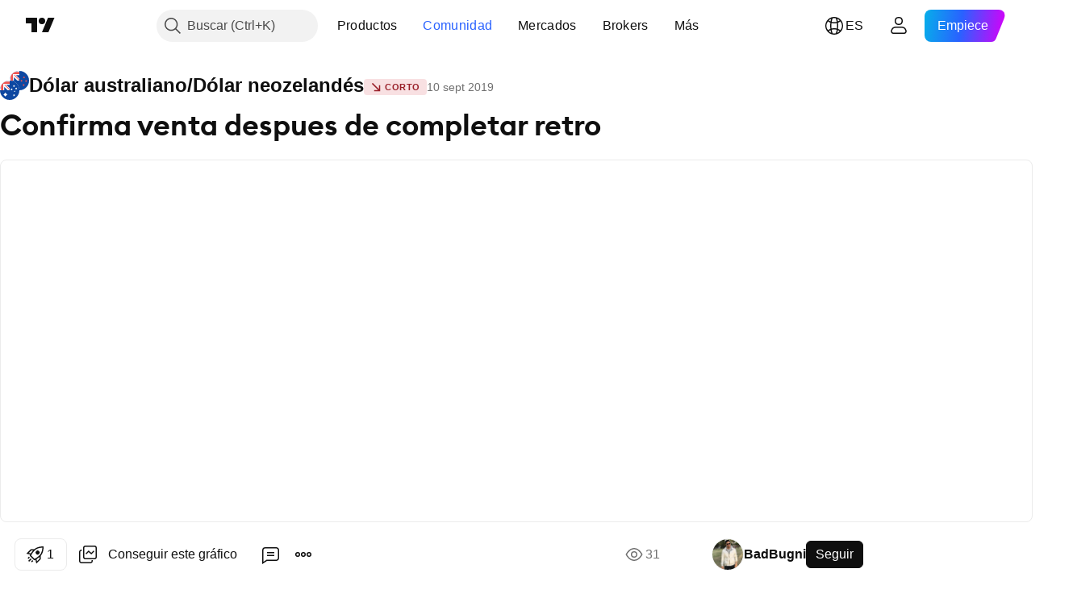

--- FILE ---
content_type: text/html; charset=utf-8
request_url: https://es.tradingview.com/chart/AUDNZD/bDJoFM5B/
body_size: 231430
content:


<!DOCTYPE html>
<html lang="es" dir="ltr" class="is-not-authenticated is-not-pro  theme-light"
 data-theme="light">
<head><meta charset="utf-8" />
<meta name="viewport" content="width=device-width, initial-scale=1.0, maximum-scale=1.0, minimum-scale=1.0, user-scalable=no">	<script nonce="sh408xe2rjUhNfHd7uTkVQ==">window.initData = {};</script><title>Confirma venta despues de completar retro para FX_IDC:AUDNZD de BadBugni — TradingView</title>
<!-- { block promo_footer_css_bundle } -->
		<!-- { render_css_bundle('promo_footer') } -->
		<link crossorigin="anonymous" href="https://static.tradingview.com/static/bundles/15992.6ab8fddbbeec572ad16b.css" rel="stylesheet" type="text/css"/>
	<!-- { endblock promo_footer_css_bundle } -->

	<!-- { block personal_css_bundle } -->
		<!-- render_css_bundle('base') -->
		<link crossorigin="anonymous" href="https://static.tradingview.com/static/bundles/7204.bd4a617f902d8e4336d7.css" rel="stylesheet" type="text/css"/>
<link crossorigin="anonymous" href="https://static.tradingview.com/static/bundles/77196.1ee43ed7cda5d814dba7.css" rel="stylesheet" type="text/css"/>
<link crossorigin="anonymous" href="https://static.tradingview.com/static/bundles/12874.2243f526973e835a8777.css" rel="stylesheet" type="text/css"/>
<link crossorigin="anonymous" href="https://static.tradingview.com/static/bundles/20541.ffebbd5b14e162a70fac.css" rel="stylesheet" type="text/css"/>
<link crossorigin="anonymous" href="https://static.tradingview.com/static/bundles/22691.df517de208b59f042c3b.css" rel="stylesheet" type="text/css"/>
<link crossorigin="anonymous" href="https://static.tradingview.com/static/bundles/72834.146c7925be9f43c9c767.css" rel="stylesheet" type="text/css"/>
<link crossorigin="anonymous" href="https://static.tradingview.com/static/bundles/6656.0e277b504c24d73f6420.css" rel="stylesheet" type="text/css"/>
<link crossorigin="anonymous" href="https://static.tradingview.com/static/bundles/97406.a24aa84d5466dfc219e3.css" rel="stylesheet" type="text/css"/>
<link crossorigin="anonymous" href="https://static.tradingview.com/static/bundles/51307.bb4e309d13e8ea654e19.css" rel="stylesheet" type="text/css"/>
<link crossorigin="anonymous" href="https://static.tradingview.com/static/bundles/62560.c8a32e4a427c0c57131c.css" rel="stylesheet" type="text/css"/>
<link crossorigin="anonymous" href="https://static.tradingview.com/static/bundles/28415.e6caff1a47a6c8a0f783.css" rel="stylesheet" type="text/css"/>
<link crossorigin="anonymous" href="https://static.tradingview.com/static/bundles/78820.3dc3168a8005e8c156fe.css" rel="stylesheet" type="text/css"/>
<link crossorigin="anonymous" href="https://static.tradingview.com/static/bundles/4857.2a0b835c9459f5e8f334.css" rel="stylesheet" type="text/css"/>
<link crossorigin="anonymous" href="https://static.tradingview.com/static/bundles/30608.1b5e0eb056a8145e2004.css" rel="stylesheet" type="text/css"/>
<link crossorigin="anonymous" href="https://static.tradingview.com/static/bundles/60733.515b38c2fad56295e0d7.css" rel="stylesheet" type="text/css"/>
<link crossorigin="anonymous" href="https://static.tradingview.com/static/bundles/94584.053cede951b9d64dea44.css" rel="stylesheet" type="text/css"/>
<link crossorigin="anonymous" href="https://static.tradingview.com/static/bundles/52294.8c6373aa92664b86de9e.css" rel="stylesheet" type="text/css"/>
<link crossorigin="anonymous" href="https://static.tradingview.com/static/bundles/56167.a33c76f5549cc7102e61.css" rel="stylesheet" type="text/css"/>
<link crossorigin="anonymous" href="https://static.tradingview.com/static/bundles/72373.cdd20397318c8a54ee02.css" rel="stylesheet" type="text/css"/>
<link crossorigin="anonymous" href="https://static.tradingview.com/static/bundles/68820.b0c44555783cdd4786b8.css" rel="stylesheet" type="text/css"/>
<link crossorigin="anonymous" href="https://static.tradingview.com/static/bundles/39394.1f12e32e6d4c4b83fe10.css" rel="stylesheet" type="text/css"/>
<link crossorigin="anonymous" href="https://static.tradingview.com/static/bundles/28562.e29096bd778450adbd58.css" rel="stylesheet" type="text/css"/>
<link crossorigin="anonymous" href="https://static.tradingview.com/static/bundles/19934.288c07086ff109a1d327.css" rel="stylesheet" type="text/css"/>
<link crossorigin="anonymous" href="https://static.tradingview.com/static/bundles/5911.5f96f6b3c550d3f0da23.css" rel="stylesheet" type="text/css"/>
<link crossorigin="anonymous" href="https://static.tradingview.com/static/bundles/6133.2dae60a90526a493d165.css" rel="stylesheet" type="text/css"/>
<link crossorigin="anonymous" href="https://static.tradingview.com/static/bundles/30331.cec6b9b458e103483d37.css" rel="stylesheet" type="text/css"/>
<link crossorigin="anonymous" href="https://static.tradingview.com/static/bundles/45207.4c0489c8756499c78a5e.css" rel="stylesheet" type="text/css"/>
<link crossorigin="anonymous" href="https://static.tradingview.com/static/bundles/17644.53a8a16a13c65b9ef1b6.css" rel="stylesheet" type="text/css"/>
<link crossorigin="anonymous" href="https://static.tradingview.com/static/bundles/5347.66e97921f2de4965604d.css" rel="stylesheet" type="text/css"/>
<link crossorigin="anonymous" href="https://static.tradingview.com/static/bundles/90145.8b74b8d86218eec14871.css" rel="stylesheet" type="text/css"/>
<link crossorigin="anonymous" href="https://static.tradingview.com/static/bundles/59334.4a832facb7e57c5e13f3.css" rel="stylesheet" type="text/css"/>
<link crossorigin="anonymous" href="https://static.tradingview.com/static/bundles/91361.140a08c3b11237f684ec.css" rel="stylesheet" type="text/css"/>
<link crossorigin="anonymous" href="https://static.tradingview.com/static/bundles/3691.a607e1947cc1d6442aef.css" rel="stylesheet" type="text/css"/>
<link crossorigin="anonymous" href="https://static.tradingview.com/static/bundles/79248.b085e41549ac76222ff0.css" rel="stylesheet" type="text/css"/>
<link crossorigin="anonymous" href="https://static.tradingview.com/static/bundles/17675.7322b9d581c3bd767a8f.css" rel="stylesheet" type="text/css"/>
	<!-- { endblock personal_css_bundle } -->

	<!-- { block extra_styles } -->
	<link crossorigin="anonymous" href="https://static.tradingview.com/static/bundles/26184.a8e87c60a250a6212b03.css" rel="stylesheet" type="text/css"/>
<link crossorigin="anonymous" href="https://static.tradingview.com/static/bundles/62419.12891bfbb287744d3a89.css" rel="stylesheet" type="text/css"/>
<link crossorigin="anonymous" href="https://static.tradingview.com/static/bundles/32078.4dd8f716b361ea76fac9.css" rel="stylesheet" type="text/css"/>
<link crossorigin="anonymous" href="https://static.tradingview.com/static/bundles/50370.a1a91e4e3b8d4d56af6a.css" rel="stylesheet" type="text/css"/>
<link crossorigin="anonymous" href="https://static.tradingview.com/static/bundles/29903.89b41c884d5213432809.css" rel="stylesheet" type="text/css"/>
<link crossorigin="anonymous" href="https://static.tradingview.com/static/bundles/24840.08865a24cd22e705a127.css" rel="stylesheet" type="text/css"/>
<link crossorigin="anonymous" href="https://static.tradingview.com/static/bundles/61504.303d3d3a2eef8a440230.css" rel="stylesheet" type="text/css"/>
<link crossorigin="anonymous" href="https://static.tradingview.com/static/bundles/84592.9ad3142f13630874398c.css" rel="stylesheet" type="text/css"/>
<link crossorigin="anonymous" href="https://static.tradingview.com/static/bundles/84509.b78aa0f889805782a114.css" rel="stylesheet" type="text/css"/>
<link crossorigin="anonymous" href="https://static.tradingview.com/static/bundles/68650.e664998b1025f8944a19.css" rel="stylesheet" type="text/css"/>
<link crossorigin="anonymous" href="https://static.tradingview.com/static/bundles/62156.ce7b2959f31f83034b45.css" rel="stylesheet" type="text/css"/>
<link crossorigin="anonymous" href="https://static.tradingview.com/static/bundles/58572.dad95b9e4df028f98405.css" rel="stylesheet" type="text/css"/>
<link crossorigin="anonymous" href="https://static.tradingview.com/static/bundles/86459.a94905aa773ec52c64fa.css" rel="stylesheet" type="text/css"/>
<link crossorigin="anonymous" href="https://static.tradingview.com/static/bundles/87828.b5acda22a891bd0b8b78.css" rel="stylesheet" type="text/css"/>
<link crossorigin="anonymous" href="https://static.tradingview.com/static/bundles/81350.86c68c4067216e42a0f1.css" rel="stylesheet" type="text/css"/>
<link crossorigin="anonymous" href="https://static.tradingview.com/static/bundles/27877.826c38517eae6571304f.css" rel="stylesheet" type="text/css"/>
<link crossorigin="anonymous" href="https://static.tradingview.com/static/bundles/56254.a23f3ec5b836024b605b.css" rel="stylesheet" type="text/css"/>
<link crossorigin="anonymous" href="https://static.tradingview.com/static/bundles/88936.d49d6f461c53e70b38bc.css" rel="stylesheet" type="text/css"/>
<link crossorigin="anonymous" href="https://static.tradingview.com/static/bundles/18013.0655ac40c6882bf9e438.css" rel="stylesheet" type="text/css"/>
<link crossorigin="anonymous" href="https://static.tradingview.com/static/bundles/54123.b37eaf239cea1a4a4b98.css" rel="stylesheet" type="text/css"/>
<link crossorigin="anonymous" href="https://static.tradingview.com/static/bundles/3406.24a50d99637b4e3bf9e7.css" rel="stylesheet" type="text/css"/>
<link crossorigin="anonymous" href="https://static.tradingview.com/static/bundles/14544.83eca2c4704f4649b7a3.css" rel="stylesheet" type="text/css"/>
<link crossorigin="anonymous" href="https://static.tradingview.com/static/bundles/31069.c75dd2e4bc4003a8d3c6.css" rel="stylesheet" type="text/css"/>
<link crossorigin="anonymous" href="https://static.tradingview.com/static/bundles/67877.2fb5f6f3eb739c16078d.css" rel="stylesheet" type="text/css"/>
<link crossorigin="anonymous" href="https://static.tradingview.com/static/bundles/50553.3ab347d4bc9cadf8d238.css" rel="stylesheet" type="text/css"/>
<link crossorigin="anonymous" href="https://static.tradingview.com/static/bundles/75070.42c5ad63db6e22dd1780.css" rel="stylesheet" type="text/css"/>
<link crossorigin="anonymous" href="https://static.tradingview.com/static/bundles/85379.e2d0f6189d763981c46b.css" rel="stylesheet" type="text/css"/>
<link crossorigin="anonymous" href="https://static.tradingview.com/static/bundles/11285.2ad4e54f72ca1dbe5a12.css" rel="stylesheet" type="text/css"/>
<link crossorigin="anonymous" href="https://static.tradingview.com/static/bundles/62882.bb7416e25ce047652be6.css" rel="stylesheet" type="text/css"/>
<link crossorigin="anonymous" href="https://static.tradingview.com/static/bundles/14142.fa043cf9d22075746ca7.css" rel="stylesheet" type="text/css"/>
<link crossorigin="anonymous" href="https://static.tradingview.com/static/bundles/70835.249d27fbf7cfdf5dfd83.css" rel="stylesheet" type="text/css"/>
<link crossorigin="anonymous" href="https://static.tradingview.com/static/bundles/92124.5845fa80448b407d32ec.css" rel="stylesheet" type="text/css"/>
<link crossorigin="anonymous" href="https://static.tradingview.com/static/bundles/98703.a2b02fc165a1c32d442e.css" rel="stylesheet" type="text/css"/>
<link crossorigin="anonymous" href="https://static.tradingview.com/static/bundles/65644.82e6d18dc48a569d26eb.css" rel="stylesheet" type="text/css"/>
<link crossorigin="anonymous" href="https://static.tradingview.com/static/bundles/5605.7992e8c447118cda6e67.css" rel="stylesheet" type="text/css"/>
<link crossorigin="anonymous" href="https://static.tradingview.com/static/bundles/57014.5d64ece78149214e8812.css" rel="stylesheet" type="text/css"/>
<link crossorigin="anonymous" href="https://static.tradingview.com/static/bundles/96133.507ceb094fe735b3e439.css" rel="stylesheet" type="text/css"/>
<link crossorigin="anonymous" href="https://static.tradingview.com/static/bundles/85992.24dc3e7280c9494642a6.css" rel="stylesheet" type="text/css"/>
<link crossorigin="anonymous" href="https://static.tradingview.com/static/bundles/52665.005deab1142faaf7462d.css" rel="stylesheet" type="text/css"/>
<link crossorigin="anonymous" href="https://static.tradingview.com/static/bundles/96614.aa36a3e7cbd35864ab1c.css" rel="stylesheet" type="text/css"/>
<link crossorigin="anonymous" href="https://static.tradingview.com/static/bundles/78698.9e07627cdc60a2c13dc3.css" rel="stylesheet" type="text/css"/>
<link crossorigin="anonymous" href="https://static.tradingview.com/static/bundles/96946.664cb7df376aef027378.css" rel="stylesheet" type="text/css"/>
<link crossorigin="anonymous" href="https://static.tradingview.com/static/bundles/94425.e8a11b1164ed8f31863d.css" rel="stylesheet" type="text/css"/>
<link crossorigin="anonymous" href="https://static.tradingview.com/static/bundles/30931.b2e7517523adce965dba.css" rel="stylesheet" type="text/css"/>
<link crossorigin="anonymous" href="https://static.tradingview.com/static/bundles/13619.8ac06c6d6672271c5f68.css" rel="stylesheet" type="text/css"/>
<link crossorigin="anonymous" href="https://static.tradingview.com/static/bundles/12748.199034cf25af72be11eb.css" rel="stylesheet" type="text/css"/>
<link crossorigin="anonymous" href="https://static.tradingview.com/static/bundles/66857.843c3e887cfdf130d542.css" rel="stylesheet" type="text/css"/>
<link crossorigin="anonymous" href="https://static.tradingview.com/static/bundles/18350.e409f558fe163ea9a3de.css" rel="stylesheet" type="text/css"/>
<link crossorigin="anonymous" href="https://static.tradingview.com/static/bundles/92112.db4c9d5652778b489aaa.css" rel="stylesheet" type="text/css"/>
<link crossorigin="anonymous" href="https://static.tradingview.com/static/bundles/68448.f611cd4d950c54a2caec.css" rel="stylesheet" type="text/css"/>
<link crossorigin="anonymous" href="https://static.tradingview.com/static/bundles/24309.848f88391da875ceb2a3.css" rel="stylesheet" type="text/css"/>
<link crossorigin="anonymous" href="https://static.tradingview.com/static/bundles/32388.e2ac42d074266d6f4cc4.css" rel="stylesheet" type="text/css"/>
<link crossorigin="anonymous" href="https://static.tradingview.com/static/bundles/2298.e4906aeeda8c192efa8f.css" rel="stylesheet" type="text/css"/>
<link crossorigin="anonymous" href="https://static.tradingview.com/static/bundles/6811.4ca141638fbeaa002769.css" rel="stylesheet" type="text/css"/>
<link crossorigin="anonymous" href="https://static.tradingview.com/static/bundles/34022.f218afa7d02ef496982b.css" rel="stylesheet" type="text/css"/>
<link crossorigin="anonymous" href="https://static.tradingview.com/static/bundles/9313.ef5d27e92eb3d48dab23.css" rel="stylesheet" type="text/css"/>
<link crossorigin="anonymous" href="https://static.tradingview.com/static/bundles/87844.a89d3d49f869720ebbba.css" rel="stylesheet" type="text/css"/>
<link crossorigin="anonymous" href="https://static.tradingview.com/static/bundles/79780.84d89360ede6a350ded3.css" rel="stylesheet" type="text/css"/>
<link crossorigin="anonymous" href="https://static.tradingview.com/static/bundles/50694.e8c29c22063c80408cca.css" rel="stylesheet" type="text/css"/>
<link crossorigin="anonymous" href="https://static.tradingview.com/static/bundles/22969.c32eeb1152afcd97b12e.css" rel="stylesheet" type="text/css"/>
<link crossorigin="anonymous" href="https://static.tradingview.com/static/bundles/83580.fdc9454547343089f3c6.css" rel="stylesheet" type="text/css"/>
<link crossorigin="anonymous" href="https://static.tradingview.com/static/bundles/20789.ab5c2b3cb921527e4170.css" rel="stylesheet" type="text/css"/>
<link crossorigin="anonymous" href="https://static.tradingview.com/static/bundles/29592.6154c4943032cbc1f19b.css" rel="stylesheet" type="text/css"/>
<link crossorigin="anonymous" href="https://static.tradingview.com/static/bundles/31916.57160ac113283e720311.css" rel="stylesheet" type="text/css"/>
<link crossorigin="anonymous" href="https://static.tradingview.com/static/bundles/55174.dc96c4d047ce06b033ba.css" rel="stylesheet" type="text/css"/>
<link crossorigin="anonymous" href="https://static.tradingview.com/static/bundles/5969.21c839e51d9fe09bc1ad.css" rel="stylesheet" type="text/css"/>
<link crossorigin="anonymous" href="https://static.tradingview.com/static/bundles/83332.323d337a96ea2d0d1f5b.css" rel="stylesheet" type="text/css"/>
<link crossorigin="anonymous" href="https://static.tradingview.com/static/bundles/26149.58e3d28c4207f0232d45.css" rel="stylesheet" type="text/css"/>
<link crossorigin="anonymous" href="https://static.tradingview.com/static/bundles/5769.b3335017ad0d222109e8.css" rel="stylesheet" type="text/css"/>
<link crossorigin="anonymous" href="https://static.tradingview.com/static/bundles/49022.455c0a58d3762d16e782.css" rel="stylesheet" type="text/css"/>
<link crossorigin="anonymous" href="https://static.tradingview.com/static/bundles/38582.2b62a108282b3e90d95c.css" rel="stylesheet" type="text/css"/>
<link crossorigin="anonymous" href="https://static.tradingview.com/static/bundles/15001.aa02a2d96f821d501dba.css" rel="stylesheet" type="text/css"/>
<link crossorigin="anonymous" href="https://static.tradingview.com/static/bundles/75432.cee64bd18eb72dd37b3d.css" rel="stylesheet" type="text/css"/>
<link crossorigin="anonymous" href="https://static.tradingview.com/static/bundles/43165.f500e435f461fabe05f6.css" rel="stylesheet" type="text/css"/>
<link crossorigin="anonymous" href="https://static.tradingview.com/static/bundles/70571.51824f94f04f357f27ed.css" rel="stylesheet" type="text/css"/>
<link crossorigin="anonymous" href="https://static.tradingview.com/static/bundles/6695.1ea7d74fa789f5e3b9c4.css" rel="stylesheet" type="text/css"/>
<link crossorigin="anonymous" href="https://static.tradingview.com/static/bundles/42734.28212819357e05bc15ab.css" rel="stylesheet" type="text/css"/>
<link crossorigin="anonymous" href="https://static.tradingview.com/static/bundles/97915.5b2ef44e883aedf9ee07.css" rel="stylesheet" type="text/css"/>
<link crossorigin="anonymous" href="https://static.tradingview.com/static/bundles/35229.f7d16c2e8bbca89e1d2b.css" rel="stylesheet" type="text/css"/>
<link crossorigin="anonymous" href="https://static.tradingview.com/static/bundles/49468.bd38a05bcbe9f63005d5.css" rel="stylesheet" type="text/css"/>
<link crossorigin="anonymous" href="https://static.tradingview.com/static/bundles/16543.7bcb96fa677df6654c99.css" rel="stylesheet" type="text/css"/>
<link crossorigin="anonymous" href="https://static.tradingview.com/static/bundles/78076.434b6268f44aba75e190.css" rel="stylesheet" type="text/css"/>
<link crossorigin="anonymous" href="https://static.tradingview.com/static/bundles/68844.52241fb1c81e27787e36.css" rel="stylesheet" type="text/css"/>
<link crossorigin="anonymous" href="https://static.tradingview.com/static/bundles/78806.af4707505f695c7b7e7e.css" rel="stylesheet" type="text/css"/>
<link crossorigin="anonymous" href="https://static.tradingview.com/static/bundles/67957.26bd3f4dca9113e5bd92.css" rel="stylesheet" type="text/css"/>
<link crossorigin="anonymous" href="https://static.tradingview.com/static/bundles/95626.0b382ed55589e98e3418.css" rel="preload" as="style"/>
<link crossorigin="anonymous" href="https://static.tradingview.com/static/bundles/4876.8876d8fb744d67484f1f.css" rel="preload" as="style"/>
<link crossorigin="anonymous" href="https://static.tradingview.com/static/bundles/79185.94b15842cd307f061854.css" rel="preload" as="style"/>
<link crossorigin="anonymous" href="https://static.tradingview.com/static/bundles/49822.f499cfafbc0a791ec49e.css" rel="preload" as="style"/>
	<!-- { endblock extra_styles } --><script nonce="sh408xe2rjUhNfHd7uTkVQ==">
	window.locale = 'es';
	window.language = 'es';
</script>
	<!-- { block promo_footer_js_bundle } -->
		<!-- { render_js_bundle('promo_footer') } -->
		<link crossorigin="anonymous" href="https://static.tradingview.com/static/bundles/es.63639.1944621f814981fac967.js" rel="preload" as="script"/>
<link crossorigin="anonymous" href="https://static.tradingview.com/static/bundles/25096.92bda83ae2bfdec74d91.js" rel="preload" as="script"/>
<link crossorigin="anonymous" href="https://static.tradingview.com/static/bundles/promo_footer.9f40f89abe3e542d0c59.js" rel="preload" as="script"/><script crossorigin="anonymous" src="https://static.tradingview.com/static/bundles/es.63639.1944621f814981fac967.js" defer></script>
<script crossorigin="anonymous" src="https://static.tradingview.com/static/bundles/25096.92bda83ae2bfdec74d91.js" defer></script>
<script crossorigin="anonymous" src="https://static.tradingview.com/static/bundles/promo_footer.9f40f89abe3e542d0c59.js" defer></script>
	<!-- { endblock promo_footer_js_bundle } -->

	<!-- { block personal_js_bundle } -->
		<!-- render_js_bundle('base') -->
		<link crossorigin="anonymous" href="https://static.tradingview.com/static/bundles/runtime.4c6ffe7c2bbdd3d1ad96.js" rel="preload" as="script"/>
<link crossorigin="anonymous" href="https://static.tradingview.com/static/bundles/es.11389.2b9c5a4a377923252369.js" rel="preload" as="script"/>
<link crossorigin="anonymous" href="https://static.tradingview.com/static/bundles/32227.d826c45d2d27f2ff4314.js" rel="preload" as="script"/>
<link crossorigin="anonymous" href="https://static.tradingview.com/static/bundles/77507.fb006c0c7a02051cf5cd.js" rel="preload" as="script"/>
<link crossorigin="anonymous" href="https://static.tradingview.com/static/bundles/22665.478e72b4af5ae0c375ec.js" rel="preload" as="script"/>
<link crossorigin="anonymous" href="https://static.tradingview.com/static/bundles/12886.7be7542f140baf734d79.js" rel="preload" as="script"/>
<link crossorigin="anonymous" href="https://static.tradingview.com/static/bundles/22023.035d84389dc598280aca.js" rel="preload" as="script"/>
<link crossorigin="anonymous" href="https://static.tradingview.com/static/bundles/2373.7f1c5f402e07b6f9d0b4.js" rel="preload" as="script"/>
<link crossorigin="anonymous" href="https://static.tradingview.com/static/bundles/62134.57ec9cb3f1548c6e710a.js" rel="preload" as="script"/>
<link crossorigin="anonymous" href="https://static.tradingview.com/static/bundles/1620.cf91b3df49fde2229d37.js" rel="preload" as="script"/>
<link crossorigin="anonymous" href="https://static.tradingview.com/static/bundles/68134.53b8dc667ab093512b37.js" rel="preload" as="script"/>
<link crossorigin="anonymous" href="https://static.tradingview.com/static/bundles/93243.d16dcf8fc50e14d67819.js" rel="preload" as="script"/>
<link crossorigin="anonymous" href="https://static.tradingview.com/static/bundles/42118.bbb421f8429d470f632c.js" rel="preload" as="script"/>
<link crossorigin="anonymous" href="https://static.tradingview.com/static/bundles/32378.b87f7c1aed020f9c3427.js" rel="preload" as="script"/>
<link crossorigin="anonymous" href="https://static.tradingview.com/static/bundles/29138.7f85e2418196e920beee.js" rel="preload" as="script"/>
<link crossorigin="anonymous" href="https://static.tradingview.com/static/bundles/23298.0b1a2a8df7ae6c4f9aff.js" rel="preload" as="script"/>
<link crossorigin="anonymous" href="https://static.tradingview.com/static/bundles/91834.e171e6fa6b70418d852b.js" rel="preload" as="script"/>
<link crossorigin="anonymous" href="https://static.tradingview.com/static/bundles/81015.c5fe71efdf25ba7bb850.js" rel="preload" as="script"/>
<link crossorigin="anonymous" href="https://static.tradingview.com/static/bundles/70241.3d9bbccdea83ccabe7c4.js" rel="preload" as="script"/>
<link crossorigin="anonymous" href="https://static.tradingview.com/static/bundles/base.4582c9f94b26c75b9ca6.js" rel="preload" as="script"/><script crossorigin="anonymous" src="https://static.tradingview.com/static/bundles/runtime.4c6ffe7c2bbdd3d1ad96.js" defer></script>
<script crossorigin="anonymous" src="https://static.tradingview.com/static/bundles/es.11389.2b9c5a4a377923252369.js" defer></script>
<script crossorigin="anonymous" src="https://static.tradingview.com/static/bundles/32227.d826c45d2d27f2ff4314.js" defer></script>
<script crossorigin="anonymous" src="https://static.tradingview.com/static/bundles/77507.fb006c0c7a02051cf5cd.js" defer></script>
<script crossorigin="anonymous" src="https://static.tradingview.com/static/bundles/22665.478e72b4af5ae0c375ec.js" defer></script>
<script crossorigin="anonymous" src="https://static.tradingview.com/static/bundles/12886.7be7542f140baf734d79.js" defer></script>
<script crossorigin="anonymous" src="https://static.tradingview.com/static/bundles/22023.035d84389dc598280aca.js" defer></script>
<script crossorigin="anonymous" src="https://static.tradingview.com/static/bundles/2373.7f1c5f402e07b6f9d0b4.js" defer></script>
<script crossorigin="anonymous" src="https://static.tradingview.com/static/bundles/62134.57ec9cb3f1548c6e710a.js" defer></script>
<script crossorigin="anonymous" src="https://static.tradingview.com/static/bundles/1620.cf91b3df49fde2229d37.js" defer></script>
<script crossorigin="anonymous" src="https://static.tradingview.com/static/bundles/68134.53b8dc667ab093512b37.js" defer></script>
<script crossorigin="anonymous" src="https://static.tradingview.com/static/bundles/93243.d16dcf8fc50e14d67819.js" defer></script>
<script crossorigin="anonymous" src="https://static.tradingview.com/static/bundles/42118.bbb421f8429d470f632c.js" defer></script>
<script crossorigin="anonymous" src="https://static.tradingview.com/static/bundles/32378.b87f7c1aed020f9c3427.js" defer></script>
<script crossorigin="anonymous" src="https://static.tradingview.com/static/bundles/29138.7f85e2418196e920beee.js" defer></script>
<script crossorigin="anonymous" src="https://static.tradingview.com/static/bundles/23298.0b1a2a8df7ae6c4f9aff.js" defer></script>
<script crossorigin="anonymous" src="https://static.tradingview.com/static/bundles/91834.e171e6fa6b70418d852b.js" defer></script>
<script crossorigin="anonymous" src="https://static.tradingview.com/static/bundles/81015.c5fe71efdf25ba7bb850.js" defer></script>
<script crossorigin="anonymous" src="https://static.tradingview.com/static/bundles/70241.3d9bbccdea83ccabe7c4.js" defer></script>
<script crossorigin="anonymous" src="https://static.tradingview.com/static/bundles/base.4582c9f94b26c75b9ca6.js" defer></script>
	<!-- { endblock personal_js_bundle } -->

	<!-- { block additional_js_bundle } -->
	<!-- { endblock additional_js_bundle } -->	<script nonce="sh408xe2rjUhNfHd7uTkVQ==">
		window.initData = window.initData || {};
		window.initData.theme = "light";
			(()=>{"use strict";const t=/(?:^|;)\s*theme=(dark|light)(?:;|$)|$/.exec(document.cookie)[1];t&&(document.documentElement.classList.toggle("theme-dark","dark"===t),document.documentElement.classList.toggle("theme-light","light"===t),document.documentElement.dataset.theme=t,window.initData=window.initData||{},window.initData.theme=t)})();
	</script>
	<script nonce="sh408xe2rjUhNfHd7uTkVQ==">
		(()=>{"use strict";"undefined"!=typeof window&&"undefined"!=typeof navigator&&/mac/i.test(navigator.platform)&&document.documentElement.classList.add("mac_os_system")})();
	</script>

	<script nonce="sh408xe2rjUhNfHd7uTkVQ==">var environment = "battle";
		window.WS_HOST_PING_REQUIRED = true;
		window.BUILD_TIME = "2026-01-20T09:00:31";
		window.WEBSOCKET_HOST = "data.tradingview.com";
		window.WEBSOCKET_PRO_HOST = "prodata.tradingview.com";
		window.WEBSOCKET_HOST_FOR_DEEP_BACKTESTING = "history-data.tradingview.com";
		window.WIDGET_HOST = "https://www.tradingview-widget.com";
		window.TradingView = window.TradingView || {};
	</script>

	<link rel="conversions-config" href="https://s3.tradingview.com/conversions_es.json">
	<link rel="metrics-config" href="https://scanner-backend.tradingview.com/enum/ordered?id=metrics_full_name,metrics&lang=es&label-product=ytm-metrics-plan.json" crossorigin>

	<script nonce="sh408xe2rjUhNfHd7uTkVQ==">
		(()=>{"use strict";function e(e,t=!1){const{searchParams:n}=new URL(String(location));let s="true"===n.get("mobileapp_new"),o="true"===n.get("mobileapp");if(!t){const e=function(e){const t=e+"=",n=document.cookie.split(";");for(let e=0;e<n.length;e++){let s=n[e];for(;" "===s.charAt(0);)s=s.substring(1,s.length);if(0===s.indexOf(t))return s.substring(t.length,s.length)}return null}("tv_app")||"";s||=["android","android_nps"].includes(e),o||="ios"===e}return!("new"!==e&&"any"!==e||!s)||!("new"===e||!o)}const t="undefined"!=typeof window&&"undefined"!=typeof navigator,n=t&&"ontouchstart"in window,s=(t&&n&&window,t&&(n||navigator.maxTouchPoints),t&&window.chrome&&window.chrome.runtime,t&&window.navigator.userAgent.toLowerCase().indexOf("firefox"),t&&/\sEdge\/\d\d\b/.test(navigator.userAgent),t&&Boolean(navigator.vendor)&&navigator.vendor.indexOf("Apple")>-1&&-1===navigator.userAgent.indexOf("CriOS")&&navigator.userAgent.indexOf("FxiOS"),t&&/mac/i.test(navigator.platform),t&&/Win32|Win64/i.test(navigator.platform),t&&/Linux/i.test(navigator.platform),t&&/Android/i.test(navigator.userAgent)),o=t&&/BlackBerry/i.test(navigator.userAgent),i=t&&/iPhone|iPad|iPod/.test(navigator.platform),c=t&&/Opera Mini/i.test(navigator.userAgent),r=t&&("MacIntel"===navigator.platform&&navigator.maxTouchPoints>1||/iPad/.test(navigator.platform)),a=s||o||i||c,h=window.TradingView=window.TradingView||{};const _={Android:()=>s,BlackBerry:()=>o,iOS:()=>i,Opera:()=>c,isIPad:()=>r,any:()=>a};h.isMobile=_;const l=new Map;function d(){const e=window.location.pathname,t=window.location.host,n=`${t}${e}`;return l.has(n)||l.set(n,function(e,t){const n=["^widget-docs"];for(const e of n)if(new RegExp(e).test(t))return!0;const s=["^widgetembed/?$","^cmewidgetembed/?$","^([0-9a-zA-Z-]+)/widgetembed/?$","^([0-9a-zA-Z-]+)/widgetstatic/?$","^([0-9a-zA-Z-]+)?/?mediumwidgetembed/?$","^twitter-chart/?$","^telegram/chart/?$","^embed/([0-9a-zA-Z]{8})/?$","^widgetpopup/?$","^extension/?$","^idea-popup/?$","^hotlistswidgetembed/?$","^([0-9a-zA-Z-]+)/hotlistswidgetembed/?$","^marketoverviewwidgetembed/?$","^([0-9a-zA-Z-]+)/marketoverviewwidgetembed/?$","^eventswidgetembed/?$","^tickerswidgetembed/?$","^forexcrossrateswidgetembed/?$","^forexheatmapwidgetembed/?$","^marketquoteswidgetembed/?$","^screenerwidget/?$","^cryptomktscreenerwidget/?$","^([0-9a-zA-Z-]+)/cryptomktscreenerwidget/?$","^([0-9a-zA-Z-]+)/marketquoteswidgetembed/?$","^technical-analysis-widget-embed/$","^singlequotewidgetembed/?$","^([0-9a-zA-Z-]+)/singlequotewidgetembed/?$","^embed-widget/([0-9a-zA-Z-]+)/(([0-9a-zA-Z-]+)/)?$","^widget-docs/([0-9a-zA-Z-]+)/([0-9a-zA-Z-/]+)?$"],o=e.replace(/^\//,"");let i;for(let e=s.length-1;e>=0;e--)if(i=new RegExp(s[e]),i.test(o))return!0;return!1}(e,t)),l.get(n)??!1}h.onWidget=d;const g=()=>{},u="~m~";class m{constructor(e,t={}){this.sessionid=null,this.connected=!1,this._timeout=null,this._base=e,this._options={timeout:t.timeout||2e4,connectionType:t.connectionType}}connect(){this._socket=new WebSocket(this._prepareUrl()),this._socket.onmessage=e=>{
if("string"!=typeof e.data)throw new TypeError(`The WebSocket message should be a string. Recieved ${Object.prototype.toString.call(e.data)}`);this._onData(e.data)},this._socket.onclose=this._onClose.bind(this),this._socket.onerror=this._onError.bind(this)}send(e){this._socket&&this._socket.send(this._encode(e))}disconnect(){this._clearIdleTimeout(),this._socket&&(this._socket.onmessage=g,this._socket.onclose=g,this._socket.onerror=g,this._socket.close())}_clearIdleTimeout(){null!==this._timeout&&(clearTimeout(this._timeout),this._timeout=null)}_encode(e){let t,n="";const s=Array.isArray(e)?e:[e],o=s.length;for(let e=0;e<o;e++)t=null===s[e]||void 0===s[e]?"":m._stringify(s[e]),n+=u+t.length+u+t;return n}_decode(e){const t=[];let n,s;do{if(e.substring(0,3)!==u)return t;n="",s="";const o=(e=e.substring(3)).length;for(let t=0;t<o;t++){if(s=Number(e.substring(t,t+1)),Number(e.substring(t,t+1))!==s){e=e.substring(n.length+3),n=Number(n);break}n+=s}t.push(e.substring(0,n)),e=e.substring(n)}while(""!==e);return t}_onData(e){this._setTimeout();const t=this._decode(e),n=t.length;for(let e=0;e<n;e++)this._onMessage(t[e])}_setTimeout(){this._clearIdleTimeout(),this._timeout=setTimeout(this._onTimeout.bind(this),this._options.timeout)}_onTimeout(){this.disconnect(),this._onDisconnect({code:4e3,reason:"socket.io timeout",wasClean:!1})}_onMessage(e){this.sessionid?this._checkIfHeartbeat(e)?this._onHeartbeat(e.slice(3)):this._checkIfJson(e)?this._base.onMessage(JSON.parse(e.slice(3))):this._base.onMessage(e):(this.sessionid=e,this._onConnect())}_checkIfHeartbeat(e){return this._checkMessageType(e,"h")}_checkIfJson(e){return this._checkMessageType(e,"j")}_checkMessageType(e,t){return e.substring(0,3)==="~"+t+"~"}_onHeartbeat(e){this.send("~h~"+e)}_onConnect(){this.connected=!0,this._base.onConnect()}_onDisconnect(e){this._clear(),this._base.onDisconnect(e),this.sessionid=null}_clear(){this.connected=!1}_prepareUrl(){const t=w(this._base.host);if(t.pathname+="socket.io/websocket",t.protocol="wss:",t.searchParams.append("from",window.location.pathname.slice(1,50)),t.searchParams.append("date",window.BUILD_TIME||""),e("any")&&t.searchParams.append("client","mobile"),this._options.connectionType&&t.searchParams.append("type",this._options.connectionType),window.WEBSOCKET_PARAMS_ANALYTICS){const{ws_page_uri:e,ws_ancestor_origin:n}=window.WEBSOCKET_PARAMS_ANALYTICS;e&&t.searchParams.append("page-uri",e),n&&t.searchParams.append("ancestor-origin",n)}const n=window.location.search.includes("widget_token")||window.location.hash.includes("widget_token");return d()||n||t.searchParams.append("auth","sessionid"),t.href}_onClose(e){this._clearIdleTimeout(),this._onDisconnect(e)}_onError(e){this._clearIdleTimeout(),this._clear(),this._base.emit("error",[e]),this.sessionid=null}static _stringify(e){return"[object Object]"===Object.prototype.toString.call(e)?"~j~"+JSON.stringify(e):String(e)}}class p{constructor(e,t){this.host=e,this._connecting=!1,this._events={},this.transport=this._getTransport(t)}isConnected(){
return!!this.transport&&this.transport.connected}isConnecting(){return this._connecting}connect(){this.isConnected()||(this._connecting&&this.disconnect(),this._connecting=!0,this.transport.connect())}send(e){this.transport&&this.transport.connected&&this.transport.send(e)}disconnect(){this.transport&&this.transport.disconnect()}on(e,t){e in this._events||(this._events[e]=[]),this._events[e].push(t)}offAll(){this._events={}}onMessage(e){this.emit("message",[e])}emit(e,t=[]){if(e in this._events){const n=this._events[e].concat(),s=n.length;for(let e=0;e<s;e++)n[e].apply(this,t)}}onConnect(){this.clear(),this.emit("connect")}onDisconnect(e){this.emit("disconnect",[e])}clear(){this._connecting=!1}_getTransport(e){return new m(this,e)}}function w(e){const t=-1!==e.indexOf("/")?new URL(e):new URL("wss://"+e);if("wss:"!==t.protocol&&"https:"!==t.protocol)throw new Error("Invalid websocket base "+e);return t.pathname.endsWith("/")||(t.pathname+="/"),t.search="",t.username="",t.password="",t}const k="undefined"!=typeof window&&Number(window.TELEMETRY_WS_ERROR_LOGS_THRESHOLD)||0;class f{constructor(e,t={}){this._queueStack=[],this._logsQueue=[],this._telemetryObjectsQueue=[],this._reconnectCount=0,this._redirectCount=0,this._errorsCount=0,this._errorsInfoSent=!1,this._connectionStart=null,this._connectionEstablished=null,this._reconnectTimeout=null,this._onlineCancellationToken=null,this._isConnectionForbidden=!1,this._initialHost=t.initialHost||null,this._suggestedHost=e,this._proHost=t.proHost,this._reconnectHost=t.reconnectHost,this._noReconnectAfterTimeout=!0===t.noReconnectAfterTimeout,this._dataRequestTimeout=t.dataRequestTimeout,this._connectionType=t.connectionType,this._doConnect(),t.pingRequired&&-1===window.location.search.indexOf("noping")&&this._startPing()}connect(){this._tryConnect()}resetCounters(){this._reconnectCount=0,this._redirectCount=0}setLogger(e,t){this._logger=e,this._getLogHistory=t,this._flushLogs()}setTelemetry(e){this._telemetry=e,this._telemetry.reportSent.subscribe(this,this._onTelemetrySent),this._flushTelemetry()}onReconnect(e){this._onReconnect=e}isConnected(){return!!this._socket&&this._socket.isConnected()}isConnecting(){return!!this._socket&&this._socket.isConnecting()}on(e,t){return!!this._socket&&("connect"===e&&this._socket.isConnected()?t():"disconnect"===e?this._disconnectCallbacks.push(t):this._socket.on(e,t),!0)}getSessionId(){return this._socket&&this._socket.transport?this._socket.transport.sessionid:null}send(e){return this.isConnected()?(this._socket.send(e),!0):(this._queueMessage(e),!1)}getConnectionEstablished(){return this._connectionEstablished}getHost(){const e=this._tryGetProHost();return null!==e?e:this._reconnectHost&&this._reconnectCount>3?this._reconnectHost:this._suggestedHost}getReconnectCount(){return this._reconnectCount}getRedirectCount(){return this._redirectCount}getConnectionStart(){return this._connectionStart}disconnect(){this._clearReconnectTimeout(),(this.isConnected()||this.isConnecting())&&(this._propagateDisconnect(),this._disconnectCallbacks=[],
this._closeSocket())}forbidConnection(){this._isConnectionForbidden=!0,this.disconnect()}allowConnection(){this._isConnectionForbidden=!1,this.connect()}isMaxRedirects(){return this._redirectCount>=20}isMaxReconnects(){return this._reconnectCount>=20}getPingInfo(){return this._pingInfo||null}_tryGetProHost(){return window.TradingView&&window.TradingView.onChartPage&&"battle"===window.environment&&!this._redirectCount&&-1===window.location.href.indexOf("ws_host")?this._initialHost?this._initialHost:void 0!==window.user&&window.user.pro_plan?this._proHost||this._suggestedHost:null:null}_queueMessage(e){0===this._queueStack.length&&this._logMessage(0,"Socket is not connected. Queued a message"),this._queueStack.push(e)}_processMessageQueue(){0!==this._queueStack.length&&(this._logMessage(0,"Processing queued messages"),this._queueStack.forEach(this.send.bind(this)),this._logMessage(0,"Processed "+this._queueStack.length+" messages"),this._queueStack=[])}_onDisconnect(e){this._noReconnectAfterTimeout||null!==this._reconnectTimeout||(this._reconnectTimeout=setTimeout(this._tryReconnect.bind(this),5e3)),this._clearOnlineCancellationToken();let t="disconnect session:"+this.getSessionId();e&&(t+=", code:"+e.code+", reason:"+e.reason,1005===e.code&&this._sendTelemetry("websocket_code_1005")),this._logMessage(0,t),this._propagateDisconnect(e),this._closeSocket(),this._queueStack=[]}_closeSocket(){null!==this._socket&&(this._socket.offAll(),this._socket.disconnect(),this._socket=null)}_logMessage(e,t){const n={method:e,message:t};this._logger?this._flushLogMessage(n):(n.message=`[${(new Date).toISOString()}] ${n.message}`,this._logsQueue.push(n))}_flushLogMessage(e){switch(e.method){case 2:this._logger.logDebug(e.message);break;case 3:this._logger.logError(e.message);break;case 0:this._logger.logInfo(e.message);break;case 1:this._logger.logNormal(e.message)}}_flushLogs(){this._flushLogMessage({method:1,message:"messages from queue. Start."}),this._logsQueue.forEach((e=>{this._flushLogMessage(e)})),this._flushLogMessage({method:1,message:"messages from queue. End."}),this._logsQueue=[]}_sendTelemetry(e,t){const n={event:e,params:t};this._telemetry?this._flushTelemetryObject(n):this._telemetryObjectsQueue.push(n)}_flushTelemetryObject(e){this._telemetry.sendChartReport(e.event,e.params,!1)}_flushTelemetry(){this._telemetryObjectsQueue.forEach((e=>{this._flushTelemetryObject(e)})),this._telemetryObjectsQueue=[]}_doConnect(){this._socket&&(this._socket.isConnected()||this._socket.isConnecting())||(this._clearOnlineCancellationToken(),this._host=this.getHost(),this._socket=new p(this._host,{timeout:this._dataRequestTimeout,connectionType:this._connectionType}),this._logMessage(0,"Connecting to "+this._host),this._bindEvents(),this._disconnectCallbacks=[],this._connectionStart=performance.now(),this._connectionEstablished=null,this._socket.connect(),performance.mark("SWSC",{detail:"Start WebSocket connection"}),this._socket.on("connect",(()=>{performance.mark("EWSC",{detail:"End WebSocket connection"}),
performance.measure("WebSocket connection delay","SWSC","EWSC")})))}_propagateDisconnect(e){const t=this._disconnectCallbacks.length;for(let n=0;n<t;n++)this._disconnectCallbacks[n](e||{})}_bindEvents(){this._socket&&(this._socket.on("connect",(()=>{const e=this.getSessionId();if("string"==typeof e){const t=JSON.parse(e);if(t.redirect)return this._redirectCount+=1,this._suggestedHost=t.redirect,this.isMaxRedirects()&&this._sendTelemetry("redirect_bailout"),void this._redirect()}this._connectionEstablished=performance.now(),this._processMessageQueue(),this._logMessage(0,"connect session:"+e)})),this._socket.on("disconnect",this._onDisconnect.bind(this)),this._socket.on("close",this._onDisconnect.bind(this)),this._socket.on("error",(e=>{this._logMessage(0,new Date+" session:"+this.getSessionId()+" websocket error:"+JSON.stringify(e)),this._sendTelemetry("websocket_error"),this._errorsCount++,!this._errorsInfoSent&&this._errorsCount>=k&&(void 0!==this._lastConnectCallStack&&(this._sendTelemetry("websocket_error_connect_stack",{text:this._lastConnectCallStack}),delete this._lastConnectCallStack),void 0!==this._getLogHistory&&this._sendTelemetry("websocket_error_log",{text:this._getLogHistory(50).join("\n")}),this._errorsInfoSent=!0)})))}_redirect(){this.disconnect(),this._reconnectWhenOnline()}_tryReconnect(){this._tryConnect()&&(this._reconnectCount+=1)}_tryConnect(){return!this._isConnectionForbidden&&(this._clearReconnectTimeout(),this._lastConnectCallStack=new Error(`WebSocket connect stack. Is connected: ${this.isConnected()}.`).stack||"",!this.isConnected()&&(this.disconnect(),this._reconnectWhenOnline(),!0))}_clearOnlineCancellationToken(){this._onlineCancellationToken&&(this._onlineCancellationToken(),this._onlineCancellationToken=null)}_clearReconnectTimeout(){null!==this._reconnectTimeout&&(clearTimeout(this._reconnectTimeout),this._reconnectTimeout=null)}_reconnectWhenOnline(){if(navigator.onLine)return this._logMessage(0,"Network status: online - trying to connect"),this._doConnect(),void(this._onReconnect&&this._onReconnect());this._logMessage(0,"Network status: offline - wait until online"),this._onlineCancellationToken=function(e){let t=e;const n=()=>{window.removeEventListener("online",n),t&&t()};return window.addEventListener("online",n),()=>{t=null}}((()=>{this._logMessage(0,"Network status changed to online - trying to connect"),this._doConnect(),this._onReconnect&&this._onReconnect()}))}_onTelemetrySent(e){"websocket_error"in e&&(this._errorsCount=0,this._errorsInfoSent=!1)}_startPing(){if(this._pingIntervalId)return;const e=w(this.getHost());e.pathname+="ping",e.protocol="https:";let t=0,n=0;const s=e=>{this._pingInfo=this._pingInfo||{max:0,min:1/0,avg:0};const s=(new Date).getTime()-e;s>this._pingInfo.max&&(this._pingInfo.max=s),s<this._pingInfo.min&&(this._pingInfo.min=s),t+=s,n++,this._pingInfo.avg=t/n,n>=10&&this._pingIntervalId&&(clearInterval(this._pingIntervalId),delete this._pingIntervalId)};this._pingIntervalId=setInterval((()=>{const t=(new Date).getTime(),n=new XMLHttpRequest
;n.open("GET",e,!0),n.send(),n.onreadystatechange=()=>{n.readyState===XMLHttpRequest.DONE&&200===n.status&&s(t)}}),1e4)}}window.WSBackendConnection=new f(window.WEBSOCKET_HOST,{pingRequired:window.WS_HOST_PING_REQUIRED,proHost:window.WEBSOCKET_PRO_HOST,reconnectHost:window.WEBSOCKET_HOST_FOR_RECONNECT,initialHost:window.WEBSOCKET_INITIAL_HOST,connectionType:window.WEBSOCKET_CONNECTION_TYPE}),window.WSBackendConnectionCtor=f})();
	</script>


	<script nonce="sh408xe2rjUhNfHd7uTkVQ==">var is_authenticated = false;
		var user = {"username":"Guest","following":"0","followers":"0","ignore_list":[],"available_offers":{}};
		window.initData.priceAlertsFacadeClientUrl = "https://pricealerts.tradingview.com";
		window.initData.currentLocaleInfo = {"language":"es","language_name":"Español","flag":"es","geoip_code":"es","countries_with_this_language":["mx","ar","ve","cl","co","pe","uy","py","cr","gt","c","bo","pa","pr"],"iso":"es","iso_639_3":"spa","global_name":"Spanish","is_in_european_union":true};
		window.initData.offerButtonInfo = {"class_name":"tv-header__offer-button-container--trial-join","title":"Empiece","href":"/pricing/?source=header_go_pro_button&feature=start_free_trial","subtitle":null,"expiration":null,"color":"gradient","stretch":false};
		window.initData.settings = {'S3_LOGO_SERVICE_BASE_URL': 'https://s3-symbol-logo.tradingview.com/', 'S3_NEWS_IMAGE_SERVICE_BASE_URL': 'https://s3.tradingview.com/news/', 'WEBPACK_STATIC_PATH': 'https://static.tradingview.com/static/bundles/', 'TRADING_URL': 'https://papertrading.tradingview.com', 'CRUD_STORAGE_URL': 'https://crud-storage.tradingview.com'};
		window.countryCode = "US";


			window.__initialEnabledFeaturesets =
				(window.__initialEnabledFeaturesets || []).concat(
					['tv_production'].concat(
						window.ClientCustomConfiguration && window.ClientCustomConfiguration.getEnabledFeatureSet
							? JSON.parse(window.ClientCustomConfiguration.getEnabledFeatureSet())
							: []
					)
				);

			if (window.ClientCustomConfiguration && window.ClientCustomConfiguration.getDisabledFeatureSet) {
				window.__initialDisabledFeaturesets = JSON.parse(window.ClientCustomConfiguration.getDisabledFeatureSet());
			}



			var lastGlobalNotificationIds = [1015014,1015011,1014995,1014978,1014975,1014956,1014939,1014919,1014903,1014871,1014854];

		var shopConf = {
			offers: [],
		};

		var featureToggleState = {"black_friday_popup":1.0,"black_friday_mainpage":1.0,"black_friday_extend_limitation":1.0,"chart_autosave_5min":1.0,"chart_autosave_30min":1.0,"chart_save_metainfo_separately":1.0,"performance_test_mode":1.0,"ticks_replay":1.0,"footprint_statistic_table":1.0,"chart_storage_hibernation_delay_60min":1.0,"log_replay_to_persistent_logger":1.0,"enable_select_date_replay_mobile":1.0,"support_persistent_logs":1.0,"seasonals_table":1.0,"ytm_on_chart":1.0,"enable_step_by_step_hints_for_drawings":1.0,"enable_new_indicators_templates_view":1.0,"allow_brackets_profit_loss":1.0,"enable_traded_context_linking":1.0,"order_context_validation_in_instant_mode":1.0,"internal_fullscreen_api":1.0,"alerts-presets":1.0,"alerts-watchlist-allow-in-multicondions":1.0,"alerts-pro-symbol-filtering":1.0,"alerts-disable-fires-read-from-toast":1.0,"alerts-editor-fire-rate-setting":1.0,"enable_symbol_change_restriction_on_widgets":1.0,"enable_asx_symbol_restriction":1.0,"symphony_allow_non_partitioned_cookie_on_old_symphony":1.0,"symphony_notification_badges":1.0,"symphony_use_adk_for_upgrade_request":1.0,"telegram_mini_app_reduce_snapshot_quality":1.0,"news_enable_filtering_by_user":1.0,"timeout_django_db":0.15,"timeout_django_usersettings_db":0.15,"timeout_django_charts_db":0.25,"timeout_django_symbols_lists_db":0.25,"timeout_django_minds_db":0.05,"timeout_django_logging_db":0.25,"disable_services_monitor_metrics":1.0,"enable_signin_recaptcha":1.0,"enable_idea_spamdetectorml":1.0,"enable_idea_spamdetectorml_comments":1.0,"enable_spamdetectorml_chat":1.0,"enable_minds_spamdetectorml":1.0,"backend-connections-in-token":1.0,"one_connection_with_exchanges":1.0,"mobile-ads-ios":1.0,"mobile-ads-android":1.0,"google-one-tap-signin":1.0,"braintree-gopro-in-order-dialog":1.0,"braintree-apple-pay":1.0,"braintree-google-pay":1.0,"braintree-apple-pay-from-ios-app":1.0,"braintree-apple-pay-trial":1.0,"triplea-payments":1.0,"braintree-google-pay-trial":1.0,"braintree-one-usd-verification":1.0,"braintree-3ds-enabled":1.0,"braintree-3ds-status-check":1.0,"braintree-additional-card-checks-for-trial":1.0,"braintree-instant-settlement":1.0,"braintree_recurring_billing_scheduler_subscription":1.0,"checkout_manual_capture_required":1.0,"checkout-subscriptions":1.0,"checkout_additional_card_checks_for_trial":1.0,"checkout_fail_on_duplicate_payment_methods_for_trial":1.0,"checkout_fail_on_banned_countries_for_trial":1.0,"checkout_fail_on_banned_bank_for_trial":1.0,"checkout_fail_on_banned_bank_for_premium_trial":1.0,"checkout_fail_on_close_to_expiration_card_trial":1.0,"checkout_fail_on_prepaid_card_trial":1.0,"country_of_issuance_vs_billing_country":1.0,"checkout_show_instead_of_braintree":1.0,"checkout-3ds":1.0,"checkout-3ds-us":1.0,"checkout-paypal":1.0,"checkout_include_account_holder":1.0,"checkout-paypal-trial":1.0,"annual_to_monthly_downgrade_attempt":1.0,"razorpay_trial_10_inr":1.0,"razorpay-card-order-token-section":1.0,"razorpay-card-subscriptions":1.0,"razorpay-upi-subscriptions":1.0,"razorpay-s3-invoice-upload":1.0,"razorpay_include_date_of_birth":1.0,"dlocal-payments":1.0,"braintree_transaction_source":1.0,"vertex-tax":1.0,"receipt_in_emails":1.0,"adwords-analytics":1.0,"disable_mobile_upsell_ios":1.0,"disable_mobile_upsell_android":1.0,"required_agreement_for_rt":1.0,"check_market_data_limits":1.0,"force_to_complete_data":1.0,"force_to_upgrade_to_expert":1.0,"send_tradevan_invoice":1.0,"show_pepe_animation":1.0,"send_next_payment_info_receipt":1.0,"screener-alerts-read-only":1.0,"screener-condition-filters-auto-apply":1.0,"screener_bond_restriction_by_auth_enabled":1.0,"screener_bond_rating_columns_restriction_by_auth_enabled":1.0,"ses_tracking":1.0,"send_financial_notifications":1.0,"spark_translations":1.0,"spark_category_translations":1.0,"spark_tags_translations":1.0,"pro_plan_initial_refunds_disabled":1.0,"previous_monoproduct_purchases_refunds_enabled":1.0,"enable_ideas_recommendations":1.0,"enable_ideas_recommendations_feed":1.0,"fail_on_duplicate_payment_methods_for_trial":1.0,"ethoca_alert_notification_webhook":1.0,"hide_suspicious_users_ideas":1.0,"disable_publish_strategy_range_based_chart":1.0,"restrict_simultaneous_requests":1.0,"login_from_new_device_email":1.0,"ssr_worker_nowait":1.0,"broker_A1CAPITAL":1.0,"broker_ACTIVTRADES":1.0,"broker_ALCHEMYMARKETS":1.0,"broker_ALICEBLUE":1.0,"broker_ALPACA":1.0,"broker_ALRAMZ":1.0,"broker_AMP":1.0,"hide_ANGELONE_on_ios":1.0,"hide_ANGELONE_on_android":1.0,"hide_ANGELONE_on_mobile_web":1.0,"ANGELONE_beta":1.0,"broker_AVA_FUTURES":1.0,"AVA_FUTURES_oauth_authorization":1.0,"broker_B2PRIME":1.0,"broker_BAJAJ":1.0,"BAJAJ_beta":1.0,"broker_BEYOND":1.0,"broker_BINANCE":1.0,"enable_binanceapis_base_url":1.0,"broker_BINGBON":1.0,"broker_BITAZZA":1.0,"broker_BITGET":1.0,"broker_BITMEX":1.0,"broker_BITSTAMP":1.0,"broker_BLACKBULL":1.0,"broker_BLUEBERRYMARKETS":1.0,"broker_BTCC":1.0,"broker_BYBIT":1.0,"broker_CAPITALCOM":1.0,"broker_CAPTRADER":1.0,"CAPTRADER_separate_integration_migration_warning":1.0,"broker_CFI":1.0,"broker_CGSI":1.0,"hide_CGSI_on_ios":1.0,"hide_CGSI_on_android":1.0,"hide_CGSI_on_mobile_web":1.0,"CGSI_beta":1.0,"broker_CITYINDEX":1.0,"cityindex_spreadbetting":1.0,"broker_CMCMARKETS":1.0,"broker_COBRATRADING":1.0,"broker_COINBASE":1.0,"coinbase_request_server_logger":1.0,"coinbase_cancel_position_brackets":1.0,"broker_COINW":1.0,"broker_COLMEX":1.0,"hide_CQG_on_ios":1.0,"hide_CQG_on_android":1.0,"hide_CQG_on_mobile_web":1.0,"cqg-realtime-bandwidth-limit":1.0,"hide_CRYPTOCOM_on_ios":1.0,"hide_CRYPTOCOM_on_android":1.0,"hide_CRYPTOCOM_on_mobile_web":1.0,"CRYPTOCOM_beta":1.0,"hide_CURRENCYCOM_on_ios":1.0,"hide_CURRENCYCOM_on_android":1.0,"hide_CURRENCYCOM_on_mobile_web":1.0,"hide_CXM_on_ios":1.0,"hide_CXM_on_android":1.0,"hide_CXM_on_mobile_web":1.0,"CXM_beta":1.0,"broker_DAOL":1.0,"broker_DERAYAH":1.0,"broker_DHAN":1.0,"broker_DNSE":1.0,"broker_DORMAN":1.0,"hide_DUMMY_on_ios":1.0,"hide_DUMMY_on_android":1.0,"hide_DUMMY_on_mobile_web":1.0,"broker_EASYMARKETS":1.0,"broker_ECOVALORES":1.0,"ECOVALORES_beta":1.0,"broker_EDGECLEAR":1.0,"edgeclear_oauth_authorization":1.0,"broker_EIGHTCAP":1.0,"broker_ERRANTE":1.0,"broker_ESAFX":1.0,"hide_FIDELITY_on_ios":1.0,"hide_FIDELITY_on_android":1.0,"hide_FIDELITY_on_mobile_web":1.0,"FIDELITY_beta":1.0,"broker_FOREXCOM":1.0,"forexcom_session_v2":1.0,"broker_FPMARKETS":1.0,"hide_FTX_on_ios":1.0,"hide_FTX_on_android":1.0,"hide_FTX_on_mobile_web":1.0,"ftx_request_server_logger":1.0,"broker_FUSIONMARKETS":1.0,"fxcm_server_logger":1.0,"broker_FXCM":1.0,"broker_FXOPEN":1.0,"broker_FXPRO":1.0,"broker_FYERS":1.0,"broker_GATE":1.0,"broker_GBEBROKERS":1.0,"broker_GEMINI":1.0,"broker_GENIALINVESTIMENTOS":1.0,"hide_GLOBALPRIME_on_ios":1.0,"hide_GLOBALPRIME_on_android":1.0,"hide_GLOBALPRIME_on_mobile_web":1.0,"globalprime-brokers-side-maintenance":1.0,"broker_GOMARKETS":1.0,"broker_GOTRADE":1.0,"broker_HERENYA":1.0,"hide_HTX_on_ios":1.0,"hide_HTX_on_android":1.0,"hide_HTX_on_mobile_web":1.0,"broker_IBKR":1.0,"check_ibkr_side_maintenance":1.0,"ibkr_request_server_logger":1.0,"ibkr_parallel_provider_initialization":1.0,"ibkr_ws_account_summary":1.0,"ibkr_ws_server_logger":1.0,"ibkr_subscribe_to_order_updates_first":1.0,"ibkr_ws_account_ledger":1.0,"broker_IBROKER":1.0,"broker_ICMARKETS":1.0,"broker_ICMARKETS_ASIC":1.0,"broker_ICMARKETS_EU":1.0,"broker_IG":1.0,"broker_INFOYATIRIM":1.0,"broker_INNOVESTX":1.0,"broker_INTERACTIVEIL":1.0,"broker_IRONBEAM":1.0,"hide_IRONBEAM_CQG_on_ios":1.0,"hide_IRONBEAM_CQG_on_android":1.0,"hide_IRONBEAM_CQG_on_mobile_web":1.0,"broker_KSECURITIES":1.0,"broker_LIBERATOR":1.0,"broker_MEXEM":1.0,"broker_MIDAS":1.0,"hide_MOCKBROKER_on_ios":1.0,"hide_MOCKBROKER_on_android":1.0,"hide_MOCKBROKER_on_mobile_web":1.0,"hide_MOCKBROKER_IMPLICIT_on_ios":1.0,"hide_MOCKBROKER_IMPLICIT_on_android":1.0,"hide_MOCKBROKER_IMPLICIT_on_mobile_web":1.0,"hide_MOCKBROKER_CODE_on_ios":1.0,"hide_MOCKBROKER_CODE_on_android":1.0,"hide_MOCKBROKER_CODE_on_mobile_web":1.0,"broker_MOOMOO":1.0,"broker_MOTILALOSWAL":1.0,"broker_NINJATRADER":1.0,"broker_OANDA":1.0,"oanda_server_logging":1.0,"oanda_oauth_multiplexing":1.0,"broker_OKX":1.0,"broker_OPOFINANCE":1.0,"broker_OPTIMUS":1.0,"broker_OSMANLI":1.0,"broker_OSMANLIFX":1.0,"paper_force_connect_pushstream":1.0,"paper_subaccount_custom_currency":1.0,"paper_outside_rth":1.0,"broker_PAYTM":1.0,"broker_PEPPERSTONE":1.0,"broker_PHEMEX":1.0,"broker_PHILLIPCAPITAL_TR":1.0,"broker_PHILLIPNOVA":1.0,"broker_PLUS500":1.0,"plus500_oauth_authorization":1.0,"broker_PURPLETRADING":1.0,"broker_QUESTRADE":1.0,"broker_RIYADCAPITAL":1.0,"broker_ROBOMARKETS":1.0,"broker_REPLAYBROKER":1.0,"broker_SAMUEL":1.0,"broker_SAXOBANK":1.0,"broker_SHAREMARKET":1.0,"broker_SKILLING":1.0,"broker_SPREADEX":1.0,"broker_SWISSQUOTE":1.0,"broker_STONEX":1.0,"broker_TASTYFX":1.0,"broker_TASTYTRADE":1.0,"broker_THINKMARKETS":1.0,"broker_TICKMILL":1.0,"hide_TIGER_on_ios":1.0,"hide_TIGER_on_android":1.0,"hide_TIGER_on_mobile_web":1.0,"broker_TRADENATION":1.0,"hide_TRADESMART_on_ios":1.0,"hide_TRADESMART_on_android":1.0,"hide_TRADESMART_on_mobile_web":1.0,"TRADESMART_beta":1.0,"broker_TRADESTATION":1.0,"tradestation_request_server_logger":1.0,"tradestation_account_data_streaming":1.0,"tradestation_streaming_server_logging":1.0,"broker_TRADEZERO":1.0,"broker_TRADIER":1.0,"broker_TRADIER_FUTURES":1.0,"tradier_futures_oauth_authorization":1.0,"broker_TRADOVATE":1.0,"broker_TRADU":1.0,"tradu_spread_bet":1.0,"broker_TRIVE":1.0,"broker_VANTAGE":1.0,"broker_VELOCITY":1.0,"broker_WEBULL":1.0,"broker_WEBULLJAPAN":1.0,"broker_WEBULLPAY":1.0,"broker_WEBULLUK":1.0,"broker_WHITEBIT":1.0,"broker_WHSELFINVEST":1.0,"broker_WHSELFINVEST_FUTURES":1.0,"WHSELFINVEST_FUTURES_oauth_authorization":1.0,"broker_XCUBE":1.0,"broker_YLG":1.0,"broker_id_session":1.0,"disallow_concurrent_sessions":1.0,"use_code_flow_v2_provider":1.0,"use_code_flow_v2_provider_for_untested_brokers":1.0,"mobile_trading_web":1.0,"mobile_trading_ios":1.0,"mobile_trading_android":1.0,"continuous_front_contract_trading":1.0,"trading_request_server_logger":1.0,"rest_request_server_logger":1.0,"oauth2_code_flow_provider_server_logger":1.0,"rest_logout_on_429":1.0,"review_popup_on_chart":1.0,"show_concurrent_connection_warning":1.0,"enable_trading_server_logger":1.0,"order_presets":1.0,"order_ticket_resizable_drawer_on":1.0,"rest_use_async_mapper":1.0,"paper_competition_leaderboard":1.0,"paper_competition_link_community":1.0,"paper_competition_leaderboard_user_stats":1.0,"paper_competition_previous_competitions":1.0,"amp_oauth_authorization":1.0,"blueline_oauth_authorization":1.0,"dorman_oauth_authorization":1.0,"ironbeam_oauth_authorization":1.0,"optimus_oauth_authorization":1.0,"stonex_oauth_authorization":1.0,"ylg_oauth_authorization":1.0,"trading_general_events_ga_tracking":1.0,"replay_result_sharing":1.0,"replay_trading_brackets":1.0,"hide_all_brokers_button_in_ios_app":1.0,"force_max_allowed_pulling_intervals":1.0,"paper_delay_trading":1.0,"enable_first_touch_is_selection":1.0,"clear_project_order_on_order_ticket_close":1.0,"enable_new_behavior_of_confirm_buttons_on_mobile":1.0,"renew_token_preemption_30":1.0,"do_not_open_ot_from_plus_button":1.0,"broker_side_promotion":1.0,"enable_new_trading_menu_structure":1.0,"enable_order_panel_state_persistence":1.0,"quick_trading_panel":1.0,"paper_order_confirmation_dialog":1.0,"paper_multiple_levels_enabled":1.0,"enable_chart_adaptive_tpsl_buttons_on_mobile":1.0,"enable_market_project_order":1.0,"enable_symbols_popularity_showing":1.0,"enable_translations_s3_upload":1.0,"etf_fund_flows_only_days_resolutions":1.0,"advanced_watchlist_hide_compare_widget":1.0,"disable_snowplow_platform_events":1.0,"notify_idea_mods_about_first_publication":1.0,"enable_waf_tracking":1.0,"new_errors_flow":1.0,"two_tabs_one_report":1.0,"hide_save_indicator":1.0,"symbol_search_country_sources":1.0,"symbol_search_bond_type_filter":1.0,"watchlists_dialog_scroll_to_active":1.0,"bottom_panel_track_events":1.0,"snowplow_beacon_feature":1.0,"show_data_problems_in_help_center":1.0,"enable_apple_device_check":1.0,"enable_apple_intro_offer_signature":1.0,"enable_apple_promo_offer_signature_v2":1.0,"enable_apple_promo_signature":1.0,"should_charge_full_price_on_upgrade_if_google_payment":1.0,"enable_push_notifications_android":1.0,"enable_push_notifications_ios":1.0,"enable_manticore_cluster":1.0,"enable_pushstream_auth":1.0,"enable_envoy_proxy":1.0,"enable_envoy_proxy_papertrading":1.0,"enable_envoy_proxy_screener":1.0,"enable_tv_watchlists":1.0,"disable_watchlists_modify":1.0,"options_reduce_polling_interval":1.0,"options_chain_use_quote_session":1.0,"options_chain_volume":1.0,"options_chart_price_unit":1.0,"options_spread_explorer":1.0,"show_toast_about_unread_message":1.0,"enable_partner_payout":1.0,"enable_email_change_logging":1.0,"set_limit_to_1000_for_colored_lists":1.0,"enable_email_on_partner_status_change":1.0,"enable_partner_program_apply":1.0,"enable_partner_program":1.0,"compress_cache_data":1.0,"news_enable_streaming":1.0,"news_screener_page_client":1.0,"enable_declaration_popup_on_load":1.0,"move_ideas_and_minds_into_news":1.0,"broker_awards_vote_2025":1.0,"show_data_bonds_free_users":1.0,"enable_modern_render_mode_on_markets_bonds":1.0,"enable_prof_popup_free":1.0,"ios_app_news_and_minds":1.0,"fundamental_graphs_presets":1.0,"do_not_disclose_phone_occupancy":1.0,"enable_redirect_to_widget_documentation_of_any_localization":1.0,"news_enable_streaming_hibernation":1.0,"news_streaming_hibernation_delay_10min":1.0,"pass_recovery_search_hide_info":1.0,"news_enable_streaming_on_screener":1.0,"enable_forced_email_confirmation":1.0,"enable_support_assistant":1.0,"show_gift_button":1.0,"address_validation_enabled":1.0,"generate_invoice_number_by_country":1.0,"show_favorite_layouts":1.0,"enable_social_auth_confirmation":1.0,"enable_ad_block_detect":1.0,"tvd_new_tab_linking":1.0,"tvd_last_tab_close_button":1.0,"hide_embed_this_chart":1.0,"move_watchlist_actions":1.0,"enable_lingua_lang_check":1.0,"get_saved_active_list_before_getting_all_lists":1.0,"enable_alternative_twitter_api":1.0,"show_referral_notification_dialog":0.5,"set_new_black_color":1.0,"hide_right_toolbar_button":1.0,"news_use_news_mediator":1.0,"allow_trailing_whitespace_in_number_token":1.0,"restrict_pwned_password_set":1.0,"notif_settings_enable_new_store":1.0,"notif_settings_disable_old_store_write":1.0,"notif_settings_disable_old_store_read":1.0,"checkout-enable-risksdk":1.0,"checkout-enable-risksdk-for-initial-purchase":1.0,"enable_metadefender_check_for_agreement":1.0,"show_download_yield_curves_data":1.0,"disable_widgetbar_in_apps":1.0,"hide_publications_of_banned_users":1.0,"enable_summary_updates_from_chart_session":1.0,"portfolios_page":1.0,"show_news_flow_tool_right_bar":1.0,"enable_chart_saving_stats":1.0,"enable_saving_same_chart_rate_limit":1.0,"news_alerts_enabled":1.0,"refund_unvoidable_coupons_enabled":1.0,"vertical_editor":1.0,"enable_snowplow_email_tracking":1.0,"news_enable_sentiment":1.0,"use_in_symbol_search_options_mcx_exchange":1.0,"enable_usersettings_symbols_per_row_soft_limit":0.1,"forbid_login_with_pwned_passwords":1.0,"allow_script_package_subscriptions":1.0,"debug_get_test_bars_data":1.0,"news_use_mediator_story":1.0,"header_toolbar_trade_button":1.0,"black_friday_enable_skip_to_payment":1.0,"new_order_ticket_inputs":1.0,"hide_see_on_super_charts_button":1.0,"hide_symbol_page_chart_type_switcher":1.0,"disable_chat_spam_protection_for_premium_users":1.0,"make_trading_panel_contextual_tab":0.05,"enable_broker_comparison_pages":1.0,"use_custom_create_user_perms_screener":1.0,"force_to_complete_kyc":1.0};</script>

<script nonce="sh408xe2rjUhNfHd7uTkVQ==">
	window.initData = window.initData || {};

	window.initData.snowplowSettings = {
		collectorId: 'tv_cf',
		url: 'snowplow-pixel.tradingview.com',
		params: {
			appId: 'tradingview',
			postPath: '/com.tradingview/track',
		},
		enabled: true,
	}
</script>
	<script nonce="sh408xe2rjUhNfHd7uTkVQ==">window.PUSHSTREAM_URL = "wss://pushstream.tradingview.com";
		window.CHARTEVENTS_URL = "https://chartevents-reuters.tradingview.com/";
		window.ECONOMIC_CALENDAR_URL = "https://economic-calendar.tradingview.com/";
		window.EARNINGS_CALENDAR_URL = "https://scanner.tradingview.com";
		window.NEWS_SERVICE_URL = "https://news-headlines.tradingview.com";
		window.NEWS_MEDIATOR_URL = "https://news-mediator.tradingview.com";
		window.NEWS_STREAMING_URL = "https://notifications.tradingview.com/news/channel";
		window.SS_HOST = "symbol-search.tradingview.com";
		window.SS_URL = "";
		window.PORTFOLIO_URL = "https://portfolio.tradingview.com/portfolio/v1";
		window.SS_DOMAIN_PARAMETER = 'production';
		window.DEFAULT_SYMBOL = "BME:SAN";
		window.COUNTRY_CODE_TO_DEFAULT_EXCHANGE = {"en":"US","us":"US","ae":"ADX","ar":"BCBA","at":"VIE","au":"ASX","bd":"DSEBD","be":"EURONEXT_BRU","bh":"BAHRAIN","br":"BMFBOVESPA","ca":"TSX","ch":"SIX","cl":"BCS","zh_CN":"SSE","co":"BVC","cy":"CSECY","cz":"PSECZ","de_DE":"XETR","dk":"OMXCOP","ee":"OMXTSE","eg":"EGX","es":"BME","fi":"OMXHEX","fr":"EURONEXT_PAR","gr":"ATHEX","hk":"HKEX","hu":"BET","id":"IDX","ie":"EURONEXTDUB","he_IL":"TASE","in":"BSE","is":"OMXICE","it":"MIL","ja":"TSE","ke":"NSEKE","kr":"KRX","kw":"KSE","lk":"CSELK","lt":"OMXVSE","lv":"OMXRSE","lu":"LUXSE","mx":"BMV","ma":"CSEMA","ms_MY":"MYX","ng":"NSENG","nl":"EURONEXT_AMS","no":"OSL","nz":"NZX","pe":"BVL","ph":"PSE","pk":"PSX","pl":"GPW","pt":"EURONEXT_LIS","qa":"QSE","rs":"BELEX","ru":"RUS","ro":"BVB","ar_AE":"TADAWUL","se":"NGM","sg":"SGX","sk":"BSSE","th_TH":"SET","tn":"BVMT","tr":"BIST","zh_TW":"TWSE","gb":"LSE","ve":"BVCV","vi_VN":"HOSE","za":"JSE"};
		window.SCREENER_HOST = "https://scanner.tradingview.com";
		window.TV_WATCHLISTS_URL = "";
		window.AWS_BBS3_DOMAIN = "https://tradingview-user-uploads.s3.amazonaws.com";
		window.AWS_S3_CDN  = "https://s3.tradingview.com";
		window.OPTIONS_CHARTING_HOST = "https://options-charting.tradingview.com";
		window.OPTIONS_STORAGE_HOST = "https://options-storage.tradingview.com";
		window.OPTIONS_STORAGE_DUMMY_RESPONSES = false;
		window.OPTIONS_SPREAD_EXPLORER_HOST = "https://options-spread-explorer.tradingview.com";
		window.initData.SCREENER_STORAGE_URL = "https://screener-storage.tradingview.com/screener-storage";
		window.initData.SCREENER_FACADE_HOST = "https://screener-facade.tradingview.com/screener-facade";
		window.initData.screener_storage_release_version = 49;
		window.initData.NEWS_SCREEN_DATA_VERSION = 1;

			window.DATA_ISSUES_HOST = "https://support-middleware.tradingview.com";

		window.TELEMETRY_HOSTS = {"charts":{"free":"https://telemetry.tradingview.com/free","pro":"https://telemetry.tradingview.com/pro","widget":"https://telemetry.tradingview.com/widget","ios_free":"https://telemetry.tradingview.com/charts-ios-free","ios_pro":"https://telemetry.tradingview.com/charts-ios-pro","android_free":"https://telemetry.tradingview.com/charts-android-free","android_pro":"https://telemetry.tradingview.com/charts-android-pro"},"alerts":{"all":"https://telemetry.tradingview.com/alerts"},"line_tools_storage":{"all":"https://telemetry.tradingview.com/line-tools-storage"},"news":{"all":"https://telemetry.tradingview.com/news"},"pine":{"all":"https://telemetry.tradingview.com/pine"},"calendars":{"all":"https://telemetry.tradingview.com/calendars"},"site":{"free":"https://telemetry.tradingview.com/site-free","pro":"https://telemetry.tradingview.com/site-pro","widget":"https://telemetry.tradingview.com/site-widget"},"trading":{"all":"https://telemetry.tradingview.com/trading"}};
		window.TELEMETRY_WS_ERROR_LOGS_THRESHOLD = 100;
		window.RECAPTCHA_SITE_KEY = "6Lcqv24UAAAAAIvkElDvwPxD0R8scDnMpizaBcHQ";
		window.RECAPTCHA_SITE_KEY_V3 = "6LeQMHgUAAAAAKCYctiBGWYrXN_tvrODSZ7i9dLA";
		window.GOOGLE_CLIENT_ID = "236720109952-v7ud8uaov0nb49fk5qm03as8o7dmsb30.apps.googleusercontent.com";

		window.PINE_URL = window.PINE_URL || "https://pine-facade.tradingview.com/pine-facade";</script>		<meta name="description" content="Después de varios días en negativo confirmamos la venta y vamos en busqueda del TP. Cruce de MACD agrega confirmacion a la venta." />


<link rel="canonical" href="https://es.tradingview.com/chart/AUDNZD/bDJoFM5B/" />
<meta name="robots" content="noindex, follow" />

<link rel="icon" href="https://static.tradingview.com/static/images/favicon.ico">
<meta name="application-name" content="TradingView" />

<meta name="format-detection" content="telephone=no" />

<link rel="manifest" href="https://static.tradingview.com/static/images/favicon/manifest.json" />

<meta name="theme-color" media="(prefers-color-scheme: light)" content="#F9F9F9"> <meta name="theme-color" media="(prefers-color-scheme: dark)" content="#262626"> 
<meta name="apple-mobile-web-app-title" content="TradingView Site" />
<meta name="apple-mobile-web-app-capable" content="yes" />
<meta name="apple-mobile-web-app-status-bar-style" content="black" />
<link rel="apple-touch-icon" sizes="180x180" href="https://static.tradingview.com/static/images/favicon/apple-touch-icon-180x180.png" /><link rel="link-locale" data-locale="en" href="https://www.tradingview.com/chart/AUDNZD/bDJoFM5B/"><link rel="link-locale" data-locale="in" href="https://in.tradingview.com/chart/AUDNZD/bDJoFM5B/"><link rel="link-locale" data-locale="de_DE" href="https://de.tradingview.com/chart/AUDNZD/bDJoFM5B/"><link rel="link-locale" data-locale="fr" href="https://fr.tradingview.com/chart/AUDNZD/bDJoFM5B/"><link rel="link-locale" data-locale="es" href="https://es.tradingview.com/chart/AUDNZD/bDJoFM5B/"><link rel="link-locale" data-locale="it" href="https://it.tradingview.com/chart/AUDNZD/bDJoFM5B/"><link rel="link-locale" data-locale="pl" href="https://pl.tradingview.com/chart/AUDNZD/bDJoFM5B/"><link rel="link-locale" data-locale="tr" href="https://tr.tradingview.com/chart/AUDNZD/bDJoFM5B/"><link rel="link-locale" data-locale="ru" href="https://ru.tradingview.com/chart/AUDNZD/bDJoFM5B/"><link rel="link-locale" data-locale="br" href="https://br.tradingview.com/chart/AUDNZD/bDJoFM5B/"><link rel="link-locale" data-locale="id" href="https://id.tradingview.com/chart/AUDNZD/bDJoFM5B/"><link rel="link-locale" data-locale="ms_MY" href="https://my.tradingview.com/chart/AUDNZD/bDJoFM5B/"><link rel="link-locale" data-locale="th_TH" href="https://th.tradingview.com/chart/AUDNZD/bDJoFM5B/"><link rel="link-locale" data-locale="vi_VN" href="https://vn.tradingview.com/chart/AUDNZD/bDJoFM5B/"><link rel="link-locale" data-locale="ja" href="https://jp.tradingview.com/chart/AUDNZD/bDJoFM5B/"><link rel="link-locale" data-locale="kr" href="https://kr.tradingview.com/chart/AUDNZD/bDJoFM5B/"><link rel="link-locale" data-locale="zh_CN" href="https://cn.tradingview.com/chart/AUDNZD/bDJoFM5B/"><link rel="link-locale" data-locale="zh_TW" href="https://tw.tradingview.com/chart/AUDNZD/bDJoFM5B/"><link rel="link-locale" data-locale="ar_AE" href="https://ar.tradingview.com/chart/AUDNZD/bDJoFM5B/"><link rel="link-locale" data-locale="he_IL" href="https://il.tradingview.com/chart/AUDNZD/bDJoFM5B/"><script id="page-locale-links" type="application/json">[{"url":"https://www.tradingview.com/chart/AUDNZD/bDJoFM5B/","lang":null,"country":null,"locale":"en","hreflang":"x-default"},{"url":"https://in.tradingview.com/chart/AUDNZD/bDJoFM5B/","lang":null,"country":null,"locale":"in","hreflang":"en-in"},{"url":"https://de.tradingview.com/chart/AUDNZD/bDJoFM5B/","lang":null,"country":null,"locale":"de_DE","hreflang":"de"},{"url":"https://fr.tradingview.com/chart/AUDNZD/bDJoFM5B/","lang":null,"country":null,"locale":"fr","hreflang":"fr"},{"url":"https://es.tradingview.com/chart/AUDNZD/bDJoFM5B/","lang":null,"country":null,"locale":"es","hreflang":"es"},{"url":"https://it.tradingview.com/chart/AUDNZD/bDJoFM5B/","lang":null,"country":null,"locale":"it","hreflang":"it"},{"url":"https://pl.tradingview.com/chart/AUDNZD/bDJoFM5B/","lang":null,"country":null,"locale":"pl","hreflang":"pl"},{"url":"https://tr.tradingview.com/chart/AUDNZD/bDJoFM5B/","lang":null,"country":null,"locale":"tr","hreflang":"tr"},{"url":"https://ru.tradingview.com/chart/AUDNZD/bDJoFM5B/","lang":null,"country":null,"locale":"ru","hreflang":"ru"},{"url":"https://br.tradingview.com/chart/AUDNZD/bDJoFM5B/","lang":null,"country":null,"locale":"br","hreflang":"pt-br"},{"url":"https://id.tradingview.com/chart/AUDNZD/bDJoFM5B/","lang":null,"country":null,"locale":"id","hreflang":"id"},{"url":"https://my.tradingview.com/chart/AUDNZD/bDJoFM5B/","lang":null,"country":null,"locale":"ms_MY","hreflang":"ms-my"},{"url":"https://th.tradingview.com/chart/AUDNZD/bDJoFM5B/","lang":null,"country":null,"locale":"th_TH","hreflang":"th"},{"url":"https://vn.tradingview.com/chart/AUDNZD/bDJoFM5B/","lang":null,"country":null,"locale":"vi_VN","hreflang":"vi-vn"},{"url":"https://jp.tradingview.com/chart/AUDNZD/bDJoFM5B/","lang":null,"country":null,"locale":"ja","hreflang":"ja-jp"},{"url":"https://kr.tradingview.com/chart/AUDNZD/bDJoFM5B/","lang":null,"country":null,"locale":"kr","hreflang":"ko-kr"},{"url":"https://cn.tradingview.com/chart/AUDNZD/bDJoFM5B/","lang":null,"country":null,"locale":"zh_CN","hreflang":"zh-cn"},{"url":"https://tw.tradingview.com/chart/AUDNZD/bDJoFM5B/","lang":null,"country":null,"locale":"zh_TW","hreflang":"zh-tw"},{"url":"https://ar.tradingview.com/chart/AUDNZD/bDJoFM5B/","lang":null,"country":null,"locale":"ar_AE","hreflang":"ar-sa"},{"url":"https://il.tradingview.com/chart/AUDNZD/bDJoFM5B/","lang":null,"country":null,"locale":"he_IL","hreflang":"he-il"}]</script><meta property="al:ios:app_store_id" content="1205990992" />
	<meta property="al:ios:app_name" content="TradingView - trading community, charts and quotes" />






<meta property="og:site_name" content="TradingView" /><meta property="og:type" content="article" /><meta property="og:title" content="Confirma venta despues de completar retro para FX_IDC:AUDNZD de BadBugni" /><meta property="og:description" content="Después de varios días en negativo confirmamos la venta y vamos en busqueda del TP. Cruce de MACD agrega confirmacion a la venta." /><meta property="og:url" content="https://es.tradingview.com/chart/AUDNZD/bDJoFM5B/" /><meta property="og:image" content="https://s3.tradingview.com/b/bDJoFM5B_big.png" /><meta property="og:image:height" content="630" /><meta property="og:image:width" content="1200" /><meta property="og:image:secure_url" content="https://s3.tradingview.com/b/bDJoFM5B_big.png" />



<meta name="twitter:site" content="@TradingView" /><meta name="twitter:card" content="summary_large_image" /><meta name="twitter:title" content="Confirma venta despues de completar retro para FX_IDC:AUDNZD de BadBugni" /><meta name="twitter:description" content="Después de varios días en negativo confirmamos la venta y vamos en busqueda del TP. Cruce de MACD agrega confirmacion a la venta." /><meta name="twitter:url" content="https://es.tradingview.com/chart/AUDNZD/bDJoFM5B/" /><meta name="twitter:image" content="https://s3.tradingview.com/b/bDJoFM5B_big.png" /><meta name="ahrefs-site-verification" content="f729ff74def35be4b9b92072c0e995b40fcb9e1aece03fb174343a1b7a5350ce">
</head>


<body class=""><script nonce="sh408xe2rjUhNfHd7uTkVQ==">(()=>{"use strict";window.initData=window.initData||{},window.initData.block_widgetbar=function(i,t,n,a){function w(n){const w={resizerBridge:new t(window).allocate({areaName:"right"}),affectsLayout:()=>!0,adaptive:!0,settingsPrefix:"widgetbar",instantLoad:n,configuration:a};window.widgetbar=new i(w)}window.is_authenticated?w():window.loginStateChange.subscribe(this,(i=>{!i&&!window.widgetbar&&window.user&&window.is_authenticated&&w(!0)}))}})();</script><script nonce="sh408xe2rjUhNfHd7uTkVQ==">(()=>{"use strict";function n(){const n=parseFloat(document.body.style.paddingRight||"0");document.body.classList.toggle("is-widgetbar-expanded",n>45)}n(),function(n){let t=null;function e(){null===t&&(t=window.requestAnimationFrame(i))}function i(){n(),t=null}window.addEventListener("resize",e,!1)}(n)})();</script>



<div class="tv-main">
			<div class="js-container-android-notification"></div>
			<div class="js-container-ios-notification"></div>

<!-- render_css_bundle('tv_header') -->
			<link crossorigin="anonymous" href="https://static.tradingview.com/static/bundles/79515.ee1ddefa896f4130e786.css" rel="stylesheet" type="text/css"/>
<link crossorigin="anonymous" href="https://static.tradingview.com/static/bundles/45277.850ebf3d28b8b7922cc2.css" rel="stylesheet" type="text/css"/><div class="tv-header tv-header__top js-site-header-container tv-header--sticky">
				<div class="tv-header__backdrop"></div><div class="tv-header__inner"><div class="tv-header__area tv-header__area--logo-menu">
						<button class="tv-header__hamburger-menu js-header-main-menu-mobile-button" aria-haspopup="true" aria-expanded="false" aria-label="Abrir menú">
							<svg width="18" height="12" viewBox="0 0 18 12" xmlns="http://www.w3.org/2000/svg"><path d="M0 12h18v-2h-18v2zm0-5h18v-2h-18v2zm0-7v2h18v-2h-18z" fill="currentColor"/></svg>
						</button>
						<span class="tv-header__logo">
							<a href="/" aria-label="Página de inicio de TradingView" class="tv-header__link tv-header__link--logo js-header-context-menu">
								<span class="tv-header__icon">
									<svg width="36" height="28" viewBox="0 0 36 28" xmlns="http://www.w3.org/2000/svg"><path d="M14 22H7V11H0V4h14v18zM28 22h-8l7.5-18h8L28 22z" fill="currentColor"/><circle cx="20" cy="8" r="4" fill="currentColor"/></svg>
								</span>
								<span class="tv-header__logo-text">
									<svg width="147" height="28" viewBox="0 0 147 28" xmlns="http://www.w3.org/2000/svg"><path d="M4.793 22.024h3.702V7.519h4.843V4.02H0v3.5h4.793v14.504zM13.343 22.024h3.474v-6.06c0-2.105 1.09-3.373 2.74-3.373.582 0 1.039.101 1.571.279V9.345a3.886 3.886 0 00-1.166-.152c-1.42 0-2.713.938-3.145 2.18V9.346h-3.474v12.679zM27.796 22.303c1.75 0 3.068-.888 3.652-1.7v1.42h3.474V9.346h-3.474v1.42c-.584-.811-1.902-1.699-3.652-1.699-3.372 0-5.959 3.043-5.959 6.618 0 3.576 2.587 6.619 5.96 6.619zm.736-3.17c-1.928 0-3.196-1.445-3.196-3.448 0-2.004 1.268-3.45 3.196-3.45 1.927 0 3.195 1.446 3.195 3.45 0 2.003-1.268 3.448-3.195 3.448zM43.193 22.303c1.75 0 3.068-.888 3.651-1.7v1.42h3.474V3.007h-3.474v7.76c-.583-.812-1.901-1.7-3.651-1.7-3.373 0-5.96 3.043-5.96 6.618 0 3.576 2.587 6.619 5.96 6.619zm.735-3.17c-1.927 0-3.195-1.445-3.195-3.448 0-2.004 1.268-3.45 3.195-3.45 1.927 0 3.195 1.446 3.195 3.45 0 2.003-1.268 3.448-3.195 3.448zM55.166 7.412a2.213 2.213 0 002.232-2.206A2.213 2.213 0 0055.166 3a2.224 2.224 0 00-2.206 2.206 2.224 2.224 0 002.206 2.206zm-1.724 14.612h3.474V9.49h-3.474v12.533zM59.998 22.024h3.474v-6.187c0-2.435 1.192-3.601 2.815-3.601 1.445 0 2.232 1.116 2.232 2.941v6.847h3.474v-7.43c0-3.296-1.826-5.528-4.894-5.528-1.649 0-2.942.71-3.627 1.724V9.345h-3.474v12.679zM80.833 18.65c-1.75 0-3.22-1.319-3.22-3.246 0-1.952 1.47-3.246 3.22-3.246 1.75 0 3.22 1.294 3.22 3.246 0 1.927-1.47 3.246-3.22 3.246zm-.406 8.85c3.88 0 6.822-1.978 6.822-6.543V9.268h-3.474v1.42C83.09 9.7 81.72 8.99 80.098 8.99c-3.322 0-5.985 2.84-5.985 6.415 0 3.55 2.663 6.39 5.985 6.39 1.623 0 2.992-.735 3.677-1.673v.862c0 2.029-1.344 3.474-3.398 3.474-1.42 0-2.84-.482-3.956-1.572l-1.902 2.586c1.445 1.395 3.702 2.029 5.908 2.029zM94.594 22.024h3.27L105.32 4.02h-4.057l-5.021 12.501L91.145 4.02h-3.981l7.43 18.004zM108.508 7.266a2.213 2.213 0 002.231-2.206 2.213 2.213 0 00-2.231-2.206c-1.192 0-2.207.988-2.207 2.206 0 1.217 1.015 2.206 2.207 2.206zm-1.725 14.758h3.474V9.345h-3.474v12.679zM119.248 22.303c2.662 0 4.691-1.116 5.883-2.84l-2.587-1.927c-.583.887-1.673 1.597-3.271 1.597-1.673 0-3.169-.938-3.372-2.637h9.483c.076-.533.051-.888.051-1.192 0-4.133-2.916-6.238-6.238-6.238-3.854 0-6.669 2.865-6.669 6.618 0 4.007 2.942 6.619 6.72 6.619zm-3.221-8.165c.33-1.547 1.775-2.207 3.069-2.207 1.293 0 2.561.685 2.865 2.207h-5.934zM138.45 22.024h3.449l4.184-12.679h-3.728l-2.383 8.114-2.587-8.114h-2.662l-2.561 8.114-2.409-8.114h-3.703l4.21 12.679h3.448l2.359-7.202 2.383 7.202z" fill="currentColor"/></svg>
								</span>
								<span class="js-logo-pro "></span>
							</a>
						</span>
					</div><div class="tv-header__middle-wrapper">
						<div class="tv-header__middle-content"><div class="tv-header__area tv-header__area--search">
<div class="tv-header-search-container">
	<button class="tv-header-search-container tv-header-search-container__button tv-header-search-container__button--full js-header-search-button" aria-label="Buscar">
		<svg xmlns="http://www.w3.org/2000/svg" width="28" height="28" viewBox="0 0 28 28" fill="currentColor"><path fill-rule="evenodd" d="M17.41 18.47a8.18 8.18 0 1 1 1.06-1.06L24 22.94 22.94 24zm1.45-6.29a6.68 6.68 0 1 1-13.36 0 6.68 6.68 0 0 1 13.36 0"/></svg>
		<span class="tv-header-search-container__text">Buscar</span>
	</button>
	<button class="tv-header-search-container__button tv-header-search-container__button--simple js-header-search-button" aria-label="Buscar"><svg xmlns="http://www.w3.org/2000/svg" width="28" height="28" viewBox="0 0 28 28" fill="currentColor"><path fill-rule="evenodd" d="M17.41 18.47a8.18 8.18 0 1 1 1.06-1.06L24 22.94 22.94 24zm1.45-6.29a6.68 6.68 0 1 1-13.36 0 6.68 6.68 0 0 1 13.36 0"/></svg></button>
</div>							</div><nav class="tv-header__area tv-header__area--menu js-header-main-menu">


<ul class="tv-header__main-menu">		<li
			class="tv-header__main-menu-item" data-main-menu-dropdown-root-index="0">
			<a data-main-menu-root-track-id="products" href="/chart/">Productos<span
					class="tv-header__main-menu-item__chevron"
					tabindex="0"
					aria-haspopup="true"
					aria-expanded="false"
					aria-label="Menú Productos"
					role="button"
				>
					<svg width="18" height="18" viewBox="0 0 18 18" xmlns="http://www.w3.org/2000/svg"><path d="M3.92 7.83 9 12.29l5.08-4.46-1-1.13L9 10.29l-4.09-3.6-.99 1.14Z" fill="currentColor"/></svg>
				</span>
			</a>
		</li>		<li
			class="tv-header__main-menu-item tv-header__main-menu-item--highlighted" data-main-menu-dropdown-root-index="1">
			<a data-main-menu-root-track-id="community" href="/ideas/">Comunidad<span
					class="tv-header__main-menu-item__chevron"
					tabindex="0"
					aria-haspopup="true"
					aria-expanded="false"
					aria-label="Menú Comunidad"
					role="button"
				>
					<svg width="18" height="18" viewBox="0 0 18 18" xmlns="http://www.w3.org/2000/svg"><path d="M3.92 7.83 9 12.29l5.08-4.46-1-1.13L9 10.29l-4.09-3.6-.99 1.14Z" fill="currentColor"/></svg>
				</span>
			</a>
		</li>		<li
			class="tv-header__main-menu-item" data-main-menu-dropdown-root-index="2">
			<a data-main-menu-root-track-id="markets" href="/markets/">Mercados<span
					class="tv-header__main-menu-item__chevron"
					tabindex="0"
					aria-haspopup="true"
					aria-expanded="false"
					aria-label="Menú Mercados"
					role="button"
				>
					<svg width="18" height="18" viewBox="0 0 18 18" xmlns="http://www.w3.org/2000/svg"><path d="M3.92 7.83 9 12.29l5.08-4.46-1-1.13L9 10.29l-4.09-3.6-.99 1.14Z" fill="currentColor"/></svg>
				</span>
			</a>
		</li>		<li
			class="tv-header__main-menu-item" data-main-menu-dropdown-root-index="3">
			<a data-main-menu-root-track-id="brokers" href="/brokers/">Brokers<span
					class="tv-header__main-menu-item__chevron"
					tabindex="0"
					aria-haspopup="true"
					aria-expanded="false"
					aria-label="Menú Brokers"
					role="button"
				>
					<svg width="18" height="18" viewBox="0 0 18 18" xmlns="http://www.w3.org/2000/svg"><path d="M3.92 7.83 9 12.29l5.08-4.46-1-1.13L9 10.29l-4.09-3.6-.99 1.14Z" fill="currentColor"/></svg>
				</span>
			</a>
		</li>		<li
			class="tv-header__main-menu-item" data-main-menu-dropdown-root-index="4">
			<a data-main-menu-root-track-id="more" href="/support/">Más<span
					class="tv-header__main-menu-item__chevron"
					tabindex="0"
					aria-haspopup="true"
					aria-expanded="false"
					aria-label="Menú Más"
					role="button"
				>
					<svg width="18" height="18" viewBox="0 0 18 18" xmlns="http://www.w3.org/2000/svg"><path d="M3.92 7.83 9 12.29l5.08-4.46-1-1.13L9 10.29l-4.09-3.6-.99 1.14Z" fill="currentColor"/></svg>
				</span>
			</a>
		</li></ul>

<script type="application/prs.init-data+json">
	{
		"mainMenuCategories": [{"id":"products","name":"Productos","name_analytic":"Products","url":"/chart/","children":[{"id":"products-chart","name":"Supergráficos","name_analytic":"Supercharts","url":"/chart/"},{"section":"Herramientas individuales","children":[{"id":"products-screeners","name":"Analizadores","name_analytic":"Screeners","url":"/screener/","children":[{"id":"screener","section":"Analizadores","children":[{"id":"stocks-screener","name":"Acciones","name_analytic":"Stocks","url":"/screener/"},{"id":"etfs-screener","name":"ETFs","name_analytic":"ETFs","url":"/etf-screener/"},{"id":"bonds-screener","name":"Bonos","name_analytic":"Bonds","url":"/bond-screener/"},{"id":"crypto-coins-screener","name":"Criptomonedas","name_analytic":"Crypto coins","url":"/crypto-coins-screener/"},{"id":"cex-pairs-screener","name":"Pares CEX","name_analytic":"CEX pairs","url":"/cex-screener/"},{"id":"dex-pairs-screener","name":"Pares DEX","name_analytic":"DEX pairs","url":"/dex-screener/"},{"id":"pine-screener","name":"Pine","name_analytic":"Pine","url":"/pine-screener/","beta":true}]},{"id":"heatmap","section":"Mapas de calor","children":[{"id":"stocks-heatmap","name":"Acciones","name_analytic":"Stocks","url":"/heatmap/stock/"},{"id":"etfs-heatmap","name":"ETFs","name_analytic":"ETFs","url":"/heatmap/etf/"},{"id":"crypto-heatmap","name":"Cripto","name_analytic":"Crypto","url":"/heatmap/crypto/"}]}]},{"id":"calendars","name":"Calendarios","name_analytic":"Calendars","url":"/economic-calendar/","children":[{"id":"economic-calendar","name":"Económico","name_analytic":"Economic","url":"/economic-calendar/"},{"id":"earnings-calendar","name":"Beneficios","name_analytic":"Earnings","url":"/earnings-calendar/"},{"id":"dividends-calendar","name":"Dividendos","name_analytic":"Dividends","url":"/dividend-calendar/"},{"id":"ipo-calendar","name":"Oferta pública inicial (IPO)","name_analytic":"IPO","url":"/ipo-calendar/"}]},{"id":"news-flow","name":"Flujo de noticias","name_analytic":"News Flow","url":"/news-flow/"},{"id":"portfolios","name":"Carteras","name_analytic":"Portfolios","url":"/portfolios/"},{"id":"products-fundamental-graphs","name":"Gráficos fundamentales","name_analytic":"Fundamental Graphs","url":"/fundamental-graphs/"},{"id":"yield-curves","name":"Curvas de rendimiento","name_analytic":"Yield Curves","url":"/yield-curves/"},{"id":"products-options","name":"Opciones","name_analytic":"Options","url":"/options/"}]},{"section":"Acerca de","children":[{"id":"about-product-pricing","name":"Precios","name_analytic":"Pricing","url":"/pricing/?source=main_menu&feature=pricing"},{"id":"features","name":"Funcionalidades","name_analytic":"Features","url":"/features/"},{"id":"about-product-whats-new","name":"Novedades","name_analytic":"What's new","url":"/support/whats-new/"},{"id":"about-product-market-data","name":"Datos de mercado","name_analytic":"Market data","url":"/data-coverage/"}]}]},{"id":"community","name":"Comunidad","name_analytic":"Community","url":"/ideas/","children":[{"id":"community-paper-competition","name":"The Leap","name_analytic":"The Leap","url":"/the-leap/?source=community"},{"section":"Creado por traders","children":[{"id":"community-ideas","name":"Ideas de trading","name_analytic":"Trading ideas","url":"/ideas/"},{"id":"community-scripts","name":"Indicadores y estrategias","name_analytic":"Indicators and strategies","url":"/scripts/"}]},{"section":"Acerca de","children":[{"id":"community-power-community","name":"El poder de la comunidad","name_analytic":"Power of community","url":"/social-network/"}]}]},{"id":"markets","name":"Mercados","name_analytic":"Markets","url":"/markets/","children":[{"id":"markets-research-overview","name":"El mundo entero","name_analytic":"Entire world","url":"/markets/"},{"id":"markets-research-countries","name":"Países","name_analytic":"Countries","url":"/markets/spain/","children":[{"id":"markets-research-countries-es","name":"España","url":"/markets/spain/","name_analytic":"Spain"},{"id":"markets-research-countries-us","name":"Estados Unidos","name_analytic":"United States","url":"/markets/usa/"},{"id":"markets-research-countries-ca","name":"Canadá","name_analytic":"Canada","url":"/markets/canada/"},{"id":"markets-research-countries-gb","name":"Reino Unido","name_analytic":"United Kingdom","url":"/markets/united-kingdom/"},{"id":"markets-research-countries-de","name":"Alemania","name_analytic":"Germany","url":"/markets/germany/"},{"id":"markets-research-countries-in","name":"India","name_analytic":"India","url":"/markets/india/"},{"id":"markets-research-countries-jp","name":"Japón","name_analytic":"Japan","url":"/markets/japan/"},{"id":"markets-research-countries-cn","name":"China continental","name_analytic":"Mainland China","url":"/markets/china/"},{"id":"markets-research-countries-hk","name":"Hong Kong, China","name_analytic":"Hong Kong, China","url":"/markets/hong-kong/"},{"id":"markets-research-countries-sa","name":"Arabia Saudí","name_analytic":"Saudi Arabia","url":"/markets/ksa/"},{"id":"markets-research-countries-au","name":"Australia","name_analytic":"Australia","url":"/markets/australia/"},{"id":"markets-research-countries-more","name":"Más países...","name_analytic":"More countries"}],"watchlists":[{"id":"countries-symbol-BME:IBC","logoUrls":["https://s3-symbol-logo.tradingview.com/indices/ibex-35.svg"],"proName":"BME:IBC","url":"/symbols/BME-IBC/","title":"IBEX 35","market":"countries","name_analytic":"BME:IBC"},{"id":"countries-symbol-BME:LXC","logoUrls":["https://s3-symbol-logo.tradingview.com/indices/latibex-as.svg"],"proName":"BME:LXC","url":"/symbols/BME-LXC/","title":"Latibex AS","market":"countries","name_analytic":"BME:LXC"},{"id":"countries-symbol-BME:ICC","logoUrls":["https://s3-symbol-logo.tradingview.com/indices/latibex-as.svg"],"proName":"BME:ICC","url":"/symbols/BME-ICC/","title":"IBEX Mid Cap","market":"countries","name_analytic":"BME:ICC"},{"id":"countries-symbol-BME:IS","logoUrls":["https://s3-symbol-logo.tradingview.com/indices/latibex-as.svg"],"proName":"BME:IS","url":"/symbols/BME-IS/","title":"IBEX Small Cap","market":"countries","name_analytic":"BME:IS"},{"id":"countries-symbol-BME:INDVIBEX","logoUrls":["https://s3-symbol-logo.tradingview.com/indices/latibex-as.svg"],"proName":"BME:INDVIBEX","url":"/symbols/BME-INDVIBEX/","title":"VIBEX","market":"countries","name_analytic":"BME:INDVIBEX"},{"id":"countries-symbol-BME:IND20000","logoUrls":["https://s3-symbol-logo.tradingview.com/indices/latibex-as.svg"],"proName":"BME:IND20000","url":"/symbols/BME-IND20000/","title":"IGBM (base 1985)","market":"countries","name_analytic":"BME:IND20000"},{"id":"countries-symbol-BME:INDIB","logoUrls":["https://s3-symbol-logo.tradingview.com/sector/financial.svg"],"proName":"BME:INDIB","url":"/symbols/BME-INDIB/","title":"IBEX 35 bancos","market":"countries","name_analytic":"BME:INDIB"}]},{"id":"markets-research-news","name":"Noticias","name_analytic":"News","url":"/news/","children":[{"name":"Resumen","url":"/news/","name_analytic":"Overview","id":"news-overview"},{"children":[{"name":"Todos","url":"/news/corporate-activity/all/","name_analytic":"All","id":"all"},{"name":"Comunicados de prensa","url":"/news/corporate-activity/press-releases/","name_analytic":"Press releases","id":"press_release"},{"name":"Resultados financieros","url":"/news/corporate-activity/financial-statements/","name_analytic":"Financial statements","id":"financial_statement"},{"name":"ASG y regulación","url":"/news/corporate-activity/esg/","name_analytic":"ESG and regulation","id":"esg"},{"name":"Analistas","url":"/news/corporate-activity/recommendations/","name_analytic":"Analysts","id":"recommendation"}],"name":"Actividad corporativa","url":"/news/corporate-activity/","name_analytic":"Corporate activity","id":"news_corp_activity"},{"children":[{"name":"Reuters","url":"/news/top-providers/reuters/","name_analytic":"Reuters","id":"reuters"},{"name":"Europa Press","url":"/news/top-providers/europapress/","name_analytic":"Europa Press","id":"europapress"},{"name":"Beincrypto","url":"/news/top-providers/beincrypto/","name_analytic":"Beincrypto","id":"beincrypto"},{"name":"Finanzas.com","url":"/news/top-providers/finanzas/","name_analytic":"Finanzas.com","id":"finanzas"},{"name":"Invezz","url":"/news/top-providers/invezz/","name_analytic":"Invezz","id":"invezz"}],"section":"Principales proveedores"}]},{"section":"Activos","children":[{"id":"markets-all","name":"Todos los mercados","name_analytic":"All markets","url":"/markets/"},{"id":"markets-indices","name":"Índices","name_analytic":"Indices","url":"/markets/indices/","watchlists":[{"id":"indices-symbol-BME:IBC","logoUrls":["https://s3-symbol-logo.tradingview.com/indices/ibex-35.svg"],"proName":"BME:IBC","url":"/symbols/BME-IBC/","title":"IBEX 35","market":"indices","name_analytic":"BME:IBC"},{"id":"indices-symbol-BME:LXC","logoUrls":["https://s3-symbol-logo.tradingview.com/indices/latibex-as.svg"],"proName":"BME:LXC","url":"/symbols/BME-LXC/","title":"Latibex AS","market":"indices","name_analytic":"BME:LXC"},{"id":"indices-symbol-SP:SPX","logoUrls":["https://s3-symbol-logo.tradingview.com/indices/s-and-p-500.svg"],"proName":"SP:SPX","url":"/symbols/SPX/?exchange=SP","title":"S&P 500","market":"indices","name_analytic":"SP:SPX"},{"id":"indices-symbol-NASDAQ:NDX","logoUrls":["https://s3-symbol-logo.tradingview.com/indices/nasdaq-100.svg"],"proName":"NASDAQ:NDX","url":"/symbols/NASDAQ-NDX/","title":"Nasdaq 100","market":"indices","name_analytic":"NASDAQ:NDX"},{"id":"indices-symbol-DJ:DJI","logoUrls":["https://s3-symbol-logo.tradingview.com/indices/dow-30.svg"],"proName":"DJ:DJI","url":"/symbols/DJ-DJI/","title":"Dow 30","market":"indices","name_analytic":"DJ:DJI"},{"id":"indices-symbol-TVC:NI225","logoUrls":["https://s3-symbol-logo.tradingview.com/indices/nikkei-225.svg"],"proName":"TVC:NI225","url":"/symbols/TVC-NI225/","title":"Japan 225","market":"indices","name_analytic":"TVC:NI225"},{"id":"indices-symbol-FTSE:UKX","logoUrls":["https://s3-symbol-logo.tradingview.com/country/GB.svg"],"proName":"FTSE:UKX","url":"/symbols/FTSE-UKX/","title":"FTSE 100","market":"indices","name_analytic":"FTSE:UKX"}],"children":[{"id":"markets-indices-overview","name":"Resumen","name_analytic":"Overview","url":"/markets/indices/"},{"section":"Cotizaciones","children":[{"id":"markets-indices-all","name":"Todos los índices","name_analytic":"All indices","url":"/markets/indices/quotes-all/"},{"id":"markets-indices-major-world","name":"Principales índices del mundo","name_analytic":"Major world indices","url":"/markets/indices/quotes-major/"},{"id":"markets-indices-us","name":"Índices de EE. UU.","name_analytic":"US indices","url":"/markets/indices/quotes-us/"},{"id":"markets-indices-s&p-sectors","name":"Sectores S&P","name_analytic":"S&P sectors","url":"/markets/indices/quotes-snp/"},{"id":"markets-indices-Currency","name":"Índices de divisas","name_analytic":"Currency indices","url":"/markets/indices/quotes-currency/"}]}]},{"id":"markets-stocks","name":"Acciones","name_analytic":"Stocks","url":"/markets/stocks-spain/","watchlists":[{"id":"stocks-symbol-BME:SAN","logoUrls":["https://s3-symbol-logo.tradingview.com/santander.svg"],"proName":"BME:SAN","url":"/symbols/BME-SAN/","title":"Santander","market":"stocks","name_analytic":"BME:SAN"},{"id":"stocks-symbol-BME:TEF","logoUrls":["https://s3-symbol-logo.tradingview.com/telefonica.svg"],"proName":"BME:TEF","url":"/symbols/BME-TEF/","title":"Telefónica","market":"stocks","name_analytic":"BME:TEF"},{"id":"stocks-symbol-BME:BBVA","logoUrls":["https://s3-symbol-logo.tradingview.com/banco-bilbao-vizcaya-argentaria.svg"],"proName":"BME:BBVA","url":"/symbols/BME-BBVA/","title":"BBVA","market":"stocks","name_analytic":"BME:BBVA"},{"id":"stocks-symbol-BME:IBE","logoUrls":["https://s3-symbol-logo.tradingview.com/iberdrola.svg"],"proName":"BME:IBE","url":"/symbols/BME-IBE/","title":"Iberdrola","market":"stocks","name_analytic":"BME:IBE"},{"id":"stocks-symbol-BME:REP","logoUrls":["https://s3-symbol-logo.tradingview.com/repsol.svg"],"proName":"BME:REP","url":"/symbols/BME-REP/","title":"Repsol","market":"stocks","name_analytic":"BME:REP"},{"id":"stocks-symbol-BME:AMS","logoUrls":["https://s3-symbol-logo.tradingview.com/amadeus.svg"],"proName":"BME:AMS","url":"/symbols/BME-AMS/","title":"Amadeus","market":"stocks","name_analytic":"BME:AMS"}],"banners":[{"id":"markets-stocks-screener","type":"screener","text":"Analice todas las acciones","name_analytic":"Screen all stocks","url":"/screener/"}],"children":[{"id":"markets-stocks-overview","name":"Resumen","name_analytic":"Overview","url":"/markets/stocks-spain/"},{"id":"markets-stocks-sectors-and-industries","name":"Sectores e industrias","name_analytic":"Sectors and industries","url":"/markets/stocks-spain/sectorandindustry-sector/"},{"section":"Acciones de España","children":[{"id":"markets-stocks-all","name":"Todas las acciones","name_analytic":"All stocks","url":"/markets/stocks-spain/market-movers-all-stocks/"},{"id":"markets-stocks-large-cap","name":"Alta capitalización","name_analytic":"Large-cap","url":"/markets/stocks-spain/market-movers-large-cap/"},{"id":"markets-stocks-top-gainers","name":"Principales ganadoras","name_analytic":"Top gainers","url":"/markets/stocks-spain/market-movers-gainers/"},{"id":"markets-stocks-top-losers","name":"Principales perdedoras","name_analytic":"Top losers","url":"/markets/stocks-spain/market-movers-losers/"}]},{"section":"Acciones mundiales","children":[{"id":"markets-world-stocks-biggest-companies","name":"Las mayores empresas del mundo","name_analytic":"World biggest companies","url":"/markets/world-stocks/worlds-largest-companies/"},{"id":"markets-world-stocks-non-us-companies","name":"Las mayores empresas no estadounidenses","name_analytic":"Largest non-U.S. companies","url":"/markets/world-stocks/worlds-non-us-companies/"},{"id":"markets-world-stocks-largest-employers","name":"Los mayores empleadores del mundo","name_analytic":"World largest employers","url":"/markets/world-stocks/worlds-largest-employers/"}]}]},{"id":"markets-crypto","name":"Cripto","name_analytic":"Crypto","url":"/markets/cryptocurrencies/","watchlists":[{"id":"bitcoin-symbol-CRYPTO:BTCUSD","logoUrls":["https://s3-symbol-logo.tradingview.com/crypto/XTVCBTC.svg"],"proName":"CRYPTO:BTCUSD","url":"/symbols/BTCUSD/?exchange=CRYPTO","title":"Bitcoin","market":"bitcoin","name_analytic":"CRYPTO:BTCUSD"},{"id":"bitcoin-symbol-CRYPTO:ETHUSD","logoUrls":["https://s3-symbol-logo.tradingview.com/crypto/XTVCETH.svg"],"proName":"CRYPTO:ETHUSD","url":"/symbols/ETHUSD/?exchange=CRYPTO","title":"Ethereum","market":"bitcoin","name_analytic":"CRYPTO:ETHUSD"},{"id":"bitcoin-symbol-CRYPTO:USDTUSD","logoUrls":["https://s3-symbol-logo.tradingview.com/crypto/XTVCUSDT.svg"],"proName":"CRYPTO:USDTUSD","url":"/symbols/USDTUSD/?exchange=CRYPTO","title":"Tether","market":"bitcoin","name_analytic":"CRYPTO:USDTUSD"},{"id":"bitcoin-symbol-CRYPTO:BNBUSD","logoUrls":["https://s3-symbol-logo.tradingview.com/crypto/XTVCBNB.svg"],"proName":"CRYPTO:BNBUSD","url":"/symbols/BNBUSD/?exchange=CRYPTO","title":"Binance Coin","market":"bitcoin","name_analytic":"CRYPTO:BNBUSD"},{"id":"bitcoin-symbol-CRYPTO:USDCUSD","logoUrls":["https://s3-symbol-logo.tradingview.com/crypto/XTVCUSDC.svg"],"proName":"CRYPTO:USDCUSD","url":"/symbols/USDCUSD/?exchange=CRYPTO","title":"USD Coin","market":"bitcoin","name_analytic":"CRYPTO:USDCUSD"},{"id":"bitcoin-symbol-CRYPTO:XRPUSD","logoUrls":["https://s3-symbol-logo.tradingview.com/crypto/XTVCXRP.svg"],"proName":"CRYPTO:XRPUSD","url":"/symbols/XRPUSD/?exchange=CRYPTO","title":"XRP","market":"bitcoin","name_analytic":"CRYPTO:XRPUSD"}],"banners":[{"id":"markets-crypto-screener","type":"screener","text":"Analice todas las cripto","name_analytic":"Screen all crypto","url":"/crypto-coins-screener/"}],"children":[{"id":"markets-crypto-overview","name":"Resumen","name_analytic":"Overview","url":"/markets/cryptocurrencies/"},{"id":"markets-crypto-market-cap-charts","name":"Gráficos cap. mercado","name_analytic":"Market cap charts","url":"/markets/cryptocurrencies/global-charts/"},{"id":"markets-crypto-dominance-chart","name":"Gráfico de dominio","name_analytic":"Dominance chart","url":"/markets/cryptocurrencies/dominance/"},{"section":"Monedas","children":[{"id":"markets-crypto-all-coins","name":"Todas las monedas","name_analytic":"All coins","url":"/markets/cryptocurrencies/prices-all/"},{"id":"markets-crypto-defi-coins","name":"Monedas DeFi","name_analytic":"DeFi coins","url":"/markets/cryptocurrencies/prices-defi/"},{"id":"markets-crypto-most-value","name":"Mayoría del valor bloqueado","name_analytic":"Most value locked","url":"/markets/cryptocurrencies/prices-highest-total-value-locked/"},{"id":"markets-crypto-top-gainers","name":"Principales ganadoras","name_analytic":"Top gainers","url":"/markets/cryptocurrencies/prices-gainers/"},{"id":"markets-crypto-top-losers","name":"Principales perdedoras","name_analytic":"Top losers","url":"/markets/cryptocurrencies/prices-losers/"},{"id":"markets-crypto-large-cap","name":"Alta capitalización","name_analytic":"Large-cap","url":"/markets/cryptocurrencies/prices-large-cap/"},{"id":"markets-crypto-most-traded","name":"Más negociados","name_analytic":"Most traded","url":"/markets/cryptocurrencies/prices-most-traded/"},{"id":"markets-crypto-most-transactions","name":"Mayoría de transacciones","name_analytic":"Most transactions","url":"/markets/cryptocurrencies/prices-most-transactions/"},{"id":"markets-crypto-highest-supply","name":"Mayor oferta","name_analytic":"Highest supply","url":"/markets/cryptocurrencies/prices-highest-supply/"},{"id":"markets-crypto-lowest-supply","name":"Menor oferta","name_analytic":"Lowest supply","url":"/markets/cryptocurrencies/prices-lowest-supply/"}]}]},{"id":"markets-futures","name":"Futuros","name_analytic":"Futures","url":"/markets/futures/","watchlists":[{"id":"commodities-symbol-COMEX:GC1!","logoUrls":["https://s3-symbol-logo.tradingview.com/metal/gold.svg"],"proName":"COMEX:GC1!","url":"/symbols/COMEX-GC1!/","title":"Oro","market":"commodities","name_analytic":"COMEX:GC1!"},{"id":"commodities-symbol-COMEX:SI1!","logoUrls":["https://s3-symbol-logo.tradingview.com/metal/silver.svg"],"proName":"COMEX:SI1!","url":"/symbols/COMEX-SI1!/","title":"Plata","market":"commodities","name_analytic":"COMEX:SI1!"},{"id":"commodities-symbol-COMEX:HG1!","logoUrls":["https://s3-symbol-logo.tradingview.com/metal/copper.svg"],"proName":"COMEX:HG1!","url":"/symbols/COMEX-HG1!/","title":"Cobre","market":"commodities","name_analytic":"COMEX:HG1!"},{"id":"commodities-symbol-NYMEX:PL1!","logoUrls":["https://s3-symbol-logo.tradingview.com/metal/platinum.svg"],"proName":"NYMEX:PL1!","url":"/symbols/NYMEX-PL1!/","title":"Platino","market":"commodities","name_analytic":"NYMEX:PL1!"},{"id":"commodities-symbol-NYMEX:CL1!","logoUrls":["https://s3-symbol-logo.tradingview.com/crude-oil.svg"],"proName":"NYMEX:CL1!","url":"/symbols/NYMEX-CL1!/","title":"Petróleo crudo","market":"commodities","name_analytic":"NYMEX:CL1!"},{"id":"commodities-symbol-NYMEX:NG1!","logoUrls":["https://s3-symbol-logo.tradingview.com/natural-gas.svg"],"proName":"NYMEX:NG1!","url":"/symbols/NYMEX-NG1!/","title":"Gas natural","market":"commodities","name_analytic":"NYMEX:NG1!"},{"id":"commodities-symbol-NYMEX:RB1!","logoUrls":["https://s3-symbol-logo.tradingview.com/gasoline.svg"],"proName":"NYMEX:RB1!","url":"/symbols/NYMEX-RB1!/","title":"Gasolina","market":"commodities","name_analytic":"NYMEX:RB1!"}],"children":[{"id":"markets-futures-overview","name":"Resumen","name_analytic":"Overview","url":"/markets/futures/"},{"section":"Precios","children":[{"id":"markets-futures-all","name":"Todos los futuros","name_analytic":"All futures","url":"/markets/futures/quotes-all/"},{"id":"markets-futures-agricultural","name":"Agricultura","name_analytic":"Agricultural","url":"/markets/futures/quotes-agricultural/"},{"id":"markets-futures-energy","name":"Energía","name_analytic":"Energy","url":"/markets/futures/quotes-energy/"},{"id":"markets-futures-currencies","name":"Divisas","name_analytic":"Currencies","url":"/markets/futures/quotes-currencies/"},{"id":"markets-futures-metals","name":"Metales","name_analytic":"Metals","url":"/markets/futures/quotes-metals/"},{"id":"markets-futures-world","name":"Índices mundiales","name_analytic":"World indices","url":"/markets/futures/quotes-world-indices/"},{"id":"markets-futures-interest","name":"Tipos de interés","name_analytic":"Interest rates","url":"/markets/futures/quotes-interest-rates/"}]}]},{"id":"markets-forex","name":"Forex","name_analytic":"Forex","url":"/markets/currencies/","watchlists":[{"id":"forex-symbol-FX_IDC:EURUSD","logoUrls":["https://s3-symbol-logo.tradingview.com/country/EU.svg","https://s3-symbol-logo.tradingview.com/country/US.svg"],"proName":"FX_IDC:EURUSD","url":"/symbols/EURUSD/?exchange=FX_IDC","title":"EUR a USD","market":"forex","name_analytic":"FX_IDC:EURUSD"},{"id":"forex-symbol-FX_IDC:USDJPY","logoUrls":["https://s3-symbol-logo.tradingview.com/country/US.svg","https://s3-symbol-logo.tradingview.com/country/JP.svg"],"proName":"FX_IDC:USDJPY","url":"/symbols/USDJPY/?exchange=FX_IDC","title":"USD a JPY","market":"forex","name_analytic":"FX_IDC:USDJPY"},{"id":"forex-symbol-FX_IDC:GBPUSD","logoUrls":["https://s3-symbol-logo.tradingview.com/country/GB.svg","https://s3-symbol-logo.tradingview.com/country/US.svg"],"proName":"FX_IDC:GBPUSD","url":"/symbols/GBPUSD/?exchange=FX_IDC","title":"GBP a USD","market":"forex","name_analytic":"FX_IDC:GBPUSD"},{"id":"forex-symbol-FX_IDC:AUDUSD","logoUrls":["https://s3-symbol-logo.tradingview.com/country/AU.svg","https://s3-symbol-logo.tradingview.com/country/US.svg"],"proName":"FX_IDC:AUDUSD","url":"/symbols/AUDUSD/?exchange=FX_IDC","title":"AUD a USD","market":"forex","name_analytic":"FX_IDC:AUDUSD"},{"id":"forex-symbol-FX_IDC:USDCAD","logoUrls":["https://s3-symbol-logo.tradingview.com/country/US.svg","https://s3-symbol-logo.tradingview.com/country/CA.svg"],"proName":"FX_IDC:USDCAD","url":"/symbols/USDCAD/?exchange=FX_IDC","title":"USD a CAD","market":"forex","name_analytic":"FX_IDC:USDCAD"},{"id":"forex-symbol-FX_IDC:USDCHF","logoUrls":["https://s3-symbol-logo.tradingview.com/country/US.svg","https://s3-symbol-logo.tradingview.com/country/CH.svg"],"proName":"FX_IDC:USDCHF","url":"/symbols/USDCHF/?exchange=FX_IDC","title":"USD a CHF","market":"forex","name_analytic":"FX_IDC:USDCHF"}],"banners":[{"id":"markets-forex-screener","type":"screener","text":"Analice todas las divisas","name_analytic":"Screen all forex","url":"/forex-screener/"}],"children":[{"id":"markets-forex-overview","name":"Resumen","name_analytic":"Overview","url":"/markets/currencies/"},{"id":"markets-forex-cross","name":"Tipos cruzados","name_analytic":"Cross rates","url":"/markets/currencies/cross-rates-overview-prices/"},{"id":"markets-forex-heatmap","name":"Mapa de calor","name_analytic":"Heatmap","url":"/markets/currencies/cross-rates-overview-heat-map/"},{"id":"markets-forex-currency","name":"Índices de divisas","name_analytic":"Currency indices","url":"/markets/currencies/indices-all/"},{"section":"Tipos","children":[{"id":"markets-forex-rates-all","name":"Todos los pares de divisas","name_analytic":"All currency pairs","url":"/markets/currencies/rates-all/"},{"id":"markets-forex-rates-major","name":"Principal","name_analytic":"Major","url":"/markets/currencies/rates-major/"},{"id":"markets-forex-rates-minor","name":"Secundario","name_analytic":"Minor","url":"/markets/currencies/rates-minor/"},{"id":"markets-forex-rates-exotic","name":"Exóticos","name_analytic":"Exotic","url":"/markets/currencies/rates-exotic/"},{"id":"markets-forex-rates-americas","name":"América","name_analytic":"Americas","url":"/markets/currencies/rates-americas/"},{"id":"markets-forex-rates-europe","name":"Europa","name_analytic":"Europe","url":"/markets/currencies/rates-europe/"},{"id":"markets-forex-rates-asia","name":"Asia","name_analytic":"Asia","url":"/markets/currencies/rates-asia/"},{"id":"markets-forex-rates-pacific","name":"Pacífico","name_analytic":"Pacific","url":"/markets/currencies/rates-pacific/"},{"id":"markets-forex-rates-middle","name":"Oriente Medio","name_analytic":"Middle East","url":"/markets/currencies/rates-middle-east/"},{"id":"markets-forex-rates-africa","name":"África","name_analytic":"Africa","url":"/markets/currencies/rates-africa/"}]}]},{"id":"markets-government-bonds","name":"Bonos de deuda pública","name_analytic":"Government bonds","url":"/markets/bonds/","watchlists":[{"id":"bonds-symbol-TVC:ES10Y","logoUrls":["https://s3-symbol-logo.tradingview.com/country/ES.svg"],"proName":"TVC:ES10Y","url":"/symbols/TVC-ES10Y/","title":"Rendimiento España 10A","market":"bonds","name_analytic":"TVC:ES10Y"},{"id":"bonds-symbol-TVC:US10Y","logoUrls":["https://s3-symbol-logo.tradingview.com/country/US.svg"],"proName":"TVC:US10Y","url":"/symbols/TVC-US10Y/","title":"Rendimiento EE.UU. 10A","market":"bonds","name_analytic":"TVC:US10Y"},{"id":"bonds-symbol-TVC:EU10Y","logoUrls":["https://s3-symbol-logo.tradingview.com/country/EU.svg"],"proName":"TVC:EU10Y","url":"/symbols/TVC-EU10Y/","title":"Rendimiento Euro 10A","market":"bonds","name_analytic":"TVC:EU10Y"},{"id":"bonds-symbol-TVC:GB10Y","logoUrls":["https://s3-symbol-logo.tradingview.com/country/GB.svg"],"proName":"TVC:GB10Y","url":"/symbols/TVC-GB10Y/","title":"Rendimiento RU 10 años","market":"bonds","name_analytic":"TVC:GB10Y"},{"id":"bonds-symbol-TVC:DE10Y","logoUrls":["https://s3-symbol-logo.tradingview.com/country/DE.svg"],"proName":"TVC:DE10Y","url":"/symbols/TVC-DE10Y/","title":"Rendimiento Alemania 10A","market":"bonds","name_analytic":"TVC:DE10Y"},{"id":"bonds-symbol-TVC:FR10Y","logoUrls":["https://s3-symbol-logo.tradingview.com/country/FR.svg"],"proName":"TVC:FR10Y","url":"/symbols/TVC-FR10Y/","title":"Rendimiento Francia 10A","market":"bonds","name_analytic":"TVC:FR10Y"}],"banners":[{"id":"markets-government-bonds-screener","type":"screener","text":"Analizar todos los bonos","name_analytic":"Screen all bonds","url":"/bond-screener/"},{"id":"markets-government-bonds-yield-curves","type":"yield-curves","text":"Explore las curvas de rendimiento","name_analytic":"Explore yield curves","url":"/yield-curves/"}],"children":[{"id":"markets-government-bonds-overview","name":"Resumen","name_analytic":"Overview","url":"/markets/bonds/"},{"id":"markets-government-bonds-yield-curve","name":"Curva de rendimiento","name_analytic":"Yield curve","url":"/markets/bonds/yield-curve-all/"},{"id":"markets-government-bonds-yield-heatmap","name":"Mapa de calor de rendimientos","name_analytic":"Yield heatmap","url":"/markets/bonds/yields-major/"},{"section":"Tipos","children":[{"id":"markets-government-bonds-rates-all-bonds","name":"Todos los bonos","name_analytic":"All bonds","url":"/markets/bonds/prices-all/"},{"id":"markets-government-bonds-rates-all-10y","name":"Todos a 10A","name_analytic":"All 10Y","url":"/markets/bonds/prices-all-10-year/"},{"id":"markets-government-bonds-rates-major-10y","name":"Principales a 10A","name_analytic":"Major 10Y","url":"/markets/bonds/prices-major/"},{"id":"markets-government-bonds-rates-americas","name":"América","name_analytic":"Americas","url":"/markets/bonds/prices-americas/"},{"id":"markets-government-bonds-rates-europe","name":"Europa","name_analytic":"Europe","url":"/markets/bonds/prices-europe/"},{"id":"markets-government-bonds-rates-asia","name":"Asia","name_analytic":"Asia","url":"/markets/bonds/prices-asia/"},{"id":"markets-government-bonds-rates-pacific","name":"Pacífico","name_analytic":"Pacific","url":"/markets/bonds/prices-pacific/"},{"id":"markets-government-bonds-rates-middle-east","name":"Oriente Medio","name_analytic":"Middle East","url":"/markets/bonds/prices-middle-east/"},{"id":"markets-government-bonds-rates-africa","name":"África","name_analytic":"Africa","url":"/markets/bonds/prices-africa/"}]}]},{"id":"markets-corporate-bonds","name":"Bonos corporativos","name_analytic":"Corporate bonds","url":"/markets/corporate-bonds/","watchlists":[{"id":"corporate_bonds-symbol-GETTEX:NVDA","logoUrls":["https://s3-symbol-logo.tradingview.com/nvidia.svg"],"proName":"GETTEX:NVDA","url":"/symbols/GETTEX-NVDA/","title":"NVIDIA 20/30","market":"corporate_bonds","name_analytic":"GETTEX:NVDA"},{"id":"corporate_bonds-symbol-FINRA:GME6042202","logoUrls":["https://s3-symbol-logo.tradingview.com/gamestop.svg"],"proName":"FINRA:GME6042202","url":"/symbols/FINRA-GME6042202/","title":"GameStop 25/30","market":"corporate_bonds","name_analytic":"FINRA:GME6042202"},{"id":"corporate_bonds-symbol-FINRA:AAPL5455705","logoUrls":["https://s3-symbol-logo.tradingview.com/apple.svg"],"proName":"FINRA:AAPL5455705","url":"/symbols/FINRA-AAPL5455705/","title":"Apple 22/52","market":"corporate_bonds","name_analytic":"FINRA:AAPL5455705"},{"id":"corporate_bonds-symbol-FWB:US97023CK9","logoUrls":["https://s3-symbol-logo.tradingview.com/boeing.svg"],"proName":"FWB:US97023CK9","url":"/symbols/FWB-US97023CK9/","title":"Boeing 19/49","market":"corporate_bonds","name_analytic":"FWB:US97023CK9"},{"id":"corporate_bonds-symbol-FINRA:MSFT.GK","logoUrls":["https://s3-symbol-logo.tradingview.com/microsoft.svg"],"proName":"FINRA:MSFT.GK","url":"/symbols/FINRA-MSFT.GK/","title":"Microsoft 14/41","market":"corporate_bonds","name_analytic":"FINRA:MSFT.GK"},{"id":"corporate_bonds-symbol-GETTEX:VODA","logoUrls":["https://s3-symbol-logo.tradingview.com/vodafone.svg"],"proName":"GETTEX:VODA","url":"/symbols/GETTEX-VODA/","title":"Vodafone 17/29","market":"corporate_bonds","name_analytic":"GETTEX:VODA"}],"banners":[{"id":"markets-corporate-bonds-screener","type":"screener","text":"Analizar todos los bonos","name_analytic":"Screen all bonds","url":"/bond-screener/"}],"children":[{"id":"markets-corporate-bonds-overview","name":"Resumen","name_analytic":"Overview","url":"/markets/corporate-bonds/"},{"section":"Tipos","children":[{"id":"markets-corporate-bonds-overview-highest-yield","name":"Mayor rendimiento","name_analytic":"Highest yield","url":"/markets/corporate-bonds/rates-highest-yield/"},{"id":"markets-corporate-bonds-overview-long-term","name":"Largo plazo","name_analytic":"Long-term","url":"/markets/corporate-bonds/rates-long-term/"},{"id":"markets-corporate-bonds-overview-short-term","name":"Corto plazo","name_analytic":"Short-term","url":"/markets/corporate-bonds/rates-short-term/"},{"id":"markets-corporate-bonds-overview-floating-rate","name":"Tipo variable","name_analytic":"Floating-rate","url":"/markets/corporate-bonds/rates-floating-rate/"},{"id":"markets-corporate-bonds-overview-fixed-rate","name":"Tipo fijo","name_analytic":"Fixed-rate","url":"/markets/corporate-bonds/rates-fixed-coupon/"},{"id":"markets-corporate-bonds-overview-zero-coupon","name":"Cupón cero","name_analytic":"Zero-coupon","url":"/markets/corporate-bonds/rates-zero-coupon/"}]}]},{"id":"markets-etf","name":"ETFs","name_analytic":"ETFs","url":"/markets/etfs/","watchlists":[{"id":"etfs-symbol-AMEX:SPY","logoUrls":["https://s3-symbol-logo.tradingview.com/spdr-sandp500-etf-tr.svg"],"proName":"AMEX:SPY","url":"/symbols/AMEX-SPY/","title":"SPDR S&P 500","market":"etfs","name_analytic":"AMEX:SPY"},{"id":"etfs-symbol-AMEX:VTI","logoUrls":["https://s3-symbol-logo.tradingview.com/vanguard.svg"],"proName":"AMEX:VTI","url":"/symbols/AMEX-VTI/","title":"Vanguard Total Stock Market","market":"etfs","name_analytic":"AMEX:VTI"},{"id":"etfs-symbol-NASDAQ:QQQ","logoUrls":["https://s3-symbol-logo.tradingview.com/invesco.svg"],"proName":"NASDAQ:QQQ","url":"/symbols/NASDAQ-QQQ/","title":"Invesco QQQ","market":"etfs","name_analytic":"NASDAQ:QQQ"},{"id":"etfs-symbol-AMEX:GLD","logoUrls":["https://s3-symbol-logo.tradingview.com/spdr-sandp500-etf-tr.svg"],"proName":"AMEX:GLD","url":"/symbols/AMEX-GLD/","title":"SPDR Gold Trust","market":"etfs","name_analytic":"AMEX:GLD"},{"id":"etfs-symbol-NASDAQ:IBIT","logoUrls":["https://s3-symbol-logo.tradingview.com/ishares.svg"],"proName":"NASDAQ:IBIT","url":"/symbols/NASDAQ-IBIT/","title":"iShares Bitcoin Trust","market":"etfs","name_analytic":"NASDAQ:IBIT"},{"id":"etfs-symbol-NASDAQ:SMH","logoUrls":["https://s3-symbol-logo.tradingview.com/vaneck.svg"],"proName":"NASDAQ:SMH","url":"/symbols/NASDAQ-SMH/","title":"VanEck Semiconductor","market":"etfs","name_analytic":"NASDAQ:SMH"}],"banners":[{"id":"markets-etf-screener","type":"screener","text":"Analice todos los ETF","name_analytic":"Screen all ETFs","url":"/etf-screener/"}],"children":[{"id":"markets-etf-overview","name":"Resumen","name_analytic":"Overview","url":"/markets/etfs/"},{"section":"Fondos","children":[{"id":"markets-etf-largest","name":"Los mayores ETF","name_analytic":"Largest ETFs","url":"/markets/etfs/funds-largest/"},{"id":"markets-etf-highest-aum-growth","name":"Mayor crecimiento en cuanto a activos gestionados (AUM)","name_analytic":"Highest AUM growth","url":"/markets/etfs/funds-highest-aum-growth/"},{"id":"markets-etf-highest-returns","name":"Mayor rentabilidad","name_analytic":"Highest returns","url":"/markets/etfs/funds-highest-returns/"},{"id":"markets-etf-biggest","name":"Mayores pérdidas","name_analytic":"Biggest losses","url":"/markets/etfs/funds-biggest-losers/"},{"id":"markets-etf-most","name":"Más negociados","name_analytic":"Most traded","url":"/markets/etfs/funds-most-traded/"},{"id":"markets-etf-highest-yield","name":"Mayor rendimiento","name_analytic":"Highest yield","url":"/markets/etfs/funds-highest-yield/"},{"id":"markets-etf-equity","name":"Capital","name_analytic":"Equity","url":"/markets/etfs/funds-equity/"},{"id":"markets-etf-bitcoin","name":"Bitcoin","name_analytic":"Bitcoin","url":"/markets/etfs/funds-bitcoin/"},{"id":"markets-etf-ethereum","name":"Ethereum","name_analytic":"Ethereum","url":"/markets/etfs/funds-ethereum/"},{"id":"markets-etf-gold","name":"Oro","name_analytic":"Gold","url":"/markets/etfs/funds-gold/"},{"id":"markets-etf-fixed","name":"Renta fija","name_analytic":"Fixed income","url":"/markets/etfs/funds-fixed-income/"},{"id":"markets-etf-commodities","name":"Materias primas","name_analytic":"Commodities","url":"/markets/etfs/funds-commodities/"}]}]},{"id":"markets-economy","name":"Economía","name_analytic":"Economy","url":"/markets/world-economy/","watchlists":[{"id":"world-economy-symbol-ECONOMICS:ESGDP","logoUrls":["https://s3-symbol-logo.tradingview.com/country/ES.svg"],"proName":"ECONOMICS:ESGDP","url":"/symbols/ECONOMICS-ESGDP/","title":"PIB de España","market":"world-economy","name_analytic":"ECONOMICS:ESGDP"},{"id":"world-economy-symbol-ECONOMICS:ESFYGDPG","logoUrls":["https://s3-symbol-logo.tradingview.com/country/ES.svg"],"proName":"ECONOMICS:ESFYGDPG","url":"/symbols/ECONOMICS-ESFYGDPG/","title":"Crecimiento del PIB de España","market":"world-economy","name_analytic":"ECONOMICS:ESFYGDPG"},{"id":"world-economy-symbol-ECONOMICS:ESGDPCP","logoUrls":["https://s3-symbol-logo.tradingview.com/country/ES.svg"],"proName":"ECONOMICS:ESGDPCP","url":"/symbols/ECONOMICS-ESGDPCP/","title":"PIB real de España","market":"world-economy","name_analytic":"ECONOMICS:ESGDPCP"},{"id":"world-economy-symbol-ECONOMICS:ESINTR","logoUrls":["https://s3-symbol-logo.tradingview.com/country/ES.svg"],"proName":"ECONOMICS:ESINTR","url":"/symbols/ECONOMICS-ESINTR/","title":"Tipo de interés de España","market":"world-economy","name_analytic":"ECONOMICS:ESINTR"},{"id":"world-economy-symbol-ECONOMICS:ESIRYY","logoUrls":["https://s3-symbol-logo.tradingview.com/country/ES.svg"],"proName":"ECONOMICS:ESIRYY","url":"/symbols/ECONOMICS-ESIRYY/","title":"Tasa de inflación interanual de España","market":"world-economy","name_analytic":"ECONOMICS:ESIRYY"},{"id":"world-economy-symbol-ECONOMICS:ESUR","logoUrls":["https://s3-symbol-logo.tradingview.com/country/ES.svg"],"proName":"ECONOMICS:ESUR","url":"/symbols/ECONOMICS-ESUR/","title":"Tasa de desempleo de España","market":"world-economy","name_analytic":"ECONOMICS:ESUR"},{"id":"world-economy-symbol-ECONOMICS:ESPOP","logoUrls":["https://s3-symbol-logo.tradingview.com/country/ES.svg"],"proName":"ECONOMICS:ESPOP","url":"/symbols/ECONOMICS-ESPOP/","title":"Población de España","market":"world-economy","name_analytic":"ECONOMICS:ESPOP"}],"children":[{"id":"markets-economy-overview","name":"Resumen","name_analytic":"Overview","url":"/markets/world-economy/"},{"id":"markets-economy-heatmap","name":"Mapa de calor","name_analytic":"Heatmap","url":"/markets/world-economy/indicators-heatmap/"},{"id":"markets-economy-global-trends","name":"Tendencias mundiales","name_analytic":"Global trends","url":"/markets/world-economy/charts-global-trends/"},{"section":"Países","children":[{"id":"markets-economy-all-countries","name":"Todos los países","name_analytic":"All countries","url":"/markets/world-economy/countries/"},{"id":"markets-economy-es-countries","name":"España","name_analytic":"Spain","url":"/markets/world-economy/countries/spain/"},{"id":"markets-economy-us-countries","name":"Estados Unidos","name_analytic":"USA","url":"/markets/world-economy/countries/united-states/"},{"id":"markets-economy-cn-countries","name":"China continental","name_analytic":"Mainland China","url":"/markets/world-economy/countries/china/"},{"id":"markets-economy-eu-countries","name":"Unión Europea","name_analytic":"European Union","url":"/markets/world-economy/countries/european-union/"},{"id":"markets-economy-jp-countries","name":"Japón","name_analytic":"Japan","url":"/markets/world-economy/countries/japan/"}]},{"section":"Indicadores","children":[{"id":"markets-economy-all-indicators","name":"Todos los indicadores","name_analytic":"All indicators","url":"/markets/world-economy/indicators/"},{"id":"markets-economy-gdp","name":"PIB","name_analytic":"GDP","url":"/markets/world-economy/indicators/gdp/"},{"id":"markets-economy-interest-rate","name":"Tipo de interés","name_analytic":"Interest rate","url":"/markets/world-economy/indicators/interest-rate/"},{"id":"markets-economy-inflation-rate","name":"Tasa de inflación","name_analytic":"Inflation rate","url":"/markets/world-economy/indicators/inflation-rate/"},{"id":"markets-economy-unemployment-rate","name":"Tasa de desempleo","name_analytic":"Unemployment rate","url":"/markets/world-economy/indicators/unemployment-rate/"}]}]}]}]},{"id":"brokers","name":"Brokers","name_analytic":"Brokers","url":"/brokers/","children":[{"id":"all-brokers","url":"/brokers/","name":"Principales brokers","name_analytic":"Top brokers"},{"id":"brokers-compare","url":"/brokers/compare/","name":"Compare brokers","name_analytic":"Compare brokers"},{"id":"open-account","url":"/brokers/?with_open_account=true","name":"Abrir una cuenta","name_analytic":"Open an account"},{"id":"broker-awards","url":"/broker-awards/","name":"Brokers premiados","name_analytic":"Awarded brokers"},{"section":"Brokers destacados","banners":[{"id":325,"broker_data":{"id":325,"name":"OKX","slug_name":"OKX","rating_details":{"value":4.917324718977552,"formatted":"4.9","stars":5.0,"title":"Excelente"},"user":{"username":"OKX","is_broker":true},"is_featured":true,"logo_square":"https://s3.tradingview.com/brokers/logo/160x160_LS__OKX_2023.svg","flags":["featured","exchange","open_account_ref","ba_reliable_tech_2023","ba_crypto_2024"]},"name_analytic":"OKX"},{"id":3,"broker_data":{"id":3,"name":"FOREX.com","slug_name":"FOREXCOM","rating_details":{"value":4.487885637416333,"formatted":"4.5","stars":4.5,"title":"Genial"},"user":{"username":"FOREXcom","is_broker":true},"is_featured":true,"logo_square":"https://s3.tradingview.com/brokers/logo/logo_160_forexcom.svg","flags":["featured","open_account_ref","ba_master_of_feedback_2024"]},"name_analytic":"FOREX.com"},{"id":2,"broker_data":{"id":2,"name":"OANDA","slug_name":"OANDA","rating_details":{"value":4.479556158959177,"formatted":"4.5","stars":4.5,"title":"Genial"},"user":{"username":"OANDA","is_broker":true},"is_featured":true,"logo_square":"https://s3.tradingview.com/brokers/logo/logo_160_oanda_upd.svg","flags":["featured","open_account_ref","ba_popular","ba_forex_and_cfd","ba_popular_2021","ba_forex_cfd_2021","ba_popular_2022","ba_of_the_year_2023","ba_region_latin_america_2024"]},"name_analytic":"OANDA"},{"id":690,"broker_data":{"id":690,"name":"NinjaTrader","slug_name":"NINJATRADER","rating_details":{"value":4.3555249272316106,"formatted":"4.4","stars":4.5,"title":"Muy bueno"},"user":{"username":"NinjaTrader","is_broker":true},"is_featured":true,"logo_square":"https://s3.tradingview.com/brokers/logo/160x160_LS__svg_NinjaTrader.svg","flags":["featured"]},"name_analytic":"NinjaTrader"},{"id":8,"broker_data":{"id":8,"name":"TradeStation","slug_name":"TRADESTATION","rating_details":{"value":4.344561726505734,"formatted":"4.3","stars":4.0,"title":"Bueno"},"user":{"username":"TradeStation","is_broker":true},"is_featured":true,"logo_square":"https://s3.tradingview.com/brokers/logo/160x160_LS__tradestation_new.svg","flags":["featured","ba_of_the_year","ba_innovative_tech","ba_multi_asset","ba_of_the_year_2021","ba_multi_asset_2021","ba_multi_asset_2022","ba_region_amer_2023","ba_region_eu_2024"]},"name_analytic":"TradeStation"}]},{"section":"Sobre","children":[{"id":"trading","name":"Espacio de trading","name_analytic":"Trading space","url":"/trading/"}]}]},{"id":"more","name":"Más","name_analytic":"More","url":"/support/","children":[{"id":"more-help-center","name":"Centro de ayuda","name_analytic":"Help center","url":"/support/"},{"id":"more-pine-editor","name":"Editor de Pine","name_analytic":"Pine Editor","url":"/pine/"},{"id":"more-downloads","name":"Descargas","name_analytic":"Downloads","url":"/desktop/","children":[{"id":"more-downloads-desktop-app","name":"App Desktop","name_analytic":"Desktop app","url":"/desktop/"},{"id":"more-downloads-mobile-app","name":"Aplicación móvil","name_analytic":"Mobile app","url":"/mobile/"}]},{"id":"more-for-business","name":"Para empresas","name_analytic":"For business","url":"/free-charting-libraries/","children":[{"section":"Widgets","children":[{"id":"more-for-business-all-widgets","name":"Todos los widgets","name_analytic":"All widgets","url":"/widget/"},{"id":"more-for-business-documentation","name":"Documentación","name_analytic":"Documentation","url":"/widget-docs/"}]},{"section":"Bibliotecas de gráficos","children":[{"id":"more-for-business-compare-libraries","name":"Comparar bibliotecas","name_analytic":"Compare libraries","url":"/free-charting-libraries/"},{"id":"more-for-business-lightweight-charts","name":"Lightweight Charts","name_analytic":"Lightweight Charts","url":"/lightweight-charts/"},{"id":"more-for-business-advanced-charts","name":"Gráficos avanzados","name_analytic":"Advanced Charts","url":"/advanced-charts/"},{"id":"more-for-business-trading-platform","name":"Plataforma de trading","name_analytic":"Trading Platform","url":"/trading-platform/"}]},{"section":"Más","children":[{"id":"more-for-business-brokerage-integration","name":"Integración de brokers","name_analytic":"Brokerage integration","url":"/brokerage-integration/"},{"id":"more-for-business-advertising","name":"Publicidad","name_analytic":"Advertising","url":"/advertising-info/"},{"id":"more-for-business-partner-program","name":"Programa de socios","name_analytic":"Partner program","url":"/partner-program/"},{"id":"more-for-business-education-program","name":"Programa de formación","name_analytic":"Education program","url":"/students/"}]}]},{"section":"Empresa","children":[{"id":"more-company-about","name":"Sobre nosotros","name_analytic":"About","url":"/about/"},{"id":"more-company-tradingView","name":"‎#TradingView","name_analytic":"‎#TradingView","url":"/wall-of-love/"},{"id":"more-company-space-mission","name":"Misión espacial","name_analytic":"Space mission","url":"/space-mission/"},{"id":"more-company-careers","name":"Ofertas de empleo","name_analytic":"Careers","url":"/careers/"},{"id":"more-company-blog-and-news","name":"Blog y noticias","name_analytic":"Blog and news","url":"https://www.tradingview.com/blog/es/"},{"id":"more-company-media-kit","name":"Kit de medios","name_analytic":"Media kit","url":"/media-kit/"},{"id":"more-company-accessibility-statement","name":"Declaración de accesibilidad","name_analytic":"Accessibility statement","url":"/accessibility/"},{"id":"more-company-merch","name":"Merc.","name_analytic":"Merch","url":"https://tradingviewstore.com/","target":"_blank","rel":"noopener","children":[{"id":"more-company-tradingView-merch-store","name":"Tienda de productos exclusivos de TradingView","name_analytic":"TradingView merch store","url":"https://tradingviewstore.com/","target":"_blank","rel":"noopener nofollow"},{"id":"more-company-tarot-cards-for-traders","name":"Cartas de tarot para traders","name_analytic":"Tarot cards for traders","url":"/tarot-reading/"},{"id":"more-company-the-c63-tradeTime","name":"C63 TradeTime","name_analytic":"The C63 TradeTime","url":"/tradetime/"}]}]}]}]	}
</script>							</nav></div>
					</div>						<div class="tv-header__area tv-header__area--user">



	<button aria-haspopup="true" aria-expanded="false" aria-label="Abrir el menú de idiomas" type="button" class="tv-header__language-button js-header-language-button" translate="no">
		<svg width="28" height="28" viewBox="0 0 28 28" xmlns="http://www.w3.org/2000/svg"><path fill-rule="evenodd" d="M12.1 4.69a9.54 9.54 0 0 1 3.8 0c.52 1.13.95 2.65 1.23 4.42a12.5 12.5 0 0 1-6.26 0c.28-1.77.71-3.29 1.23-4.42Zm-1.84.57a9.52 9.52 0 0 0-3.04 2.08c.63.51 1.38.95 2.2 1.3.22-1.25.5-2.39.84-3.38Zm-1.05 4.9c-1.1-.42-2.1-.98-2.95-1.67a9.46 9.46 0 0 0 0 11.03c.86-.68 1.86-1.24 2.96-1.66a33.91 33.91 0 0 1 0-7.7Zm.22 9.23c-.82.34-1.56.78-2.2 1.28a9.52 9.52 0 0 0 3.03 2.07 21.2 21.2 0 0 1-.83-3.35Zm2.67 3.92a17.46 17.46 0 0 1-1.23-4.4 12.2 12.2 0 0 1 6.26 0 17.46 17.46 0 0 1-1.23 4.4 9.54 9.54 0 0 1-3.8 0Zm5.64-.57a9.52 9.52 0 0 0 3.03-2.07 9.62 9.62 0 0 0-2.2-1.28 21.2 21.2 0 0 1-.83 3.35Zm1.04-4.88c1.1.42 2.1.98 2.95 1.66a9.46 9.46 0 0 0 .01-11.03c-.85.7-1.85 1.25-2.95 1.67a33.93 33.93 0 0 1 0 7.7Zm-1.45-7.25a14.06 14.06 0 0 1-6.66 0 32.64 32.64 0 0 0 0 6.8 13.74 13.74 0 0 1 6.66 0 32.62 32.62 0 0 0 0-6.8Zm1.24-1.98a9.1 9.1 0 0 0 2.2-1.29 9.52 9.52 0 0 0-3.03-2.08c.34 1 .62 2.13.83 3.37ZM14 3a11 11 0 1 0 0 22 11 11 0 0 0 0-22Z" fill="currentColor"/></svg>
		ES
	</button>

<button aria-haspopup="true" aria-expanded="false" aria-label="Abrir menú de usuario" type="button" class="tv-header__user-menu-button tv-header__user-menu-button--anonymous js-header-user-menu-button">
	<svg width="28" height="28" viewBox="0 0 28 28" xmlns="http://www.w3.org/2000/svg"><path fill-rule="evenodd" d="M17.5 9c0 1.14-.3 1.99-.79 2.54-.46.52-1.27.96-2.71.96s-2.25-.44-2.71-.96A3.74 3.74 0 0 1 10.5 9c0-1.14.3-1.99.79-2.54.46-.52 1.27-.96 2.71-.96s2.25.44 2.71.96c.5.55.79 1.4.79 2.54zM19 9c0 2.76-1.45 5-5 5s-5-2.24-5-5 1.45-5 5-5 5 2.24 5 5zm-8 8.5h6c2.04 0 3.1.5 3.76 1.1.69.63 1.11 1.55 1.5 2.8.13.42.04.95-.29 1.4-.33.46-.8.7-1.22.7H7.25c-.43 0-.89-.24-1.22-.7a1.61 1.61 0 0 1-.3-1.4 6.08 6.08 0 0 1 1.51-2.8c.65-.6 1.72-1.1 3.76-1.1zm6-1.5h-6c-4.6 0-5.88 2.33-6.7 4.96-.58 1.89.97 4.04 2.95 4.04h13.5c1.98 0 3.53-2.15 2.95-4.04C22.88 18.33 21.6 16 17 16z" fill="currentColor"/></svg>
</button>
<button aria-haspopup="true" aria-expanded="false" aria-label="Abrir menú de usuario" type="button" class="tv-header__user-menu-button tv-header__user-menu-button--logged js-header-user-menu-button">
	<img alt="" aria-hidden="true" class="tv-header__user-menu-button-userpic js-userpic-mid"/>
	<i class="tv-header__icon--counter-red js-notifications-indicator i-hidden"></i>
</button>
<div class="js-offer-button" data-props-id="4CR4BV" data-render-mode="legacy"><div class="tv-header__offer-button-container tv-header__offer-button-container--trial-join"><a href="/pricing/?source=header_go_pro_button&amp;feature=start_free_trial" color="gradient" class="tv-header__offer-button slashButtonColor-GI_0aQCN gradient-GI_0aQCN slashButton-LHcKxrzD medium-LHcKxrzD"><span class="apply-overflow-tooltip apply-overflow-tooltip--allow-text apply-overflow-tooltip--check-children content-GI_0aQCN content-LHcKxrzD" data-overflow-tooltip-text="Empiece"><span class="children-LHcKxrzD onlyLabel-LHcKxrzD"><span class="tv-header__offer-button-title">Empiece</span></span></span></a></div></div><script type="application/prs.init-data+json">{"4CR4BV":{"class_name":"tv-header__offer-button-container--trial-join","title":"Empiece","href":"/pricing/?source=header_go_pro_button&feature=start_free_trial","subtitle":null,"expiration":null,"color":"gradient","stretch":false,"ssrTimeSeconds":1768973945.2986927}}</script>

						</div>
</div></div>
<main class="tv-content" id="tv-content" aria-label="Contenido principal" tabindex="-1">
	<div class="js-publication-view" data-props-id="ngiLxq" data-render-mode="legacy"><div class="root-aqIxarm1 rootOnPage-aqIxarm1" data-qa-id="publication-container"><div class="layout-aqIxarm1"><div class="headerAndMedia-aqIxarm1 headerAndMediaViewportBased-aqIxarm1"><div class="header-aqIxarm1"><div class="root-tazsg7p7 info-tazsg7p7 headerMetaInfo-aqIxarm1"><a class="root-cTRMUBvs" href="/symbols/AUDNZD/?exchange=FX_IDC"><span class="pair-ocURKVwI medium-ocURKVwI logo-cTRMUBvs"><img class="logo-ocURKVwI medium-ocURKVwI skeleton-ocURKVwI wrapper-TJ9ObuLF" crossorigin="" src="https://s3-symbol-logo.tradingview.com/country/NZ.svg" alt=""/><img class="logo-ocURKVwI medium-ocURKVwI skeleton-ocURKVwI wrapper-TJ9ObuLF" crossorigin="" src="https://s3-symbol-logo.tradingview.com/country/AU.svg" alt=""/></span><span class="name-cTRMUBvs"><span class="nameLabel-cTRMUBvs">Dólar australiano/Dólar neozelandés</span></span></a><div class="badges-tazsg7p7"><span class="short-ZleujXqe badge-PlSmolIm medium-PlSmolIm hasChildren-PlSmolIm"><div class="slot-PlSmolIm"><span aria-hidden="true" role="img" class="scalableIcon-bRryNLVu"><svg xmlns="http://www.w3.org/2000/svg" viewBox="0 0 24 24" width="24" height="24"><path fill="currentColor" d="M5.3 6.7 15.58 17H9v2h10V9h-2v6.59L6.7 5.29 5.3 6.71Z"/></svg></span></div><span class="content-PlSmolIm">Corto</span></span></div><span class="time-tazsg7p7"><time dateTime="Tue, 10 Sep 2019 06:02:10 GMT" class="apply-common-tooltip" title="10 sept 2019, 06:02 UTC">10 sept 2019</time></span></div></div><h1 class="title-aqIxarm1">Confirma venta despues de completar retro</h1><div class="media-aqIxarm1"><section class="root-PS26i2AU"><div class="contentTabs-PS26i2AU"><img class="preview-PS26i2AU previewPlaceholder-PS26i2AU" width="466" height="275" src="https://s3.tradingview.com/b/bDJoFM5B_mid.webp" alt="" aria-hidden="true"/><div class="contentTab-PS26i2AU contentTabVisible-PS26i2AU"><img class="preview-PS26i2AU" src="https://s3.tradingview.com/b/bDJoFM5B_mid.webp" alt=""/><div class="root-hhsoX5L4 chart-PS26i2AU"><div class="chartContainer-hhsoX5L4 chartContainerHidden-hhsoX5L4" data-name="publication-view-chart-container"></div><div class="wrapper-TJ9ObuLF animated-TJ9ObuLF skeleton-hhsoX5L4"><div class="wrapper-zdLHyPLq" style="width:100%;height:100%"></div></div></div></div></div></section></div></div><div class="content-aqIxarm1"><div class="root-r2SckERE socialActions-aqIxarm1"><button type="button" class="boostButton-bXod5OAF hoverAllowed-bXod5OAF medium-bXod5OAF apply-common-tooltip" title="Boost" aria-pressed="false"><span class="contentWrap-bXod5OAF"><span class="iconsWrap-bXod5OAF"><span role="img" class="hollowIcon-bXod5OAF" aria-label="1 boost" aria-hidden="false"><svg xmlns="http://www.w3.org/2000/svg" viewBox="0 0 28 28" width="28" height="28"><path fill="currentColor" d="m6.94 17.9-1.06-1.06-1.6 1.59 1.07 1.06 1.59-1.6ZM9.06 20.02 8 18.96l-3 3 1.06 1.07 3-3.01ZM10.12 21.08l1.06 1.06-1.59 1.6-1.06-1.07 1.6-1.59Z" data-part="fire"/><path fill="currentColor" d="M14.72 13.3a2.5 2.5 0 1 0 3.53-3.53 2.5 2.5 0 0 0-3.53 3.53Z" data-part="body"/><path fill="currentColor" fill-rule="evenodd" d="m23.91 4.1.04.67c.07 1.09-.05 3.04-.58 5.12-.5 1.99-1.4 4.17-2.95 5.84v4.25L15 25.4l-1.1-4.77c-.44.22-.8.37-1.07.46l-.44.14-5.6-5.6.15-.44c.09-.27.23-.63.45-1.07l-4.77-1.1L8.04 7.6h4.25a13.38 13.38 0 0 1 5.84-2.95c2.09-.53 4.04-.64 5.12-.58l.66.04Zm-8.65 15.78a25.62 25.62 0 0 0 3.66-2.72v2.2l-3.07 3.06-.59-2.54ZM10.86 9.1a25.63 25.63 0 0 0-2.72 3.66l-2.54-.6L8.66 9.1h2.2Zm7.64-3c-1.95.5-3.95 1.36-5.37 2.78a22.2 22.2 0 0 0-4.6 6.36l4.25 4.26a22.2 22.2 0 0 0 6.36-4.6 11.65 11.65 0 0 0 2.78-5.38c.39-1.53.53-2.97.55-3.97-1 .02-2.44.16-3.97.55Z" data-part="body"/></svg></span><span role="img" class="filledIcon-bXod5OAF" aria-hidden="true"><svg xmlns="http://www.w3.org/2000/svg" viewBox="0 0 28 28" width="28" height="28"><path fill="currentColor" d="m10.12 21.08 1.06 1.06-1.59 1.6-1.06-1.07 1.6-1.59ZM9.06 20.02 8 18.96l-3 3 1.06 1.07 3-3.01ZM5.88 16.84l1.06 1.06-1.6 1.59-1.05-1.06 1.59-1.6Z" data-part="fire"/><path fill="currentColor" fill-rule="evenodd" d="m23.91 4.1.04.67c.07 1.09-.05 3.04-.58 5.12a13.12 13.12 0 0 1-3.17 6.06c-3.18 3.18-6.18 4.74-7.37 5.14l-.44.14-5.6-5.6.15-.44c.4-1.2 1.95-4.19 5.13-7.37a13.12 13.12 0 0 1 6.06-3.17c2.09-.53 4.04-.64 5.12-.58l.66.04Zm-5.66 9.2a2.5 2.5 0 1 1-3.53-3.53 2.5 2.5 0 0 1 3.53 3.53Z" data-part="body"/><path fill="currentColor" d="M10.2 7.6H8.04l-5.42 5.42 3.27.76a24.86 24.86 0 0 1 4.3-6.18ZM20.42 17.83a24.85 24.85 0 0 1-6.18 4.3L15 25.4l5.42-5.42v-2.15Z" data-part="body"/></svg></span></span><span class="container-PEo_qlAm"><span class="digitGrid-PEo_qlAm"><span class="digit-PEo_qlAm">1</span></span></span></span></button><button title="Conseguir este gráfico" class="root-J3sr1R8Q apply-common-tooltip lightButton-bYDQcOkp withStartSlot-bYDQcOkp ghost-PVWoXu5j gray-PVWoXu5j medium-bYDQcOkp typography-regular16px-bYDQcOkp" style="--ui-lib-light-button-content-max-lines:1"><span class="slot-bYDQcOkp"><span role="img" aria-hidden="true"><svg xmlns="http://www.w3.org/2000/svg" viewBox="0 0 28 28" width="28" height="28" fill="currentColor"><path d="m14.8 9.03-3.83 3.84 1.06 1.06 2.84-2.84 3.33 2.9 3.83-3.8-1.06-1.07-2.84 2.82-3.33-2.9Z"/><path fill-rule="evenodd" d="M11 3a3 3 0 0 0-3 3v11a3 3 0 0 0 3 3h11a3 3 0 0 0 3-3V6a3 3 0 0 0-3-3H11Zm11 1.5H11c-.83 0-1.5.67-1.5 1.5v11c0 .83.67 1.5 1.5 1.5h11c.83 0 1.5-.67 1.5-1.5V6c0-.83-.67-1.5-1.5-1.5Z"/><path d="M3.04 22.5v-12A3 3 0 0 1 6 8h.5v1.5H6c-.83 0-1.5.67-1.5 1.5v11c0 .83.67 1.5 1.5 1.5h11c.83 0 1.5-.67 1.5-1.5v-1H20v1a3 3 0 0 1-2.53 2.96H5.53a3 3 0 0 1-2.49-2.47Z"/></svg></span></span><span class="content-bYDQcOkp nowrap-bYDQcOkp apply-overflow-tooltip apply-overflow-tooltip--check-children-recursively apply-overflow-tooltip--allow-text" data-overflow-tooltip-text="Conseguir este gráfico"><span class="ellipsisContainer-bYDQcOkp">Conseguir este gráfico</span><span class="visuallyHidden-bYDQcOkp" aria-hidden="true">Conseguir este gráfico</span></span></button><button title="Comentarios" class="apply-common-tooltip lightButton-bYDQcOkp noContent-bYDQcOkp withStartSlot-bYDQcOkp ghost-PVWoXu5j gray-PVWoXu5j medium-bYDQcOkp typography-regular16px-bYDQcOkp" style="--ui-lib-light-button-content-max-lines:1"><span class="slot-bYDQcOkp"><span role="img" aria-hidden="true"><svg xmlns="http://www.w3.org/2000/svg" viewBox="0 0 28 28" width="28" height="28"><path fill="currentColor" fill-rule="evenodd" d="M9 22h11a4 4 0 0 0 4-4V9a4 4 0 0 0-4-4H7a4 4 0 0 0-4 4v17l1.5-1L9 22Zm-4.5 1.2 3.67-2.45.38-.25H20a2.5 2.5 0 0 0 2.5-2.5V9A2.5 2.5 0 0 0 20 6.5H7A2.5 2.5 0 0 0 4.5 9v14.2ZM9 11h9v1.5H9V11Zm9 3.5H9V16h9v-1.5Z"/></svg></span></span></button><div><button title="Más" class="apply-common-tooltip lightButton-bYDQcOkp noContent-bYDQcOkp withStartSlot-bYDQcOkp ghost-PVWoXu5j gray-PVWoXu5j medium-bYDQcOkp typography-regular16px-bYDQcOkp" style="--ui-lib-light-button-content-max-lines:1"><span class="slot-bYDQcOkp"><span role="img" aria-hidden="true"><svg xmlns="http://www.w3.org/2000/svg" viewBox="0 0 28 28" width="28" height="28"><path fill="currentColor" fill-rule="evenodd" d="M7 15.5a1.5 1.5 0 1 0 0-3 1.5 1.5 0 0 0 0 3zM7 17a3 3 0 1 0 0-6 3 3 0 0 0 0 6zm7-1.5a1.5 1.5 0 1 0 0-3 1.5 1.5 0 0 0 0 3zm0 1.5a3 3 0 1 0 0-6 3 3 0 0 0 0 6zm8.5-3a1.5 1.5 0 1 1-3 0 1.5 1.5 0 0 1 3 0zm1.5 0a3 3 0 1 1-6 0 3 3 0 0 1 6 0z"/></svg></span></span></button></div><div class="apply-common-tooltip views-r2SckERE" title="Vistas"><span aria-hidden="true" role="img" class="blockIcon-JMh4y6KH"><svg xmlns="http://www.w3.org/2000/svg" viewBox="0 0 28 28" width="28" height="28"><path fill="currentColor" fill-rule="evenodd" d="M3.5 14S7.06 6 14 6c6.94 0 10.5 8 10.5 8S21 22 14 22 3.5 14 3.5 14Zm1.95.5-.27-.5A15.92 15.92 0 0 1 7.28 11C8.9 9.14 11.15 7.5 14 7.5c2.85 0 5.1 1.64 6.72 3.49a16.8 16.8 0 0 1 2.1 3.01 15.9 15.9 0 0 1-2.07 3.01c-1.62 1.85-3.87 3.49-6.75 3.49s-5.13-1.64-6.75-3.49a16.5 16.5 0 0 1-1.8-2.52Zm-.58.11ZM16.5 14a2.5 2.5 0 1 1-5 0 2.5 2.5 0 0 1 5 0Zm1.5 0a4 4 0 1 1-8 0 4 4 0 0 1 8 0Z"/></svg></span>31</div></div><div class="description-aqIxarm1"><div class="update-_PPhhqv6"><span class="ast-_PPhhqv6"><span>Después de varios días en negativo confirmamos la venta y vamos en busqueda del TP. Cruce de MACD agrega confirmacion a la venta.</span></span></div></div><div class="contentMetaInfoDesktop-aqIxarm1"><section><div class="author-eECqzU6v root-XLisM0fn"><div class="author-XLisM0fn"><a class="link-XLisM0fn" href="/u/BadBugni/"><div class="avatarWrapper-KJSxErEY avatar-XLisM0fn"><img class="avatar-KJSxErEY" src="https://s3.tradingview.com/userpics/3754658-EhRU_mid.png" alt=""/></div><div class="usernameOutline-XLisM0fn"><div class="username-XLisM0fn">BadBugni</div></div></a></div><div class="js-follow-user js-follow-user-BadBugni" data-username="BadBugni" data-placement="ideas_page"><button aria-checked="false" tabindex="0" class="button-D4RPB3ZC small-D4RPB3ZC black-D4RPB3ZC primary-D4RPB3ZC stretch-D4RPB3ZC apply-overflow-tooltip apply-overflow-tooltip--check-children-recursively apply-overflow-tooltip--allow-text apply-common-tooltip" data-overflow-tooltip-text="Seguir"><span class="content-D4RPB3ZC">Seguir</span></button></div></div><hr class="divider-eECqzU6v divider-pzdcWv_c size-xsmall-pzdcWv_c type-primary-pzdcWv_c orientation-horizontal-pzdcWv_c" aria-orientation="horizontal"/></section><section class="root-lxExxEni tags-aqIxarm1"><a href="/ideas/trendanalysis/" class="tag-zVPYJd3B xsmall-zVPYJd3B square-zVPYJd3B interactive-zVPYJd3B apply-overflow-tooltip apply-overflow-tooltip--allow-text apply-overflow-tooltip--check-children"><span class="tag-text-rVj4hiuX xsmall-rVj4hiuX">Trend Analysis</span></a><a href="/ideas/waveanalysis/" class="tag-zVPYJd3B xsmall-zVPYJd3B square-zVPYJd3B interactive-zVPYJd3B apply-overflow-tooltip apply-overflow-tooltip--allow-text apply-overflow-tooltip--check-children"><span class="tag-text-rVj4hiuX xsmall-rVj4hiuX">Wave Analysis</span></a></section><section class="root-L_oHSRU2"><h2 class="title-L_oHSRU2">Publicaciones relacionadas</h2><article class="root-zXq8Ue0Y"><div class="content-zXq8Ue0Y"><a class="titleLink-zXq8Ue0Y" href="/chart/AUDNZD/iirhWK7N/"><h3 class="titleText-zXq8Ue0Y">Venta AUDNZD </h3></a><div class="authorship-zXq8Ue0Y"><span><a class="author-zXq8Ue0Y" href="/u/BadBugni/" data-username="BadBugni">por BadBugni</a></span><time class="publication-date-CgENjecZ apply-common-tooltip typography-social-CgENjecZ date-zXq8Ue0Y" dateTime="2019-08-22T22:01:39.792Z"></time></div></div></article></section><div class="disclaimerDesktop-aqIxarm1"><h2 class="heading-AgvfhFF8">Exención de responsabilidad</h2><div class="content-AgvfhFF8">La información y las publicaciones no constituyen, ni deben considerarse como asesoramiento o recomendaciones financieras, de inversión, de trading o de otro tipo proporcionadas o respaldadas por TradingView. Más información en <a class="primary-OrdGtQQG underline-OrdGtQQG" href="/policies/#disclaimer-regarding-investment-decisions-and-trading" target="_blank">Condiciones de uso</a>.</div></div></div><div class="contentMetaInfoMobile-aqIxarm1"><section class="root-lxExxEni tags-aqIxarm1"><a href="/ideas/trendanalysis/" class="tag-zVPYJd3B xsmall-zVPYJd3B square-zVPYJd3B interactive-zVPYJd3B apply-overflow-tooltip apply-overflow-tooltip--allow-text apply-overflow-tooltip--check-children"><span class="tag-text-rVj4hiuX xsmall-rVj4hiuX">Trend Analysis</span></a><a href="/ideas/waveanalysis/" class="tag-zVPYJd3B xsmall-zVPYJd3B square-zVPYJd3B interactive-zVPYJd3B apply-overflow-tooltip apply-overflow-tooltip--allow-text apply-overflow-tooltip--check-children"><span class="tag-text-rVj4hiuX xsmall-rVj4hiuX">Wave Analysis</span></a></section><div class="signatureMobile-aqIxarm1"><section class="emptyRoot-oy6kGVg7"><div class="author-oy6kGVg7 root-XLisM0fn"><div class="author-XLisM0fn"><a class="link-XLisM0fn" href="/u/BadBugni/"><div class="avatarWrapper-KJSxErEY avatar-XLisM0fn"><img class="avatar-KJSxErEY" src="https://s3.tradingview.com/userpics/3754658-EhRU_mid.png" alt=""/></div><div class="usernameOutline-XLisM0fn"><div class="username-XLisM0fn">BadBugni</div></div></a></div><div class="js-follow-user js-follow-user-BadBugni" data-username="BadBugni" data-placement="ideas_page"><button aria-checked="false" tabindex="0" class="button-D4RPB3ZC small-D4RPB3ZC black-D4RPB3ZC primary-D4RPB3ZC stretch-D4RPB3ZC apply-overflow-tooltip apply-overflow-tooltip--check-children-recursively apply-overflow-tooltip--allow-text apply-common-tooltip" data-overflow-tooltip-text="Seguir"><span class="content-D4RPB3ZC">Seguir</span></button></div></div></section></div><section class="root-L_oHSRU2"><h2 class="title-L_oHSRU2">Publicaciones relacionadas</h2><article class="root-zXq8Ue0Y"><div class="content-zXq8Ue0Y"><a class="titleLink-zXq8Ue0Y" href="/chart/AUDNZD/iirhWK7N/"><h3 class="titleText-zXq8Ue0Y">Venta AUDNZD </h3></a><div class="authorship-zXq8Ue0Y"><span><a class="author-zXq8Ue0Y" href="/u/BadBugni/" data-username="BadBugni">por BadBugni</a></span><time class="publication-date-CgENjecZ apply-common-tooltip typography-social-CgENjecZ date-zXq8Ue0Y" dateTime="2019-08-22T22:01:39.792Z"></time></div></div></article></section></div><div class="disclaimerMobile-aqIxarm1"><h2 class="heading-AgvfhFF8">Exención de responsabilidad</h2><div class="content-AgvfhFF8">La información y las publicaciones no constituyen, ni deben considerarse como asesoramiento o recomendaciones financieras, de inversión, de trading o de otro tipo proporcionadas o respaldadas por TradingView. Más información en <a class="primary-OrdGtQQG underline-OrdGtQQG" href="/policies/#disclaimer-regarding-investment-decisions-and-trading" target="_blank">Condiciones de uso</a>.</div></div></div></div></div></div><script type="application/prs.init-data+json">{"ngiLxq":{"ssrIdeaData":{"id":6488656,"uuid":"bDJoFM5B","chart_url":"/chart/AUDNZD/bDJoFM5B/","is_script":false,"name":"Confirma venta despues de completar retro","description":"Después de varios días en negativo confirmamos la venta y vamos en busqueda del TP. Cruce de MACD agrega confirmacion a la venta.","interval":"1D","direction":2,"webp_url":"https://s3.tradingview.com/b/bDJoFM5B_mid.webp","user":{"username":"BadBugni","uri":"/u/BadBugni/","is_broker":false,"avatars":{"small":"https://s3.tradingview.com/userpics/3754658-EhRU.png","mid":"https://s3.tradingview.com/userpics/3754658-EhRU_mid.png","big":"https://s3.tradingview.com/userpics/3754658-EhRU_big.png","orig":"https://s3.tradingview.com/userpics/3754658-EhRU_orig.png"},"broker_name":null,"badges":[]},"symbol":{"pro_symbol":"FX_IDC:AUDNZD","short_name":"AUDNZD","exchange":"FX_IDC","type":"forex","typespecs":[],"tv_symbol_page_url_force_exchange":["/symbols/AUDNZD/","?exchange=FX_IDC"],"ticker_title":"AUD a NZD","instrument_name":"Dólar australiano/Dólar neozelandés","medium_logo_urls":["https://s3-symbol-logo.tradingview.com/country/AU.svg","https://s3-symbol-logo.tradingview.com/country/NZ.svg"],"logo_id":null,"base_currency_logo_id":"country/AU","currency_logo_id":"country/NZ","country":"","data_frequency":null},"video":{"video_cam":null,"video_duration":null,"video_filename":null},"flags":{"is_education":false,"is_public":true,"is_visible":true,"is_suggested":true,"is_picked":false,"is_favored":false,"is_voted":false,"is_author_followed":false},"created_at":"2019-09-10T06:02:10.373361+00:00","updated_at":null,"likes_count":1,"comments_count":0,"views":31,"description_ast":{"type":"root","children":["Después de varios días en negativo confirmamos la venta y vamos en busqueda del TP. Cruce de MACD agrega confirmacion a la venta."]},"user_signature_socials":null,"updates":[],"tags":[{"tag":"trendanalysis","title":"Trend Analysis","script_full_url":"/scripts/trendanalysis/","idea_full_url":"/ideas/trendanalysis/"},{"tag":"waveanalysis","title":"Wave Analysis","script_full_url":"/scripts/waveanalysis/","idea_full_url":"/ideas/waveanalysis/"}],"related":[{"id":6417190,"uuid":"iirhWK7N","chart_url":"/chart/AUDNZD/iirhWK7N/","is_script":false,"name":"Venta AUDNZD ","description":"Comienzo de la onda 3, confluencia en -27% de fibo de del retro de la onda 1 de mayor temporalidad, ext de fibo de 12 de mayor temporalidad en 70.6% y ext de fibo de 12 en 127.2%. \nSL por encima del alto anterior, y buen descenso. Nos vemos abajo.","interval":"1D","direction":2,"webp_url":"https://s3.tradingview.com/i/iirhWK7N_mid.webp","user":{"username":"BadBugni","uri":"/u/BadBugni/","is_broker":false,"avatars":{"small":"https://s3.tradingview.com/userpics/3754658-EhRU.png","mid":"https://s3.tradingview.com/userpics/3754658-EhRU_mid.png","big":"https://s3.tradingview.com/userpics/3754658-EhRU_big.png","orig":"https://s3.tradingview.com/userpics/3754658-EhRU_orig.png"},"broker_name":null,"badges":[]},"symbol":{"pro_symbol":"FX_IDC:AUDNZD","short_name":"AUDNZD","exchange":"FX_IDC","type":"forex","typespecs":[],"tv_symbol_page_url_force_exchange":["/symbols/AUDNZD/","?exchange=FX_IDC"],"ticker_title":"AUD a NZD","instrument_name":"Dólar australiano/Dólar neozelandés","medium_logo_urls":["https://s3-symbol-logo.tradingview.com/country/AU.svg","https://s3-symbol-logo.tradingview.com/country/NZ.svg"],"logo_id":null,"base_currency_logo_id":"country/AU","currency_logo_id":"country/NZ","country":"","data_frequency":null},"video":{"video_cam":null,"video_duration":null,"video_filename":null},"flags":{"is_education":false,"is_public":true,"is_visible":true,"is_suggested":true,"is_picked":false,"is_favored":false,"is_voted":false,"is_author_followed":false},"created_at":"2019-08-22T22:01:39.792675+00:00","updated_at":null,"likes_count":1,"comments_count":0}],"script":null,"script_terms":"","current_user":null,"actions":null,"hidden_text_type":null,"hidden_by":null,"moderation_log":null,"preview_image_urls":{"original":"https://s3.tradingview.com/b/bDJoFM5B.png","thumb":"https://s3.tradingview.com/b/bDJoFM5B_171_121.png","crop":"https://s3.tradingview.com/b/bDJoFM5B_big.png","mid":"https://s3.tradingview.com/b/bDJoFM5B_mid.png"},"language":"es","page_title":"Confirma venta despues de completar retro para FX_IDC:AUDNZD de BadBugni","webp_size":{"width":466,"height":275},"content":"{\"panes\":[{\"sources\":[{\"type\":\"MainSeries\",\"id\":\"8F97Py\",\"state\":{\"style\":1,\"esdShowDividends\":true,\"esdShowSplits\":true,\"esdShowEarnings\":true,\"esdShowBreaks\":false,\"esdBreaksStyle\":{\"color\":\"rgba( 235, 77, 92, 1)\",\"style\":2,\"width\":1},\"esdFlagSize\":2,\"showCountdown\":true,\"showInDataWindow\":true,\"visible\":true,\"showPriceLine\":true,\"priceLineWidth\":1,\"priceLineColor\":\"\",\"baseLineColor\":\"#5d606b\",\"showPrevClosePriceLine\":false,\"prevClosePriceLineWidth\":1,\"prevClosePriceLineColor\":\"rgba( 85, 85, 85, 1)\",\"minTick\":\"default\",\"extendedHours\":false,\"dividendsAdjustment\":false,\"sessVis\":false,\"statusViewStyle\":{\"fontSize\":16,\"showExchange\":true,\"showInterval\":true,\"symbolTextSource\":\"description\",\"showSymbolAsDescription\":false},\"candleStyle\":{\"upColor\":\"#26a69a\",\"downColor\":\"#ef5350\",\"drawWick\":true,\"drawBorder\":true,\"borderColor\":\"#378658\",\"borderUpColor\":\"#26a69a\",\"borderDownColor\":\"#ef5350\",\"wickColor\":\"#B5B5B8\",\"wickUpColor\":\"#26a69a\",\"wickDownColor\":\"#ef5350\",\"barColorsOnPrevClose\":false},\"hollowCandleStyle\":{\"upColor\":\"#26a69a\",\"downColor\":\"#ef5350\",\"drawWick\":true,\"drawBorder\":true,\"borderColor\":\"#378658\",\"borderUpColor\":\"#26a69a\",\"borderDownColor\":\"#ef5350\",\"wickColor\":\"#B5B5B8\",\"wickUpColor\":\"#26a69a\",\"wickDownColor\":\"#ef5350\"},\"haStyle\":{\"upColor\":\"#26a69a\",\"downColor\":\"#ef5350\",\"drawWick\":true,\"drawBorder\":true,\"borderColor\":\"#378658\",\"borderUpColor\":\"#26a69a\",\"borderDownColor\":\"#ef5350\",\"wickColor\":\"#B5B5B8\",\"wickUpColor\":\"#26a69a\",\"wickDownColor\":\"#ef5350\",\"showRealLastPrice\":false,\"barColorsOnPrevClose\":false,\"inputs\":{},\"inputInfo\":{}},\"barStyle\":{\"upColor\":\"#26a69a\",\"downColor\":\"#ef5350\",\"barColorsOnPrevClose\":false,\"dontDrawOpen\":false,\"thinBars\":true},\"hiloStyle\":{\"color\":\"#2196f3\",\"showBorders\":true,\"borderColor\":\"#2196f3\",\"showLabels\":true,\"labelColor\":\"#2196f3\",\"fontSize\":7},\"lineStyle\":{\"color\":\"#2196f3\",\"linestyle\":0,\"linewidth\":3,\"priceSource\":\"close\",\"styleType\":2},\"areaStyle\":{\"color1\":\"#2196f3\",\"color2\":\"#2196f3\",\"linecolor\":\"#2196f3\",\"linestyle\":0,\"linewidth\":3,\"priceSource\":\"close\",\"transparency\":95},\"renkoStyle\":{\"upColor\":\"#26a69a\",\"downColor\":\"#ef5350\",\"borderUpColor\":\"#26a69a\",\"borderDownColor\":\"#ef5350\",\"upColorProjection\":\"#336854\",\"downColorProjection\":\"#7f323f\",\"borderUpColorProjection\":\"#336854\",\"borderDownColorProjection\":\"#7f323f\",\"wickUpColor\":\"#26a69a\",\"wickDownColor\":\"#ef5350\",\"inputs\":{\"source\":\"close\",\"boxSize\":3,\"style\":\"ATR\",\"atrLength\":14,\"wicks\":true},\"inputInfo\":{\"source\":{\"name\":\"Source\"},\"boxSize\":{\"name\":\"Box size\"},\"style\":{\"name\":\"Style\"},\"atrLength\":{\"name\":\"ATR Length\"},\"wicks\":{\"name\":\"Wicks\"}}},\"pbStyle\":{\"upColor\":\"#26a69a\",\"downColor\":\"#ef5350\",\"borderUpColor\":\"#26a69a\",\"borderDownColor\":\"#ef5350\",\"upColorProjection\":\"#336854\",\"downColorProjection\":\"#7f323f\",\"borderUpColorProjection\":\"#336854\",\"borderDownColorProjection\":\"#7f323f\",\"inputs\":{\"source\":\"close\",\"lb\":3},\"inputInfo\":{\"source\":{\"name\":\"Source\"},\"lb\":{\"name\":\"Number of line\"}}},\"kagiStyle\":{\"upColor\":\"#26a69a\",\"downColor\":\"#ef5350\",\"upColorProjection\":\"#336854\",\"downColorProjection\":\"#7f323f\",\"inputs\":{\"source\":\"close\",\"style\":\"ATR\",\"atrLength\":14,\"reversalAmount\":1},\"inputInfo\":{\"source\":{\"name\":\"Source\"},\"style\":{\"name\":\"Style\"},\"atrLength\":{\"name\":\"ATR Length\"},\"reversalAmount\":{\"name\":\"Reversal amount\"}}},\"pnfStyle\":{\"upColor\":\"#26a69a\",\"downColor\":\"#ef5350\",\"upColorProjection\":\"#336854\",\"downColorProjection\":\"#7f323f\",\"inputs\":{\"sources\":\"Close\",\"reversalAmount\":3,\"boxSize\":1,\"style\":\"ATR\",\"atrLength\":14,\"oneStepBackBuilding\":false},\"inputInfo\":{\"sources\":{\"name\":\"Source\"},\"boxSize\":{\"name\":\"Box size\"},\"reversalAmount\":{\"name\":\"Reversal amount\"},\"style\":{\"name\":\"Style\"},\"atrLength\":{\"name\":\"ATR Length\"},\"oneStepBackBuilding\":{\"name\":\"One Step Back Building\"}}},\"baselineStyle\":{\"baselineColor\":\"rgba( 117, 134, 150, 1)\",\"topFillColor1\":\"rgba( 38, 166, 154, 0.05)\",\"topFillColor2\":\"rgba( 38, 166, 154, 0.05)\",\"bottomFillColor1\":\"rgba( 239, 83, 80, 0.05)\",\"bottomFillColor2\":\"rgba( 239, 83, 80, 0.05)\",\"topLineColor\":\"rgba( 38, 166, 154, 1)\",\"bottomLineColor\":\"rgba( 239, 83, 80, 1)\",\"topLineWidth\":3,\"bottomLineWidth\":3,\"priceSource\":\"close\",\"transparency\":50,\"baseLevelPercentage\":50},\"rangeStyle\":{\"upColor\":\"#26a69a\",\"downColor\":\"#ef5350\",\"thinBars\":true,\"upColorProjection\":\"#336854\",\"downColorProjection\":\"#7f323f\",\"inputs\":{\"range\":10,\"phantomBars\":false},\"inputInfo\":{\"range\":{\"name\":\"Range\"},\"phantomBars\":{\"name\":\"Phantom Bars\"}}},\"symbol\":\"FX_IDC:AUDNZD\",\"shortName\":\"AUDNZD\",\"timeframe\":\"\",\"onWidget\":false,\"interval\":\"1D\",\"showSessions\":false,\"priceAxisProperties\":{\"autoScale\":false,\"autoScaleDisabled\":false,\"lockScale\":false,\"percentage\":false,\"percentageDisabled\":false,\"log\":false,\"logDisabled\":false,\"alignLabels\":true,\"isInverted\":false,\"indexedTo100\":false}},\"zorder\":4,\"haStyle\":{\"studyId\":\"BarSetHeikenAshi@tv-basicstudies-60\"},\"renkoStyle\":{\"studyId\":\"BarSetRenko@tv-prostudies-34\"},\"pbStyle\":{\"studyId\":\"BarSetPriceBreak@tv-prostudies-34\"},\"kagiStyle\":{\"studyId\":\"BarSetKagi@tv-prostudies-34\"},\"pnfStyle\":{\"studyId\":\"BarSetPnF@tv-prostudies-34\"},\"rangeStyle\":{\"studyId\":\"BarSetRange@tv-basicstudies-72\"},\"bars\":{\"start\":0,\"end\":1782,\"data\":[{\"value\":[1352671200,1.2708,1.2785,1.2708,1.2747,0,null],\"index\":-1482},{\"value\":[1352757600,1.27511,1.2785,1.27165,1.27835,0,null],\"index\":-1481},{\"value\":[1352844000,1.2783,1.28315,1.2773,1.27985,0,null],\"index\":-1480},{\"value\":[1352930400,1.28015,1.2807,1.27148,1.27615,0,null],\"index\":-1479},{\"value\":[1353016800,1.27655,1.27757,1.27206,1.27206,0,null],\"index\":-1478},{\"value\":[1353276000,1.271,1.2758,1.2695,1.2695,0,null],\"index\":-1477},{\"value\":[1353362400,1.26925,1.27345,1.26925,1.27086,0,null],\"index\":-1476},{\"value\":[1353448800,1.27085,1.275,1.27049,1.2718,0,null],\"index\":-1475},{\"value\":[1353535200,1.27195,1.27489,1.2716,1.2733,0,null],\"index\":-1474},{\"value\":[1353621600,1.27253,1.27375,1.2674,1.26935,0,null],\"index\":-1473},{\"value\":[1353880800,1.2717,1.27302,1.2686,1.27264,0,null],\"index\":-1472},{\"value\":[1353967200,1.2728,1.27487,1.272,1.27245,0,null],\"index\":-1471},{\"value\":[1354053600,1.27255,1.2737,1.27075,1.27153,0,null],\"index\":-1470},{\"value\":[1354140000,1.2716,1.27218,1.26612,1.26776,0,null],\"index\":-1469},{\"value\":[1354226400,1.2679,1.2727,1.2665,1.27074,0,null],\"index\":-1468},{\"value\":[1354485600,1.269,1.27305,1.26812,1.26866,0,null],\"index\":-1467},{\"value\":[1354572000,1.26871,1.2728,1.26851,1.27026,0,null],\"index\":-1466},{\"value\":[1354658400,1.2707,1.2711,1.261,1.261,0,null],\"index\":-1465},{\"value\":[1354744800,1.26117,1.2629,1.25809,1.2587,0,null],\"index\":-1464},{\"value\":[1354831200,1.25908,1.26,1.2575,1.25927,0,null],\"index\":-1463},{\"value\":[1355090400,1.2606,1.2641,1.25583,1.25583,0,null],\"index\":-1462},{\"value\":[1355176800,1.2558,1.25724,1.25145,1.25396,0,null],\"index\":-1461},{\"value\":[1355263200,1.25416,1.25581,1.25063,1.25063,0,null],\"index\":-1460},{\"value\":[1355349600,1.25055,1.25178,1.2474,1.24813,0,null],\"index\":-1459},{\"value\":[1355436000,1.2484,1.2531,1.2476,1.24809,0,null],\"index\":-1458},{\"value\":[1355695200,1.2478,1.2504,1.24535,1.24535,0,null],\"index\":-1457},{\"value\":[1355781600,1.24799,1.255,1.24799,1.2514,0,null],\"index\":-1456},{\"value\":[1355868000,1.2516,1.25707,1.25045,1.25575,0,null],\"index\":-1455},{\"value\":[1355954400,1.25606,1.2588,1.2535,1.25635,0,null],\"index\":-1454},{\"value\":[1356040800,1.25659,1.2669,1.2562,1.26348,0,null],\"index\":-1453},{\"value\":[1356300000,1.2608,1.2669,1.2595,1.25981,0,null],\"index\":-1452},{\"value\":[1356386400,1.2587,1.268,1.258,1.26012,0,null],\"index\":-1451},{\"value\":[1356472800,1.2601,1.26985,1.2582,1.26427,0,null],\"index\":-1450},{\"value\":[1356559200,1.26539,1.2686,1.2613,1.26337,0,null],\"index\":-1449},{\"value\":[1356645600,1.26335,1.26862,1.26186,1.26467,0,null],\"index\":-1448},{\"value\":[1356904800,1.2646,1.2653,1.25383,1.25383,0,null],\"index\":-1447},{\"value\":[1356991200,1.254,1.2616,1.25352,1.25552,0,null],\"index\":-1446},{\"value\":[1357077600,1.25552,1.26423,1.2474,1.25909,0,null],\"index\":-1445},{\"value\":[1357164000,1.2592,1.26523,1.25808,1.26346,0,null],\"index\":-1444},{\"value\":[1357250400,1.26365,1.26804,1.25913,1.26088,0,null],\"index\":-1443},{\"value\":[1357509600,1.2588,1.26382,1.25379,1.25424,0,null],\"index\":-1442},{\"value\":[1357596000,1.25426,1.25716,1.25215,1.25483,0,null],\"index\":-1441},{\"value\":[1357682400,1.25494,1.25655,1.25077,1.25173,0,null],\"index\":-1440},{\"value\":[1357768800,1.2518,1.2565,1.25101,1.25247,0,null],\"index\":-1439},{\"value\":[1357855200,1.25247,1.26,1.25247,1.2587,0,null],\"index\":-1438},{\"value\":[1358114400,1.2565,1.25972,1.2519,1.2519,0,null],\"index\":-1437},{\"value\":[1358200800,1.2523,1.2599,1.25176,1.25797,0,null],\"index\":-1436},{\"value\":[1358287200,1.25774,1.2592,1.25505,1.25649,0,null],\"index\":-1435},{\"value\":[1358373600,1.25698,1.26531,1.25124,1.26025,0,null],\"index\":-1434},{\"value\":[1358460000,1.26049,1.26173,1.25567,1.25575,0,null],\"index\":-1433},{\"value\":[1358719200,1.2578,1.25978,1.25529,1.25755,0,null],\"index\":-1432},{\"value\":[1358805600,1.25737,1.25848,1.25365,1.25587,0,null],\"index\":-1431},{\"value\":[1358892000,1.25538,1.25669,1.24973,1.25191,0,null],\"index\":-1430},{\"value\":[1358978400,1.25246,1.25291,1.2461,1.24678,0,null],\"index\":-1429},{\"value\":[1359064800,1.2468,1.25021,1.24339,1.2449,0,null],\"index\":-1428},{\"value\":[1359324000,1.2445,1.2547,1.2444,1.24878,0,null],\"index\":-1427},{\"value\":[1359410400,1.24855,1.252,1.2472,1.2472,0,null],\"index\":-1426},{\"value\":[1359496800,1.2473,1.25506,1.24448,1.24564,0,null],\"index\":-1425},{\"value\":[1359583200,1.24565,1.24702,1.24006,1.24215,0,null],\"index\":-1424},{\"value\":[1359669600,1.24225,1.24312,1.22987,1.23065,0,null],\"index\":-1423},{\"value\":[1359928800,1.2302,1.238,1.2276,1.23744,0,null],\"index\":-1422},{\"value\":[1360015200,1.23733,1.2416,1.22898,1.22913,0,null],\"index\":-1421},{\"value\":[1360101600,1.22883,1.2376,1.22261,1.22826,0,null],\"index\":-1420},{\"value\":[1360188000,1.22812,1.23895,1.22801,1.23394,0,null],\"index\":-1419},{\"value\":[1360274400,1.2338,1.23682,1.231,1.23425,0,null],\"index\":-1418},{\"value\":[1360533600,1.2342,1.23624,1.22678,1.22705,0,null],\"index\":-1417},{\"value\":[1360620000,1.22696,1.22834,1.22294,1.2258,0,null],\"index\":-1416},{\"value\":[1360706400,1.22585,1.2311,1.22413,1.22559,0,null],\"index\":-1415},{\"value\":[1360792800,1.22539,1.2263,1.21648,1.21722,0,null],\"index\":-1414},{\"value\":[1360879200,1.2172,1.22052,1.21443,1.21963,0,null],\"index\":-1413},{\"value\":[1361138400,1.2167,1.2223,1.2167,1.21857,0,null],\"index\":-1412},{\"value\":[1361224800,1.21884,1.22777,1.21884,1.22232,0,null],\"index\":-1411},{\"value\":[1361311200,1.22237,1.23477,1.22208,1.22672,0,null],\"index\":-1410},{\"value\":[1361397600,1.22675,1.22955,1.22635,1.22807,0,null],\"index\":-1409},{\"value\":[1361484000,1.22815,1.23442,1.22768,1.23028,0,null],\"index\":-1408},{\"value\":[1361743200,1.2296,1.2342,1.22598,1.23129,0,null],\"index\":-1407},{\"value\":[1361829600,1.22948,1.24293,1.22948,1.2381,0,null],\"index\":-1406},{\"value\":[1361916000,1.2393,1.24106,1.23494,1.23506,0,null],\"index\":-1405},{\"value\":[1362002400,1.23569,1.23934,1.23286,1.23812,0,null],\"index\":-1404},{\"value\":[1362088800,1.23754,1.23933,1.23394,1.23598,0,null],\"index\":-1403},{\"value\":[1362348000,1.2324,1.23932,1.23105,1.23105,0,null],\"index\":-1402},{\"value\":[1362434400,1.23132,1.2383,1.23132,1.23373,0,null],\"index\":-1401},{\"value\":[1362520800,1.2339,1.2369,1.23151,1.2349,0,null],\"index\":-1400},{\"value\":[1362607200,1.23448,1.242,1.23448,1.2391,0,null],\"index\":-1399},{\"value\":[1362693600,1.23892,1.24854,1.238,1.2444,0,null],\"index\":-1398},{\"value\":[1362952800,1.2427,1.248,1.24065,1.2424,0,null],\"index\":-1397},{\"value\":[1363039200,1.2425,1.2525,1.2425,1.24944,0,null],\"index\":-1396},{\"value\":[1363125600,1.24945,1.26044,1.24663,1.25757,0,null],\"index\":-1395},{\"value\":[1363212000,1.25747,1.2682,1.25747,1.2635,0,null],\"index\":-1394},{\"value\":[1363298400,1.26387,1.2655,1.2572,1.25768,0,null],\"index\":-1393},{\"value\":[1363557600,1.2553,1.2641,1.2553,1.25847,0,null],\"index\":-1392},{\"value\":[1363644000,1.25827,1.26082,1.25639,1.25675,0,null],\"index\":-1391},{\"value\":[1363730400,1.25698,1.2642,1.25421,1.25537,0,null],\"index\":-1390},{\"value\":[1363816800,1.25534,1.25705,1.25056,1.25506,0,null],\"index\":-1389},{\"value\":[1363903200,1.25467,1.25534,1.24801,1.24801,0,null],\"index\":-1388},{\"value\":[1364162400,1.2497,1.2546,1.2483,1.25175,0,null],\"index\":-1387},{\"value\":[1364248800,1.25173,1.2554,1.24864,1.24903,0,null],\"index\":-1386},{\"value\":[1364335200,1.24898,1.251,1.24686,1.24779,0,null],\"index\":-1385},{\"value\":[1364421600,1.24813,1.249,1.24307,1.24348,0,null],\"index\":-1384},{\"value\":[1364508000,1.24328,1.24642,1.2429,1.24399,0,null],\"index\":-1383},{\"value\":[1364767200,1.2434,1.2462,1.2426,1.24363,0,null],\"index\":-1382},{\"value\":[1364853600,1.24363,1.24657,1.2398,1.24171,0,null],\"index\":-1381},{\"value\":[1364940000,1.24128,1.2453,1.24128,1.24194,0,null],\"index\":-1380},{\"value\":[1365026400,1.24186,1.24607,1.23829,1.23867,0,null],\"index\":-1379},{\"value\":[1365112800,1.23884,1.2415,1.2308,1.23133,0,null],\"index\":-1378},{\"value\":[1365372000,1.23,1.235,1.2286,1.22995,0,null],\"index\":-1377},{\"value\":[1365458400,1.23,1.23518,1.2274,1.23029,0,null],\"index\":-1376},{\"value\":[1365544800,1.23039,1.23262,1.22678,1.22678,0,null],\"index\":-1375},{\"value\":[1365631200,1.22691,1.22932,1.2183,1.2207,0,null],\"index\":-1374},{\"value\":[1365717600,1.22084,1.22663,1.22084,1.22335,0,null],\"index\":-1373},{\"value\":[1365976800,1.2223,1.2335,1.2223,1.22448,0,null],\"index\":-1372},{\"value\":[1366063200,1.22472,1.22648,1.2205,1.22216,0,null],\"index\":-1371},{\"value\":[1366149600,1.22221,1.22563,1.2174,1.22025,0,null],\"index\":-1370},{\"value\":[1366236000,1.22026,1.2251,1.21779,1.22484,0,null],\"index\":-1369},{\"value\":[1366322400,1.22428,1.22485,1.2171,1.2171,0,null],\"index\":-1368},{\"value\":[1366581600,1.2203,1.2254,1.2161,1.21878,0,null],\"index\":-1367},{\"value\":[1366668000,1.21892,1.22332,1.21396,1.21776,0,null],\"index\":-1366},{\"value\":[1366754400,1.21776,1.21964,1.21124,1.21247,0,null],\"index\":-1365},{\"value\":[1366840800,1.21258,1.21328,1.20705,1.21065,0,null],\"index\":-1364},{\"value\":[1366927200,1.21035,1.21377,1.20538,1.21149,0,null],\"index\":-1363},{\"value\":[1367186400,1.2069,1.21218,1.2069,1.20858,0,null],\"index\":-1362},{\"value\":[1367272800,1.20872,1.213,1.206,1.2099,0,null],\"index\":-1361},{\"value\":[1367359200,1.20962,1.21286,1.2068,1.208,0,null],\"index\":-1360},{\"value\":[1367445600,1.20843,1.21,1.2046,1.20602,0,null],\"index\":-1359},{\"value\":[1367532000,1.20602,1.2094,1.20281,1.20864,0,null],\"index\":-1358},{\"value\":[1367791200,1.2081,1.2085,1.2007,1.20381,0,null],\"index\":-1357},{\"value\":[1367877600,1.20398,1.20695,1.19617,1.20559,0,null],\"index\":-1356},{\"value\":[1367964000,1.2056,1.2167,1.2024,1.20939,0,null],\"index\":-1355},{\"value\":[1368050400,1.20962,1.2121,1.20088,1.20088,0,null],\"index\":-1354},{\"value\":[1368136800,1.20111,1.20837,1.19921,1.20714,0,null],\"index\":-1353},{\"value\":[1368396000,1.2062,1.2091,1.20183,1.20589,0,null],\"index\":-1352},{\"value\":[1368482400,1.20574,1.20786,1.202,1.20551,0,null],\"index\":-1351},{\"value\":[1368568800,1.20534,1.20693,1.20052,1.20091,0,null],\"index\":-1350},{\"value\":[1368655200,1.20109,1.20522,1.19627,1.20135,0,null],\"index\":-1349},{\"value\":[1368741600,1.20136,1.2076,1.20021,1.20557,0,null],\"index\":-1348},{\"value\":[1369000800,1.2061,1.20646,1.19902,1.19955,0,null],\"index\":-1347},{\"value\":[1369087200,1.1996,1.20263,1.19751,1.19942,0,null],\"index\":-1346},{\"value\":[1369173600,1.19965,1.2028,1.1962,1.20191,0,null],\"index\":-1345},{\"value\":[1369260000,1.202,1.20257,1.19463,1.19844,0,null],\"index\":-1344},{\"value\":[1369346400,1.19802,1.19969,1.19162,1.19162,0,null],\"index\":-1343},{\"value\":[1369605600,1.1891,1.19383,1.188,1.19107,0,null],\"index\":-1342},{\"value\":[1369692000,1.19112,1.1943,1.18721,1.1873,0,null],\"index\":-1341},{\"value\":[1369778400,1.18679,1.1911,1.18198,1.1886,0,null],\"index\":-1340},{\"value\":[1369864800,1.18874,1.19867,1.1848,1.1954,0,null],\"index\":-1339},{\"value\":[1369951200,1.19545,1.20634,1.19093,1.20211,0,null],\"index\":-1338},{\"value\":[1370210400,1.2057,1.21013,1.20393,1.20545,0,null],\"index\":-1337},{\"value\":[1370296800,1.20544,1.20799,1.2023,1.20315,0,null],\"index\":-1336},{\"value\":[1370383200,1.2029,1.20365,1.19411,1.19538,0,null],\"index\":-1335},{\"value\":[1370469600,1.19558,1.19867,1.19123,1.19704,0,null],\"index\":-1334},{\"value\":[1370556000,1.19688,1.20821,1.19059,1.20821,0,null],\"index\":-1333},{\"value\":[1370815200,1.199,1.20453,1.19491,1.19728,0,null],\"index\":-1332},{\"value\":[1370901600,1.1973,1.2086,1.1935,1.19779,0,null],\"index\":-1331},{\"value\":[1370988000,1.19752,1.20122,1.18518,1.19031,0,null],\"index\":-1330},{\"value\":[1371074400,1.19114,1.19942,1.18884,1.19176,0,null],\"index\":-1329},{\"value\":[1371160800,1.19187,1.1929,1.18648,1.18857,0,null],\"index\":-1328},{\"value\":[1371420000,1.1887,1.1962,1.1855,1.19293,0,null],\"index\":-1327},{\"value\":[1371506400,1.19307,1.19554,1.18265,1.1864,0,null],\"index\":-1326},{\"value\":[1371592800,1.18618,1.18868,1.17595,1.17642,0,null],\"index\":-1325},{\"value\":[1371679200,1.17649,1.1904,1.1756,1.18514,0,null],\"index\":-1324},{\"value\":[1371765600,1.18511,1.19315,1.18414,1.18892,0,null],\"index\":-1323},{\"value\":[1372024800,1.1857,1.19684,1.1857,1.19268,0,null],\"index\":-1322},{\"value\":[1372111200,1.19271,1.1982,1.1915,1.19495,0,null],\"index\":-1321},{\"value\":[1372197600,1.19528,1.1986,1.18839,1.19183,0,null],\"index\":-1320},{\"value\":[1372284000,1.19187,1.19532,1.18757,1.18996,0,null],\"index\":-1319},{\"value\":[1372370400,1.19007,1.1913,1.1799,1.1816,0,null],\"index\":-1318},{\"value\":[1372629600,1.17675,1.19021,1.17675,1.18076,0,null],\"index\":-1317},{\"value\":[1372716000,1.1804,1.1825,1.17653,1.17786,0,null],\"index\":-1316},{\"value\":[1372802400,1.17757,1.1821,1.16541,1.16907,0,null],\"index\":-1315},{\"value\":[1372888800,1.16901,1.17241,1.16569,1.16701,0,null],\"index\":-1314},{\"value\":[1372975200,1.16687,1.17893,1.1649,1.17438,0,null],\"index\":-1313},{\"value\":[1373234400,1.17308,1.1763,1.1678,1.16867,0,null],\"index\":-1312},{\"value\":[1373320800,1.16962,1.172,1.16496,1.16829,0,null],\"index\":-1311},{\"value\":[1373407200,1.16841,1.17472,1.16603,1.16646,0,null],\"index\":-1310},{\"value\":[1373493600,1.16649,1.17501,1.16396,1.16928,0,null],\"index\":-1309},{\"value\":[1373580000,1.16882,1.16975,1.15837,1.16195,0,null],\"index\":-1308},{\"value\":[1373839200,1.1623,1.1703,1.1623,1.16443,0,null],\"index\":-1307},{\"value\":[1373925600,1.16466,1.17378,1.16393,1.17094,0,null],\"index\":-1306},{\"value\":[1374012000,1.1711,1.1759,1.16583,1.16752,0,null],\"index\":-1305},{\"value\":[1374098400,1.16744,1.16864,1.15993,1.15993,0,null],\"index\":-1304},{\"value\":[1374184800,1.16024,1.16204,1.1542,1.15936,0,null],\"index\":-1303},{\"value\":[1374444000,1.1571,1.16412,1.1569,1.15983,0,null],\"index\":-1302},{\"value\":[1374530400,1.15976,1.16271,1.15741,1.16146,0,null],\"index\":-1301},{\"value\":[1374616800,1.16154,1.1646,1.14827,1.1486,0,null],\"index\":-1300},{\"value\":[1374703200,1.14843,1.1494,1.13979,1.14532,0,null],\"index\":-1299},{\"value\":[1374789600,1.14519,1.14936,1.1439,1.14628,0,null],\"index\":-1298},{\"value\":[1375048800,1.1408,1.14807,1.1408,1.1455,0,null],\"index\":-1297},{\"value\":[1375135200,1.14545,1.1468,1.13351,1.1344,0,null],\"index\":-1296},{\"value\":[1375221600,1.1344,1.13555,1.12028,1.1212,0,null],\"index\":-1295},{\"value\":[1375308000,1.12175,1.13555,1.12175,1.13111,0,null],\"index\":-1294},{\"value\":[1375394400,1.1311,1.13948,1.12646,1.13537,0,null],\"index\":-1293},{\"value\":[1375653600,1.1509,1.15709,1.13672,1.13752,0,null],\"index\":-1292},{\"value\":[1375740000,1.13758,1.14508,1.1349,1.13571,0,null],\"index\":-1291},{\"value\":[1375826400,1.13606,1.13868,1.1268,1.12983,0,null],\"index\":-1290},{\"value\":[1375912800,1.12935,1.1407,1.12935,1.13744,0,null],\"index\":-1289},{\"value\":[1375999200,1.13743,1.145,1.13743,1.14405,0,null],\"index\":-1288},{\"value\":[1376258400,1.14135,1.14608,1.1404,1.14196,0,null],\"index\":-1287},{\"value\":[1376344800,1.14222,1.14504,1.14024,1.1421,0,null],\"index\":-1286},{\"value\":[1376431200,1.14214,1.14282,1.13529,1.13566,0,null],\"index\":-1285},{\"value\":[1376517600,1.13567,1.13912,1.13065,1.132,0,null],\"index\":-1284},{\"value\":[1376604000,1.13166,1.1377,1.12783,1.13303,0,null],\"index\":-1283},{\"value\":[1376863200,1.1319,1.13574,1.12669,1.1296,0,null],\"index\":-1282},{\"value\":[1376949600,1.12978,1.13905,1.12978,1.13857,0,null],\"index\":-1281},{\"value\":[1377036000,1.1385,1.1477,1.13593,1.14263,0,null],\"index\":-1280},{\"value\":[1377122400,1.14293,1.1544,1.14159,1.14981,0,null],\"index\":-1279},{\"value\":[1377208800,1.14991,1.15901,1.14898,1.15604,0,null],\"index\":-1278},{\"value\":[1377468000,1.15375,1.1587,1.14887,1.14887,0,null],\"index\":-1277},{\"value\":[1377554400,1.14914,1.15358,1.14572,1.15224,0,null],\"index\":-1276},{\"value\":[1377640800,1.15254,1.15329,1.14595,1.14595,0,null],\"index\":-1275},{\"value\":[1377727200,1.14551,1.1513,1.14391,1.15001,0,null],\"index\":-1274},{\"value\":[1377813600,1.15003,1.15248,1.14839,1.15198,0,null],\"index\":-1273},{\"value\":[1378072800,1.1517,1.15449,1.14793,1.14793,0,null],\"index\":-1272},{\"value\":[1378159200,1.14775,1.16321,1.14775,1.16098,0,null],\"index\":-1271},{\"value\":[1378245600,1.16093,1.16593,1.15843,1.16,0,null],\"index\":-1270},{\"value\":[1378332000,1.15996,1.16282,1.15476,1.1571,0,null],\"index\":-1269},{\"value\":[1378418400,1.15736,1.15752,1.1473,1.14736,0,null],\"index\":-1268},{\"value\":[1378677600,1.14787,1.15307,1.14787,1.15055,0,null],\"index\":-1267},{\"value\":[1378764000,1.15065,1.15474,1.15065,1.15438,0,null],\"index\":-1266},{\"value\":[1378850400,1.15438,1.15597,1.14701,1.14741,0,null],\"index\":-1265},{\"value\":[1378936800,1.1473,1.14801,1.13377,1.13825,0,null],\"index\":-1264},{\"value\":[1379023200,1.13826,1.14052,1.13377,1.13654,0,null],\"index\":-1263},{\"value\":[1379282400,1.13685,1.14329,1.13512,1.13955,0,null],\"index\":-1262},{\"value\":[1379368800,1.14,1.1404,1.1347,1.13584,0,null],\"index\":-1261},{\"value\":[1379455200,1.1361,1.14,1.13401,1.13765,0,null],\"index\":-1260},{\"value\":[1379541600,1.13762,1.1401,1.12613,1.12624,0,null],\"index\":-1259},{\"value\":[1379628000,1.12624,1.12873,1.12148,1.12211,0,null],\"index\":-1258},{\"value\":[1379887200,1.118,1.12855,1.118,1.1253,0,null],\"index\":-1257},{\"value\":[1379973600,1.12515,1.13609,1.12515,1.13371,0,null],\"index\":-1256},{\"value\":[1380060000,1.1335,1.1397,1.1335,1.13546,0,null],\"index\":-1255},{\"value\":[1380146400,1.1353,1.13655,1.1285,1.12944,0,null],\"index\":-1254},{\"value\":[1380232800,1.12906,1.13079,1.12462,1.12462,0,null],\"index\":-1253},{\"value\":[1380492000,1.12448,1.12817,1.1215,1.12282,0,null],\"index\":-1252},{\"value\":[1380578400,1.12326,1.13764,1.12267,1.13539,0,null],\"index\":-1251},{\"value\":[1380664800,1.13514,1.14265,1.1257,1.12831,0,null],\"index\":-1250},{\"value\":[1380751200,1.12823,1.1343,1.12678,1.13182,0,null],\"index\":-1249},{\"value\":[1380837600,1.13224,1.13788,1.13224,1.13429,0,null],\"index\":-1248},{\"value\":[1381096800,1.1286,1.13706,1.1286,1.13465,0,null],\"index\":-1247},{\"value\":[1381183200,1.13484,1.13956,1.13484,1.13668,0,null],\"index\":-1246},{\"value\":[1381269600,1.13668,1.13997,1.13528,1.13755,0,null],\"index\":-1245},{\"value\":[1381356000,1.13757,1.14407,1.13645,1.14145,0,null],\"index\":-1244},{\"value\":[1381442400,1.14141,1.14326,1.13487,1.13664,0,null],\"index\":-1243},{\"value\":[1381701600,1.13355,1.1367,1.13,1.13525,0,null],\"index\":-1242},{\"value\":[1381788000,1.13525,1.13889,1.1345,1.1345,0,null],\"index\":-1241},{\"value\":[1381874400,1.13424,1.1363,1.13117,1.13423,0,null],\"index\":-1240},{\"value\":[1381960800,1.13408,1.1362,1.13097,1.13467,0,null],\"index\":-1239},{\"value\":[1382047200,1.13494,1.14057,1.13494,1.14028,0,null],\"index\":-1238},{\"value\":[1382306400,1.1354,1.14432,1.1354,1.14225,0,null],\"index\":-1237},{\"value\":[1382392800,1.14225,1.14433,1.13877,1.14015,0,null],\"index\":-1236},{\"value\":[1382479200,1.13979,1.15022,1.13953,1.14408,0,null],\"index\":-1235},{\"value\":[1382565600,1.14406,1.15332,1.14313,1.15207,0,null],\"index\":-1234},{\"value\":[1382652000,1.15207,1.15795,1.15207,1.15694,0,null],\"index\":-1233},{\"value\":[1382911200,1.1544,1.15802,1.1523,1.1529,0,null],\"index\":-1232},{\"value\":[1382997600,1.15321,1.15345,1.14636,1.14745,0,null],\"index\":-1231},{\"value\":[1383084000,1.14753,1.15229,1.14503,1.14703,0,null],\"index\":-1230},{\"value\":[1383170400,1.1467,1.15169,1.14361,1.14496,0,null],\"index\":-1229},{\"value\":[1383256800,1.14543,1.14817,1.14087,1.14171,0,null],\"index\":-1228},{\"value\":[1383516000,1.14131,1.1485,1.14131,1.14735,0,null],\"index\":-1227},{\"value\":[1383602400,1.14767,1.14914,1.13601,1.13697,0,null],\"index\":-1226},{\"value\":[1383688800,1.13697,1.1372,1.13272,1.13644,0,null],\"index\":-1225},{\"value\":[1383775200,1.13665,1.13796,1.13134,1.13568,0,null],\"index\":-1224},{\"value\":[1383861600,1.13577,1.13826,1.13113,1.136,0,null],\"index\":-1223},{\"value\":[1384120800,1.13369,1.13752,1.13206,1.1334,0,null],\"index\":-1222},{\"value\":[1384207200,1.1335,1.1364,1.13011,1.13081,0,null],\"index\":-1221},{\"value\":[1384293600,1.13113,1.1337,1.12753,1.12815,0,null],\"index\":-1220},{\"value\":[1384380000,1.12815,1.13062,1.12208,1.12586,0,null],\"index\":-1219},{\"value\":[1384466400,1.12586,1.128,1.12299,1.12306,0,null],\"index\":-1218},{\"value\":[1384725600,1.12105,1.12583,1.12002,1.12451,0,null],\"index\":-1217},{\"value\":[1384812000,1.1245,1.13054,1.1245,1.12615,0,null],\"index\":-1216},{\"value\":[1384898400,1.12635,1.13121,1.12508,1.1274,0,null],\"index\":-1215},{\"value\":[1384984800,1.12785,1.13012,1.1244,1.1248,0,null],\"index\":-1214},{\"value\":[1385071200,1.12495,1.12714,1.11711,1.11825,0,null],\"index\":-1213},{\"value\":[1385330400,1.11955,1.12194,1.11263,1.1143,0,null],\"index\":-1212},{\"value\":[1385416800,1.11529,1.11755,1.11194,1.11332,0,null],\"index\":-1211},{\"value\":[1385503200,1.1133,1.1178,1.11156,1.11382,0,null],\"index\":-1210},{\"value\":[1385589600,1.11382,1.12115,1.11282,1.12043,0,null],\"index\":-1209},{\"value\":[1385676000,1.11975,1.12264,1.1163,1.12062,0,null],\"index\":-1208},{\"value\":[1385935200,1.1161,1.1216,1.11064,1.11175,0,null],\"index\":-1207},{\"value\":[1386021600,1.11171,1.11403,1.10544,1.10839,0,null],\"index\":-1206},{\"value\":[1386108000,1.10839,1.1093,1.10064,1.10068,0,null],\"index\":-1205},{\"value\":[1386194400,1.10068,1.10566,1.09951,1.10206,0,null],\"index\":-1204},{\"value\":[1386280800,1.10206,1.10707,1.09659,1.09777,0,null],\"index\":-1203},{\"value\":[1386540000,1.10025,1.10203,1.09519,1.09944,0,null],\"index\":-1202},{\"value\":[1386626400,1.0995,1.10333,1.09626,1.1001,0,null],\"index\":-1201},{\"value\":[1386712800,1.1004,1.10479,1.09485,1.09532,0,null],\"index\":-1200},{\"value\":[1386799200,1.09532,1.09681,1.08188,1.08275,0,null],\"index\":-1199},{\"value\":[1386885600,1.08258,1.08859,1.08258,1.08375,0,null],\"index\":-1198},{\"value\":[1387144800,1.08307,1.08536,1.08011,1.08277,0,null],\"index\":-1197},{\"value\":[1387231200,1.08312,1.08334,1.07519,1.07519,0,null],\"index\":-1196},{\"value\":[1387317600,1.07521,1.08315,1.07335,1.07475,0,null],\"index\":-1195},{\"value\":[1387404000,1.07499,1.08485,1.07499,1.08187,0,null],\"index\":-1194},{\"value\":[1387490400,1.08246,1.08996,1.08058,1.08745,0,null],\"index\":-1193},{\"value\":[1387749600,1.08595,1.09098,1.08595,1.088,0,null],\"index\":-1192},{\"value\":[1387836000,1.08902,1.09146,1.08596,1.08596,0,null],\"index\":-1191},{\"value\":[1387922400,1.09006,1.09186,1.08798,1.09006,0,null],\"index\":-1190},{\"value\":[1388008800,1.09006,1.09139,1.08732,1.0884,0,null],\"index\":-1189},{\"value\":[1388095200,1.08827,1.09125,1.08568,1.08718,0,null],\"index\":-1188},{\"value\":[1388354400,1.0862,1.08894,1.0844,1.08446,0,null],\"index\":-1187},{\"value\":[1388440800,1.08466,1.08768,1.08297,1.08355,0,null],\"index\":-1186},{\"value\":[1388527200,1.08355,1.08557,1.08254,1.08306,0,null],\"index\":-1185},{\"value\":[1388613600,1.08305,1.08958,1.0813,1.0873,0,null],\"index\":-1184},{\"value\":[1388700000,1.08805,1.09057,1.08039,1.081,0,null],\"index\":-1183},{\"value\":[1388959200,1.08,1.09023,1.0798,1.081,0,null],\"index\":-1182},{\"value\":[1389045600,1.08105,1.08278,1.07561,1.07739,0,null],\"index\":-1181},{\"value\":[1389132000,1.07685,1.07874,1.07524,1.07625,0,null],\"index\":-1180},{\"value\":[1389218400,1.07661,1.079,1.07367,1.07744,0,null],\"index\":-1179},{\"value\":[1389304800,1.07797,1.08479,1.07797,1.08272,0,null],\"index\":-1178},{\"value\":[1389564000,1.08465,1.08618,1.07964,1.08035,0,null],\"index\":-1177},{\"value\":[1389650400,1.0802,1.08123,1.06757,1.0691,0,null],\"index\":-1176},{\"value\":[1389736800,1.06912,1.07166,1.06413,1.06845,0,null],\"index\":-1175},{\"value\":[1389823200,1.06845,1.0699,1.05437,1.05532,0,null],\"index\":-1174},{\"value\":[1389909600,1.05525,1.06465,1.05525,1.06274,0,null],\"index\":-1173},{\"value\":[1390168800,1.06006,1.07045,1.0576,1.0576,0,null],\"index\":-1172},{\"value\":[1390255200,1.0576,1.06022,1.05649,1.05829,0,null],\"index\":-1171},{\"value\":[1390341600,1.05893,1.06722,1.05774,1.06477,0,null],\"index\":-1170},{\"value\":[1390428000,1.06477,1.06705,1.05316,1.05536,0,null],\"index\":-1169},{\"value\":[1390514400,1.05552,1.05877,1.04938,1.0566,0,null],\"index\":-1168},{\"value\":[1390773600,1.05392,1.0629,1.05392,1.0607,0,null],\"index\":-1167},{\"value\":[1390860000,1.06093,1.06532,1.0603,1.06254,0,null],\"index\":-1166},{\"value\":[1390946400,1.06266,1.06711,1.05691,1.06338,0,null],\"index\":-1165},{\"value\":[1391032800,1.06338,1.07936,1.063,1.07652,0,null],\"index\":-1164},{\"value\":[1391119200,1.07625,1.08297,1.07286,1.08173,0,null],\"index\":-1163},{\"value\":[1391378400,1.08122,1.08769,1.07745,1.0816,0,null],\"index\":-1162},{\"value\":[1391464800,1.08161,1.09464,1.07894,1.07894,0,null],\"index\":-1161},{\"value\":[1391551200,1.08185,1.088,1.08185,1.08397,0,null],\"index\":-1160},{\"value\":[1391637600,1.0839,1.0908,1.083,1.08555,0,null],\"index\":-1159},{\"value\":[1391724000,1.08576,1.08874,1.07852,1.07852,0,null],\"index\":-1158},{\"value\":[1391983200,1.08014,1.0829,1.078,1.08184,0,null],\"index\":-1157},{\"value\":[1392069600,1.0819,1.0869,1.081,1.08557,0,null],\"index\":-1156},{\"value\":[1392156000,1.0856,1.08725,1.0821,1.08395,0,null],\"index\":-1155},{\"value\":[1392242400,1.0844,1.08497,1.07373,1.07612,0,null],\"index\":-1154},{\"value\":[1392328800,1.07559,1.08008,1.0752,1.07839,0,null],\"index\":-1153},{\"value\":[1392588000,1.07776,1.08309,1.07776,1.07895,0,null],\"index\":-1152},{\"value\":[1392674400,1.07902,1.08844,1.07902,1.08375,0,null],\"index\":-1151},{\"value\":[1392760800,1.08407,1.08833,1.08351,1.08731,0,null],\"index\":-1150},{\"value\":[1392847200,1.08726,1.08897,1.0811,1.08419,0,null],\"index\":-1149},{\"value\":[1392933600,1.08415,1.0859,1.08169,1.08311,0,null],\"index\":-1148},{\"value\":[1393192800,1.08243,1.0863,1.08188,1.08407,0,null],\"index\":-1147},{\"value\":[1393279200,1.08167,1.0858,1.08167,1.08219,0,null],\"index\":-1146},{\"value\":[1393365600,1.07916,1.0839,1.07547,1.07547,0,null],\"index\":-1145},{\"value\":[1393452000,1.07547,1.07921,1.067,1.07032,0,null],\"index\":-1144},{\"value\":[1393538400,1.07085,1.0719,1.06289,1.06371,0,null],\"index\":-1143},{\"value\":[1393797600,1.06237,1.06797,1.06237,1.0654,0,null],\"index\":-1142},{\"value\":[1393884000,1.06718,1.07214,1.06582,1.06633,0,null],\"index\":-1141},{\"value\":[1393970400,1.06635,1.0719,1.0635,1.0635,0,null],\"index\":-1140},{\"value\":[1394056800,1.0668,1.07315,1.0668,1.07204,0,null],\"index\":-1139},{\"value\":[1394143200,1.07184,1.07592,1.06939,1.06939,0,null],\"index\":-1138},{\"value\":[1394402400,1.06738,1.0707,1.064,1.06455,0,null],\"index\":-1137},{\"value\":[1394488800,1.06459,1.06622,1.05865,1.0594,0,null],\"index\":-1136},{\"value\":[1394575200,1.05915,1.06442,1.054,1.05507,0,null],\"index\":-1135},{\"value\":[1394661600,1.05502,1.06144,1.05493,1.05723,0,null],\"index\":-1134},{\"value\":[1394748000,1.05697,1.0628,1.05476,1.05724,0,null],\"index\":-1133},{\"value\":[1395007200,1.05285,1.06153,1.05285,1.0604,0,null],\"index\":-1132},{\"value\":[1395093600,1.06053,1.06201,1.05708,1.05804,0,null],\"index\":-1131},{\"value\":[1395180000,1.05845,1.0601,1.05479,1.05793,0,null],\"index\":-1130},{\"value\":[1395266400,1.05798,1.06001,1.05605,1.05878,0,null],\"index\":-1129},{\"value\":[1395352800,1.05866,1.0649,1.05866,1.06341,0,null],\"index\":-1128},{\"value\":[1395612000,1.06187,1.06893,1.06186,1.06771,0,null],\"index\":-1127},{\"value\":[1395698400,1.06759,1.07159,1.067,1.06818,0,null],\"index\":-1126},{\"value\":[1395784800,1.06818,1.0739,1.06596,1.07214,0,null],\"index\":-1125},{\"value\":[1395871200,1.07214,1.07305,1.06434,1.06801,0,null],\"index\":-1124},{\"value\":[1395957600,1.06804,1.06993,1.064,1.06742,0,null],\"index\":-1123},{\"value\":[1396216800,1.06611,1.06956,1.0653,1.06781,0,null],\"index\":-1122},{\"value\":[1396303200,1.06839,1.07144,1.064,1.07104,0,null],\"index\":-1121},{\"value\":[1396389600,1.07105,1.08079,1.07105,1.07847,0,null],\"index\":-1120},{\"value\":[1396476000,1.07862,1.08338,1.07685,1.0801,0,null],\"index\":-1119},{\"value\":[1396562400,1.08038,1.08318,1.079,1.07958,0,null],\"index\":-1118},{\"value\":[1396821600,1.08099,1.08251,1.07626,1.07626,0,null],\"index\":-1117},{\"value\":[1396908000,1.07642,1.0799,1.07477,1.07902,0,null],\"index\":-1116},{\"value\":[1396994400,1.07884,1.082,1.076,1.07641,0,null],\"index\":-1115},{\"value\":[1397080800,1.07652,1.08579,1.0737,1.08509,0,null],\"index\":-1114},{\"value\":[1397167200,1.08474,1.08631,1.08088,1.08105,0,null],\"index\":-1113},{\"value\":[1397426400,1.08016,1.0879,1.0801,1.08432,0,null],\"index\":-1112},{\"value\":[1397512800,1.08439,1.08693,1.08159,1.08173,0,null],\"index\":-1111},{\"value\":[1397599200,1.0815,1.0911,1.0815,1.08569,0,null],\"index\":-1110},{\"value\":[1397685600,1.08572,1.08945,1.08422,1.0875,0,null],\"index\":-1109},{\"value\":[1397772000,1.0876,1.08898,1.08609,1.08769,0,null],\"index\":-1108},{\"value\":[1398031200,1.08493,1.09103,1.08493,1.08759,0,null],\"index\":-1107},{\"value\":[1398117600,1.08732,1.09111,1.08709,1.0874,0,null],\"index\":-1106},{\"value\":[1398204000,1.08747,1.08861,1.07703,1.07703,0,null],\"index\":-1105},{\"value\":[1398290400,1.07714,1.08289,1.07627,1.08105,0,null],\"index\":-1104},{\"value\":[1398376800,1.08075,1.08315,1.07972,1.08176,0,null],\"index\":-1103},{\"value\":[1398636000,1.08005,1.08724,1.08005,1.08444,0,null],\"index\":-1102},{\"value\":[1398722400,1.08396,1.0868,1.08298,1.08359,0,null],\"index\":-1101},{\"value\":[1398808800,1.08375,1.0859,1.07702,1.07738,0,null],\"index\":-1100},{\"value\":[1398895200,1.07765,1.07917,1.073,1.07342,0,null],\"index\":-1099},{\"value\":[1398981600,1.07344,1.0768,1.06843,1.0703,0,null],\"index\":-1098},{\"value\":[1399240800,1.0719,1.07307,1.0675,1.06846,0,null],\"index\":-1097},{\"value\":[1399327200,1.06838,1.07375,1.06489,1.07249,0,null],\"index\":-1096},{\"value\":[1399413600,1.07224,1.07845,1.07137,1.07727,0,null],\"index\":-1095},{\"value\":[1399500000,1.07713,1.0871,1.07713,1.08358,0,null],\"index\":-1094},{\"value\":[1399586400,1.08368,1.08715,1.08186,1.08604,0,null],\"index\":-1093},{\"value\":[1399845600,1.08396,1.08741,1.08396,1.08586,0,null],\"index\":-1092},{\"value\":[1399932000,1.08576,1.08614,1.08175,1.08299,0,null],\"index\":-1091},{\"value\":[1400018400,1.08255,1.08781,1.08156,1.08175,0,null],\"index\":-1090},{\"value\":[1400104800,1.08198,1.08316,1.07956,1.08178,0,null],\"index\":-1089},{\"value\":[1400191200,1.08189,1.0858,1.081,1.08482,0,null],\"index\":-1088},{\"value\":[1400450400,1.08486,1.08541,1.08085,1.08085,0,null],\"index\":-1087},{\"value\":[1400536800,1.08077,1.08194,1.07784,1.07784,0,null],\"index\":-1086},{\"value\":[1400623200,1.07783,1.07926,1.07488,1.07811,0,null],\"index\":-1085},{\"value\":[1400709600,1.07838,1.0809,1.0761,1.07648,0,null],\"index\":-1084},{\"value\":[1400796000,1.0763,1.08137,1.0763,1.0797,0,null],\"index\":-1083},{\"value\":[1401055200,1.08016,1.08282,1.07993,1.08011,0,null],\"index\":-1082},{\"value\":[1401141600,1.08003,1.08399,1.07964,1.08063,0,null],\"index\":-1081},{\"value\":[1401228000,1.08097,1.08868,1.08076,1.08645,0,null],\"index\":-1080},{\"value\":[1401314400,1.0864,1.09823,1.0864,1.09568,0,null],\"index\":-1079},{\"value\":[1401400800,1.09573,1.098,1.09479,1.09489,0,null],\"index\":-1078},{\"value\":[1401660000,1.09486,1.09724,1.09163,1.09344,0,null],\"index\":-1077},{\"value\":[1401746400,1.09343,1.0999,1.09277,1.0986,0,null],\"index\":-1076},{\"value\":[1401832800,1.09831,1.1039,1.097,1.10168,0,null],\"index\":-1075},{\"value\":[1401919200,1.10171,1.10264,1.09749,1.09863,0,null],\"index\":-1074},{\"value\":[1402005600,1.09839,1.09979,1.09385,1.09675,0,null],\"index\":-1073},{\"value\":[1402264800,1.09744,1.10226,1.09707,1.10074,0,null],\"index\":-1072},{\"value\":[1402351200,1.10064,1.10123,1.09861,1.09888,0,null],\"index\":-1071},{\"value\":[1402437600,1.09881,1.10029,1.08932,1.0895,0,null],\"index\":-1070},{\"value\":[1402524000,1.08946,1.09013,1.0827,1.08444,0,null],\"index\":-1069},{\"value\":[1402610400,1.08437,1.08753,1.08335,1.08335,0,null],\"index\":-1068},{\"value\":[1402869600,1.08484,1.08489,1.0812,1.08313,0,null],\"index\":-1067},{\"value\":[1402956000,1.08286,1.08352,1.0781,1.07849,0,null],\"index\":-1066},{\"value\":[1403042400,1.07804,1.07888,1.0748,1.07624,0,null],\"index\":-1065},{\"value\":[1403128800,1.07654,1.08112,1.07635,1.07817,0,null],\"index\":-1064},{\"value\":[1403215200,1.07827,1.08125,1.07822,1.0789,0,null],\"index\":-1063},{\"value\":[1403474400,1.07907,1.08181,1.07711,1.08034,0,null],\"index\":-1062},{\"value\":[1403560800,1.08034,1.0824,1.0783,1.08015,0,null],\"index\":-1061},{\"value\":[1403647200,1.08002,1.08058,1.07476,1.07637,0,null],\"index\":-1060},{\"value\":[1403733600,1.07646,1.07711,1.07134,1.07215,0,null],\"index\":-1059},{\"value\":[1403820000,1.07182,1.07578,1.071,1.0733,0,null],\"index\":-1058},{\"value\":[1404079200,1.07334,1.07814,1.07281,1.07637,0,null],\"index\":-1057},{\"value\":[1404165600,1.07628,1.0825,1.0745,1.08231,0,null],\"index\":-1056},{\"value\":[1404252000,1.08218,1.08373,1.07587,1.0762,0,null],\"index\":-1055},{\"value\":[1404338400,1.0761,1.0767,1.06754,1.06817,0,null],\"index\":-1054},{\"value\":[1404424800,1.06817,1.0719,1.06801,1.0707,0,null],\"index\":-1053},{\"value\":[1404684000,1.07081,1.07336,1.0688,1.07062,0,null],\"index\":-1052},{\"value\":[1404770400,1.07062,1.0719,1.06749,1.06954,0,null],\"index\":-1051},{\"value\":[1404856800,1.06923,1.07078,1.06603,1.06654,0,null],\"index\":-1050},{\"value\":[1404943200,1.06654,1.07044,1.06242,1.06482,0,null],\"index\":-1049},{\"value\":[1405029600,1.06493,1.06721,1.0644,1.06462,0,null],\"index\":-1048},{\"value\":[1405288800,1.06628,1.06741,1.06407,1.0667,0,null],\"index\":-1047},{\"value\":[1405375200,1.06632,1.06931,1.06428,1.06882,0,null],\"index\":-1046},{\"value\":[1405461600,1.06899,1.07569,1.06844,1.07437,0,null],\"index\":-1045},{\"value\":[1405548000,1.07437,1.07995,1.07437,1.07864,0,null],\"index\":-1044},{\"value\":[1405634400,1.07823,1.08251,1.07792,1.0807,0,null],\"index\":-1043},{\"value\":[1405893600,1.0807,1.08115,1.07752,1.07875,0,null],\"index\":-1042},{\"value\":[1405980000,1.07859,1.08536,1.07838,1.08348,0,null],\"index\":-1041},{\"value\":[1406066400,1.08339,1.0968,1.08248,1.0952,0,null],\"index\":-1040},{\"value\":[1406152800,1.09525,1.10157,1.09525,1.09899,0,null],\"index\":-1039},{\"value\":[1406239200,1.09904,1.10138,1.09696,1.09777,0,null],\"index\":-1038},{\"value\":[1406498400,1.09789,1.10107,1.0975,1.1,0,null],\"index\":-1037},{\"value\":[1406584800,1.1,1.10481,1.09868,1.10285,0,null],\"index\":-1036},{\"value\":[1406671200,1.1028,1.10314,1.09774,1.09905,0,null],\"index\":-1035},{\"value\":[1406757600,1.09902,1.09919,1.09347,1.09364,0,null],\"index\":-1034},{\"value\":[1406844000,1.09352,1.09654,1.09254,1.0934,0,null],\"index\":-1033},{\"value\":[1407103200,1.09251,1.09642,1.09251,1.09459,0,null],\"index\":-1032},{\"value\":[1407189600,1.09447,1.09998,1.09402,1.09906,0,null],\"index\":-1031},{\"value\":[1407276000,1.09876,1.1053,1.09852,1.10318,0,null],\"index\":-1030},{\"value\":[1407362400,1.10309,1.10478,1.09277,1.09442,0,null],\"index\":-1029},{\"value\":[1407448800,1.0942,1.09675,1.09341,1.0956,0,null],\"index\":-1028},{\"value\":[1407708000,1.09579,1.09661,1.09428,1.09533,0,null],\"index\":-1027},{\"value\":[1407794400,1.0952,1.10096,1.09465,1.09866,0,null],\"index\":-1026},{\"value\":[1407880800,1.09834,1.10257,1.09834,1.09965,0,null],\"index\":-1025},{\"value\":[1407967200,1.09965,1.10022,1.09161,1.09724,0,null],\"index\":-1024},{\"value\":[1408053600,1.09724,1.09993,1.09586,1.0975,0,null],\"index\":-1023},{\"value\":[1408312800,1.09815,1.10126,1.09644,1.09936,0,null],\"index\":-1022},{\"value\":[1408399200,1.09951,1.1078,1.09915,1.10383,0,null],\"index\":-1021},{\"value\":[1408485600,1.10382,1.11001,1.10225,1.10925,0,null],\"index\":-1020},{\"value\":[1408572000,1.10937,1.11021,1.10555,1.10676,0,null],\"index\":-1019},{\"value\":[1408658400,1.10676,1.10932,1.10584,1.1076,0,null],\"index\":-1018},{\"value\":[1408917600,1.10741,1.11637,1.107,1.11451,0,null],\"index\":-1017},{\"value\":[1409004000,1.11451,1.11866,1.11329,1.11692,0,null],\"index\":-1016},{\"value\":[1409090400,1.11684,1.11782,1.11318,1.11438,0,null],\"index\":-1015},{\"value\":[1409176800,1.11438,1.11764,1.11335,1.11611,0,null],\"index\":-1014},{\"value\":[1409263200,1.11585,1.1191,1.11439,1.11573,0,null],\"index\":-1013},{\"value\":[1409522400,1.11652,1.11749,1.11367,1.11368,0,null],\"index\":-1012},{\"value\":[1409608800,1.11359,1.11811,1.11213,1.11488,0,null],\"index\":-1011},{\"value\":[1409695200,1.11482,1.12357,1.11482,1.12189,0,null],\"index\":-1010},{\"value\":[1409781600,1.12205,1.12714,1.12175,1.12504,0,null],\"index\":-1009},{\"value\":[1409868000,1.12504,1.12954,1.12504,1.12537,0,null],\"index\":-1008},{\"value\":[1410127200,1.12524,1.12763,1.12057,1.12057,0,null],\"index\":-1007},{\"value\":[1410213600,1.12072,1.12262,1.1155,1.11606,0,null],\"index\":-1006},{\"value\":[1410300000,1.11596,1.11785,1.10907,1.11684,0,null],\"index\":-1005},{\"value\":[1410386400,1.11683,1.12276,1.1113,1.11243,0,null],\"index\":-1004},{\"value\":[1410472800,1.11232,1.1129,1.10635,1.1093,0,null],\"index\":-1003},{\"value\":[1410732000,1.10921,1.10994,1.10367,1.10459,0,null],\"index\":-1002},{\"value\":[1410818400,1.10459,1.10953,1.1023,1.10881,0,null],\"index\":-1001},{\"value\":[1410904800,1.10845,1.11012,1.10591,1.10619,0,null],\"index\":-1000},{\"value\":[1410991200,1.10617,1.10801,1.10026,1.10032,0,null],\"index\":-999},{\"value\":[1411077600,1.1005,1.10292,1.0977,1.0977,0,null],\"index\":-998},{\"value\":[1411336800,1.09749,1.09905,1.09198,1.09335,0,null],\"index\":-997},{\"value\":[1411423200,1.09332,1.09899,1.09321,1.09649,0,null],\"index\":-996},{\"value\":[1411509600,1.09649,1.10096,1.09461,1.09936,0,null],\"index\":-995},{\"value\":[1411596000,1.09936,1.11053,1.0981,1.10809,0,null],\"index\":-994},{\"value\":[1411682400,1.10806,1.11494,1.10659,1.11335,0,null],\"index\":-993},{\"value\":[1411941600,1.11397,1.12816,1.11038,1.12215,0,null],\"index\":-992},{\"value\":[1412028000,1.12208,1.12603,1.11925,1.11937,0,null],\"index\":-991},{\"value\":[1412114400,1.11933,1.1228,1.11282,1.12221,0,null],\"index\":-990},{\"value\":[1412200800,1.12218,1.12455,1.11209,1.11393,0,null],\"index\":-989},{\"value\":[1412287200,1.11393,1.11912,1.11321,1.1159,0,null],\"index\":-988},{\"value\":[1412546400,1.11673,1.12288,1.11598,1.11783,0,null],\"index\":-987},{\"value\":[1412632800,1.11777,1.12597,1.11749,1.12548,0,null],\"index\":-986},{\"value\":[1412719200,1.12548,1.12796,1.11711,1.11797,0,null],\"index\":-985},{\"value\":[1412805600,1.11798,1.11934,1.114,1.11523,0,null],\"index\":-984},{\"value\":[1412892000,1.11521,1.11661,1.1107,1.1107,0,null],\"index\":-983},{\"value\":[1413151200,1.11075,1.11359,1.10659,1.11032,0,null],\"index\":-982},{\"value\":[1413237600,1.11023,1.11427,1.10977,1.11203,0,null],\"index\":-981},{\"value\":[1413324000,1.11212,1.1149,1.09842,1.1045,0,null],\"index\":-980},{\"value\":[1413410400,1.10444,1.10496,1.09944,1.10198,0,null],\"index\":-979},{\"value\":[1413496800,1.10203,1.10881,1.10049,1.1041,0,null],\"index\":-978},{\"value\":[1413756000,1.10327,1.1067,1.10171,1.10193,0,null],\"index\":-977},{\"value\":[1413842400,1.10186,1.10502,1.09868,1.1027,0,null],\"index\":-976},{\"value\":[1413928800,1.10271,1.11343,1.09877,1.11282,0,null],\"index\":-975},{\"value\":[1414015200,1.113,1.12278,1.113,1.1204,0,null],\"index\":-974},{\"value\":[1414101600,1.12063,1.12204,1.11612,1.11899,0,null],\"index\":-973},{\"value\":[1414360800,1.11808,1.12272,1.11407,1.11523,0,null],\"index\":-972},{\"value\":[1414447200,1.11522,1.11991,1.11514,1.1169,0,null],\"index\":-971},{\"value\":[1414533600,1.11696,1.12976,1.11666,1.12522,0,null],\"index\":-970},{\"value\":[1414620000,1.12516,1.12795,1.12365,1.12646,0,null],\"index\":-969},{\"value\":[1414706400,1.12636,1.13039,1.11984,1.12826,0,null],\"index\":-968},{\"value\":[1414965600,1.12872,1.12895,1.12226,1.12438,0,null],\"index\":-967},{\"value\":[1415052000,1.12438,1.1275,1.11833,1.11833,0,null],\"index\":-966},{\"value\":[1415138400,1.11785,1.11882,1.10926,1.11103,0,null],\"index\":-965},{\"value\":[1415224800,1.11092,1.11604,1.11092,1.11191,0,null],\"index\":-964},{\"value\":[1415311200,1.11215,1.11753,1.11209,1.11307,0,null],\"index\":-963},{\"value\":[1415570400,1.11384,1.11505,1.10934,1.11216,0,null],\"index\":-962},{\"value\":[1415656800,1.11184,1.11607,1.11109,1.11198,0,null],\"index\":-961},{\"value\":[1415743200,1.11175,1.11376,1.1045,1.1045,0,null],\"index\":-960},{\"value\":[1415829600,1.10615,1.10842,1.10458,1.10603,0,null],\"index\":-959},{\"value\":[1415916000,1.1044,1.1084,1.10361,1.10474,0,null],\"index\":-958},{\"value\":[1416175200,1.10644,1.1084,1.09811,1.10048,0,null],\"index\":-957},{\"value\":[1416261600,1.09992,1.10116,1.09355,1.10019,0,null],\"index\":-956},{\"value\":[1416348000,1.10015,1.10226,1.09514,1.09669,0,null],\"index\":-955},{\"value\":[1416434400,1.09685,1.0989,1.0939,1.09524,0,null],\"index\":-954},{\"value\":[1416520800,1.09497,1.10173,1.09456,1.09785,0,null],\"index\":-953},{\"value\":[1416780000,1.09955,1.10171,1.09527,1.09558,0,null],\"index\":-952},{\"value\":[1416866400,1.0949,1.09871,1.09123,1.0916,0,null],\"index\":-951},{\"value\":[1416952800,1.09131,1.09343,1.08219,1.08528,0,null],\"index\":-950},{\"value\":[1417039200,1.0845,1.08848,1.08302,1.08554,0,null],\"index\":-949},{\"value\":[1417125600,1.08507,1.08765,1.08199,1.08199,0,null],\"index\":-948},{\"value\":[1417384800,1.08199,1.08584,1.07585,1.07585,0,null],\"index\":-947},{\"value\":[1417471200,1.07909,1.08455,1.07737,1.08163,0,null],\"index\":-946},{\"value\":[1417557600,1.08139,1.08592,1.07784,1.08256,0,null],\"index\":-945},{\"value\":[1417644000,1.08281,1.0856,1.0759,1.07715,0,null],\"index\":-944},{\"value\":[1417730400,1.0757,1.08056,1.0757,1.07635,0,null],\"index\":-943},{\"value\":[1417989600,1.07678,1.08679,1.07672,1.0829,0,null],\"index\":-942},{\"value\":[1418076000,1.08299,1.08467,1.07652,1.07866,0,null],\"index\":-941},{\"value\":[1418162400,1.07866,1.08119,1.06255,1.06401,0,null],\"index\":-940},{\"value\":[1418248800,1.06393,1.06964,1.0538,1.05704,0,null],\"index\":-939},{\"value\":[1418335200,1.05748,1.06271,1.05748,1.05843,0,null],\"index\":-938},{\"value\":[1418594400,1.05788,1.06493,1.05673,1.05976,0,null],\"index\":-937},{\"value\":[1418680800,1.05857,1.06456,1.05221,1.05328,0,null],\"index\":-936},{\"value\":[1418767200,1.05326,1.05994,1.04821,1.0521,0,null],\"index\":-935},{\"value\":[1418853600,1.05215,1.05826,1.05066,1.05066,0,null],\"index\":-934},{\"value\":[1418940000,1.05111,1.053,1.04297,1.04297,0,null],\"index\":-933},{\"value\":[1419199200,1.04233,1.05588,1.04233,1.05153,0,null],\"index\":-932},{\"value\":[1419285600,1.05153,1.0522,1.04782,1.0507,0,null],\"index\":-931},{\"value\":[1419372000,1.05064,1.05221,1.04783,1.04783,0,null],\"index\":-930},{\"value\":[1419458400,1.04782,1.05159,1.04541,1.04778,0,null],\"index\":-929},{\"value\":[1419544800,1.04778,1.04999,1.04327,1.04327,0,null],\"index\":-928},{\"value\":[1419804000,1.04443,1.04899,1.04328,1.04328,0,null],\"index\":-927},{\"value\":[1419890400,1.04335,1.04575,1.04236,1.0444,0,null],\"index\":-926},{\"value\":[1419976800,1.04439,1.04891,1.04439,1.04463,0,null],\"index\":-925},{\"value\":[1420063200,1.04464,1.04955,1.04464,1.04886,0,null],\"index\":-924},{\"value\":[1420149600,1.04887,1.05343,1.04672,1.04718,0,null],\"index\":-923},{\"value\":[1420408800,1.04839,1.05713,1.04839,1.05113,0,null],\"index\":-922},{\"value\":[1420495200,1.05113,1.0543,1.03938,1.04123,0,null],\"index\":-921},{\"value\":[1420581600,1.04105,1.0435,1.03567,1.03717,0,null],\"index\":-920},{\"value\":[1420668000,1.03711,1.04272,1.03711,1.03775,0,null],\"index\":-919},{\"value\":[1420754400,1.0376,1.04891,1.0376,1.04374,0,null],\"index\":-918},{\"value\":[1421013600,1.04374,1.05178,1.04374,1.04758,0,null],\"index\":-917},{\"value\":[1421100000,1.0475,1.05695,1.0475,1.05493,0,null],\"index\":-916},{\"value\":[1421186400,1.05459,1.05692,1.04626,1.05533,0,null],\"index\":-915},{\"value\":[1421272800,1.05553,1.06395,1.0474,1.0482,0,null],\"index\":-914},{\"value\":[1421359200,1.04854,1.0583,1.04851,1.05346,0,null],\"index\":-913},{\"value\":[1421618400,1.0515,1.0579,1.0515,1.05419,0,null],\"index\":-912},{\"value\":[1421704800,1.05469,1.07134,1.05381,1.06885,0,null],\"index\":-911},{\"value\":[1421791200,1.06913,1.07317,1.06673,1.06974,0,null],\"index\":-910},{\"value\":[1421877600,1.06995,1.07588,1.06865,1.06938,0,null],\"index\":-909},{\"value\":[1421964000,1.06916,1.07032,1.05833,1.05938,0,null],\"index\":-908},{\"value\":[1422223200,1.06132,1.07091,1.05777,1.06681,0,null],\"index\":-907},{\"value\":[1422309600,1.06671,1.06953,1.06287,1.06435,0,null],\"index\":-906},{\"value\":[1422396000,1.0643,1.07952,1.06238,1.07597,0,null],\"index\":-905},{\"value\":[1422482400,1.07707,1.07966,1.06656,1.06721,0,null],\"index\":-904},{\"value\":[1422568800,1.06721,1.075,1.06636,1.06796,0,null],\"index\":-903},{\"value\":[1422828000,1.0668,1.07416,1.0668,1.06802,0,null],\"index\":-902},{\"value\":[1422914400,1.06733,1.07069,1.0543,1.05733,0,null],\"index\":-901},{\"value\":[1423000800,1.05828,1.06345,1.05115,1.05115,0,null],\"index\":-900},{\"value\":[1423087200,1.05049,1.05866,1.05049,1.05338,0,null],\"index\":-899},{\"value\":[1423173600,1.05346,1.06134,1.05269,1.05849,0,null],\"index\":-898},{\"value\":[1423432800,1.0573,1.06129,1.05061,1.05186,0,null],\"index\":-897},{\"value\":[1423519200,1.05182,1.05438,1.04848,1.04926,0,null],\"index\":-896},{\"value\":[1423605600,1.04914,1.05045,1.04345,1.04685,0,null],\"index\":-895},{\"value\":[1423692000,1.04646,1.04845,1.03882,1.04165,0,null],\"index\":-894},{\"value\":[1423778400,1.04165,1.04535,1.03962,1.03962,0,null],\"index\":-893},{\"value\":[1424037600,1.03969,1.04349,1.03326,1.03528,0,null],\"index\":-892},{\"value\":[1424124000,1.03507,1.03948,1.03445,1.03577,0,null],\"index\":-891},{\"value\":[1424210400,1.03595,1.03863,1.03332,1.0347,0,null],\"index\":-890},{\"value\":[1424296800,1.0339,1.03674,1.03022,1.03579,0,null],\"index\":-889},{\"value\":[1424383200,1.03579,1.04265,1.03576,1.04104,0,null],\"index\":-888},{\"value\":[1424642400,1.04104,1.04302,1.03523,1.03639,0,null],\"index\":-887},{\"value\":[1424728800,1.03625,1.04753,1.03535,1.04506,0,null],\"index\":-886},{\"value\":[1424815200,1.04517,1.04776,1.04301,1.0432,0,null],\"index\":-885},{\"value\":[1424901600,1.04321,1.04375,1.03407,1.03437,0,null],\"index\":-884},{\"value\":[1424988000,1.03441,1.03718,1.03196,1.03196,0,null],\"index\":-883},{\"value\":[1425247200,1.03108,1.0349,1.03108,1.03263,0,null],\"index\":-882},{\"value\":[1425333600,1.03263,1.04067,1.03251,1.03447,0,null],\"index\":-881},{\"value\":[1425420000,1.03447,1.03614,1.02831,1.02851,0,null],\"index\":-880},{\"value\":[1425506400,1.02912,1.04159,1.02847,1.03881,0,null],\"index\":-879},{\"value\":[1425592800,1.0389,1.05027,1.0389,1.04572,0,null],\"index\":-878},{\"value\":[1425852000,1.04681,1.05011,1.04552,1.04745,0,null],\"index\":-877},{\"value\":[1425938400,1.04742,1.0521,1.04596,1.04799,0,null],\"index\":-876},{\"value\":[1426024800,1.04803,1.05298,1.0406,1.04257,0,null],\"index\":-875},{\"value\":[1426111200,1.04235,1.04394,1.03567,1.04243,0,null],\"index\":-874},{\"value\":[1426197600,1.04243,1.04535,1.03919,1.03919,0,null],\"index\":-873},{\"value\":[1426456800,1.04039,1.04224,1.03505,1.03639,0,null],\"index\":-872},{\"value\":[1426543200,1.0365,1.04289,1.03275,1.04104,0,null],\"index\":-871},{\"value\":[1426629600,1.0412,1.044,1.03572,1.03599,0,null],\"index\":-870},{\"value\":[1426716000,1.03582,1.03792,1.03106,1.03106,0,null],\"index\":-869},{\"value\":[1426802400,1.03111,1.03327,1.02531,1.02531,0,null],\"index\":-868},{\"value\":[1427061600,1.0253,1.03082,1.02209,1.02857,0,null],\"index\":-867},{\"value\":[1427148000,1.02865,1.03351,1.02629,1.03018,0,null],\"index\":-866},{\"value\":[1427234400,1.03024,1.03307,1.02681,1.03072,0,null],\"index\":-865},{\"value\":[1427320800,1.03071,1.03423,1.02785,1.03015,0,null],\"index\":-864},{\"value\":[1427407200,1.03028,1.03243,1.02258,1.02338,0,null],\"index\":-863},{\"value\":[1427666400,1.02337,1.02637,1.01576,1.02109,0,null],\"index\":-862},{\"value\":[1427752800,1.02109,1.02205,1.01609,1.01885,0,null],\"index\":-861},{\"value\":[1427839200,1.01879,1.02595,1.01879,1.01917,0,null],\"index\":-860},{\"value\":[1427925600,1.01914,1.02245,1.0098,1.00981,0,null],\"index\":-859},{\"value\":[1428012000,1.00992,1.0169,1.00016,1.00016,0,null],\"index\":-858},{\"value\":[1428271200,1.00372,1.00861,1.00218,1.00708,0,null],\"index\":-857},{\"value\":[1428357600,1.00706,1.02191,1.00662,1.018,0,null],\"index\":-856},{\"value\":[1428444000,1.01805,1.02065,1.01483,1.01774,0,null],\"index\":-855},{\"value\":[1428530400,1.01753,1.02083,1.01604,1.01718,0,null],\"index\":-854},{\"value\":[1428616800,1.01708,1.0206,1.01555,1.0161,0,null],\"index\":-853},{\"value\":[1428876000,1.01839,1.02015,1.01507,1.01784,0,null],\"index\":-852},{\"value\":[1428962400,1.01776,1.01996,1.01203,1.01343,0,null],\"index\":-851},{\"value\":[1429048800,1.01377,1.01482,1.0079,1.01117,0,null],\"index\":-850},{\"value\":[1429135200,1.01112,1.02226,1.01053,1.017,0,null],\"index\":-849},{\"value\":[1429221600,1.01682,1.01798,1.00909,1.00909,0,null],\"index\":-848},{\"value\":[1429480800,1.01228,1.01693,1.00727,1.0081,0,null],\"index\":-847},{\"value\":[1429567200,1.0082,1.00871,1.0039,1.00561,0,null],\"index\":-846},{\"value\":[1429653600,1.00563,1.01365,1.00528,1.01289,0,null],\"index\":-845},{\"value\":[1429740000,1.0128,1.028,1.0124,1.02376,0,null],\"index\":-844},{\"value\":[1429826400,1.02382,1.03104,1.02382,1.02553,0,null],\"index\":-843},{\"value\":[1430085600,1.02494,1.03056,1.02494,1.0275,0,null],\"index\":-842},{\"value\":[1430172000,1.02754,1.04186,1.02635,1.03743,0,null],\"index\":-841},{\"value\":[1430258400,1.03743,1.05137,1.03487,1.051,0,null],\"index\":-840},{\"value\":[1430344800,1.05098,1.05195,1.03392,1.0388,0,null],\"index\":-839},{\"value\":[1430431200,1.03877,1.04173,1.03667,1.03667,0,null],\"index\":-838},{\"value\":[1430690400,1.03973,1.04236,1.0381,1.03976,0,null],\"index\":-837},{\"value\":[1430776800,1.03976,1.05331,1.03504,1.04958,0,null],\"index\":-836},{\"value\":[1430863200,1.04953,1.06854,1.04946,1.06221,0,null],\"index\":-835},{\"value\":[1430949600,1.06252,1.06546,1.0581,1.06101,0,null],\"index\":-834},{\"value\":[1431036000,1.06143,1.06553,1.05652,1.05666,0,null],\"index\":-833},{\"value\":[1431295200,1.05665,1.0759,1.05665,1.07491,0,null],\"index\":-832},{\"value\":[1431381600,1.07485,1.08952,1.07453,1.07796,0,null],\"index\":-831},{\"value\":[1431468000,1.07797,1.08498,1.07518,1.0812,0,null],\"index\":-830},{\"value\":[1431554400,1.08109,1.08162,1.07362,1.07753,0,null],\"index\":-829},{\"value\":[1431640800,1.0777,1.07994,1.07114,1.07114,0,null],\"index\":-828},{\"value\":[1431900000,1.0776,1.08392,1.07642,1.08033,0,null],\"index\":-827},{\"value\":[1431986400,1.08038,1.08499,1.07469,1.07766,0,null],\"index\":-826},{\"value\":[1432072800,1.07786,1.08065,1.07447,1.07824,0,null],\"index\":-825},{\"value\":[1432159200,1.07824,1.08046,1.0741,1.07443,0,null],\"index\":-824},{\"value\":[1432245600,1.07391,1.07491,1.06844,1.06844,0,null],\"index\":-823},{\"value\":[1432504800,1.06765,1.0726,1.06765,1.07002,0,null],\"index\":-822},{\"value\":[1432591200,1.07022,1.0719,1.0675,1.06949,0,null],\"index\":-821},{\"value\":[1432677600,1.06959,1.07058,1.06334,1.06368,0,null],\"index\":-820},{\"value\":[1432764000,1.0639,1.06908,1.05775,1.06727,0,null],\"index\":-819},{\"value\":[1432850400,1.06733,1.07862,1.06443,1.07194,0,null],\"index\":-818},{\"value\":[1433109600,1.07384,1.07938,1.07007,1.07101,0,null],\"index\":-817},{\"value\":[1433196000,1.07111,1.08358,1.07095,1.08215,0,null],\"index\":-816},{\"value\":[1433282400,1.08216,1.0913,1.08216,1.08759,0,null],\"index\":-815},{\"value\":[1433368800,1.08747,1.08813,1.07644,1.07835,0,null],\"index\":-814},{\"value\":[1433455200,1.07838,1.08554,1.07738,1.08102,0,null],\"index\":-813},{\"value\":[1433714400,1.08101,1.08337,1.07616,1.07831,0,null],\"index\":-812},{\"value\":[1433800800,1.07839,1.08213,1.07411,1.07595,0,null],\"index\":-811},{\"value\":[1433887200,1.07595,1.10208,1.07127,1.09444,0,null],\"index\":-810},{\"value\":[1433973600,1.09437,1.10798,1.09437,1.10486,0,null],\"index\":-809},{\"value\":[1434060000,1.10486,1.10946,1.10292,1.10292,0,null],\"index\":-808},{\"value\":[1434319200,1.10474,1.11151,1.10474,1.10892,0,null],\"index\":-807},{\"value\":[1434405600,1.10892,1.11169,1.10724,1.10942,0,null],\"index\":-806},{\"value\":[1434492000,1.10934,1.11267,1.10673,1.10931,0,null],\"index\":-805},{\"value\":[1434578400,1.10958,1.12854,1.10925,1.12578,0,null],\"index\":-804},{\"value\":[1434664800,1.1257,1.1268,1.12113,1.12113,0,null],\"index\":-803},{\"value\":[1434924000,1.1201,1.12959,1.1201,1.126,0,null],\"index\":-802},{\"value\":[1435010400,1.12591,1.1299,1.12328,1.12842,0,null],\"index\":-801},{\"value\":[1435096800,1.12842,1.12985,1.11633,1.11902,0,null],\"index\":-800},{\"value\":[1435183200,1.11914,1.12488,1.11645,1.12488,0,null],\"index\":-799},{\"value\":[1435269600,1.1249,1.12542,1.11393,1.11393,0,null],\"index\":-798},{\"value\":[1435528800,1.11954,1.12358,1.11341,1.12214,0,null],\"index\":-797},{\"value\":[1435615200,1.12198,1.13911,1.1212,1.13708,0,null],\"index\":-796},{\"value\":[1435701600,1.13704,1.13815,1.13303,1.13528,0,null],\"index\":-795},{\"value\":[1435788000,1.13541,1.1429,1.1335,1.13544,0,null],\"index\":-794},{\"value\":[1435874400,1.13541,1.13692,1.11931,1.11931,0,null],\"index\":-793},{\"value\":[1436133600,1.11867,1.12393,1.11829,1.12367,0,null],\"index\":-792},{\"value\":[1436220000,1.12367,1.12519,1.11497,1.11984,0,null],\"index\":-791},{\"value\":[1436306400,1.12018,1.12055,1.1024,1.10416,0,null],\"index\":-790},{\"value\":[1436392800,1.10414,1.11186,1.10296,1.10461,0,null],\"index\":-789},{\"value\":[1436479200,1.10454,1.10956,1.10203,1.10245,0,null],\"index\":-788},{\"value\":[1436738400,1.1067,1.10893,1.10427,1.10611,0,null],\"index\":-787},{\"value\":[1436824800,1.10617,1.11358,1.10585,1.11028,0,null],\"index\":-786},{\"value\":[1436911200,1.11034,1.11963,1.11023,1.11838,0,null],\"index\":-785},{\"value\":[1436997600,1.11854,1.13793,1.11833,1.13711,0,null],\"index\":-784},{\"value\":[1437084000,1.13708,1.13757,1.12749,1.12822,0,null],\"index\":-783},{\"value\":[1437343200,1.12821,1.13267,1.11872,1.12302,0,null],\"index\":-782},{\"value\":[1437429600,1.12296,1.1236,1.11279,1.12027,0,null],\"index\":-781},{\"value\":[1437516000,1.12019,1.12306,1.11075,1.11191,0,null],\"index\":-780},{\"value\":[1437602400,1.11191,1.1156,1.10667,1.11345,0,null],\"index\":-779},{\"value\":[1437688800,1.11348,1.11424,1.10324,1.10324,0,null],\"index\":-778},{\"value\":[1437948000,1.10422,1.10736,1.10001,1.10026,0,null],\"index\":-777},{\"value\":[1438034400,1.10026,1.1014,1.08992,1.0931,0,null],\"index\":-776},{\"value\":[1438120800,1.09324,1.0967,1.09075,1.0967,0,null],\"index\":-775},{\"value\":[1438207200,1.0967,1.10707,1.09575,1.10262,0,null],\"index\":-774},{\"value\":[1438293600,1.10249,1.11129,1.1022,1.10484,0,null],\"index\":-773},{\"value\":[1438552800,1.10728,1.1122,1.10112,1.10813,0,null],\"index\":-772},{\"value\":[1438639200,1.10824,1.13086,1.10695,1.12683,0,null],\"index\":-771},{\"value\":[1438725600,1.12683,1.13173,1.12452,1.12827,0,null],\"index\":-770},{\"value\":[1438812000,1.1285,1.13012,1.11942,1.12023,0,null],\"index\":-769},{\"value\":[1438898400,1.12055,1.1291,1.11479,1.11479,0,null],\"index\":-768},{\"value\":[1439157600,1.11757,1.12247,1.11753,1.12062,0,null],\"index\":-767},{\"value\":[1439244000,1.12068,1.12219,1.11357,1.11654,0,null],\"index\":-766},{\"value\":[1439330400,1.11666,1.11872,1.10986,1.1152,0,null],\"index\":-765},{\"value\":[1439416800,1.11545,1.12193,1.1128,1.12056,0,null],\"index\":-764},{\"value\":[1439503200,1.12053,1.13036,1.1204,1.1246,0,null],\"index\":-763},{\"value\":[1439762400,1.12539,1.12855,1.12107,1.1215,0,null],\"index\":-762},{\"value\":[1439848800,1.1217,1.12199,1.11162,1.11211,0,null],\"index\":-761},{\"value\":[1439935200,1.11213,1.11789,1.111,1.11304,0,null],\"index\":-760},{\"value\":[1440021600,1.11324,1.11526,1.10503,1.10661,0,null],\"index\":-759},{\"value\":[1440108000,1.10658,1.10902,1.09119,1.09119,0,null],\"index\":-758},{\"value\":[1440367200,1.09229,1.16825,1.09229,1.1065,0,null],\"index\":-757},{\"value\":[1440453600,1.1065,1.11242,1.0988,1.09996,0,null],\"index\":-756},{\"value\":[1440540000,1.0998,1.10683,1.09469,1.10467,0,null],\"index\":-755},{\"value\":[1440626400,1.10467,1.11025,1.10158,1.1063,0,null],\"index\":-754},{\"value\":[1440712800,1.1063,1.10997,1.10484,1.10484,0,null],\"index\":-753},{\"value\":[1440972000,1.10758,1.12641,1.10418,1.12071,0,null],\"index\":-752},{\"value\":[1441058400,1.12031,1.1215,1.10671,1.10671,0,null],\"index\":-751},{\"value\":[1441144800,1.10641,1.10981,1.10239,1.1074,0,null],\"index\":-750},{\"value\":[1441231200,1.10758,1.10834,1.09609,1.09753,0,null],\"index\":-749},{\"value\":[1441317600,1.09746,1.10275,1.09475,1.09765,0,null],\"index\":-748},{\"value\":[1441576800,1.09764,1.1088,1.09764,1.10448,0,null],\"index\":-747},{\"value\":[1441663200,1.10448,1.11309,1.10448,1.10701,0,null],\"index\":-746},{\"value\":[1441749600,1.10655,1.1123,1.09393,1.11,0,null],\"index\":-745},{\"value\":[1441836000,1.10981,1.1265,1.10825,1.12334,0,null],\"index\":-744},{\"value\":[1441922400,1.12325,1.12442,1.11792,1.11992,0,null],\"index\":-743},{\"value\":[1442181600,1.12224,1.13112,1.11888,1.12685,0,null],\"index\":-742},{\"value\":[1442268000,1.12696,1.13074,1.1217,1.12336,0,null],\"index\":-741},{\"value\":[1442354400,1.12353,1.13318,1.12078,1.12802,0,null],\"index\":-740},{\"value\":[1442440800,1.12802,1.13475,1.12631,1.12713,0,null],\"index\":-739},{\"value\":[1442527200,1.12713,1.13288,1.12151,1.12151,0,null],\"index\":-738},{\"value\":[1442786400,1.1215,1.13127,1.1215,1.12865,0,null],\"index\":-737},{\"value\":[1442872800,1.12865,1.13116,1.12322,1.12587,0,null],\"index\":-736},{\"value\":[1442959200,1.12589,1.12669,1.11553,1.11682,0,null],\"index\":-735},{\"value\":[1443045600,1.11662,1.1172,1.10108,1.10473,0,null],\"index\":-734},{\"value\":[1443132000,1.10467,1.11064,1.09532,1.09532,0,null],\"index\":-733},{\"value\":[1443391200,1.09944,1.10558,1.09751,1.1043,0,null],\"index\":-732},{\"value\":[1443477600,1.10436,1.10595,1.09685,1.10095,0,null],\"index\":-731},{\"value\":[1443564000,1.10101,1.10335,1.09519,1.09613,0,null],\"index\":-730},{\"value\":[1443650400,1.09611,1.10371,1.09541,1.09938,0,null],\"index\":-729},{\"value\":[1443736800,1.09943,1.10077,1.09013,1.09013,0,null],\"index\":-728},{\"value\":[1443996000,1.09111,1.09527,1.08699,1.09182,0,null],\"index\":-727},{\"value\":[1444082400,1.0918,1.09872,1.0894,1.09382,0,null],\"index\":-726},{\"value\":[1444168800,1.09382,1.095,1.0864,1.08872,0,null],\"index\":-725},{\"value\":[1444255200,1.0887,1.09074,1.08493,1.0886,0,null],\"index\":-724},{\"value\":[1444341600,1.08869,1.09615,1.08713,1.09026,0,null],\"index\":-723},{\"value\":[1444600800,1.09521,1.09701,1.09188,1.09651,0,null],\"index\":-722},{\"value\":[1444687200,1.09651,1.09841,1.08501,1.08637,0,null],\"index\":-721},{\"value\":[1444773600,1.08596,1.08774,1.07226,1.07411,0,null],\"index\":-720},{\"value\":[1444860000,1.07387,1.07777,1.0639,1.0681,0,null],\"index\":-719},{\"value\":[1444946400,1.06824,1.07406,1.06322,1.06322,0,null],\"index\":-718},{\"value\":[1445205600,1.06564,1.07235,1.06564,1.06729,0,null],\"index\":-717},{\"value\":[1445292000,1.06732,1.07675,1.06438,1.07585,0,null],\"index\":-716},{\"value\":[1445378400,1.0758,1.08024,1.07137,1.07409,0,null],\"index\":-715},{\"value\":[1445464800,1.07421,1.07436,1.06,1.06258,0,null],\"index\":-714},{\"value\":[1445551200,1.06305,1.07154,1.05752,1.06378,0,null],\"index\":-713},{\"value\":[1445810400,1.06876,1.07342,1.06663,1.06853,0,null],\"index\":-712},{\"value\":[1445896800,1.06891,1.07074,1.06097,1.06376,0,null],\"index\":-711},{\"value\":[1445983200,1.06376,1.07116,1.05355,1.06229,0,null],\"index\":-710},{\"value\":[1446069600,1.06207,1.06876,1.05639,1.05764,0,null],\"index\":-709},{\"value\":[1446156000,1.05767,1.05821,1.04978,1.05081,0,null],\"index\":-708},{\"value\":[1446415200,1.0508,1.06133,1.0508,1.05898,0,null],\"index\":-707},{\"value\":[1446501600,1.05882,1.07926,1.05425,1.07751,0,null],\"index\":-706},{\"value\":[1446588000,1.07771,1.08833,1.07753,1.08346,0,null],\"index\":-705},{\"value\":[1446674400,1.08336,1.08521,1.07828,1.0791,0,null],\"index\":-704},{\"value\":[1446760800,1.08013,1.08503,1.07841,1.07902,0,null],\"index\":-703},{\"value\":[1447020000,1.07889,1.08009,1.07452,1.07827,0,null],\"index\":-702},{\"value\":[1447106400,1.07827,1.08245,1.07295,1.07644,0,null],\"index\":-701},{\"value\":[1447192800,1.07628,1.07802,1.07315,1.07597,0,null],\"index\":-700},{\"value\":[1447279200,1.07587,1.09191,1.07575,1.08836,0,null],\"index\":-699},{\"value\":[1447365600,1.08827,1.09501,1.08827,1.08934,0,null],\"index\":-698},{\"value\":[1447624800,1.08932,1.097,1.08426,1.09184,0,null],\"index\":-697},{\"value\":[1447711200,1.09199,1.1031,1.09199,1.09833,0,null],\"index\":-696},{\"value\":[1447797600,1.09808,1.10138,1.0936,1.0981,0,null],\"index\":-695},{\"value\":[1447884000,1.09821,1.10192,1.09391,1.09514,0,null],\"index\":-694},{\"value\":[1447970400,1.09514,1.1039,1.0914,1.10209,0,null],\"index\":-693},{\"value\":[1448229600,1.10204,1.10656,1.10028,1.10173,0,null],\"index\":-692},{\"value\":[1448316000,1.10173,1.10868,1.10173,1.10645,0,null],\"index\":-691},{\"value\":[1448402400,1.10644,1.10869,1.10182,1.10182,0,null],\"index\":-690},{\"value\":[1448488800,1.10168,1.10419,1.09562,1.09915,0,null],\"index\":-689},{\"value\":[1448575200,1.09902,1.10313,1.09779,1.09948,0,null],\"index\":-688},{\"value\":[1448834400,1.10031,1.10223,1.09699,1.09699,0,null],\"index\":-687},{\"value\":[1448920800,1.09709,1.09917,1.0925,1.09606,0,null],\"index\":-686},{\"value\":[1449007200,1.09615,1.103,1.09615,1.09978,0,null],\"index\":-685},{\"value\":[1449093600,1.09995,1.10501,1.09679,1.09691,0,null],\"index\":-684},{\"value\":[1449180000,1.0971,1.10319,1.0849,1.0849,0,null],\"index\":-683},{\"value\":[1449439200,1.08491,1.09605,1.08491,1.09355,0,null],\"index\":-682},{\"value\":[1449525600,1.09357,1.09492,1.08442,1.08501,0,null],\"index\":-681},{\"value\":[1449612000,1.08476,1.09382,1.07101,1.07538,0,null],\"index\":-680},{\"value\":[1449698400,1.07516,1.08432,1.0713,1.07767,0,null],\"index\":-679},{\"value\":[1449784800,1.07782,1.07846,1.06937,1.06937,0,null],\"index\":-678},{\"value\":[1450044000,1.06921,1.07464,1.06652,1.07079,0,null],\"index\":-677},{\"value\":[1450130400,1.07084,1.07224,1.06125,1.0619,0,null],\"index\":-676},{\"value\":[1450216800,1.06162,1.06956,1.06162,1.06269,0,null],\"index\":-675},{\"value\":[1450303200,1.06276,1.06838,1.0585,1.06246,0,null],\"index\":-674},{\"value\":[1450389600,1.06302,1.0679,1.06174,1.06526,0,null],\"index\":-673},{\"value\":[1450648800,1.06585,1.06718,1.05958,1.06273,0,null],\"index\":-672},{\"value\":[1450735200,1.06273,1.06363,1.0584,1.06271,0,null],\"index\":-671},{\"value\":[1450821600,1.06219,1.06782,1.06069,1.06363,0,null],\"index\":-670},{\"value\":[1450908000,1.06382,1.06812,1.06193,1.06193,0,null],\"index\":-669},{\"value\":[1450994400,1.06362,1.0672,1.0585,1.0585,0,null],\"index\":-668},{\"value\":[1451253600,1.0611,1.06565,1.05818,1.05818,0,null],\"index\":-667},{\"value\":[1451340000,1.05736,1.06226,1.05685,1.06125,0,null],\"index\":-666},{\"value\":[1451426400,1.06139,1.06668,1.06106,1.06423,0,null],\"index\":-665},{\"value\":[1451512800,1.06449,1.06898,1.06199,1.06641,0,null],\"index\":-664},{\"value\":[1451599200,1.06608,1.06864,1.06087,1.06087,0,null],\"index\":-663},{\"value\":[1451858400,1.06507,1.07089,1.06216,1.06438,0,null],\"index\":-662},{\"value\":[1451944800,1.06438,1.07183,1.06348,1.06743,0,null],\"index\":-661},{\"value\":[1452031200,1.06749,1.07288,1.06264,1.06429,0,null],\"index\":-660},{\"value\":[1452117600,1.06441,1.06646,1.05393,1.05658,0,null],\"index\":-659},{\"value\":[1452204000,1.05728,1.0663,1.05728,1.06218,0,null],\"index\":-658},{\"value\":[1452463200,1.06235,1.07001,1.06141,1.06571,0,null],\"index\":-657},{\"value\":[1452549600,1.06583,1.07192,1.06245,1.06768,0,null],\"index\":-656},{\"value\":[1452636000,1.0674,1.07198,1.06552,1.06704,0,null],\"index\":-655},{\"value\":[1452722400,1.06699,1.07995,1.06674,1.07839,0,null],\"index\":-654},{\"value\":[1452808800,1.07873,1.08097,1.06046,1.06046,0,null],\"index\":-653},{\"value\":[1453068000,1.06119,1.06957,1.06119,1.06362,0,null],\"index\":-652},{\"value\":[1453154400,1.06352,1.07865,1.06323,1.07691,0,null],\"index\":-651},{\"value\":[1453240800,1.07697,1.08409,1.07234,1.07386,0,null],\"index\":-650},{\"value\":[1453327200,1.07372,1.07771,1.06885,1.07122,0,null],\"index\":-649},{\"value\":[1453413600,1.07116,1.08361,1.07116,1.07679,0,null],\"index\":-648},{\"value\":[1453672800,1.07683,1.08294,1.07386,1.07675,0,null],\"index\":-647},{\"value\":[1453759200,1.07675,1.08134,1.07528,1.07756,0,null],\"index\":-646},{\"value\":[1453845600,1.07746,1.09284,1.07515,1.09174,0,null],\"index\":-645},{\"value\":[1453932000,1.09189,1.09684,1.09011,1.09268,0,null],\"index\":-644},{\"value\":[1454018400,1.09288,1.09741,1.08993,1.09153,0,null],\"index\":-643},{\"value\":[1454277600,1.09152,1.09458,1.08423,1.0857,0,null],\"index\":-642},{\"value\":[1454364000,1.08509,1.09058,1.07783,1.07988,0,null],\"index\":-641},{\"value\":[1454450400,1.07988,1.08292,1.06511,1.07426,0,null],\"index\":-640},{\"value\":[1454536800,1.07405,1.07885,1.06918,1.07046,0,null],\"index\":-639},{\"value\":[1454623200,1.07063,1.07461,1.06504,1.06504,0,null],\"index\":-638},{\"value\":[1454882400,1.06657,1.07179,1.06644,1.06904,0,null],\"index\":-637},{\"value\":[1454968800,1.06884,1.07145,1.05903,1.065,0,null],\"index\":-636},{\"value\":[1455055200,1.0654,1.06875,1.06097,1.06097,0,null],\"index\":-635},{\"value\":[1455141600,1.06088,1.06631,1.05729,1.05771,0,null],\"index\":-634},{\"value\":[1455228000,1.05789,1.07385,1.05733,1.07117,0,null],\"index\":-633},{\"value\":[1455487200,1.07165,1.07658,1.07112,1.07284,0,null],\"index\":-632},{\"value\":[1455573600,1.07264,1.08738,1.07264,1.08031,0,null],\"index\":-631},{\"value\":[1455660000,1.0798,1.08343,1.07773,1.08209,0,null],\"index\":-630},{\"value\":[1455746400,1.08203,1.08273,1.07439,1.07656,0,null],\"index\":-629},{\"value\":[1455832800,1.07677,1.0781,1.07242,1.07576,0,null],\"index\":-628},{\"value\":[1456092000,1.07732,1.07981,1.07501,1.07824,0,null],\"index\":-627},{\"value\":[1456178400,1.07818,1.08482,1.07724,1.08314,0,null],\"index\":-626},{\"value\":[1456264800,1.08355,1.08743,1.07978,1.07978,0,null],\"index\":-625},{\"value\":[1456351200,1.0798,1.08098,1.07525,1.07565,0,null],\"index\":-624},{\"value\":[1456437600,1.07572,1.07668,1.06723,1.07438,0,null],\"index\":-623},{\"value\":[1456696800,1.07418,1.08573,1.07265,1.08247,0,null],\"index\":-622},{\"value\":[1456783200,1.08247,1.08531,1.07661,1.08169,0,null],\"index\":-621},{\"value\":[1456869600,1.08165,1.09742,1.08022,1.09173,0,null],\"index\":-620},{\"value\":[1456956000,1.09216,1.09605,1.09039,1.09261,0,null],\"index\":-619},{\"value\":[1457042400,1.09238,1.09544,1.08944,1.08992,0,null],\"index\":-618},{\"value\":[1457301600,1.08992,1.10277,1.08793,1.09734,0,null],\"index\":-617},{\"value\":[1457388000,1.09794,1.10397,1.09578,1.10166,0,null],\"index\":-616},{\"value\":[1457474400,1.10226,1.12664,1.09949,1.12447,0,null],\"index\":-615},{\"value\":[1457560800,1.12457,1.12844,1.11512,1.11741,0,null],\"index\":-614},{\"value\":[1457647200,1.11741,1.12443,1.11445,1.11989,0,null],\"index\":-613},{\"value\":[1457906400,1.12024,1.12692,1.11934,1.1254,0,null],\"index\":-612},{\"value\":[1457992800,1.12557,1.13161,1.12136,1.12872,0,null],\"index\":-611},{\"value\":[1458079200,1.12866,1.13181,1.11646,1.11839,0,null],\"index\":-610},{\"value\":[1458165600,1.11831,1.12599,1.1151,1.11698,0,null],\"index\":-609},{\"value\":[1458252000,1.11694,1.12224,1.11597,1.11775,0,null],\"index\":-608},{\"value\":[1458511200,1.11774,1.128,1.11774,1.11976,0,null],\"index\":-607},{\"value\":[1458597600,1.11981,1.12984,1.11916,1.12812,0,null],\"index\":-606},{\"value\":[1458684000,1.12812,1.13333,1.12163,1.12315,0,null],\"index\":-605},{\"value\":[1458770400,1.12315,1.12403,1.11857,1.12248,0,null],\"index\":-604},{\"value\":[1458856800,1.12281,1.12508,1.12144,1.12197,0,null],\"index\":-603},{\"value\":[1459116000,1.12196,1.12523,1.1203,1.12067,0,null],\"index\":-602},{\"value\":[1459202400,1.12077,1.12189,1.11073,1.11116,0,null],\"index\":-601},{\"value\":[1459288800,1.11106,1.11441,1.10464,1.10911,0,null],\"index\":-600},{\"value\":[1459375200,1.10904,1.11071,1.10658,1.10825,0,null],\"index\":-599},{\"value\":[1459461600,1.10804,1.1142,1.1076,1.10863,0,null],\"index\":-598},{\"value\":[1459720800,1.11034,1.11391,1.10801,1.11303,0,null],\"index\":-597},{\"value\":[1459807200,1.11303,1.12021,1.10715,1.10803,0,null],\"index\":-596},{\"value\":[1459893600,1.10806,1.11423,1.10803,1.11414,0,null],\"index\":-595},{\"value\":[1459980000,1.11414,1.11652,1.1068,1.10739,0,null],\"index\":-594},{\"value\":[1460066400,1.10704,1.11316,1.10561,1.10561,0,null],\"index\":-593},{\"value\":[1460325600,1.10583,1.11057,1.10527,1.10784,0,null],\"index\":-592},{\"value\":[1460412000,1.10795,1.11247,1.10547,1.10999,0,null],\"index\":-591},{\"value\":[1460498400,1.10991,1.11046,1.1036,1.10593,0,null],\"index\":-590},{\"value\":[1460584800,1.10592,1.12392,1.10592,1.12332,0,null],\"index\":-589},{\"value\":[1460671200,1.12319,1.12355,1.11157,1.11157,0,null],\"index\":-588},{\"value\":[1460930400,1.10297,1.11846,1.10297,1.11369,0,null],\"index\":-587},{\"value\":[1461016800,1.11355,1.11485,1.10738,1.10842,0,null],\"index\":-586},{\"value\":[1461103200,1.10859,1.11904,1.10784,1.11688,0,null],\"index\":-585},{\"value\":[1461189600,1.11688,1.12355,1.11663,1.11923,0,null],\"index\":-584},{\"value\":[1461276000,1.11923,1.12664,1.11923,1.12028,0,null],\"index\":-583},{\"value\":[1461535200,1.12115,1.12718,1.12111,1.12482,0,null],\"index\":-582},{\"value\":[1461621600,1.12468,1.12513,1.11999,1.12286,0,null],\"index\":-581},{\"value\":[1461708000,1.12266,1.12528,1.09506,1.09824,0,null],\"index\":-580},{\"value\":[1461794400,1.0983,1.09973,1.09252,1.09572,0,null],\"index\":-579},{\"value\":[1461880800,1.09572,1.09944,1.08824,1.08869,0,null],\"index\":-578},{\"value\":[1462140000,1.08868,1.09275,1.08456,1.09182,0,null],\"index\":-577},{\"value\":[1462226400,1.09179,1.09498,1.07928,1.0815,0,null],\"index\":-576},{\"value\":[1462312800,1.08142,1.08918,1.08064,1.08354,0,null],\"index\":-575},{\"value\":[1462399200,1.08371,1.08749,1.08291,1.08454,0,null],\"index\":-574},{\"value\":[1462485600,1.08454,1.0858,1.07383,1.07427,0,null],\"index\":-573},{\"value\":[1462744800,1.07426,1.08218,1.07426,1.08084,0,null],\"index\":-572},{\"value\":[1462831200,1.08067,1.09213,1.07968,1.08448,0,null],\"index\":-571},{\"value\":[1462917600,1.0844,1.08671,1.07994,1.08193,0,null],\"index\":-570},{\"value\":[1463004000,1.08189,1.08192,1.07258,1.07348,0,null],\"index\":-569},{\"value\":[1463090400,1.07357,1.07481,1.07024,1.07024,0,null],\"index\":-568},{\"value\":[1463349600,1.07023,1.07833,1.07023,1.07442,0,null],\"index\":-567},{\"value\":[1463436000,1.07444,1.08071,1.07329,1.07568,0,null],\"index\":-566},{\"value\":[1463522400,1.07548,1.07722,1.07164,1.07211,0,null],\"index\":-565},{\"value\":[1463608800,1.07194,1.07304,1.06531,1.07166,0,null],\"index\":-564},{\"value\":[1463695200,1.07156,1.07233,1.0643,1.0643,0,null],\"index\":-563},{\"value\":[1463954400,1.06585,1.06922,1.06216,1.06817,0,null],\"index\":-562},{\"value\":[1464040800,1.06817,1.07342,1.06328,1.06636,0,null],\"index\":-561},{\"value\":[1464127200,1.06653,1.06977,1.06301,1.0697,0,null],\"index\":-560},{\"value\":[1464213600,1.06971,1.07479,1.06704,1.07119,0,null],\"index\":-559},{\"value\":[1464300000,1.0712,1.07413,1.06957,1.07003,0,null],\"index\":-558},{\"value\":[1464559200,1.07002,1.07393,1.07002,1.07317,0,null],\"index\":-557},{\"value\":[1464645600,1.07311,1.07766,1.06771,1.0688,0,null],\"index\":-556},{\"value\":[1464732000,1.0688,1.07398,1.0627,1.06377,0,null],\"index\":-555},{\"value\":[1464818400,1.06384,1.06413,1.05889,1.06107,0,null],\"index\":-554},{\"value\":[1464904800,1.061,1.06245,1.05287,1.05709,0,null],\"index\":-553},{\"value\":[1465164000,1.05708,1.06475,1.0565,1.06475,0,null],\"index\":-552},{\"value\":[1465250400,1.06475,1.07392,1.06443,1.0693,0,null],\"index\":-551},{\"value\":[1465336800,1.06935,1.07172,1.05331,1.05588,0,null],\"index\":-550},{\"value\":[1465423200,1.05552,1.05746,1.04102,1.04578,0,null],\"index\":-549},{\"value\":[1465509600,1.04611,1.0477,1.04158,1.0421,0,null],\"index\":-548},{\"value\":[1465768800,1.04209,1.04936,1.04209,1.04692,0,null],\"index\":-547},{\"value\":[1465855200,1.04673,1.05305,1.0462,1.05244,0,null],\"index\":-546},{\"value\":[1465941600,1.05244,1.0548,1.04896,1.05173,0,null],\"index\":-545},{\"value\":[1466028000,1.05173,1.05264,1.04179,1.04429,0,null],\"index\":-544},{\"value\":[1466114400,1.04446,1.04945,1.04431,1.04739,0,null],\"index\":-543},{\"value\":[1466373600,1.04738,1.05171,1.04564,1.04866,0,null],\"index\":-542},{\"value\":[1466460000,1.04868,1.05169,1.04494,1.04641,0,null],\"index\":-541},{\"value\":[1466546400,1.04634,1.04855,1.04441,1.04788,0,null],\"index\":-540},{\"value\":[1466632800,1.04776,1.05212,1.04597,1.05141,0,null],\"index\":-539},{\"value\":[1466719200,1.05158,1.0533,1.04301,1.04468,0,null],\"index\":-538},{\"value\":[1466978400,1.04467,1.05103,1.04467,1.04869,0,null],\"index\":-537},{\"value\":[1467064800,1.04874,1.04991,1.04512,1.04676,0,null],\"index\":-536},{\"value\":[1467151200,1.04695,1.04819,1.04337,1.04677,0,null],\"index\":-535},{\"value\":[1467237600,1.04692,1.05051,1.04267,1.04376,0,null],\"index\":-534},{\"value\":[1467324000,1.0436,1.04686,1.04149,1.04233,0,null],\"index\":-533},{\"value\":[1467583200,1.03957,1.04633,1.03832,1.04194,0,null],\"index\":-532},{\"value\":[1467669600,1.04194,1.04627,1.04089,1.04299,0,null],\"index\":-531},{\"value\":[1467756000,1.04323,1.05498,1.04265,1.05454,0,null],\"index\":-530},{\"value\":[1467842400,1.05438,1.05513,1.03425,1.03586,0,null],\"index\":-529},{\"value\":[1467928800,1.03597,1.03793,1.03133,1.03209,0,null],\"index\":-528},{\"value\":[1468188000,1.03557,1.04403,1.03525,1.04337,0,null],\"index\":-527},{\"value\":[1468274400,1.04344,1.04725,1.04158,1.04446,0,null],\"index\":-526},{\"value\":[1468360800,1.04446,1.04856,1.04254,1.04525,0,null],\"index\":-525},{\"value\":[1468447200,1.04519,1.06293,1.0437,1.0602,0,null],\"index\":-524},{\"value\":[1468533600,1.05995,1.07025,1.05995,1.06036,0,null],\"index\":-523},{\"value\":[1468792800,1.05988,1.07549,1.05988,1.07432,0,null],\"index\":-522},{\"value\":[1468879200,1.07428,1.07717,1.06298,1.06353,0,null],\"index\":-521},{\"value\":[1468965600,1.06376,1.07335,1.06115,1.07229,0,null],\"index\":-520},{\"value\":[1469052000,1.07213,1.07552,1.06979,1.07068,0,null],\"index\":-519},{\"value\":[1469138400,1.07068,1.07276,1.06292,1.06292,0,null],\"index\":-518},{\"value\":[1469397600,1.06358,1.07281,1.06358,1.06744,0,null],\"index\":-517},{\"value\":[1469484000,1.06757,1.06995,1.06252,1.06273,0,null],\"index\":-516},{\"value\":[1469570400,1.06279,1.07259,1.05783,1.05899,0,null],\"index\":-515},{\"value\":[1469656800,1.05898,1.06358,1.05695,1.06008,0,null],\"index\":-514},{\"value\":[1469743200,1.0601,1.06268,1.05059,1.05059,0,null],\"index\":-513},{\"value\":[1470002400,1.05005,1.05576,1.04995,1.05109,0,null],\"index\":-512},{\"value\":[1470088800,1.05109,1.05404,1.04405,1.05053,0,null],\"index\":-511},{\"value\":[1470175200,1.05052,1.06195,1.05052,1.0604,0,null],\"index\":-510},{\"value\":[1470261600,1.06063,1.06359,1.05902,1.06332,0,null],\"index\":-509},{\"value\":[1470348000,1.06337,1.06805,1.06053,1.06222,0,null],\"index\":-508},{\"value\":[1470607200,1.06325,1.0744,1.06325,1.07051,0,null],\"index\":-507},{\"value\":[1470693600,1.0705,1.07436,1.06826,1.06987,0,null],\"index\":-506},{\"value\":[1470780000,1.06991,1.07137,1.05522,1.06032,0,null],\"index\":-505},{\"value\":[1470866400,1.06034,1.06875,1.05518,1.06778,0,null],\"index\":-504},{\"value\":[1470952800,1.06788,1.07007,1.05828,1.05828,0,null],\"index\":-503},{\"value\":[1471212000,1.06252,1.06748,1.06252,1.06359,0,null],\"index\":-502},{\"value\":[1471298400,1.06356,1.06534,1.05663,1.05687,0,null],\"index\":-501},{\"value\":[1471384800,1.05687,1.05823,1.05221,1.05552,0,null],\"index\":-500},{\"value\":[1471471200,1.05537,1.05791,1.05198,1.05444,0,null],\"index\":-499},{\"value\":[1471557600,1.05444,1.0552,1.04542,1.04542,0,null],\"index\":-498},{\"value\":[1471816800,1.04246,1.05276,1.04246,1.04665,0,null],\"index\":-497},{\"value\":[1471903200,1.04665,1.04898,1.04181,1.04401,0,null],\"index\":-496},{\"value\":[1471989600,1.04401,1.04691,1.04034,1.0415,0,null],\"index\":-495},{\"value\":[1472076000,1.04166,1.04361,1.03942,1.0433,0,null],\"index\":-494},{\"value\":[1472162400,1.04341,1.04678,1.04089,1.04089,0,null],\"index\":-493},{\"value\":[1472421600,1.04206,1.04668,1.04206,1.04398,0,null],\"index\":-492},{\"value\":[1472508000,1.04398,1.04538,1.03983,1.04014,0,null],\"index\":-491},{\"value\":[1472594400,1.04003,1.04044,1.03505,1.037,0,null],\"index\":-490},{\"value\":[1472680800,1.03698,1.04009,1.03473,1.03481,0,null],\"index\":-489},{\"value\":[1472767200,1.03481,1.03973,1.034,1.03403,0,null],\"index\":-488},{\"value\":[1473026400,1.03593,1.0404,1.03559,1.03807,0,null],\"index\":-487},{\"value\":[1473112800,1.03807,1.04351,1.03463,1.0366,0,null],\"index\":-486},{\"value\":[1473199200,1.03644,1.0373,1.02645,1.02997,0,null],\"index\":-485},{\"value\":[1473285600,1.02986,1.03703,1.0273,1.03234,0,null],\"index\":-484},{\"value\":[1473372000,1.03223,1.03488,1.0264,1.0264,0,null],\"index\":-483},{\"value\":[1473631200,1.02535,1.03045,1.02535,1.02906,0,null],\"index\":-482},{\"value\":[1473717600,1.02906,1.03108,1.02567,1.02929,0,null],\"index\":-481},{\"value\":[1473804000,1.02931,1.03156,1.02383,1.02465,0,null],\"index\":-480},{\"value\":[1473890400,1.02461,1.0295,1.02392,1.02619,0,null],\"index\":-479},{\"value\":[1473976800,1.02625,1.03228,1.02542,1.02778,0,null],\"index\":-478},{\"value\":[1474236000,1.02661,1.03402,1.02661,1.03217,0,null],\"index\":-477},{\"value\":[1474322400,1.03217,1.03319,1.02682,1.03231,0,null],\"index\":-476},{\"value\":[1474408800,1.03231,1.04035,1.03114,1.03951,0,null],\"index\":-475},{\"value\":[1474495200,1.03947,1.0466,1.03696,1.04498,0,null],\"index\":-474},{\"value\":[1474581600,1.045,1.05433,1.045,1.04872,0,null],\"index\":-473},{\"value\":[1474840800,1.05082,1.05398,1.04863,1.05009,0,null],\"index\":-472},{\"value\":[1474927200,1.04993,1.0523,1.04789,1.05032,0,null],\"index\":-471},{\"value\":[1475013600,1.05024,1.05857,1.04972,1.05687,0,null],\"index\":-470},{\"value\":[1475100000,1.05692,1.05833,1.0518,1.05214,0,null],\"index\":-469},{\"value\":[1475186400,1.05206,1.05399,1.04696,1.04696,0,null],\"index\":-468},{\"value\":[1475445600,1.05167,1.05688,1.05102,1.0549,0,null],\"index\":-467},{\"value\":[1475532000,1.0549,1.05913,1.05099,1.05893,0,null],\"index\":-466},{\"value\":[1475618400,1.05909,1.06347,1.05796,1.06196,0,null],\"index\":-465},{\"value\":[1475704800,1.06196,1.06354,1.05766,1.05804,0,null],\"index\":-464},{\"value\":[1475791200,1.05804,1.06382,1.05424,1.05424,0,null],\"index\":-463},{\"value\":[1476050400,1.05548,1.06792,1.05548,1.06501,0,null],\"index\":-462},{\"value\":[1476136800,1.06512,1.07007,1.06512,1.06849,0,null],\"index\":-461},{\"value\":[1476223200,1.0682,1.07423,1.0673,1.0733,0,null],\"index\":-460},{\"value\":[1476309600,1.0733,1.07349,1.06605,1.06734,0,null],\"index\":-459},{\"value\":[1476396000,1.06716,1.07648,1.06557,1.07136,0,null],\"index\":-458},{\"value\":[1476655200,1.06903,1.0752,1.06225,1.0643,0,null],\"index\":-457},{\"value\":[1476741600,1.06425,1.06922,1.06258,1.06619,0,null],\"index\":-456},{\"value\":[1476828000,1.06619,1.06873,1.06263,1.06761,0,null],\"index\":-455},{\"value\":[1476914400,1.06769,1.06957,1.05918,1.06063,0,null],\"index\":-454},{\"value\":[1477000800,1.06054,1.06649,1.05838,1.05838,0,null],\"index\":-453},{\"value\":[1477260000,1.05925,1.06729,1.05925,1.06729,0,null],\"index\":-452},{\"value\":[1477346400,1.06721,1.07024,1.06424,1.06686,0,null],\"index\":-451},{\"value\":[1477432800,1.06687,1.07564,1.06518,1.06896,0,null],\"index\":-450},{\"value\":[1477519200,1.06926,1.07001,1.06504,1.06583,0,null],\"index\":-449},{\"value\":[1477605600,1.06576,1.0664,1.0569,1.0569,0,null],\"index\":-448},{\"value\":[1477864800,1.06003,1.06505,1.06003,1.06395,0,null],\"index\":-447},{\"value\":[1477951200,1.06379,1.07042,1.06015,1.06207,0,null],\"index\":-446},{\"value\":[1478037600,1.06207,1.06222,1.04903,1.05093,0,null],\"index\":-445},{\"value\":[1478124000,1.05093,1.05318,1.04677,1.04694,0,null],\"index\":-444},{\"value\":[1478210400,1.04701,1.05151,1.04349,1.04349,0,null],\"index\":-443},{\"value\":[1478469600,1.04756,1.0541,1.04527,1.05175,0,null],\"index\":-442},{\"value\":[1478556000,1.05196,1.05255,1.04742,1.05004,0,null],\"index\":-441},{\"value\":[1478642400,1.05038,1.05324,1.03665,1.04819,0,null],\"index\":-440},{\"value\":[1478728800,1.04854,1.06476,1.04823,1.05482,0,null],\"index\":-439},{\"value\":[1478815200,1.05512,1.06063,1.05073,1.05573,0,null],\"index\":-438},{\"value\":[1479074400,1.05573,1.06587,1.05573,1.0606,0,null],\"index\":-437},{\"value\":[1479160800,1.0606,1.06545,1.06,1.06387,0,null],\"index\":-436},{\"value\":[1479247200,1.06362,1.06561,1.05672,1.05738,0,null],\"index\":-435},{\"value\":[1479333600,1.0574,1.05812,1.05199,1.0535,0,null],\"index\":-434},{\"value\":[1479420000,1.05348,1.0555,1.04474,1.04621,0,null],\"index\":-433},{\"value\":[1479679200,1.04591,1.04898,1.04179,1.04217,0,null],\"index\":-432},{\"value\":[1479765600,1.04195,1.04931,1.0417,1.04791,0,null],\"index\":-431},{\"value\":[1479852000,1.04791,1.05616,1.04711,1.05304,0,null],\"index\":-430},{\"value\":[1479938400,1.05302,1.05962,1.05302,1.05789,0,null],\"index\":-429},{\"value\":[1480024800,1.0569,1.06121,1.05369,1.05369,0,null],\"index\":-428},{\"value\":[1480284000,1.05573,1.05943,1.05344,1.05739,0,null],\"index\":-427},{\"value\":[1480370400,1.05735,1.0587,1.04808,1.05007,0,null],\"index\":-426},{\"value\":[1480456800,1.04999,1.05019,1.04138,1.0417,0,null],\"index\":-425},{\"value\":[1480543200,1.04192,1.04906,1.04179,1.04541,0,null],\"index\":-424},{\"value\":[1480629600,1.04541,1.04743,1.04006,1.04006,0,null],\"index\":-423},{\"value\":[1480888800,1.04378,1.05176,1.04303,1.04609,0,null],\"index\":-422},{\"value\":[1480975200,1.04617,1.04926,1.04175,1.04783,0,null],\"index\":-421},{\"value\":[1481061600,1.04779,1.04965,1.04201,1.04357,0,null],\"index\":-420},{\"value\":[1481148000,1.04357,1.04412,1.03776,1.04003,0,null],\"index\":-419},{\"value\":[1481234400,1.03979,1.04436,1.03831,1.0417,0,null],\"index\":-418},{\"value\":[1481493600,1.04331,1.04628,1.04065,1.04203,0,null],\"index\":-417},{\"value\":[1481580000,1.04245,1.04271,1.03847,1.04091,0,null],\"index\":-416},{\"value\":[1481666400,1.0409,1.04219,1.03756,1.04006,0,null],\"index\":-415},{\"value\":[1481752800,1.03992,1.04729,1.03959,1.04511,0,null],\"index\":-414},{\"value\":[1481839200,1.04482,1.04945,1.04402,1.04684,0,null],\"index\":-413},{\"value\":[1482098400,1.04884,1.04978,1.044,1.04535,0,null],\"index\":-412},{\"value\":[1482184800,1.04435,1.05015,1.04435,1.04956,0,null],\"index\":-411},{\"value\":[1482271200,1.04956,1.05034,1.0458,1.04865,0,null],\"index\":-410},{\"value\":[1482357600,1.04865,1.05006,1.04361,1.04514,0,null],\"index\":-409},{\"value\":[1482444000,1.04514,1.04636,1.04077,1.04077,0,null],\"index\":-408},{\"value\":[1482703200,1.04218,1.04466,1.0395,1.04095,0,null],\"index\":-407},{\"value\":[1482789600,1.04111,1.04426,1.04111,1.04185,0,null],\"index\":-406},{\"value\":[1482876000,1.0411,1.04358,1.03608,1.03608,0,null],\"index\":-405},{\"value\":[1482962400,1.03659,1.04017,1.03574,1.03577,0,null],\"index\":-404},{\"value\":[1483048800,1.03569,1.04008,1.03569,1.03751,0,null],\"index\":-403},{\"value\":[1483308000,1.03921,1.04116,1.03377,1.03559,0,null],\"index\":-402},{\"value\":[1483394400,1.03682,1.04629,1.03558,1.04273,0,null],\"index\":-401},{\"value\":[1483480800,1.04311,1.04878,1.04282,1.04402,0,null],\"index\":-400},{\"value\":[1483567200,1.04467,1.04784,1.0425,1.04364,0,null],\"index\":-399},{\"value\":[1483653600,1.04364,1.049,1.04264,1.04413,0,null],\"index\":-398},{\"value\":[1483912800,1.04803,1.05184,1.04723,1.04812,0,null],\"index\":-397},{\"value\":[1483999200,1.04792,1.05502,1.04649,1.05374,0,null],\"index\":-396},{\"value\":[1484085600,1.0539,1.05716,1.05295,1.0538,0,null],\"index\":-395},{\"value\":[1484172000,1.05417,1.05593,1.05055,1.05324,0,null],\"index\":-394},{\"value\":[1484258400,1.05419,1.05561,1.04934,1.04934,0,null],\"index\":-393},{\"value\":[1484517600,1.0518,1.05445,1.04991,1.05205,0,null],\"index\":-392},{\"value\":[1484604000,1.05181,1.05315,1.04798,1.04798,0,null],\"index\":-391},{\"value\":[1484690400,1.04799,1.0535,1.04662,1.05316,0,null],\"index\":-390},{\"value\":[1484776800,1.05315,1.05439,1.05062,1.05088,0,null],\"index\":-389},{\"value\":[1484863200,1.05084,1.05548,1.0494,1.05088,0,null],\"index\":-388},{\"value\":[1485122400,1.0483,1.05506,1.04757,1.04842,0,null],\"index\":-387},{\"value\":[1485208800,1.04796,1.04926,1.04416,1.04567,0,null],\"index\":-386},{\"value\":[1485295200,1.04572,1.04705,1.03727,1.03727,0,null],\"index\":-385},{\"value\":[1485381600,1.03693,1.04259,1.03605,1.03964,0,null],\"index\":-384},{\"value\":[1485468000,1.0392,1.04075,1.03614,1.03614,0,null],\"index\":-383},{\"value\":[1485727200,1.03863,1.04171,1.03625,1.03625,0,null],\"index\":-382},{\"value\":[1485813600,1.0369,1.03891,1.03266,1.03693,0,null],\"index\":-381},{\"value\":[1485900000,1.03712,1.0439,1.03712,1.04126,0,null],\"index\":-380},{\"value\":[1485986400,1.04131,1.05194,1.04131,1.0503,0,null],\"index\":-379},{\"value\":[1486072800,1.0502,1.05301,1.04816,1.04816,0,null],\"index\":-378},{\"value\":[1486332000,1.04947,1.05111,1.04573,1.04573,0,null],\"index\":-377},{\"value\":[1486418400,1.04583,1.04659,1.03797,1.04458,0,null],\"index\":-376},{\"value\":[1486504800,1.04458,1.05308,1.0429,1.0523,0,null],\"index\":-375},{\"value\":[1486591200,1.05164,1.06314,1.05164,1.06044,0,null],\"index\":-374},{\"value\":[1486677600,1.06032,1.06749,1.05971,1.06498,0,null],\"index\":-373},{\"value\":[1486936800,1.06545,1.06789,1.0633,1.06459,0,null],\"index\":-372},{\"value\":[1487023200,1.06471,1.0702,1.06377,1.06869,0,null],\"index\":-371},{\"value\":[1487109600,1.06852,1.07073,1.06683,1.06683,0,null],\"index\":-370},{\"value\":[1487196000,1.06649,1.06958,1.06356,1.06637,0,null],\"index\":-369},{\"value\":[1487282400,1.06653,1.07094,1.06298,1.06298,0,null],\"index\":-368},{\"value\":[1487541600,1.06702,1.07033,1.06628,1.06873,0,null],\"index\":-367},{\"value\":[1487628000,1.06888,1.07381,1.06888,1.07137,0,null],\"index\":-366},{\"value\":[1487714400,1.07136,1.07494,1.07079,1.07096,0,null],\"index\":-365},{\"value\":[1487800800,1.07096,1.07218,1.06609,1.06682,0,null],\"index\":-364},{\"value\":[1487887200,1.06665,1.06885,1.05991,1.05991,0,null],\"index\":-363},{\"value\":[1488146400,1.06544,1.06924,1.0647,1.06604,0,null],\"index\":-362},{\"value\":[1488232800,1.06594,1.06988,1.0618,1.06443,0,null],\"index\":-361},{\"value\":[1488319200,1.06441,1.07669,1.0638,1.074,0,null],\"index\":-360},{\"value\":[1488405600,1.07399,1.07667,1.06993,1.07209,0,null],\"index\":-359},{\"value\":[1488492000,1.07208,1.0796,1.07144,1.07365,0,null],\"index\":-358},{\"value\":[1488751200,1.07703,1.08432,1.07703,1.08311,0,null],\"index\":-357},{\"value\":[1488837600,1.0835,1.09163,1.0835,1.09076,0,null],\"index\":-356},{\"value\":[1488924000,1.09068,1.09267,1.08761,1.08836,0,null],\"index\":-355},{\"value\":[1489010400,1.08822,1.09078,1.08605,1.08762,0,null],\"index\":-354},{\"value\":[1489096800,1.08739,1.09005,1.08606,1.08606,0,null],\"index\":-353},{\"value\":[1489356000,1.08915,1.09493,1.08764,1.09332,0,null],\"index\":-352},{\"value\":[1489442400,1.09338,1.09462,1.09087,1.09198,0,null],\"index\":-351},{\"value\":[1489528800,1.09208,1.10004,1.09065,1.0991,0,null],\"index\":-350},{\"value\":[1489615200,1.09899,1.10196,1.0932,1.09939,0,null],\"index\":-349},{\"value\":[1489701600,1.09915,1.10029,1.09349,1.09349,0,null],\"index\":-348},{\"value\":[1489960800,1.09769,1.09805,1.09502,1.09562,0,null],\"index\":-347},{\"value\":[1490047200,1.09562,1.09716,1.09124,1.09124,0,null],\"index\":-346},{\"value\":[1490133600,1.09095,1.09177,1.08582,1.08979,0,null],\"index\":-345},{\"value\":[1490220000,1.08979,1.09039,1.08245,1.08494,0,null],\"index\":-344},{\"value\":[1490306400,1.08448,1.08885,1.08037,1.08037,0,null],\"index\":-343},{\"value\":[1490565600,1.08401,1.08689,1.07936,1.0808,0,null],\"index\":-342},{\"value\":[1490652000,1.08067,1.0897,1.08056,1.0878,0,null],\"index\":-341},{\"value\":[1490738400,1.08802,1.09254,1.08802,1.08949,0,null],\"index\":-340},{\"value\":[1490824800,1.08948,1.09454,1.08945,1.09228,0,null],\"index\":-339},{\"value\":[1490911200,1.09214,1.09662,1.08505,1.08505,0,null],\"index\":-338},{\"value\":[1491170400,1.08588,1.09046,1.08392,1.08392,0,null],\"index\":-337},{\"value\":[1491256800,1.0839,1.08787,1.08117,1.08458,0,null],\"index\":-336},{\"value\":[1491343200,1.08464,1.08997,1.08418,1.08572,0,null],\"index\":-335},{\"value\":[1491429600,1.08585,1.0862,1.08087,1.08209,0,null],\"index\":-334},{\"value\":[1491516000,1.082,1.08267,1.07629,1.07767,0,null],\"index\":-333},{\"value\":[1491775200,1.07713,1.08343,1.07642,1.07744,0,null],\"index\":-332},{\"value\":[1491861600,1.07744,1.0819,1.07655,1.07762,0,null],\"index\":-331},{\"value\":[1491948000,1.07764,1.08277,1.07702,1.07826,0,null],\"index\":-330},{\"value\":[1492034400,1.07832,1.08479,1.07724,1.08056,0,null],\"index\":-329},{\"value\":[1492120800,1.08048,1.08356,1.078,1.078,0,null],\"index\":-328},{\"value\":[1492380000,1.07824,1.08348,1.07824,1.08246,0,null],\"index\":-327},{\"value\":[1492466400,1.08251,1.08327,1.07208,1.07347,0,null],\"index\":-326},{\"value\":[1492552800,1.07353,1.07393,1.06776,1.07012,0,null],\"index\":-325},{\"value\":[1492639200,1.07029,1.0751,1.06438,1.07338,0,null],\"index\":-324},{\"value\":[1492725600,1.07341,1.07707,1.06888,1.06888,0,null],\"index\":-323},{\"value\":[1492984800,1.06975,1.07914,1.06975,1.07849,0,null],\"index\":-322},{\"value\":[1493071200,1.07849,1.08538,1.07765,1.08429,0,null],\"index\":-321},{\"value\":[1493157600,1.08435,1.08736,1.08241,1.08415,0,null],\"index\":-320},{\"value\":[1493244000,1.08415,1.08759,1.08208,1.08566,0,null],\"index\":-319},{\"value\":[1493330400,1.0857,1.09162,1.08399,1.0866,0,null],\"index\":-318},{\"value\":[1493589600,1.08976,1.09355,1.08819,1.08915,0,null],\"index\":-317},{\"value\":[1493676000,1.08912,1.09128,1.08497,1.08646,0,null],\"index\":-316},{\"value\":[1493762400,1.08636,1.08662,1.07752,1.07828,0,null],\"index\":-315},{\"value\":[1493848800,1.07821,1.0802,1.07597,1.07848,0,null],\"index\":-314},{\"value\":[1493935200,1.07851,1.07902,1.07021,1.07344,0,null],\"index\":-313},{\"value\":[1494194400,1.06992,1.07478,1.06685,1.06878,0,null],\"index\":-312},{\"value\":[1494280800,1.0687,1.06908,1.06427,1.06435,0,null],\"index\":-311},{\"value\":[1494367200,1.06447,1.07561,1.06111,1.07401,0,null],\"index\":-310},{\"value\":[1494453600,1.07389,1.07838,1.07306,1.07782,0,null],\"index\":-309},{\"value\":[1494540000,1.07774,1.0806,1.07143,1.07143,0,null],\"index\":-308},{\"value\":[1494799200,1.07605,1.07893,1.0753,1.07703,0,null],\"index\":-307},{\"value\":[1494885600,1.07691,1.07999,1.07458,1.07823,0,null],\"index\":-306},{\"value\":[1494972000,1.07832,1.0788,1.06976,1.07048,0,null],\"index\":-305},{\"value\":[1495058400,1.07095,1.07731,1.06934,1.07509,0,null],\"index\":-304},{\"value\":[1495144800,1.0751,1.0821,1.07477,1.07692,0,null],\"index\":-303},{\"value\":[1495404000,1.0761,1.07778,1.06831,1.06859,0,null],\"index\":-302},{\"value\":[1495490400,1.06869,1.06936,1.06456,1.0662,0,null],\"index\":-301},{\"value\":[1495576800,1.0662,1.06671,1.06249,1.06459,0,null],\"index\":-300},{\"value\":[1495663200,1.06466,1.0667,1.05899,1.06223,0,null],\"index\":-299},{\"value\":[1495749600,1.06216,1.06267,1.04895,1.04895,0,null],\"index\":-298},{\"value\":[1496008800,1.05339,1.05712,1.0491,1.05413,0,null],\"index\":-297},{\"value\":[1496095200,1.05432,1.05606,1.05141,1.05147,0,null],\"index\":-296},{\"value\":[1496181600,1.05144,1.05388,1.04659,1.04885,0,null],\"index\":-295},{\"value\":[1496268000,1.04884,1.05149,1.0436,1.04414,0,null],\"index\":-294},{\"value\":[1496354400,1.04414,1.0454,1.03913,1.04025,0,null],\"index\":-293},{\"value\":[1496613600,1.04118,1.04911,1.03845,1.04846,0,null],\"index\":-292},{\"value\":[1496700000,1.04873,1.05057,1.04198,1.04549,0,null],\"index\":-291},{\"value\":[1496786400,1.04549,1.05164,1.04381,1.04905,0,null],\"index\":-290},{\"value\":[1496872800,1.04911,1.04971,1.04415,1.04663,0,null],\"index\":-289},{\"value\":[1496959200,1.04654,1.04727,1.04159,1.04159,0,null],\"index\":-288},{\"value\":[1497218400,1.0435,1.04985,1.0435,1.04804,0,null],\"index\":-287},{\"value\":[1497304800,1.04805,1.04827,1.04305,1.04434,0,null],\"index\":-286},{\"value\":[1497391200,1.0442,1.0471,1.04148,1.04514,0,null],\"index\":-285},{\"value\":[1497477600,1.04514,1.05509,1.04463,1.05153,0,null],\"index\":-284},{\"value\":[1497564000,1.05147,1.05384,1.04708,1.04708,0,null],\"index\":-283},{\"value\":[1497823200,1.05024,1.05145,1.04475,1.05075,0,null],\"index\":-282},{\"value\":[1497909600,1.05081,1.05212,1.04579,1.04689,0,null],\"index\":-281},{\"value\":[1497996000,1.04685,1.04837,1.03873,1.04266,0,null],\"index\":-280},{\"value\":[1498082400,1.0427,1.04374,1.03719,1.03788,0,null],\"index\":-279},{\"value\":[1498168800,1.03788,1.04136,1.03686,1.03686,0,null],\"index\":-278},{\"value\":[1498428000,1.03893,1.04246,1.03844,1.041,0,null],\"index\":-277},{\"value\":[1498514400,1.04102,1.04375,1.0376,1.04375,0,null],\"index\":-276},{\"value\":[1498600800,1.04374,1.04676,1.04223,1.04526,0,null],\"index\":-275},{\"value\":[1498687200,1.04515,1.05349,1.04425,1.0526,0,null],\"index\":-274},{\"value\":[1498773600,1.0524,1.05344,1.04356,1.04356,0,null],\"index\":-273},{\"value\":[1499032800,1.04779,1.05155,1.046,1.04957,0,null],\"index\":-272},{\"value\":[1499119200,1.04959,1.05521,1.04179,1.04355,0,null],\"index\":-271},{\"value\":[1499205600,1.04397,1.04787,1.04253,1.04336,0,null],\"index\":-270},{\"value\":[1499292000,1.0433,1.04715,1.04209,1.04214,0,null],\"index\":-269},{\"value\":[1499378400,1.04214,1.0463,1.03973,1.04065,0,null],\"index\":-268},{\"value\":[1499637600,1.04371,1.04686,1.04331,1.04591,0,null],\"index\":-267},{\"value\":[1499724000,1.04594,1.05754,1.04594,1.05705,0,null],\"index\":-266},{\"value\":[1499810400,1.05705,1.05961,1.0555,1.05769,0,null],\"index\":-265},{\"value\":[1499896800,1.05724,1.05949,1.04946,1.05602,0,null],\"index\":-264},{\"value\":[1499983200,1.05602,1.06669,1.05575,1.06162,0,null],\"index\":-263},{\"value\":[1500242400,1.06457,1.06768,1.06324,1.06458,0,null],\"index\":-262},{\"value\":[1500328800,1.06458,1.08006,1.0643,1.07719,0,null],\"index\":-261},{\"value\":[1500415200,1.07697,1.08167,1.07463,1.0809,0,null],\"index\":-260},{\"value\":[1500501600,1.0809,1.08456,1.07348,1.0748,0,null],\"index\":-259},{\"value\":[1500588000,1.07476,1.07548,1.05638,1.05638,0,null],\"index\":-258},{\"value\":[1500847200,1.06093,1.07039,1.06093,1.0657,0,null],\"index\":-257},{\"value\":[1500933600,1.0657,1.07138,1.06465,1.06949,0,null],\"index\":-256},{\"value\":[1501020000,1.06956,1.07028,1.06253,1.06501,0,null],\"index\":-255},{\"value\":[1501106400,1.06499,1.06814,1.06229,1.0638,0,null],\"index\":-254},{\"value\":[1501192800,1.06383,1.067,1.05908,1.05908,0,null],\"index\":-253},{\"value\":[1501452000,1.06161,1.06623,1.0591,1.06515,0,null],\"index\":-252},{\"value\":[1501538400,1.06511,1.06988,1.06497,1.06666,0,null],\"index\":-251},{\"value\":[1501624800,1.06666,1.07339,1.06648,1.07218,0,null],\"index\":-250},{\"value\":[1501711200,1.07218,1.07472,1.06757,1.06892,0,null],\"index\":-249},{\"value\":[1501797600,1.06904,1.07285,1.06431,1.06431,0,null],\"index\":-248},{\"value\":[1502056800,1.06855,1.07577,1.06855,1.07481,0,null],\"index\":-247},{\"value\":[1502143200,1.07484,1.08051,1.07484,1.07955,0,null],\"index\":-246},{\"value\":[1502229600,1.07953,1.07971,1.07048,1.07262,0,null],\"index\":-245},{\"value\":[1502316000,1.07198,1.08616,1.07118,1.08298,0,null],\"index\":-244},{\"value\":[1502402400,1.083,1.08313,1.07475,1.07475,0,null],\"index\":-243},{\"value\":[1502661600,1.07732,1.08206,1.07673,1.07738,0,null],\"index\":-242},{\"value\":[1502748000,1.07734,1.08139,1.07483,1.08031,0,null],\"index\":-241},{\"value\":[1502834400,1.08031,1.08678,1.08024,1.08415,0,null],\"index\":-240},{\"value\":[1502920800,1.08424,1.08786,1.08199,1.08257,0,null],\"index\":-239},{\"value\":[1503007200,1.0826,1.0855,1.08036,1.081,0,null],\"index\":-238},{\"value\":[1503266400,1.08354,1.08513,1.08226,1.08317,0,null],\"index\":-237},{\"value\":[1503352800,1.08302,1.0873,1.08302,1.0866,0,null],\"index\":-236},{\"value\":[1503439200,1.0865,1.09596,1.08627,1.09439,0,null],\"index\":-235},{\"value\":[1503525600,1.09434,1.09681,1.09242,1.09625,0,null],\"index\":-234},{\"value\":[1503612000,1.09625,1.09726,1.0912,1.0912,0,null],\"index\":-233},{\"value\":[1503871200,1.09497,1.09834,1.09412,1.09557,0,null],\"index\":-232},{\"value\":[1503957600,1.09558,1.09816,1.09285,1.09599,0,null],\"index\":-231},{\"value\":[1504044000,1.09601,1.10173,1.09512,1.09725,0,null],\"index\":-230},{\"value\":[1504130400,1.09737,1.10799,1.09676,1.10699,0,null],\"index\":-229},{\"value\":[1504216800,1.10692,1.11424,1.10557,1.10837,0,null],\"index\":-228},{\"value\":[1504476000,1.11262,1.11305,1.10768,1.10942,0,null],\"index\":-227},{\"value\":[1504562400,1.10933,1.11305,1.10277,1.10403,0,null],\"index\":-226},{\"value\":[1504648800,1.10415,1.11215,1.10257,1.11149,0,null],\"index\":-225},{\"value\":[1504735200,1.11139,1.11443,1.10702,1.1126,0,null],\"index\":-224},{\"value\":[1504821600,1.11261,1.1131,1.10405,1.10405,0,null],\"index\":-223},{\"value\":[1505080800,1.10871,1.11351,1.10437,1.10543,0,null],\"index\":-222},{\"value\":[1505167200,1.10543,1.11072,1.09791,1.10072,0,null],\"index\":-221},{\"value\":[1505253600,1.10072,1.10462,1.09967,1.10267,0,null],\"index\":-220},{\"value\":[1505340000,1.10267,1.11045,1.09965,1.10698,0,null],\"index\":-219},{\"value\":[1505426400,1.10652,1.10783,1.09215,1.09215,0,null],\"index\":-218},{\"value\":[1505685600,1.09712,1.09944,1.09387,1.09635,0,null],\"index\":-217},{\"value\":[1505772000,1.09589,1.09906,1.09343,1.09459,0,null],\"index\":-216},{\"value\":[1505858400,1.09458,1.09778,1.0891,1.09193,0,null],\"index\":-215},{\"value\":[1505944800,1.09194,1.09342,1.0825,1.08491,0,null],\"index\":-214},{\"value\":[1506031200,1.08483,1.08964,1.08213,1.08213,0,null],\"index\":-213},{\"value\":[1506290400,1.08423,1.09723,1.08132,1.09381,0,null],\"index\":-212},{\"value\":[1506376800,1.09388,1.09788,1.09092,1.09359,0,null],\"index\":-211},{\"value\":[1506463200,1.09351,1.09544,1.08684,1.08988,0,null],\"index\":-210},{\"value\":[1506549600,1.08988,1.09036,1.08425,1.08596,0,null],\"index\":-209},{\"value\":[1506636000,1.08596,1.08806,1.08144,1.08144,0,null],\"index\":-208},{\"value\":[1506895200,1.08522,1.0891,1.08522,1.08844,0,null],\"index\":-207},{\"value\":[1506981600,1.08832,1.09526,1.08767,1.09493,0,null],\"index\":-206},{\"value\":[1507068000,1.09483,1.09797,1.09202,1.09708,0,null],\"index\":-205},{\"value\":[1507154400,1.09699,1.09934,1.09228,1.09482,0,null],\"index\":-204},{\"value\":[1507240800,1.09492,1.09734,1.09111,1.09252,0,null],\"index\":-203},{\"value\":[1507500000,1.09611,1.1019,1.09465,1.09837,0,null],\"index\":-202},{\"value\":[1507586400,1.09837,1.10224,1.09755,1.09992,0,null],\"index\":-201},{\"value\":[1507672800,1.1001,1.10239,1.09838,1.09865,0,null],\"index\":-200},{\"value\":[1507759200,1.09859,1.10126,1.09588,1.09681,0,null],\"index\":-199},{\"value\":[1507845600,1.09662,1.10053,1.09464,1.09464,0,null],\"index\":-198},{\"value\":[1508104800,1.09862,1.10026,1.08943,1.09208,0,null],\"index\":-197},{\"value\":[1508191200,1.09208,1.09584,1.09076,1.09387,0,null],\"index\":-196},{\"value\":[1508277600,1.09387,1.09923,1.09317,1.0963,0,null],\"index\":-195},{\"value\":[1508364000,1.0963,1.12248,1.0955,1.12116,0,null],\"index\":-194},{\"value\":[1508450400,1.1212,1.12541,1.11728,1.11728,0,null],\"index\":-193},{\"value\":[1508709600,1.12162,1.12576,1.11892,1.11919,0,null],\"index\":-192},{\"value\":[1508796000,1.11911,1.12906,1.11671,1.12679,0,null],\"index\":-191},{\"value\":[1508882400,1.12679,1.12696,1.11764,1.11814,0,null],\"index\":-190},{\"value\":[1508968800,1.11792,1.12388,1.11705,1.12034,0,null],\"index\":-189},{\"value\":[1509055200,1.12034,1.12085,1.11181,1.11181,0,null],\"index\":-188},{\"value\":[1509314400,1.11594,1.12297,1.11412,1.11841,0,null],\"index\":-187},{\"value\":[1509400800,1.1184,1.12229,1.11186,1.1119,0,null],\"index\":-186},{\"value\":[1509487200,1.11188,1.11504,1.10769,1.11405,0,null],\"index\":-185},{\"value\":[1509573600,1.11405,1.11707,1.11192,1.11583,0,null],\"index\":-184},{\"value\":[1509660000,1.11583,1.1164,1.10488,1.10639,0,null],\"index\":-183},{\"value\":[1509919200,1.10733,1.11267,1.10543,1.10676,0,null],\"index\":-182},{\"value\":[1510005600,1.10723,1.1096,1.10555,1.10735,0,null],\"index\":-181},{\"value\":[1510092000,1.10701,1.10974,1.10134,1.10141,0,null],\"index\":-180},{\"value\":[1510178400,1.10141,1.10706,1.10113,1.10503,0,null],\"index\":-179},{\"value\":[1510264800,1.10473,1.10951,1.10355,1.10447,0,null],\"index\":-178},{\"value\":[1510524000,1.10448,1.10756,1.10398,1.10398,0,null],\"index\":-177},{\"value\":[1510610400,1.10397,1.114,1.10362,1.10926,0,null],\"index\":-176},{\"value\":[1510696800,1.10928,1.11041,1.09893,1.10296,0,null],\"index\":-175},{\"value\":[1510783200,1.10296,1.10984,1.10212,1.10728,0,null],\"index\":-174},{\"value\":[1510869600,1.1072,1.11303,1.10438,1.10933,0,null],\"index\":-173},{\"value\":[1511128800,1.10947,1.1118,1.1058,1.10819,0,null],\"index\":-172},{\"value\":[1511215200,1.10812,1.11162,1.10666,1.10911,0,null],\"index\":-171},{\"value\":[1511301600,1.10929,1.11006,1.10547,1.10593,0,null],\"index\":-170},{\"value\":[1511388000,1.10595,1.1084,1.1052,1.10559,0,null],\"index\":-169},{\"value\":[1511474400,1.10559,1.10899,1.10499,1.10499,0,null],\"index\":-168},{\"value\":[1511733600,1.10635,1.10886,1.09956,1.09956,0,null],\"index\":-167},{\"value\":[1511820000,1.09947,1.10144,1.09617,1.0997,0,null],\"index\":-166},{\"value\":[1511906400,1.09976,1.1035,1.09483,1.09966,0,null],\"index\":-165},{\"value\":[1511992800,1.09966,1.10939,1.0988,1.10675,0,null],\"index\":-164},{\"value\":[1512079200,1.10723,1.10928,1.10286,1.10286,0,null],\"index\":-163},{\"value\":[1512338400,1.10386,1.11048,1.10386,1.10746,0,null],\"index\":-162},{\"value\":[1512424800,1.10728,1.11136,1.1049,1.10552,0,null],\"index\":-161},{\"value\":[1512511200,1.1058,1.10895,1.09659,1.09806,0,null],\"index\":-160},{\"value\":[1512597600,1.09806,1.10168,1.09583,1.09884,0,null],\"index\":-159},{\"value\":[1512684000,1.09884,1.10043,1.09399,1.09399,0,null],\"index\":-158},{\"value\":[1512943200,1.09755,1.09886,1.08641,1.08789,0,null],\"index\":-157},{\"value\":[1513029600,1.08823,1.09139,1.08605,1.08905,0,null],\"index\":-156},{\"value\":[1513116000,1.08905,1.09123,1.08661,1.08685,0,null],\"index\":-155},{\"value\":[1513202400,1.08677,1.0985,1.08667,1.09741,0,null],\"index\":-154},{\"value\":[1513288800,1.09753,1.098,1.09102,1.09228,0,null],\"index\":-153},{\"value\":[1513548000,1.08689,1.09624,1.08689,1.09554,0,null],\"index\":-152},{\"value\":[1513634400,1.09517,1.09942,1.09271,1.0985,0,null],\"index\":-151},{\"value\":[1513720800,1.09809,1.10122,1.09313,1.09313,0,null],\"index\":-150},{\"value\":[1513807200,1.09285,1.09928,1.09263,1.09698,0,null],\"index\":-149},{\"value\":[1513893600,1.09686,1.10163,1.09686,1.09797,0,null],\"index\":-148},{\"value\":[1514152800,1.09797,1.10153,1.09739,1.09739,0,null],\"index\":-147},{\"value\":[1514239200,1.09738,1.10033,1.0967,1.0967,0,null],\"index\":-146},{\"value\":[1514325600,1.0967,1.10073,1.0967,1.09968,0,null],\"index\":-145},{\"value\":[1514412000,1.09983,1.10089,1.09867,1.0994,0,null],\"index\":-144},{\"value\":[1514498400,1.09923,1.10159,1.09696,1.09998,0,null],\"index\":-143},{\"value\":[1514757600,1.10019,1.10164,1.0968,1.09799,0,null],\"index\":-142},{\"value\":[1514844000,1.09798,1.10258,1.09795,1.10114,0,null],\"index\":-141},{\"value\":[1514930400,1.10107,1.10535,1.10107,1.10433,0,null],\"index\":-140},{\"value\":[1515016800,1.10391,1.10506,1.09803,1.09857,0,null],\"index\":-139},{\"value\":[1515103200,1.0987,1.09959,1.09461,1.09669,0,null],\"index\":-138},{\"value\":[1515362400,1.09668,1.09813,1.09116,1.09213,0,null],\"index\":-137},{\"value\":[1515448800,1.09213,1.09602,1.08893,1.09122,0,null],\"index\":-136},{\"value\":[1515535200,1.09207,1.09466,1.08711,1.08887,0,null],\"index\":-135},{\"value\":[1515621600,1.089,1.09551,1.0866,1.0866,0,null],\"index\":-134},{\"value\":[1515708000,1.08667,1.09148,1.08444,1.09089,0,null],\"index\":-133},{\"value\":[1515967200,1.09088,1.09419,1.08979,1.09019,0,null],\"index\":-132},{\"value\":[1516053600,1.09019,1.09507,1.09019,1.09447,0,null],\"index\":-131},{\"value\":[1516140000,1.09461,1.10023,1.094,1.09508,0,null],\"index\":-130},{\"value\":[1516226400,1.09508,1.09868,1.09234,1.09526,0,null],\"index\":-129},{\"value\":[1516312800,1.09516,1.10011,1.09516,1.09766,0,null],\"index\":-128},{\"value\":[1516572000,1.09788,1.09936,1.09358,1.09358,0,null],\"index\":-127},{\"value\":[1516658400,1.09359,1.09457,1.08569,1.08739,0,null],\"index\":-126},{\"value\":[1516744800,1.08728,1.09856,1.08627,1.09856,0,null],\"index\":-125},{\"value\":[1516831200,1.09841,1.09953,1.09354,1.09448,0,null],\"index\":-124},{\"value\":[1516917600,1.09476,1.10395,1.09476,1.10121,0,null],\"index\":-123},{\"value\":[1517176800,1.10157,1.10723,1.10157,1.10468,0,null],\"index\":-122},{\"value\":[1517263200,1.10467,1.10593,1.10104,1.10185,0,null],\"index\":-121},{\"value\":[1517349600,1.10179,1.10397,1.092,1.09304,0,null],\"index\":-120},{\"value\":[1517436000,1.09298,1.0944,1.08499,1.08625,0,null],\"index\":-119},{\"value\":[1517522400,1.08574,1.08773,1.08457,1.08461,0,null],\"index\":-118},{\"value\":[1517781600,1.0846,1.08814,1.08348,1.08378,0,null],\"index\":-117},{\"value\":[1517868000,1.08405,1.08509,1.07483,1.0761,0,null],\"index\":-116},{\"value\":[1517954400,1.07634,1.08484,1.07481,1.07987,0,null],\"index\":-115},{\"value\":[1518040800,1.07972,1.0894,1.0758,1.07762,0,null],\"index\":-114},{\"value\":[1518127200,1.07748,1.08083,1.0748,1.0767,0,null],\"index\":-113},{\"value\":[1518386400,1.07599,1.08323,1.07599,1.08203,0,null],\"index\":-112},{\"value\":[1518472800,1.08203,1.084,1.07624,1.07995,0,null],\"index\":-111},{\"value\":[1518559200,1.08015,1.08085,1.07169,1.07558,0,null],\"index\":-110},{\"value\":[1518645600,1.07524,1.07701,1.0705,1.07207,0,null],\"index\":-109},{\"value\":[1518732000,1.0721,1.07588,1.0688,1.0688,0,null],\"index\":-108},{\"value\":[1518991200,1.06965,1.07449,1.06965,1.0728,0,null],\"index\":-107},{\"value\":[1519077600,1.0728,1.07703,1.07121,1.07256,0,null],\"index\":-106},{\"value\":[1519164000,1.07278,1.0754,1.06583,1.06583,0,null],\"index\":-105},{\"value\":[1519250400,1.06583,1.06992,1.06547,1.06792,0,null],\"index\":-104},{\"value\":[1519336800,1.06823,1.075,1.0678,1.07466,0,null],\"index\":-103},{\"value\":[1519596000,1.0746,1.07706,1.07161,1.07531,0,null],\"index\":-102},{\"value\":[1519682400,1.07531,1.07862,1.07511,1.07624,0,null],\"index\":-101},{\"value\":[1519768800,1.07629,1.08266,1.07529,1.07529,0,null],\"index\":-100},{\"value\":[1519855200,1.07553,1.07761,1.06886,1.06944,0,null],\"index\":-99},{\"value\":[1519941600,1.06938,1.07355,1.06618,1.07019,0,null],\"index\":-98},{\"value\":[1520200800,1.07136,1.07478,1.0706,1.07394,0,null],\"index\":-97},{\"value\":[1520287200,1.07322,1.07663,1.07051,1.07305,0,null],\"index\":-96},{\"value\":[1520373600,1.07349,1.07453,1.06718,1.07366,0,null],\"index\":-95},{\"value\":[1520460000,1.07348,1.0759,1.07132,1.07132,0,null],\"index\":-94},{\"value\":[1520546400,1.07132,1.07722,1.07051,1.07637,0,null],\"index\":-93},{\"value\":[1520805600,1.07722,1.0802,1.07417,1.07925,0,null],\"index\":-92},{\"value\":[1520892000,1.07922,1.07945,1.07124,1.07218,0,null],\"index\":-91},{\"value\":[1520978400,1.07183,1.07806,1.07071,1.07752,0,null],\"index\":-90},{\"value\":[1521064800,1.07749,1.07801,1.07105,1.07105,0,null],\"index\":-89},{\"value\":[1521151200,1.07128,1.07604,1.06859,1.06874,0,null],\"index\":-88},{\"value\":[1521410400,1.06643,1.06922,1.06363,1.06543,0,null],\"index\":-87},{\"value\":[1521496800,1.0653,1.07151,1.064,1.07085,0,null],\"index\":-86},{\"value\":[1521583200,1.07085,1.07559,1.07021,1.07418,0,null],\"index\":-85},{\"value\":[1521669600,1.07418,1.07621,1.06561,1.06717,0,null],\"index\":-84},{\"value\":[1521756000,1.06711,1.06911,1.06293,1.06338,0,null],\"index\":-83},{\"value\":[1522015200,1.06331,1.06534,1.05856,1.06171,0,null],\"index\":-82},{\"value\":[1522101600,1.06186,1.06272,1.05618,1.05669,0,null],\"index\":-81},{\"value\":[1522188000,1.05669,1.06371,1.05608,1.06288,0,null],\"index\":-80},{\"value\":[1522274400,1.06232,1.06699,1.06091,1.06158,0,null],\"index\":-79},{\"value\":[1522360800,1.06158,1.0647,1.05977,1.05977,0,null],\"index\":-78},{\"value\":[1522620000,1.06125,1.06381,1.06046,1.06185,0,null],\"index\":-77},{\"value\":[1522706400,1.06157,1.06567,1.05684,1.05896,0,null],\"index\":-76},{\"value\":[1522792800,1.05905,1.0597,1.05275,1.05535,0,null],\"index\":-75},{\"value\":[1522879200,1.05543,1.05765,1.05261,1.05626,0,null],\"index\":-74},{\"value\":[1522965600,1.05629,1.06086,1.05404,1.05482,0,null],\"index\":-73},{\"value\":[1523224800,1.0545,1.05716,1.0505,1.05329,0,null],\"index\":-72},{\"value\":[1523311200,1.05326,1.05582,1.05143,1.05403,0,null],\"index\":-71},{\"value\":[1523397600,1.05419,1.05557,1.05124,1.0545,0,null],\"index\":-70},{\"value\":[1523484000,1.05447,1.05497,1.04889,1.05154,0,null],\"index\":-69},{\"value\":[1523570400,1.05154,1.05834,1.051,1.05523,0,null],\"index\":-68},{\"value\":[1523829600,1.05519,1.05922,1.05519,1.05661,0,null],\"index\":-67},{\"value\":[1523916000,1.05671,1.06018,1.05525,1.05859,0,null],\"index\":-66},{\"value\":[1524002400,1.05829,1.06383,1.05766,1.06383,0,null],\"index\":-65},{\"value\":[1524088800,1.06384,1.06728,1.06105,1.06285,0,null],\"index\":-64},{\"value\":[1524175200,1.06283,1.06624,1.06207,1.06352,0,null],\"index\":-63},{\"value\":[1524434400,1.06356,1.06621,1.06229,1.0626,0,null],\"index\":-62},{\"value\":[1524520800,1.06287,1.06969,1.06258,1.06848,0,null],\"index\":-61},{\"value\":[1524607200,1.06848,1.07142,1.06704,1.07056,0,null],\"index\":-60},{\"value\":[1524693600,1.07055,1.07289,1.06853,1.06972,0,null],\"index\":-59},{\"value\":[1524780000,1.06976,1.07183,1.06813,1.0698,0,null],\"index\":-58},{\"value\":[1525039200,1.06948,1.072,1.06831,1.07031,0,null],\"index\":-57},{\"value\":[1525125600,1.07031,1.07209,1.06862,1.06863,0,null],\"index\":-56},{\"value\":[1525212000,1.06863,1.07257,1.06692,1.07084,0,null],\"index\":-55},{\"value\":[1525298400,1.07088,1.07311,1.06754,1.06923,0,null],\"index\":-54},{\"value\":[1525384800,1.06936,1.07561,1.06884,1.07351,0,null],\"index\":-53},{\"value\":[1525644000,1.07325,1.07443,1.06998,1.07073,0,null],\"index\":-52},{\"value\":[1525730400,1.07065,1.07133,1.06794,1.06893,0,null],\"index\":-51},{\"value\":[1525816800,1.06894,1.07598,1.06591,1.07473,0,null],\"index\":-50},{\"value\":[1525903200,1.07472,1.08243,1.07428,1.08139,0,null],\"index\":-49},{\"value\":[1525989600,1.08132,1.08429,1.07954,1.08217,0,null],\"index\":-48},{\"value\":[1526248800,1.08278,1.0895,1.08244,1.08812,0,null],\"index\":-47},{\"value\":[1526335200,1.08812,1.09009,1.08534,1.08825,0,null],\"index\":-46},{\"value\":[1526421600,1.08847,1.09007,1.08517,1.08907,0,null],\"index\":-45},{\"value\":[1526508000,1.08905,1.09396,1.08733,1.09189,0,null],\"index\":-44},{\"value\":[1526594400,1.09178,1.09275,1.08523,1.08703,0,null],\"index\":-43},{\"value\":[1526853600,1.08498,1.09277,1.08498,1.09122,0,null],\"index\":-42},{\"value\":[1526940000,1.09124,1.09466,1.0897,1.09172,0,null],\"index\":-41},{\"value\":[1527026400,1.09168,1.09429,1.09104,1.09214,0,null],\"index\":-40},{\"value\":[1527112800,1.09214,1.09406,1.0913,1.09294,0,null],\"index\":-39},{\"value\":[1527199200,1.09303,1.09616,1.09103,1.09143,0,null],\"index\":-38},{\"value\":[1527458400,1.09063,1.09278,1.08658,1.08718,0,null],\"index\":-37},{\"value\":[1527544800,1.0872,1.08907,1.0846,1.08782,0,null],\"index\":-36},{\"value\":[1527631200,1.08797,1.08824,1.08054,1.08452,0,null],\"index\":-35},{\"value\":[1527717600,1.08465,1.08571,1.07777,1.08109,0,null],\"index\":-34},{\"value\":[1527804000,1.08114,1.08391,1.07778,1.08355,0,null],\"index\":-33},{\"value\":[1528063200,1.08256,1.08878,1.08256,1.08814,0,null],\"index\":-32},{\"value\":[1528149600,1.08811,1.0887,1.08304,1.08385,0,null],\"index\":-31},{\"value\":[1528236000,1.08399,1.09021,1.08375,1.08985,0,null],\"index\":-30},{\"value\":[1528322400,1.08985,1.09009,1.08334,1.08448,0,null],\"index\":-29},{\"value\":[1528408800,1.08455,1.08545,1.07792,1.08008,0,null],\"index\":-28},{\"value\":[1528668000,1.0803,1.08396,1.0788,1.08284,0,null],\"index\":-27},{\"value\":[1528754400,1.08292,1.08424,1.0806,1.08091,0,null],\"index\":-26},{\"value\":[1528840800,1.08092,1.08149,1.07657,1.07884,0,null],\"index\":-25},{\"value\":[1528927200,1.07877,1.07921,1.07048,1.07227,0,null],\"index\":-24},{\"value\":[1529013600,1.07221,1.07594,1.07053,1.07053,0,null],\"index\":-23},{\"value\":[1529272800,1.07143,1.07483,1.06862,1.07033,0,null],\"index\":-22},{\"value\":[1529359200,1.0703,1.0709,1.06585,1.06895,0,null],\"index\":-21},{\"value\":[1529445600,1.06877,1.07479,1.06867,1.07333,0,null],\"index\":-20},{\"value\":[1529532000,1.0733,1.07774,1.07271,1.07353,0,null],\"index\":-19},{\"value\":[1529618400,1.0735,1.07798,1.07109,1.0768,0,null],\"index\":-18},{\"value\":[1529877600,1.07631,1.07695,1.07327,1.07658,0,null],\"index\":-17},{\"value\":[1529964000,1.07652,1.07945,1.07399,1.07828,0,null],\"index\":-16},{\"value\":[1530050400,1.07827,1.08559,1.07778,1.07899,0,null],\"index\":-15},{\"value\":[1530136800,1.07901,1.08897,1.07834,1.0874,0,null],\"index\":-14},{\"value\":[1530223200,1.08759,1.09357,1.0871,1.09357,0,null],\"index\":-13},{\"value\":[1530482400,1.09239,1.0952,1.08909,1.09273,0,null],\"index\":-12},{\"value\":[1530568800,1.09269,1.09922,1.09252,1.09252,0,null],\"index\":-11},{\"value\":[1530655200,1.09254,1.0956,1.09022,1.09099,0,null],\"index\":-10},{\"value\":[1530741600,1.09089,1.09261,1.08722,1.08811,0,null],\"index\":-9},{\"value\":[1530828000,1.08805,1.08863,1.08559,1.08596,0,null],\"index\":-8},{\"value\":[1531087200,1.08578,1.09347,1.08578,1.09125,0,null],\"index\":-7},{\"value\":[1531173600,1.09125,1.09282,1.08877,1.08996,0,null],\"index\":-6},{\"value\":[1531260000,1.08996,1.09095,1.08692,1.09046,0,null],\"index\":-5},{\"value\":[1531346400,1.0902,1.0941,1.08989,1.09297,0,null],\"index\":-4},{\"value\":[1531432800,1.09297,1.09853,1.09297,1.09694,0,null],\"index\":-3},{\"value\":[1531692000,1.0966,1.09853,1.09417,1.0949,0,null],\"index\":-2},{\"value\":[1531778400,1.09476,1.09724,1.08613,1.0892,0,null],\"index\":-1},{\"value\":[1531864800,1.08923,1.09038,1.08638,1.08837,0,null],\"index\":0},{\"value\":[1531951200,1.08836,1.09449,1.08836,1.09002,0,null],\"index\":1},{\"value\":[1532037600,1.09002,1.09209,1.08861,1.08982,0,null],\"index\":2},{\"value\":[1532296800,1.08885,1.09267,1.087,1.08779,0,null],\"index\":3},{\"value\":[1532383200,1.08763,1.0917,1.0862,1.09018,0,null],\"index\":4},{\"value\":[1532469600,1.09007,1.09362,1.08755,1.08904,0,null],\"index\":5},{\"value\":[1532556000,1.08899,1.09003,1.08671,1.08759,0,null],\"index\":6},{\"value\":[1532642400,1.08759,1.09105,1.08736,1.08917,0,null],\"index\":7},{\"value\":[1532901600,1.08893,1.08944,1.08415,1.08541,0,null],\"index\":8},{\"value\":[1532988000,1.08541,1.09234,1.08448,1.08957,0,null],\"index\":9},{\"value\":[1533074400,1.08925,1.09143,1.08866,1.08984,0,null],\"index\":10},{\"value\":[1533160800,1.08987,1.09301,1.08784,1.09191,0,null],\"index\":11},{\"value\":[1533247200,1.09192,1.09734,1.09192,1.09702,0,null],\"index\":12},{\"value\":[1533506400,1.09602,1.0979,1.09564,1.09723,0,null],\"index\":13},{\"value\":[1533592800,1.09739,1.10342,1.09721,1.10142,0,null],\"index\":14},{\"value\":[1533679200,1.10146,1.10975,1.09806,1.10873,0,null],\"index\":15},{\"value\":[1533765600,1.10873,1.11751,1.10703,1.1146,0,null],\"index\":16},{\"value\":[1533852000,1.11479,1.11759,1.10503,1.10905,0,null],\"index\":17},{\"value\":[1534111200,1.10886,1.10889,1.10349,1.10563,0,null],\"index\":18},{\"value\":[1534197600,1.10521,1.10586,1.09872,1.10134,0,null],\"index\":19},{\"value\":[1534284000,1.10137,1.10372,1.09926,1.10223,0,null],\"index\":20},{\"value\":[1534370400,1.10241,1.10481,1.09961,1.10215,0,null],\"index\":21},{\"value\":[1534456800,1.10205,1.10399,1.10002,1.10202,0,null],\"index\":22},{\"value\":[1534716000,1.10202,1.10659,1.1017,1.10455,0,null],\"index\":23},{\"value\":[1534802400,1.10454,1.10562,1.0997,1.0997,0,null],\"index\":24},{\"value\":[1534888800,1.09976,1.10019,1.09488,1.09736,0,null],\"index\":25},{\"value\":[1534975200,1.09765,1.09803,1.09067,1.09261,0,null],\"index\":26},{\"value\":[1535061600,1.09254,1.0986,1.0909,1.09503,0,null],\"index\":27},{\"value\":[1535320800,1.09446,1.09797,1.09438,1.09633,0,null],\"index\":28},{\"value\":[1535407200,1.09602,1.09785,1.09274,1.09393,0,null],\"index\":29},{\"value\":[1535493600,1.09393,1.09474,1.08726,1.08821,0,null],\"index\":30},{\"value\":[1535580000,1.08813,1.09615,1.08813,1.09133,0,null],\"index\":31},{\"value\":[1535666400,1.09149,1.09338,1.08554,1.08554,0,null],\"index\":32},{\"value\":[1535925600,1.0866,1.09329,1.08432,1.09268,0,null],\"index\":33},{\"value\":[1536012000,1.0925,1.09765,1.08997,1.09503,0,null],\"index\":34},{\"value\":[1536098400,1.09505,1.10205,1.09013,1.09141,0,null],\"index\":35},{\"value\":[1536184800,1.0916,1.09293,1.08834,1.09189,0,null],\"index\":36},{\"value\":[1536271200,1.09167,1.09292,1.08649,1.08701,0,null],\"index\":37},{\"value\":[1536530400,1.08701,1.09082,1.08692,1.09018,0,null],\"index\":38},{\"value\":[1536616800,1.09022,1.09188,1.08789,1.09118,0,null],\"index\":39},{\"value\":[1536703200,1.09081,1.09441,1.08941,1.09288,0,null],\"index\":40},{\"value\":[1536789600,1.09302,1.09804,1.09249,1.09365,0,null],\"index\":41},{\"value\":[1536876000,1.09375,1.09462,1.09157,1.09252,0,null],\"index\":42},{\"value\":[1537135200,1.09239,1.09293,1.08982,1.08982,0,null],\"index\":43},{\"value\":[1537221600,1.08959,1.09653,1.08787,1.0963,0,null],\"index\":44},{\"value\":[1537308000,1.0963,1.10031,1.09606,1.09943,0,null],\"index\":45},{\"value\":[1537394400,1.09938,1.09989,1.08933,1.09008,0,null],\"index\":46},{\"value\":[1537480800,1.09007,1.09153,1.08849,1.09076,0,null],\"index\":47},{\"value\":[1537740000,1.08995,1.09296,1.08831,1.09274,0,null],\"index\":48},{\"value\":[1537826400,1.09274,1.09305,1.0899,1.09094,0,null],\"index\":49},{\"value\":[1537912800,1.09094,1.09267,1.08583,1.08898,0,null],\"index\":50},{\"value\":[1537999200,1.08899,1.09197,1.08765,1.09007,0,null],\"index\":51},{\"value\":[1538085600,1.09006,1.09286,1.0888,1.09085,0,null],\"index\":52},{\"value\":[1538344800,1.08881,1.09482,1.08881,1.09482,0,null],\"index\":53},{\"value\":[1538431200,1.09482,1.09521,1.08908,1.09118,0,null],\"index\":54},{\"value\":[1538517600,1.09126,1.09307,1.08905,1.09051,0,null],\"index\":55},{\"value\":[1538604000,1.09032,1.09337,1.08918,1.09229,0,null],\"index\":56},{\"value\":[1538690400,1.09229,1.09526,1.0908,1.0941,0,null],\"index\":57},{\"value\":[1538949600,1.0941,1.09762,1.09361,1.09717,0,null],\"index\":58},{\"value\":[1539036000,1.09717,1.0994,1.09583,1.09659,0,null],\"index\":59},{\"value\":[1539122400,1.09667,1.09904,1.09155,1.09166,0,null],\"index\":60},{\"value\":[1539208800,1.09194,1.09514,1.08965,1.09027,0,null],\"index\":61},{\"value\":[1539295200,1.09027,1.09534,1.09027,1.0935,0,null],\"index\":62},{\"value\":[1539554400,1.09287,1.09414,1.08244,1.08244,0,null],\"index\":63},{\"value\":[1539640800,1.08243,1.08667,1.08161,1.08452,0,null],\"index\":64},{\"value\":[1539727200,1.08453,1.08595,1.08229,1.08557,0,null],\"index\":65},{\"value\":[1539813600,1.08543,1.09003,1.08412,1.08566,0,null],\"index\":66},{\"value\":[1539900000,1.08566,1.08749,1.079,1.079,0,null],\"index\":67},{\"value\":[1540159200,1.07932,1.08215,1.0732,1.0802,0,null],\"index\":68},{\"value\":[1540245600,1.08025,1.08159,1.07767,1.08114,0,null],\"index\":69},{\"value\":[1540332000,1.08114,1.08435,1.08111,1.08246,0,null],\"index\":70},{\"value\":[1540418400,1.08243,1.08704,1.08243,1.08464,0,null],\"index\":71},{\"value\":[1540504800,1.08444,1.0909,1.08299,1.08629,0,null],\"index\":72},{\"value\":[1540764000,1.09013,1.09013,1.08037,1.08211,0,null],\"index\":73},{\"value\":[1540850400,1.08202,1.08468,1.0815,1.08312,0,null],\"index\":74},{\"value\":[1540936800,1.08374,1.0858,1.07993,1.0853,0,null],\"index\":75},{\"value\":[1541023200,1.085,1.0878,1.08194,1.08382,0,null],\"index\":76},{\"value\":[1541109600,1.08403,1.08597,1.08054,1.08054,0,null],\"index\":77},{\"value\":[1541368800,1.08339,1.08424,1.08037,1.08131,0,null],\"index\":78},{\"value\":[1541455200,1.08128,1.08511,1.07532,1.07532,0,null],\"index\":79},{\"value\":[1541541600,1.07412,1.07656,1.06865,1.07154,0,null],\"index\":80},{\"value\":[1541628000,1.07143,1.07582,1.07118,1.07412,0,null],\"index\":81},{\"value\":[1541714400,1.07408,1.07668,1.07133,1.07133,0,null],\"index\":82},{\"value\":[1541973600,1.07133,1.07655,1.06774,1.06897,0,null],\"index\":83},{\"value\":[1542060000,1.06812,1.06992,1.06628,1.06684,0,null],\"index\":84},{\"value\":[1542146400,1.06649,1.06918,1.06135,1.06262,0,null],\"index\":85},{\"value\":[1542232800,1.0626,1.07127,1.0626,1.06414,0,null],\"index\":86},{\"value\":[1542319200,1.06414,1.06746,1.06367,1.06535,0,null],\"index\":87},{\"value\":[1542578400,1.0652,1.06963,1.06432,1.06647,0,null],\"index\":88},{\"value\":[1542664800,1.0662,1.067,1.05898,1.06213,0,null],\"index\":89},{\"value\":[1542751200,1.06176,1.06485,1.06016,1.06227,0,null],\"index\":90},{\"value\":[1542837600,1.06222,1.06627,1.06222,1.0644,0,null],\"index\":91},{\"value\":[1542924000,1.06425,1.06787,1.06317,1.06571,0,null],\"index\":92},{\"value\":[1543183200,1.06523,1.06985,1.06486,1.06612,0,null],\"index\":93},{\"value\":[1543269600,1.06638,1.06918,1.06255,1.06379,0,null],\"index\":94},{\"value\":[1543356000,1.06338,1.06565,1.06284,1.06297,0,null],\"index\":95},{\"value\":[1543442400,1.06271,1.06841,1.06271,1.06649,0,null],\"index\":96},{\"value\":[1543528800,1.06693,1.06723,1.06173,1.06173,0,null],\"index\":97},{\"value\":[1543788000,1.06187,1.06724,1.06098,1.06199,0,null],\"index\":98},{\"value\":[1543874400,1.06199,1.06256,1.05768,1.05882,0,null],\"index\":99},{\"value\":[1543960800,1.05886,1.05966,1.05164,1.05328,0,null],\"index\":100},{\"value\":[1544047200,1.05352,1.05439,1.04754,1.05184,0,null],\"index\":101},{\"value\":[1544133600,1.05207,1.05266,1.04756,1.04756,0,null],\"index\":102},{\"value\":[1544392800,1.04907,1.05003,1.04347,1.04605,0,null],\"index\":103},{\"value\":[1544479200,1.04634,1.04968,1.0452,1.04792,0,null],\"index\":104},{\"value\":[1544565600,1.04791,1.05555,1.04717,1.05258,0,null],\"index\":105},{\"value\":[1544652000,1.05165,1.055,1.05165,1.05345,0,null],\"index\":106},{\"value\":[1544738400,1.05333,1.05877,1.05268,1.05369,0,null],\"index\":107},{\"value\":[1544997600,1.05469,1.05757,1.05353,1.05437,0,null],\"index\":108},{\"value\":[1545084000,1.05439,1.05525,1.04583,1.04819,0,null],\"index\":109},{\"value\":[1545170400,1.04822,1.05104,1.04456,1.0501,0,null],\"index\":110},{\"value\":[1545256800,1.04929,1.05548,1.04815,1.04815,0,null],\"index\":111},{\"value\":[1545343200,1.04814,1.05381,1.04764,1.04764,0,null],\"index\":112},{\"value\":[1545602400,1.04835,1.0502,1.04483,1.04615,0,null],\"index\":113},{\"value\":[1545688800,1.04735,1.04853,1.04393,1.04617,0,null],\"index\":114},{\"value\":[1545775200,1.04576,1.05116,1.04527,1.04946,0,null],\"index\":115},{\"value\":[1545861600,1.04921,1.05174,1.04657,1.04847,0,null],\"index\":116},{\"value\":[1545948000,1.04856,1.05261,1.04856,1.04859,0,null],\"index\":117},{\"value\":[1546207200,1.04947,1.05267,1.04809,1.04809,0,null],\"index\":118},{\"value\":[1546293600,1.04859,1.05114,1.04663,1.04843,0,null],\"index\":119},{\"value\":[1546380000,1.04966,1.05098,1.0453,1.04953,0,null],\"index\":120},{\"value\":[1546466400,1.04921,1.05084,1.00164,1.04647,0,null],\"index\":121},{\"value\":[1546552800,1.04665,1.05671,1.04604,1.05598,0,null],\"index\":122},{\"value\":[1546812000,1.05678,1.05849,1.05423,1.05767,0,null],\"index\":123},{\"value\":[1546898400,1.05786,1.06318,1.05639,1.06169,0,null],\"index\":124},{\"value\":[1546984800,1.0618,1.06385,1.05506,1.05624,0,null],\"index\":125},{\"value\":[1547071200,1.05627,1.05987,1.05466,1.05954,0,null],\"index\":126},{\"value\":[1547157600,1.05954,1.06068,1.05443,1.05471,0,null],\"index\":127},{\"value\":[1547416800,1.0554,1.05742,1.05394,1.05439,0,null],\"index\":128},{\"value\":[1547503200,1.05455,1.05643,1.05368,1.05558,0,null],\"index\":129},{\"value\":[1547589600,1.05616,1.06097,1.0548,1.05728,0,null],\"index\":130},{\"value\":[1547676000,1.05737,1.06497,1.05737,1.06305,0,null],\"index\":131},{\"value\":[1547762400,1.06329,1.06523,1.06165,1.06182,0,null],\"index\":132},{\"value\":[1548021600,1.06246,1.06703,1.06115,1.0632,0,null],\"index\":133},{\"value\":[1548108000,1.06282,1.06454,1.0548,1.0548,0,null],\"index\":134},{\"value\":[1548194400,1.0543,1.05597,1.0503,1.05158,0,null],\"index\":135},{\"value\":[1548280800,1.05158,1.05418,1.04665,1.04799,0,null],\"index\":136},{\"value\":[1548367200,1.04837,1.05021,1.04758,1.04927,0,null],\"index\":137},{\"value\":[1548626400,1.04951,1.05097,1.04745,1.04868,0,null],\"index\":138},{\"value\":[1548712800,1.04873,1.04956,1.04505,1.04687,0,null],\"index\":139},{\"value\":[1548799200,1.04677,1.05354,1.04673,1.05111,0,null],\"index\":140},{\"value\":[1548885600,1.05026,1.05331,1.04897,1.0508,0,null],\"index\":141},{\"value\":[1548972000,1.05087,1.05191,1.04716,1.05048,0,null],\"index\":142},{\"value\":[1549231200,1.05094,1.05179,1.04834,1.04886,0,null],\"index\":143},{\"value\":[1549317600,1.04808,1.05301,1.04568,1.0484,0,null],\"index\":144},{\"value\":[1549404000,1.04884,1.04992,1.03998,1.04825,0,null],\"index\":145},{\"value\":[1549490400,1.04857,1.05276,1.0485,1.05195,0,null],\"index\":146},{\"value\":[1549576800,1.05174,1.05353,1.04715,1.04981,0,null],\"index\":147},{\"value\":[1549836000,1.05086,1.05223,1.04829,1.04863,0,null],\"index\":148},{\"value\":[1549922400,1.04868,1.05458,1.04831,1.05293,0,null],\"index\":149},{\"value\":[1550008800,1.05289,1.05441,1.03976,1.0429,0,null],\"index\":150},{\"value\":[1550095200,1.04277,1.04323,1.0369,1.03888,0,null],\"index\":151},{\"value\":[1550181600,1.03859,1.04083,1.03701,1.0395,0,null],\"index\":152},{\"value\":[1550440800,1.03964,1.04191,1.03814,1.04068,0,null],\"index\":153},{\"value\":[1550527200,1.04049,1.04299,1.03924,1.03958,0,null],\"index\":154},{\"value\":[1550613600,1.04016,1.0449,1.04016,1.04448,0,null],\"index\":155},{\"value\":[1550700000,1.04458,1.04897,1.03977,1.04208,0,null],\"index\":156},{\"value\":[1550786400,1.04184,1.04901,1.04035,1.04035,0,null],\"index\":157},{\"value\":[1551045600,1.04041,1.0427,1.03931,1.04066,0,null],\"index\":158},{\"value\":[1551132000,1.04096,1.04335,1.03899,1.04235,0,null],\"index\":159},{\"value\":[1551218400,1.04247,1.04394,1.04118,1.0419,0,null],\"index\":160},{\"value\":[1551304800,1.04183,1.04611,1.04139,1.04209,0,null],\"index\":161},{\"value\":[1551391200,1.04175,1.04252,1.03954,1.04057,0,null],\"index\":162},{\"value\":[1551650400,1.04121,1.04256,1.03888,1.03888,0,null],\"index\":163},{\"value\":[1551736800,1.03906,1.04369,1.03829,1.04208,0,null],\"index\":164},{\"value\":[1551823200,1.04193,1.04296,1.03591,1.03821,0,null],\"index\":165},{\"value\":[1551909600,1.03882,1.0398,1.03698,1.03782,0,null],\"index\":166},{\"value\":[1551996000,1.0382,1.03925,1.03435,1.03465,0,null],\"index\":167},{\"value\":[1552255200,1.03491,1.03648,1.03325,1.03435,0,null],\"index\":168},{\"value\":[1552341600,1.03437,1.03553,1.03111,1.03182,0,null],\"index\":169},{\"value\":[1552428000,1.03191,1.03493,1.02951,1.03425,0,null],\"index\":170},{\"value\":[1552514400,1.03452,1.03599,1.03211,1.03367,0,null],\"index\":171},{\"value\":[1552600800,1.03358,1.03571,1.0334,1.03433,0,null],\"index\":172},{\"value\":[1552860000,1.03433,1.03717,1.03407,1.03626,0,null],\"index\":173},{\"value\":[1552946400,1.03626,1.03742,1.03371,1.03431,0,null],\"index\":174},{\"value\":[1553032800,1.03433,1.0369,1.03016,1.03016,0,null],\"index\":175},{\"value\":[1553119200,1.03018,1.03458,1.03004,1.03365,0,null],\"index\":176},{\"value\":[1553205600,1.03365,1.0341,1.02907,1.02999,0,null],\"index\":177},{\"value\":[1553464800,1.02999,1.03151,1.02764,1.02893,0,null],\"index\":178},{\"value\":[1553551200,1.02894,1.03347,1.02864,1.03344,0,null],\"index\":179},{\"value\":[1553637600,1.03344,1.04526,1.03133,1.04212,0,null],\"index\":180},{\"value\":[1553724000,1.04215,1.04454,1.04025,1.04416,0,null],\"index\":181},{\"value\":[1553810400,1.04418,1.04515,1.04028,1.04313,0,null],\"index\":182},{\"value\":[1554069600,1.04282,1.04835,1.04224,1.04735,0,null],\"index\":183},{\"value\":[1554156000,1.04732,1.04954,1.04338,1.04582,0,null],\"index\":184},{\"value\":[1554242400,1.04582,1.04974,1.04501,1.04949,0,null],\"index\":185},{\"value\":[1554328800,1.04956,1.05405,1.0476,1.05228,0,null],\"index\":186},{\"value\":[1554415200,1.05223,1.05753,1.05201,1.05483,0,null],\"index\":187},{\"value\":[1554674400,1.05391,1.0574,1.05333,1.05629,0,null],\"index\":188},{\"value\":[1554760800,1.05621,1.05965,1.05567,1.05601,0,null],\"index\":189},{\"value\":[1554847200,1.05607,1.06061,1.05429,1.05944,0,null],\"index\":190},{\"value\":[1554933600,1.05944,1.06117,1.05813,1.05872,0,null],\"index\":191},{\"value\":[1555020000,1.05875,1.06253,1.05813,1.05958,0,null],\"index\":192},{\"value\":[1555279200,1.06046,1.06225,1.05826,1.06011,0,null],\"index\":193},{\"value\":[1555365600,1.06011,1.06185,1.05721,1.05994,0,null],\"index\":194},{\"value\":[1555452000,1.06012,1.07316,1.05885,1.06656,0,null],\"index\":195},{\"value\":[1555538400,1.06656,1.07149,1.06629,1.06971,0,null],\"index\":196},{\"value\":[1555624800,1.0697,1.07054,1.06872,1.07021,0,null],\"index\":197},{\"value\":[1555884000,1.06892,1.06996,1.06778,1.06829,0,null],\"index\":198},{\"value\":[1555970400,1.06811,1.06855,1.06665,1.06667,0,null],\"index\":199},{\"value\":[1556056800,1.06669,1.06706,1.06181,1.06316,0,null],\"index\":200},{\"value\":[1556143200,1.06322,1.06428,1.05681,1.05799,0,null],\"index\":201},{\"value\":[1556229600,1.05811,1.05845,1.05594,1.05645,0,null],\"index\":202},{\"value\":[1556488800,1.05774,1.0589,1.05566,1.05823,0,null],\"index\":203},{\"value\":[1556575200,1.05817,1.05849,1.05509,1.05595,0,null],\"index\":204},{\"value\":[1556661600,1.05599,1.06148,1.0555,1.05876,0,null],\"index\":205},{\"value\":[1556748000,1.05916,1.05962,1.05731,1.05748,0,null],\"index\":206},{\"value\":[1556834400,1.05746,1.05796,1.05521,1.0558,0,null],\"index\":207},{\"value\":[1557093600,1.05468,1.05943,1.05325,1.05806,0,null],\"index\":208},{\"value\":[1557180000,1.05801,1.06435,1.05738,1.06209,0,null],\"index\":209},{\"value\":[1557266400,1.06213,1.07264,1.06213,1.06267,0,null],\"index\":210},{\"value\":[1557352800,1.06267,1.06296,1.05872,1.05972,0,null],\"index\":211},{\"value\":[1557439200,1.05996,1.06181,1.05971,1.06062,0,null],\"index\":212},{\"value\":[1557698400,1.06051,1.06149,1.05675,1.05684,0,null],\"index\":213},{\"value\":[1557784800,1.05684,1.05748,1.05461,1.05551,0,null],\"index\":214},{\"value\":[1557871200,1.05551,1.05681,1.0544,1.0556,0,null],\"index\":215},{\"value\":[1557957600,1.05562,1.05632,1.0522,1.05434,0,null],\"index\":216},{\"value\":[1558044000,1.05438,1.05514,1.05204,1.05204,0,null],\"index\":217},{\"value\":[1558303200,1.05904,1.05984,1.05578,1.05687,0,null],\"index\":218},{\"value\":[1558389600,1.05676,1.05909,1.0556,1.05789,0,null],\"index\":219},{\"value\":[1558476000,1.05792,1.05984,1.05745,1.05921,0,null],\"index\":220},{\"value\":[1558562400,1.05921,1.0596,1.05707,1.05777,0,null],\"index\":221},{\"value\":[1558648800,1.05773,1.05869,1.05526,1.0563,0,null],\"index\":222},{\"value\":[1558908000,1.0563,1.05806,1.0563,1.05662,0,null],\"index\":223},{\"value\":[1558994400,1.05669,1.0587,1.05573,1.05826,0,null],\"index\":224},{\"value\":[1559080800,1.05822,1.06297,1.05728,1.06167,0,null],\"index\":225},{\"value\":[1559167200,1.0617,1.06318,1.06122,1.06122,0,null],\"index\":226},{\"value\":[1559253600,1.06142,1.06306,1.06007,1.06187,0,null],\"index\":227},{\"value\":[1559512800,1.05884,1.0625,1.05698,1.05704,0,null],\"index\":228},{\"value\":[1559599200,1.05682,1.06081,1.05682,1.05821,0,null],\"index\":229},{\"value\":[1559685600,1.05795,1.05829,1.05,1.05257,0,null],\"index\":230},{\"value\":[1559772000,1.05268,1.05416,1.05102,1.05303,0,null],\"index\":231},{\"value\":[1559858400,1.05284,1.05449,1.04963,1.04963,0,null],\"index\":232},{\"value\":[1560117600,1.05042,1.05371,1.04993,1.05302,0,null],\"index\":233},{\"value\":[1560204000,1.05328,1.05803,1.05253,1.05756,0,null],\"index\":234},{\"value\":[1560290400,1.05728,1.05812,1.05293,1.05391,0,null],\"index\":235},{\"value\":[1560376800,1.05399,1.05435,1.05061,1.05242,0,null],\"index\":236},{\"value\":[1560463200,1.05231,1.05896,1.05231,1.05827,0,null],\"index\":237},{\"value\":[1560722400,1.05806,1.05888,1.05384,1.05483,0,null],\"index\":238},{\"value\":[1560808800,1.05495,1.05522,1.05073,1.05307,0,null],\"index\":239},{\"value\":[1560895200,1.05304,1.05369,1.05144,1.05252,0,null],\"index\":240},{\"value\":[1560981600,1.05263,1.05349,1.04797,1.05151,0,null],\"index\":241},{\"value\":[1561068000,1.05121,1.05377,1.04984,1.05121,0,null],\"index\":242},{\"value\":[1561327200,1.05242,1.05502,1.05093,1.05205,0,null],\"index\":243},{\"value\":[1561413600,1.05201,1.05243,1.04625,1.04848,0,null],\"index\":244},{\"value\":[1561500000,1.04837,1.05405,1.0442,1.04572,0,null],\"index\":245},{\"value\":[1561586400,1.04573,1.04778,1.04449,1.04608,0,null],\"index\":246},{\"value\":[1561672800,1.04574,1.04678,1.04369,1.04456,0,null],\"index\":247},{\"value\":[1561932000,1.04454,1.04726,1.04274,1.04389,0,null],\"index\":248},{\"value\":[1562018400,1.04374,1.05005,1.04327,1.04737,0,null],\"index\":249},{\"value\":[1562104800,1.04717,1.04981,1.04594,1.04822,0,null],\"index\":250},{\"value\":[1562191200,1.0485,1.05121,1.04793,1.04982,0,null],\"index\":251},{\"value\":[1562277600,1.04954,1.05446,1.04954,1.05309,0,null],\"index\":252},{\"value\":[1562536800,1.05171,1.05387,1.05094,1.05221,0,null],\"index\":253},{\"value\":[1562623200,1.05221,1.05273,1.04794,1.04877,0,null],\"index\":254},{\"value\":[1562709600,1.04857,1.05358,1.04602,1.04711,0,null],\"index\":255},{\"value\":[1562796000,1.04706,1.04757,1.04458,1.04671,0,null],\"index\":256},{\"value\":[1562882400,1.04659,1.04922,1.04604,1.04834,0,null],\"index\":257},{\"value\":[1563141600,1.04806,1.0494,1.04465,1.04731,0,null],\"index\":258},{\"value\":[1563228000,1.04734,1.04869,1.04441,1.04598,0,null],\"index\":259},{\"value\":[1563314400,1.04597,1.04703,1.04077,1.04115,0,null],\"index\":260},{\"value\":[1563400800,1.04122,1.04458,1.04015,1.04255,0,null],\"index\":261},{\"value\":[1563487200,1.04251,1.04322,1.04012,1.04094,0,null],\"index\":262},{\"value\":[1563746400,1.0405,1.04229,1.03863,1.04085,0,null],\"index\":263},{\"value\":[1563832800,1.04068,1.0453,1.04065,1.04495,0,null],\"index\":264},{\"value\":[1563919200,1.04507,1.04546,1.03955,1.04126,0,null],\"index\":265},{\"value\":[1564005600,1.04113,1.04386,1.03992,1.0434,0,null],\"index\":266},{\"value\":[1564092000,1.04312,1.04406,1.04114,1.04114,0,null],\"index\":267},{\"value\":[1564351200,1.04099,1.04352,1.04036,1.04036,0,null],\"index\":268},{\"value\":[1564437600,1.04065,1.04181,1.03904,1.03924,0,null],\"index\":269},{\"value\":[1564524000,1.03914,1.04572,1.03868,1.04337,0,null],\"index\":270},{\"value\":[1564610400,1.04299,1.04545,1.03595,1.03595,0,null],\"index\":271},{\"value\":[1564696800,1.03613,1.042,1.03613,1.04012,0,null],\"index\":272},{\"value\":[1564956000,1.03937,1.04286,1.03422,1.03704,0,null],\"index\":273},{\"value\":[1565042400,1.03693,1.03948,1.02651,1.03514,0,null],\"index\":274},{\"value\":[1565128800,1.03523,1.04964,1.03378,1.04841,0,null],\"index\":275},{\"value\":[1565215200,1.04841,1.05213,1.04603,1.04936,0,null],\"index\":276},{\"value\":[1565301600,1.04923,1.05099,1.04745,1.04877,0,null],\"index\":277},{\"value\":[1565560800,1.04818,1.05154,1.04542,1.04736,0,null],\"index\":278},{\"value\":[1565647200,1.04725,1.05449,1.04725,1.05233,0,null],\"index\":279},{\"value\":[1565733600,1.05233,1.05282,1.04798,1.04829,0,null],\"index\":280},{\"value\":[1565820000,1.04829,1.05368,1.04785,1.0508,0,null],\"index\":281},{\"value\":[1565906400,1.051,1.05567,1.051,1.05429,0,null],\"index\":282},{\"value\":[1566165600,1.05503,1.05698,1.05269,1.05551,0,null],\"index\":283},{\"value\":[1566252000,1.05571,1.05829,1.05426,1.0565,0,null],\"index\":284},{\"value\":[1566338400,1.05625,1.0602,1.05625,1.05921,0,null],\"index\":285},{\"value\":[1566424800,1.05906,1.06165,1.05785,1.06074,0,null],\"index\":286},{\"value\":[1566511200,1.06083,1.06115,1.05428,1.05428,0,null],\"index\":287},{\"value\":[1566770400,1.05468,1.06138,1.05318,1.05978,0,null],\"index\":288},{\"value\":[1566856800,1.05966,1.06221,1.05941,1.06088,0,null],\"index\":289},{\"value\":[1566943200,1.06077,1.06503,1.06048,1.06279,0,null],\"index\":290},{\"value\":[1567029600,1.06284,1.06707,1.06266,1.06577,0,null],\"index\":291},{\"value\":[1567116000,1.06581,1.06936,1.06555,1.0671,0,null],\"index\":292},{\"value\":[1567375200,1.06591,1.06861,1.06406,1.06464,0,null],\"index\":293},{\"value\":[1567461600,1.06468,1.07091,1.06418,1.06752,0,null],\"index\":294},{\"value\":[1567548000,1.06723,1.07065,1.06693,1.06888,0,null],\"index\":295},{\"value\":[1567634400,1.06861,1.07082,1.06654,1.0696,0,null],\"index\":296},{\"value\":[1567720800,1.0696,1.07007,1.06329,1.06575,0,null],\"index\":297},{\"value\":[1567980000,1.06414,1.06937,1.06322,1.06802,0,null],\"index\":298},{\"value\":[1568066400,1.06818,1.06848,1.06451,1.06621,0,null],\"index\":299}],\"shareread\":false},\"nsBars\":{\"start\":0,\"end\":0,\"data\":[],\"shareread\":false},\"symbolInfo\":{\"pro_perm\":\"\",\"allowed_adjustment\":\"none\",\"short_description\":\"AUSTRALIAN DOLLAR / NEW ZEALAND DOLLAR\",\"local_description\":\"AUSTRALIAN DOLLAR / NEW ZEALAND DOLLAR\",\"name\":\"AUDNZD\",\"full_name\":\"FX_IDC:AUDNZD\",\"pro_name\":\"FX_IDC:AUDNZD\",\"base_name\":[\"FX_IDC:AUDNZD\"],\"description\":\"AUSTRALIAN DOLLAR / NEW ZEALAND DOLLAR\",\"exchange\":\"IDC\",\"pricescale\":100000,\"pointvalue\":1,\"minmov\":1,\"session\":\"2200-2200\",\"session_display\":\"2200-2200\",\"type\":\"forex\",\"typespecs\":[],\"resolutions\":[],\"has_intraday\":true,\"fractional\":false,\"listed_exchange\":\"FX_IDC\",\"legs\":[\"FX_IDC:AUDNZD\"],\"is_tradable\":true,\"minmove2\":10,\"timezone\":\"Etc/UTC\",\"aliases\":[],\"alternatives\":[],\"currency_code\":\"NZD\",\"is_replayable\":true,\"has_adjustment\":false,\"has_extended_hours\":false,\"bar_source\":\"bid\",\"bar_transform\":\"none\",\"bar_fillgaps\":false}},{\"type\":\"LineToolParallelChannel\",\"id\":\"NbNpDX\",\"state\":{\"linecolor\":\"rgba(0, 0, 255, 1)\",\"linewidth\":2,\"linestyle\":0,\"extendLeft\":false,\"extendRight\":true,\"fillBackground\":true,\"backgroundColor\":\"rgba(0, 255, 255, 0.0392)\",\"transparency\":50,\"showMidline\":true,\"midlinecolor\":\"rgba(152, 0, 255, 1)\",\"midlinewidth\":1,\"midlinestyle\":2,\"clonable\":true,\"intervalsVisibilities\":{\"seconds\":true,\"secondsFrom\":1,\"secondsTo\":59,\"minutes\":true,\"minutesFrom\":1,\"minutesTo\":59,\"hours\":true,\"hoursFrom\":1,\"hoursTo\":24,\"days\":true,\"daysFrom\":1,\"daysTo\":366,\"weeks\":false,\"months\":false,\"ranges\":true},\"frozen\":false,\"lastUpdateTime\":1563586359625,\"fixedSize\":true,\"visible\":true,\"symbol\":\"FX_IDC:AUDNZD\",\"interval\":\"1D\"},\"points\":[{\"time_t\":1530828000,\"offset\":0,\"price\":1.1086986905857659},{\"time_t\":1552600800,\"offset\":0,\"price\":1.0088988599952424},{\"time_t\":1530828000,\"offset\":0,\"price\":1.1448562055973417}],\"zorder\":1459,\"linkKey\":\"NOBBlhGNhicX\",\"indexes\":[{\"index\":-8,\"time\":\"2018-07-05T19:00:00.000Z\",\"price\":1.1086986905857659},{\"index\":172,\"time\":\"2019-03-14T19:00:00.000Z\",\"price\":1.0088988599952424},{\"index\":-8,\"time\":\"2018-07-05T19:00:00.000Z\",\"price\":1.1448562055973417}],\"ownerSource\":\"8F97Py\",\"priceOffset\":0.036157515011575825},{\"type\":\"LineToolElliottImpulse\",\"id\":\"L8yXYr\",\"state\":{\"degree\":7,\"showWave\":true,\"color\":\"rgba(255, 0, 255, 1)\",\"linewidth\":2,\"clonable\":true,\"intervalsVisibilities\":{\"seconds\":true,\"secondsFrom\":1,\"secondsTo\":59,\"minutes\":false,\"minutesFrom\":1,\"minutesTo\":59,\"hours\":true,\"hoursFrom\":1,\"hoursTo\":24,\"days\":true,\"daysFrom\":1,\"daysTo\":366,\"weeks\":false,\"months\":false,\"ranges\":true},\"frozen\":false,\"lastUpdateTime\":1563586602679,\"fixedSize\":true,\"visible\":true,\"symbol\":\"FX_IDC:AUDNZD\",\"interval\":\"240\"},\"points\":[{\"time_t\":1533852000,\"offset\":0,\"price\":1.1168491692694078},{\"time_t\":1535925600,\"offset\":0,\"price\":1.083737444942631},{\"time_t\":1539036000,\"offset\":0,\"price\":1.09944919769567},{\"time_t\":1546495200,\"offset\":0,\"price\":1.0437347048944456},{\"time_t\":1548021600,\"offset\":0,\"price\":1.0653006314653002},{\"time_t\":1553464800,\"offset\":0,\"price\":1.0271278317017014}],\"zorder\":1460,\"linkKey\":\"IezPj9sbXV9Y\",\"indexes\":[{\"index\":17,\"time\":\"2018-08-09T19:00:00.000Z\",\"price\":1.1168491692694078},{\"index\":33,\"time\":\"2018-09-02T19:00:00.000Z\",\"price\":1.083737444942631},{\"index\":59,\"time\":\"2018-10-08T19:00:00.000Z\",\"price\":1.09944919769567},{\"index\":121,\"time\":\"2019-01-03T03:00:00.000Z\",\"price\":1.0437347048944456},{\"index\":133,\"time\":\"2019-01-20T19:00:00.000Z\",\"price\":1.0653006314653002},{\"index\":178,\"time\":\"2019-03-24T19:00:00.000Z\",\"price\":1.0271278317017014}],\"ownerSource\":\"8F97Py\",\"version\":4},{\"type\":\"LineToolParallelChannel\",\"id\":\"4718de03-2350-48f7-b5c8-983dda7b48fa\",\"state\":{\"linecolor\":\"rgba(0, 0, 255, 1)\",\"linewidth\":2,\"linestyle\":0,\"extendLeft\":false,\"extendRight\":true,\"fillBackground\":true,\"backgroundColor\":\"rgba(0, 255, 255, 0.0392)\",\"transparency\":50,\"showMidline\":true,\"midlinecolor\":\"rgba(152, 0, 255, 1)\",\"midlinewidth\":1,\"midlinestyle\":2,\"clonable\":true,\"intervalsVisibilities\":{\"seconds\":true,\"secondsFrom\":1,\"secondsTo\":59,\"minutes\":true,\"minutesFrom\":1,\"minutesTo\":59,\"hours\":true,\"hoursFrom\":1,\"hoursTo\":24,\"days\":true,\"daysFrom\":1,\"daysTo\":366,\"weeks\":false,\"months\":false,\"ranges\":true},\"frozen\":false,\"lastUpdateTime\":1566521059978,\"fixedSize\":true,\"visible\":true,\"interval\":\"240\",\"symbol\":\"FX_IDC:AUDNZD\"},\"points\":[{\"time_t\":1535032800,\"offset\":-70,\"price\":1.1323303879507196},{\"time_t\":1555452000,\"offset\":0,\"price\":1.031394522165478},{\"time_t\":1535032800,\"offset\":-70,\"price\":1.1687759280860306}],\"zorder\":1461,\"indexes\":[{\"index\":15,\"time\":\"2018-08-07T19:00:00.000Z\",\"price\":1.1323303879507196},{\"index\":195,\"time\":\"2019-04-16T19:00:00.000Z\",\"price\":1.031394522165478},{\"index\":15,\"time\":\"2018-08-07T19:00:00.000Z\",\"price\":1.1687759280860306}],\"ownerSource\":\"8F97Py\",\"priceOffset\":0.03644554013531098},{\"type\":\"LineToolParallelChannel\",\"id\":\"9adf954f-b9fd-49ef-a2dd-688717bc1b57\",\"state\":{\"linecolor\":\"rgba(0, 0, 255, 1)\",\"linewidth\":2,\"linestyle\":0,\"extendLeft\":false,\"extendRight\":true,\"fillBackground\":true,\"backgroundColor\":\"rgba(0, 255, 255, 0.0392)\",\"transparency\":50,\"showMidline\":true,\"midlinecolor\":\"rgba(152, 0, 255, 1)\",\"midlinewidth\":1,\"midlinestyle\":2,\"clonable\":true,\"intervalsVisibilities\":{\"seconds\":true,\"secondsFrom\":1,\"secondsTo\":59,\"minutes\":true,\"minutesFrom\":1,\"minutesTo\":59,\"hours\":true,\"hoursFrom\":1,\"hoursTo\":24,\"days\":true,\"daysFrom\":1,\"daysTo\":366,\"weeks\":false,\"months\":false,\"ranges\":true},\"frozen\":false,\"lastUpdateTime\":1563586496287,\"fixedSize\":true,\"visible\":true,\"interval\":\"1D\",\"symbol\":\"FX_IDC:AUDNZD\"},\"points\":[{\"time_t\":1535925600,\"offset\":0,\"price\":1.1581262317793342},{\"time_t\":1557698400,\"offset\":0,\"price\":1.0558806072007239},{\"time_t\":1535925600,\"offset\":0,\"price\":1.1950303252546715}],\"zorder\":1462,\"indexes\":[{\"index\":33,\"time\":\"2018-09-02T19:00:00.000Z\",\"price\":1.1581262317793342},{\"index\":213,\"time\":\"2019-05-12T19:00:00.000Z\",\"price\":1.0558806072007239},{\"index\":33,\"time\":\"2018-09-02T19:00:00.000Z\",\"price\":1.1950303252546715}],\"ownerSource\":\"8F97Py\",\"priceOffset\":0.036904093475337296},{\"type\":\"LineToolElliottCorrection\",\"id\":\"bEYlaP\",\"state\":{\"degree\":7,\"showWave\":true,\"color\":\"rgba(255, 0, 0, 1)\",\"linewidth\":2,\"clonable\":true,\"intervalsVisibilities\":{\"seconds\":true,\"secondsFrom\":1,\"secondsTo\":59,\"minutes\":true,\"minutesFrom\":1,\"minutesTo\":59,\"hours\":true,\"hoursFrom\":1,\"hoursTo\":24,\"days\":false,\"daysFrom\":1,\"daysTo\":366,\"weeks\":false,\"months\":false,\"ranges\":true},\"frozen\":false,\"visible\":true,\"lastUpdateTime\":0,\"symbol\":\"FX_IDC:AUDNZD\",\"interval\":\"240\",\"fixedSize\":true},\"points\":[{\"time_t\":1555452000,\"offset\":0,\"price\":1.07252598990051},{\"time_t\":1558015200,\"offset\":0,\"price\":1.0520395875707886},{\"time_t\":1559181600,\"offset\":0,\"price\":1.0631148939738588},{\"time_t\":1563544800,\"offset\":0,\"price\":1.0383844681675674}],\"zorder\":1464,\"linkKey\":\"4Wzu0mN9ucwQ\",\"indexes\":[{\"index\":195,\"time\":\"2019-04-16T19:00:00.000Z\",\"price\":1.07252598990051},{\"index\":216,\"time\":\"2019-05-16T11:00:00.000Z\",\"price\":1.0520395875707886},{\"index\":226,\"time\":\"2019-05-29T23:00:00.000Z\",\"price\":1.0631148939738588},{\"index\":262,\"time\":\"2019-07-19T11:00:00.000Z\",\"price\":1.0383844681675674}],\"ownerSource\":\"8F97Py\",\"version\":4},{\"type\":\"LineToolElliottCorrection\",\"id\":\"CMNol3\",\"state\":{\"degree\":7,\"showWave\":true,\"color\":\"rgba(76, 175, 80, 1)\",\"linewidth\":2,\"clonable\":true,\"intervalsVisibilities\":{\"seconds\":true,\"secondsFrom\":1,\"secondsTo\":59,\"minutes\":true,\"minutesFrom\":1,\"minutesTo\":59,\"hours\":true,\"hoursFrom\":1,\"hoursTo\":24,\"days\":false,\"daysFrom\":1,\"daysTo\":366,\"weeks\":false,\"months\":false,\"ranges\":true},\"frozen\":false,\"visible\":true,\"lastUpdateTime\":1563666948340,\"symbol\":\"FX_IDC:AUDNZD\",\"interval\":\"240\",\"fixedSize\":true},\"points\":[{\"time_t\":1533852000,\"offset\":0,\"price\":1.1169229182713214},{\"time_t\":1553263200,\"offset\":0,\"price\":1.0260650345143358},{\"time_t\":1555452000,\"offset\":0,\"price\":1.0716893443606734},{\"time_t\":1563559200,\"offset\":3,\"price\":1.038470729513514}],\"zorder\":1465,\"linkKey\":\"3tDeg7tTbwQx\",\"indexes\":[{\"index\":17,\"time\":\"2018-08-09T19:00:00.000Z\",\"price\":1.1169229182713214},{\"index\":177,\"time\":\"2019-03-22T11:00:00.000Z\",\"price\":1.0260650345143358},{\"index\":195,\"time\":\"2019-04-16T19:00:00.000Z\",\"price\":1.0716893443606734},{\"index\":263,\"time\":\"2019-07-22T03:00:00.000Z\",\"price\":1.038470729513514}],\"ownerSource\":\"8F97Py\",\"version\":4},{\"type\":\"LineToolArrow\",\"id\":\"vOxPqc\",\"state\":{\"linecolor\":\"rgba(255, 255, 0, 1)\",\"linewidth\":2,\"linestyle\":0,\"extendLeft\":false,\"extendRight\":false,\"leftEnd\":0,\"rightEnd\":1,\"font\":\"Verdana\",\"textcolor\":\"rgba( 21, 119, 96, 1)\",\"fontsize\":12,\"bold\":false,\"italic\":false,\"alwaysShowStats\":false,\"showMiddlePoint\":false,\"showPriceRange\":false,\"showBarsRange\":false,\"showDateTimeRange\":false,\"showDistance\":false,\"showAngle\":false,\"statsPosition\":2,\"clonable\":true,\"intervalsVisibilities\":{\"seconds\":true,\"secondsFrom\":1,\"secondsTo\":59,\"minutes\":true,\"minutesFrom\":1,\"minutesTo\":59,\"hours\":true,\"hoursFrom\":1,\"hoursTo\":24,\"days\":true,\"daysFrom\":1,\"daysTo\":366,\"weeks\":true,\"months\":true,\"ranges\":true},\"frozen\":false,\"lastUpdateTime\":1568095338136,\"fixedSize\":true,\"visible\":true,\"symbol\":\"FX_IDC:AUDNZD\",\"interval\":\"1D\"},\"points\":[{\"time_t\":1567634400,\"offset\":0,\"price\":1.072129526994623},{\"time_t\":1568066400,\"offset\":116,\"price\":1.0012615990480824}],\"zorder\":1778,\"linkKey\":\"E2P4TUDHsFMg\",\"indexes\":[{\"index\":296,\"time\":\"2019-09-04T19:00:00.000Z\",\"price\":1.072129526994623},{\"index\":415,\"time\":\"2020-02-18T19:00:00.000Z\",\"price\":1.0012615990480824}],\"ownerSource\":\"8F97Py\"},{\"type\":\"LineToolHorzLine\",\"id\":\"4MYivd\",\"state\":{\"linecolor\":\"rgba(183, 28, 28, 1)\",\"linewidth\":4,\"linestyle\":0,\"showPrice\":false,\"showLabel\":true,\"font\":\"Verdana\",\"textcolor\":\"rgba(255, 255, 255, 1)\",\"fontsize\":12,\"bold\":false,\"italic\":false,\"horzLabelsAlign\":\"right\",\"vertLabelsAlign\":\"bottom\",\"clonable\":true,\"intervalsVisibilities\":{\"seconds\":true,\"secondsFrom\":1,\"secondsTo\":59,\"minutes\":true,\"minutesFrom\":1,\"minutesTo\":59,\"hours\":true,\"hoursFrom\":1,\"hoursTo\":24,\"days\":true,\"daysFrom\":1,\"daysTo\":366,\"weeks\":true,\"months\":true,\"ranges\":true},\"frozen\":false,\"_isActualInterval\":true,\"fixedSize\":true,\"lastUpdateTime\":1566510637179,\"visible\":true,\"text\":\"\",\"symbol\":\"FX_IDC:AUDNZD\",\"interval\":\"1D\"},\"points\":[{\"time_t\":1566424800,\"offset\":0,\"price\":1.0775}],\"zorder\":1780,\"linkKey\":\"B0dRkqqTHEZ1\",\"indexes\":[{\"index\":286,\"time\":\"2019-08-21T19:00:00.000Z\",\"price\":1.0775}],\"ownerSource\":\"8F97Py\"},{\"type\":\"LineToolHorzLine\",\"id\":\"HmOtpr\",\"state\":{\"linecolor\":\"rgba(76, 175, 80, 1)\",\"linewidth\":4,\"linestyle\":0,\"showPrice\":false,\"showLabel\":true,\"font\":\"Verdana\",\"textcolor\":\"rgba(255, 255, 255, 1)\",\"fontsize\":12,\"bold\":false,\"italic\":false,\"horzLabelsAlign\":\"right\",\"vertLabelsAlign\":\"bottom\",\"clonable\":true,\"intervalsVisibilities\":{\"seconds\":true,\"secondsFrom\":1,\"secondsTo\":59,\"minutes\":true,\"minutesFrom\":1,\"minutesTo\":59,\"hours\":true,\"hoursFrom\":1,\"hoursTo\":24,\"days\":true,\"daysFrom\":1,\"daysTo\":366,\"weeks\":true,\"months\":true,\"ranges\":true},\"frozen\":false,\"_isActualInterval\":true,\"fixedSize\":true,\"lastUpdateTime\":1568094686387,\"visible\":true,\"text\":\"\",\"symbol\":\"FX_IDC:AUDNZD\",\"interval\":\"1D\"},\"points\":[{\"time_t\":1566770400,\"offset\":0,\"price\":1.003}],\"zorder\":1781,\"linkKey\":\"SmwEDKh7kQx6\",\"indexes\":[{\"index\":288,\"time\":\"2019-08-25T19:00:00.000Z\",\"price\":1.003}],\"ownerSource\":\"8F97Py\"},{\"type\":\"LineToolHorzLine\",\"id\":\"rkqw04\",\"state\":{\"linecolor\":\"rgba(255, 152, 0, 1)\",\"linewidth\":4,\"linestyle\":0,\"showPrice\":false,\"showLabel\":true,\"font\":\"Verdana\",\"textcolor\":\"rgba(255, 255, 255, 1)\",\"fontsize\":12,\"bold\":false,\"italic\":false,\"horzLabelsAlign\":\"right\",\"vertLabelsAlign\":\"bottom\",\"clonable\":true,\"intervalsVisibilities\":{\"seconds\":true,\"secondsFrom\":1,\"secondsTo\":59,\"minutes\":true,\"minutesFrom\":1,\"minutesTo\":59,\"hours\":true,\"hoursFrom\":1,\"hoursTo\":24,\"days\":true,\"daysFrom\":1,\"daysTo\":366,\"weeks\":true,\"months\":true,\"ranges\":true},\"frozen\":false,\"_isActualInterval\":true,\"fixedSize\":true,\"lastUpdateTime\":1566521418060,\"visible\":true,\"text\":\"\",\"symbol\":\"FX_IDC:AUDNZD\",\"interval\":\"240\"},\"points\":[{\"time_t\":1566424800,\"offset\":0,\"price\":1.0613644808247678}],\"zorder\":1782,\"linkKey\":\"ff7v4ATNlvYQ\",\"indexes\":[{\"index\":286,\"time\":\"2019-08-21T19:00:00.000Z\",\"price\":1.0613644808247678}],\"ownerSource\":\"8F97Py\"},{\"type\":\"LineToolText\",\"id\":\"ptEI6B\",\"state\":{\"color\":\"rgba(255, 255, 255, 1)\",\"font\":\"Verdana\",\"fontsize\":20,\"fillBackground\":true,\"backgroundColor\":\"rgba(0, 188, 212, 0.35)\",\"backgroundTransparency\":70,\"drawBorder\":false,\"borderColor\":\"rgba( 102, 123, 139, 1)\",\"bold\":false,\"italic\":false,\"fixedSize\":false,\"wordWrap\":false,\"wordWrapWidth\":400,\"clonable\":true,\"intervalsVisibilities\":{\"seconds\":true,\"secondsFrom\":1,\"secondsTo\":59,\"minutes\":true,\"minutesFrom\":1,\"minutesTo\":59,\"hours\":true,\"hoursFrom\":1,\"hoursTo\":24,\"days\":true,\"daysFrom\":1,\"daysTo\":366,\"weeks\":true,\"months\":true,\"ranges\":true},\"locked\":false,\"frozen\":false,\"visible\":true,\"lastUpdateTime\":1566510928143,\"text\":\"Entrada\",\"symbol\":\"FX_IDC:AUDNZD\",\"interval\":\"1D\"},\"points\":[{\"time_t\":1566424800,\"offset\":228,\"price\":1.0658631148603752}],\"zorder\":1783,\"linkKey\":\"vN2U3HJDNJJX\",\"indexes\":[{\"index\":514,\"time\":\"2020-07-06T19:00:00.000Z\",\"price\":1.0658631148603752}],\"ownerSource\":\"8F97Py\"},{\"type\":\"LineToolText\",\"id\":\"ISrEec\",\"state\":{\"color\":\"rgba(255, 255, 255, 1)\",\"font\":\"Verdana\",\"fontsize\":20,\"fillBackground\":true,\"backgroundColor\":\"rgba(0, 188, 212, 0.35)\",\"backgroundTransparency\":70,\"drawBorder\":false,\"borderColor\":\"rgba( 102, 123, 139, 1)\",\"bold\":false,\"italic\":false,\"fixedSize\":false,\"wordWrap\":false,\"wordWrapWidth\":400,\"clonable\":true,\"intervalsVisibilities\":{\"seconds\":true,\"secondsFrom\":1,\"secondsTo\":59,\"minutes\":true,\"minutesFrom\":1,\"minutesTo\":59,\"hours\":true,\"hoursFrom\":1,\"hoursTo\":24,\"days\":true,\"daysFrom\":1,\"daysTo\":366,\"weeks\":true,\"months\":true,\"ranges\":true},\"locked\":false,\"frozen\":false,\"visible\":true,\"lastUpdateTime\":1566510926014,\"text\":\"SL: 1.07750\",\"symbol\":\"FX_IDC:AUDNZD\",\"interval\":\"1D\"},\"points\":[{\"time_t\":1566424800,\"offset\":224,\"price\":1.084326597642416}],\"zorder\":1784,\"linkKey\":\"RkgDOaKbWkRq\",\"indexes\":[{\"index\":510,\"time\":\"2020-06-30T19:00:00.000Z\",\"price\":1.084326597642416}],\"ownerSource\":\"8F97Py\"},{\"type\":\"LineToolText\",\"id\":\"ux3AAH\",\"state\":{\"color\":\"rgba(255, 255, 255, 1)\",\"font\":\"Verdana\",\"fontsize\":20,\"fillBackground\":true,\"backgroundColor\":\"rgba(0, 188, 212, 0.35)\",\"backgroundTransparency\":70,\"drawBorder\":false,\"borderColor\":\"rgba( 102, 123, 139, 1)\",\"bold\":false,\"italic\":false,\"fixedSize\":false,\"wordWrap\":false,\"wordWrapWidth\":400,\"clonable\":true,\"intervalsVisibilities\":{\"seconds\":true,\"secondsFrom\":1,\"secondsTo\":59,\"minutes\":true,\"minutesFrom\":1,\"minutesTo\":59,\"hours\":true,\"hoursFrom\":1,\"hoursTo\":24,\"days\":true,\"daysFrom\":1,\"daysTo\":366,\"weeks\":true,\"months\":true,\"ranges\":true},\"locked\":false,\"frozen\":false,\"visible\":true,\"lastUpdateTime\":1568095077280,\"text\":\"TP: 1.00300\",\"symbol\":\"FX_IDC:AUDNZD\",\"interval\":\"1D\"},\"points\":[{\"time_t\":1568066400,\"offset\":216,\"price\":1.0141040649114188}],\"zorder\":1785,\"linkKey\":\"7iJCGQprPvR9\",\"indexes\":[{\"index\":515,\"time\":\"2020-07-07T19:00:00.000Z\",\"price\":1.0141040649114188}],\"ownerSource\":\"8F97Py\"},{\"type\":\"LineToolTrendAngle\",\"id\":\"2abX6c\",\"state\":{\"singleChartOnly\":true,\"linecolor\":\"rgba(255, 152, 0, 1)\",\"linewidth\":1,\"linestyle\":0,\"snapTo45Degrees\":true,\"font\":\"Verdana\",\"textcolor\":\"rgba(255, 152, 0, 1)\",\"fontsize\":12,\"bold\":true,\"italic\":false,\"alwaysShowStats\":false,\"showMiddlePoint\":true,\"showPriceRange\":false,\"showBarsRange\":false,\"extendRight\":false,\"extendLeft\":false,\"statsPosition\":2,\"clonable\":true,\"frozen\":false,\"intervalsVisibilities\":{\"seconds\":true,\"secondsFrom\":1,\"secondsTo\":59,\"minutes\":true,\"minutesFrom\":1,\"minutesTo\":59,\"hours\":true,\"hoursFrom\":1,\"hoursTo\":24,\"days\":true,\"daysFrom\":1,\"daysTo\":366,\"weeks\":true,\"months\":true,\"ranges\":true},\"angle\":{},\"visible\":true,\"lastUpdateTime\":0,\"symbol\":\"FX_IDC:AUDNZD\",\"interval\":\"1D\",\"fixedSize\":true},\"points\":[{\"time_t\":1414706400,\"offset\":0,\"price\":1.1303996260069042},{\"time_t\":1439935200,\"offset\":0,\"price\":1.0252406061116695}],\"zorder\":1787,\"linkKey\":\"MOZvrTASxKPE\",\"indexes\":[{\"index\":-968,\"time\":\"2014-10-30T19:00:00.000Z\",\"price\":1.1303996260069042},{\"index\":-760,\"time\":\"2015-08-18T19:00:00.000Z\",\"price\":1.0252406061116695}],\"ownerSource\":\"8F97Py\",\"angle\":-0.7810503011803687,\"distance\":275.5581206251828},{\"type\":\"LineToolTrendLine\",\"id\":\"rt2imQ\",\"state\":{\"linecolor\":\"rgba(255, 152, 0, 1)\",\"linewidth\":2,\"linestyle\":0,\"extendLeft\":false,\"extendRight\":false,\"leftEnd\":0,\"rightEnd\":0,\"font\":\"Verdana\",\"textcolor\":\"rgba( 21, 119, 96, 1)\",\"fontsize\":12,\"bold\":false,\"italic\":false,\"snapTo45Degrees\":true,\"alwaysShowStats\":false,\"showMiddlePoint\":false,\"showPriceRange\":false,\"showBarsRange\":false,\"showDateTimeRange\":false,\"showDistance\":false,\"showAngle\":false,\"statsPosition\":2,\"clonable\":true,\"intervalsVisibilities\":{\"seconds\":true,\"secondsFrom\":1,\"secondsTo\":59,\"minutes\":true,\"minutesFrom\":1,\"minutesTo\":59,\"hours\":true,\"hoursFrom\":1,\"hoursTo\":24,\"days\":true,\"daysFrom\":1,\"daysTo\":366,\"weeks\":true,\"months\":true,\"ranges\":true},\"frozen\":false,\"lastUpdateTime\":1566854537111,\"fixedSize\":true,\"visible\":true,\"symbol\":\"FX_IDC:AUDNZD\",\"interval\":\"60\"},\"points\":[{\"time_t\":1566590400,\"offset\":0,\"price\":1.0501694361732758},{\"time_t\":1566853200,\"offset\":18,\"price\":1.0615824987075195}],\"zorder\":1804,\"linkKey\":\"AlyODstqKfjK\",\"indexes\":[{\"index\":287,\"time\":\"2019-08-23T17:00:00.000Z\",\"price\":1.0501694361732758},{\"index\":289,\"time\":\"2019-08-27T12:00:00.000Z\",\"price\":1.0615824987075195}],\"ownerSource\":\"8F97Py\"},{\"type\":\"Study\",\"id\":\"lFFC1x\",\"state\":{\"offset\":{\"val\":0,\"max\":500,\"min\":-500,\"title\":\"Offset\"},\"styles\":{\"MovAvgExp\":{\"color\":\"#FF6D00\",\"linestyle\":0,\"linewidth\":2,\"plottype\":0,\"trackPrice\":false,\"transparency\":0,\"visible\":true,\"histogramBase\":0,\"joinPoints\":false,\"title\":\"MA\"}},\"inputs\":{\"length\":5,\"source\":\"close\"},\"precision\":\"default\",\"palettes\":{},\"bands\":{},\"area\":{},\"graphics\":{},\"showInDataWindow\":true,\"visible\":true,\"showStudyArguments\":true,\"plots\":{\"0\":{\"id\":\"MovAvgExp\",\"type\":\"line\"}},\"_metainfoVersion\":48,\"description\":\"Moving Average Exponential\",\"format\":{\"type\":\"inherit\"},\"id\":\"MAExp@tv-basicstudies\",\"is_price_study\":true,\"shortDescription\":\"EMA\",\"description_localized\":\"Media móvil exponencial\",\"shortId\":\"MAExp\",\"packageId\":\"tv-basicstudies\",\"version\":\"93\",\"fullId\":\"MAExp@tv-basicstudies-93\",\"productId\":\"tv-basicstudies\",\"name\":\"MAExp@tv-basicstudies\",\"_serverMetaInfoVersion\":48,\"matchPriority\":3,\"matchIndex\":0},\"zorder\":-4,\"metaInfo\":{\"palettes\":{},\"inputs\":[{\"defval\":9,\"id\":\"length\",\"max\":10000,\"min\":1,\"name\":\"Length\",\"type\":\"integer\"},{\"defval\":\"close\",\"id\":\"source\",\"name\":\"Source\",\"options\":[\"open\",\"high\",\"low\",\"close\",\"hl2\",\"hlc3\",\"ohlc4\"],\"type\":\"source\"}],\"plots\":[{\"id\":\"MovAvgExp\",\"type\":\"line\"}],\"graphics\":{},\"defaults\":{\"inputs\":{\"length\":9,\"source\":\"close\"},\"offset\":{\"val\":0},\"styles\":{\"MovAvgExp\":{\"color\":\"#3a78aa\",\"linestyle\":0,\"linewidth\":1,\"plottype\":0,\"trackPrice\":false,\"transparency\":0,\"visible\":true}}},\"_metainfoVersion\":48,\"description\":\"Moving Average Exponential\",\"format\":{\"type\":\"inherit\"},\"id\":\"MAExp@tv-basicstudies-93\",\"is_price_study\":true,\"offset\":{\"max\":500,\"min\":-500,\"title\":\"Offset\"},\"shortDescription\":\"EMA\",\"styles\":{\"MovAvgExp\":{\"histogramBase\":0,\"title\":\"MA\"}},\"description_localized\":\"Media móvil exponencial\",\"shortId\":\"MAExp\",\"packageId\":\"tv-basicstudies\",\"version\":\"93\",\"fullId\":\"MAExp@tv-basicstudies-93\",\"productId\":\"tv-basicstudies\",\"name\":\"MAExp@tv-basicstudies\",\"_serverMetaInfoVersion\":48},\"data\":{\"start\":0,\"end\":1782,\"data\":[{\"index\":-1482,\"value\":[1352671200,1.2714504285740287]},{\"index\":-1481,\"value\":[1352757600,1.2737502857160192]},{\"index\":-1480,\"value\":[1352844000,1.2757835238106794]},{\"index\":-1479,\"value\":[1352930400,1.275905682540453]},{\"index\":-1478,\"value\":[1353016800,1.274623788360302]},{\"index\":-1477,\"value\":[1353276000,1.272915858906868]},{\"index\":-1476,\"value\":[1353362400,1.2722305726045788]},{\"index\":-1475,\"value\":[1353448800,1.2720870484030526]},{\"index\":-1474,\"value\":[1353535200,1.2724913656020351]},{\"index\":-1473,\"value\":[1353621600,1.27144424373469]},{\"index\":-1472,\"value\":[1353880800,1.27184282915646]},{\"index\":-1471,\"value\":[1353967200,1.2720452194376402]},{\"index\":-1470,\"value\":[1354053600,1.2718734796250935]},{\"index\":-1469,\"value\":[1354140000,1.2705023197500622]},{\"index\":-1468,\"value\":[1354226400,1.2705815465000414]},{\"index\":-1467,\"value\":[1354485600,1.2699410310000276]},{\"index\":-1466,\"value\":[1354572000,1.2700473540000183]},{\"index\":-1465,\"value\":[1354658400,1.2670315693333456]},{\"index\":-1464,\"value\":[1354744800,1.2642543795555636]},{\"index\":-1463,\"value\":[1354831200,1.2625929197037091]},{\"index\":-1462,\"value\":[1355090400,1.260338613135806]},{\"index\":-1461,\"value\":[1355176800,1.258212408757204]},{\"index\":-1460,\"value\":[1355263200,1.2556849391714693]},{\"index\":-1459,\"value\":[1355349600,1.2531666261143128]},{\"index\":-1458,\"value\":[1355436000,1.2514744174095418]},{\"index\":-1457,\"value\":[1355695200,1.2494329449396946]},{\"index\":-1456,\"value\":[1355781600,1.2500886299597964]},{\"index\":-1455,\"value\":[1355868000,1.251975753306531]},{\"index\":-1454,\"value\":[1355954400,1.2534338355376873]},{\"index\":-1453,\"value\":[1356040800,1.2567825570251248]},{\"index\":-1452,\"value\":[1356300000,1.2577917046834166]},{\"index\":-1451,\"value\":[1356386400,1.2585678031222778]},{\"index\":-1450,\"value\":[1356472800,1.260468535414852]},{\"index\":-1449,\"value\":[1356559200,1.261435690276568]},{\"index\":-1448,\"value\":[1356645600,1.262513793517712]},{\"index\":-1447,\"value\":[1356904800,1.2596191956784746]},{\"index\":-1446,\"value\":[1356991200,1.258252797118983]},{\"index\":-1445,\"value\":[1357077600,1.2585318647459887]},{\"index\":-1444,\"value\":[1357164000,1.2601745764973258]},{\"index\":-1443,\"value\":[1357250400,1.2604097176648839]},{\"index\":-1442,\"value\":[1357509600,1.2583531451099226]},{\"index\":-1441,\"value\":[1357596000,1.257178763406615]},{\"index\":-1440,\"value\":[1357682400,1.2553625089377434]},{\"index\":-1439,\"value\":[1357768800,1.254398339291829]},{\"index\":-1438,\"value\":[1357855200,1.2558322261945527]},{\"index\":-1437,\"value\":[1358114400,1.2545214841297019]},{\"index\":-1436,\"value\":[1358200800,1.2556709894198013]},{\"index\":-1435,\"value\":[1358287200,1.2559439929465341]},{\"index\":-1434,\"value\":[1358373600,1.2573793286310229]},{\"index\":-1433,\"value\":[1358460000,1.2568362190873485]},{\"index\":-1432,\"value\":[1358719200,1.2570741460582324]},{\"index\":-1431,\"value\":[1358805600,1.2566727640388216]},{\"index\":-1430,\"value\":[1358892000,1.255085176025881]},{\"index\":-1429,\"value\":[1358978400,1.252316784017254]},{\"index\":-1428,\"value\":[1359064800,1.2498445226781694]},{\"index\":-1427,\"value\":[1359324000,1.2494896817854462]},{\"index\":-1426,\"value\":[1359410400,1.2487264545236307]},{\"index\":-1425,\"value\":[1359496800,1.2476976363490873]},{\"index\":-1424,\"value\":[1359583200,1.2458484242327248]},{\"index\":-1423,\"value\":[1359669600,1.2407822828218165]},{\"index\":-1422,\"value\":[1359928800,1.2396681885478777]},{\"index\":-1421,\"value\":[1360015200,1.2361554590319186]},{\"index\":-1420,\"value\":[1360101600,1.2335236393546123]},{\"index\":-1419,\"value\":[1360188000,1.2336624262364082]},{\"index\":-1418,\"value\":[1360274400,1.2338582841576056]},{\"index\":-1417,\"value\":[1360533600,1.2315888561050703]},{\"index\":-1416,\"value\":[1360620000,1.2296592374033801]},{\"index\":-1415,\"value\":[1360706400,1.2283028249355867]},{\"index\":-1414,\"value\":[1360792800,1.2246085499570578]},{\"index\":-1413,\"value\":[1360879200,1.2229490333047053]},{\"index\":-1412,\"value\":[1361138400,1.22148935553647]},{\"index\":-1411,\"value\":[1361224800,1.2217662370243134]},{\"index\":-1410,\"value\":[1361311200,1.2234174913495424]},{\"index\":-1409,\"value\":[1361397600,1.2249683275663616]},{\"index\":-1408,\"value\":[1361484000,1.2267388850442411]},{\"index\":-1407,\"value\":[1361743200,1.2282559233628274]},{\"index\":-1406,\"value\":[1361829600,1.2315372822418849]},{\"index\":-1405,\"value\":[1361916000,1.2327115214945898]},{\"index\":-1404,\"value\":[1362002400,1.23451434766306]},{\"index\":-1403,\"value\":[1362088800,1.23500289844204]},{\"index\":-1402,\"value\":[1362348000,1.2336852656280266]},{\"index\":-1401,\"value\":[1362434400,1.233700177085351]},{\"index\":-1400,\"value\":[1362520800,1.2341001180569007]},{\"index\":-1399,\"value\":[1362607200,1.235766745371267]},{\"index\":-1398,\"value\":[1362693600,1.238644496914178]},{\"index\":-1397,\"value\":[1362952800,1.2398963312761186]},{\"index\":-1396,\"value\":[1363039200,1.243077554184079]},{\"index\":-1395,\"value\":[1363125600,1.2479083694560527]},{\"index\":-1394,\"value\":[1363212000,1.2531055796373685]},{\"index\":-1393,\"value\":[1363298400,1.2546303864249122]},{\"index\":-1392,\"value\":[1363557600,1.2559102576166081]},{\"index\":-1391,\"value\":[1363644000,1.2561901717444055]},{\"index\":-1390,\"value\":[1363730400,1.255916781162937]},{\"index\":-1389,\"value\":[1363816800,1.2556311874419581]},{\"index\":-1388,\"value\":[1363903200,1.253090791627972]},{\"index\":-1387,\"value\":[1364162400,1.2526438610853148]},{\"index\":-1386,\"value\":[1364248800,1.2514392407235433]},{\"index\":-1385,\"value\":[1364335200,1.2502228271490288]},{\"index\":-1384,\"value\":[1364421600,1.2479752180993524]},{\"index\":-1383,\"value\":[1364508000,1.2466468120662348]},{\"index\":-1382,\"value\":[1364767200,1.2456412080441566]},{\"index\":-1381,\"value\":[1364853600,1.244330805362771]},{\"index\":-1380,\"value\":[1364940000,1.2435338702418475]},{\"index\":-1379,\"value\":[1365026400,1.2419125801612316]},{\"index\":-1378,\"value\":[1365112800,1.2383850534408212]},{\"index\":-1377,\"value\":[1365372000,1.2355733689605475]},{\"index\":-1376,\"value\":[1365458400,1.2338122459736984]},{\"index\":-1375,\"value\":[1365544800,1.2314681639824656]},{\"index\":-1374,\"value\":[1365631200,1.2278787759883103]},{\"index\":-1373,\"value\":[1365717600,1.2263691839922068]},{\"index\":-1372,\"value\":[1365976800,1.2257394559948045]},{\"index\":-1371,\"value\":[1366063200,1.2245463039965363]},{\"index\":-1370,\"value\":[1366149600,1.2231142026643576]},{\"index\":-1369,\"value\":[1366236000,1.223689468442905]},{\"index\":-1368,\"value\":[1366322400,1.2214929789619366]},{\"index\":-1367,\"value\":[1366581600,1.220588652641291]},{\"index\":-1366,\"value\":[1366668000,1.2196457684275273]},{\"index\":-1365,\"value\":[1366754400,1.2172538456183515]},{\"index\":-1364,\"value\":[1366840800,1.2150525637455676]},{\"index\":-1363,\"value\":[1366927200,1.213865042497045]},{\"index\":-1362,\"value\":[1367186400,1.2121033616646966]},{\"index\":-1361,\"value\":[1367272800,1.2113689077764644]},{\"index\":-1360,\"value\":[1367359200,1.210245938517643]},{\"index\":-1359,\"value\":[1367445600,1.2088372923450954]},{\"index\":-1358,\"value\":[1367532000,1.2087715282300635]},{\"index\":-1357,\"value\":[1367791200,1.207117685486709]},{\"index\":-1356,\"value\":[1367877600,1.2066084569911393]},{\"index\":-1355,\"value\":[1367964000,1.207535637994093]},{\"index\":-1354,\"value\":[1368050400,1.2053170919960619]},{\"index\":-1353,\"value\":[1368136800,1.2059247279973746]},{\"index\":-1352,\"value\":[1368396000,1.2059131519982498]},{\"index\":-1351,\"value\":[1368482400,1.2057787679988332]},{\"index\":-1350,\"value\":[1368568800,1.2041558453325554]},{\"index\":-1349,\"value\":[1368655200,1.2032205635550368]},{\"index\":-1348,\"value\":[1368741600,1.2040037090366913]},{\"index\":-1347,\"value\":[1369000800,1.202519139357794]},{\"index\":-1346,\"value\":[1369087200,1.201486092905196]},{\"index\":-1345,\"value\":[1369173600,1.2016273952701306]},{\"index\":-1344,\"value\":[1369260000,1.2005649301800871]},{\"index\":-1343,\"value\":[1369346400,1.1975832867867247]},{\"index\":-1342,\"value\":[1369605600,1.1954121911911497]},{\"index\":-1341,\"value\":[1369692000,1.1927081274607665]},{\"index\":-1340,\"value\":[1369778400,1.191338751640511]},{\"index\":-1339,\"value\":[1369864800,1.192692501093674]},{\"index\":-1338,\"value\":[1369951200,1.1958316673957827]},{\"index\":-1337,\"value\":[1370210400,1.199037778263855]},{\"index\":-1336,\"value\":[1370296800,1.20040851884257]},{\"index\":-1335,\"value\":[1370383200,1.1987323458950467]},{\"index\":-1334,\"value\":[1370469600,1.1981682305966979]},{\"index\":-1333,\"value\":[1370556000,1.2015154870644653]},{\"index\":-1332,\"value\":[1370815200,1.200103658042977]},{\"index\":-1331,\"value\":[1370901600,1.199332438695318]},{\"index\":-1330,\"value\":[1370988000,1.1963249591302119]},{\"index\":-1329,\"value\":[1371074400,1.194803306086808]},{\"index\":-1328,\"value\":[1371160800,1.1927255373912053]},{\"index\":-1327,\"value\":[1371420000,1.1927936915941368]},{\"index\":-1326,\"value\":[1371506400,1.1906624610627579]},{\"index\":-1325,\"value\":[1371592800,1.1859149740418387]},{\"index\":-1324,\"value\":[1371679200,1.1856566493612257]},{\"index\":-1323,\"value\":[1371765600,1.1867444329074839]},{\"index\":-1322,\"value\":[1372024800,1.1887229552716558]},{\"index\":-1321,\"value\":[1372111200,1.1907986368477705]},{\"index\":-1320,\"value\":[1372197600,1.1911424245651803]},{\"index\":-1319,\"value\":[1372284000,1.1907482830434535]},{\"index\":-1318,\"value\":[1372370400,1.1876988553623022]},{\"index\":-1317,\"value\":[1372629600,1.1853859035748682]},{\"index\":-1316,\"value\":[1372716000,1.182877269049912]},{\"index\":-1315,\"value\":[1372802400,1.1782748460332748]},{\"index\":-1314,\"value\":[1372888800,1.1745198973555167]},{\"index\":-1313,\"value\":[1372975200,1.1744732649036778]},{\"index\":-1312,\"value\":[1373234400,1.1725388432691186]},{\"index\":-1311,\"value\":[1373320800,1.1711225621794124]},{\"index\":-1310,\"value\":[1373407200,1.1695683747862748]},{\"index\":-1309,\"value\":[1373493600,1.1694722498575165]},{\"index\":-1308,\"value\":[1373580000,1.1669648332383444]},{\"index\":-1307,\"value\":[1373839200,1.166119888825563]},{\"index\":-1306,\"value\":[1373925600,1.1677265925503755]},{\"index\":-1305,\"value\":[1374012000,1.167657728366917]},{\"index\":-1304,\"value\":[1374098400,1.165081818911278]},{\"index\":-1303,\"value\":[1374184800,1.163174545940852]},{\"index\":-1302,\"value\":[1374444000,1.1620596972939012]},{\"index\":-1301,\"value\":[1374530400,1.1618597981959342]},{\"index\":-1300,\"value\":[1374616800,1.1574398654639562]},{\"index\":-1299,\"value\":[1374703200,1.153399910309304]},{\"index\":-1298,\"value\":[1374789600,1.1510266068728694]},{\"index\":-1297,\"value\":[1375048800,1.1491844045819128]},{\"index\":-1296,\"value\":[1375135200,1.1442562697212753]},{\"index\":-1295,\"value\":[1375221600,1.1365708464808502]},{\"index\":-1294,\"value\":[1375308000,1.1347505643205669]},{\"index\":-1293,\"value\":[1375394400,1.134957042880378]},{\"index\":-1292,\"value\":[1375653600,1.135811361920252]},{\"index\":-1291,\"value\":[1375740000,1.1357775746135013]},{\"index\":-1290,\"value\":[1375826400,1.1337950497423341]},{\"index\":-1289,\"value\":[1375912800,1.135010033161556]},{\"index\":-1288,\"value\":[1375999200,1.1380233554410373]},{\"index\":-1287,\"value\":[1376258400,1.1393355702940249]},{\"index\":-1286,\"value\":[1376344800,1.1402570468626831]},{\"index\":-1285,\"value\":[1376431200,1.1387246979084553]},{\"index\":-1284,\"value\":[1376517600,1.13648313193897]},{\"index\":-1283,\"value\":[1376604000,1.1353320879593134]},{\"index\":-1282,\"value\":[1376863200,1.1334213919728755]},{\"index\":-1281,\"value\":[1376949600,1.1351375946485838]},{\"index\":-1280,\"value\":[1377036000,1.137635063099056]},{\"index\":-1279,\"value\":[1377122400,1.1416933753993705]},{\"index\":-1278,\"value\":[1377208800,1.1464755835995804]},{\"index\":-1277,\"value\":[1377468000,1.1472737223997203]},{\"index\":-1276,\"value\":[1377554400,1.14892914826648]},{\"index\":-1275,\"value\":[1377640800,1.1479360988443201]},{\"index\":-1274,\"value\":[1377727200,1.1486273992295468]},{\"index\":-1273,\"value\":[1377813600,1.1497449328196978]},{\"index\":-1272,\"value\":[1378072800,1.1491399552131318]},{\"index\":-1271,\"value\":[1378159200,1.1530866368087545]},{\"index\":-1270,\"value\":[1378245600,1.1553910912058363]},{\"index\":-1269,\"value\":[1378332000,1.1559607274705574]},{\"index\":-1268,\"value\":[1378418400,1.153093818313705]},{\"index\":-1267,\"value\":[1378677600,1.1522458788758032]},{\"index\":-1266,\"value\":[1378764000,1.1529572525838687]},{\"index\":-1265,\"value\":[1378850400,1.151108168389246]},{\"index\":-1264,\"value\":[1378936800,1.1468221122594973]},{\"index\":-1263,\"value\":[1379023200,1.1433947415063315]},{\"index\":-1262,\"value\":[1379282400,1.142113161004221]},{\"index\":-1261,\"value\":[1379368800,1.1400221073361474]},{\"index\":-1260,\"value\":[1379455200,1.139231404890765]},{\"index\":-1259,\"value\":[1379541600,1.1349009365938434]},{\"index\":-1258,\"value\":[1379628000,1.1306372910625622]},{\"index\":-1257,\"value\":[1379887200,1.1288581940417082]},{\"index\":-1256,\"value\":[1379973600,1.1304754626944722]},{\"index\":-1255,\"value\":[1380060000,1.1321369751296482]},{\"index\":-1254,\"value\":[1380146400,1.1312379834197654]},{\"index\":-1253,\"value\":[1380232800,1.1290319889465104]},{\"index\":-1252,\"value\":[1380492000,1.1269613259643403]},{\"index\":-1251,\"value\":[1380578400,1.1297708839762268]},{\"index\":-1250,\"value\":[1380664800,1.1292839226508178]},{\"index\":-1249,\"value\":[1380751200,1.130129281767212]},{\"index\":-1248,\"value\":[1380837600,1.131516187844808]},{\"index\":-1247,\"value\":[1381096800,1.1325607918965386]},{\"index\":-1246,\"value\":[1381183200,1.133933861264359]},{\"index\":-1245,\"value\":[1381269600,1.135139240842906]},{\"index\":-1244,\"value\":[1381356000,1.137242827228604]},{\"index\":-1243,\"value\":[1381442400,1.1370418848190693]},{\"index\":-1242,\"value\":[1381701600,1.1364445898793796]},{\"index\":-1241,\"value\":[1381788000,1.1357963932529198]},{\"index\":-1240,\"value\":[1381874400,1.1352742621686132]},{\"index\":-1239,\"value\":[1381960800,1.135072841445742]},{\"index\":-1238,\"value\":[1382047200,1.136808560963828]},{\"index\":-1237,\"value\":[1382306400,1.1386223739758854]},{\"index\":-1236,\"value\":[1382392800,1.1391315826505903]},{\"index\":-1235,\"value\":[1382479200,1.1407810551003936]},{\"index\":-1234,\"value\":[1382565600,1.1445440367335957]},{\"index\":-1233,\"value\":[1382652000,1.148676024489064]},{\"index\":-1232,\"value\":[1382911200,1.1500840163260426]},{\"index\":-1231,\"value\":[1382997600,1.1492060108840285]},{\"index\":-1230,\"value\":[1383084000,1.1484806739226856]},{\"index\":-1229,\"value\":[1383170400,1.1473071159484571]},{\"index\":-1228,\"value\":[1383256800,1.1454414106323048]},{\"index\":-1227,\"value\":[1383516000,1.1460776070882033]},{\"index\":-1226,\"value\":[1383602400,1.1430417380588023]},{\"index\":-1225,\"value\":[1383688800,1.1408411587058682]},{\"index\":-1224,\"value\":[1383775200,1.1391207724705787]},{\"index\":-1223,\"value\":[1383861600,1.1380805149803859]},{\"index\":-1222,\"value\":[1384120800,1.1365203433202573]},{\"index\":-1221,\"value\":[1384207200,1.1346168955468383]},{\"index\":-1220,\"value\":[1384293600,1.1324612636978921]},{\"index\":-1219,\"value\":[1384380000,1.1302608424652614]},{\"index\":-1218,\"value\":[1384466400,1.1278605616435076]},{\"index\":-1217,\"value\":[1384725600,1.1267437077623383]},{\"index\":-1216,\"value\":[1384812000,1.1265458051748922]},{\"index\":-1215,\"value\":[1384898400,1.1268305367832614]},{\"index\":-1214,\"value\":[1384984800,1.126153691188841]},{\"index\":-1213,\"value\":[1385071200,1.1235191274592273]},{\"index\":-1212,\"value\":[1385330400,1.1204460849728182]},{\"index\":-1211,\"value\":[1385416800,1.118070723315212]},{\"index\":-1210,\"value\":[1385503200,1.1166538155434746]},{\"index\":-1209,\"value\":[1385589600,1.1179125436956499]},{\"index\":-1208,\"value\":[1385676000,1.1188150291304333]},{\"index\":-1207,\"value\":[1385935200,1.116460019420289]},{\"index\":-1206,\"value\":[1386021600,1.1137700129468593]},{\"index\":-1205,\"value\":[1386108000,1.1094066752979062]},{\"index\":-1204,\"value\":[1386194400,1.1069577835319375]},{\"index\":-1203,\"value\":[1386280800,1.1038951890212916]},{\"index\":-1202,\"value\":[1386540000,1.1024101260141943]},{\"index\":-1201,\"value\":[1386626400,1.101640084009463]},{\"index\":-1200,\"value\":[1386712800,1.099533389339642]},{\"index\":-1199,\"value\":[1386799200,1.093938926226428]},{\"index\":-1198,\"value\":[1386885600,1.0905426174842854]},{\"index\":-1197,\"value\":[1387144800,1.0879517449895235]},{\"index\":-1196,\"value\":[1387231200,1.0836978299930158]},{\"index\":-1195,\"value\":[1387317600,1.0807152199953438]},{\"index\":-1194,\"value\":[1387404000,1.0811001466635626]},{\"index\":-1193,\"value\":[1387490400,1.0832167644423751]},{\"index\":-1192,\"value\":[1387749600,1.0848111762949169]},{\"index\":-1191,\"value\":[1387836000,1.0851941175299447]},{\"index\":-1190,\"value\":[1387922400,1.0868160783532965]},{\"index\":-1189,\"value\":[1388008800,1.087344052235531]},{\"index\":-1188,\"value\":[1388095200,1.0872893681570208]},{\"index\":-1187,\"value\":[1388354400,1.086346245438014]},{\"index\":-1186,\"value\":[1388440800,1.0854141636253427]},{\"index\":-1185,\"value\":[1388527200,1.0846294424168952]},{\"index\":-1184,\"value\":[1388613600,1.08551962827793]},{\"index\":-1183,\"value\":[1388700000,1.08401308551862]},{\"index\":-1182,\"value\":[1388959200,1.08300872367908]},{\"index\":-1181,\"value\":[1389045600,1.0811358157860533]},{\"index\":-1180,\"value\":[1389132000,1.0795072105240355]},{\"index\":-1179,\"value\":[1389218400,1.078818140349357]},{\"index\":-1178,\"value\":[1389304800,1.0801187602329048]},{\"index\":-1177,\"value\":[1389564000,1.0801958401552698]},{\"index\":-1176,\"value\":[1389650400,1.0764972267701798]},{\"index\":-1175,\"value\":[1389736800,1.0738148178467866]},{\"index\":-1174,\"value\":[1389823200,1.0676498785645243]},{\"index\":-1173,\"value\":[1389909600,1.0660132523763495]},{\"index\":-1172,\"value\":[1390168800,1.0632088349175663]},{\"index\":-1171,\"value\":[1390255200,1.0615692232783775]},{\"index\":-1170,\"value\":[1390341600,1.0626361488522518]},{\"index\":-1169,\"value\":[1390428000,1.0602107659015012]},{\"index\":-1168,\"value\":[1390514400,1.0590071772676675]},{\"index\":-1167,\"value\":[1390773600,1.0595714515117782]},{\"index\":-1166,\"value\":[1390860000,1.060560967674519]},{\"index\":-1165,\"value\":[1390946400,1.061500645116346]},{\"index\":-1164,\"value\":[1391032800,1.0665070967442307]},{\"index\":-1163,\"value\":[1391119200,1.0715813978294872]},{\"index\":-1162,\"value\":[1391378400,1.0749209318863249]},{\"index\":-1161,\"value\":[1391464800,1.0762606212575498]},{\"index\":-1160,\"value\":[1391551200,1.0788304141717]},{\"index\":-1159,\"value\":[1391637600,1.0810702761144666]},{\"index\":-1158,\"value\":[1391724000,1.080220184076311]},{\"index\":-1157,\"value\":[1391983200,1.0807601227175407]},{\"index\":-1156,\"value\":[1392069600,1.0823634151450272]},{\"index\":-1155,\"value\":[1392156000,1.0828922767633515]},{\"index\":-1154,\"value\":[1392242400,1.0806348511755677]},{\"index\":-1153,\"value\":[1392328800,1.0798865674503784]},{\"index\":-1152,\"value\":[1392588000,1.0795743783002523]},{\"index\":-1151,\"value\":[1392674400,1.0809662522001682]},{\"index\":-1150,\"value\":[1392760800,1.0830808348001122]},{\"index\":-1149,\"value\":[1392847200,1.083450556533408]},{\"index\":-1148,\"value\":[1392933600,1.0833370376889386]},{\"index\":-1147,\"value\":[1393192800,1.0835813584592924]},{\"index\":-1146,\"value\":[1393279200,1.083117572306195]},{\"index\":-1145,\"value\":[1393365600,1.0805683815374634]},{\"index\":-1144,\"value\":[1393452000,1.077152254358309]},{\"index\":-1143,\"value\":[1393538400,1.0726715029055394]},{\"index\":-1142,\"value\":[1393797600,1.0702476686036928]},{\"index\":-1141,\"value\":[1393884000,1.0689417790691285]},{\"index\":-1140,\"value\":[1393970400,1.0671278527127523]},{\"index\":-1139,\"value\":[1394056800,1.0687652351418349]},{\"index\":-1138,\"value\":[1394143200,1.0689734900945567]},{\"index\":-1137,\"value\":[1394402400,1.0674989933963712]},{\"index\":-1136,\"value\":[1394488800,1.0647993289309141]},{\"index\":-1135,\"value\":[1394575200,1.061556219287276]},{\"index\":-1134,\"value\":[1394661600,1.0601141461915173]},{\"index\":-1133,\"value\":[1394748000,1.0591560974610115]},{\"index\":-1132,\"value\":[1395007200,1.0595707316406744]},{\"index\":-1131,\"value\":[1395093600,1.0590604877604497]},{\"index\":-1130,\"value\":[1395180000,1.0586836585069666]},{\"index\":-1129,\"value\":[1395266400,1.0587157723379776]},{\"index\":-1128,\"value\":[1395352800,1.0602805148919852]},{\"index\":-1127,\"value\":[1395612000,1.0627570099279902]},{\"index\":-1126,\"value\":[1395698400,1.0645646732853267]},{\"index\":-1125,\"value\":[1395784800,1.0670897821902179]},{\"index\":-1124,\"value\":[1395871200,1.0673965214601453]},{\"index\":-1123,\"value\":[1395957600,1.067404347640097]},{\"index\":-1122,\"value\":[1396216800,1.0675395650933979]},{\"index\":-1121,\"value\":[1396303200,1.068706376728932]},{\"index\":-1120,\"value\":[1396389600,1.071960917819288]},{\"index\":-1119,\"value\":[1396476000,1.0746739452128586]},{\"index\":-1118,\"value\":[1396562400,1.0763092968085723]},{\"index\":-1117,\"value\":[1396821600,1.0762928645390482]},{\"index\":-1116,\"value\":[1396908000,1.0772019096926988]},{\"index\":-1115,\"value\":[1396994400,1.0769379397951326]},{\"index\":-1114,\"value\":[1397080800,1.0796552931967551]},{\"index\":-1113,\"value\":[1397167200,1.0801201954645034]},{\"index\":-1112,\"value\":[1397426400,1.0815201303096689]},{\"index\":-1111,\"value\":[1397512800,1.0815900868731125]},{\"index\":-1110,\"value\":[1397599200,1.082956724582075]},{\"index\":-1109,\"value\":[1397685600,1.0844711497213833]},{\"index\":-1108,\"value\":[1397772000,1.0855440998142556]},{\"index\":-1107,\"value\":[1398031200,1.0862260665428372]},{\"index\":-1106,\"value\":[1398117600,1.0866173776952248]},{\"index\":-1105,\"value\":[1398204000,1.0834215851301499]},{\"index\":-1104,\"value\":[1398290400,1.0826310567534332]},{\"index\":-1103,\"value\":[1398376800,1.0823407045022888]},{\"index\":-1102,\"value\":[1398636000,1.0830404696681926]},{\"index\":-1101,\"value\":[1398722400,1.0832236464454617]},{\"index\":-1100,\"value\":[1398808800,1.0812757642969744]},{\"index\":-1099,\"value\":[1398895200,1.0786571761979828]},{\"index\":-1098,\"value\":[1398981600,1.0758714507986553]},{\"index\":-1097,\"value\":[1399240800,1.0734009671991036]},{\"index\":-1096,\"value\":[1399327200,1.0730973114660691]},{\"index\":-1095,\"value\":[1399413600,1.074488207644046]},{\"index\":-1094,\"value\":[1399500000,1.0775188050960307]},{\"index\":-1093,\"value\":[1399586400,1.0803592033973537]},{\"index\":-1092,\"value\":[1399845600,1.0821928022649026]},{\"index\":-1091,\"value\":[1399932000,1.0824585348432683]},{\"index\":-1090,\"value\":[1400018400,1.082222356562179]},{\"index\":-1089,\"value\":[1400104800,1.082074904374786]},{\"index\":-1088,\"value\":[1400191200,1.0829899362498572]},{\"index\":-1087,\"value\":[1400450400,1.0822766241665716]},{\"index\":-1086,\"value\":[1400536800,1.080797749444381]},{\"index\":-1085,\"value\":[1400623200,1.0799018329629206]},{\"index\":-1084,\"value\":[1400709600,1.0787612219752805]},{\"index\":-1083,\"value\":[1400796000,1.0790741479835204]},{\"index\":-1082,\"value\":[1401055200,1.0794194319890136]},{\"index\":-1081,\"value\":[1401141600,1.0798229546593423]},{\"index\":-1080,\"value\":[1401228000,1.0820319697728948]},{\"index\":-1079,\"value\":[1401314400,1.08658131318193]},{\"index\":-1078,\"value\":[1401400800,1.08935087545462]},{\"index\":-1077,\"value\":[1401660000,1.0907139169697466]},{\"index\":-1076,\"value\":[1401746400,1.0933426113131643]},{\"index\":-1075,\"value\":[1401832800,1.096121740875443]},{\"index\":-1074,\"value\":[1401919200,1.0969578272502953]},{\"index\":-1073,\"value\":[1402005600,1.096888551500197]},{\"index\":-1072,\"value\":[1402264800,1.098172367666798]},{\"index\":-1071,\"value\":[1402351200,1.0984082451111987]},{\"index\":-1070,\"value\":[1402437600,1.0954388300741325]},{\"index\":-1069,\"value\":[1402524000,1.091772553382755]},{\"index\":-1068,\"value\":[1402610400,1.0889650355885032]},{\"index\":-1067,\"value\":[1402869600,1.0870200237256689]},{\"index\":-1066,\"value\":[1402956000,1.0841766824837793]},{\"index\":-1065,\"value\":[1403042400,1.081531121655853]},{\"index\":-1064,\"value\":[1403128800,1.0804107477705687]},{\"index\":-1063,\"value\":[1403215200,1.079907165180379]},{\"index\":-1062,\"value\":[1403474400,1.0800514434535862]},{\"index\":-1061,\"value\":[1403560800,1.0800842956357242]},{\"index\":-1060,\"value\":[1403647200,1.0788461970904828]},{\"index\":-1059,\"value\":[1403733600,1.0766141313936552]},{\"index\":-1058,\"value\":[1403820000,1.0755094209291034]},{\"index\":-1057,\"value\":[1404079200,1.0757962806194024]},{\"index\":-1056,\"value\":[1404165600,1.0779675204129349]},{\"index\":-1055,\"value\":[1404252000,1.0773783469419567]},{\"index\":-1054,\"value\":[1404338400,1.0743088979613045]},{\"index\":-1053,\"value\":[1404424800,1.073105931974203]},{\"index\":-1052,\"value\":[1404684000,1.072277287982802]},{\"index\":-1051,\"value\":[1404770400,1.0713648586552014]},{\"index\":-1050,\"value\":[1404856800,1.069756572436801]},{\"index\":-1049,\"value\":[1404943200,1.0681110482912006]},{\"index\":-1048,\"value\":[1405029600,1.066947365527467]},{\"index\":-1047,\"value\":[1405288800,1.0668649103516448]},{\"index\":-1046,\"value\":[1405375200,1.0675166069010966]},{\"index\":-1045,\"value\":[1405461600,1.0698010712673978]},{\"index\":-1044,\"value\":[1405548000,1.072747380844932]},{\"index\":-1043,\"value\":[1405634400,1.0753982538966214]},{\"index\":-1042,\"value\":[1405893600,1.0765155025977475]},{\"index\":-1041,\"value\":[1405980000,1.0788370017318316]},{\"index\":-1040,\"value\":[1406066400,1.0842913344878877]},{\"index\":-1039,\"value\":[1406152800,1.0891908896585918]},{\"index\":-1038,\"value\":[1406239200,1.0920505931057278]},{\"index\":-1037,\"value\":[1406498400,1.0947003954038186]},{\"index\":-1036,\"value\":[1406584800,1.0974169302692125]},{\"index\":-1035,\"value\":[1406671200,1.0979612868461417]},{\"index\":-1034,\"value\":[1406757600,1.0965208578974277]},{\"index\":-1033,\"value\":[1406844000,1.0954805719316185]},{\"index\":-1032,\"value\":[1407103200,1.095183714621079]},{\"index\":-1031,\"value\":[1407189600,1.096475809747386]},{\"index\":-1030,\"value\":[1407276000,1.0987105398315906]},{\"index\":-1029,\"value\":[1407362400,1.097280359887727]},{\"index\":-1028,\"value\":[1407448800,1.0967202399251512]},{\"index\":-1027,\"value\":[1407708000,1.0962568266167674]},{\"index\":-1026,\"value\":[1407794400,1.0970578844111782]},{\"index\":-1025,\"value\":[1407880800,1.0979219229407855]},{\"index\":-1024,\"value\":[1407967200,1.097694615293857]},{\"index\":-1023,\"value\":[1408053600,1.097629743529238]},{\"index\":-1022,\"value\":[1408312800,1.0982064956861586]},{\"index\":-1021,\"value\":[1408399200,1.1000809971241057]},{\"index\":-1020,\"value\":[1408485600,1.1031373314160704]},{\"index\":-1019,\"value\":[1408572000,1.1043448876107136]},{\"index\":-1018,\"value\":[1408658400,1.105429925073809]},{\"index\":-1017,\"value\":[1408917600,1.1084566167158727]},{\"index\":-1016,\"value\":[1409004000,1.1112777444772484]},{\"index\":-1015,\"value\":[1409090400,1.1123118296514989]},{\"index\":-1014,\"value\":[1409176800,1.1135778864343326]},{\"index\":-1013,\"value\":[1409263200,1.1142952576228884]},{\"index\":-1012,\"value\":[1409522400,1.1140901717485923]},{\"index\":-1011,\"value\":[1409608800,1.1143534478323949]},{\"index\":-1010,\"value\":[1409695200,1.1168656318882633]},{\"index\":-1009,\"value\":[1409781600,1.1195904212588421]},{\"index\":-1008,\"value\":[1409868000,1.1215169475058948]},{\"index\":-1007,\"value\":[1410127200,1.1212012983372632]},{\"index\":-1006,\"value\":[1410213600,1.119487532224842]},{\"index\":-1005,\"value\":[1410300000,1.1186050214832282]},{\"index\":-1004,\"value\":[1410386400,1.1165466809888187]},{\"index\":-1003,\"value\":[1410472800,1.1141311206592124]},{\"index\":-1002,\"value\":[1410732000,1.1109507471061415]},{\"index\":-1001,\"value\":[1410818400,1.1102371647374276]},{\"index\":-1000,\"value\":[1410904800,1.1088881098249517]},{\"index\":-999,\"value\":[1410991200,1.1060320732166344]},{\"index\":-998,\"value\":[1411077600,1.1032547154777563]},{\"index\":-997,\"value\":[1411336800,1.0999531436518375]},{\"index\":-996,\"value\":[1411423200,1.0987987624345583]},{\"index\":-995,\"value\":[1411509600,1.098985841623039]},{\"index\":-994,\"value\":[1411596000,1.102020561082026]},{\"index\":-993,\"value\":[1411682400,1.1057970407213507]},{\"index\":-992,\"value\":[1411941600,1.111248027147567]},{\"index\":-991,\"value\":[1412028000,1.1139553514317113]},{\"index\":-990,\"value\":[1412114400,1.1167069009544741]},{\"index\":-989,\"value\":[1412200800,1.1157812673029828]},{\"index\":-988,\"value\":[1412287200,1.115820844868655]},{\"index\":-987,\"value\":[1412546400,1.11649056324577]},{\"index\":-986,\"value\":[1412632800,1.1194870421638468]},{\"index\":-985,\"value\":[1412719200,1.1189813614425645]},{\"index\":-984,\"value\":[1412805600,1.1177309076283763]},{\"index\":-983,\"value\":[1412892000,1.1153872717522508]},{\"index\":-982,\"value\":[1413151200,1.1136981811681672]},{\"index\":-981,\"value\":[1413237600,1.1131421207787782]},{\"index\":-980,\"value\":[1413324000,1.1102614138525189]},{\"index\":-979,\"value\":[1413410400,1.107500942568346]},{\"index\":-978,\"value\":[1413496800,1.106367295045564]},{\"index\":-977,\"value\":[1413756000,1.1048881966970427]},{\"index\":-976,\"value\":[1413842400,1.1041587977980285]},{\"index\":-975,\"value\":[1413928800,1.1070458651986856]},{\"index\":-974,\"value\":[1414015200,1.1114972434657904]},{\"index\":-973,\"value\":[1414101600,1.1139948289771935]},{\"index\":-972,\"value\":[1414360800,1.1144065526514624]},{\"index\":-971,\"value\":[1414447200,1.1152377017676416]},{\"index\":-970,\"value\":[1414533600,1.118565134511761]},{\"index\":-969,\"value\":[1414620000,1.121196756341174]},{\"index\":-968,\"value\":[1414706400,1.123551170894116]},{\"index\":-967,\"value\":[1414965600,1.1238274472627439]},{\"index\":-966,\"value\":[1415052000,1.1219949648418293]},{\"index\":-965,\"value\":[1415138400,1.1183399765612194]},{\"index\":-964,\"value\":[1415224800,1.116196651040813]},{\"index\":-963,\"value\":[1415311200,1.1151544340272086]},{\"index\":-962,\"value\":[1415570400,1.1141562893514725]},{\"index\":-961,\"value\":[1415656800,1.1134308595676483]},{\"index\":-960,\"value\":[1415743200,1.1104539063784322]},{\"index\":-959,\"value\":[1415829600,1.1089792709189548]},{\"index\":-958,\"value\":[1415916000,1.1075661806126365]},{\"index\":-957,\"value\":[1416175200,1.1052041204084242]},{\"index\":-956,\"value\":[1416261600,1.1035327469389495]},{\"index\":-955,\"value\":[1416348000,1.101251831292633]},{\"index\":-954,\"value\":[1416434400,1.099247887528422]},{\"index\":-953,\"value\":[1416520800,1.098781925018948]},{\"index\":-952,\"value\":[1416780000,1.0977146166792986]},{\"index\":-951,\"value\":[1416866400,1.0956764111195323]},{\"index\":-950,\"value\":[1416952800,1.092210940746355]},{\"index\":-949,\"value\":[1417039200,1.0899872938309032]},{\"index\":-948,\"value\":[1417125600,1.0873215292206022]},{\"index\":-947,\"value\":[1417384800,1.0834976861470682]},{\"index\":-946,\"value\":[1417471200,1.0828751240980454]},{\"index\":-945,\"value\":[1417557600,1.0827700827320303]},{\"index\":-944,\"value\":[1417644000,1.0808967218213537]},{\"index\":-943,\"value\":[1417730400,1.0793811478809023]},{\"index\":-942,\"value\":[1417989600,1.0805540985872681]},{\"index\":-941,\"value\":[1418076000,1.0799227323915122]},{\"index\":-940,\"value\":[1418162400,1.0746184882610081]},{\"index\":-939,\"value\":[1418248800,1.0687589921740055]},{\"index\":-938,\"value\":[1418335200,1.0653159947826703]},{\"index\":-937,\"value\":[1418594400,1.0634639965217803]},{\"index\":-936,\"value\":[1418680800,1.0600693310145202]},{\"index\":-935,\"value\":[1418767200,1.0574128873430135]},{\"index\":-934,\"value\":[1418853600,1.0551619248953423]},{\"index\":-933,\"value\":[1418940000,1.0510979499302282]},{\"index\":-932,\"value\":[1419199200,1.0512419666201522]},{\"index\":-931,\"value\":[1419285600,1.0510613110801015]},{\"index\":-930,\"value\":[1419372000,1.0499842073867343]},{\"index\":-929,\"value\":[1419458400,1.0492494715911562]},{\"index\":-928,\"value\":[1419544800,1.047256314394104]},{\"index\":-927,\"value\":[1419804000,1.045930876262736]},{\"index\":-926,\"value\":[1419890400,1.0454205841751574]},{\"index\":-925,\"value\":[1419976800,1.0451570561167716]},{\"index\":-924,\"value\":[1420063200,1.0463913707445143]},{\"index\":-923,\"value\":[1420149600,1.0466542471630096]},{\"index\":-922,\"value\":[1420408800,1.0481461647753396]},{\"index\":-921,\"value\":[1420495200,1.0458407765168931]},{\"index\":-920,\"value\":[1420581600,1.0429505176779288]},{\"index\":-919,\"value\":[1420668000,1.041217011785286]},{\"index\":-918,\"value\":[1420754400,1.0420580078568573]},{\"index\":-917,\"value\":[1421013600,1.0438986719045715]},{\"index\":-916,\"value\":[1421100000,1.0475757812697144]},{\"index\":-915,\"value\":[1421186400,1.0501605208464764]},{\"index\":-914,\"value\":[1421272800,1.049507013897651]},{\"index\":-913,\"value\":[1421359200,1.0508246759317674]},{\"index\":-912,\"value\":[1421618400,1.0519464506211782]},{\"index\":-911,\"value\":[1421704800,1.0575809670807854]},{\"index\":-910,\"value\":[1421791200,1.0616339780538568]},{\"index\":-909,\"value\":[1421877600,1.064215985369238]},{\"index\":-908,\"value\":[1421964000,1.0626039902461586]},{\"index\":-907,\"value\":[1422223200,1.064005993497439]},{\"index\":-906,\"value\":[1422309600,1.064120662331626]},{\"index\":-905,\"value\":[1422396000,1.0680704415544173]},{\"index\":-904,\"value\":[1422482400,1.0677836277029449]},{\"index\":-903,\"value\":[1422568800,1.06784241846863]},{\"index\":-902,\"value\":[1422828000,1.0679016123124199]},{\"index\":-901,\"value\":[1422914400,1.0643777415416134]},{\"index\":-900,\"value\":[1423000800,1.0599684943610757]},{\"index\":-899,\"value\":[1423087200,1.0577723295740504]},{\"index\":-898,\"value\":[1423173600,1.058011553049367]},{\"index\":-897,\"value\":[1423432800,1.0559610353662447]},{\"index\":-896,\"value\":[1423519200,1.0537273569108299]},{\"index\":-895,\"value\":[1423605600,1.05143490460722]},{\"index\":-894,\"value\":[1423692000,1.0481732697381467]},{\"index\":-893,\"value\":[1423778400,1.045322179825431]},{\"index\":-892,\"value\":[1424037600,1.0419747865502873]},{\"index\":-891,\"value\":[1424124000,1.0399065243668582]},{\"index\":-890,\"value\":[1424210400,1.038171016244572]},{\"index\":-889,\"value\":[1424296800,1.037377344163048]},{\"index\":-888,\"value\":[1424383200,1.038598229442032]},{\"index\":-887,\"value\":[1424642400,1.0378621529613545]},{\"index\":-886,\"value\":[1424728800,1.0402614353075696]},{\"index\":-885,\"value\":[1424815200,1.0412409568717131]},{\"index\":-884,\"value\":[1424901600,1.0389506379144755]},{\"index\":-883,\"value\":[1424988000,1.036620425276317]},{\"index\":-882,\"value\":[1425247200,1.0352902835175446]},{\"index\":-881,\"value\":[1425333600,1.035016855678363]},{\"index\":-880,\"value\":[1425420000,1.0328479037855753]},{\"index\":-879,\"value\":[1425506400,1.0348352691903835]},{\"index\":-878,\"value\":[1425592800,1.038463512793589]},{\"index\":-877,\"value\":[1425852000,1.0414590085290594]},{\"index\":-876,\"value\":[1425938400,1.0436360056860396]},{\"index\":-875,\"value\":[1426024800,1.0432806704573598]},{\"index\":-874,\"value\":[1426111200,1.0429971136382399]},{\"index\":-873,\"value\":[1426197600,1.0417280757588265]},{\"index\":-872,\"value\":[1426456800,1.039948717172551]},{\"index\":-871,\"value\":[1426543200,1.040312478115034]},{\"index\":-870,\"value\":[1426629600,1.0388716520766892]},{\"index\":-869,\"value\":[1426716000,1.036267768051126]},{\"index\":-868,\"value\":[1426802400,1.0326151787007507]},{\"index\":-867,\"value\":[1427061600,1.0312667858005005]},{\"index\":-866,\"value\":[1427148000,1.0309045238670003]},{\"index\":-865,\"value\":[1427234400,1.0308430159113335]},{\"index\":-864,\"value\":[1427320800,1.0306120106075556]},{\"index\":-863,\"value\":[1427407200,1.028201340405037]},{\"index\":-862,\"value\":[1427666400,1.025830893603358]},{\"index\":-861,\"value\":[1427752800,1.0235039290689054]},{\"index\":-860,\"value\":[1427839200,1.022059286045937]},{\"index\":-859,\"value\":[1427925600,1.0179761906972913]},{\"index\":-858,\"value\":[1428012000,1.0120374604648608]},{\"index\":-857,\"value\":[1428271200,1.0103849736432404]},{\"index\":-856,\"value\":[1428357600,1.0129233157621602]},{\"index\":-855,\"value\":[1428444000,1.0145288771747736]},{\"index\":-854,\"value\":[1428530400,1.0154125847831823]},{\"index\":-853,\"value\":[1428616800,1.0156417231887882]},{\"index\":-852,\"value\":[1428876000,1.016374482125859]},{\"index\":-851,\"value\":[1428962400,1.0153929880839059]},{\"index\":-850,\"value\":[1429048800,1.0139853253892706]},{\"index\":-849,\"value\":[1429135200,1.0149902169261804]},{\"index\":-848,\"value\":[1429221600,1.013023477950787]},{\"index\":-847,\"value\":[1429480800,1.011382318633858]},{\"index\":-846,\"value\":[1429567200,1.009458212422572]},{\"index\":-845,\"value\":[1429653600,1.010602141615048]},{\"index\":-844,\"value\":[1429740000,1.014988094410032]},{\"index\":-843,\"value\":[1429826400,1.0185020629400214]},{\"index\":-842,\"value\":[1430085600,1.0215013752933477]},{\"index\":-841,\"value\":[1430172000,1.026810916862232]},{\"index\":-840,\"value\":[1430258400,1.0348739445748212]},{\"index\":-839,\"value\":[1430344800,1.0361826297165475]},{\"index\":-838,\"value\":[1430431200,1.0363450864776984]},{\"index\":-837,\"value\":[1430690400,1.0374833909851322]},{\"index\":-836,\"value\":[1430776800,1.0415155939900882]},{\"index\":-835,\"value\":[1430863200,1.0484137293267255]},{\"index\":-834,\"value\":[1430949600,1.052612486217817]},{\"index\":-833,\"value\":[1431036000,1.0539616574785446]},{\"index\":-832,\"value\":[1431295200,1.0609444383190298]},{\"index\":-831,\"value\":[1431381600,1.0666162922126865]},{\"index\":-830,\"value\":[1431468000,1.071477528141791]},{\"index\":-829,\"value\":[1431554400,1.073495018761194]},{\"index\":-828,\"value\":[1431640800,1.0727100125074627]},{\"index\":-827,\"value\":[1431900000,1.0752500083383085]},{\"index\":-826,\"value\":[1431986400,1.0760533388922058]},{\"index\":-825,\"value\":[1432072800,1.0767822259281372]},{\"index\":-824,\"value\":[1432159200,1.0759981506187581]},{\"index\":-823,\"value\":[1432245600,1.0734787670791721]},{\"index\":-822,\"value\":[1432504800,1.0723258447194481]},{\"index\":-821,\"value\":[1432591200,1.0713805631462987]},{\"index\":-820,\"value\":[1432677600,1.0688137087641991]},{\"index\":-819,\"value\":[1432764000,1.0682991391761327]},{\"index\":-818,\"value\":[1432850400,1.0695127594507552]},{\"index\":-817,\"value\":[1433109600,1.0700118396338367]},{\"index\":-816,\"value\":[1433196000,1.0740578930892244]},{\"index\":-815,\"value\":[1433282400,1.0785685953928164]},{\"index\":-814,\"value\":[1433368800,1.0784957302618776]},{\"index\":-813,\"value\":[1433455200,1.0793371535079184]},{\"index\":-812,\"value\":[1433714400,1.078994769005279]},{\"index\":-811,\"value\":[1433800800,1.0779798460035193]},{\"index\":-810,\"value\":[1433887200,1.0834665640023462]},{\"index\":-809,\"value\":[1433973600,1.0905977093348975]},{\"index\":-808,\"value\":[1434060000,1.0947051395565983]},{\"index\":-807,\"value\":[1434319200,1.0994434263710655]},{\"index\":-806,\"value\":[1434405600,1.1027689509140437]},{\"index\":-805,\"value\":[1434492000,1.1049493006093625]},{\"index\":-804,\"value\":[1434578400,1.1118928670729082]},{\"index\":-803,\"value\":[1434664800,1.1149719113819387]},{\"index\":-802,\"value\":[1434924000,1.1186479409212924]},{\"index\":-801,\"value\":[1435010400,1.1219052939475282]},{\"index\":-800,\"value\":[1435096800,1.120943529298352]},{\"index\":-799,\"value\":[1435183200,1.1222556861989015]},{\"index\":-798,\"value\":[1435269600,1.1194804574659343]},{\"index\":-797,\"value\":[1435528800,1.1203669716439562]},{\"index\":-796,\"value\":[1435615200,1.1259379810959709]},{\"index\":-795,\"value\":[1435701600,1.129051987397314]},{\"index\":-794,\"value\":[1435788000,1.1311813249315426]},{\"index\":-793,\"value\":[1435874400,1.1272242166210285]},{\"index\":-792,\"value\":[1436133600,1.1260394777473524]},{\"index\":-791,\"value\":[1436220000,1.1239729851649016]},{\"index\":-790,\"value\":[1436306400,1.117368656776601]},{\"index\":-789,\"value\":[1436392800,1.1131157711844006]},{\"index\":-788,\"value\":[1436479200,1.1095605141229337]},{\"index\":-787,\"value\":[1436738400,1.1084103427486225]},{\"index\":-786,\"value\":[1436824800,1.109033561832415]},{\"index\":-785,\"value\":[1436911200,1.11214904122161]},{\"index\":-784,\"value\":[1436997600,1.1204693608144067]},{\"index\":-783,\"value\":[1437084000,1.1230529072096045]},{\"index\":-782,\"value\":[1437343200,1.1230419381397363]},{\"index\":-781,\"value\":[1437429600,1.1221179587598242]},{\"index\":-780,\"value\":[1437516000,1.1187153058398829]},{\"index\":-779,\"value\":[1437602400,1.1169602038932553]},{\"index\":-778,\"value\":[1437688800,1.1123868025955035]},{\"index\":-777,\"value\":[1437948000,1.108344535063669]},{\"index\":-776,\"value\":[1438034400,1.1032630233757792]},{\"index\":-775,\"value\":[1438120800,1.101075348917186]},{\"index\":-774,\"value\":[1438207200,1.1015902326114573]},{\"index\":-773,\"value\":[1438293600,1.1026734884076381]},{\"index\":-772,\"value\":[1438552800,1.104492325605092]},{\"index\":-771,\"value\":[1438639200,1.1119382170700614]},{\"index\":-770,\"value\":[1438725600,1.1173821447133743]},{\"index\":-769,\"value\":[1438812000,1.1183314298089162]},{\"index\":-768,\"value\":[1438898400,1.117150953205944]},{\"index\":-767,\"value\":[1439157600,1.118307302137296]},{\"index\":-766,\"value\":[1439244000,1.117718201424864]},{\"index\":-765,\"value\":[1439330400,1.1168788009499093]},{\"index\":-764,\"value\":[1439416800,1.1181058672999395]},{\"index\":-763,\"value\":[1439503200,1.1202705781999598]},{\"index\":-762,\"value\":[1439762400,1.1206803854666398]},{\"index\":-761,\"value\":[1439848800,1.1178235903110931]},{\"index\":-760,\"value\":[1439935200,1.1162290602073954]},{\"index\":-759,\"value\":[1440021600,1.1130227068049303]},{\"index\":-758,\"value\":[1440108000,1.1057451378699537]},{\"index\":-757,\"value\":[1440367200,1.105996758579969]},{\"index\":-756,\"value\":[1440453600,1.1039845057199793]},{\"index\":-755,\"value\":[1440540000,1.1042130038133195]},{\"index\":-754,\"value\":[1440626400,1.1049086692088796]},{\"index\":-753,\"value\":[1440712800,1.1048857794725864]},{\"index\":-752,\"value\":[1440972000,1.110160519648391]},{\"index\":-751,\"value\":[1441058400,1.1090103464322607]},{\"index\":-750,\"value\":[1441144800,1.1084735642881738]},{\"index\":-749,\"value\":[1441231200,1.1048257095254492]},{\"index\":-748,\"value\":[1441317600,1.1024338063502994]},{\"index\":-747,\"value\":[1441576800,1.1031158709001996]},{\"index\":-746,\"value\":[1441663200,1.1044139139334663]},{\"index\":-745,\"value\":[1441749600,1.106275942622311]},{\"index\":-744,\"value\":[1441836000,1.1119639617482073]},{\"index\":-743,\"value\":[1441922400,1.114615974498805]},{\"index\":-742,\"value\":[1442181600,1.1186939829992033]},{\"index\":-741,\"value\":[1442268000,1.120249321999469]},{\"index\":-740,\"value\":[1442354400,1.122839547999646]},{\"index\":-739,\"value\":[1442440800,1.1242696986664307]},{\"index\":-738,\"value\":[1442527200,1.1233497991109538]},{\"index\":-737,\"value\":[1442786400,1.1251165327406358]},{\"index\":-736,\"value\":[1442872800,1.1253676884937571]},{\"index\":-735,\"value\":[1442959200,1.1225184589958381]},{\"index\":-734,\"value\":[1443045600,1.116588972663892]},{\"index\":-733,\"value\":[1443132000,1.1094993151092614]},{\"index\":-732,\"value\":[1443391200,1.107766210072841]},{\"index\":-731,\"value\":[1443477600,1.1054941400485607]},{\"index\":-730,\"value\":[1443564000,1.1023727600323738]},{\"index\":-729,\"value\":[1443650400,1.101375173354916]},{\"index\":-728,\"value\":[1443736800,1.0976267822366106]},{\"index\":-727,\"value\":[1443996000,1.0956911881577405]},{\"index\":-726,\"value\":[1444082400,1.095067458771827]},{\"index\":-725,\"value\":[1444168800,1.092951639181218]},{\"index\":-724,\"value\":[1444255200,1.0915010927874786]},{\"index\":-723,\"value\":[1444341600,1.0910873951916524]},{\"index\":-722,\"value\":[1444600800,1.0928949301277684]},{\"index\":-721,\"value\":[1444687200,1.0907199534185124]},{\"index\":-720,\"value\":[1444773600,1.0851833022790083]},{\"index\":-719,\"value\":[1444860000,1.0794888681860055]},{\"index\":-718,\"value\":[1444946400,1.0740659121240037]},{\"index\":-717,\"value\":[1445205600,1.071807274749336]},{\"index\":-716,\"value\":[1445292000,1.0731548498328907]},{\"index\":-715,\"value\":[1445378400,1.0734665665552605]},{\"index\":-714,\"value\":[1445464800,1.0698377110368404]},{\"index\":-713,\"value\":[1445551200,1.0678184740245602]},{\"index\":-712,\"value\":[1445810400,1.0680556493497069]},{\"index\":-711,\"value\":[1445896800,1.066623766233138]},{\"index\":-710,\"value\":[1445983200,1.0651791774887587]},{\"index\":-709,\"value\":[1446069600,1.062666118325839]},{\"index\":-708,\"value\":[1446156000,1.0587140788838927]},{\"index\":-707,\"value\":[1446415200,1.0588027192559284]},{\"index\":-706,\"value\":[1446501600,1.0650384795039523]},{\"index\":-705,\"value\":[1446588000,1.0711789863359682]},{\"index\":-704,\"value\":[1446674400,1.0738193242239789]},{\"index\":-703,\"value\":[1446760800,1.075552882815986]},{\"index\":-702,\"value\":[1447020000,1.0764585885439906]},{\"index\":-701,\"value\":[1447106400,1.0764523923626603]},{\"index\":-700,\"value\":[1447192800,1.0762915949084402]},{\"index\":-699,\"value\":[1447279200,1.0803143966056268]},{\"index\":-698,\"value\":[1447365600,1.0833229310704178]},{\"index\":-697,\"value\":[1447624800,1.0861619540469452]},{\"index\":-696,\"value\":[1447711200,1.0902179693646301]},{\"index\":-695,\"value\":[1447797600,1.0928453129097535]},{\"index\":-694,\"value\":[1447884000,1.0936102086065023]},{\"index\":-693,\"value\":[1447970400,1.096436805737668]},{\"index\":-692,\"value\":[1448229600,1.098201203825112]},{\"index\":-691,\"value\":[1448316000,1.1009508025500747]},{\"index\":-690,\"value\":[1448402400,1.1012405350333831]},{\"index\":-689,\"value\":[1448488800,1.1005436900222554]},{\"index\":-688,\"value\":[1448575200,1.1001891266815036]},{\"index\":-687,\"value\":[1448834400,1.0991227511210024]},{\"index\":-686,\"value\":[1448920800,1.0981018340806683]},{\"index\":-685,\"value\":[1449007200,1.0986612227204455]},{\"index\":-684,\"value\":[1449093600,1.0980774818136303]},{\"index\":-683,\"value\":[1449180000,1.0936849878757535]},{\"index\":-682,\"value\":[1449439200,1.093639991917169]},{\"index\":-681,\"value\":[1449525600,1.0907633279447795]},{\"index\":-680,\"value\":[1449612000,1.0856355519631864]},{\"index\":-679,\"value\":[1449698400,1.0829803679754575]},{\"index\":-678,\"value\":[1449784800,1.078443578650305]},{\"index\":-677,\"value\":[1450044000,1.07589238576687]},{\"index\":-676,\"value\":[1450130400,1.0712282571779135]},{\"index\":-675,\"value\":[1450216800,1.0683821714519424]},{\"index\":-674,\"value\":[1450303200,1.066408114301295]},{\"index\":-673,\"value\":[1450389600,1.0660254095341966]},{\"index\":-672,\"value\":[1450648800,1.0649269396894643]},{\"index\":-671,\"value\":[1450735200,1.0641879597929762]},{\"index\":-670,\"value\":[1450821600,1.0640019731953174]},{\"index\":-669,\"value\":[1450908000,1.063311315463545]},{\"index\":-668,\"value\":[1450994400,1.0617075436423633]},{\"index\":-667,\"value\":[1451253600,1.0605316957615756]},{\"index\":-666,\"value\":[1451340000,1.060771130507717]},{\"index\":-665,\"value\":[1451426400,1.0619240870051447]},{\"index\":-664,\"value\":[1451512800,1.063419391336763]},{\"index\":-663,\"value\":[1451599200,1.0625695942245088]},{\"index\":-662,\"value\":[1451858400,1.0631730628163392]},{\"index\":-661,\"value\":[1451944800,1.0645920418775594]},{\"index\":-660,\"value\":[1452031200,1.0644913612517062]},{\"index\":-659,\"value\":[1452117600,1.0618542408344709]},{\"index\":-658,\"value\":[1452204000,1.0619628272229806]},{\"index\":-657,\"value\":[1452463200,1.0632118848153205]},{\"index\":-656,\"value\":[1452549600,1.064701256543547]},{\"index\":-655,\"value\":[1452636000,1.065480837695698]},{\"index\":-654,\"value\":[1452722400,1.0697838917971318]},{\"index\":-653,\"value\":[1452808800,1.0666759278647546]},{\"index\":-652,\"value\":[1453068000,1.0656572852431698]},{\"index\":-651,\"value\":[1453154400,1.0694081901621133]},{\"index\":-650,\"value\":[1453240800,1.0708921267747422]},{\"index\":-649,\"value\":[1453327200,1.0710014178498282]},{\"index\":-648,\"value\":[1453413600,1.0729309452332187]},{\"index\":-647,\"value\":[1453672800,1.0742039634888125]},{\"index\":-646,\"value\":[1453759200,1.075322642325875]},{\"index\":-645,\"value\":[1453845600,1.0807950948839167]},{\"index\":-644,\"value\":[1453932000,1.084756729922611]},{\"index\":-643,\"value\":[1454018400,1.087014486615074]},{\"index\":-642,\"value\":[1454277600,1.0865763244100493]},{\"index\":-641,\"value\":[1454364000,1.084344216273366]},{\"index\":-640,\"value\":[1454450400,1.0809828108489108]},{\"index\":-639,\"value\":[1454536800,1.0774752072326073]},{\"index\":-638,\"value\":[1454623200,1.0733301381550715]},{\"index\":-637,\"value\":[1454882400,1.071900092103381]},{\"index\":-636,\"value\":[1454968800,1.069600061402254]},{\"index\":-635,\"value\":[1455055200,1.0667233742681694]},{\"index\":-634,\"value\":[1455141600,1.0637189161787797]},{\"index\":-633,\"value\":[1455228000,1.066202610785853]},{\"index\":-632,\"value\":[1455487200,1.0684150738572353]},{\"index\":-631,\"value\":[1455573600,1.072380049238157]},{\"index\":-630,\"value\":[1455660000,1.0756166994921046]},{\"index\":-629,\"value\":[1455746400,1.0759311329947363]},{\"index\":-628,\"value\":[1455832800,1.0758740886631575]},{\"index\":-627,\"value\":[1456092000,1.0766627257754384]},{\"index\":-626,\"value\":[1456178400,1.0788218171836257]},{\"index\":-625,\"value\":[1456264800,1.0791412114557504]},{\"index\":-624,\"value\":[1456351200,1.0779774743038335]},{\"index\":-623,\"value\":[1456437600,1.0767783162025557]},{\"index\":-622,\"value\":[1456696800,1.078675544135037]},{\"index\":-621,\"value\":[1456783200,1.0796803627566913]},{\"index\":-620,\"value\":[1456869600,1.083696908504461]},{\"index\":-619,\"value\":[1456956000,1.086667939002974]},{\"index\":-618,\"value\":[1457042400,1.087751959335316]},{\"index\":-617,\"value\":[1457301600,1.0909479728902107]},{\"index\":-616,\"value\":[1457388000,1.094518648593474]},{\"index\":-615,\"value\":[1457474400,1.1045024323956494]},{\"index\":-614,\"value\":[1457560800,1.1088049549304329]},{\"index\":-613,\"value\":[1457647200,1.112499969953622]},{\"index\":-612,\"value\":[1457906400,1.1167999799690813]},{\"index\":-611,\"value\":[1457992800,1.1207733199793875]},{\"index\":-610,\"value\":[1458079200,1.1199788799862582]},{\"index\":-609,\"value\":[1458165600,1.1189792533241723]},{\"index\":-608,\"value\":[1458252000,1.1185695022161148]},{\"index\":-607,\"value\":[1458511200,1.1189663348107433]},{\"index\":-606,\"value\":[1458597600,1.1220175565404955]},{\"index\":-605,\"value\":[1458684000,1.1223950376936638]},{\"index\":-604,\"value\":[1458770400,1.1224233584624426]},{\"index\":-603,\"value\":[1458856800,1.1222722389749618]},{\"index\":-602,\"value\":[1459116000,1.1217381593166411]},{\"index\":-601,\"value\":[1459202400,1.1182121062110941]},{\"index\":-600,\"value\":[1459288800,1.1151780708073962]},{\"index\":-599,\"value\":[1459375200,1.1128687138715974]},{\"index\":-598,\"value\":[1459461600,1.1114558092477316]},{\"index\":-597,\"value\":[1459720800,1.1119805394984876]},{\"index\":-596,\"value\":[1459807200,1.1106636929989917]},{\"index\":-595,\"value\":[1459893600,1.1118224619993278]},{\"index\":-594,\"value\":[1459980000,1.1103449746662186]},{\"index\":-593,\"value\":[1460066400,1.108766649777479]},{\"index\":-592,\"value\":[1460325600,1.1084577665183193]},{\"index\":-591,\"value\":[1460412000,1.108968511012213]},{\"index\":-590,\"value\":[1460498400,1.107955674008142]},{\"index\":-589,\"value\":[1460584800,1.113077116005428]},{\"index\":-588,\"value\":[1460671200,1.1125747440036187]},{\"index\":-587,\"value\":[1460930400,1.1129464960024125]},{\"index\":-586,\"value\":[1461016800,1.1114376640016084]},{\"index\":-585,\"value\":[1461103200,1.1132517760010723]},{\"index\":-584,\"value\":[1461189600,1.1152445173340482]},{\"index\":-583,\"value\":[1461276000,1.116923011556032]},{\"index\":-582,\"value\":[1461535200,1.1195553410373547]},{\"index\":-581,\"value\":[1461621600,1.120656894024903]},{\"index\":-580,\"value\":[1461708000,1.113184596016602]},{\"index\":-579,\"value\":[1461794400,1.107363064011068]},{\"index\":-578,\"value\":[1461880800,1.1011387093407121]},{\"index\":-577,\"value\":[1462140000,1.098032472893808]},{\"index\":-576,\"value\":[1462226400,1.092521648595872]},{\"index\":-575,\"value\":[1462312800,1.0895277657305813]},{\"index\":-574,\"value\":[1462399200,1.0878651771537209]},{\"index\":-573,\"value\":[1462485600,1.083333451435814]},{\"index\":-572,\"value\":[1462744800,1.0825023009572092]},{\"index\":-571,\"value\":[1462831200,1.0831615339714729]},{\"index\":-570,\"value\":[1462917600,1.0827510226476487]},{\"index\":-569,\"value\":[1463004000,1.079660681765099]},{\"index\":-568,\"value\":[1463090400,1.0765204545100662]},{\"index\":-567,\"value\":[1463349600,1.0758203030067108]},{\"index\":-566,\"value\":[1463436000,1.0757735353378073]},{\"index\":-565,\"value\":[1463522400,1.0745523568918716]},{\"index\":-564,\"value\":[1463608800,1.0735882379279145]},{\"index\":-563,\"value\":[1463695200,1.0704921586186096]},{\"index\":-562,\"value\":[1463954400,1.0697181057457397]},{\"index\":-561,\"value\":[1464040800,1.0685987371638264]},{\"index\":-560,\"value\":[1464127200,1.0689658247758842]},{\"index\":-559,\"value\":[1464213600,1.069707216517256]},{\"index\":-558,\"value\":[1464300000,1.069814811011504]},{\"index\":-557,\"value\":[1464559200,1.0709332073410027]},{\"index\":-556,\"value\":[1464645600,1.0702221382273351]},{\"index\":-555,\"value\":[1464732000,1.0680714254848902]},{\"index\":-554,\"value\":[1464818400,1.0657376169899269]},{\"index\":-553,\"value\":[1464904800,1.0628550779932846]},{\"index\":-552,\"value\":[1465164000,1.0634867186621897]},{\"index\":-551,\"value\":[1465250400,1.0654244791081264]},{\"index\":-550,\"value\":[1465336800,1.0622429860720843]},{\"index\":-549,\"value\":[1465423200,1.0567553240480563]},{\"index\":-548,\"value\":[1465509600,1.0518702160320375]},{\"index\":-547,\"value\":[1465768800,1.0502201440213583]},{\"index\":-546,\"value\":[1465855200,1.050960096014239]},{\"index\":-545,\"value\":[1465941600,1.0512167306761593]},{\"index\":-544,\"value\":[1466028000,1.048907820450773]},{\"index\":-543,\"value\":[1466114400,1.0484018803005153]},{\"index\":-542,\"value\":[1466373600,1.0484879202003434]},{\"index\":-541,\"value\":[1466460000,1.0477952801335624]},{\"index\":-540,\"value\":[1466546400,1.0478235200890416]},{\"index\":-539,\"value\":[1466632800,1.0490190133926944]},{\"index\":-538,\"value\":[1466719200,1.0475726755951296]},{\"index\":-537,\"value\":[1466978400,1.0479451170634198]},{\"index\":-536,\"value\":[1467064800,1.0475500780422797]},{\"index\":-535,\"value\":[1467151200,1.0472900520281865]},{\"index\":-534,\"value\":[1467237600,1.046113368018791]},{\"index\":-533,\"value\":[1467324000,1.0448522453458606]},{\"index\":-532,\"value\":[1467583200,1.0438814968972405]},{\"index\":-531,\"value\":[1467669600,1.043584331264827]},{\"index\":-530,\"value\":[1467756000,1.047236220843218]},{\"index\":-529,\"value\":[1467842400,1.043444147228812]},{\"index\":-528,\"value\":[1467928800,1.0396594314858747]},{\"index\":-527,\"value\":[1468188000,1.0408962876572498]},{\"index\":-526,\"value\":[1468274400,1.0420841917714998]},{\"index\":-525,\"value\":[1468360800,1.0431394611809999]},{\"index\":-524,\"value\":[1468447200,1.0488263074539999]},{\"index\":-523,\"value\":[1468533600,1.0526708716359998]},{\"index\":-522,\"value\":[1468792800,1.0598872477573331]},{\"index\":-521,\"value\":[1468879200,1.0611014985048888]},{\"index\":-520,\"value\":[1468965600,1.0648309990032592]},{\"index\":-519,\"value\":[1469052000,1.0667806660021728]},{\"index\":-518,\"value\":[1469138400,1.065493777334782]},{\"index\":-517,\"value\":[1469397600,1.0661425182231878]},{\"index\":-516,\"value\":[1469484000,1.065005012148792]},{\"index\":-515,\"value\":[1469570400,1.0630000080991946]},{\"index\":-514,\"value\":[1469656800,1.0620266720661298]},{\"index\":-513,\"value\":[1469743200,1.0582144480440865]},{\"index\":-512,\"value\":[1470002400,1.055839632029391]},{\"index\":-511,\"value\":[1470088800,1.0540697546862607]},{\"index\":-510,\"value\":[1470175200,1.0561798364575072]},{\"index\":-509,\"value\":[1470261600,1.0585598909716716]},{\"index\":-508,\"value\":[1470348000,1.0597799273144477]},{\"index\":-507,\"value\":[1470607200,1.063356618209632]},{\"index\":-506,\"value\":[1470693600,1.065527745473088]},{\"index\":-505,\"value\":[1470780000,1.063791830315392]},{\"index\":-504,\"value\":[1470866400,1.0651212202102613]},{\"index\":-503,\"value\":[1470952800,1.0628408134735077]},{\"index\":-502,\"value\":[1471212000,1.0630905423156718]},{\"index\":-501,\"value\":[1471298400,1.0610170282104479]},{\"index\":-500,\"value\":[1471384800,1.059184685473632]},{\"index\":-499,\"value\":[1471471200,1.057603123649088]},{\"index\":-498,\"value\":[1471557600,1.0535420824327253]},{\"index\":-497,\"value\":[1471816800,1.0512447216218168]},{\"index\":-496,\"value\":[1471903200,1.0488331477478778]},{\"index\":-495,\"value\":[1471989600,1.046388765165252]},{\"index\":-494,\"value\":[1472076000,1.0453591767768347]},{\"index\":-493,\"value\":[1472162400,1.0438694511845565]},{\"index\":-492,\"value\":[1472421600,1.0439063007897043]},{\"index\":-491,\"value\":[1472508000,1.0426508671931363]},{\"index\":-490,\"value\":[1472594400,1.0407672447954242]},{\"index\":-489,\"value\":[1472680800,1.0387814965302828]},{\"index\":-488,\"value\":[1472767200,1.037197664353522]},{\"index\":-487,\"value\":[1473026400,1.0374884429023479]},{\"index\":-486,\"value\":[1473112800,1.037192295268232]},{\"index\":-485,\"value\":[1473199200,1.0347848635121546]},{\"index\":-484,\"value\":[1473285600,1.0339699090081031]},{\"index\":-483,\"value\":[1473372000,1.0314466060054022]},{\"index\":-482,\"value\":[1473631200,1.030651070670268]},{\"index\":-481,\"value\":[1473717600,1.0301973804468454]},{\"index\":-480,\"value\":[1473804000,1.0283482536312303]},{\"index\":-479,\"value\":[1473890400,1.0276288357541534]},{\"index\":-478,\"value\":[1473976800,1.0276792238361023]},{\"index\":-477,\"value\":[1474236000,1.0291761492240683]},{\"index\":-476,\"value\":[1474322400,1.030220766149379]},{\"index\":-475,\"value\":[1474408800,1.0333171774329193]},{\"index\":-474,\"value\":[1474495200,1.0372047849552795]},{\"index\":-473,\"value\":[1474581600,1.0410431899701864]},{\"index\":-472,\"value\":[1474840800,1.0440587933134575]},{\"index\":-471,\"value\":[1474927200,1.0461458622089717]},{\"index\":-470,\"value\":[1475013600,1.049720574805981]},{\"index\":-469,\"value\":[1475100000,1.050527049870654]},{\"index\":-468,\"value\":[1475186400,1.0493380332471027]},{\"index\":-467,\"value\":[1475445600,1.051192022164735]},{\"index\":-466,\"value\":[1475532000,1.0537713481098234]},{\"index\":-465,\"value\":[1475618400,1.0565008987398823]},{\"index\":-464,\"value\":[1475704800,1.0570139324932548]},{\"index\":-463,\"value\":[1475791200,1.0560892883288366]},{\"index\":-462,\"value\":[1476050400,1.059062858885891]},{\"index\":-461,\"value\":[1476136800,1.0622052392572607]},{\"index\":-460,\"value\":[1476223200,1.0659034928381739]},{\"index\":-459,\"value\":[1476309600,1.0663823285587826]},{\"index\":-458,\"value\":[1476396000,1.0680415523725217]},{\"index\":-457,\"value\":[1476655200,1.0667943682483478]},{\"index\":-456,\"value\":[1476741600,1.0665929121655653]},{\"index\":-455,\"value\":[1476828000,1.0669319414437102]},{\"index\":-454,\"value\":[1476914400,1.0648312942958067]},{\"index\":-453,\"value\":[1477000800,1.062680862863871]},{\"index\":-452,\"value\":[1477260000,1.0642172419092475]},{\"index\":-451,\"value\":[1477346400,1.0650981612728316]},{\"index\":-450,\"value\":[1477432800,1.0663854408485545]},{\"index\":-449,\"value\":[1477519200,1.0662002938990363]},{\"index\":-448,\"value\":[1477605600,1.063100195932691]},{\"index\":-447,\"value\":[1477864800,1.0633834639551272]},{\"index\":-446,\"value\":[1477951200,1.0629456426367514]},{\"index\":-445,\"value\":[1478037600,1.058940428424501]},{\"index\":-444,\"value\":[1478124000,1.054940285616334]},{\"index\":-443,\"value\":[1478210400,1.0511235237442227]},{\"index\":-442,\"value\":[1478469600,1.051332349162815]},{\"index\":-441,\"value\":[1478556000,1.0509015661085435]},{\"index\":-440,\"value\":[1478642400,1.049997710739029]},{\"index\":-439,\"value\":[1478728800,1.051605140492686]},{\"index\":-438,\"value\":[1478815200,1.0529800936617908]},{\"index\":-437,\"value\":[1479074400,1.0555200624411938]},{\"index\":-436,\"value\":[1479160800,1.058303374960796]},{\"index\":-435,\"value\":[1479247200,1.0579955833071972]},{\"index\":-434,\"value\":[1479333600,1.0564970555381314]},{\"index\":-433,\"value\":[1479420000,1.053068037025421]},{\"index\":-432,\"value\":[1479679200,1.0494353580169473]},{\"index\":-431,\"value\":[1479765600,1.0489269053446315]},{\"index\":-430,\"value\":[1479852000,1.050297936896421]},{\"index\":-429,\"value\":[1479938400,1.052828624597614]},{\"index\":-428,\"value\":[1480024800,1.0531157497317427]},{\"index\":-427,\"value\":[1480284000,1.0545404998211618]},{\"index\":-426,\"value\":[1480370400,1.053050333214108]},{\"index\":-425,\"value\":[1480456800,1.0492668888094052]},{\"index\":-424,\"value\":[1480543200,1.04798125920627]},{\"index\":-423,\"value\":[1480629600,1.0453408394708468]},{\"index\":-422,\"value\":[1480888800,1.0455905596472312]},{\"index\":-421,\"value\":[1480975200,1.0463370397648208]},{\"index\":-420,\"value\":[1481061600,1.0454146931765473]},{\"index\":-419,\"value\":[1481148000,1.0436197954510316]},{\"index\":-418,\"value\":[1481234400,1.042979863634021]},{\"index\":-417,\"value\":[1481493600,1.0426632424226807]},{\"index\":-416,\"value\":[1481580000,1.0420788282817872]},{\"index\":-415,\"value\":[1481666400,1.0414058855211914]},{\"index\":-414,\"value\":[1481752800,1.042640590347461]},{\"index\":-413,\"value\":[1481839200,1.044040393564974]},{\"index\":-412,\"value\":[1482098400,1.044476929043316]},{\"index\":-411,\"value\":[1482184800,1.0461712860288774]},{\"index\":-410,\"value\":[1482271200,1.0469975240192517]},{\"index\":-409,\"value\":[1482357600,1.0463783493461678]},{\"index\":-408,\"value\":[1482444000,1.0445088995641119]},{\"index\":-407,\"value\":[1482703200,1.043322599709408]},{\"index\":-406,\"value\":[1482789600,1.0428317331396053]},{\"index\":-405,\"value\":[1482876000,1.0405811554264035]},{\"index\":-404,\"value\":[1482962400,1.0389774369509357]},{\"index\":-403,\"value\":[1483048800,1.0384882913006237]},{\"index\":-402,\"value\":[1483308000,1.0375221942004158]},{\"index\":-401,\"value\":[1483394400,1.0392581294669438]},{\"index\":-400,\"value\":[1483480800,1.0408454196446293]},{\"index\":-399,\"value\":[1483567200,1.0417769464297528]},{\"index\":-398,\"value\":[1483653600,1.0425612976198353]},{\"index\":-397,\"value\":[1483912800,1.0444141984132236]},{\"index\":-396,\"value\":[1483999200,1.047522798942149]},{\"index\":-395,\"value\":[1484085600,1.049615199294766]},{\"index\":-394,\"value\":[1484172000,1.0508234661965106]},{\"index\":-393,\"value\":[1484258400,1.0503289774643403]},{\"index\":-392,\"value\":[1484517600,1.0509026516428934]},{\"index\":-391,\"value\":[1484604000,1.0499284344285955]},{\"index\":-390,\"value\":[1484690400,1.051005622952397]},{\"index\":-389,\"value\":[1484776800,1.0509637486349312]},{\"index\":-388,\"value\":[1484863200,1.0509358324232876]},{\"index\":-387,\"value\":[1485122400,1.050097221615525]},{\"index\":-386,\"value\":[1485208800,1.0486214810770167]},{\"index\":-385,\"value\":[1485295200,1.0448376540513444]},{\"index\":-384,\"value\":[1485381600,1.0431051027008962]},{\"index\":-383,\"value\":[1485468000,1.0407834018005975]},{\"index\":-382,\"value\":[1485727200,1.039272267867065]},{\"index\":-381,\"value\":[1485813600,1.0384915119113767]},{\"index\":-380,\"value\":[1485900000,1.0394143412742511]},{\"index\":-379,\"value\":[1485986400,1.043042894182834]},{\"index\":-378,\"value\":[1486072800,1.0447485961218894]},{\"index\":-377,\"value\":[1486332000,1.0450757307479264]},{\"index\":-376,\"value\":[1486418400,1.0449104871652843]},{\"index\":-375,\"value\":[1486504800,1.0473736581101896]},{\"index\":-374,\"value\":[1486591200,1.051729105406793]},{\"index\":-373,\"value\":[1486677600,1.0561460702711953]},{\"index\":-372,\"value\":[1486936800,1.0589607135141301]},{\"index\":-371,\"value\":[1487023200,1.0622038090094201]},{\"index\":-370,\"value\":[1487109600,1.0637458726729467]},{\"index\":-369,\"value\":[1487196000,1.0646205817819645]},{\"index\":-368,\"value\":[1487282400,1.0640737211879763]},{\"index\":-367,\"value\":[1487541600,1.0656258141253174]},{\"index\":-366,\"value\":[1487628000,1.0675405427502116]},{\"index\":-365,\"value\":[1487714400,1.0686803618334744]},{\"index\":-364,\"value\":[1487800800,1.0680602412223164]},{\"index\":-363,\"value\":[1487887200,1.065343494148211]},{\"index\":-362,\"value\":[1488146400,1.065575662765474]},{\"index\":-361,\"value\":[1488232800,1.0651937751769827]},{\"index\":-360,\"value\":[1488319200,1.0681291834513218]},{\"index\":-359,\"value\":[1488405600,1.0694494556342145]},{\"index\":-358,\"value\":[1488492000,1.0708496370894762]},{\"index\":-357,\"value\":[1488751200,1.0749364247263176]},{\"index\":-356,\"value\":[1488837600,1.080210949817545]},{\"index\":-355,\"value\":[1488924000,1.0829272998783632]},{\"index\":-354,\"value\":[1489010400,1.0844915332522422]},{\"index\":-353,\"value\":[1489096800,1.0850143555014948]},{\"index\":-352,\"value\":[1489356000,1.0877829036676632]},{\"index\":-351,\"value\":[1489442400,1.089181935778442]},{\"index\":-350,\"value\":[1489528800,1.092487957185628]},{\"index\":-349,\"value\":[1489615200,1.0947886381237522]},{\"index\":-348,\"value\":[1489701600,1.0943557587491681]},{\"index\":-347,\"value\":[1489960800,1.0947771724994455]},{\"index\":-346,\"value\":[1490047200,1.0935981149996303]},{\"index\":-345,\"value\":[1490133600,1.0923287433330868]},{\"index\":-344,\"value\":[1490220000,1.0898658288887246]},{\"index\":-343,\"value\":[1490306400,1.086700552592483]},{\"index\":-342,\"value\":[1490565600,1.084733701728322]},{\"index\":-341,\"value\":[1490652000,1.0857558011522148]},{\"index\":-340,\"value\":[1490738400,1.0870005341014766]},{\"index\":-339,\"value\":[1490824800,1.088760356067651]},{\"index\":-338,\"value\":[1490911200,1.0875235707117674]},{\"index\":-337,\"value\":[1491170400,1.0863223804745117]},{\"index\":-336,\"value\":[1491256800,1.0857415869830078]},{\"index\":-335,\"value\":[1491343200,1.0857343913220052]},{\"index\":-334,\"value\":[1491429600,1.0845195942146701]},{\"index\":-333,\"value\":[1491516000,1.0822363961431134]},{\"index\":-332,\"value\":[1491775200,1.0806375974287423]},{\"index\":-331,\"value\":[1491861600,1.0796317316191615]},{\"index\":-330,\"value\":[1491948000,1.0791744877461076]},{\"index\":-329,\"value\":[1492034400,1.0796363251640717]},{\"index\":-328,\"value\":[1492120800,1.0790908834427144]},{\"index\":-327,\"value\":[1492380000,1.080213922295143]},{\"index\":-326,\"value\":[1492466400,1.077965948196762]},{\"index\":-325,\"value\":[1492552800,1.0753506321311748]},{\"index\":-324,\"value\":[1492639200,1.0746937547541164]},{\"index\":-323,\"value\":[1492725600,1.0727558365027443]},{\"index\":-322,\"value\":[1492984800,1.074667224335163]},{\"index\":-321,\"value\":[1493071200,1.077874816223442]},{\"index\":-320,\"value\":[1493157600,1.0799665441489612]},{\"index\":-319,\"value\":[1493244000,1.081864362765974]},{\"index\":-318,\"value\":[1493330400,1.0834429085106494]},{\"index\":-317,\"value\":[1493589600,1.0853452723404329]},{\"index\":-316,\"value\":[1493676000,1.0857168482269552]},{\"index\":-315,\"value\":[1493762400,1.08323789881797]},{\"index\":-314,\"value\":[1493848800,1.0816519325453133]},{\"index\":-313,\"value\":[1493935200,1.0789146216968755]},{\"index\":-312,\"value\":[1494194400,1.0755364144645836]},{\"index\":-311,\"value\":[1494280800,1.0718076096430558]},{\"index\":-310,\"value\":[1494367200,1.0725417397620371]},{\"index\":-309,\"value\":[1494453600,1.074301159841358]},{\"index\":-308,\"value\":[1494540000,1.0733441065609055]},{\"index\":-307,\"value\":[1494799200,1.0745727377072702]},{\"index\":-306,\"value\":[1494885600,1.0757918251381802]},{\"index\":-305,\"value\":[1494972000,1.0740212167587868]},{\"index\":-304,\"value\":[1495058400,1.0743774778391912]},{\"index\":-303,\"value\":[1495144800,1.0752249852261275]},{\"index\":-302,\"value\":[1495404000,1.073013323484085]},{\"index\":-301,\"value\":[1495490400,1.0707422156560567]},{\"index\":-300,\"value\":[1495576800,1.0686914771040377]},{\"index\":-299,\"value\":[1495663200,1.0665376514026919]},{\"index\":-298,\"value\":[1495749600,1.0606751009351278]},{\"index\":-297,\"value\":[1496008800,1.0584934006234186]},{\"index\":-296,\"value\":[1496095200,1.056152267082279]},{\"index\":-295,\"value\":[1496181600,1.0537181780548526]},{\"index\":-294,\"value\":[1496268000,1.0505254520365683]},{\"index\":-293,\"value\":[1496354400,1.0471003013577123]},{\"index\":-292,\"value\":[1496613600,1.0475535342384747]},{\"index\":-291,\"value\":[1496700000,1.0468656894923165]},{\"index\":-290,\"value\":[1496786400,1.0475937929948778]},{\"index\":-289,\"value\":[1496872800,1.0472725286632518]},{\"index\":-288,\"value\":[1496959200,1.0453783524421678]},{\"index\":-287,\"value\":[1497218400,1.0462655682947786]},{\"index\":-286,\"value\":[1497304800,1.045623712196519]},{\"index\":-285,\"value\":[1497391200,1.0454624747976793]},{\"index\":-284,\"value\":[1497477600,1.047484983198453]},{\"index\":-283,\"value\":[1497564000,1.0473499887989686]},{\"index\":-282,\"value\":[1497823200,1.0484833258659791]},{\"index\":-281,\"value\":[1497909600,1.0479522172439861]},{\"index\":-280,\"value\":[1497996000,1.046188144829324]},{\"index\":-279,\"value\":[1498082400,1.0434187632195493]},{\"index\":-278,\"value\":[1498168800,1.0412325088130328]},{\"index\":-277,\"value\":[1498428000,1.0411550058753551]},{\"index\":-276,\"value\":[1498514400,1.0420200039169034]},{\"index\":-275,\"value\":[1498600800,1.043100002611269]},{\"index\":-274,\"value\":[1498687200,1.0462666684075126]},{\"index\":-273,\"value\":[1498773600,1.0453644456050084]},{\"index\":-272,\"value\":[1499032800,1.0467662970700056]},{\"index\":-271,\"value\":[1499119200,1.0456941980466703]},{\"index\":-270,\"value\":[1499205600,1.0449161320311136]},{\"index\":-269,\"value\":[1499292000,1.043990754687409]},{\"index\":-268,\"value\":[1499378400,1.042877169791606]},{\"index\":-267,\"value\":[1499637600,1.043888113194404]},{\"index\":-266,\"value\":[1499724000,1.0482754087962693]},{\"index\":-265,\"value\":[1499810400,1.0514136058641796]},{\"index\":-264,\"value\":[1499896800,1.0529490705761197]},{\"index\":-263,\"value\":[1499983200,1.0558393803840798]},{\"index\":-262,\"value\":[1500242400,1.0587529202560533]},{\"index\":-261,\"value\":[1500328800,1.0648986135040355]},{\"index\":-260,\"value\":[1500415200,1.0702324090026902]},{\"index\":-259,\"value\":[1500501600,1.0717549393351269]},{\"index\":-258,\"value\":[1500588000,1.0666299595567512]},{\"index\":-257,\"value\":[1500847200,1.066319973037834]},{\"index\":-256,\"value\":[1500933600,1.0673766486918894]},{\"index\":-255,\"value\":[1501020000,1.066587765794593]},{\"index\":-254,\"value\":[1501106400,1.0656585105297287]},{\"index\":-253,\"value\":[1501192800,1.0634656736864858]},{\"index\":-252,\"value\":[1501452000,1.0640271157909906]},{\"index\":-251,\"value\":[1501538400,1.0649047438606605]},{\"index\":-250,\"value\":[1501624800,1.0673298292404403]},{\"index\":-249,\"value\":[1501711200,1.0678598861602935]},{\"index\":-248,\"value\":[1501797600,1.066676590773529]},{\"index\":-247,\"value\":[1502056800,1.0693877271823526]},{\"index\":-246,\"value\":[1502143200,1.0727751514549018]},{\"index\":-245,\"value\":[1502229600,1.0727234343032679]},{\"index\":-244,\"value\":[1502316000,1.076142289535512]},{\"index\":-243,\"value\":[1502402400,1.0756781930236747]},{\"index\":-242,\"value\":[1502661600,1.076245462015783]},{\"index\":-241,\"value\":[1502748000,1.077600308010522]},{\"index\":-240,\"value\":[1502834400,1.0797835386736814]},{\"index\":-239,\"value\":[1502920800,1.0807123591157877]},{\"index\":-238,\"value\":[1503007200,1.0808082394105252]},{\"index\":-237,\"value\":[1503266400,1.0815954929403502]},{\"index\":-236,\"value\":[1503352800,1.0832636619602334]},{\"index\":-235,\"value\":[1503439200,1.0869724413068222]},{\"index\":-234,\"value\":[1503525600,1.0900649608712147]},{\"index\":-233,\"value\":[1503612000,1.0904433072474764]},{\"index\":-232,\"value\":[1503871200,1.092152204831651]},{\"index\":-231,\"value\":[1503957600,1.0934314698877674]},{\"index\":-230,\"value\":[1504044000,1.0947043132585117]},{\"index\":-229,\"value\":[1504130400,1.098799542172341]},{\"index\":-228,\"value\":[1504216800,1.1019896947815608]},{\"index\":-227,\"value\":[1504476000,1.1044664631877072]},{\"index\":-226,\"value\":[1504562400,1.1043209754584715]},{\"index\":-225,\"value\":[1504648800,1.1067106503056476]},{\"index\":-224,\"value\":[1504735200,1.1086737668704318]},{\"index\":-223,\"value\":[1504821600,1.1071325112469546]},{\"index\":-222,\"value\":[1505080800,1.1065650074979696]},{\"index\":-221,\"value\":[1505167200,1.104616671665313]},{\"index\":-220,\"value\":[1505253600,1.1039677811102087]},{\"index\":-219,\"value\":[1505340000,1.1049718540734725]},{\"index\":-218,\"value\":[1505426400,1.1006979027156483]},{\"index\":-217,\"value\":[1505685600,1.0992486018104322]},{\"index\":-216,\"value\":[1505772000,1.097695734540288]},{\"index\":-215,\"value\":[1505858400,1.0957738230268588]},{\"index\":-214,\"value\":[1505944800,1.0921525486845725]},{\"index\":-213,\"value\":[1506031200,1.0888116991230483]},{\"index\":-212,\"value\":[1506290400,1.0904777994153656]},{\"index\":-211,\"value\":[1506376800,1.0915151996102437]},{\"index\":-210,\"value\":[1506463200,1.0909701330734958]},{\"index\":-209,\"value\":[1506549600,1.0893000887156639]},{\"index\":-208,\"value\":[1506636000,1.086680059143776]},{\"index\":-207,\"value\":[1506895200,1.0872667060958507]},{\"index\":-206,\"value\":[1506981600,1.0898211373972337]},{\"index\":-205,\"value\":[1507068000,1.0922407582648226]},{\"index\":-204,\"value\":[1507154400,1.0931005055098817]},{\"index\":-203,\"value\":[1507240800,1.0929070036732544]},{\"index\":-202,\"value\":[1507500000,1.0947280024488364]},{\"index\":-201,\"value\":[1507586400,1.0964586682992243]},{\"index\":-200,\"value\":[1507672800,1.0971891121994828]},{\"index\":-199,\"value\":[1507759200,1.0970627414663219]},{\"index\":-198,\"value\":[1507845600,1.096255160977548]},{\"index\":-197,\"value\":[1508104800,1.0948634406516986]},{\"index\":-196,\"value\":[1508191200,1.094532293767799]},{\"index\":-195,\"value\":[1508277600,1.0951215291785328]},{\"index\":-194,\"value\":[1508364000,1.103801019452355]},{\"index\":-193,\"value\":[1508450400,1.1082940129682368]},{\"index\":-192,\"value\":[1508709600,1.1119260086454912]},{\"index\":-191,\"value\":[1508796000,1.1168806724303275]},{\"index\":-190,\"value\":[1508882400,1.117300448286885]},{\"index\":-189,\"value\":[1508968800,1.1183136321912566]},{\"index\":-188,\"value\":[1509055200,1.116145754794171]},{\"index\":-187,\"value\":[1509314400,1.1169005031961141]},{\"index\":-186,\"value\":[1509400800,1.1152336687974094]},{\"index\":-185,\"value\":[1509487200,1.1148391125316062]},{\"index\":-184,\"value\":[1509573600,1.1151694083544041]},{\"index\":-183,\"value\":[1509660000,1.112242938902936]},{\"index\":-182,\"value\":[1509919200,1.1104152926019573]},{\"index\":-181,\"value\":[1510005600,1.1093935284013048]},{\"index\":-180,\"value\":[1510092000,1.1067323522675365]},{\"index\":-179,\"value\":[1510178400,1.106164901511691]},{\"index\":-178,\"value\":[1510264800,1.1055999343411274]},{\"index\":-177,\"value\":[1510524000,1.1050599562274181]},{\"index\":-176,\"value\":[1510610400,1.1064599708182787]},{\"index\":-175,\"value\":[1510696800,1.1052933138788525]},{\"index\":-174,\"value\":[1510783200,1.1059555425859018]},{\"index\":-173,\"value\":[1510869600,1.1070803617239344]},{\"index\":-172,\"value\":[1511128800,1.1074502411492897]},{\"index\":-171,\"value\":[1511215200,1.1080034940995265]},{\"index\":-170,\"value\":[1511301600,1.1073123293996843]},{\"index\":-169,\"value\":[1511388000,1.1067382195997895]},{\"index\":-168,\"value\":[1511474400,1.106155479733193]},{\"index\":-167,\"value\":[1511733600,1.1039569864887953]},{\"index\":-166,\"value\":[1511820000,1.1025379909925301]},{\"index\":-165,\"value\":[1511906400,1.1015786606616869]},{\"index\":-164,\"value\":[1511992800,1.1033024404411245]},{\"index\":-163,\"value\":[1512079200,1.1031549602940829]},{\"index\":-162,\"value\":[1512338400,1.1045899735293887]},{\"index\":-161,\"value\":[1512424800,1.1048999823529257]},{\"index\":-160,\"value\":[1512511200,1.1026199882352838]},{\"index\":-159,\"value\":[1512597600,1.101359992156856]},{\"index\":-158,\"value\":[1512684000,1.0989033281045706]},{\"index\":-157,\"value\":[1512943200,1.0952322187363803]},{\"index\":-156,\"value\":[1513029600,1.0931714791575868]},{\"index\":-155,\"value\":[1513116000,1.0910643194383913]},{\"index\":-154,\"value\":[1513202400,1.0931795462922609]},{\"index\":-153,\"value\":[1513288800,1.0928796975281738]},{\"index\":-152,\"value\":[1513548000,1.0937664650187826]},{\"index\":-151,\"value\":[1513634400,1.0953443100125217]},{\"index\":-150,\"value\":[1513720800,1.0946062066750144]},{\"index\":-149,\"value\":[1513807200,1.0953974711166763]},{\"index\":-148,\"value\":[1513893600,1.0962549807444508]},{\"index\":-147,\"value\":[1514152800,1.0966333204963006]},{\"index\":-146,\"value\":[1514239200,1.0966555469975336]},{\"index\":-145,\"value\":[1514325600,1.0976636979983558]},{\"index\":-144,\"value\":[1514412000,1.0982424653322371]},{\"index\":-143,\"value\":[1514498400,1.0988216435548248]},{\"index\":-142,\"value\":[1514757600,1.0985444290365498]},{\"index\":-141,\"value\":[1514844000,1.0994096193576999]},{\"index\":-140,\"value\":[1514930400,1.1010497462384665]},{\"index\":-139,\"value\":[1515016800,1.1002231641589777]},{\"index\":-138,\"value\":[1515103200,1.0990454427726517]},{\"index\":-137,\"value\":[1515362400,1.0967402951817677]},{\"index\":-136,\"value\":[1515448800,1.0949001967878451]},{\"index\":-135,\"value\":[1515535200,1.0928901311918968]},{\"index\":-134,\"value\":[1515621600,1.090793420794598]},{\"index\":-133,\"value\":[1515708000,1.0908256138630652]},{\"index\":-132,\"value\":[1515967200,1.0906137425753768]},{\"index\":-131,\"value\":[1516053600,1.0918991617169178]},{\"index\":-130,\"value\":[1516140000,1.092959441144612]},{\"index\":-129,\"value\":[1516226400,1.0937262940964079]},{\"index\":-128,\"value\":[1516312800,1.0950375293976053]},{\"index\":-127,\"value\":[1516572000,1.0945516862650702]},{\"index\":-126,\"value\":[1516658400,1.0921644575100469]},{\"index\":-125,\"value\":[1516744800,1.0942963050066978]},{\"index\":-124,\"value\":[1516831200,1.0943575366711318]},{\"index\":-123,\"value\":[1516917600,1.096641691114088]},{\"index\":-122,\"value\":[1517176800,1.099321127409392]},{\"index\":-121,\"value\":[1517263200,1.1001640849395946]},{\"index\":-120,\"value\":[1517349600,1.0977893899597297]},{\"index\":-119,\"value\":[1517436000,1.0939429266398197]},{\"index\":-118,\"value\":[1517522400,1.0908319510932132]},{\"index\":-117,\"value\":[1517781600,1.0884813007288088]},{\"index\":-116,\"value\":[1517868000,1.0843542004858726]},{\"index\":-115,\"value\":[1517954400,1.0828594669905818]},{\"index\":-114,\"value\":[1518040800,1.0811129779937212]},{\"index\":-113,\"value\":[1518127200,1.0796419853291475]},{\"index\":-112,\"value\":[1518386400,1.0804379902194317]},{\"index\":-111,\"value\":[1518472800,1.0802753268129544]},{\"index\":-110,\"value\":[1518559200,1.078710217875303]},{\"index\":-109,\"value\":[1518645600,1.0764968119168687]},{\"index\":-108,\"value\":[1518732000,1.073931207944579]},{\"index\":-107,\"value\":[1518991200,1.0735541386297194]},{\"index\":-106,\"value\":[1519077600,1.0732227590864796]},{\"index\":-105,\"value\":[1519164000,1.070758506057653]},{\"index\":-104,\"value\":[1519250400,1.0698123373717687]},{\"index\":-103,\"value\":[1519336800,1.0714282249145124]},{\"index\":-102,\"value\":[1519596000,1.0727221499430082]},{\"index\":-101,\"value\":[1519682400,1.0738947666286722]},{\"index\":-100,\"value\":[1519768800,1.074359844419115]},{\"index\":-99,\"value\":[1519855200,1.07271989627941]},{\"index\":-98,\"value\":[1519941600,1.0718765975196067]},{\"index\":-97,\"value\":[1520200800,1.0725643983464044]},{\"index\":-96,\"value\":[1520287200,1.0727262655642695]},{\"index\":-95,\"value\":[1520373600,1.0730375103761798]},{\"index\":-94,\"value\":[1520460000,1.0724650069174533]},{\"index\":-93,\"value\":[1520546400,1.0737666712783023]},{\"index\":-92,\"value\":[1520805600,1.0755944475188681]},{\"index\":-91,\"value\":[1520892000,1.074456298345912]},{\"index\":-90,\"value\":[1520978400,1.075477532230608]},{\"index\":-89,\"value\":[1521064800,1.0740016881537386]},{\"index\":-88,\"value\":[1521151200,1.0722477921024924]},{\"index\":-87,\"value\":[1521410400,1.069975194734995]},{\"index\":-86,\"value\":[1521496800,1.0702667964899966]},{\"index\":-85,\"value\":[1521583200,1.0715711976599978]},{\"index\":-84,\"value\":[1521669600,1.0701041317733317]},{\"index\":-83,\"value\":[1521756000,1.0678627545155546]},{\"index\":-82,\"value\":[1522015200,1.065811836343703]},{\"index\":-81,\"value\":[1522101600,1.0627712242291354]},{\"index\":-80,\"value\":[1522188000,1.0628074828194236]},{\"index\":-79,\"value\":[1522274400,1.0623983218796158]},{\"index\":-78,\"value\":[1522360800,1.0615222145864105]},{\"index\":-77,\"value\":[1522620000,1.0616314763909402]},{\"index\":-76,\"value\":[1522706400,1.0607409842606268]},{\"index\":-75,\"value\":[1522792800,1.0589439895070845]},{\"index\":-74,\"value\":[1522879200,1.0580493263380564]},{\"index\":-73,\"value\":[1522965600,1.056972884225371]},{\"index\":-72,\"value\":[1523224800,1.0557452561502474]},{\"index\":-71,\"value\":[1523311200,1.0551735041001649]},{\"index\":-70,\"value\":[1523397600,1.0549490027334432]},{\"index\":-69,\"value\":[1523484000,1.0538126684889622]},{\"index\":-68,\"value\":[1523570400,1.0542851123259747]},{\"index\":-67,\"value\":[1523829600,1.0550600748839831]},{\"index\":-66,\"value\":[1523916000,1.056236716589322]},{\"index\":-65,\"value\":[1524002400,1.058767811059548]},{\"index\":-64,\"value\":[1524088800,1.0601285407063654]},{\"index\":-63,\"value\":[1524175200,1.061259027137577]},{\"index\":-62,\"value\":[1524434400,1.061706018091718]},{\"index\":-61,\"value\":[1524520800,1.0639640120611453]},{\"index\":-60,\"value\":[1524607200,1.0661626747074302]},{\"index\":-59,\"value\":[1524693600,1.0673484498049535]},{\"index\":-58,\"value\":[1524780000,1.0681656332033023]},{\"index\":-57,\"value\":[1525039200,1.0688804221355348]},{\"index\":-56,\"value\":[1525125600,1.0687969480903565]},{\"index\":-55,\"value\":[1525212000,1.069477965393571]},{\"index\":-54,\"value\":[1525298400,1.0693953102623808]},{\"index\":-53,\"value\":[1525384800,1.0707668735082538]},{\"index\":-52,\"value\":[1525644000,1.0707545823388358]},{\"index\":-51,\"value\":[1525730400,1.0701463882258906]},{\"index\":-50,\"value\":[1525816800,1.0716742588172603]},{\"index\":-49,\"value\":[1525903200,1.0749128392115068]},{\"index\":-48,\"value\":[1525989600,1.0773318928076712]},{\"index\":-47,\"value\":[1526248800,1.0809279285384474]},{\"index\":-46,\"value\":[1526335200,1.0833686190256315]},{\"index\":-45,\"value\":[1526421600,1.085269079350421]},{\"index\":-44,\"value\":[1526508000,1.0874760529002807]},{\"index\":-43,\"value\":[1526594400,1.0873273686001872]},{\"index\":-42,\"value\":[1526853600,1.0886249124001248]},{\"index\":-41,\"value\":[1526940000,1.0896566082667498]},{\"index\":-40,\"value\":[1527026400,1.0904844055111667]},{\"index\":-39,\"value\":[1527112800,1.0913029370074445]},{\"index\":-38,\"value\":[1527199200,1.0913452913382964]},{\"index\":-37,\"value\":[1527458400,1.0899568608921977]},{\"index\":-36,\"value\":[1527544800,1.0892445739281318]},{\"index\":-35,\"value\":[1527631200,1.0876697159520878]},{\"index\":-34,\"value\":[1527717600,1.0854764773013919]},{\"index\":-33,\"value\":[1527804000,1.084834318200928]},{\"index\":-32,\"value\":[1528063200,1.085936212133952]},{\"index\":-31,\"value\":[1528149600,1.0852408080893012]},{\"index\":-30,\"value\":[1528236000,1.0867772053928675]},{\"index\":-29,\"value\":[1528322400,1.0860114702619117]},{\"index\":-28,\"value\":[1528408800,1.084034313507941]},{\"index\":-27,\"value\":[1528668000,1.083636209005294]},{\"index\":-26,\"value\":[1528754400,1.082727472670196]},{\"index\":-25,\"value\":[1528840800,1.0814316484467974]},{\"index\":-24,\"value\":[1528927200,1.0783777656311984]},{\"index\":-23,\"value\":[1529013600,1.0757618437541323]},{\"index\":-22,\"value\":[1529272800,1.0739512291694215]},{\"index\":-21,\"value\":[1529359200,1.0722841527796143]},{\"index\":-20,\"value\":[1529445600,1.0726327685197428]},{\"index\":-19,\"value\":[1529532000,1.0729318456798285]},{\"index\":-18,\"value\":[1529618400,1.074221230453219]},{\"index\":-17,\"value\":[1529877600,1.0750074869688127]},{\"index\":-16,\"value\":[1529964000,1.076098324645875]},{\"index\":-15,\"value\":[1530050400,1.0770622164305834]},{\"index\":-14,\"value\":[1530136800,1.0805081442870557]},{\"index\":-13,\"value\":[1530223200,1.0848620961913704]},{\"index\":-12,\"value\":[1530482400,1.087484730794247]},{\"index\":-11,\"value\":[1530568800,1.0891631538628312]},{\"index\":-10,\"value\":[1530655200,1.0897721025752207]},{\"index\":-9,\"value\":[1530741600,1.0892180683834805]},{\"index\":-8,\"value\":[1530828000,1.088132045588987]},{\"index\":-7,\"value\":[1531087200,1.0891713637259912]},{\"index\":-6,\"value\":[1531173600,1.0894342424839942]},{\"index\":-5,\"value\":[1531260000,1.0897761616559962]},{\"index\":-4,\"value\":[1531346400,1.0908407744373307]},{\"index\":-3,\"value\":[1531432800,1.092873849624887]},{\"index\":-2,\"value\":[1531692000,1.0935492330832581]},{\"index\":-1,\"value\":[1531778400,1.092099488722172]},{\"value\":[1531864800,1.0908563258147814],\"index\":0},{\"value\":[1531951200,1.0905775505431876],\"index\":1},{\"value\":[1532037600,1.0903250336954584],\"index\":2},{\"value\":[1532296800,1.089480022463639],\"index\":3},{\"value\":[1532383200,1.0897133483090926],\"index\":4},{\"value\":[1532469600,1.0894888988727285],\"index\":5},{\"value\":[1532556000,1.088855932581819],\"index\":6},{\"value\":[1532642400,1.0889606217212127],\"index\":7},{\"value\":[1532901600,1.0877770811474752],\"index\":8},{\"value\":[1532988000,1.0883747207649834],\"index\":9},{\"value\":[1533074400,1.0888631471766557],\"index\":10},{\"value\":[1533160800,1.089878764784437],\"index\":11},{\"value\":[1533247200,1.0922591765229581],\"index\":12},{\"value\":[1533506400,1.093916117681972],\"index\":13},{\"value\":[1533592800,1.0964174117879815],\"index\":14},{\"value\":[1533679200,1.1005216078586544],\"index\":15},{\"value\":[1533765600,1.1052144052391029],\"index\":16},{\"value\":[1533852000,1.1064929368260685],\"index\":17},{\"value\":[1534111200,1.106205291217379],\"index\":18},{\"value\":[1534197600,1.1045835274782527],\"index\":19},{\"value\":[1534284000,1.103799018318835],\"index\":20},{\"value\":[1534370400,1.10324934554589],\"index\":21},{\"value\":[1534456800,1.10283956369726],\"index\":22},{\"value\":[1534716000,1.1034097091315067],\"index\":23},{\"value\":[1534802400,1.1021731394210044],\"index\":24},{\"value\":[1534888800,1.1005687596140028],\"index\":25},{\"value\":[1534975200,1.0979158397426685],\"index\":26},{\"value\":[1535061600,1.096953893161779],\"index\":27},{\"value\":[1535320800,1.0967459287745194],\"index\":28},{\"value\":[1535407200,1.0958072858496797],\"index\":29},{\"value\":[1535493600,1.0932748572331197],\"index\":30},{\"value\":[1535580000,1.0926265714887464],\"index\":31},{\"value\":[1535666400,1.0902643809924977],\"index\":32},{\"value\":[1535925600,1.0910695873283318],\"index\":33},{\"value\":[1536012000,1.0923897248855545],\"index\":34},{\"value\":[1536098400,1.092063149923703],\"index\":35},{\"value\":[1536184800,1.0920054332824687],\"index\":36},{\"value\":[1536271200,1.0903402888549791],\"index\":37},{\"value\":[1536530400,1.0902868592366528],\"index\":38},{\"value\":[1536616800,1.0905845728244352],\"index\":39},{\"value\":[1536703200,1.09134971521629],\"index\":40},{\"value\":[1536789600,1.09211647681086],\"index\":41},{\"value\":[1536876000,1.0922509845405732],\"index\":42},{\"value\":[1537135200,1.0914406563603822],\"index\":43},{\"value\":[1537221600,1.0930604375735882],\"index\":44},{\"value\":[1537308000,1.0951836250490588],\"index\":45},{\"value\":[1537394400,1.0934824166993724],\"index\":46},{\"value\":[1537480800,1.0925749444662483],\"index\":47},{\"value\":[1537740000,1.092629962977499],\"index\":48},{\"value\":[1537826400,1.0920666419849994],\"index\":49},{\"value\":[1537912800,1.0910377613233329],\"index\":50},{\"value\":[1537999200,1.0907151742155552],\"index\":51},{\"value\":[1538085600,1.0907601161437035],\"index\":52},{\"value\":[1538344800,1.092113410762469],\"index\":53},{\"value\":[1538431200,1.091802273841646],\"index\":54},{\"value\":[1538517600,1.0913715158944306],\"index\":55},{\"value\":[1538604000,1.0916776772629537],\"index\":56},{\"value\":[1538690400,1.0924851181753026],\"index\":57},{\"value\":[1538949600,1.0940467454502016],\"index\":58},{\"value\":[1539036000,1.094894496966801],\"index\":59},{\"value\":[1539122400,1.0938163313112008],\"index\":60},{\"value\":[1539208800,1.092634220874134],\"index\":61},{\"value\":[1539295200,1.0929228139160894],\"index\":62},{\"value\":[1539554400,1.0894285426107262],\"index\":63},{\"value\":[1539640800,1.087792361740484],\"index\":64},{\"value\":[1539727200,1.087051574493656],\"index\":65},{\"value\":[1539813600,1.086587716329104],\"index\":66},{\"value\":[1539900000,1.084058477552736],\"index\":67},{\"value\":[1540159200,1.0827723183684907],\"index\":68},{\"value\":[1540245600,1.0822282122456606],\"index\":69},{\"value\":[1540332000,1.0823054748304404],\"index\":70},{\"value\":[1540418400,1.0830836498869603],\"index\":71},{\"value\":[1540504800,1.0841524332579735],\"index\":72},{\"value\":[1540764000,1.0834716221719822],\"index\":73},{\"value\":[1540850400,1.0833544147813214],\"index\":74},{\"value\":[1540936800,1.0840029431875475],\"index\":75},{\"value\":[1541023200,1.0839419621250317],\"index\":76},{\"value\":[1541109600,1.0828079747500212],\"index\":77},{\"value\":[1541368800,1.0823086498333474],\"index\":78},{\"value\":[1541455200,1.0799790998888983],\"index\":79},{\"value\":[1541541600,1.0771660665925988],\"index\":80},{\"value\":[1541628000,1.0761507110617325],\"index\":81},{\"value\":[1541714400,1.0745438073744884],\"index\":82},{\"value\":[1541973600,1.0726858715829923],\"index\":83},{\"value\":[1542060000,1.070737247721995],\"index\":84},{\"value\":[1542146400,1.06803149848133],\"index\":85},{\"value\":[1542232800,1.0667343323208867],\"index\":86},{\"value\":[1542319200,1.0662728882139245],\"index\":87},{\"value\":[1542578400,1.0663385921426163],\"index\":88},{\"value\":[1542664800,1.0649357280950775],\"index\":89},{\"value\":[1542751200,1.064047152063385],\"index\":90},{\"value\":[1542837600,1.0641647680422566],\"index\":91},{\"value\":[1542924000,1.0646798453615043],\"index\":92},{\"value\":[1543183200,1.0651598969076694],\"index\":93},{\"value\":[1543269600,1.0647032646051129],\"index\":94},{\"value\":[1543356000,1.064125509736742],\"index\":95},{\"value\":[1543442400,1.064913673157828],\"index\":96},{\"value\":[1543528800,1.0638524487718852],\"index\":97},{\"value\":[1543788000,1.06323163251459],\"index\":98},{\"value\":[1543874400,1.0617610883430602],\"index\":99},{\"value\":[1543960800,1.0589340588953735],\"index\":100},{\"value\":[1544047200,1.0565693725969156],\"index\":101},{\"value\":[1544133600,1.0535662483979438],\"index\":102},{\"value\":[1544392800,1.051060832265296],\"index\":103},{\"value\":[1544479200,1.050013888176864],\"index\":104},{\"value\":[1544565600,1.050869258784576],\"index\":105},{\"value\":[1544652000,1.051729505856384],\"index\":106},{\"value\":[1544738400,1.052383003904256],\"index\":107},{\"value\":[1544997600,1.0530453359361707],\"index\":108},{\"value\":[1545084000,1.0514268906241138],\"index\":109},{\"value\":[1545170400,1.0509845937494091],\"index\":110},{\"value\":[1545256800,1.0500397291662726],\"index\":111},{\"value\":[1545343200,1.0492398194441817],\"index\":112},{\"value\":[1545602400,1.0482098796294543],\"index\":113},{\"value\":[1545688800,1.0475299197529695],\"index\":114},{\"value\":[1545775200,1.048173279835313],\"index\":115},{\"value\":[1545861600,1.0482721865568754],\"index\":116},{\"value\":[1545948000,1.0483781243712502],\"index\":117},{\"value\":[1546207200,1.0482820829141668],\"index\":118},{\"value\":[1546293600,1.0483313886094445],\"index\":119},{\"value\":[1546380000,1.0487309257396298],\"index\":120},{\"value\":[1546466400,1.0479772838264199],\"index\":121},{\"value\":[1546552800,1.0506448558842798],\"index\":122},{\"value\":[1546812000,1.0529865705895198],\"index\":123},{\"value\":[1546898400,1.0558877137263465],\"index\":124},{\"value\":[1546984800,1.056005142484231],\"index\":125},{\"value\":[1547071200,1.0571834283228205],\"index\":126},{\"value\":[1547157600,1.0563589522152137],\"index\":127},{\"value\":[1547416800,1.0557026348101424],\"index\":128},{\"value\":[1547503200,1.055661756540095],\"index\":129},{\"value\":[1547589600,1.05620117102673],\"index\":130},{\"value\":[1547676000,1.05848411401782],\"index\":131},{\"value\":[1547762400,1.05959607601188],\"index\":132},{\"value\":[1548021600,1.0607973840079201],\"index\":133},{\"value\":[1548108000,1.05879825600528],\"index\":134},{\"value\":[1548194400,1.0563921706701866],\"index\":135},{\"value\":[1548280800,1.0535914471134578],\"index\":136},{\"value\":[1548367200,1.052150964742305],\"index\":137},{\"value\":[1548626400,1.0509939764948701],\"index\":138},{\"value\":[1548712800,1.0496193176632467],\"index\":139},{\"value\":[1548799200,1.0501162117754979],\"index\":140},{\"value\":[1548885600,1.0503441411836651],\"index\":141},{\"value\":[1548972000,1.0503894274557768],\"index\":142},{\"value\":[1549231200,1.0498796183038512],\"index\":143},{\"value\":[1549317600,1.0493864122025676],\"index\":144},{\"value\":[1549404000,1.049007608135045],\"index\":145},{\"value\":[1549490400,1.0499884054233632],\"index\":146},{\"value\":[1549576800,1.0499289369489089],\"index\":147},{\"value\":[1549836000,1.0494959579659393],\"index\":148},{\"value\":[1549922400,1.0506406386439595],\"index\":149},{\"value\":[1550008800,1.0480604257626396],\"index\":150},{\"value\":[1550095200,1.0450002838417598],\"index\":151},{\"value\":[1550181600,1.0431668558945066],\"index\":152},{\"value\":[1550440800,1.0423379039296712],\"index\":153},{\"value\":[1550527200,1.0414186026197807],\"index\":154},{\"value\":[1550613600,1.0424390684131872],\"index\":155},{\"value\":[1550700000,1.0423193789421248],\"index\":156},{\"value\":[1550786400,1.04166291929475],\"index\":157},{\"value\":[1551045600,1.0413286128631667],\"index\":158},{\"value\":[1551132000,1.0416690752421112],\"index\":159},{\"value\":[1551218400,1.0417460501614075],\"index\":160},{\"value\":[1551304800,1.041860700107605],\"index\":161},{\"value\":[1551391200,1.0414304667384033],\"index\":162},{\"value\":[1551650400,1.0405803111589356],\"index\":163},{\"value\":[1551736800,1.0410802074392904],\"index\":164},{\"value\":[1551823200,1.0401234716261936],\"index\":165},{\"value\":[1551909600,1.0393556477507957],\"index\":166},{\"value\":[1551996000,1.0377870985005304],\"index\":167},{\"value\":[1552255200,1.0366413990003536],\"index\":168},{\"value\":[1552341600,1.0350342660002356],\"index\":169},{\"value\":[1552428000,1.0347728440001571],\"index\":170},{\"value\":[1552514400,1.034405229333438],\"index\":171},{\"value\":[1552600800,1.0343801528889587],\"index\":172},{\"value\":[1552860000,1.0350067685926392],\"index\":173},{\"value\":[1552946400,1.0347745123950929],\"index\":174},{\"value\":[1553032800,1.0332363415967285],\"index\":175},{\"value\":[1553119200,1.0333742277311524],\"index\":176},{\"value\":[1553205600,1.0322461518207682],\"index\":177},{\"value\":[1553464800,1.031140767880512],\"index\":178},{\"value\":[1553551200,1.031907178587008],\"index\":179},{\"value\":[1553637600,1.0353114523913387],\"index\":180},{\"value\":[1553724000,1.0382609682608925],\"index\":181},{\"value\":[1553810400,1.039883978840595],\"index\":182},{\"value\":[1554069600,1.0423726525603967],\"index\":183},{\"value\":[1554156000,1.0435217683735978],\"index\":184},{\"value\":[1554242400,1.0455111789157319],\"index\":185},{\"value\":[1554328800,1.0477674526104879],\"index\":186},{\"value\":[1554415200,1.0501216350736586],\"index\":187},{\"value\":[1554674400,1.0521777567157724],\"index\":188},{\"value\":[1554760800,1.0534551711438482],\"index\":189},{\"value\":[1554847200,1.0554501140958987],\"index\":190},{\"value\":[1554933600,1.0565400760639325],\"index\":191},{\"value\":[1555020000,1.0575533840426217],\"index\":192},{\"value\":[1555279200,1.058405589361748],\"index\":193},{\"value\":[1555365600,1.0589170595744986],\"index\":194},{\"value\":[1555452000,1.061464706382999],\"index\":195},{\"value\":[1555538400,1.0642131375886659],\"index\":196},{\"value\":[1555624800,1.0662120917257774],\"index\":197},{\"value\":[1555884000,1.0669047278171848],\"index\":198},{\"value\":[1555970400,1.0668264852114566],\"index\":199},{\"value\":[1556056800,1.0656043234743044],\"index\":200},{\"value\":[1556143200,1.0630662156495363],\"index\":201},{\"value\":[1556229600,1.0608608104330242],\"index\":202},{\"value\":[1556488800,1.0599838736220162],\"index\":203},{\"value\":[1556575200,1.058639249081344],\"index\":204},{\"value\":[1556661600,1.0586794993875628],\"index\":205},{\"value\":[1556748000,1.058279666258375],\"index\":206},{\"value\":[1556834400,1.0574531108389167],\"index\":207},{\"value\":[1557093600,1.0576554072259445],\"index\":208},{\"value\":[1557180000,1.0591336048172963],\"index\":209},{\"value\":[1557266400,1.060312403211531],\"index\":210},{\"value\":[1557352800,1.060114935474354],\"index\":211},{\"value\":[1557439200,1.060283290316236],\"index\":212},{\"value\":[1557698400,1.0591355268774907],\"index\":213},{\"value\":[1557784800,1.057927017918327],\"index\":214},{\"value\":[1557871200,1.0571513452788848],\"index\":215},{\"value\":[1557957600,1.0562142301859232],\"index\":216},{\"value\":[1558044000,1.054822820123949],\"index\":217},{\"value\":[1558303200,1.055505213415966],\"index\":218},{\"value\":[1558389600,1.0563001422773106],\"index\":219},{\"value\":[1558476000,1.0572700948515403],\"index\":220},{\"value\":[1558562400,1.057436729901027],\"index\":221},{\"value\":[1558648800,1.057057819934018],\"index\":222},{\"value\":[1558908000,1.056911879956012],\"index\":223},{\"value\":[1558994400,1.057361253304008],\"index\":224},{\"value\":[1559080800,1.0587975022026719],\"index\":225},{\"value\":[1559167200,1.059605001468448],\"index\":226},{\"value\":[1559253600,1.0603600009789653],\"index\":227},{\"value\":[1559512800,1.0592533339859769],\"index\":228},{\"value\":[1559599200,1.0589055559906513],\"index\":229},{\"value\":[1559685600,1.0567937039937676],\"index\":230},{\"value\":[1559772000,1.055539135995845],\"index\":231},{\"value\":[1559858400,1.05356942399723],\"index\":232},{\"value\":[1560117600,1.05338628266482],\"index\":233},{\"value\":[1560204000,1.0547775217765467],\"index\":234},{\"value\":[1560290400,1.0544883478510312],\"index\":235},{\"value\":[1560376800,1.053798898567354],\"index\":236},{\"value\":[1560463200,1.0552892657115693],\"index\":237},{\"value\":[1560722400,1.0551361771410461],\"index\":238},{\"value\":[1560808800,1.054447451427364],\"index\":239},{\"value\":[1560895200,1.0538049676182426],\"index\":240},{\"value\":[1560981600,1.0530399784121618],\"index\":241},{\"value\":[1561068000,1.0524299856081079],\"index\":242},{\"value\":[1561327200,1.0523033237387385],\"index\":243},{\"value\":[1561413600,1.0510288824924923],\"index\":244},{\"value\":[1561500000,1.0492592549949948],\"index\":245},{\"value\":[1561586400,1.0481995033299965],\"index\":246},{\"value\":[1561672800,1.0469863355533309],\"index\":247},{\"value\":[1561932000,1.0459542237022206],\"index\":248},{\"value\":[1562018400,1.0464261491348137],\"index\":249},{\"value\":[1562104800,1.0470240994232092],\"index\":250},{\"value\":[1562191200,1.0479560662821394],\"index\":251},{\"value\":[1562277600,1.0496673775214262],\"index\":252},{\"value\":[1562536800,1.0505149183476175],\"index\":253},{\"value\":[1562623200,1.0499332788984117],\"index\":254},{\"value\":[1562709600,1.0489921859322744],\"index\":255},{\"value\":[1562796000,1.048231457288183],\"index\":256},{\"value\":[1562882400,1.048267638192122],\"index\":257},{\"value\":[1563141600,1.0479484254614146],\"index\":258},{\"value\":[1563228000,1.047292283640943],\"index\":259},{\"value\":[1563314400,1.0452448557606286],\"index\":260},{\"value\":[1563400800,1.0443465705070858],\"index\":261},{\"value\":[1563487200,1.0432110470047238],\"index\":262},{\"value\":[1563746400,1.0424240313364825],\"index\":263},{\"value\":[1563832800,1.0432660208909883],\"index\":264},{\"value\":[1563919200,1.042597347260659],\"index\":265},{\"value\":[1564005600,1.0428648981737727],\"index\":266},{\"value\":[1564092000,1.0422899321158485],\"index\":267},{\"value\":[1564351200,1.0416466214105657],\"index\":268},{\"value\":[1564437600,1.0408444142737105],\"index\":269},{\"value\":[1564524000,1.0416862761824737],\"index\":270},{\"value\":[1564610400,1.039774184121649],\"index\":271},{\"value\":[1564696800,1.0398894560810994],\"index\":272},{\"value\":[1564956000,1.0389396373873996],\"index\":273},{\"value\":[1565042400,1.0376730915915997],\"index\":274},{\"value\":[1565128800,1.0412520610610665],\"index\":275},{\"value\":[1565215200,1.0439547073740443],\"index\":276},{\"value\":[1565301600,1.0455598049160295],\"index\":277},{\"value\":[1565560800,1.0461598699440198],\"index\":278},{\"value\":[1565647200,1.04821657996268],\"index\":279},{\"value\":[1565733600,1.0482410533084532],\"index\":280},{\"value\":[1565820000,1.0490940355389688],\"index\":281},{\"value\":[1565906400,1.0508260236926459],\"index\":282},{\"value\":[1566165600,1.0523873491284306],\"index\":283},{\"value\":[1566252000,1.053758232752287],\"index\":284},{\"value\":[1566338400,1.0555754885015247],\"index\":285},{\"value\":[1566424800,1.0572969923343498],\"index\":286},{\"value\":[1566511200,1.0562913282228998],\"index\":287},{\"value\":[1566770400,1.0574542188152665],\"index\":288},{\"value\":[1566856800,1.0585961458768443],\"index\":289},{\"value\":[1566943200,1.0599940972512294],\"index\":290},{\"value\":[1567029600,1.0619193981674864],\"index\":291},{\"value\":[1567116000,1.063646265444991],\"index\":292},{\"value\":[1567375200,1.0639775102966607],\"index\":293},{\"value\":[1567461600,1.0651583401977738],\"index\":294},{\"value\":[1567548000,1.0663988934651825],\"index\":295},{\"value\":[1567634400,1.0674659289767883],\"index\":296},{\"value\":[1567720800,1.0668939526511922],\"index\":297},{\"value\":[1567980000,1.0672693017674615],\"index\":298},{\"value\":[1568066400,1.0669162011783078],\"index\":299}],\"shareread\":false,\"symbols\":{},\"graphics\":{\"indexes\":[]},\"plotOffsets\":{}}},{\"type\":\"study_ESD$TV_EARNINGS\",\"id\":\"GxTeaM\",\"state\":{\"styles\":{\"plot_0\":{\"color\":\"#2196f3\",\"linestyle\":0,\"linewidth\":1,\"plottype\":0,\"trackPrice\":false,\"transparency\":35,\"visible\":true,\"histogramBase\":0,\"joinPoints\":false,\"title\":\"Plot\",\"isHidden\":false},\"plot_1\":{\"color\":\"#2196f3\",\"linestyle\":0,\"linewidth\":1,\"plottype\":0,\"trackPrice\":false,\"transparency\":35,\"visible\":true,\"histogramBase\":0,\"joinPoints\":false,\"title\":\"Plot\",\"isHidden\":false},\"plot_2\":{\"color\":\"#2196f3\",\"linestyle\":0,\"linewidth\":1,\"plottype\":0,\"trackPrice\":false,\"transparency\":35,\"visible\":true,\"histogramBase\":0,\"joinPoints\":false,\"title\":\"Plot\",\"isHidden\":false},\"plot_3\":{\"color\":\"#2196f3\",\"linestyle\":0,\"linewidth\":1,\"plottype\":0,\"trackPrice\":false,\"transparency\":35,\"visible\":true,\"histogramBase\":0,\"joinPoints\":false,\"title\":\"Plot\",\"isHidden\":false}},\"inputs\":{\"pineId\":\"\",\"pineVersion\":\"\",\"text\":\"uxYYWO11ZdKcAL44Xefsww==_ppWWv1CSqMC4JoyjMYNjxPVqrPxCGdNwNdaqKOX95486tdIpjXJuoW69DhjRBMnTnYxk0JTKX0sSwrdF744caGW8Mihgcj0rohxiLr762h/9UW5QxAQDwKODx3G3/n9opMPRmEM6oXvkG80/ZSNyU/9lv7JW28aZvhYLzP6GYQZlWUOmZCjQY/1X6d0cud4lf0bwO9P6jEkISYPtRVRuln1fDMifXtxKyqLMWtRViKqvbJcWBkuqjNOugfgkQeBlPLifyF5hj9rxfgUh2NwRTZZDQHohNwW4YmPYpuk28wumx1E0ma19lwPUki2n1sbKpg3kzIh+HuJYBwzJ7faX99NzMD/wOp8TUZ3ib1ToNH1JV0R5yHvwk0vaEqJ6uBbpGYrcw/uCxqDiC1cd6oeyJIr0ANRCqU5tPCINsg==\"},\"precision\":\"default\",\"palettes\":{},\"bands\":{},\"area\":{},\"graphics\":{},\"showInDataWindow\":true,\"visible\":true,\"showStudyArguments\":true,\"plots\":{\"0\":{\"id\":\"plot_0\",\"type\":\"line\"},\"1\":{\"id\":\"plot_1\",\"type\":\"line\"},\"2\":{\"id\":\"plot_2\",\"type\":\"line\"},\"3\":{\"id\":\"plot_3\",\"type\":\"line\"}},\"_metainfoVersion\":49,\"description\":\"Plot earnings\",\"format\":{\"type\":\"inherit\"},\"historyCalculationMayChange\":true,\"id\":\"ESD$TV_EARNINGS@tv-scripting\",\"isTVScript\":true,\"isTVScriptStub\":false,\"is_hidden_study\":true,\"is_price_study\":true,\"linkedToSeries\":true,\"pine\":{\"digest\":\"18ce1f083b74da509d887fa822c7b6c187e0014c\",\"version\":\"3.0\"},\"scriptIdPart\":\"TV_EARNINGS\",\"shortDescription\":\"Plot earnings\",\"shortId\":\"ESD$TV_EARNINGS\",\"packageId\":\"tv-scripting\",\"version\":\"101\",\"fullId\":\"ESD$TV_EARNINGS@tv-scripting-101\",\"productId\":\"tv-scripting\",\"name\":\"ESD$TV_EARNINGS@tv-scripting\",\"_serverMetaInfoVersion\":49},\"zorder\":-5,\"metaInfo\":{\"palettes\":{},\"inputs\":[{\"defval\":\"uxYYWO11ZdKcAL44Xefsww==_ppWWv1CSqMC4JoyjMYNjxPVqrPxCGdNwNdaqKOX95486tdIpjXJuoW69DhjRBMnTnYxk0JTKX0sSwrdF744caGW8Mihgcj0rohxiLr762h/9UW5QxAQDwKODx3G3/n9opMPRmEM6oXvkG80/ZSNyU/9lv7JW28aZvhYLzP6GYQZlWUOmZCjQY/1X6d0cud4lf0bwO9P6jEkISYPtRVRuln1fDMifXtxKyqLMWtRViKqvbJcWBkuqjNOugfgkQeBlPLifyF5hj9rxfgUh2NwRTZZDQHohNwW4YmPYpuk28wumx1E0ma19lwPUki2n1sbKpg3kzIh+HuJYBwzJ7faX99NzMD/wOp8TUZ3ib1ToNH1JV0R5yHvwk0vaEqJ6uBbpGYrcw/uCxqDiC1cd6oeyJIr0ANRCqU5tPCINsg==\",\"id\":\"text\",\"isHidden\":true,\"name\":\"ILScript\",\"type\":\"text\"},{\"defval\":\"\",\"id\":\"pineId\",\"isHidden\":true,\"name\":\"pineId\",\"type\":\"text\"},{\"defval\":\"\",\"id\":\"pineVersion\",\"isHidden\":true,\"name\":\"pineVersion\",\"type\":\"text\"}],\"plots\":[{\"id\":\"plot_0\",\"type\":\"line\"},{\"id\":\"plot_1\",\"type\":\"line\"},{\"id\":\"plot_2\",\"type\":\"line\"},{\"id\":\"plot_3\",\"type\":\"line\"}],\"graphics\":{},\"defaults\":{\"inputs\":{\"pineId\":\"\",\"pineVersion\":\"\",\"text\":\"uxYYWO11ZdKcAL44Xefsww==_ppWWv1CSqMC4JoyjMYNjxPVqrPxCGdNwNdaqKOX95486tdIpjXJuoW69DhjRBMnTnYxk0JTKX0sSwrdF744caGW8Mihgcj0rohxiLr762h/9UW5QxAQDwKODx3G3/n9opMPRmEM6oXvkG80/ZSNyU/9lv7JW28aZvhYLzP6GYQZlWUOmZCjQY/1X6d0cud4lf0bwO9P6jEkISYPtRVRuln1fDMifXtxKyqLMWtRViKqvbJcWBkuqjNOugfgkQeBlPLifyF5hj9rxfgUh2NwRTZZDQHohNwW4YmPYpuk28wumx1E0ma19lwPUki2n1sbKpg3kzIh+HuJYBwzJ7faX99NzMD/wOp8TUZ3ib1ToNH1JV0R5yHvwk0vaEqJ6uBbpGYrcw/uCxqDiC1cd6oeyJIr0ANRCqU5tPCINsg==\"},\"styles\":{\"plot_0\":{\"color\":\"#2196F3\",\"linestyle\":0,\"linewidth\":1,\"plottype\":0,\"trackPrice\":false,\"transparency\":35,\"visible\":true},\"plot_1\":{\"color\":\"#2196F3\",\"linestyle\":0,\"linewidth\":1,\"plottype\":0,\"trackPrice\":false,\"transparency\":35,\"visible\":true},\"plot_2\":{\"color\":\"#2196F3\",\"linestyle\":0,\"linewidth\":1,\"plottype\":0,\"trackPrice\":false,\"transparency\":35,\"visible\":true},\"plot_3\":{\"color\":\"#2196F3\",\"linestyle\":0,\"linewidth\":1,\"plottype\":0,\"trackPrice\":false,\"transparency\":35,\"visible\":true}}},\"_metainfoVersion\":49,\"description\":\"Plot earnings\",\"format\":{\"type\":\"inherit\"},\"historyCalculationMayChange\":true,\"id\":\"ESD$TV_EARNINGS@tv-scripting-101\",\"isTVScript\":true,\"isTVScriptStub\":false,\"is_hidden_study\":true,\"is_price_study\":true,\"linkedToSeries\":true,\"pine\":{\"digest\":\"18ce1f083b74da509d887fa822c7b6c187e0014c\",\"version\":\"3.0\"},\"scriptIdPart\":\"TV_EARNINGS\",\"shortDescription\":\"Plot earnings\",\"styles\":{\"plot_0\":{\"histogramBase\":0,\"isHidden\":false,\"joinPoints\":false,\"title\":\"Plot\"},\"plot_1\":{\"histogramBase\":0,\"isHidden\":false,\"joinPoints\":false,\"title\":\"Plot\"},\"plot_2\":{\"histogramBase\":0,\"isHidden\":false,\"joinPoints\":false,\"title\":\"Plot\"},\"plot_3\":{\"histogramBase\":0,\"isHidden\":false,\"joinPoints\":false,\"title\":\"Plot\"}},\"shortId\":\"ESD$TV_EARNINGS\",\"packageId\":\"tv-scripting\",\"version\":\"101\",\"fullId\":\"ESD$TV_EARNINGS@tv-scripting-101\",\"productId\":\"tv-scripting\",\"name\":\"ESD$TV_EARNINGS@tv-scripting\",\"_serverMetaInfoVersion\":49},\"data\":{\"start\":0,\"end\":0,\"data\":[],\"shareread\":false,\"symbols\":{},\"graphics\":{\"indexes\":[]},\"plotOffsets\":{},\"pointSets\":{},\"pointSetsVersion\":\"1\"},\"ownerSource\":\"8F97Py\"},{\"type\":\"study_ESD$TV_SPLITS\",\"id\":\"UBoOy1\",\"state\":{\"styles\":{\"plot_0\":{\"color\":\"#2196f3\",\"linestyle\":0,\"linewidth\":1,\"plottype\":0,\"trackPrice\":false,\"transparency\":35,\"visible\":true,\"histogramBase\":0,\"joinPoints\":false,\"title\":\"Plot\",\"isHidden\":false},\"plot_1\":{\"color\":\"#2196f3\",\"linestyle\":0,\"linewidth\":1,\"plottype\":0,\"trackPrice\":false,\"transparency\":35,\"visible\":true,\"histogramBase\":0,\"joinPoints\":false,\"title\":\"Plot\",\"isHidden\":false},\"plot_2\":{\"color\":\"#2196f3\",\"linestyle\":0,\"linewidth\":1,\"plottype\":0,\"trackPrice\":false,\"transparency\":35,\"visible\":true,\"histogramBase\":0,\"joinPoints\":false,\"title\":\"Plot\",\"isHidden\":false}},\"inputs\":{\"pineId\":\"\",\"pineVersion\":\"\",\"text\":\"VDp3bCNMC3ov7iSHTbexwg==_0TJC5Ka7F0wEgQThxuT5z5CGUnv3UL80H0PgEhPSpjxFwMAND0QhJxUokZSmDAo2K5lwo2cpJTsEKW2/[base64]\"},\"precision\":\"default\",\"palettes\":{},\"bands\":{},\"area\":{},\"graphics\":{},\"showInDataWindow\":true,\"visible\":true,\"showStudyArguments\":true,\"plots\":{\"0\":{\"id\":\"plot_0\",\"type\":\"line\"},\"1\":{\"id\":\"plot_1\",\"type\":\"line\"},\"2\":{\"id\":\"plot_2\",\"type\":\"line\"}},\"_metainfoVersion\":49,\"description\":\"Plot splits\",\"format\":{\"type\":\"inherit\"},\"historyCalculationMayChange\":true,\"id\":\"ESD$TV_SPLITS@tv-scripting\",\"isTVScript\":true,\"isTVScriptStub\":false,\"is_hidden_study\":true,\"is_price_study\":true,\"linkedToSeries\":true,\"pine\":{\"digest\":\"f1062ef7f22f852b99ba5959d12b98ec820b9cfa\",\"version\":\"3.0\"},\"scriptIdPart\":\"TV_SPLITS\",\"shortDescription\":\"Plot splits\",\"shortId\":\"ESD$TV_SPLITS\",\"packageId\":\"tv-scripting\",\"version\":\"101\",\"fullId\":\"ESD$TV_SPLITS@tv-scripting-101\",\"productId\":\"tv-scripting\",\"name\":\"ESD$TV_SPLITS@tv-scripting\",\"_serverMetaInfoVersion\":49},\"zorder\":-6,\"metaInfo\":{\"palettes\":{},\"inputs\":[{\"defval\":\"VDp3bCNMC3ov7iSHTbexwg==_0TJC5Ka7F0wEgQThxuT5z5CGUnv3UL80H0PgEhPSpjxFwMAND0QhJxUokZSmDAo2K5lwo2cpJTsEKW2/[base64]\",\"id\":\"text\",\"isHidden\":true,\"name\":\"ILScript\",\"type\":\"text\"},{\"defval\":\"\",\"id\":\"pineId\",\"isHidden\":true,\"name\":\"pineId\",\"type\":\"text\"},{\"defval\":\"\",\"id\":\"pineVersion\",\"isHidden\":true,\"name\":\"pineVersion\",\"type\":\"text\"}],\"plots\":[{\"id\":\"plot_0\",\"type\":\"line\"},{\"id\":\"plot_1\",\"type\":\"line\"},{\"id\":\"plot_2\",\"type\":\"line\"}],\"graphics\":{},\"defaults\":{\"inputs\":{\"pineId\":\"\",\"pineVersion\":\"\",\"text\":\"VDp3bCNMC3ov7iSHTbexwg==_0TJC5Ka7F0wEgQThxuT5z5CGUnv3UL80H0PgEhPSpjxFwMAND0QhJxUokZSmDAo2K5lwo2cpJTsEKW2/[base64]\"},\"styles\":{\"plot_0\":{\"color\":\"#2196F3\",\"linestyle\":0,\"linewidth\":1,\"plottype\":0,\"trackPrice\":false,\"transparency\":35,\"visible\":true},\"plot_1\":{\"color\":\"#2196F3\",\"linestyle\":0,\"linewidth\":1,\"plottype\":0,\"trackPrice\":false,\"transparency\":35,\"visible\":true},\"plot_2\":{\"color\":\"#2196F3\",\"linestyle\":0,\"linewidth\":1,\"plottype\":0,\"trackPrice\":false,\"transparency\":35,\"visible\":true}}},\"_metainfoVersion\":49,\"description\":\"Plot splits\",\"format\":{\"type\":\"inherit\"},\"historyCalculationMayChange\":true,\"id\":\"ESD$TV_SPLITS@tv-scripting-101\",\"isTVScript\":true,\"isTVScriptStub\":false,\"is_hidden_study\":true,\"is_price_study\":true,\"linkedToSeries\":true,\"pine\":{\"digest\":\"f1062ef7f22f852b99ba5959d12b98ec820b9cfa\",\"version\":\"3.0\"},\"scriptIdPart\":\"TV_SPLITS\",\"shortDescription\":\"Plot splits\",\"styles\":{\"plot_0\":{\"histogramBase\":0,\"isHidden\":false,\"joinPoints\":false,\"title\":\"Plot\"},\"plot_1\":{\"histogramBase\":0,\"isHidden\":false,\"joinPoints\":false,\"title\":\"Plot\"},\"plot_2\":{\"histogramBase\":0,\"isHidden\":false,\"joinPoints\":false,\"title\":\"Plot\"}},\"shortId\":\"ESD$TV_SPLITS\",\"packageId\":\"tv-scripting\",\"version\":\"101\",\"fullId\":\"ESD$TV_SPLITS@tv-scripting-101\",\"productId\":\"tv-scripting\",\"name\":\"ESD$TV_SPLITS@tv-scripting\",\"_serverMetaInfoVersion\":49},\"data\":{\"start\":0,\"end\":0,\"data\":[],\"shareread\":false,\"symbols\":{},\"graphics\":{\"indexes\":[]},\"plotOffsets\":{}},\"ownerSource\":\"8F97Py\"},{\"type\":\"study_ESD$TV_DIVIDENDS\",\"id\":\"4ANkQm\",\"state\":{\"styles\":{\"plot_0\":{\"color\":\"#2196f3\",\"linestyle\":0,\"linewidth\":1,\"plottype\":0,\"trackPrice\":false,\"transparency\":35,\"visible\":true,\"histogramBase\":0,\"joinPoints\":false,\"title\":\"Plot\",\"isHidden\":false},\"plot_1\":{\"color\":\"#2196f3\",\"linestyle\":0,\"linewidth\":1,\"plottype\":0,\"trackPrice\":false,\"transparency\":35,\"visible\":true,\"histogramBase\":0,\"joinPoints\":false,\"title\":\"Plot\",\"isHidden\":false}},\"inputs\":{\"pineId\":\"\",\"pineVersion\":\"\",\"text\":\"7qcjLHhUgWh6vy4hI4PNNg==_4MymR5+D+lhYB4N9siW+MTyhYFFuvkayf9gM2qNorLkYRSnT/5N18Nu0vnyu02w8DSNjXex6xQb38r84SUjpN7/aKXjVv49FsFV05o1yw2tSo4jxbiE12XrW3/eUiQpCeNd+ULLp7nnLKN3WxRdU++564yLDL98ndqm6nY5dbucnduplI/CzT4n2LmbQdz5m/4SDScIFPlgxKObf0qJH30PhWCV6Gue+OdlCcAU/2r5fLCgS012fUondiEJUhcqMDgRwdaHAypgxIIe9bTuiS0ZVZv/CRTPNtNMbBdo3APSFoqVIlgbq1s3qRK+IM2xnAphN+j4pXyazylTjt5HLm5nshGD9QV6u45TItloJ633CUUjwSRzcA+RwL/4DJKaGdDUFohRxi3eExFL1fhXhbwCz1MSKqE/cKqoyMX29kLHA9+CDrIMRDvUV+w==\"},\"precision\":\"default\",\"palettes\":{},\"bands\":{},\"area\":{},\"graphics\":{},\"showInDataWindow\":true,\"visible\":true,\"showStudyArguments\":true,\"plots\":{\"0\":{\"id\":\"plot_0\",\"type\":\"line\"},\"1\":{\"id\":\"plot_1\",\"type\":\"line\"}},\"_metainfoVersion\":49,\"description\":\"Plot dividends\",\"format\":{\"type\":\"inherit\"},\"historyCalculationMayChange\":true,\"id\":\"ESD$TV_DIVIDENDS@tv-scripting\",\"isTVScript\":true,\"isTVScriptStub\":false,\"is_hidden_study\":true,\"is_price_study\":true,\"linkedToSeries\":true,\"pine\":{\"digest\":\"1a05a3db2356a450b450cfd5d9855f4df5c7fba7\",\"version\":\"3.0\"},\"scriptIdPart\":\"TV_DIVIDENDS\",\"shortDescription\":\"Plot dividends\",\"shortId\":\"ESD$TV_DIVIDENDS\",\"packageId\":\"tv-scripting\",\"version\":\"101\",\"fullId\":\"ESD$TV_DIVIDENDS@tv-scripting-101\",\"productId\":\"tv-scripting\",\"name\":\"ESD$TV_DIVIDENDS@tv-scripting\",\"_serverMetaInfoVersion\":49},\"zorder\":-7,\"metaInfo\":{\"palettes\":{},\"inputs\":[{\"defval\":\"7qcjLHhUgWh6vy4hI4PNNg==_4MymR5+D+lhYB4N9siW+MTyhYFFuvkayf9gM2qNorLkYRSnT/5N18Nu0vnyu02w8DSNjXex6xQb38r84SUjpN7/aKXjVv49FsFV05o1yw2tSo4jxbiE12XrW3/eUiQpCeNd+ULLp7nnLKN3WxRdU++564yLDL98ndqm6nY5dbucnduplI/CzT4n2LmbQdz5m/4SDScIFPlgxKObf0qJH30PhWCV6Gue+OdlCcAU/2r5fLCgS012fUondiEJUhcqMDgRwdaHAypgxIIe9bTuiS0ZVZv/CRTPNtNMbBdo3APSFoqVIlgbq1s3qRK+IM2xnAphN+j4pXyazylTjt5HLm5nshGD9QV6u45TItloJ633CUUjwSRzcA+RwL/4DJKaGdDUFohRxi3eExFL1fhXhbwCz1MSKqE/cKqoyMX29kLHA9+CDrIMRDvUV+w==\",\"id\":\"text\",\"isHidden\":true,\"name\":\"ILScript\",\"type\":\"text\"},{\"defval\":\"\",\"id\":\"pineId\",\"isHidden\":true,\"name\":\"pineId\",\"type\":\"text\"},{\"defval\":\"\",\"id\":\"pineVersion\",\"isHidden\":true,\"name\":\"pineVersion\",\"type\":\"text\"}],\"plots\":[{\"id\":\"plot_0\",\"type\":\"line\"},{\"id\":\"plot_1\",\"type\":\"line\"}],\"graphics\":{},\"defaults\":{\"inputs\":{\"pineId\":\"\",\"pineVersion\":\"\",\"text\":\"7qcjLHhUgWh6vy4hI4PNNg==_4MymR5+D+lhYB4N9siW+MTyhYFFuvkayf9gM2qNorLkYRSnT/5N18Nu0vnyu02w8DSNjXex6xQb38r84SUjpN7/aKXjVv49FsFV05o1yw2tSo4jxbiE12XrW3/eUiQpCeNd+ULLp7nnLKN3WxRdU++564yLDL98ndqm6nY5dbucnduplI/CzT4n2LmbQdz5m/4SDScIFPlgxKObf0qJH30PhWCV6Gue+OdlCcAU/2r5fLCgS012fUondiEJUhcqMDgRwdaHAypgxIIe9bTuiS0ZVZv/CRTPNtNMbBdo3APSFoqVIlgbq1s3qRK+IM2xnAphN+j4pXyazylTjt5HLm5nshGD9QV6u45TItloJ633CUUjwSRzcA+RwL/4DJKaGdDUFohRxi3eExFL1fhXhbwCz1MSKqE/cKqoyMX29kLHA9+CDrIMRDvUV+w==\"},\"styles\":{\"plot_0\":{\"color\":\"#2196F3\",\"linestyle\":0,\"linewidth\":1,\"plottype\":0,\"trackPrice\":false,\"transparency\":35,\"visible\":true},\"plot_1\":{\"color\":\"#2196F3\",\"linestyle\":0,\"linewidth\":1,\"plottype\":0,\"trackPrice\":false,\"transparency\":35,\"visible\":true}}},\"_metainfoVersion\":49,\"description\":\"Plot dividends\",\"format\":{\"type\":\"inherit\"},\"historyCalculationMayChange\":true,\"id\":\"ESD$TV_DIVIDENDS@tv-scripting-101\",\"isTVScript\":true,\"isTVScriptStub\":false,\"is_hidden_study\":true,\"is_price_study\":true,\"linkedToSeries\":true,\"pine\":{\"digest\":\"1a05a3db2356a450b450cfd5d9855f4df5c7fba7\",\"version\":\"3.0\"},\"scriptIdPart\":\"TV_DIVIDENDS\",\"shortDescription\":\"Plot dividends\",\"styles\":{\"plot_0\":{\"histogramBase\":0,\"isHidden\":false,\"joinPoints\":false,\"title\":\"Plot\"},\"plot_1\":{\"histogramBase\":0,\"isHidden\":false,\"joinPoints\":false,\"title\":\"Plot\"}},\"shortId\":\"ESD$TV_DIVIDENDS\",\"packageId\":\"tv-scripting\",\"version\":\"101\",\"fullId\":\"ESD$TV_DIVIDENDS@tv-scripting-101\",\"productId\":\"tv-scripting\",\"name\":\"ESD$TV_DIVIDENDS@tv-scripting\",\"_serverMetaInfoVersion\":49},\"data\":{\"start\":0,\"end\":0,\"data\":[],\"shareread\":false,\"symbols\":{},\"graphics\":{\"indexes\":[]},\"plotOffsets\":{}},\"ownerSource\":\"8F97Py\"},{\"type\":\"Study\",\"id\":\"zXEozP\",\"state\":{\"offset\":{\"val\":0,\"max\":500,\"min\":-500,\"title\":\"Offset\"},\"styles\":{\"MovAvgSimple\":{\"color\":\"#FF6D00\",\"linestyle\":0,\"linewidth\":1,\"plottype\":0,\"trackPrice\":false,\"transparency\":0,\"visible\":true,\"histogramBase\":0,\"joinPoints\":false,\"title\":\"MA\"}},\"inputs\":{\"length\":9,\"source\":\"close\"},\"precision\":\"default\",\"palettes\":{},\"bands\":{},\"area\":{},\"graphics\":{},\"showInDataWindow\":true,\"visible\":true,\"showStudyArguments\":true,\"plots\":{\"0\":{\"id\":\"MovAvgSimple\",\"type\":\"line\"}},\"_metainfoVersion\":48,\"description\":\"Moving Average\",\"format\":{\"type\":\"inherit\"},\"id\":\"MASimple@tv-basicstudies\",\"is_price_study\":true,\"shortDescription\":\"MA\",\"description_localized\":\"Media móvil\",\"shortId\":\"MASimple\",\"packageId\":\"tv-basicstudies\",\"version\":\"93\",\"fullId\":\"MASimple@tv-basicstudies-93\",\"productId\":\"tv-basicstudies\",\"name\":\"MASimple@tv-basicstudies\",\"_serverMetaInfoVersion\":48,\"matchPriority\":3,\"matchIndex\":0},\"zorder\":-8,\"metaInfo\":{\"palettes\":{},\"inputs\":[{\"defval\":9,\"id\":\"length\",\"max\":10000,\"min\":1,\"name\":\"Length\",\"type\":\"integer\"},{\"defval\":\"close\",\"id\":\"source\",\"name\":\"Source\",\"options\":[\"open\",\"high\",\"low\",\"close\",\"hl2\",\"hlc3\",\"ohlc4\"],\"type\":\"source\"}],\"plots\":[{\"id\":\"MovAvgSimple\",\"type\":\"line\"}],\"graphics\":{},\"defaults\":{\"inputs\":{\"length\":9,\"source\":\"close\"},\"offset\":{\"val\":0},\"styles\":{\"MovAvgSimple\":{\"color\":\"#3a85ad\",\"linestyle\":0,\"linewidth\":1,\"plottype\":0,\"trackPrice\":false,\"transparency\":0,\"visible\":true}}},\"_metainfoVersion\":48,\"description\":\"Moving Average\",\"format\":{\"type\":\"inherit\"},\"id\":\"MASimple@tv-basicstudies-93\",\"is_price_study\":true,\"offset\":{\"max\":500,\"min\":-500,\"title\":\"Offset\"},\"shortDescription\":\"MA\",\"styles\":{\"MovAvgSimple\":{\"histogramBase\":0,\"title\":\"MA\"}},\"description_localized\":\"Media móvil\",\"shortId\":\"MASimple\",\"packageId\":\"tv-basicstudies\",\"version\":\"93\",\"fullId\":\"MASimple@tv-basicstudies-93\",\"productId\":\"tv-basicstudies\",\"name\":\"MASimple@tv-basicstudies\",\"_serverMetaInfoVersion\":48,\"matchPriority\":3,\"matchIndex\":0},\"data\":{\"start\":0,\"end\":1782,\"data\":[{\"value\":[1352671200,1.2650777777777802],\"index\":-1482},{\"value\":[1352757600,1.2669711111111135],\"index\":-1481},{\"value\":[1352844000,1.2693833333333358],\"index\":-1480},{\"value\":[1352930400,1.2719688888888914],\"index\":-1479},{\"value\":[1353016800,1.273825555555558],\"index\":-1478},{\"value\":[1353276000,1.2747644444444468],\"index\":-1477},{\"value\":[1353362400,1.2747800000000025],\"index\":-1476},{\"value\":[1353448800,1.2742877777777801],\"index\":-1475},{\"value\":[1353535200,1.2740633333333358],\"index\":-1474},{\"value\":[1353621600,1.2734688888888914],\"index\":-1473},{\"value\":[1353880800,1.2728344444444468],\"index\":-1472},{\"value\":[1353967200,1.2720122222222245],\"index\":-1471},{\"value\":[1354053600,1.2714988888888914],\"index\":-1470},{\"value\":[1354140000,1.2710211111111134],\"index\":-1469},{\"value\":[1354226400,1.2711588888888912],\"index\":-1468},{\"value\":[1354485600,1.2709144444444467],\"index\":-1467},{\"value\":[1354572000,1.2707433333333356],\"index\":-1466},{\"value\":[1354658400,1.2693766666666688],\"index\":-1465},{\"value\":[1354744800,1.2681933333333353],\"index\":-1464},{\"value\":[1354831200,1.26670777777778],\"index\":-1463},{\"value\":[1355090400,1.2648611111111134],\"index\":-1462},{\"value\":[1355176800,1.262908888888891],\"index\":-1461},{\"value\":[1355263200,1.2610055555555577],\"index\":-1460},{\"value\":[1355349600,1.2584933333333355],\"index\":-1459},{\"value\":[1355436000,1.2562077777777798],\"index\":-1458},{\"value\":[1355695200,1.253440000000002],\"index\":-1457},{\"value\":[1355781600,1.2523733333333356],\"index\":-1456},{\"value\":[1355868000,1.2520455555555576],\"index\":-1455},{\"value\":[1355954400,1.251721111111113],\"index\":-1454},{\"value\":[1356040800,1.252571111111113],\"index\":-1453},{\"value\":[1356300000,1.2532211111111131],\"index\":-1452},{\"value\":[1356386400,1.2542755555555578],\"index\":-1451},{\"value\":[1356472800,1.2560688888888911],\"index\":-1450},{\"value\":[1356559200,1.257766666666669],\"index\":-1449},{\"value\":[1356645600,1.2599133333333357],\"index\":-1448},{\"value\":[1356904800,1.2601833333333357],\"index\":-1447},{\"value\":[1356991200,1.2601577777777802],\"index\":-1446},{\"value\":[1357077600,1.2604622222222246],\"index\":-1445},{\"value\":[1357164000,1.2604600000000026],\"index\":-1444},{\"value\":[1357250400,1.2605788888888914],\"index\":-1443},{\"value\":[1357509600,1.259925555555558],\"index\":-1442},{\"value\":[1357596000,1.258876666666669],\"index\":-1441},{\"value\":[1357682400,1.2575833333333357],\"index\":-1440},{\"value\":[1357768800,1.2562277777777802],\"index\":-1439},{\"value\":[1357855200,1.2567688888888913],\"index\":-1438},{\"value\":[1358114400,1.2563666666666689],\"index\":-1437},{\"value\":[1358200800,1.2562422222222243],\"index\":-1436},{\"value\":[1358287200,1.2554677777777798],\"index\":-1435},{\"value\":[1358373600,1.2553977777777798],\"index\":-1434},{\"value\":[1358460000,1.2555655555555576],\"index\":-1433},{\"value\":[1358719200,1.2558677777777798],\"index\":-1432},{\"value\":[1358805600,1.2563277777777797],\"index\":-1431},{\"value\":[1358892000,1.2562655555555575],\"index\":-1430},{\"value\":[1358978400,1.254941111111113],\"index\":-1429},{\"value\":[1359064800,1.2541633333333353],\"index\":-1428},{\"value\":[1359324000,1.2531422222222242],\"index\":-1427},{\"value\":[1359410400,1.2521100000000018],\"index\":-1426},{\"value\":[1359496800,1.2504866666666683],\"index\":-1425},{\"value\":[1359583200,1.2489755555555573],\"index\":-1424},{\"value\":[1359669600,1.2459866666666684],\"index\":-1423},{\"value\":[1359928800,1.2439388888888905],\"index\":-1422},{\"value\":[1360015200,1.2414077777777794],\"index\":-1421},{\"value\":[1360101600,1.2393500000000017],\"index\":-1420},{\"value\":[1360188000,1.238132222222224],\"index\":-1419},{\"value\":[1360274400,1.2365177777777796],\"index\":-1418},{\"value\":[1360533600,1.2342788888888907],\"index\":-1417},{\"value\":[1360620000,1.2320744444444462],\"index\":-1416},{\"value\":[1360706400,1.2302344444444462],\"index\":-1415},{\"value\":[1360792800,1.228742222222224],\"index\":-1414},{\"value\":[1360879200,1.2267633333333352],\"index\":-1413},{\"value\":[1361138400,1.2255900000000017],\"index\":-1412},{\"value\":[1361224800,1.2249300000000016],\"index\":-1411},{\"value\":[1361311200,1.2241277777777795],\"index\":-1410},{\"value\":[1361397600,1.223441111111113],\"index\":-1409},{\"value\":[1361484000,1.2238000000000018],\"index\":-1408},{\"value\":[1361743200,1.2244100000000018],\"index\":-1407},{\"value\":[1361829600,1.2258000000000018],\"index\":-1406},{\"value\":[1361916000,1.227782222222224],\"index\":-1405},{\"value\":[1362002400,1.2298366666666685],\"index\":-1404},{\"value\":[1362088800,1.231771111111113],\"index\":-1403},{\"value\":[1362348000,1.232741111111113],\"index\":-1402},{\"value\":[1362434400,1.2335200000000017],\"index\":-1401},{\"value\":[1362520800,1.2342788888888905],\"index\":-1400},{\"value\":[1362607200,1.2352588888888905],\"index\":-1399},{\"value\":[1362693600,1.2367155555555573],\"index\":-1398},{\"value\":[1362952800,1.2371933333333351],\"index\":-1397},{\"value\":[1363039200,1.238791111111113],\"index\":-1396},{\"value\":[1363125600,1.2409522222222238],\"index\":-1395},{\"value\":[1363212000,1.2440100000000018],\"index\":-1394},{\"value\":[1363298400,1.2469688888888908],\"index\":-1393},{\"value\":[1363557600,1.2497177777777795],\"index\":-1392},{\"value\":[1363644000,1.2521455555555574],\"index\":-1391},{\"value\":[1363730400,1.2539533333333353],\"index\":-1390},{\"value\":[1363816800,1.2551377777777797],\"index\":-1389},{\"value\":[1363903200,1.255761111111113],\"index\":-1388},{\"value\":[1364162400,1.2560177777777797],\"index\":-1387},{\"value\":[1364248800,1.2550688888888908],\"index\":-1386},{\"value\":[1364335200,1.2533233333333351],\"index\":-1385},{\"value\":[1364421600,1.2517455555555574],\"index\":-1384},{\"value\":[1364508000,1.2501366666666687],\"index\":-1383},{\"value\":[1364767200,1.2486788888888907],\"index\":-1382},{\"value\":[1364853600,1.2471611111111127],\"index\":-1381},{\"value\":[1364940000,1.245703333333335],\"index\":-1380},{\"value\":[1365026400,1.244665555555557],\"index\":-1379},{\"value\":[1365112800,1.2423966666666681],\"index\":-1378},{\"value\":[1365372000,1.2402766666666682],\"index\":-1377},{\"value\":[1365458400,1.2383322222222237],\"index\":-1376},{\"value\":[1365544800,1.2364766666666682],\"index\":-1375},{\"value\":[1365631200,1.2338888888888906],\"index\":-1374},{\"value\":[1365717600,1.2316355555555571],\"index\":-1373},{\"value\":[1365976800,1.2297211111111128],\"index\":-1372},{\"value\":[1366063200,1.227523333333335],\"index\":-1371},{\"value\":[1366149600,1.2254766666666685],\"index\":-1370},{\"value\":[1366236000,1.2247555555555576],\"index\":-1369},{\"value\":[1366322400,1.2233277777777798],\"index\":-1368},{\"value\":[1366581600,1.222048888888891],\"index\":-1367},{\"value\":[1366668000,1.2210466666666688],\"index\":-1366},{\"value\":[1366754400,1.2201322222222244],\"index\":-1365},{\"value\":[1366840800,1.2187211111111131],\"index\":-1364},{\"value\":[1366927200,1.21727777777778],\"index\":-1363},{\"value\":[1367186400,1.215768888888891],\"index\":-1362},{\"value\":[1367272800,1.2146188888888907],\"index\":-1361},{\"value\":[1367359200,1.2127477777777795],\"index\":-1360},{\"value\":[1367445600,1.2115166666666686],\"index\":-1359},{\"value\":[1367532000,1.2103900000000016],\"index\":-1358},{\"value\":[1367791200,1.2088400000000017],\"index\":-1357},{\"value\":[1367877600,1.2080755555555573],\"index\":-1356},{\"value\":[1367964000,1.2079355555555573],\"index\":-1355},{\"value\":[1368050400,1.2067566666666685],\"index\":-1354},{\"value\":[1368136800,1.2065966666666688],\"index\":-1353},{\"value\":[1368396000,1.2061511111111132],\"index\":-1352},{\"value\":[1368482400,1.2058744444444465],\"index\":-1351},{\"value\":[1368568800,1.2053066666666687],\"index\":-1350},{\"value\":[1368655200,1.2044966666666685],\"index\":-1349},{\"value\":[1368741600,1.204692222222224],\"index\":-1348},{\"value\":[1369000800,1.204021111111113],\"index\":-1347},{\"value\":[1369087200,1.2029133333333353],\"index\":-1346},{\"value\":[1369173600,1.2030277777777796],\"index\":-1345},{\"value\":[1369260000,1.2020611111111128],\"index\":-1344},{\"value\":[1369346400,1.2004755555555573],\"index\":-1343},{\"value\":[1369605600,1.1988711111111128],\"index\":-1342},{\"value\":[1369692000,1.1973588888888906],\"index\":-1341},{\"value\":[1369778400,1.1959422222222242],\"index\":-1340},{\"value\":[1369864800,1.1948122222222242],\"index\":-1339},{\"value\":[1369951200,1.1950966666666685],\"index\":-1338},{\"value\":[1370210400,1.1957666666666684],\"index\":-1337},{\"value\":[1370296800,1.1959044444444462],\"index\":-1336},{\"value\":[1370383200,1.1955644444444462],\"index\":-1335},{\"value\":[1370469600,1.1961666666666684],\"index\":-1334},{\"value\":[1370556000,1.1980711111111129],\"index\":-1333},{\"value\":[1370815200,1.1991800000000015],\"index\":-1332},{\"value\":[1370901600,1.2002011111111126],\"index\":-1331},{\"value\":[1370988000,1.1996355555555571],\"index\":-1330},{\"value\":[1371074400,1.1984855555555574],\"index\":-1329},{\"value\":[1371160800,1.1966100000000017],\"index\":-1328},{\"value\":[1371420000,1.195474444444446],\"index\":-1327},{\"value\":[1371506400,1.1944766666666682],\"index\":-1326},{\"value\":[1371592800,1.1921855555555572],\"index\":-1325},{\"value\":[1371679200,1.189622222222224],\"index\":-1324},{\"value\":[1371765600,1.1886933333333352],\"index\":-1323},{\"value\":[1372024800,1.1881255555555574],\"index\":-1322},{\"value\":[1372111200,1.1886411111111128],\"index\":-1321},{\"value\":[1372197600,1.1886488888888906],\"index\":-1320},{\"value\":[1372284000,1.188803333333335],\"index\":-1319},{\"value\":[1372370400,1.1875444444444458],\"index\":-1318},{\"value\":[1372629600,1.1869177777777793],\"index\":-1317},{\"value\":[1372716000,1.1870777777777792],\"index\":-1316},{\"value\":[1372802400,1.1852922222222235],\"index\":-1315},{\"value\":[1372888800,1.1828577777777791],\"index\":-1314},{\"value\":[1372975200,1.1808244444444458],\"index\":-1313},{\"value\":[1373234400,1.1779044444444458],\"index\":-1312},{\"value\":[1373320800,1.1752888888888904],\"index\":-1311},{\"value\":[1373407200,1.1726777777777793],\"index\":-1310},{\"value\":[1373493600,1.1713088888888905],\"index\":-1309},{\"value\":[1373580000,1.1692188888888906],\"index\":-1308},{\"value\":[1373839200,1.1677266666666684],\"index\":-1307},{\"value\":[1373925600,1.1679344444444462],\"index\":-1306},{\"value\":[1374012000,1.167991111111113],\"index\":-1305},{\"value\":[1374098400,1.1663855555555573],\"index\":-1304},{\"value\":[1374184800,1.1653511111111128],\"index\":-1303},{\"value\":[1374444000,1.1644111111111126],\"index\":-1302},{\"value\":[1374530400,1.163855555555557],\"index\":-1301},{\"value\":[1374616800,1.1615577777777792],\"index\":-1300},{\"value\":[1374703200,1.1597100000000014],\"index\":-1299},{\"value\":[1374789600,1.1576933333333348],\"index\":-1298},{\"value\":[1375048800,1.154866666666668],\"index\":-1297},{\"value\":[1375135200,1.1511866666666681],\"index\":-1296},{\"value\":[1375221600,1.1468833333333348],\"index\":-1295},{\"value\":[1375308000,1.143744444444446],\"index\":-1294},{\"value\":[1375394400,1.1410266666666682],\"index\":-1293},{\"value\":[1375653600,1.1383666666666683],\"index\":-1292},{\"value\":[1375740000,1.136934444444446],\"index\":-1291},{\"value\":[1375826400,1.135213333333335],\"index\":-1290},{\"value\":[1375912800,1.1342311111111125],\"index\":-1289},{\"value\":[1375999200,1.1340700000000015],\"index\":-1288},{\"value\":[1376258400,1.1349100000000014],\"index\":-1287},{\"value\":[1376344800,1.1372322222222235],\"index\":-1286},{\"value\":[1376431200,1.137737777777779],\"index\":-1285},{\"value\":[1376517600,1.1373633333333346],\"index\":-1284},{\"value\":[1376604000,1.1368644444444458],\"index\":-1283},{\"value\":[1376863200,1.136185555555557],\"index\":-1282},{\"value\":[1376949600,1.137156666666668],\"index\":-1281},{\"value\":[1377036000,1.1377333333333346],\"index\":-1280},{\"value\":[1377122400,1.1383733333333348],\"index\":-1279},{\"value\":[1377208800,1.139937777777779],\"index\":-1278},{\"value\":[1377468000,1.1406900000000015],\"index\":-1277},{\"value\":[1377554400,1.1425322222222238],\"index\":-1276},{\"value\":[1377640800,1.144082222222224],\"index\":-1275},{\"value\":[1377727200,1.1459688888888906],\"index\":-1274},{\"value\":[1377813600,1.1484555555555573],\"index\":-1273},{\"value\":[1378072800,1.1494955555555575],\"index\":-1272},{\"value\":[1378159200,1.1515344444444464],\"index\":-1271},{\"value\":[1378245600,1.1526666666666685],\"index\":-1270},{\"value\":[1378332000,1.1527844444444462],\"index\":-1269},{\"value\":[1378418400,1.1526166666666682],\"index\":-1268},{\"value\":[1378677600,1.1524288888888907],\"index\":-1267},{\"value\":[1378764000,1.1533655555555573],\"index\":-1266},{\"value\":[1378850400,1.1530766666666685],\"index\":-1265},{\"value\":[1378936800,1.151551111111113],\"index\":-1264},{\"value\":[1379023200,1.1502855555555573],\"index\":-1263},{\"value\":[1379282400,1.1479044444444462],\"index\":-1262},{\"value\":[1379368800,1.1452200000000017],\"index\":-1261},{\"value\":[1379455200,1.1430588888888906],\"index\":-1260},{\"value\":[1379541600,1.140712222222224],\"index\":-1259},{\"value\":[1379628000,1.1375522222222239],\"index\":-1258},{\"value\":[1379887200,1.1343211111111127],\"index\":-1257},{\"value\":[1379973600,1.1327988888888905],\"index\":-1256},{\"value\":[1380060000,1.1324888888888907],\"index\":-1255},{\"value\":[1380146400,1.1317000000000017],\"index\":-1254},{\"value\":[1380232800,1.1300411111111128],\"index\":-1253},{\"value\":[1380492000,1.1285944444444462],\"index\":-1252},{\"value\":[1380578400,1.128343333333335],\"index\":-1251},{\"value\":[1380664800,1.128573333333335],\"index\":-1250},{\"value\":[1380751200,1.1296522222222238],\"index\":-1249},{\"value\":[1380837600,1.1306511111111128],\"index\":-1248},{\"value\":[1381096800,1.1307555555555573],\"index\":-1247},{\"value\":[1381183200,1.1308911111111128],\"index\":-1246},{\"value\":[1381269600,1.1317922222222239],\"index\":-1245},{\"value\":[1381356000,1.133662222222224],\"index\":-1244},{\"value\":[1381442400,1.1351977777777793],\"index\":-1243},{\"value\":[1381701600,1.1351822222222239],\"index\":-1242},{\"value\":[1381788000,1.1358700000000017],\"index\":-1241},{\"value\":[1381874400,1.1361377777777797],\"index\":-1240},{\"value\":[1381960800,1.136180000000002],\"index\":-1239},{\"value\":[1382047200,1.1368055555555574],\"index\":-1238},{\"value\":[1382306400,1.1374244444444463],\"index\":-1237},{\"value\":[1382392800,1.1377133333333351],\"index\":-1236},{\"value\":[1382479200,1.1380055555555575],\"index\":-1235},{\"value\":[1382565600,1.1397200000000018],\"index\":-1234},{\"value\":[1382652000,1.142130000000002],\"index\":-1233},{\"value\":[1382911200,1.1441744444444464],\"index\":-1232},{\"value\":[1382997600,1.1456433333333351],\"index\":-1231},{\"value\":[1383084000,1.1470166666666683],\"index\":-1230},{\"value\":[1383170400,1.1475366666666682],\"index\":-1229},{\"value\":[1383256800,1.1474766666666683],\"index\":-1228},{\"value\":[1383516000,1.1482766666666682],\"index\":-1227},{\"value\":[1383602400,1.147486666666668],\"index\":-1226},{\"value\":[1383688800,1.1457500000000014],\"index\":-1225},{\"value\":[1383775200,1.1433877777777792],\"index\":-1224},{\"value\":[1383861600,1.1415100000000011],\"index\":-1223},{\"value\":[1384120800,1.1399488888888902],\"index\":-1222},{\"value\":[1384207200,1.138146666666668],\"index\":-1221},{\"value\":[1384293600,1.1362788888888902],\"index\":-1220},{\"value\":[1384380000,1.134517777777779],\"index\":-1219},{\"value\":[1384466400,1.1318188888888903],\"index\":-1218},{\"value\":[1384725600,1.1304344444444459],\"index\":-1217},{\"value\":[1384812000,1.1292911111111126],\"index\":-1216},{\"value\":[1384898400,1.1283711111111123],\"index\":-1215},{\"value\":[1384984800,1.1271266666666682],\"index\":-1214},{\"value\":[1385071200,1.1254433333333347],\"index\":-1213},{\"value\":[1385330400,1.1236088888888902],\"index\":-1212},{\"value\":[1385416800,1.1219611111111125],\"index\":-1211},{\"value\":[1385503200,1.1206233333333349],\"index\":-1210},{\"value\":[1385589600,1.1203311111111125],\"index\":-1209},{\"value\":[1385676000,1.1198988888888906],\"index\":-1208},{\"value\":[1385935200,1.1182988888888907],\"index\":-1207},{\"value\":[1386021600,1.1161866666666684],\"index\":-1206},{\"value\":[1386108000,1.1135066666666686],\"index\":-1205},{\"value\":[1386194400,1.1117077777777797],\"index\":-1204},{\"value\":[1386280800,1.109871111111113],\"index\":-1203},{\"value\":[1386540000,1.1083288888888907],\"index\":-1202},{\"value\":[1386626400,1.1068044444444463],\"index\":-1201},{\"value\":[1386712800,1.104014444444446],\"index\":-1200},{\"value\":[1386799200,1.0998066666666684],\"index\":-1199},{\"value\":[1386885600,1.096695555555557],\"index\":-1198},{\"value\":[1387144800,1.0938488888888904],\"index\":-1197},{\"value\":[1387231200,1.0910166666666683],\"index\":-1196},{\"value\":[1387317600,1.087982222222224],\"index\":-1195},{\"value\":[1387404000,1.0862155555555573],\"index\":-1194},{\"value\":[1387490400,1.084883333333335],\"index\":-1193},{\"value\":[1387749600,1.0835388888888908],\"index\":-1192},{\"value\":[1387836000,1.082498888888891],\"index\":-1191},{\"value\":[1387922400,1.083311111111113],\"index\":-1190},{\"value\":[1388008800,1.0838277777777796],\"index\":-1189},{\"value\":[1388095200,1.0843177777777795],\"index\":-1188},{\"value\":[1388354400,1.0853477777777796],\"index\":-1187},{\"value\":[1388440800,1.0863255555555575],\"index\":-1186},{\"value\":[1388527200,1.0864577777777797],\"index\":-1185},{\"value\":[1388613600,1.086441111111113],\"index\":-1184},{\"value\":[1388700000,1.0856633333333352],\"index\":-1183},{\"value\":[1388959200,1.085112222222224],\"index\":-1182},{\"value\":[1389045600,1.0837044444444461],\"index\":-1181},{\"value\":[1389132000,1.0823544444444462],\"index\":-1180},{\"value\":[1389218400,1.081272222222224],\"index\":-1179},{\"value\":[1389304800,1.0810788888888905],\"index\":-1178},{\"value\":[1389564000,1.0807233333333348],\"index\":-1177},{\"value\":[1389650400,1.0791722222222238],\"index\":-1176},{\"value\":[1389736800,1.0770777777777794],\"index\":-1175},{\"value\":[1389823200,1.074224444444446],\"index\":-1174},{\"value\":[1389909600,1.0721955555555571],\"index\":-1173},{\"value\":[1390168800,1.0699966666666685],\"index\":-1172},{\"value\":[1390255200,1.068001111111113],\"index\":-1171},{\"value\":[1390341600,1.066593333333335],\"index\":-1170},{\"value\":[1390428000,1.0635533333333351],\"index\":-1169},{\"value\":[1390514400,1.0609144444444463],\"index\":-1168},{\"value\":[1390773600,1.0599811111111128],\"index\":-1167},{\"value\":[1390860000,1.0593244444444463],\"index\":-1166},{\"value\":[1390946400,1.060220000000002],\"index\":-1165},{\"value\":[1391032800,1.061751111111113],\"index\":-1164},{\"value\":[1391119200,1.064432222222224],\"index\":-1163},{\"value\":[1391378400,1.067022222222224],\"index\":-1162},{\"value\":[1391464800,1.0685966666666686],\"index\":-1161},{\"value\":[1391551200,1.0717755555555575],\"index\":-1160},{\"value\":[1391637600,1.0749922222222241],\"index\":-1159},{\"value\":[1391724000,1.076972222222224],\"index\":-1158},{\"value\":[1391983200,1.0791166666666685],\"index\":-1157},{\"value\":[1392069600,1.081582222222224],\"index\":-1156},{\"value\":[1392156000,1.0824077777777794],\"index\":-1155},{\"value\":[1392242400,1.081784444444446],\"index\":-1154},{\"value\":[1392328800,1.0814277777777794],\"index\":-1153},{\"value\":[1392588000,1.0814288888888908],\"index\":-1152},{\"value\":[1392674400,1.0814044444444462],\"index\":-1151},{\"value\":[1392760800,1.081600000000002],\"index\":-1150},{\"value\":[1392847200,1.0822300000000018],\"index\":-1149},{\"value\":[1392933600,1.082371111111113],\"index\":-1148},{\"value\":[1393192800,1.0822044444444463],\"index\":-1147},{\"value\":[1393279200,1.0820088888888908],\"index\":-1146},{\"value\":[1393365600,1.0819366666666685],\"index\":-1145},{\"value\":[1393452000,1.081040000000002],\"index\":-1144},{\"value\":[1393538400,1.0793466666666687],\"index\":-1143},{\"value\":[1393797600,1.0773077777777798],\"index\":-1142},{\"value\":[1393884000,1.0749766666666687],\"index\":-1141},{\"value\":[1393970400,1.0726777777777796],\"index\":-1140},{\"value\":[1394056800,1.0714477777777798],\"index\":-1139},{\"value\":[1394143200,1.0698166666666686],\"index\":-1138},{\"value\":[1394402400,1.0678566666666685],\"index\":-1137},{\"value\":[1394488800,1.0660711111111132],\"index\":-1136},{\"value\":[1394575200,1.0643766666666687],\"index\":-1135},{\"value\":[1394661600,1.0636566666666687],\"index\":-1134},{\"value\":[1394748000,1.062750000000002],\"index\":-1133},{\"value\":[1395007200,1.0620911111111129],\"index\":-1132},{\"value\":[1395093600,1.0614844444444465],\"index\":-1131},{\"value\":[1395180000,1.0599166666666688],\"index\":-1130},{\"value\":[1395266400,1.0587377777777798],\"index\":-1129},{\"value\":[1395352800,1.0586111111111132],\"index\":-1128},{\"value\":[1395612000,1.0595344444444463],\"index\":-1127},{\"value\":[1395698400,1.060991111111113],\"index\":-1126},{\"value\":[1395784800,1.0626477777777796],\"index\":-1125},{\"value\":[1395871200,1.0638444444444461],\"index\":-1124},{\"value\":[1395957600,1.0646244444444464],\"index\":-1123},{\"value\":[1396216800,1.065710000000002],\"index\":-1122},{\"value\":[1396303200,1.0671666666666684],\"index\":-1121},{\"value\":[1396389600,1.069354444444446],\"index\":-1120},{\"value\":[1396476000,1.0712088888888907],\"index\":-1119},{\"value\":[1396562400,1.0725277777777795],\"index\":-1118},{\"value\":[1396821600,1.0734255555555572],\"index\":-1117},{\"value\":[1396908000,1.0741900000000015],\"index\":-1116},{\"value\":[1396994400,1.0751233333333348],\"index\":-1115},{\"value\":[1397080800,1.077086666666668],\"index\":-1114},{\"value\":[1397167200,1.078557777777779],\"index\":-1113},{\"value\":[1397426400,1.0800333333333347],\"index\":-1112},{\"value\":[1397512800,1.080395555555557],\"index\":-1111},{\"value\":[1397599200,1.081016666666668],\"index\":-1110},{\"value\":[1397685600,1.081896666666668],\"index\":-1109},{\"value\":[1397772000,1.0831666666666682],\"index\":-1108},{\"value\":[1398031200,1.0841188888888906],\"index\":-1107},{\"value\":[1398117600,1.0853400000000017],\"index\":-1106},{\"value\":[1398204000,1.084444444444446],\"index\":-1105},{\"value\":[1398290400,1.084444444444446],\"index\":-1104},{\"value\":[1398376800,1.0841600000000016],\"index\":-1103},{\"value\":[1398636000,1.0844611111111129],\"index\":-1102},{\"value\":[1398722400,1.0842277777777793],\"index\":-1101},{\"value\":[1398808800,1.0831033333333349],\"index\":-1100},{\"value\":[1398895200,1.0815177777777794],\"index\":-1099},{\"value\":[1398981600,1.079596666666668],\"index\":-1098},{\"value\":[1399240800,1.0774922222222236],\"index\":-1097},{\"value\":[1399327200,1.0769877777777792],\"index\":-1096},{\"value\":[1399413600,1.0765677777777793],\"index\":-1095},{\"value\":[1399500000,1.0767700000000013],\"index\":-1094},{\"value\":[1399586400,1.0769477777777792],\"index\":-1093},{\"value\":[1399845600,1.0772000000000013],\"index\":-1092},{\"value\":[1399932000,1.0778233333333347],\"index\":-1091},{\"value\":[1400018400,1.07874888888889],\"index\":-1090},{\"value\":[1400104800,1.0800244444444458],\"index\":-1089},{\"value\":[1400191200,1.0818422222222237],\"index\":-1088},{\"value\":[1400450400,1.0827711111111125],\"index\":-1087},{\"value\":[1400536800,1.0828344444444458],\"index\":-1086},{\"value\":[1400623200,1.082226666666668],\"index\":-1085},{\"value\":[1400709600,1.081164444444446],\"index\":-1084},{\"value\":[1400796000,1.0804800000000014],\"index\":-1083},{\"value\":[1401055200,1.0801600000000013],\"index\":-1082},{\"value\":[1401141600,1.0800355555555567],\"index\":-1081},{\"value\":[1401228000,1.0805544444444457],\"index\":-1080},{\"value\":[1401314400,1.0817611111111123],\"index\":-1079},{\"value\":[1401400800,1.083321111111112],\"index\":-1078},{\"value\":[1401660000,1.0850544444444454],\"index\":-1077},{\"value\":[1401746400,1.087331111111112],\"index\":-1076},{\"value\":[1401832800,1.0901311111111118],\"index\":-1075},{\"value\":[1401919200,1.0922344444444452],\"index\":-1074},{\"value\":[1402005600,1.0940833333333342],\"index\":-1073},{\"value\":[1402264800,1.0963177777777786],\"index\":-1072},{\"value\":[1402351200,1.09769888888889],\"index\":-1071},{\"value\":[1402437600,1.0970122222222232],\"index\":-1070},{\"value\":[1402524000,1.095851111111112],\"index\":-1069},{\"value\":[1402610400,1.094730000000001],\"index\":-1068},{\"value\":[1402869600,1.0930111111111123],\"index\":-1067},{\"value\":[1402956000,1.0904344444444456],\"index\":-1066},{\"value\":[1403042400,1.087946666666668],\"index\":-1065},{\"value\":[1403128800,1.0858822222222235],\"index\":-1064},{\"value\":[1403215200,1.0834555555555567],\"index\":-1063},{\"value\":[1403474400,1.0813955555555568],\"index\":-1062},{\"value\":[1403560800,1.0803566666666677],\"index\":-1061},{\"value\":[1403647200,1.0794600000000012],\"index\":-1060},{\"value\":[1403733600,1.0782155555555568],\"index\":-1059},{\"value\":[1403820000,1.0771233333333345],\"index\":-1058},{\"value\":[1404079200,1.076887777777779],\"index\":-1057},{\"value\":[1404165600,1.0775622222222234],\"index\":-1056},{\"value\":[1404252000,1.0773433333333344],\"index\":-1055},{\"value\":[1404338400,1.0761511111111122],\"index\":-1054},{\"value\":[1404424800,1.0750800000000011],\"index\":-1053},{\"value\":[1404684000,1.0740211111111124],\"index\":-1052},{\"value\":[1404770400,1.0732622222222234],\"index\":-1051},{\"value\":[1404856800,1.07263888888889],\"index\":-1050},{\"value\":[1404943200,1.0716966666666679],\"index\":-1049},{\"value\":[1405029600,1.0703911111111122],\"index\":-1048},{\"value\":[1405288800,1.0686566666666677],\"index\":-1047},{\"value\":[1405375200,1.0678366666666677],\"index\":-1046},{\"value\":[1405461600,1.0685255555555566],\"index\":-1045},{\"value\":[1405548000,1.0694077777777788],\"index\":-1044},{\"value\":[1405634400,1.0705277777777789],\"index\":-1043},{\"value\":[1405893600,1.071551111111112],\"index\":-1042},{\"value\":[1405980000,1.0734333333333343],\"index\":-1041},{\"value\":[1406066400,1.07680888888889],\"index\":-1040},{\"value\":[1406152800,1.0806277777777789],\"index\":-1039},{\"value\":[1406239200,1.0840800000000013],\"index\":-1038},{\"value\":[1406498400,1.0875444444444458],\"index\":-1037},{\"value\":[1406584800,1.09070888888889],\"index\":-1036},{\"value\":[1406671200,1.0929766666666678],\"index\":-1035},{\"value\":[1406757600,1.0944144444444457],\"index\":-1034},{\"value\":[1406844000,1.0960422222222235],\"index\":-1033},{\"value\":[1407103200,1.097276666666668],\"index\":-1032},{\"value\":[1407189600,1.0977055555555568],\"index\":-1031},{\"value\":[1407276000,1.0981711111111123],\"index\":-1030},{\"value\":[1407362400,1.0977988888888899],\"index\":-1029},{\"value\":[1407448800,1.0973100000000011],\"index\":-1028},{\"value\":[1407708000,1.0964744444444454],\"index\":-1027},{\"value\":[1407794400,1.0964311111111122],\"index\":-1026},{\"value\":[1407880800,1.09709888888889],\"index\":-1025},{\"value\":[1407967200,1.0975255555555568],\"index\":-1024},{\"value\":[1408053600,1.09784888888889],\"index\":-1023},{\"value\":[1408312800,1.0978822222222235],\"index\":-1022},{\"value\":[1408399200,1.0979544444444458],\"index\":-1021},{\"value\":[1408485600,1.0996022222222235],\"index\":-1020},{\"value\":[1408572000,1.1008422222222236],\"index\":-1019},{\"value\":[1408658400,1.1022055555555568],\"index\":-1018},{\"value\":[1408917600,1.1039666666666677],\"index\":-1017},{\"value\":[1409004000,1.1058855555555567],\"index\":-1016},{\"value\":[1409090400,1.1077900000000012],\"index\":-1015},{\"value\":[1409176800,1.109857777777779],\"index\":-1014},{\"value\":[1409263200,1.1116766666666678],\"index\":-1013},{\"value\":[1409522400,1.1127711111111123],\"index\":-1012},{\"value\":[1409608800,1.1133966666666677],\"index\":-1011},{\"value\":[1409695200,1.115077777777779],\"index\":-1010},{\"value\":[1409781600,1.1170155555555568],\"index\":-1009},{\"value\":[1409868000,1.1182222222222236],\"index\":-1008},{\"value\":[1410127200,1.118627777777779],\"index\":-1007},{\"value\":[1410213600,1.1188144444444457],\"index\":-1006},{\"value\":[1410300000,1.1188955555555569],\"index\":-1005},{\"value\":[1410386400,1.1185288888888902],\"index\":-1004},{\"value\":[1410472800,1.1180422222222235],\"index\":-1003},{\"value\":[1410732000,1.1168988888888902],\"index\":-1002},{\"value\":[1410818400,1.115445555555557],\"index\":-1001},{\"value\":[1410904800,1.1133511111111123],\"index\":-1000},{\"value\":[1410991200,1.110567777777779],\"index\":-999},{\"value\":[1411077600,1.1080266666666678],\"index\":-998},{\"value\":[1411336800,1.1055033333333344],\"index\":-997},{\"value\":[1411423200,1.1032422222222233],\"index\":-996},{\"value\":[1411509600,1.1017900000000012],\"index\":-995},{\"value\":[1411596000,1.101655555555557],\"index\":-994},{\"value\":[1411682400,1.1026288888888902],\"index\":-993},{\"value\":[1411941600,1.1041111111111124],\"index\":-992},{\"value\":[1412028000,1.1055755555555569],\"index\":-991},{\"value\":[1412114400,1.1080077777777793],\"index\":-990},{\"value\":[1412200800,1.1098111111111126],\"index\":-989},{\"value\":[1412287200,1.112316666666668],\"index\":-988},{\"value\":[1412546400,1.114687777777779],\"index\":-987},{\"value\":[1412632800,1.1175900000000014],\"index\":-986},{\"value\":[1412719200,1.118687777777779],\"index\":-985},{\"value\":[1412805600,1.118896666666668],\"index\":-984},{\"value\":[1412892000,1.1176244444444459],\"index\":-983},{\"value\":[1413151200,1.1166188888888902],\"index\":-982},{\"value\":[1413237600,1.115487777777779],\"index\":-981},{\"value\":[1413324000,1.1144400000000012],\"index\":-980},{\"value\":[1413410400,1.1128933333333346],\"index\":-979},{\"value\":[1413496800,1.111367777777779],\"index\":-978},{\"value\":[1413756000,1.1087511111111124],\"index\":-977},{\"value\":[1413842400,1.107054444444446],\"index\":-976},{\"value\":[1413928800,1.106786666666668],\"index\":-975},{\"value\":[1414015200,1.1078644444444459],\"index\":-974},{\"value\":[1414101600,1.108827777777779],\"index\":-973},{\"value\":[1414360800,1.1091833333333347],\"index\":-972},{\"value\":[1414447200,1.1105611111111124],\"index\":-971},{\"value\":[1414533600,1.1131433333333347],\"index\":-970},{\"value\":[1414620000,1.115627777777779],\"index\":-969},{\"value\":[1414706400,1.1185533333333346],\"index\":-968},{\"value\":[1414965600,1.1209622222222235],\"index\":-967},{\"value\":[1415052000,1.1215744444444458],\"index\":-966},{\"value\":[1415138400,1.1205333333333347],\"index\":-965},{\"value\":[1415224800,1.119746666666668],\"index\":-964},{\"value\":[1415311200,1.119506666666668],\"index\":-963},{\"value\":[1415570400,1.1189800000000014],\"index\":-962},{\"value\":[1415656800,1.11750888888889],\"index\":-961},{\"value\":[1415743200,1.11506888888889],\"index\":-960},{\"value\":[1415829600,1.1125988888888902],\"index\":-959},{\"value\":[1415916000,1.110416666666668],\"index\":-958},{\"value\":[1416175200,1.1084333333333345],\"index\":-957},{\"value\":[1416261600,1.10722888888889],\"index\":-956},{\"value\":[1416348000,1.105537777777779],\"index\":-955},{\"value\":[1416434400,1.1035566666666679],\"index\":-954},{\"value\":[1416520800,1.1019666666666679],\"index\":-953},{\"value\":[1416780000,1.1001444444444455],\"index\":-952},{\"value\":[1416866400,1.098711111111112],\"index\":-951},{\"value\":[1416952800,1.0964055555555565],\"index\":-950},{\"value\":[1417039200,1.0942722222222232],\"index\":-949},{\"value\":[1417125600,1.0922177777777788],\"index\":-948},{\"value\":[1417384800,1.0895133333333344],\"index\":-947},{\"value\":[1417471200,1.087840000000001],\"index\":-946},{\"value\":[1417557600,1.0864311111111122],\"index\":-945},{\"value\":[1417644000,1.0841311111111123],\"index\":-944},{\"value\":[1417730400,1.0819944444444456],\"index\":-943},{\"value\":[1417989600,1.081027777777779],\"index\":-942},{\"value\":[1418076000,1.0802922222222233],\"index\":-941},{\"value\":[1418162400,1.077900000000001],\"index\":-940},{\"value\":[1418248800,1.075127777777779],\"index\":-939},{\"value\":[1418335200,1.0731922222222232],\"index\":-938},{\"value\":[1418594400,1.0707622222222233],\"index\":-937},{\"value\":[1418680800,1.06750888888889],\"index\":-936},{\"value\":[1418767200,1.0647255555555566],\"index\":-935},{\"value\":[1418853600,1.0618711111111123],\"index\":-934},{\"value\":[1418940000,1.0574344444444455],\"index\":-933},{\"value\":[1419199200,1.0544200000000012],\"index\":-932},{\"value\":[1419285600,1.0529411111111122],\"index\":-931},{\"value\":[1419372000,1.0519177777777786],\"index\":-930},{\"value\":[1419458400,1.0507344444444453],\"index\":-929},{\"value\":[1419544800,1.048902222222223],\"index\":-928},{\"value\":[1419804000,1.0477911111111118],\"index\":-927},{\"value\":[1419890400,1.0469355555555562],\"index\":-926},{\"value\":[1419976800,1.0462655555555562],\"index\":-925},{\"value\":[1420063200,1.0469200000000005],\"index\":-924},{\"value\":[1420149600,1.0464366666666673],\"index\":-923},{\"value\":[1420408800,1.0464844444444452],\"index\":-922},{\"value\":[1420495200,1.045751111111112],\"index\":-921},{\"value\":[1420581600,1.0445722222222231],\"index\":-920},{\"value\":[1420668000,1.0439588888888898],\"index\":-919},{\"value\":[1420754400,1.044010000000001],\"index\":-918},{\"value\":[1421013600,1.0443633333333342],\"index\":-917},{\"value\":[1421100000,1.0455077777777788],\"index\":-916},{\"value\":[1421186400,1.0462266666666677],\"index\":-915},{\"value\":[1421272800,1.0463400000000012],\"index\":-914},{\"value\":[1421359200,1.04659888888889],\"index\":-913},{\"value\":[1421618400,1.0480388888888899],\"index\":-912},{\"value\":[1421704800,1.0515588888888898],\"index\":-911},{\"value\":[1421791200,1.0551133333333342],\"index\":-910},{\"value\":[1421877600,1.0579622222222234],\"index\":-909},{\"value\":[1421964000,1.0592733333333344],\"index\":-908},{\"value\":[1422223200,1.0605933333333342],\"index\":-907},{\"value\":[1422309600,1.0615955555555565],\"index\":-906},{\"value\":[1422396000,1.064681111111112],\"index\":-905},{\"value\":[1422482400,1.0662088888888899],\"index\":-904},{\"value\":[1422568800,1.0677388888888897],\"index\":-903},{\"value\":[1422828000,1.0676466666666675],\"index\":-902},{\"value\":[1422914400,1.066267777777779],\"index\":-901},{\"value\":[1423000800,1.0642422222222232],\"index\":-900},{\"value\":[1423087200,1.0635755555555566],\"index\":-899},{\"value\":[1423173600,1.062651111111112],\"index\":-898},{\"value\":[1423432800,1.0612633333333343],\"index\":-897},{\"value\":[1423519200,1.0582955555555567],\"index\":-896},{\"value\":[1423605600,1.0560333333333345],\"index\":-895},{\"value\":[1423692000,1.0531100000000013],\"index\":-894},{\"value\":[1423778400,1.0499544444444457],\"index\":-893},{\"value\":[1424037600,1.0475044444444457],\"index\":-892},{\"value\":[1424124000,1.0457955555555567],\"index\":-891},{\"value\":[1424210400,1.0437200000000013],\"index\":-890},{\"value\":[1424296800,1.041197777777779],\"index\":-889},{\"value\":[1424383200,1.039995555555557],\"index\":-888},{\"value\":[1424642400,1.0385655555555569],\"index\":-887},{\"value\":[1424728800,1.038366666666668],\"index\":-886},{\"value\":[1424815200,1.0385388888888902],\"index\":-885},{\"value\":[1424901600,1.037955555555557],\"index\":-884},{\"value\":[1424988000,1.0375866666666682],\"index\":-883},{\"value\":[1425247200,1.0372377777777793],\"index\":-882},{\"value\":[1425333600,1.037212222222224],\"index\":-881},{\"value\":[1425420000,1.0364033333333351],\"index\":-880},{\"value\":[1425506400,1.036155555555557],\"index\":-879},{\"value\":[1425592800,1.0371922222222238],\"index\":-878},{\"value\":[1425852000,1.0374577777777794],\"index\":-877},{\"value\":[1425938400,1.0379900000000015],\"index\":-876},{\"value\":[1426024800,1.0389011111111128],\"index\":-875},{\"value\":[1426111200,1.040064444444446],\"index\":-874},{\"value\":[1426197600,1.040793333333335],\"index\":-873},{\"value\":[1426456800,1.0410066666666682],\"index\":-872},{\"value\":[1426543200,1.0423988888888904],\"index\":-871},{\"value\":[1426629600,1.042085555555557],\"index\":-870},{\"value\":[1426716000,1.0404566666666684],\"index\":-869},{\"value\":[1426802400,1.0379966666666682],\"index\":-868},{\"value\":[1427061600,1.0358388888888905],\"index\":-867},{\"value\":[1427148000,1.0344622222222237],\"index\":-866},{\"value\":[1427234400,1.0331611111111128],\"index\":-865},{\"value\":[1427320800,1.0321566666666684],\"index\":-864},{\"value\":[1427407200,1.030711111111113],\"index\":-863},{\"value\":[1427666400,1.0284944444444464],\"index\":-862},{\"value\":[1427752800,1.026590000000002],\"index\":-861},{\"value\":[1427839200,1.0252688888888908],\"index\":-860},{\"value\":[1427925600,1.0235466666666686],\"index\":-859},{\"value\":[1428012000,1.0203900000000017],\"index\":-858},{\"value\":[1428271200,1.017823333333335],\"index\":-857},{\"value\":[1428357600,1.0164100000000018],\"index\":-856},{\"value\":[1428444000,1.0150311111111128],\"index\":-855},{\"value\":[1428530400,1.014342222222224],\"index\":-854},{\"value\":[1428616800,1.0137877777777797],\"index\":-853},{\"value\":[1428876000,1.0136755555555572],\"index\":-852},{\"value\":[1428962400,1.0130377777777797],\"index\":-851},{\"value\":[1429048800,1.0131888888888907],\"index\":-850},{\"value\":[1429135200,1.0150600000000018],\"index\":-849},{\"value\":[1429221600,1.0152833333333353],\"index\":-848},{\"value\":[1429480800,1.0141833333333352],\"index\":-847},{\"value\":[1429567200,1.0128355555555575],\"index\":-846},{\"value\":[1429653600,1.012358888888891],\"index\":-845},{\"value\":[1429740000,1.013210000000002],\"index\":-844},{\"value\":[1429826400,1.0140644444444464],\"index\":-843},{\"value\":[1430085600,1.0156277777777798],\"index\":-842},{\"value\":[1430172000,1.0185455555555576],\"index\":-841},{\"value\":[1430258400,1.0223233333333355],\"index\":-840},{\"value\":[1430344800,1.0256244444444467],\"index\":-839},{\"value\":[1430431200,1.028798888888891],\"index\":-838},{\"value\":[1430690400,1.0325933333333355],\"index\":-837},{\"value\":[1430776800,1.036670000000002],\"index\":-836},{\"value\":[1430863200,1.0409422222222244],\"index\":-835},{\"value\":[1430949600,1.0448844444444465],\"index\":-834},{\"value\":[1431036000,1.0481244444444466],\"index\":-833},{\"value\":[1431295200,1.052288888888891],\"index\":-832},{\"value\":[1431381600,1.0552844444444467],\"index\":-831},{\"value\":[1431468000,1.0599955555555578],\"index\":-830},{\"value\":[1431554400,1.0645355555555578],\"index\":-829},{\"value\":[1431640800,1.0680222222222246],\"index\":-828},{\"value\":[1431900000,1.071438888888891],\"index\":-827},{\"value\":[1431986400,1.0731555555555579],\"index\":-826},{\"value\":[1432072800,1.0750700000000022],\"index\":-825},{\"value\":[1432159200,1.0770444444444465],\"index\":-824},{\"value\":[1432245600,1.0763255555555575],\"index\":-823},{\"value\":[1432504800,1.075443333333335],\"index\":-822},{\"value\":[1432591200,1.0741422222222239],\"index\":-821},{\"value\":[1432677600,1.0726033333333351],\"index\":-820},{\"value\":[1432764000,1.0721733333333352],\"index\":-819},{\"value\":[1432850400,1.0712411111111129],\"index\":-818},{\"value\":[1433109600,1.070502222222224],\"index\":-817},{\"value\":[1433196000,1.0709366666666686],\"index\":-816},{\"value\":[1433282400,1.072398888888891],\"index\":-815},{\"value\":[1433368800,1.073500000000002],\"index\":-814},{\"value\":[1433455200,1.0747222222222244],\"index\":-813},{\"value\":[1433714400,1.0757022222222243],\"index\":-812},{\"value\":[1433800800,1.0770655555555577],\"index\":-811},{\"value\":[1433887200,1.0800844444444466],\"index\":-810},{\"value\":[1433973600,1.0837422222222246],\"index\":-809},{\"value\":[1434060000,1.08728777777778],\"index\":-808},{\"value\":[1434319200,1.0902622222222245],\"index\":-807},{\"value\":[1434405600,1.09268777777778],\"index\":-806},{\"value\":[1434492000,1.09612777777778],\"index\":-805},{\"value\":[1434578400,1.1011011111111133],\"index\":-804},{\"value\":[1434664800,1.105858888888891],\"index\":-803},{\"value\":[1434924000,1.1114200000000019],\"index\":-802},{\"value\":[1435010400,1.1151955555555575],\"index\":-801},{\"value\":[1435096800,1.116768888888891],\"index\":-800},{\"value\":[1435183200,1.119208888888891],\"index\":-799},{\"value\":[1435269600,1.1197655555555575],\"index\":-798},{\"value\":[1435528800,1.121178888888891],\"index\":-797},{\"value\":[1435615200,1.1242644444444463],\"index\":-796},{\"value\":[1435701600,1.1253200000000017],\"index\":-795},{\"value\":[1435788000,1.1269100000000014],\"index\":-794},{\"value\":[1435874400,1.1261666666666683],\"index\":-793},{\"value\":[1436133600,1.1256388888888906],\"index\":-792},{\"value\":[1436220000,1.1257300000000017],\"index\":-791},{\"value\":[1436306400,1.1234277777777792],\"index\":-790},{\"value\":[1436392800,1.1223922222222238],\"index\":-789},{\"value\":[1436479200,1.120204444444446],\"index\":-788},{\"value\":[1436738400,1.1167633333333349],\"index\":-787},{\"value\":[1436824800,1.1139855555555571],\"index\":-786},{\"value\":[1436911200,1.1120900000000016],\"index\":-785},{\"value\":[1436997600,1.1140677777777794],\"index\":-784},{\"value\":[1437084000,1.114573333333335],\"index\":-783},{\"value\":[1437343200,1.1149266666666682],\"index\":-782},{\"value\":[1437429600,1.1167166666666681],\"index\":-781},{\"value\":[1437516000,1.1175277777777792],\"index\":-780},{\"value\":[1437602400,1.1187500000000015],\"index\":-779},{\"value\":[1437688800,1.1184311111111127],\"index\":-778},{\"value\":[1437948000,1.1173177777777794],\"index\":-777},{\"value\":[1438034400,1.1145088888888905],\"index\":-776},{\"value\":[1438120800,1.1100188888888907],\"index\":-775},{\"value\":[1438207200,1.107174444444446],\"index\":-774},{\"value\":[1438293600,1.1051544444444459],\"index\":-773},{\"value\":[1438552800,1.1038055555555573],\"index\":-772},{\"value\":[1438639200,1.105463333333335],\"index\":-771},{\"value\":[1438725600,1.1071100000000016],\"index\":-770},{\"value\":[1438812000,1.1089977777777795],\"index\":-769},{\"value\":[1438898400,1.1106122222222237],\"index\":-768},{\"value\":[1439157600,1.1136700000000017],\"index\":-767},{\"value\":[1439244000,1.1158744444444462],\"index\":-766},{\"value\":[1439330400,1.1172722222222238],\"index\":-765},{\"value\":[1439416800,1.1190188888888906],\"index\":-764},{\"value\":[1439503200,1.1208488888888906],\"index\":-763},{\"value\":[1439762400,1.1202566666666682],\"index\":-762},{\"value\":[1439848800,1.1184611111111125],\"index\":-761},{\"value\":[1439935200,1.1176622222222237],\"index\":-760},{\"value\":[1440021600,1.1167533333333348],\"index\":-759},{\"value\":[1440108000,1.113483333333335],\"index\":-758},{\"value\":[1440367200,1.1123677777777794],\"index\":-757},{\"value\":[1440453600,1.110674444444446],\"index\":-756},{\"value\":[1440540000,1.1089088888888905],\"index\":-755},{\"value\":[1440626400,1.1068755555555572],\"index\":-754},{\"value\":[1440712800,1.1050244444444461],\"index\":-753},{\"value\":[1440972000,1.1059800000000017],\"index\":-752},{\"value\":[1441058400,1.1052766666666685],\"index\":-751},{\"value\":[1441144800,1.1053644444444464],\"index\":-750},{\"value\":[1441231200,1.1060688888888908],\"index\":-749},{\"value\":[1441317600,1.1050855555555572],\"index\":-748},{\"value\":[1441576800,1.1055877777777796],\"index\":-747},{\"value\":[1441663200,1.1058477777777798],\"index\":-746},{\"value\":[1441749600,1.1062588888888907],\"index\":-745},{\"value\":[1441836000,1.1083144444444464],\"index\":-744},{\"value\":[1441922400,1.1082266666666685],\"index\":-743},{\"value\":[1442181600,1.1104644444444463],\"index\":-742},{\"value\":[1442268000,1.1122377777777794],\"index\":-741},{\"value\":[1442354400,1.1156255555555572],\"index\":-740},{\"value\":[1442440800,1.1189011111111127],\"index\":-739},{\"value\":[1442527200,1.1207933333333349],\"index\":-738},{\"value\":[1442786400,1.1231977777777793],\"index\":-737},{\"value\":[1442872800,1.1249611111111126],\"index\":-736},{\"value\":[1442959200,1.124236666666668],\"index\":-735},{\"value\":[1443045600,1.1225488888888904],\"index\":-734},{\"value\":[1443132000,1.119045555555557],\"index\":-733},{\"value\":[1443391200,1.1169277777777793],\"index\":-732},{\"value\":[1443477600,1.1139200000000014],\"index\":-731},{\"value\":[1443564000,1.1104755555555572],\"index\":-730},{\"value\":[1443650400,1.1080166666666682],\"index\":-729},{\"value\":[1443736800,1.1037366666666681],\"index\":-728},{\"value\":[1443996000,1.099953333333335],\"index\":-727},{\"value\":[1444082400,1.0973977777777795],\"index\":-726},{\"value\":[1444168800,1.0956188888888905],\"index\":-725},{\"value\":[1444255200,1.094872222222224],\"index\":-724},{\"value\":[1444341600,1.093312222222224],\"index\":-723},{\"value\":[1444600800,1.0928188888888906],\"index\":-722},{\"value\":[1444687200,1.0917344444444461],\"index\":-721},{\"value\":[1444773600,1.0889266666666684],\"index\":-720},{\"value\":[1444860000,1.0864788888888903],\"index\":-719},{\"value\":[1444946400,1.0833011111111126],\"index\":-718},{\"value\":[1445205600,1.0803533333333348],\"index\":-717},{\"value\":[1445292000,1.0789233333333348],\"index\":-716},{\"value\":[1445378400,1.0773111111111124],\"index\":-715},{\"value\":[1445464800,1.074235555555557],\"index\":-714},{\"value\":[1445551200,1.0705988888888902],\"index\":-713},{\"value\":[1445810400,1.0686166666666679],\"index\":-712},{\"value\":[1445896800,1.067466666666668],\"index\":-711},{\"value\":[1445983200,1.0668211111111123],\"index\":-710},{\"value\":[1446069600,1.0662011111111123],\"index\":-709},{\"value\":[1446156000,1.0643700000000011],\"index\":-708},{\"value\":[1446415200,1.0624955555555569],\"index\":-707},{\"value\":[1446501600,1.062875555555557],\"index\":-706},{\"value\":[1446588000,1.065195555555557],\"index\":-705},{\"value\":[1446674400,1.0668977777777793],\"index\":-704},{\"value\":[1446760800,1.0680633333333347],\"index\":-703},{\"value\":[1447020000,1.0696755555555568],\"index\":-702},{\"value\":[1447106400,1.071247777777779],\"index\":-701},{\"value\":[1447192800,1.0732844444444458],\"index\":-700},{\"value\":[1447279200,1.0774566666666678],\"index\":-699},{\"value\":[1447365600,1.0808300000000013],\"index\":-698},{\"value\":[1447624800,1.0824222222222233],\"index\":-697},{\"value\":[1447711200,1.0840744444444457],\"index\":-696},{\"value\":[1447797600,1.0861855555555566],\"index\":-695},{\"value\":[1447884000,1.087976666666668],\"index\":-694},{\"value\":[1447970400,1.0906233333333346],\"index\":-693},{\"value\":[1448229600,1.0934333333333346],\"index\":-692},{\"value\":[1448316000,1.0968200000000015],\"index\":-691},{\"value\":[1448402400,1.098315555555557],\"index\":-690},{\"value\":[1448488800,1.099405555555557],\"index\":-689},{\"value\":[1448575200,1.100254444444446],\"index\":-688},{\"value\":[1448834400,1.100105555555557],\"index\":-687},{\"value\":[1448920800,1.0998788888888902],\"index\":-686},{\"value\":[1449007200,1.1003944444444456],\"index\":-685},{\"value\":[1449093600,1.0998188888888898],\"index\":-684},{\"value\":[1449180000,1.0979488888888898],\"index\":-683},{\"value\":[1449439200,1.0965155555555564],\"index\":-682},{\"value\":[1449525600,1.0946477777777788],\"index\":-681},{\"value\":[1449612000,1.0920066666666677],\"index\":-680},{\"value\":[1449698400,1.0895833333333345],\"index\":-679},{\"value\":[1449784800,1.0865144444444454],\"index\":-678},{\"value\":[1450044000,1.0837066666666677],\"index\":-677},{\"value\":[1450130400,1.079497777777779],\"index\":-676},{\"value\":[1450216800,1.0756955555555567],\"index\":-675},{\"value\":[1450303200,1.0732022222222235],\"index\":-674},{\"value\":[1450389600,1.07005888888889],\"index\":-673},{\"value\":[1450648800,1.0675833333333344],\"index\":-672},{\"value\":[1450735200,1.066175555555557],\"index\":-671},{\"value\":[1450821600,1.064615555555557],\"index\":-670},{\"value\":[1450908000,1.0637888888888904],\"index\":-669},{\"value\":[1450994400,1.0624233333333348],\"index\":-668},{\"value\":[1451253600,1.0620100000000017],\"index\":-667},{\"value\":[1451340000,1.0618500000000015],\"index\":-666},{\"value\":[1451426400,1.0620466666666681],\"index\":-665},{\"value\":[1451512800,1.0621744444444459],\"index\":-664},{\"value\":[1451599200,1.0619677777777792],\"index\":-663},{\"value\":[1451858400,1.0621533333333346],\"index\":-662},{\"value\":[1451944800,1.062575555555557],\"index\":-661},{\"value\":[1452031200,1.062837777777779],\"index\":-660},{\"value\":[1452117600,1.0626244444444457],\"index\":-659},{\"value\":[1452204000,1.06306888888889],\"index\":-658},{\"value\":[1452463200,1.0635644444444456],\"index\":-657},{\"value\":[1452549600,1.0639477777777788],\"index\":-656},{\"value\":[1452636000,1.0640177777777788],\"index\":-655},{\"value\":[1452722400,1.0659644444444458],\"index\":-654},{\"value\":[1452808800,1.0655288888888903],\"index\":-653},{\"value\":[1453068000,1.065105555555557],\"index\":-652},{\"value\":[1453154400,1.0665077777777792],\"index\":-651},{\"value\":[1453240800,1.068427777777779],\"index\":-650},{\"value\":[1453327200,1.0694322222222237],\"index\":-649},{\"value\":[1453413600,1.0706633333333349],\"index\":-648},{\"value\":[1453672800,1.0716711111111128],\"index\":-647},{\"value\":[1453759200,1.0728400000000018],\"index\":-646},{\"value\":[1453845600,1.0743233333333349],\"index\":-645},{\"value\":[1453932000,1.0779033333333348],\"index\":-644},{\"value\":[1454018400,1.081004444444446],\"index\":-643},{\"value\":[1454277600,1.0819811111111128],\"index\":-642},{\"value\":[1454364000,1.0826500000000017],\"index\":-641},{\"value\":[1454450400,1.0829877777777794],\"index\":-640},{\"value\":[1454536800,1.0822844444444462],\"index\":-639},{\"value\":[1454623200,1.080983333333335],\"index\":-638},{\"value\":[1454882400,1.0800366666666683],\"index\":-637},{\"value\":[1454968800,1.0770655555555573],\"index\":-636},{\"value\":[1455055200,1.0735422222222237],\"index\":-635},{\"value\":[1455141600,1.069784444444446],\"index\":-634},{\"value\":[1455228000,1.0681700000000016],\"index\":-633},{\"value\":[1455487200,1.0673877777777794],\"index\":-632},{\"value\":[1455573600,1.0680600000000018],\"index\":-631},{\"value\":[1455660000,1.0693522222222238],\"index\":-630},{\"value\":[1455746400,1.0706322222222238],\"index\":-629},{\"value\":[1455832800,1.0713788888888907],\"index\":-628},{\"value\":[1456092000,1.0728500000000019],\"index\":-627},{\"value\":[1456178400,1.0753133333333353],\"index\":-626},{\"value\":[1456264800,1.0777655555555574],\"index\":-625},{\"value\":[1456351200,1.0782633333333351],\"index\":-624},{\"value\":[1456437600,1.0784344444444462],\"index\":-623},{\"value\":[1456696800,1.0786744444444463],\"index\":-622},{\"value\":[1456783200,1.078630000000002],\"index\":-621},{\"value\":[1456869600,1.0803155555555575],\"index\":-620},{\"value\":[1456956000,1.0821877777777797],\"index\":-619},{\"value\":[1457042400,1.0834855555555574],\"index\":-618},{\"value\":[1457301600,1.085063333333335],\"index\":-617},{\"value\":[1457388000,1.087494444444446],\"index\":-616},{\"value\":[1457474400,1.0929188888888908],\"index\":-615},{\"value\":[1457560800,1.097700000000002],\"index\":-614},{\"value\":[1457647200,1.1018577777777796],\"index\":-613},{\"value\":[1457906400,1.106714444444446],\"index\":-612},{\"value\":[1457992800,1.110824444444446],\"index\":-611},{\"value\":[1458079200,1.1136888888888903],\"index\":-610},{\"value\":[1458165600,1.116695555555557],\"index\":-609},{\"value\":[1458252000,1.1189633333333349],\"index\":-608},{\"value\":[1458511200,1.1209744444444458],\"index\":-607},{\"value\":[1458597600,1.1213800000000014],\"index\":-606},{\"value\":[1458684000,1.1220177777777793],\"index\":-605},{\"value\":[1458770400,1.122305555555557],\"index\":-604},{\"value\":[1458856800,1.121924444444446],\"index\":-603},{\"value\":[1459116000,1.1210300000000017],\"index\":-602},{\"value\":[1459202400,1.1202266666666683],\"index\":-601},{\"value\":[1459288800,1.1193522222222239],\"index\":-600},{\"value\":[1459375200,1.1182966666666683],\"index\":-599},{\"value\":[1459461600,1.1170600000000015],\"index\":-598},{\"value\":[1459720800,1.115383333333335],\"index\":-597},{\"value\":[1459807200,1.1137033333333348],\"index\":-596},{\"value\":[1459893600,1.1127766666666683],\"index\":-595},{\"value\":[1459980000,1.1111566666666686],\"index\":-594},{\"value\":[1460066400,1.1094833333333352],\"index\":-593},{\"value\":[1460325600,1.1091144444444463],\"index\":-592},{\"value\":[1460412000,1.109212222222224],\"index\":-591},{\"value\":[1460498400,1.1089544444444464],\"index\":-590},{\"value\":[1460584800,1.1105866666666686],\"index\":-589},{\"value\":[1460671200,1.1104244444444464],\"index\":-588},{\"value\":[1460930400,1.1110533333333352],\"index\":-587},{\"value\":[1461016800,1.11041777777778],\"index\":-586},{\"value\":[1461103200,1.1114722222222244],\"index\":-585},{\"value\":[1461189600,1.1129855555555577],\"index\":-584},{\"value\":[1461276000,1.1143677777777798],\"index\":-583},{\"value\":[1461535200,1.1160155555555575],\"index\":-582},{\"value\":[1461621600,1.1178966666666685],\"index\":-581},{\"value\":[1461708000,1.115110000000002],\"index\":-580},{\"value\":[1461794400,1.1133488888888907],\"index\":-579},{\"value\":[1461880800,1.110571111111113],\"index\":-578},{\"value\":[1462140000,1.1087266666666684],\"index\":-577},{\"value\":[1462226400,1.1047955555555573],\"index\":-576},{\"value\":[1462312800,1.1008300000000018],\"index\":-575},{\"value\":[1462399200,1.0968588888888908],\"index\":-574},{\"value\":[1462485600,1.0912422222222242],\"index\":-573},{\"value\":[1462744800,1.0865733333333354],\"index\":-572},{\"value\":[1462831200,1.0850444444444465],\"index\":-571},{\"value\":[1462917600,1.0835122222222242],\"index\":-570},{\"value\":[1463004000,1.0818222222222242],\"index\":-569},{\"value\":[1463090400,1.0794244444444463],\"index\":-568},{\"value\":[1463349600,1.0786377777777796],\"index\":-567},{\"value\":[1463436000,1.0777644444444465],\"index\":-566},{\"value\":[1463522400,1.0763833333333352],\"index\":-565},{\"value\":[1463608800,1.0760933333333353],\"index\":-564},{\"value\":[1463695200,1.0742555555555573],\"index\":-563},{\"value\":[1463954400,1.072443333333335],\"index\":-562},{\"value\":[1464040800,1.070713333333335],\"index\":-561},{\"value\":[1464127200,1.070293333333335],\"index\":-560},{\"value\":[1464213600,1.0703988888888907],\"index\":-559},{\"value\":[1464300000,1.0699111111111128],\"index\":-558},{\"value\":[1464559200,1.0696322222222239],\"index\":-557},{\"value\":[1464645600,1.069264444444446],\"index\":-556},{\"value\":[1464732000,1.0683877777777793],\"index\":-555},{\"value\":[1464818400,1.0680288888888905],\"index\":-554},{\"value\":[1464904800,1.0667977777777793],\"index\":-553},{\"value\":[1465164000,1.0666188888888906],\"index\":-552},{\"value\":[1465250400,1.066574444444446],\"index\":-551},{\"value\":[1465336800,1.0648733333333351],\"index\":-550},{\"value\":[1465423200,1.0621788888888908],\"index\":-549},{\"value\":[1465509600,1.0587266666666686],\"index\":-548},{\"value\":[1465768800,1.0562955555555575],\"index\":-547},{\"value\":[1465855200,1.0550366666666688],\"index\":-546},{\"value\":[1465941600,1.053998888888891],\"index\":-545},{\"value\":[1466028000,1.0525766666666687],\"index\":-544},{\"value\":[1466114400,1.0506477777777798],\"index\":-543},{\"value\":[1466373600,1.0483544444444464],\"index\":-542},{\"value\":[1466460000,1.0473022222222241],\"index\":-541},{\"value\":[1466546400,1.0475355555555574],\"index\":-540},{\"value\":[1466632800,1.048570000000002],\"index\":-539},{\"value\":[1466719200,1.048321111111113],\"index\":-538},{\"value\":[1466978400,1.0479044444444463],\"index\":-537},{\"value\":[1467064800,1.047352222222224],\"index\":-536},{\"value\":[1467151200,1.0476277777777796],\"index\":-535},{\"value\":[1467237600,1.0472244444444465],\"index\":-534},{\"value\":[1467324000,1.046521111111113],\"index\":-533},{\"value\":[1467583200,1.0460244444444464],\"index\":-532},{\"value\":[1467669600,1.045481111111113],\"index\":-531},{\"value\":[1467756000,1.0458288888888907],\"index\":-530},{\"value\":[1467842400,1.0448488888888907],\"index\":-529},{\"value\":[1467928800,1.0430044444444464],\"index\":-528},{\"value\":[1468188000,1.0426277777777797],\"index\":-527},{\"value\":[1468274400,1.0423711111111131],\"index\":-526},{\"value\":[1468360800,1.0425366666666684],\"index\":-525},{\"value\":[1468447200,1.0445222222222241],\"index\":-524},{\"value\":[1468533600,1.0465688888888907],\"index\":-523},{\"value\":[1468792800,1.0500500000000017],\"index\":-522},{\"value\":[1468879200,1.0510488888888907],\"index\":-521},{\"value\":[1468965600,1.0550966666666686],\"index\":-520},{\"value\":[1469052000,1.0593844444444462],\"index\":-519},{\"value\":[1469138400,1.0615566666666687],\"index\":-518},{\"value\":[1469397600,1.0641100000000019],\"index\":-517},{\"value\":[1469484000,1.0660522222222242],\"index\":-516},{\"value\":[1469570400,1.0659177777777797],\"index\":-515},{\"value\":[1469656800,1.0658866666666684],\"index\":-514},{\"value\":[1469743200,1.0632500000000018],\"index\":-513},{\"value\":[1470002400,1.0618677777777796],\"index\":-512},{\"value\":[1470088800,1.0594500000000018],\"index\":-511},{\"value\":[1470175200,1.0583077777777796],\"index\":-510},{\"value\":[1470261600,1.058352222222224],\"index\":-509},{\"value\":[1470348000,1.057772222222224],\"index\":-508},{\"value\":[1470607200,1.0586366666666684],\"index\":-507},{\"value\":[1470693600,1.0598455555555573],\"index\":-506},{\"value\":[1470780000,1.059872222222224],\"index\":-505},{\"value\":[1470866400,1.0617822222222242],\"index\":-504},{\"value\":[1470952800,1.062581111111113],\"index\":-503},{\"value\":[1471212000,1.064032222222224],\"index\":-502},{\"value\":[1471298400,1.063640000000002],\"index\":-501},{\"value\":[1471384800,1.0627733333333351],\"index\":-500},{\"value\":[1471471200,1.0619088888888908],\"index\":-499},{\"value\":[1471557600,1.059121111111113],\"index\":-498},{\"value\":[1471816800,1.056541111111113],\"index\":-497},{\"value\":[1471903200,1.0547288888888906],\"index\":-496},{\"value\":[1471989600,1.0518088888888906],\"index\":-495},{\"value\":[1472076000,1.050144444444446],\"index\":-494},{\"value\":[1472162400,1.047622222222224],\"index\":-493},{\"value\":[1472421600,1.0461900000000017],\"index\":-492},{\"value\":[1472508000,1.044481111111113],\"index\":-491},{\"value\":[1472594400,1.0425433333333354],\"index\":-490},{\"value\":[1472680800,1.0413644444444463],\"index\":-489},{\"value\":[1472767200,1.0399622222222242],\"index\":-488},{\"value\":[1473026400,1.0393022222222241],\"index\":-487},{\"value\":[1473112800,1.0387577777777797],\"index\":-486},{\"value\":[1473199200,1.0372766666666686],\"index\":-485},{\"value\":[1473285600,1.0363266666666686],\"index\":-484},{\"value\":[1473372000,1.0343733333333356],\"index\":-483},{\"value\":[1473631200,1.0331422222222244],\"index\":-482},{\"value\":[1473717600,1.032285555555558],\"index\":-481},{\"value\":[1473804000,1.0311566666666687],\"index\":-480},{\"value\":[1473890400,1.0302855555555577],\"index\":-479},{\"value\":[1473976800,1.0291422222222244],\"index\":-478},{\"value\":[1474236000,1.0286500000000023],\"index\":-477},{\"value\":[1474322400,1.0289100000000024],\"index\":-476},{\"value\":[1474408800,1.029706666666669],\"index\":-475},{\"value\":[1474495200,1.0317711111111134],\"index\":-474},{\"value\":[1474581600,1.033955555555558],\"index\":-473},{\"value\":[1474840800,1.036266666666669],\"index\":-472},{\"value\":[1474927200,1.0391188888888911],\"index\":-471},{\"value\":[1475013600,1.0425277777777802],\"index\":-470},{\"value\":[1475100000,1.0452344444444468],\"index\":-469},{\"value\":[1475186400,1.04687777777778],\"index\":-468},{\"value\":[1475445600,1.04938777777778],\"index\":-467},{\"value\":[1475532000,1.0515455555555577],\"index\":-466},{\"value\":[1475618400,1.0534322222222243],\"index\":-465},{\"value\":[1475704800,1.0544677777777798],\"index\":-464},{\"value\":[1475791200,1.0549288888888908],\"index\":-463},{\"value\":[1476050400,1.0565611111111133],\"index\":-462},{\"value\":[1476136800,1.0578522222222244],\"index\":-461},{\"value\":[1476223200,1.0602033333333356],\"index\":-460},{\"value\":[1476309600,1.06246777777778],\"index\":-459},{\"value\":[1476396000,1.064296666666669],\"index\":-458},{\"value\":[1476655200,1.0648933333333355],\"index\":-457},{\"value\":[1476741600,1.0653633333333354],\"index\":-456},{\"value\":[1476828000,1.0664266666666689],\"index\":-455},{\"value\":[1476914400,1.0671366666666688],\"index\":-454},{\"value\":[1477000800,1.066400000000002],\"index\":-453},{\"value\":[1477260000,1.0662666666666685],\"index\":-452},{\"value\":[1477346400,1.0655511111111131],\"index\":-451},{\"value\":[1477432800,1.0657311111111132],\"index\":-450},{\"value\":[1477519200,1.0651166666666687],\"index\":-449},{\"value\":[1477605600,1.0642944444444467],\"index\":-448},{\"value\":[1477864800,1.0640455555555577],\"index\":-447},{\"value\":[1477951200,1.063430000000002],\"index\":-446},{\"value\":[1478037600,1.0623522222222244],\"index\":-445},{\"value\":[1478124000,1.0610811111111131],\"index\":-444},{\"value\":[1478210400,1.0584366666666687],\"index\":-443},{\"value\":[1478469600,1.05675777777778],\"index\":-442},{\"value\":[1478556000,1.0546555555555577],\"index\":-441},{\"value\":[1478642400,1.0526955555555577],\"index\":-440},{\"value\":[1478728800,1.0524644444444464],\"index\":-439},{\"value\":[1478815200,1.051551111111113],\"index\":-438},{\"value\":[1479074400,1.0513877777777798],\"index\":-437},{\"value\":[1479160800,1.0528255555555577],\"index\":-436},{\"value\":[1479247200,1.0539855555555577],\"index\":-435},{\"value\":[1479333600,1.05509777777778],\"index\":-434},{\"value\":[1479420000,1.0544822222222243],\"index\":-433},{\"value\":[1479679200,1.0536077777777801],\"index\":-432},{\"value\":[1479765600,1.053576666666669],\"index\":-431},{\"value\":[1479852000,1.053378888888891],\"index\":-430},{\"value\":[1479938400,1.053618888888891],\"index\":-429},{\"value\":[1480024800,1.0528511111111132],\"index\":-428},{\"value\":[1480284000,1.0521311111111133],\"index\":-427},{\"value\":[1480370400,1.051318888888891],\"index\":-426},{\"value\":[1480456800,1.0500077777777799],\"index\":-425},{\"value\":[1480543200,1.049918888888891],\"index\":-424},{\"value\":[1480629600,1.0496844444444466],\"index\":-423},{\"value\":[1480888800,1.0494822222222244],\"index\":-422},{\"value\":[1480975200,1.0489033333333355],\"index\":-421},{\"value\":[1481061600,1.0473122222222244],\"index\":-420},{\"value\":[1481148000,1.0457944444444467],\"index\":-419},{\"value\":[1481234400,1.0440511111111135],\"index\":-418},{\"value\":[1481493600,1.04315777777778],\"index\":-417},{\"value\":[1481580000,1.0430700000000024],\"index\":-416},{\"value\":[1481666400,1.0424755555555578],\"index\":-415},{\"value\":[1481752800,1.0430366666666688],\"index\":-414},{\"value\":[1481839200,1.0431200000000023],\"index\":-413},{\"value\":[1482098400,1.0428444444444467],\"index\":-412},{\"value\":[1482184800,1.0435100000000022],\"index\":-411},{\"value\":[1482271200,1.04446777777778],\"index\":-410},{\"value\":[1482357600,1.044850000000002],\"index\":-409},{\"value\":[1482444000,1.044710000000002],\"index\":-408},{\"value\":[1482703200,1.0447144444444465],\"index\":-407},{\"value\":[1482789600,1.0449133333333354],\"index\":-406},{\"value\":[1482876000,1.0439100000000021],\"index\":-405},{\"value\":[1482962400,1.042680000000002],\"index\":-404},{\"value\":[1483048800,1.041808888888891],\"index\":-403},{\"value\":[1483308000,1.0402566666666688],\"index\":-402},{\"value\":[1483394400,1.039598888888891],\"index\":-401},{\"value\":[1483480800,1.0394744444444466],\"index\":-400},{\"value\":[1483567200,1.0397933333333353],\"index\":-399},{\"value\":[1483653600,1.0401466666666688],\"index\":-398},{\"value\":[1483912800,1.0408433333333353],\"index\":-397},{\"value\":[1483999200,1.0428055555555575],\"index\":-396},{\"value\":[1484085600,1.044808888888891],\"index\":-395},{\"value\":[1484172000,1.0465566666666688],\"index\":-394},{\"value\":[1484258400,1.0480844444444466],\"index\":-393},{\"value\":[1484517600,1.049120000000002],\"index\":-392},{\"value\":[1484604000,1.049560000000002],\"index\":-391},{\"value\":[1484690400,1.0506177777777799],\"index\":-390},{\"value\":[1484776800,1.0513677777777797],\"index\":-389},{\"value\":[1484863200,1.0516744444444461],\"index\":-388},{\"value\":[1485122400,1.0510833333333351],\"index\":-387},{\"value\":[1485208800,1.0501800000000017],\"index\":-386},{\"value\":[1485295200,1.048405555555557],\"index\":-385},{\"value\":[1485381600,1.0473277777777794],\"index\":-384},{\"value\":[1485468000,1.0455600000000016],\"index\":-383},{\"value\":[1485727200,1.0442566666666684],\"index\":-382},{\"value\":[1485813600,1.0424533333333352],\"index\":-381},{\"value\":[1485900000,1.0413844444444462],\"index\":-380},{\"value\":[1485986400,1.0413200000000018],\"index\":-379},{\"value\":[1486072800,1.041291111111113],\"index\":-378},{\"value\":[1486332000,1.0412977777777797],\"index\":-377},{\"value\":[1486418400,1.0421100000000019],\"index\":-376},{\"value\":[1486504800,1.0435166666666686],\"index\":-375},{\"value\":[1486591200,1.0462166666666688],\"index\":-374},{\"value\":[1486677600,1.049408888888891],\"index\":-373},{\"value\":[1486936800,1.0524822222222243],\"index\":-372},{\"value\":[1487023200,1.055530000000002],\"index\":-371},{\"value\":[1487109600,1.0573666666666688],\"index\":-370},{\"value\":[1487196000,1.059390000000002],\"index\":-369},{\"value\":[1487282400,1.0613066666666686],\"index\":-368},{\"value\":[1487541600,1.063990000000002],\"index\":-367},{\"value\":[1487628000,1.0661088888888908],\"index\":-366},{\"value\":[1487714400,1.0672777777777798],\"index\":-365},{\"value\":[1487800800,1.067482222222224],\"index\":-364},{\"value\":[1487887200,1.0669622222222241],\"index\":-363},{\"value\":[1488146400,1.0666677777777798],\"index\":-362},{\"value\":[1488232800,1.0664011111111131],\"index\":-361},{\"value\":[1488319200,1.0672488888888911],\"index\":-360},{\"value\":[1488405600,1.0682611111111133],\"index\":-359},{\"value\":[1488492000,1.06880777777778],\"index\":-358},{\"value\":[1488751200,1.0701122222222244],\"index\":-357},{\"value\":[1488837600,1.0723122222222243],\"index\":-356},{\"value\":[1488924000,1.0747055555555578],\"index\":-355},{\"value\":[1489010400,1.0777844444444464],\"index\":-354},{\"value\":[1489096800,1.0800088888888908],\"index\":-353},{\"value\":[1489356000,1.083218888888891],\"index\":-352},{\"value\":[1489442400,1.0852166666666685],\"index\":-351},{\"value\":[1489528800,1.0882177777777797],\"index\":-350},{\"value\":[1489615200,1.0910777777777796],\"index\":-349},{\"value\":[1489701600,1.0922311111111132],\"index\":-348},{\"value\":[1489960800,1.0927711111111131],\"index\":-347},{\"value\":[1490047200,1.0930911111111135],\"index\":-346},{\"value\":[1490133600,1.0933322222222246],\"index\":-345},{\"value\":[1490220000,1.0932077777777802],\"index\":-344},{\"value\":[1490306400,1.0917688888888912],\"index\":-343},{\"value\":[1490565600,1.090526666666669],\"index\":-342},{\"value\":[1490652000,1.0892711111111135],\"index\":-341},{\"value\":[1490738400,1.0881711111111134],\"index\":-340},{\"value\":[1490824800,1.088036666666669],\"index\":-339},{\"value\":[1490911200,1.0868622222222246],\"index\":-338},{\"value\":[1491170400,1.0860488888888915],\"index\":-337},{\"value\":[1491256800,1.0854700000000026],\"index\":-336},{\"value\":[1491343200,1.0855566666666694],\"index\":-335},{\"value\":[1491429600,1.0857477777777804],\"index\":-334},{\"value\":[1491516000,1.0854000000000026],\"index\":-333},{\"value\":[1491775200,1.0842488888888915],\"index\":-332},{\"value\":[1491861600,1.0829300000000026],\"index\":-331},{\"value\":[1491948000,1.0813722222222248],\"index\":-330},{\"value\":[1492034400,1.0808733333333358],\"index\":-329},{\"value\":[1492120800,1.080215555555558],\"index\":-328},{\"value\":[1492380000,1.0799800000000022],\"index\":-327},{\"value\":[1492466400,1.078618888888891],\"index\":-326},{\"value\":[1492552800,1.0772888888888912],\"index\":-325},{\"value\":[1492639200,1.0768122222222245],\"index\":-324},{\"value\":[1492725600,1.0758611111111136],\"index\":-323},{\"value\":[1492984800,1.0759577777777802],\"index\":-322},{\"value\":[1493071200,1.0766277777777802],\"index\":-321},{\"value\":[1493157600,1.077026666666669],\"index\":-320},{\"value\":[1493244000,1.0778777777777802],\"index\":-319},{\"value\":[1493330400,1.0783377777777803],\"index\":-318},{\"value\":[1493589600,1.0800800000000026],\"index\":-317},{\"value\":[1493676000,1.0818955555555583],\"index\":-316},{\"value\":[1493762400,1.0824400000000027],\"index\":-315},{\"value\":[1493848800,1.0835066666666693],\"index\":-314},{\"value\":[1493935200,1.0829455555555583],\"index\":-313},{\"value\":[1494194400,1.081222222222225],\"index\":-312},{\"value\":[1494280800,1.079022222222225],\"index\":-311},{\"value\":[1494367200,1.0777277777777803],\"index\":-310},{\"value\":[1494453600,1.0767522222222246],\"index\":-309},{\"value\":[1494540000,1.0747833333333356],\"index\":-308},{\"value\":[1494799200,1.0737355555555579],\"index\":-307},{\"value\":[1494885600,1.0737300000000023],\"index\":-306},{\"value\":[1494972000,1.0728411111111134],\"index\":-305},{\"value\":[1495058400,1.0730244444444468],\"index\":-304},{\"value\":[1495144800,1.073928888888891],\"index\":-303},{\"value\":[1495404000,1.0744000000000022],\"index\":-302},{\"value\":[1495490400,1.0735322222222246],\"index\":-301},{\"value\":[1495576800,1.0720622222222245],\"index\":-300},{\"value\":[1495663200,1.0710400000000024],\"index\":-299},{\"value\":[1495749600,1.0679200000000022],\"index\":-298},{\"value\":[1496008800,1.0652422222222246],\"index\":-297},{\"value\":[1496095200,1.0631300000000024],\"index\":-296},{\"value\":[1496181600,1.0602144444444468],\"index\":-295},{\"value\":[1496268000,1.0565722222222247],\"index\":-294},{\"value\":[1496354400,1.0534233333333358],\"index\":-293},{\"value\":[1496613600,1.051452222222225],\"index\":-292},{\"value\":[1496700000,1.0493300000000028],\"index\":-291},{\"value\":[1496786400,1.0478655555555583],\"index\":-290},{\"value\":[1496872800,1.0476077777777806],\"index\":-289},{\"value\":[1496959200,1.0462144444444472],\"index\":-288},{\"value\":[1497218400,1.045833333333336],\"index\":-287},{\"value\":[1497304800,1.045332222222225],\"index\":-286},{\"value\":[1497391200,1.045443333333336],\"index\":-285},{\"value\":[1497477600,1.0466966666666693],\"index\":-284},{\"value\":[1497564000,1.0465433333333358],\"index\":-283},{\"value\":[1497823200,1.0471277777777803],\"index\":-282},{\"value\":[1497909600,1.0468877777777803],\"index\":-281},{\"value\":[1497996000,1.046446666666669],\"index\":-280},{\"value\":[1498082400,1.046034444444447],\"index\":-279},{\"value\":[1498168800,1.0447922222222248],\"index\":-278},{\"value\":[1498428000,1.0444211111111137],\"index\":-277},{\"value\":[1498514400,1.0442666666666691],\"index\":-276},{\"value\":[1498600800,1.0435700000000026],\"index\":-275},{\"value\":[1498687200,1.044183333333336],\"index\":-274},{\"value\":[1498773600,1.043384444444447],\"index\":-273},{\"value\":[1499032800,1.0436822222222246],\"index\":-272},{\"value\":[1499119200,1.0437811111111135],\"index\":-271},{\"value\":[1499205600,1.0443900000000026],\"index\":-270},{\"value\":[1499292000,1.0449766666666693],\"index\":-269},{\"value\":[1499378400,1.0449377777777802],\"index\":-268},{\"value\":[1499637600,1.0451777777777802],\"index\":-267},{\"value\":[1499724000,1.0464877777777801],\"index\":-266},{\"value\":[1499810400,1.0470533333333356],\"index\":-265},{\"value\":[1499896800,1.0484377777777802],\"index\":-264},{\"value\":[1499983200,1.049776666666669],\"index\":-263},{\"value\":[1500242400,1.0521133333333357],\"index\":-262},{\"value\":[1500328800,1.0558722222222245],\"index\":-261},{\"value\":[1500415200,1.0601788888888912],\"index\":-260},{\"value\":[1500501600,1.0639733333333359],\"index\":-259},{\"value\":[1500588000,1.0651366666666693],\"index\":-258},{\"value\":[1500847200,1.0660977777777803],\"index\":-257},{\"value\":[1500933600,1.0674088888888913],\"index\":-256},{\"value\":[1501020000,1.0684077777777803],\"index\":-255},{\"value\":[1501106400,1.0686500000000025],\"index\":-254},{\"value\":[1501192800,1.0680388888888916],\"index\":-253},{\"value\":[1501452000,1.0667011111111138],\"index\":-252},{\"value\":[1501538400,1.0651188888888916],\"index\":-251},{\"value\":[1501624800,1.0648277777777804],\"index\":-250},{\"value\":[1501711200,1.0662211111111137],\"index\":-249},{\"value\":[1501797600,1.0660666666666694],\"index\":-248},{\"value\":[1502056800,1.0666577777777804],\"index\":-247},{\"value\":[1502143200,1.0682733333333359],\"index\":-246},{\"value\":[1502229600,1.0692533333333358],\"index\":-245},{\"value\":[1502316000,1.0719088888888912],\"index\":-244},{\"value\":[1502402400,1.072975555555558],\"index\":-243},{\"value\":[1502661600,1.0741666666666692],\"index\":-242},{\"value\":[1502748000,1.0750700000000026],\"index\":-241},{\"value\":[1502834400,1.0767622222222246],\"index\":-240},{\"value\":[1502920800,1.0787911111111135],\"index\":-239},{\"value\":[1503007200,1.0794788888888913],\"index\":-238},{\"value\":[1503266400,1.0798811111111137],\"index\":-237},{\"value\":[1503352800,1.081434444444447],\"index\":-236},{\"value\":[1503439200,1.082702222222225],\"index\":-235},{\"value\":[1503525600,1.0850911111111137],\"index\":-234},{\"value\":[1503612000,1.0866266666666693],\"index\":-233},{\"value\":[1503871200,1.0883222222222249],\"index\":-232},{\"value\":[1503957600,1.0896377777777806],\"index\":-231},{\"value\":[1504044000,1.0912688888888917],\"index\":-230},{\"value\":[1504130400,1.0941566666666693],\"index\":-229},{\"value\":[1504216800,1.0969566666666697],\"index\":-228},{\"value\":[1504476000,1.0994922222222252],\"index\":-227},{\"value\":[1504562400,1.1005633333333362],\"index\":-226},{\"value\":[1504648800,1.1022566666666695],\"index\":-225},{\"value\":[1504735200,1.1046344444444474],\"index\":-224},{\"value\":[1504821600,1.1055766666666695],\"index\":-223},{\"value\":[1505080800,1.1066255555555584],\"index\":-222},{\"value\":[1505167200,1.1070111111111138],\"index\":-221},{\"value\":[1505253600,1.1065311111111138],\"index\":-220},{\"value\":[1505340000,1.1063766666666692],\"index\":-219},{\"value\":[1505426400,1.1044577777777804],\"index\":-218},{\"value\":[1505685600,1.103604444444447],\"index\":-217},{\"value\":[1505772000,1.1017266666666692],\"index\":-216},{\"value\":[1505858400,1.0994300000000026],\"index\":-215},{\"value\":[1505944800,1.0973033333333357],\"index\":-214},{\"value\":[1506031200,1.0947144444444468],\"index\":-213},{\"value\":[1506290400,1.093946666666669],\"index\":-212},{\"value\":[1506376800,1.0929377777777802],\"index\":-211},{\"value\":[1506463200,1.0910377777777802],\"index\":-210},{\"value\":[1506549600,1.0903500000000024],\"index\":-209},{\"value\":[1506636000,1.088693333333336],\"index\":-208},{\"value\":[1506895200,1.0880100000000026],\"index\":-207},{\"value\":[1506981600,1.0883433333333359],\"index\":-206},{\"value\":[1507068000,1.089695555555558],\"index\":-205},{\"value\":[1507154400,1.0911055555555582],\"index\":-204},{\"value\":[1507240800,1.0909622222222248],\"index\":-203},{\"value\":[1507500000,1.091493333333336],\"index\":-202},{\"value\":[1507586400,1.0926088888888914],\"index\":-201},{\"value\":[1507672800,1.0940188888888913],\"index\":-200},{\"value\":[1507759200,1.095726666666669],\"index\":-199},{\"value\":[1507845600,1.096415555555558],\"index\":-198},{\"value\":[1508104800,1.0960988888888912],\"index\":-197},{\"value\":[1508191200,1.0957422222222244],\"index\":-196},{\"value\":[1508277600,1.0959066666666688],\"index\":-195},{\"value\":[1508364000,1.0990888888888908],\"index\":-194},{\"value\":[1508450400,1.1011900000000021],\"index\":-193},{\"value\":[1508709600,1.103331111111113],\"index\":-192},{\"value\":[1508796000,1.1064577777777798],\"index\":-191},{\"value\":[1508882400,1.10882777777778],\"index\":-190},{\"value\":[1508968800,1.1116833333333356],\"index\":-189},{\"value\":[1509055200,1.113875555555558],\"index\":-188},{\"value\":[1509314400,1.1166022222222247],\"index\":-187},{\"value\":[1509400800,1.118335555555558],\"index\":-186},{\"value\":[1509487200,1.1175455555555582],\"index\":-185},{\"value\":[1509573600,1.1173844444444474],\"index\":-184},{\"value\":[1509660000,1.1159622222222252],\"index\":-183},{\"value\":[1509919200,1.1137366666666695],\"index\":-182},{\"value\":[1510005600,1.1125377777777805],\"index\":-181},{\"value\":[1510092000,1.1104344444444472],\"index\":-180},{\"value\":[1510178400,1.1096811111111138],\"index\":-179},{\"value\":[1510264800,1.108132222222225],\"index\":-178},{\"value\":[1510524000,1.1072522222222247],\"index\":-177},{\"value\":[1510610400,1.1067200000000026],\"index\":-176},{\"value\":[1510696800,1.1052900000000025],\"index\":-175},{\"value\":[1510783200,1.1053888888888914],\"index\":-174},{\"value\":[1510869600,1.105674444444447],\"index\":-173},{\"value\":[1511128800,1.1057677777777803],\"index\":-172},{\"value\":[1511215200,1.106623333333336],\"index\":-171},{\"value\":[1511301600,1.106723333333336],\"index\":-170},{\"value\":[1511388000,1.1068477777777805],\"index\":-169},{\"value\":[1511474400,1.1069600000000028],\"index\":-168},{\"value\":[1511733600,1.105882222222225],\"index\":-167},{\"value\":[1511820000,1.105520000000003],\"index\":-166},{\"value\":[1511906400,1.1046733333333365],\"index\":-165},{\"value\":[1511992800,1.1043866666666697],\"index\":-164},{\"value\":[1512079200,1.1037944444444474],\"index\":-163},{\"value\":[1512338400,1.1036111111111142],\"index\":-162},{\"value\":[1512424800,1.1035655555555586],\"index\":-161},{\"value\":[1512511200,1.102728888888892],\"index\":-160},{\"value\":[1512597600,1.1020455555555584],\"index\":-159},{\"value\":[1512684000,1.1014266666666694],\"index\":-158},{\"value\":[1512943200,1.1001144444444473],\"index\":-157},{\"value\":[1513029600,1.0989355555555584],\"index\":-156},{\"value\":[1513116000,1.0967244444444473],\"index\":-155},{\"value\":[1513202400,1.0961188888888918],\"index\":-154},{\"value\":[1513288800,1.0944322222222251],\"index\":-153},{\"value\":[1513548000,1.0933233333333363],\"index\":-152},{\"value\":[1513634400,1.093372222222225],\"index\":-151},{\"value\":[1513720800,1.0927377777777805],\"index\":-150},{\"value\":[1513807200,1.0930700000000029],\"index\":-149},{\"value\":[1513893600,1.0941900000000029],\"index\":-148},{\"value\":[1514152800,1.0951166666666696],\"index\":-147},{\"value\":[1514239200,1.0962111111111141],\"index\":-146},{\"value\":[1514325600,1.0964633333333362],\"index\":-145},{\"value\":[1514412000,1.0972544444444472],\"index\":-144},{\"value\":[1514498400,1.0977477777777807],\"index\":-143},{\"value\":[1514757600,1.0976911111111138],\"index\":-142},{\"value\":[1514844000,1.098581111111114],\"index\":-141},{\"value\":[1514930400,1.0993977777777806],\"index\":-140},{\"value\":[1515016800,1.0994644444444472],\"index\":-139},{\"value\":[1515103200,1.0993866666666694],\"index\":-138},{\"value\":[1515362400,1.0988788888888914],\"index\":-137},{\"value\":[1515448800,1.0979388888888915],\"index\":-136},{\"value\":[1515535200,1.0967688888888916],\"index\":-135},{\"value\":[1515621600,1.095282222222225],\"index\":-134},{\"value\":[1515708000,1.0944933333333362],\"index\":-133},{\"value\":[1515967200,1.0932766666666696],\"index\":-132},{\"value\":[1516053600,1.0921811111111142],\"index\":-131},{\"value\":[1516140000,1.091793333333336],\"index\":-130},{\"value\":[1516226400,1.0916344444444472],\"index\":-129},{\"value\":[1516312800,1.0922488888888917],\"index\":-128},{\"value\":[1516572000,1.0925111111111139],\"index\":-127},{\"value\":[1516658400,1.0923466666666692],\"index\":-126},{\"value\":[1516744800,1.093675555555558],\"index\":-125},{\"value\":[1516831200,1.094074444444447],\"index\":-124},{\"value\":[1516917600,1.0952988888888915],\"index\":-123},{\"value\":[1517176800,1.096433333333336],\"index\":-122},{\"value\":[1517263200,1.0971855555555583],\"index\":-121},{\"value\":[1517349600,1.0969388888888918],\"index\":-120},{\"value\":[1517436000,1.095671111111114],\"index\":-119},{\"value\":[1517522400,1.0946744444444474],\"index\":-118},{\"value\":[1517781600,1.0942733333333363],\"index\":-117},{\"value\":[1517868000,1.091777777777781],\"index\":-116},{\"value\":[1517954400,1.0901544444444475],\"index\":-115},{\"value\":[1518040800,1.0875333333333363],\"index\":-114},{\"value\":[1518127200,1.0844244444444475],\"index\":-113},{\"value\":[1518386400,1.0822222222222253],\"index\":-112},{\"value\":[1518472800,1.0807677777777807],\"index\":-111},{\"value\":[1518559200,1.0795822222222253],\"index\":-110},{\"value\":[1518645600,1.078188888888892],\"index\":-109},{\"value\":[1518732000,1.0765244444444475],\"index\":-108},{\"value\":[1518991200,1.076157777777781],\"index\":-107},{\"value\":[1519077600,1.0753455555555587],\"index\":-106},{\"value\":[1519164000,1.0740355555555587],\"index\":-105},{\"value\":[1519250400,1.073060000000003],\"index\":-104},{\"value\":[1519336800,1.072241111111114],\"index\":-103},{\"value\":[1519596000,1.0717255555555587],\"index\":-102},{\"value\":[1519682400,1.0717988888888919],\"index\":-101},{\"value\":[1519768800,1.0721566666666698],\"index\":-100},{\"value\":[1519855200,1.0722277777777809],\"index\":-99},{\"value\":[1519941600,1.071937777777781],\"index\":-98},{\"value\":[1520200800,1.0720911111111144],\"index\":-97},{\"value\":[1520287200,1.0728933333333366],\"index\":-96},{\"value\":[1520373600,1.0735311111111143],\"index\":-95},{\"value\":[1520460000,1.0731600000000032],\"index\":-94},{\"value\":[1520546400,1.073277777777781],\"index\":-93},{\"value\":[1520805600,1.0736122222222255],\"index\":-92},{\"value\":[1520892000,1.0732666666666697],\"index\":-91},{\"value\":[1520978400,1.0741644444444476],\"index\":-90},{\"value\":[1521064800,1.074260000000003],\"index\":-89},{\"value\":[1521151200,1.0736822222222253],\"index\":-88},{\"value\":[1521410400,1.0728355555555584],\"index\":-87},{\"value\":[1521496800,1.0725233333333362],\"index\":-86},{\"value\":[1521583200,1.072841111111114],\"index\":-85},{\"value\":[1521669600,1.0718188888888918],\"index\":-84},{\"value\":[1521756000,1.0700555555555584],\"index\":-83},{\"value\":[1522015200,1.0688922222222252],\"index\":-82},{\"value\":[1522101600,1.0665777777777807],\"index\":-81},{\"value\":[1522188000,1.065670000000003],\"index\":-80},{\"value\":[1522274400,1.0648744444444473],\"index\":-79},{\"value\":[1522360800,1.0642455555555586],\"index\":-78},{\"value\":[1522620000,1.0632455555555584],\"index\":-77},{\"value\":[1522706400,1.0615544444444474],\"index\":-76},{\"value\":[1522792800,1.060241111111114],\"index\":-75},{\"value\":[1522879200,1.059450000000003],\"index\":-74},{\"value\":[1522965600,1.0586844444444474],\"index\":-73},{\"value\":[1523224800,1.0583066666666696],\"index\":-72},{\"value\":[1523311200,1.0573233333333363],\"index\":-71},{\"value\":[1523397600,1.0565366666666698],\"index\":-70},{\"value\":[1523484000,1.0556222222222251],\"index\":-69},{\"value\":[1523570400,1.0548866666666696],\"index\":-68},{\"value\":[1523829600,1.0546255555555588],\"index\":-67},{\"value\":[1523916000,1.0549855555555587],\"index\":-66},{\"value\":[1524002400,1.0558266666666698],\"index\":-65},{\"value\":[1524088800,1.0567188888888923],\"index\":-64},{\"value\":[1524175200,1.0578555555555589],\"index\":-63},{\"value\":[1524434400,1.058807777777781],\"index\":-62},{\"value\":[1524520800,1.0603611111111144],\"index\":-61},{\"value\":[1524607200,1.0624744444444478],\"index\":-60},{\"value\":[1524693600,1.0640844444444477],\"index\":-59},{\"value\":[1524780000,1.0655500000000033],\"index\":-58},{\"value\":[1525039200,1.0668522222222254],\"index\":-57},{\"value\":[1525125600,1.067385555555559],\"index\":-56},{\"value\":[1525212000,1.0682733333333365],\"index\":-55},{\"value\":[1525298400,1.068907777777781],\"index\":-54},{\"value\":[1525384800,1.0701200000000033],\"index\":-53},{\"value\":[1525644000,1.0703700000000032],\"index\":-52},{\"value\":[1525730400,1.0701888888888922],\"index\":-51},{\"value\":[1525816800,1.0707455555555587],\"index\":-50},{\"value\":[1525903200,1.0720333333333365],\"index\":-49},{\"value\":[1525989600,1.0733511111111145],\"index\":-48},{\"value\":[1526248800,1.0755166666666698],\"index\":-47},{\"value\":[1526335200,1.0774511111111142],\"index\":-46},{\"value\":[1526421600,1.0796555555555587],\"index\":-45},{\"value\":[1526508000,1.081697777777781],\"index\":-44},{\"value\":[1526594400,1.0835088888888922],\"index\":-43},{\"value\":[1526853600,1.0859855555555589],\"index\":-42},{\"value\":[1526940000,1.0878733333333366],\"index\":-41},{\"value\":[1527026400,1.0890677777777809],\"index\":-40},{\"value\":[1527112800,1.0902644444444478],\"index\":-39},{\"value\":[1527199200,1.0906322222222253],\"index\":-38},{\"value\":[1527458400,1.0905133333333366],\"index\":-37},{\"value\":[1527544800,1.0903744444444476],\"index\":-36},{\"value\":[1527631200,1.0895555555555587],\"index\":-35},{\"value\":[1527717600,1.0888955555555588],\"index\":-34},{\"value\":[1527804000,1.0880433333333366],\"index\":-33},{\"value\":[1528063200,1.0876455555555586],\"index\":-32},{\"value\":[1528149600,1.0867244444444475],\"index\":-31},{\"value\":[1528236000,1.0863811111111141],\"index\":-30},{\"value\":[1528322400,1.085608888888892],\"index\":-29},{\"value\":[1528408800,1.0848200000000032],\"index\":-28},{\"value\":[1528668000,1.0842666666666696],\"index\":-27},{\"value\":[1528754400,1.0838655555555585],\"index\":-26},{\"value\":[1528840800,1.0836155555555584],\"index\":-25},{\"value\":[1528927200,1.0823622222222251],\"index\":-24},{\"value\":[1529013600,1.0804055555555583],\"index\":-23},{\"value\":[1529272800,1.078903333333336],\"index\":-22},{\"value\":[1529359200,1.0765811111111139],\"index\":-21},{\"value\":[1529445600,1.075342222222225],\"index\":-20},{\"value\":[1529532000,1.0746144444444472],\"index\":-19},{\"value\":[1529618400,1.0739433333333364],\"index\":-18},{\"value\":[1529877600,1.0734622222222252],\"index\":-17},{\"value\":[1529964000,1.073400000000003],\"index\":-16},{\"value\":[1530050400,1.0741466666666697],\"index\":-15},{\"value\":[1530136800,1.0760211111111142],\"index\":-14},{\"value\":[1530223200,1.0786033333333362],\"index\":-13},{\"value\":[1530482400,1.0812455555555585],\"index\":-12},{\"value\":[1530568800,1.0833777777777807],\"index\":-11},{\"value\":[1530655200,1.0853177777777807],\"index\":-10},{\"value\":[1530741600,1.0865744444444472],\"index\":-9},{\"value\":[1530828000,1.0876166666666696],\"index\":-8},{\"value\":[1531087200,1.0890577777777808],\"index\":-7},{\"value\":[1531173600,1.0902766666666697],\"index\":-6},{\"value\":[1531260000,1.0906166666666697],\"index\":-5},{\"value\":[1531346400,1.090550000000003],\"index\":-4},{\"value\":[1531432800,1.0910177777777808],\"index\":-3},{\"value\":[1531692000,1.0912822222222252],\"index\":-2},{\"value\":[1531778400,1.0910833333333363],\"index\":-1},{\"value\":[1531864800,1.0911122222222251],\"index\":0},{\"value\":[1531951200,1.0915633333333363],\"index\":1},{\"value\":[1532037600,1.0914044444444473],\"index\":2},{\"value\":[1532296800,1.0911633333333364],\"index\":3},{\"value\":[1532383200,1.0911322222222253],\"index\":4},{\"value\":[1532469600,1.0906955555555586],\"index\":5},{\"value\":[1532556000,1.0896566666666698],\"index\":6},{\"value\":[1532642400,1.089020000000003],\"index\":7},{\"value\":[1532901600,1.0885988888888918],\"index\":8},{\"value\":[1532988000,1.0887322222222253],\"index\":9},{\"value\":[1533074400,1.0887122222222254],\"index\":10},{\"value\":[1533160800,1.0889444444444478],\"index\":11},{\"value\":[1533247200,1.0899700000000034],\"index\":12},{\"value\":[1533506400,1.0907533333333366],\"index\":13},{\"value\":[1533592800,1.0921288888888923],\"index\":14},{\"value\":[1533679200,1.094477777777781],\"index\":15},{\"value\":[1533765600,1.0973033333333366],\"index\":16},{\"value\":[1533852000,1.0999300000000032],\"index\":17},{\"value\":[1534111200,1.1017144444444478],\"index\":18},{\"value\":[1534197600,1.1029922222222255],\"index\":19},{\"value\":[1534284000,1.1041388888888921],\"index\":20},{\"value\":[1534370400,1.104708888888892],\"index\":21},{\"value\":[1534456800,1.1052411111111142],\"index\":22},{\"value\":[1534716000,1.1055888888888918],\"index\":23},{\"value\":[1534802400,1.1045855555555586],\"index\":24},{\"value\":[1534888800,1.1026700000000031],\"index\":25},{\"value\":[1534975200,1.1008433333333365],\"index\":26},{\"value\":[1535061600,1.0996655555555588],\"index\":27},{\"value\":[1535320800,1.099108888888892],\"index\":28},{\"value\":[1535407200,1.0981866666666698],\"index\":29},{\"value\":[1535493600,1.096637777777781],\"index\":30},{\"value\":[1535580000,1.0954500000000031],\"index\":31},{\"value\":[1535666400,1.0933377777777809],\"index\":32},{\"value\":[1535925600,1.0925577777777808],\"index\":33},{\"value\":[1536012000,1.0922988888888918],\"index\":34},{\"value\":[1536098400,1.0921655555555585],\"index\":35},{\"value\":[1536184800,1.0918166666666695],\"index\":36},{\"value\":[1536271200,1.0907811111111139],\"index\":37},{\"value\":[1536530400,1.0903644444444474],\"index\":38},{\"value\":[1536616800,1.0906944444444473],\"index\":39},{\"value\":[1536703200,1.0908666666666695],\"index\":40},{\"value\":[1536789600,1.0917677777777808],\"index\":41},{\"value\":[1536876000,1.091750000000003],\"index\":42},{\"value\":[1537135200,1.0911711111111142],\"index\":43},{\"value\":[1537221600,1.0917144444444475],\"index\":44},{\"value\":[1537308000,1.0925522222222253],\"index\":45},{\"value\":[1537394400,1.0928933333333366],\"index\":46},{\"value\":[1537480800,1.092957777777781],\"index\":47},{\"value\":[1537740000,1.0931311111111142],\"index\":48},{\"value\":[1537826400,1.0929155555555587],\"index\":49},{\"value\":[1537912800,1.0923966666666698],\"index\":50},{\"value\":[1537999200,1.0921244444444476],\"index\":51},{\"value\":[1538085600,1.092238888888892],\"index\":52},{\"value\":[1538344800,1.0920744444444477],\"index\":53},{\"value\":[1538431200,1.091157777777781],\"index\":54},{\"value\":[1538517600,1.0912055555555586],\"index\":55},{\"value\":[1538604000,1.0913755555555589],\"index\":56},{\"value\":[1538690400,1.0915266666666699],\"index\":57},{\"value\":[1538949600,1.0922188888888922],\"index\":58},{\"value\":[1539036000,1.093064444444448],\"index\":59},{\"value\":[1539122400,1.0932411111111147],\"index\":60},{\"value\":[1539208800,1.0931766666666702],\"index\":61},{\"value\":[1539295200,1.0930300000000035],\"index\":62},{\"value\":[1539554400,1.0920588888888925],\"index\":63},{\"value\":[1539640800,1.091393333333337],\"index\":64},{\"value\":[1539727200,1.0906466666666703],\"index\":65},{\"value\":[1539813600,1.0897088888888926],\"index\":66},{\"value\":[1539900000,1.0876900000000038],\"index\":67},{\"value\":[1540159200,1.0858688888888928],\"index\":68},{\"value\":[1540245600,1.084700000000004],\"index\":69},{\"value\":[1540332000,1.083832222222226],\"index\":70},{\"value\":[1540418400,1.0828477777777816],\"index\":71},{\"value\":[1540504800,1.0832755555555593],\"index\":72},{\"value\":[1540764000,1.0830077777777816],\"index\":73},{\"value\":[1540850400,1.0827355555555593],\"index\":74},{\"value\":[1540936800,1.082695555555559],\"index\":75},{\"value\":[1541023200,1.0832311111111146],\"index\":76},{\"value\":[1541109600,1.0832688888888924],\"index\":77},{\"value\":[1541368800,1.0832877777777812],\"index\":78},{\"value\":[1541455200,1.082494444444448],\"index\":79},{\"value\":[1541541600,1.0810388888888924],\"index\":80},{\"value\":[1541628000,1.0796866666666702],\"index\":81},{\"value\":[1541714400,1.0784888888888924],\"index\":82},{\"value\":[1541973600,1.0769166666666703],\"index\":83},{\"value\":[1542060000,1.074865555555559],\"index\":84},{\"value\":[1542146400,1.0725100000000036],\"index\":85},{\"value\":[1542232800,1.0706877777777812],\"index\":86},{\"value\":[1542319200,1.0689144444444478],\"index\":87},{\"value\":[1542578400,1.0679311111111147],\"index\":88},{\"value\":[1542664800,1.066885555555559],\"index\":89},{\"value\":[1542751200,1.0655688888888923],\"index\":90},{\"value\":[1542837600,1.0647988888888922],\"index\":91},{\"value\":[1542924000,1.06443666666667],\"index\":92},{\"value\":[1543183200,1.0643566666666697],\"index\":93},{\"value\":[1543269600,1.06448666666667],\"index\":94},{\"value\":[1543356000,1.06435666666667],\"index\":95},{\"value\":[1543442400,1.0644833333333366],\"index\":96},{\"value\":[1543528800,1.06395666666667],\"index\":97},{\"value\":[1543788000,1.0639411111111143],\"index\":98},{\"value\":[1543874400,1.0635577777777812],\"index\":99},{\"value\":[1543960800,1.0623222222222257],\"index\":100},{\"value\":[1544047200,1.0607811111111147],\"index\":101},{\"value\":[1544133600,1.0587188888888928],\"index\":102},{\"value\":[1544392800,1.0567477777777816],\"index\":103},{\"value\":[1544479200,1.0550755555555593],\"index\":104},{\"value\":[1544565600,1.0535300000000039],\"index\":105},{\"value\":[1544652000,1.0526100000000038],\"index\":106},{\"value\":[1544738400,1.0516877777777816],\"index\":107},{\"value\":[1544997600,1.051193333333337],\"index\":108},{\"value\":[1545084000,1.0506277777777815],\"index\":109},{\"value\":[1545170400,1.0504344444444482],\"index\":110},{\"value\":[1545256800,1.0505000000000038],\"index\":111},{\"value\":[1545343200,1.0506766666666705],\"index\":112},{\"value\":[1545602400,1.0504800000000036],\"index\":113},{\"value\":[1545688800,1.0497677777777814],\"index\":114},{\"value\":[1545775200,1.049324444444448],\"index\":115},{\"value\":[1545861600,1.048744444444448],\"index\":116},{\"value\":[1545948000,1.0481022222222258],\"index\":117},{\"value\":[1546207200,1.0480911111111149],\"index\":118},{\"value\":[1546293600,1.0479055555555592],\"index\":119},{\"value\":[1546380000,1.0480588888888926],\"index\":120},{\"value\":[1546466400,1.0479288888888927],\"index\":121},{\"value\":[1546552800,1.049021111111115],\"index\":122},{\"value\":[1546812000,1.0502988888888927],\"index\":123},{\"value\":[1546898400,1.0516577777777816],\"index\":124},{\"value\":[1546984800,1.052521111111115],\"index\":125},{\"value\":[1547071200,1.0537377777777819],\"index\":126},{\"value\":[1547157600,1.0544733333333374],\"index\":127},{\"value\":[1547416800,1.0551355555555597],\"index\":128},{\"value\":[1547503200,1.0558077777777817],\"index\":129},{\"value\":[1547589600,1.0570088888888929],\"index\":130},{\"value\":[1547676000,1.0577944444444485],\"index\":131},{\"value\":[1547762400,1.0582555555555597],\"index\":132},{\"value\":[1548021600,1.0584233333333375],\"index\":133},{\"value\":[1548108000,1.0582633333333373],\"index\":134},{\"value\":[1548194400,1.0573788888888929],\"index\":135},{\"value\":[1548280800,1.0566322222222262],\"index\":136},{\"value\":[1548367200,1.0560633333333374],\"index\":137},{\"value\":[1548626400,1.055296666666671],\"index\":138},{\"value\":[1548712800,1.0541400000000043],\"index\":139},{\"value\":[1548799200,1.0528133333333374],\"index\":140},{\"value\":[1548885600,1.051588888888893],\"index\":141},{\"value\":[1548972000,1.0501755555555596],\"index\":142},{\"value\":[1549231200,1.0495155555555595],\"index\":143},{\"value\":[1549317600,1.0491622222222263],\"index\":144},{\"value\":[1549404000,1.0491911111111152],\"index\":145},{\"value\":[1549490400,1.049488888888893],\"index\":146},{\"value\":[1549576800,1.0496144444444484],\"index\":147},{\"value\":[1549836000,1.0498100000000037],\"index\":148},{\"value\":[1549922400,1.0500122222222261],\"index\":149},{\"value\":[1550008800,1.0491344444444481],\"index\":150},{\"value\":[1550095200,1.0478455555555592],\"index\":151},{\"value\":[1550181600,1.0468055555555593],\"index\":152},{\"value\":[1550440800,1.0459477777777815],\"index\":153},{\"value\":[1550527200,1.0449844444444483],\"index\":154},{\"value\":[1550613600,1.0441544444444484],\"index\":155},{\"value\":[1550700000,1.0432955555555594],\"index\":156},{\"value\":[1550786400,1.0423755555555596],\"index\":157},{\"value\":[1551045600,1.041012222222226],\"index\":158},{\"value\":[1551132000,1.0409511111111152],\"index\":159},{\"value\":[1551218400,1.0412866666666707],\"index\":160},{\"value\":[1551304800,1.0415744444444484],\"index\":161},{\"value\":[1551391200,1.0415622222222263],\"index\":162},{\"value\":[1551650400,1.0414844444444487],\"index\":163},{\"value\":[1551736800,1.041217777777782],\"index\":164},{\"value\":[1551823200,1.0407877777777819],\"index\":165},{\"value\":[1551909600,1.0405066666666707],\"index\":166},{\"value\":[1551996000,1.039838888888893],\"index\":167},{\"value\":[1552255200,1.038950000000004],\"index\":168},{\"value\":[1552341600,1.037830000000004],\"index\":169},{\"value\":[1552428000,1.0369588888888928],\"index\":170},{\"value\":[1552514400,1.0361922222222262],\"index\":171},{\"value\":[1552600800,1.0356866666666706],\"index\":172},{\"value\":[1552860000,1.035040000000004],\"index\":173},{\"value\":[1552946400,1.0346066666666707],\"index\":174},{\"value\":[1553032800,1.0337555555555595],\"index\":175},{\"value\":[1553119200,1.0336444444444486],\"index\":176},{\"value\":[1553205600,1.033160000000004],\"index\":177},{\"value\":[1553464800,1.032838888888893],\"index\":178},{\"value\":[1553551200,1.0327488888888932],\"index\":179},{\"value\":[1553637600,1.033687777777782],\"index\":180},{\"value\":[1553724000,1.034780000000004],\"index\":181},{\"value\":[1553810400,1.0355433333333375],\"index\":182},{\"value\":[1554069600,1.0369922222222263],\"index\":183},{\"value\":[1554156000,1.0387322222222262],\"index\":184},{\"value\":[1554242400,1.0404922222222261],\"index\":185},{\"value\":[1554328800,1.0429688888888928],\"index\":186},{\"value\":[1554415200,1.0458466666666706],\"index\":187},{\"value\":[1554674400,1.0483855555555595],\"index\":188},{\"value\":[1554760800,1.049928888888893],\"index\":189},{\"value\":[1554847200,1.0516266666666707],\"index\":190},{\"value\":[1554933600,1.053358888888893],\"index\":191},{\"value\":[1555020000,1.0547177777777819],\"index\":192},{\"value\":[1555279200,1.0563055555555596],\"index\":193},{\"value\":[1555365600,1.0574666666666708],\"index\":194},{\"value\":[1555452000,1.0590533333333374],\"index\":195},{\"value\":[1555538400,1.060706666666671],\"index\":196},{\"value\":[1555624800,1.0622533333333375],\"index\":197},{\"value\":[1555884000,1.0636177777777818],\"index\":198},{\"value\":[1555970400,1.0644211111111153],\"index\":199},{\"value\":[1556056800,1.0649144444444485],\"index\":200},{\"value\":[1556143200,1.0647377777777818],\"index\":201},{\"value\":[1556229600,1.0643311111111151],\"index\":202},{\"value\":[1556488800,1.0641411111111152],\"index\":203},{\"value\":[1556575200,1.0629622222222264],\"index\":204},{\"value\":[1556661600,1.0617455555555597],\"index\":205},{\"value\":[1556748000,1.0603311111111153],\"index\":206},{\"value\":[1556834400,1.0589433333333376],\"index\":207},{\"value\":[1557093600,1.0579866666666708],\"index\":208},{\"value\":[1557180000,1.0578677777777818],\"index\":209},{\"value\":[1557266400,1.058387777777782],\"index\":210},{\"value\":[1557352800,1.0587511111111152],\"index\":211},{\"value\":[1557439200,1.059016666666671],\"index\":212},{\"value\":[1557698400,1.0591155555555598],\"index\":213},{\"value\":[1557784800,1.0587544444444488],\"index\":214},{\"value\":[1557871200,1.0585455555555598],\"index\":215},{\"value\":[1557957600,1.0583833333333377],\"index\":216},{\"value\":[1558044000,1.0577144444444488],\"index\":217},{\"value\":[1558303200,1.0571344444444488],\"index\":218},{\"value\":[1558389600,1.0566033333333378],\"index\":219},{\"value\":[1558476000,1.056546666666671],\"index\":220},{\"value\":[1558562400,1.0562300000000042],\"index\":221},{\"value\":[1558648800,1.0561700000000043],\"index\":222},{\"value\":[1558908000,1.0562933333333377],\"index\":223},{\"value\":[1558994400,1.0565888888888935],\"index\":224},{\"value\":[1559080800,1.0574033333333377],\"index\":225},{\"value\":[1559167200,1.058423333333338],\"index\":226},{\"value\":[1559253600,1.0589788888888936],\"index\":227},{\"value\":[1559512800,1.0588844444444492],\"index\":228},{\"value\":[1559599200,1.058773333333338],\"index\":229},{\"value\":[1559685600,1.0581955555555602],\"index\":230},{\"value\":[1559772000,1.0578322222222267],\"index\":231},{\"value\":[1559858400,1.05705555555556],\"index\":232},{\"value\":[1560117600,1.0564733333333378],\"index\":233},{\"value\":[1560204000,1.0560166666666713],\"index\":234},{\"value\":[1560290400,1.055204444444449],\"index\":235},{\"value\":[1560376800,1.0541544444444488],\"index\":236},{\"value\":[1560463200,1.0542911111111155],\"index\":237},{\"value\":[1560722400,1.0539155555555597],\"index\":238},{\"value\":[1560808800,1.0539711111111154],\"index\":239},{\"value\":[1560895200,1.0539144444444488],\"index\":240},{\"value\":[1560981600,1.0541233333333375],\"index\":241},{\"value\":[1561068000,1.0539222222222264],\"index\":242},{\"value\":[1561327200,1.0533100000000042],\"index\":243},{\"value\":[1561413600,1.0527066666666707],\"index\":244},{\"value\":[1561500000,1.0519622222222262],\"index\":245},{\"value\":[1561586400,1.0506077777777818],\"index\":246},{\"value\":[1561672800,1.0494666666666705],\"index\":247},{\"value\":[1561932000,1.0484466666666705],\"index\":248},{\"value\":[1562018400,1.0478744444444485],\"index\":249},{\"value\":[1562104800,1.0475088888888928],\"index\":250},{\"value\":[1562191200,1.0473544444444487],\"index\":251},{\"value\":[1562277600,1.0474700000000043],\"index\":252},{\"value\":[1562536800,1.0478844444444488],\"index\":253},{\"value\":[1562623200,1.0482233333333377],\"index\":254},{\"value\":[1562709600,1.0483377777777823],\"index\":255},{\"value\":[1562796000,1.0485766666666712],\"index\":256},{\"value\":[1562882400,1.0490711111111155],\"index\":257},{\"value\":[1563141600,1.049064444444449],\"index\":258},{\"value\":[1563228000,1.04881555555556],\"index\":259},{\"value\":[1563314400,1.0478522222222266],\"index\":260},{\"value\":[1563400800,1.0466811111111154],\"index\":261},{\"value\":[1563487200,1.0454288888888932],\"index\":262},{\"value\":[1563746400,1.0445488888888932],\"index\":263},{\"value\":[1563832800,1.0443088888888932],\"index\":264},{\"value\":[1563919200,1.0437033333333376],\"index\":265},{\"value\":[1564005600,1.0431544444444487],\"index\":266},{\"value\":[1564092000,1.0424688888888933],\"index\":267},{\"value\":[1564351200,1.0418444444444488],\"index\":268},{\"value\":[1564437600,1.0416322222222265],\"index\":269},{\"value\":[1564524000,1.0417233333333376],\"index\":270},{\"value\":[1564610400,1.041168888888893],\"index\":271},{\"value\":[1564696800,1.0410877777777818],\"index\":272},{\"value\":[1564956000,1.040208888888893],\"index\":273},{\"value\":[1565042400,1.039528888888893],\"index\":274},{\"value\":[1565128800,1.0400855555555597],\"index\":275},{\"value\":[1565215200,1.040998888888893],\"index\":276},{\"value\":[1565301600,1.0419333333333374],\"index\":277},{\"value\":[1565560800,1.0428355555555597],\"index\":278},{\"value\":[1565647200,1.0438311111111152],\"index\":279},{\"value\":[1565733600,1.0452022222222264],\"index\":280},{\"value\":[1565820000,1.046388888888893],\"index\":281},{\"value\":[1565906400,1.0483055555555598],\"index\":282},{\"value\":[1566165600,1.050568888888893],\"index\":283},{\"value\":[1566252000,1.0514677777777819],\"index\":284},{\"value\":[1566338400,1.0525622222222264],\"index\":285},{\"value\":[1566424800,1.0538922222222267],\"index\":286},{\"value\":[1566511200,1.0546611111111155],\"index\":287},{\"value\":[1566770400,1.0554888888888934],\"index\":288},{\"value\":[1566856800,1.0568877777777823],\"index\":289},{\"value\":[1566943200,1.0582200000000046],\"index\":290},{\"value\":[1567029600,1.05949555555556],\"index\":291},{\"value\":[1567116000,1.0607833333333379],\"index\":292},{\"value\":[1567375200,1.0616877777777824],\"index\":293},{\"value\":[1567461600,1.0626111111111158],\"index\":294},{\"value\":[1567548000,1.0635155555555602],\"index\":295},{\"value\":[1567634400,1.0652177777777823],\"index\":296},{\"value\":[1567720800,1.0658811111111155],\"index\":297},{\"value\":[1567980000,1.0666744444444491],\"index\":298},{\"value\":[1568066400,1.067054444444449],\"index\":299}],\"shareread\":false,\"symbols\":{},\"graphics\":{\"indexes\":[]},\"plotOffsets\":{}}},{\"type\":\"LineToolFibRetracement\",\"id\":\"lMEOiL\",\"state\":{\"showCoeffs\":true,\"showPrices\":false,\"font\":\"Verdana\",\"fillBackground\":true,\"transparency\":100,\"extendLines\":false,\"horzLabelsAlign\":\"right\",\"vertLabelsAlign\":\"middle\",\"reverse\":false,\"coeffsAsPercents\":true,\"fibLevelsBasedOnLogScale\":true,\"trendline\":{\"visible\":true,\"color\":\"rgba(255, 217, 102, 1)\",\"linewidth\":1,\"linestyle\":2},\"levelsStyle\":{\"linewidth\":1,\"linestyle\":0},\"level1\":[0,\"rgba(0, 0, 255, 1)\",true],\"level2\":[0.236,\"rgba(255, 152, 0, 1)\",true],\"level3\":[0.382,\"rgba(255, 255, 255, 1)\",true],\"level4\":[0.5,\"rgba(255, 255, 0, 1)\",true],\"level5\":[0.618,\"rgba(255, 255, 255, 1)\",true],\"level6\":[0.786,\"rgba(255, 152, 0, 1)\",true],\"level7\":[1,\"rgba(255, 255, 255, 1)\",true],\"level8\":[130.8,\"rgba(255, 255, 255, 1)\",true],\"level9\":[1.382,\"rgba(255, 255, 255, 1)\",true],\"level10\":[-0.27,\"rgba(255, 255, 255, 1)\",true],\"level11\":[-0.618,\"rgba(255, 255, 255, 1)\",true],\"level12\":[1.272,\"rgba(255, 255, 255, 1)\",true],\"level13\":[1.618,\"rgba(255, 255, 255, 1)\",true],\"level16\":[2,\"rgba(255, 255, 255, 1)\",true],\"level14\":[1.236,\"rgba(255, 255, 255, 1)\",true],\"level15\":[2.414,\"rgba(255, 255, 255, 1)\",false],\"level17\":[0.886,\"rgba(16, 178, 1, 1)\",true],\"level18\":[0.114,\"rgba(255, 255, 255, 1)\",true],\"level19\":[-1.618,\"rgba(255, 255, 255, 1)\",true],\"level20\":[-0.786,\"rgba(255, 255, 255, 1)\",true],\"level21\":[0.666,\"rgba(255, 255, 255, 1)\",true],\"level22\":[0.333,\"rgba(255, 255, 255, 1)\",true],\"level23\":[4.618,\"rgba(255, 255, 255, 1)\",false],\"level24\":[4.764,\"rgba(255, 255, 255, 1)\",false],\"clonable\":true,\"intervalsVisibilities\":{\"seconds\":true,\"secondsFrom\":1,\"secondsTo\":59,\"minutes\":true,\"minutesFrom\":1,\"minutesTo\":59,\"hours\":true,\"hoursFrom\":1,\"hoursTo\":24,\"days\":true,\"daysFrom\":1,\"daysTo\":366,\"weeks\":false,\"months\":false,\"ranges\":true},\"frozen\":false,\"visible\":true,\"lastUpdateTime\":0,\"symbol\":\"FX_IDC:AUDNZD\",\"interval\":\"1D\"},\"points\":[{\"time_t\":1527544800,\"offset\":0,\"price\":1.117736797447959},{\"time_t\":1568066400,\"offset\":196,\"price\":1.0264247787951553}],\"zorder\":2196,\"linkKey\":\"g7Vbf5WMVhzS\",\"indexes\":[{\"index\":-36,\"time\":\"2018-05-28T19:00:00.000Z\",\"price\":1.117736797447959},{\"index\":495,\"time\":\"2020-06-09T19:00:00.000Z\",\"price\":1.0264247787951553}],\"ownerSource\":\"8F97Py\",\"version\":2},{\"type\":\"LineToolElliottCorrection\",\"id\":\"mVsFEq\",\"state\":{\"degree\":7,\"showWave\":true,\"color\":\"rgba(255, 152, 0, 1)\",\"linewidth\":2,\"clonable\":true,\"intervalsVisibilities\":{\"seconds\":true,\"secondsFrom\":1,\"secondsTo\":59,\"minutes\":true,\"minutesFrom\":1,\"minutesTo\":59,\"hours\":true,\"hoursFrom\":1,\"hoursTo\":24,\"days\":true,\"daysFrom\":1,\"daysTo\":366,\"weeks\":false,\"months\":false,\"ranges\":true},\"frozen\":false,\"visible\":true,\"lastUpdateTime\":0,\"symbol\":\"FX_IDC:AUDNZD\",\"interval\":\"1D\"},\"points\":[{\"time_t\":1553464800,\"offset\":0,\"price\":1.0281814361413368},{\"time_t\":1555365600,\"offset\":0,\"price\":1.071908318313102},{\"time_t\":1565042400,\"offset\":0,\"price\":1.0264666564483262},{\"time_t\":1567461600,\"offset\":0,\"price\":1.0710509284665968}],\"zorder\":2197,\"linkKey\":\"rEmNDXLpufj4\",\"indexes\":[{\"index\":178,\"time\":\"2019-03-24T19:00:00.000Z\",\"price\":1.0281814361413368},{\"index\":194,\"time\":\"2019-04-15T19:00:00.000Z\",\"price\":1.071908318313102},{\"index\":274,\"time\":\"2019-08-05T19:00:00.000Z\",\"price\":1.0264666564483262},{\"index\":294,\"time\":\"2019-09-02T19:00:00.000Z\",\"price\":1.0710509284665968}],\"ownerSource\":\"8F97Py\",\"version\":4},{\"type\":\"LineToolTrendBasedFibExtension\",\"id\":\"sCCRz6\",\"state\":{\"showCoeffs\":true,\"showPrices\":false,\"font\":\"Verdana\",\"fillBackground\":false,\"transparency\":100,\"extendLines\":false,\"horzLabelsAlign\":\"right\",\"vertLabelsAlign\":\"middle\",\"reverse\":false,\"coeffsAsPercents\":true,\"fibLevelsBasedOnLogScale\":true,\"trendline\":{\"visible\":true,\"color\":\"rgba(255, 255, 0, 1)\",\"linewidth\":1,\"linestyle\":2},\"levelsStyle\":{\"linewidth\":1,\"linestyle\":0},\"level1\":[0,\"rgba(255, 255, 255, 1)\",true,null,null],\"level2\":[0.236,\"rgba(255, 255, 0, 1)\",true,null,null],\"level3\":[0.382,\"rgba(255, 255, 0, 1)\",true,null,null],\"level4\":[0.5,\"rgba(255, 255, 0, 1)\",true,null,null],\"level5\":[0.618,\"rgba(255, 255, 0, 1)\",true,null,null],\"level6\":[1,\"rgba(255, 255, 255, 1)\",true,null,null],\"level7\":[1.13,\"rgba(255, 255, 0, 1)\",false,null,null],\"level8\":[1.618,\"rgba(255, 255, 0, 1)\",true,null,null],\"level9\":{\"coeff\":2.23,\"color\":\"rgba(255, 255, 0, 1)\",\"visible\":true},\"level10\":{\"coeff\":3.618,\"color\":\"rgba(255, 255, 0, 1)\",\"visible\":true},\"level11\":{\"coeff\":4.236,\"color\":\"rgba(255, 255, 0, 1)\",\"visible\":true},\"level12\":{\"coeff\":1.272,\"color\":\"rgba(255, 255, 0, 1)\",\"visible\":true},\"level13\":{\"coeff\":2.618,\"color\":\"rgba(255, 255, 0, 1)\",\"visible\":true},\"level16\":{\"coeff\":2,\"color\":\"rgba(255, 255, 0, 1)\",\"visible\":true},\"level14\":{\"coeff\":1.272,\"color\":\"rgba(255, 255, 0, 1)\",\"visible\":true},\"level15\":{\"coeff\":2.414,\"color\":\"rgba(255, 255, 0, 1)\",\"visible\":false},\"level17\":{\"coeff\":3,\"color\":\"rgba(255, 255, 0, 1)\",\"visible\":true},\"level18\":{\"coeff\":2.24,\"color\":\"rgba(255, 255, 0, 1)\",\"visible\":false},\"level19\":{\"coeff\":3.414,\"color\":\"rgba(255, 255, 0, 1)\",\"visible\":false},\"level20\":{\"coeff\":1.414,\"color\":\"rgba(255, 255, 0, 1)\",\"visible\":true},\"level21\":{\"coeff\":3.618,\"color\":\"rgba(255, 255, 0, 1)\",\"visible\":true},\"level22\":{\"coeff\":2.618,\"color\":\"rgba(255, 255, 0, 1)\",\"visible\":true},\"level23\":{\"coeff\":0.886,\"color\":\"rgba(255, 255, 0, 1)\",\"visible\":true},\"level24\":{\"coeff\":0.786,\"color\":\"rgba(255, 255, 0, 1)\",\"visible\":true},\"clonable\":true,\"intervalsVisibilities\":{\"seconds\":true,\"secondsFrom\":1,\"secondsTo\":59,\"minutes\":true,\"minutesFrom\":1,\"minutesTo\":59,\"hours\":true,\"hoursFrom\":1,\"hoursTo\":24,\"days\":true,\"daysFrom\":1,\"daysTo\":366,\"weeks\":false,\"months\":false,\"ranges\":true},\"frozen\":false,\"visible\":true,\"lastUpdateTime\":0,\"symbol\":\"FX_IDC:AUDNZD\",\"interval\":\"1D\"},\"points\":[{\"time_t\":1526853600,\"offset\":0,\"price\":1.1174209517795677},{\"time_t\":1544392800,\"offset\":0,\"price\":1.0265376280500165},{\"time_t\":1568066400,\"offset\":314,\"price\":1.071979289914792}],\"zorder\":2198,\"linkKey\":\"h9fwI3ri81Cj\",\"indexes\":[{\"index\":-42,\"time\":\"2018-05-20T19:00:00.000Z\",\"price\":1.1174209517795677},{\"index\":103,\"time\":\"2018-12-09T19:00:00.000Z\",\"price\":1.0265376280500165},{\"index\":613,\"time\":\"2020-11-22T19:00:00.000Z\",\"price\":1.071979289914792}],\"ownerSource\":\"8F97Py\",\"version\":2}],\"leftAxisesState\":[],\"rightAxisesState\":[{\"state\":{\"id\":\"Br1pHqRBMpHx\",\"m_priceRange\":{\"m_maxValue\":1.1212631899354295,\"m_minValue\":0.9735032657201718},\"m_isAutoScale\":false,\"m_isPercentage\":false,\"m_isIndexedTo100\":false,\"m_isLog\":false,\"m_isLockScale\":false,\"m_isInverted\":false,\"m_height\":390,\"m_topMargin\":0.1,\"m_bottomMargin\":0.08,\"alignLabels\":true},\"sources\":[\"8F97Py\",\"NbNpDX\",\"L8yXYr\",\"4718de03-2350-48f7-b5c8-983dda7b48fa\",\"9adf954f-b9fd-49ef-a2dd-688717bc1b57\",\"bEYlaP\",\"CMNol3\",\"vOxPqc\",\"4MYivd\",\"HmOtpr\",\"rkqw04\",\"ptEI6B\",\"ISrEec\",\"ux3AAH\",\"2abX6c\",\"rt2imQ\",\"lFFC1x\",\"GxTeaM\",\"UBoOy1\",\"4ANkQm\",\"zXEozP\",\"lMEOiL\",\"mVsFEq\",\"sCCRz6\"]}],\"overlayPriceScales\":{\"3uttER\":{\"id\":\"Ts6kL4IQyxyf\",\"m_priceRange\":null,\"m_isAutoScale\":true,\"m_isPercentage\":false,\"m_isIndexedTo100\":false,\"m_isLog\":false,\"m_isLockScale\":false,\"m_isInverted\":false,\"m_height\":390,\"m_topMargin\":0.1,\"m_bottomMargin\":0.08,\"alignLabels\":true}},\"stretchFactor\":1989.00803155041,\"mainSourceId\":\"8F97Py\",\"priceScaleRatio\":null},{\"sources\":[{\"type\":\"Study\",\"id\":\"F7gmYF\",\"state\":{\"palettes\":{\"palette_0\":{\"colors\":{\"0\":{\"color\":\"#26A69A\",\"style\":0,\"width\":1,\"name\":\"Color 0\"},\"1\":{\"color\":\"#B2DFDB\",\"style\":0,\"width\":1,\"name\":\"Color 1\"},\"2\":{\"color\":\"#FFCDD2\",\"style\":0,\"width\":1,\"name\":\"Color 2\"},\"3\":{\"color\":\"#EF5350\",\"style\":0,\"width\":1,\"name\":\"Color 3\"}},\"valToIndex\":{\"0\":0,\"1\":1,\"2\":2,\"3\":3}}},\"styles\":{\"plot_0\":{\"color\":\"#2196f3\",\"linestyle\":0,\"linewidth\":1,\"plottype\":5,\"trackPrice\":false,\"transparency\":0,\"visible\":false,\"histogramBase\":0,\"joinPoints\":false,\"title\":\"Histogram\",\"isHidden\":false},\"plot_2\":{\"color\":\"#0094ff\",\"linestyle\":0,\"linewidth\":2,\"plottype\":0,\"trackPrice\":false,\"transparency\":0,\"visible\":true,\"histogramBase\":0,\"joinPoints\":false,\"title\":\"MACD\",\"isHidden\":false},\"plot_3\":{\"color\":\"#ff6a00\",\"linestyle\":0,\"linewidth\":2,\"plottype\":0,\"trackPrice\":false,\"transparency\":0,\"visible\":true,\"histogramBase\":0,\"joinPoints\":false,\"title\":\"Signal\",\"isHidden\":false}},\"inputs\":{\"in_0\":12,\"in_1\":26,\"in_2\":\"close\",\"in_3\":9,\"in_4\":false,\"in_5\":false,\"pineId\":\"\",\"pineVersion\":\"\",\"text\":\"ulYmMQ/os/oTJXWyJC01Hg==_yFeK32uID8elvDZoEThM3KxHq4v4ygzWWVONwynWiT+T4miGhAO0T1AoLElINrd4Jagd09JSeIO78fYIXMJgQIIn4llLo1pPsRy/hOGuyumYdc70jf7f5zfml48BskEPYep/fP5jcymSxjbLhrotq/eEXD2CL7s09/ayk3obKTEQ1crAdzy7Ljf/UcYXP0z1AnbQqxkX/KnpnX0oUUtQhBFWFsg67vfdzgEl9a9BpodBdVbOXokzEmxxulx/H4fT2UHsaqPFMMVr/TVS8zsbB3AW2fzZ+S7SwrhU89Z6s8gyoQcgU/qdfBI7zlIPqUhsLLh+KvAwQyK1VANEworJdhn9DRe0ljC0dix3hvQ=\"},\"precision\":\"default\",\"bands\":{},\"area\":{},\"graphics\":{},\"showInDataWindow\":true,\"visible\":true,\"showStudyArguments\":true,\"plots\":{\"0\":{\"id\":\"plot_0\",\"type\":\"line\",\"pinePlotIndex\":0},\"1\":{\"id\":\"plot_1\",\"palette\":\"palette_0\",\"target\":\"plot_0\",\"type\":\"colorer\",\"pinePlotIndex\":1},\"2\":{\"id\":\"plot_2\",\"type\":\"line\",\"pinePlotIndex\":2},\"3\":{\"id\":\"plot_3\",\"type\":\"line\",\"pinePlotIndex\":3}},\"_metainfoVersion\":49,\"description\":\"MACD\",\"format\":{\"type\":\"inherit\"},\"id\":\"Script$STD;MACD@tv-scripting\",\"isTVScript\":true,\"isTVScriptStub\":false,\"is_hidden_study\":false,\"is_price_study\":false,\"pine\":{\"digest\":\"0b49e5e251e897f990ee9f8a5bf47d45be9c79c2\",\"version\":\"5.0\"},\"scriptIdPart\":\"STD;MACD\",\"shortDescription\":\"MACD\",\"shortId\":\"Script$STD;MACD\",\"packageId\":\"tv-scripting\",\"version\":\"101\",\"fullId\":\"Script$STD;MACD@tv-scripting-101\",\"productId\":\"tv-scripting\",\"name\":\"Script$STD;MACD@tv-scripting\",\"_serverMetaInfoVersion\":49},\"zorder\":3,\"metaInfo\":{\"palettes\":{\"palette_0\":{\"colors\":{\"0\":{\"name\":\"Color 0\"},\"1\":{\"name\":\"Color 1\"},\"2\":{\"name\":\"Color 2\"},\"3\":{\"name\":\"Color 3\"}},\"valToIndex\":{\"0\":0,\"1\":1,\"2\":2,\"3\":3}}},\"inputs\":[{\"defval\":\"Y5TBe6vlsn45hKQWF5uePA==_EbZk+11HRZw++HNqxpHC5XBfppHv70RYF2LlvHIssmKjRWUery55EJ7MS0xnaeZ8T1TKZt30xti/BTGlZF4Wmh0qajee/7cgsoiWnhkOC/xed60P8Z/WDVU7OkIkMSOWY9EWz0W6k4jTHYx/lLPqHXXdGixoA0EEo8SohCk0GN0YeoCdLkXG0E+Y3WTvTy1dhAlD+Un57Kyr/OPvJtZ0FrDGzGcc0z1r+rDkPGTKdF3jh6+aTpwWpRKZIz1KSWkFlIFSwW6sN+MNK34LcJ/1nIl5SD+BTNi1yMfXBu27tUiAbcVChD1JMgb9eq9XrfpgyBaMozEvRhsBO264o729363cG3F12GfeHfimLFY=\",\"id\":\"text\",\"isHidden\":true,\"name\":\"ILScript\",\"type\":\"text\"},{\"defval\":\"\",\"id\":\"pineId\",\"isHidden\":true,\"name\":\"pineId\",\"type\":\"text\"},{\"defval\":\"\",\"id\":\"pineVersion\",\"isHidden\":true,\"name\":\"pineVersion\",\"type\":\"text\"},{\"defval\":12,\"id\":\"in_0\",\"isFake\":true,\"max\":1000000000000,\"min\":-1000000000000,\"name\":\"Fast Length\",\"type\":\"integer\"},{\"defval\":26,\"id\":\"in_1\",\"isFake\":true,\"max\":1000000000000,\"min\":-1000000000000,\"name\":\"Slow Length\",\"type\":\"integer\"},{\"defval\":\"close\",\"id\":\"in_2\",\"isFake\":true,\"name\":\"Source\",\"options\":[\"open\",\"high\",\"low\",\"close\",\"hl2\",\"hlc3\",\"ohlc4\"],\"type\":\"source\"},{\"defval\":9,\"id\":\"in_3\",\"isFake\":true,\"max\":50,\"min\":1,\"name\":\"Signal Smoothing\",\"type\":\"integer\"},{\"defval\":false,\"id\":\"in_4\",\"isFake\":true,\"name\":\"Simple MA(Oscillator)\",\"type\":\"bool\"},{\"defval\":false,\"id\":\"in_5\",\"isFake\":true,\"name\":\"Simple MA(Signal Line)\",\"type\":\"bool\"}],\"plots\":[{\"id\":\"plot_0\",\"type\":\"line\",\"pinePlotIndex\":0},{\"id\":\"plot_1\",\"palette\":\"palette_0\",\"target\":\"plot_0\",\"type\":\"colorer\",\"pinePlotIndex\":1},{\"id\":\"plot_2\",\"type\":\"line\",\"pinePlotIndex\":2},{\"id\":\"plot_3\",\"type\":\"line\",\"pinePlotIndex\":3}],\"graphics\":{},\"defaults\":{\"inputs\":{\"in_0\":12,\"in_1\":26,\"in_2\":\"close\",\"in_3\":9,\"in_4\":false,\"in_5\":false,\"pineId\":\"\",\"pineVersion\":\"\",\"text\":\"Y5TBe6vlsn45hKQWF5uePA==_EbZk+11HRZw++HNqxpHC5XBfppHv70RYF2LlvHIssmKjRWUery55EJ7MS0xnaeZ8T1TKZt30xti/BTGlZF4Wmh0qajee/7cgsoiWnhkOC/xed60P8Z/WDVU7OkIkMSOWY9EWz0W6k4jTHYx/lLPqHXXdGixoA0EEo8SohCk0GN0YeoCdLkXG0E+Y3WTvTy1dhAlD+Un57Kyr/OPvJtZ0FrDGzGcc0z1r+rDkPGTKdF3jh6+aTpwWpRKZIz1KSWkFlIFSwW6sN+MNK34LcJ/1nIl5SD+BTNi1yMfXBu27tUiAbcVChD1JMgb9eq9XrfpgyBaMozEvRhsBO264o729363cG3F12GfeHfimLFY=\"},\"palettes\":{\"palette_0\":{\"colors\":{\"0\":{\"color\":\"#26A69A\",\"style\":0,\"width\":1},\"1\":{\"color\":\"#B2DFDB\",\"style\":0,\"width\":1},\"2\":{\"color\":\"#FFCDD2\",\"style\":0,\"width\":1},\"3\":{\"color\":\"#EF5350\",\"style\":0,\"width\":1}}}},\"styles\":{\"plot_0\":{\"color\":\"#2196F3\",\"linestyle\":0,\"linewidth\":1,\"plottype\":5,\"trackPrice\":false,\"transparency\":0,\"visible\":true},\"plot_2\":{\"color\":\"#0094ff\",\"linestyle\":0,\"linewidth\":1,\"plottype\":0,\"trackPrice\":false,\"transparency\":0,\"visible\":true},\"plot_3\":{\"color\":\"#ff6a00\",\"linestyle\":0,\"linewidth\":1,\"plottype\":0,\"trackPrice\":false,\"transparency\":0,\"visible\":true}}},\"_metainfoVersion\":49,\"description\":\"MACD\",\"format\":{\"type\":\"inherit\"},\"id\":\"Script$STD;MACD@tv-scripting-101\",\"isTVScript\":true,\"isTVScriptStub\":false,\"is_hidden_study\":false,\"is_price_study\":false,\"pine\":{\"digest\":\"0b49e5e251e897f990ee9f8a5bf47d45be9c79c2\",\"version\":\"5.0\"},\"scriptIdPart\":\"STD;MACD\",\"shortDescription\":\"MACD\",\"styles\":{\"plot_0\":{\"histogramBase\":0,\"isHidden\":false,\"joinPoints\":false,\"title\":\"Histogram\"},\"plot_2\":{\"histogramBase\":0,\"isHidden\":false,\"joinPoints\":false,\"title\":\"MACD\"},\"plot_3\":{\"histogramBase\":0,\"isHidden\":false,\"joinPoints\":false,\"title\":\"Signal\"}},\"shortId\":\"Script$STD;MACD\",\"packageId\":\"tv-scripting\",\"version\":\"101\",\"fullId\":\"Script$STD;MACD@tv-scripting-101\",\"productId\":\"tv-scripting\",\"name\":\"Script$STD;MACD@tv-scripting\",\"_serverMetaInfoVersion\":49},\"data\":{\"start\":0,\"end\":1782,\"data\":[{\"value\":[1352671200,0.002105724539718851,0,0.0028175931828664513,0.0007118686431476003],\"index\":-1482},{\"value\":[1352757600,0.002269907001201994,0,0.003549252394650093,0.001279345393448099],\"index\":-1481},{\"value\":[1352844000,0.0023378840594503424,0,0.004201700467761027,0.0018638164083106847],\"index\":-1480},{\"value\":[1352930400,0.0020048176025104754,1,0.004369838411448779,0.0023650208089383033],\"index\":-1479},{\"value\":[1353016800,0.0014083864600559414,1,0.00412550388400823,0.002717117423952289],\"index\":-1478},{\"value\":[1353276000,0.0007725803689971381,1,0.0036828428851987116,0.0029102625162015735],\"index\":-1477},{\"value\":[1353362400,0.00039382920411293147,1,0.003402549021342738,0.0030087198172298064],\"index\":-1476},{\"value\":[1353448800,0.00016834881367035898,1,0.003219155834317755,0.003050807020647396],\"index\":-1475},{\"value\":[1353535200,0.00008610982069329762,1,0.003158444296514018,0.0030723344758207204],\"index\":-1474},{\"value\":[1353621600,-0.0002500396650000746,3,0.002759784894570627,0.0030098245595707018],\"index\":-1473},{\"value\":[1353880800,-0.0002651040399492253,3,0.0026784445096341702,0.0029435485495833955],\"index\":-1472},{\"value\":[1353967200,-0.0002996100328620955,3,0.002569036008505776,0.0028686460413678717],\"index\":-1471},{\"value\":[1354053600,-0.00039039681681799637,3,0.002380650020345376,0.0027710468371633726],\"index\":-1470},{\"value\":[1354140000,-0.000692690665592216,3,0.0019051835051731025,0.0025978741707653186],\"index\":-1469},{\"value\":[1354226400,-0.0006793582890392224,2,0.0017486763094662905,0.002428034598505513],\"index\":-1468},{\"value\":[1354485600,-0.0007902653983134123,3,0.0014402028506137476,0.00223046824892716],\"index\":-1467},{\"value\":[1354572000,-0.0007365792989057736,2,0.0013097441252949427,0.0020463234242007163],\"index\":-1466},{\"value\":[1354658400,-0.00127392469488272,3,0.0004539175555973163,0.0017278422504800363],\"index\":-1465},{\"value\":[1354744800,-0.0017064741761664754,3,-0.0004052504697280579,0.0013012237064384175],\"index\":-1464},{\"value\":[1354831200,-0.001863618554803408,3,-0.0010282994870658424,0.0008353190677375655],\"index\":-1463},{\"value\":[1355090400,-0.0020915678508390146,3,-0.001779140745811203,0.00031242710502781175],\"index\":-1462},{\"value\":[1355176800,-0.0022469859802080622,3,-0.0024963053702322657,-0.0002493193900242037],\"index\":-1461},{\"value\":[1355263200,-0.0024368481579210687,3,-0.00329537958742554,-0.000858531429504471],\"index\":-1460},{\"value\":[1355349600,-0.002579823577911676,3,-0.004083310901894066,-0.00150348732398239],\"index\":-1459},{\"value\":[1355436000,-0.0025230448859676438,2,-0.0046572934314419445,-0.0021342485454743008],\"index\":-1458},{\"value\":[1355695200,-0.0025105977820501684,2,-0.0052724957730370114,-0.002761897990986843],\"index\":-1457},{\"value\":[1355781600,-0.0019599099312730553,2,-0.005211785405078162,-0.0032518754738051067],\"index\":-1456},{\"value\":[1355868000,-0.001204754172234613,2,-0.004757818189098373,-0.00355306401686376],\"index\":-1455},{\"value\":[1355954400,-0.0005975987630849129,2,-0.004300062470719901,-0.003702463707634988],\"index\":-1454},{\"value\":[1356040800,0.0003030561973657196,0,-0.0033236434609278387,-0.0036266996582935583],\"index\":-1453},{\"value\":[1356300000,0.0006505356736453602,0,-0.002813530066236858,-0.003464065739882218],\"index\":-1452},{\"value\":[1356386400,0.0008855916245114875,0,-0.0023570762092428588,-0.0032426678337543462],\"index\":-1451},{\"value\":[1356472800,0.0012809020529092703,0,-0.0016415402676177582,-0.0029224423205270285],\"index\":-1450},{\"value\":[1356559200,0.0014307354201447873,0,-0.0011340230453460443,-0.0025647584654908315],\"index\":-1449},{\"value\":[1356645600,0.0015559919333946997,0,-0.0006197685487474569,-0.0021757604821421566],\"index\":-1448},{\"value\":[1356904800,0.0008809851381904586,1,-0.0010745290594040835,-0.001955514197594542],\"index\":-1447},{\"value\":[1356991200,0.0005374011608249231,1,-0.0012837627465633883,-0.0018211639073883114],\"index\":-1446},{\"value\":[1357077600,0.0005383101868193299,0,-0.001148276173864149,-0.0016865863606834789],\"index\":-1445},{\"value\":[1357164000,0.0008049203139858954,0,-0.0006804359682011096,-0.001485356282187005],\"index\":-1444},{\"value\":[1357250400,0.0007787232607162091,1,-0.0005119522062917437,-0.0012906754670079527],\"index\":-1443},{\"value\":[1357509600,0.0003094990492572792,1,-0.0009038016554363537,-0.001213300704693633],\"index\":-1442},{\"value\":[1357596000,0.0000478878048917517,1,-0.0011534409485789432,-0.001201328753470695],\"index\":-1441},{\"value\":[1357682400,-0.00030547788559063985,3,-0.0015831761104589948,-0.001277698224868355],\"index\":-1440},{\"value\":[1357768800,-0.0004520733969629255,3,-0.001842789971072012,-0.0013907165741090864],\"index\":-1439},{\"value\":[1357855200,-0.00010999524585357284,2,-0.0015282106314260524,-0.0014182153855724796],\"index\":-1438},{\"value\":[1358114400,-0.00031085167035052965,3,-0.0018067799735106416,-0.001495928303160112],\"index\":-1437},{\"value\":[1358200800,-0.00001943791560637129,2,-0.0015202256976680761,-0.0015007877820617048],\"index\":-1436},{\"value\":[1358287200,0.00008346580118421924,0,-0.0013964555305814308,-0.00147992133176565],\"index\":-1435},{\"value\":[1358373600,0.00039703501831745845,0,-0.000983627558868827,-0.0013806625771862855],\"index\":-1434},{\"value\":[1358460000,0.00029816864703341114,1,-0.0010079517683945216,-0.0013061204154279327],\"index\":-1433},{\"value\":[1358719200,0.000347350073077421,0,-0.0008719328240811564,-0.0012192828971585774],\"index\":-1432},{\"value\":[1358805600,0.0002638696675387898,1,-0.0008894458127350902,-0.00115331548027388],\"index\":-1431},{\"value\":[1358892000,-0.00004449010899757323,3,-0.0012089281165208465,-0.0011644380075232733],\"index\":-1430},{\"value\":[1358978400,-0.0005522004543206094,3,-0.001854688575424035,-0.0013024881211034255],\"index\":-1429},{\"value\":[1359064800,-0.0009495788749019445,3,-0.002489461714730856,-0.0015398828398289117],\"index\":-1428},{\"value\":[1359324000,-0.0008872181231704154,2,-0.002648905493791931,-0.0017616873706215155],\"index\":-1427},{\"value\":[1359410400,-0.0008863931133890959,2,-0.0028696787623578857,-0.0019832856489687897],\"index\":-1426},{\"value\":[1359496800,-0.0009208841404120538,3,-0.003134390824483857,-0.002213506684071803],\"index\":-1425},{\"value\":[1359583200,-0.0010967717084247263,3,-0.003584471319602711,-0.002487699611177985],\"index\":-1424},{\"value\":[1359669600,-0.0018607432946698486,3,-0.004813628729515296,-0.002952885434845447],\"index\":-1423},{\"value\":[1359928800,-0.001781799815924728,2,-0.005180135204751357,-0.003398335388826629],\"index\":-1422},{\"value\":[1360015200,-0.002138257493471305,3,-0.00607115725566576,-0.003932899762194455],\"index\":-1421},{\"value\":[1360101600,-0.0022692531400276897,3,-0.006769466187229067,-0.004500213047201378],\"index\":-1420},{\"value\":[1360188000,-0.0018288887602979694,2,-0.00678632399757384,-0.0049574352372758704],\"index\":-1419},{\"value\":[1360274400,-0.001392024060898227,2,-0.006697465313398654,-0.005305441252500427],\"index\":-1418},{\"value\":[1360533600,-0.001456352013614829,3,-0.007125881269518963,-0.005669529255904134],\"index\":-1417},{\"value\":[1360620000,-0.001448411212840564,2,-0.007480043271954839,-0.006031632059114275],\"index\":-1416},{\"value\":[1360706400,-0.0013259184348470418,2,-0.007689030102673078,-0.006363111667826036],\"index\":-1415},{\"value\":[1360792800,-0.0016557780710383715,3,-0.008432834256624,-0.0067770561855856285],\"index\":-1414},{\"value\":[1360879200,-0.001560143380614258,2,-0.008727235411353451,-0.007167092030739193],\"index\":-1413},{\"value\":[1361138400,-0.0014207218290616403,2,-0.008942994317066244,-0.007522272488004604],\"index\":-1412},{\"value\":[1361224800,-0.0009509631539679,2,-0.008710976430464479,-0.007760013276496579],\"index\":-1411},{\"value\":[1361311200,-0.00025513217665034706,2,-0.008078928497309512,-0.007823796320659165],\"index\":-1410},{\"value\":[1361397600,0.00035185755351024167,0,-0.007383974378771363,-0.007735831932281605],\"index\":-1409},{\"value\":[1361484000,0.0009254251427809057,0,-0.0065790505038054725,-0.007504475646586378],\"index\":-1408},{\"value\":[1361743200,0.0013692865931555385,0,-0.005792867405141955,-0.007162153998297493],\"index\":-1407},{\"value\":[1361829600,0.0020756043668389698,0,-0.004567648539748781,-0.006643252906587751],\"index\":-1406},{\"value\":[1361916000,0.0022760636237095892,0,-0.003798173376950764,-0.006074237000660353],\"index\":-1405},{\"value\":[1362002400,0.002533052296750613,0,-0.002907921629722088,-0.005440973926472701],\"index\":-1404},{\"value\":[1362088800,0.0024743755513760915,1,-0.0023480044872525863,-0.004822380038628678],\"index\":-1403},{\"value\":[1362348000,0.0020372308846978325,1,-0.002275841432756387,-0.004313072317454219],\"index\":-1402},{\"value\":[1362434400,0.0018667948632396089,1,-0.001979578738404708,-0.003846373601644317],\"index\":-1401},{\"value\":[1362520800,0.0017718417160054504,1,-0.001631571456637504,-0.0034034131726429543],\"index\":-1400},{\"value\":[1362607200,0.0019185065085595182,0,-0.0010052800369435566,-0.002923786545503075],\"index\":-1399},{\"value\":[1362693600,0.002274751099870101,0,-0.00008034767066544823,-0.0023550987705355493],\"index\":-1398},{\"value\":[1362952800,0.00227262775490271,1,0.00048568592309283787,-0.0017869418318098719],\"index\":-1397},{\"value\":[1363039200,0.00261772954202163,0,0.0014852200957171657,-0.0011325094463044642],\"index\":-1396},{\"value\":[1363125600,0.003225969427551929,0,0.0028999523381354475,-0.00032601708941648177],\"index\":-1395},{\"value\":[1363212000,0.0038195027381953536,0,0.0044483613333277106,0.0006288585951323567],\"index\":-1394},{\"value\":[1363298400,0.0036141412864982288,1,0.005146535203255143,0.0015323939167569138],\"index\":-1393},{\"value\":[1363557600,0.0033324108603486995,1,0.005697907492192789,0.002365496631844089],\"index\":-1392},{\"value\":[1363644000,0.0028498050403907267,1,0.005927752932332497,0.0030779478919417706],\"index\":-1391},{\"value\":[1363730400,0.0022817961333020586,1,0.005930193058569344,0.0036483969252672855],\"index\":-1390},{\"value\":[1363816800,0.001753118416569526,1,0.005839794945979193,0.004086676529409667],\"index\":-1389},{\"value\":[1363903200,0.0008426801218682327,1,0.005140026681744958,0.004297346559876725],\"index\":-1388},{\"value\":[1364162400,0.0004273603268018702,1,0.0048315469683790635,0.004404186641577193],\"index\":-1387},{\"value\":[1364248800,-0.00006909318368467261,3,0.004317820161971353,0.004386913345656026],\"index\":-1386},{\"value\":[1364335200,-0.0004957672020133213,3,0.0037672043431393742,0.0042629715451526955],\"index\":-1385},{\"value\":[1364421600,-0.0010511281036082046,3,0.00294906141564244,0.004000189519250645],\"index\":-1384},{\"value\":[1364508000,-0.0013480376412322256,3,0.0023151424677103627,0.0036631801089425883],\"index\":-1383},{\"value\":[1364767200,-0.0015198392994294446,3,0.0017633809846557824,0.003283220284085227],\"index\":-1382},{\"value\":[1364853600,-0.0017003111700931019,3,0.0011578313214688496,0.0028581424915619514],\"index\":-1381},{\"value\":[1364940000,-0.001735673397982784,3,0.0006885507440834715,0.0024242241420662555],\"index\":-1380},{\"value\":[1365026400,-0.0018976358392008216,3,0.00005217934306522842,0.00194981518226605],\"index\":-1379},{\"value\":[1365112800,-0.0023858712984881902,3,-0.0010325239408441877,0.0013533473576440025],\"index\":-1378},{\"value\":[1365372000,-0.0026672230953414867,3,-0.0019806815115328558,0.0006865415838086308],\"index\":-1377},{\"value\":[1365458400,-0.002688309771756341,3,-0.0026738456308867953,0.000014464140869545577],\"index\":-1376},{\"value\":[1365544800,-0.0027847327183711315,3,-0.0034664517570943687,-0.0006817190387232373],\"index\":-1375},{\"value\":[1365631200,-0.0030809847563007253,3,-0.004532949984099144,-0.0014519652277984185],\"index\":-1374},{\"value\":[1365717600,-0.002922805383365046,2,-0.005105471957004726,-0.00218266657363968],\"index\":-1373},{\"value\":[1365976800,-0.002578430414318387,2,-0.005405704591537663,-0.0028272741772192764],\"index\":-1372},{\"value\":[1366063200,-0.0023496985334613713,2,-0.005764397344045991,-0.0034146988105846193],\"index\":-1371},{\"value\":[1366149600,-0.002173919322640506,2,-0.006132097963885252,-0.003958178641244746],\"index\":-1370},{\"value\":[1366236000,-0.0016207748395374293,2,-0.005984147190666533,-0.004363372351129104],\"index\":-1369},{\"value\":[1366322400,-0.001643279583543887,3,-0.006417471830558963,-0.004774192247015076],\"index\":-1368},{\"value\":[1366581600,-0.0014205026153209475,2,-0.00654982051616626,-0.005129317900845313],\"index\":-1367},{\"value\":[1366668000,-0.0012247362380741287,2,-0.006660238198437973,-0.005435501960363845],\"index\":-1366},{\"value\":[1366754400,-0.0013258719758288589,3,-0.007092841930149918,-0.005766969954321059],\"index\":-1365},{\"value\":[1366840800,-0.0013833292809484789,3,-0.007496131555506658,-0.006112802274558179],\"index\":-1364},{\"value\":[1366927200,-0.0012374899108011069,2,-0.007659664663059562,-0.006422174752258455],\"index\":-1363},{\"value\":[1367186400,-0.0012083690133697566,2,-0.007932636018970651,-0.006724267005600895],\"index\":-1362},{\"value\":[1367272800,-0.000981228723629551,2,-0.007950802910137833,-0.006969574186508282],\"index\":-1361},{\"value\":[1367359200,-0.0008451372431326253,2,-0.008025995740424063,-0.007180858497291438],\"index\":-1360},{\"value\":[1367445600,-0.0007764267070234287,2,-0.008151391881070724,-0.0073749651740472955],\"index\":-1359},{\"value\":[1367532000,-0.0004582202742307853,2,-0.007947740516835777,-0.007489520242604992],\"index\":-1358},{\"value\":[1367791200,-0.00047471277270207893,3,-0.00808291120848259,-0.0076081984357805115],\"index\":-1357},{\"value\":[1367877600,-0.00027720678880333634,2,-0.007954706921784682,-0.007677500132981346],\"index\":-1356},{\"value\":[1367964000,0.00017361919922306932,0,-0.007460476133952509,-0.007634095333175579],\"index\":-1355},{\"value\":[1368050400,-0.000026402939904212643,3,-0.007667099008055844,-0.007640696068151632],\"index\":-1354},{\"value\":[1368136800,0.0003187684871734757,0,-0.007242235459184787,-0.007561003946358263],\"index\":-1353},{\"value\":[1368396000,0.0005075650296847058,0,-0.00692654765925238,-0.007434112688937086],\"index\":-1352},{\"value\":[1368482400,0.000642816321453547,0,-0.006630592287120152,-0.007273408608573699],\"index\":-1351},{\"value\":[1368568800,0.00046664074145874417,1,-0.006690107681750268,-0.007156748423209012],\"index\":-1350},{\"value\":[1368655200,0.0004250817036028018,1,-0.00662539629370551,-0.007050477997308312],\"index\":-1349},{\"value\":[1368741600,0.0007103382218845043,0,-0.006162555219952681,-0.0068728934418371855],\"index\":-1348},{\"value\":[1369000800,0.0005303708992437841,1,-0.006209929817782456,-0.00674030071702624],\"index\":-1347},{\"value\":[1369087200,0.0004429216877549647,1,-0.006186648607332534,-0.006629570295087499],\"index\":-1346},{\"value\":[1369173600,0.0005842380392139593,0,-0.00589927274607005,-0.006483510785284009],\"index\":-1345},{\"value\":[1369260000,0.0004798473039213493,1,-0.005883701655382323,-0.006363548959303672],\"index\":-1344},{\"value\":[1369346400,0.00001204161877391488,1,-0.006348496935836279,-0.0063605385546101935],\"index\":-1343},{\"value\":[1369605600,-0.000258913062545549,3,-0.0066841798827921295,-0.0064252668202465805],\"index\":-1342},{\"value\":[1369692000,-0.0005971842184277574,3,-0.007171747093281278,-0.00657456287485352],\"index\":-1341},{\"value\":[1369778400,-0.0006349986442836537,3,-0.007368311180208087,-0.006733312535924433],\"index\":-1340},{\"value\":[1369864800,-0.00013006587653017349,2,-0.00689589488158715,-0.006765829005056977],\"index\":-1339},{\"value\":[1369951200,0.0006831337640683614,0,-0.005911911799971525,-0.006595045564039887],\"index\":-1338},{\"value\":[1370210400,0.0014302973124380846,0,-0.0048071739234922806,-0.006237471235930365],\"index\":-1337},{\"value\":[1370296800,0.0017337116088695804,0,-0.00407033172484339,-0.0058040433337129705],\"index\":-1336},{\"value\":[1370383200,0.001390052891717443,1,-0.004066477219066167,-0.00545653011078361],\"index\":-1335},{\"value\":[1370469600,0.001257468861442305,1,-0.003884694033980729,-0.005142162895423034],\"index\":-1334},{\"value\":[1370556000,0.0018681725866682378,0,-0.002806947162087736,-0.004675119748755974],\"index\":-1333},{\"value\":[1370815200,0.001498112265161007,1,-0.002802479417304715,-0.004300591682465722],\"index\":-1332},{\"value\":[1370901600,0.0012593867864526377,1,-0.0027263581993999253,-0.003985744985852563],\"index\":-1331},{\"value\":[1370988000,0.0006027202957636793,1,-0.003232344616147964,-0.0038350649119116434],\"index\":-1330},{\"value\":[1371074400,0.00028703803457989004,1,-0.0034762673686867807,-0.0037633054032666707],\"index\":-1329},{\"value\":[1371160800,-0.00009514150959739117,3,-0.00388223229026341,-0.0037870907806660187],\"index\":-1328},{\"value\":[1371420000,-0.000016925570692243562,2,-0.0038082477440313234,-0.00379132217333908],\"index\":-1327},{\"value\":[1371506400,-0.0003491786532719525,3,-0.0042277954899290204,-0.003878616836657068],\"index\":-1326},{\"value\":[1371592800,-0.0011406636021892595,3,-0.0053044463393936425,-0.004163782737204383],\"index\":-1325},{\"value\":[1371679200,-0.0009825051227662553,2,-0.005391914140662202,-0.004409409017895946],\"index\":-1324},{\"value\":[1371765600,-0.0005504394002897525,2,-0.005097458268258137,-0.0045470188679683846],\"index\":-1323},{\"value\":[1372024800,0.000030634685999869626,0,-0.0045087255104685475,-0.004539360196468417],\"index\":-1322},{\"value\":[1372111200,0.0005794853224388111,0,-0.0038150035434199037,-0.004394488865858715],\"index\":-1321},{\"value\":[1372197600,0.0007340692952434403,0,-0.003476902246804414,-0.0042109715420478545],\"index\":-1320},{\"value\":[1372284000,0.000711530001565471,1,-0.0033215590400910155,-0.0040330890416564865],\"index\":-1319},{\"value\":[1372370400,0.00016335646394555117,1,-0.0038288934617245474,-0.0039922499256700985],\"index\":-1318},{\"value\":[1372629600,-0.00020600176241019133,3,-0.004249752128682838,-0.004043750366272646],\"index\":-1317},{\"value\":[1372716000,-0.0005749145151105499,3,-0.004762393510160834,-0.004187478995050284],\"index\":-1316},{\"value\":[1372802400,-0.0012987847308708854,3,-0.005810959908638891,-0.004512175177768005],\"index\":-1315},{\"value\":[1372888800,-0.0017747358643478619,3,-0.006730595008202833,-0.004955859143854971],\"index\":-1314},{\"value\":[1372975200,-0.0014645004233237707,2,-0.006786484673009685,-0.005321984249685914],\"index\":-1313},{\"value\":[1373234400,-0.0015091586728581893,3,-0.007208432590758651,-0.005699273917900462],\"index\":-1312},{\"value\":[1373320800,-0.0014303285269314072,2,-0.0074871845765647205,-0.006056856049633313],\"index\":-1311},{\"value\":[1373407200,-0.0013675062581044763,2,-0.007766238872263909,-0.006398732614159432],\"index\":-1310},{\"value\":[1373493600,-0.0010181417035278776,2,-0.00767140974356928,-0.006653268040041402],\"index\":-1309},{\"value\":[1373580000,-0.0011529209995967647,3,-0.008094419289537358,-0.006941498289940593],\"index\":-1308},{\"value\":[1373839200,-0.000955407906191327,2,-0.008135758172679752,-0.007180350266488425],\"index\":-1307},{\"value\":[1373925600,-0.000300611590305715,2,-0.007556114754370569,-0.007255503164064854],\"index\":-1306},{\"value\":[1374012000,-0.000026548761583646344,2,-0.007288689116044411,-0.007262140354460765],\"index\":-1305},{\"value\":[1374098400,-0.0002715482810530037,3,-0.0076015757057770195,-0.007330027424724016],\"index\":-1304},{\"value\":[1374184800,-0.0003804238313457383,3,-0.007805557213906189,-0.007425133382560451],\"index\":-1303},{\"value\":[1374444000,-0.00033103464542945556,2,-0.00783892668934727,-0.007507892043917814],\"index\":-1302},{\"value\":[1374530400,-0.00011025426674585864,2,-0.0076457098773501375,-0.007535455610604279],\"index\":-1301},{\"value\":[1374616800,-0.0007180895380492656,3,-0.008433067533165861,-0.0077149779951165955],\"index\":-1300},{\"value\":[1374703200,-0.0012004114258051726,3,-0.00921549227737306,-0.008015080851567888],\"index\":-1299},{\"value\":[1374789600,-0.001305456970951628,3,-0.009646902065257423,-0.008341445094305795],\"index\":-1298},{\"value\":[1375048800,-0.001276593687091137,2,-0.009937187203169717,-0.00866059351607858],\"index\":-1297},{\"value\":[1375135200,-0.0018210006798453499,3,-0.010936844365885268,-0.009115843686039918],\"index\":-1296},{\"value\":[1375221600,-0.002826050326857999,3,-0.012648406594612416,-0.009822356267754417],\"index\":-1295},{\"value\":[1375308000,-0.0025858681509941216,2,-0.01305469145649707,-0.010468823305502948],\"index\":-1294},{\"value\":[1375394400,-0.0019324656232280833,2,-0.012884405334538052,-0.010951939711309968],\"index\":-1293},{\"value\":[1375653600,-0.001184567815102306,2,-0.012432649480187852,-0.011248081665085546],\"index\":-1292},{\"value\":[1375740000,-0.0006666663139233055,2,-0.012081414557489678,-0.011414748243566373],\"index\":-1291},{\"value\":[1375826400,-0.0005782897190088326,2,-0.012137610392327414,-0.011559320673318581],\"index\":-1290},{\"value\":[1375912800,0.00009845446294438724,0,-0.011436252594638097,-0.011534707057582484],\"index\":-1289},{\"value\":[1375999200,0.0010444579401403514,0,-0.010229134632407044,-0.011273592572547396],\"index\":-1288},{\"value\":[1376258400,0.0015520426555724921,0,-0.00933353925308178,-0.010885581908654272],\"index\":-1287},{\"value\":[1376344800,0.0018970025263423534,0,-0.00851432875072633,-0.010411331277068683],\"index\":-1286},{\"value\":[1376431200,0.0016977050481978943,1,-0.008289199966821315,-0.009986905015019209],\"index\":-1285},{\"value\":[1376517600,0.001341268803096627,1,-0.008310319011148426,-0.009651587814245053],\"index\":-1284},{\"value\":[1376604000,0.0012012738204935126,1,-0.008149995538628163,-0.009351269359121676],\"index\":-1283},{\"value\":[1376863200,0.0009169140697225433,1,-0.008205126771968496,-0.00912204084169104],\"index\":-1282},{\"value\":[1376949600,0.0013462250857936217,0,-0.007439259484449012,-0.008785484570242634],\"index\":-1281},{\"value\":[1377036000,0.001883932870926936,0,-0.006430568481583965,-0.0083145013525109],\"index\":-1280},{\"value\":[1377122400,0.0026562113673153894,0,-0.004994237143366664,-0.007650448510682054],\"index\":-1279},{\"value\":[1377208800,0.0034683493025889443,0,-0.003315011882445873,-0.006783361185034817],\"index\":-1278},{\"value\":[1377468000,0.0033998349845964686,1,-0.0025335674542892317,-0.0059334024388857],\"index\":-1277},{\"value\":[1377554400,0.003447825794082219,0,-0.0016236201962829266,-0.005071445990365146],\"index\":-1276},{\"value\":[1377640800,0.002941987077971054,1,-0.0013939621429013282,-0.004335949220872382],\"index\":-1275},{\"value\":[1377727200,0.0027693430828929617,1,-0.0008742703672561802,-0.003643613450149142],\"index\":-1274},{\"value\":[1377813600,0.002674898556961623,1,-0.0002999902539471133,-0.002974888810908736],\"index\":-1273},{\"value\":[1378072800,0.002244139910357433,1,-0.00016971392296194487,-0.002413853833319378],\"index\":-1272},{\"value\":[1378159200,0.002711334370936135,0,0.0009753141303507906,-0.0017360202405853442],\"index\":-1271},{\"value\":[1378245600,0.0028153158343890176,0,0.0017831245524009276,-0.0010321912819880898],\"index\":-1270},{\"value\":[1378332000,0.0025572449589167396,1,0.002164364916657835,-0.0003928800422589048],\"index\":-1269},{\"value\":[1378418400,0.001643433894208092,1,0.0016614123255012103,0.000017978431293118227],\"index\":-1268},{\"value\":[1378677600,0.0011879377435828086,1,0.0015029006107716292,0.00031496286718882044],\"index\":-1267},{\"value\":[1378764000,0.0010817181173876885,1,0.001667110513923431,0.0005853923965357425],\"index\":-1266},{\"value\":[1378850400,0.0005082902347899514,1,0.0012207551900231817,0.0007124649552332303],\"index\":-1265},{\"value\":[1378936800,-0.0004688338744646204,3,0.00012642261215245476,0.0005952564866170751],\"index\":-1264},{\"value\":[1379023200,-0.0011712543345871627,3,-0.0008688114316168782,0.00030244290297028447],\"index\":-1263},{\"value\":[1379282400,-0.0013607849293451623,3,-0.0013985382587111683,-0.00003775332936600611],\"index\":-1262},{\"value\":[1379368800,-0.0016446637826011317,3,-0.002093583057617421,-0.0004489192750162891],\"index\":-1261},{\"value\":[1379455200,-0.0016167748721635546,2,-0.0024698878652207323,-0.0008531129930571778],\"index\":-1260},{\"value\":[1379541600,-0.0022349225088534237,3,-0.0036467661291239573,-0.0014118436202705336],\"index\":-1259},{\"value\":[1379628000,-0.002755902583850516,3,-0.004856721850083678,-0.0021008192662331625],\"index\":-1258},{\"value\":[1379887200,-0.0027152427186213704,2,-0.0054948726645098755,-0.002779629945888505],\"index\":-1257},{\"value\":[1379973600,-0.0019853724844336286,2,-0.005261345551430541,-0.003275973066996912],\"index\":-1256},{\"value\":[1380060000,-0.001282280122469879,2,-0.004878823220084261,-0.0035965430976143816],\"index\":-1255},{\"value\":[1380146400,-0.0011257695475473178,2,-0.005003755032048529,-0.0038779854845012113],\"index\":-1254},{\"value\":[1380232800,-0.0012409033375524728,3,-0.0054291146564418025,-0.00418821131888933],\"index\":-1253},{\"value\":[1380492000,-0.001324705434901951,3,-0.005844093112516768,-0.004519387677614817],\"index\":-1252},{\"value\":[1380578400,-0.0004643972891649811,2,-0.005099884289071044,-0.004635486999906063],\"index\":-1251},{\"value\":[1380664800,-0.00031039654676470654,2,-0.005023482683361946,-0.00471308613659724],\"index\":-1250},{\"value\":[1380751200,0.00006936794162733066,0,-0.004626376209563077,-0.004695744151190407],\"index\":-1249},{\"value\":[1380837600,0.0005042004162828396,0,-0.004065493630836858,-0.004569694047119698],\"index\":-1248},{\"value\":[1381096800,0.0008149493556429809,0,-0.0035510073525659713,-0.004365956708208952],\"index\":-1247},{\"value\":[1381183200,0.0011363532302344753,0,-0.0029455151704158578,-0.004081868400650333],\"index\":-1246},{\"value\":[1381269600,0.0013709684207072288,0,-0.002368157874766297,-0.0037391262954735256],\"index\":-1245},{\"value\":[1381356000,0.001729130036400902,0,-0.001577713749972398,-0.0033068437863733],\"index\":-1244},{\"value\":[1381442400,0.0015861598452307805,1,-0.0013241439798348242,-0.0029103038250656047],\"index\":-1243},{\"value\":[1381701600,0.0013512259108449574,1,-0.001221271436509408,-0.0025724973473543653],\"index\":-1242},{\"value\":[1381788000,0.0011087300965630415,1,-0.0011865847266505636,-0.002295314823213605],\"index\":-1241},{\"value\":[1381874400,0.000902312132219721,1,-0.0011674246579389536,-0.0020697367901586746],\"index\":-1240},{\"value\":[1381960800,0.0007725818254964191,1,-0.0011040095082881507,-0.0018765913337845698],\"index\":-1239},{\"value\":[1382047200,0.001025894985609968,0,-0.0005942226017721097,-0.0016201175873820778],\"index\":-1238},{\"value\":[1382306400,0.0012713787570327484,0,-0.0000308941410911423,-0.0013022728981238907],\"index\":-1237},{\"value\":[1382392800,0.0012364509332653119,1,0.000243290768457749,-0.0009931601648075629],\"index\":-1236},{\"value\":[1382479200,0.0014095999193805327,0,0.000768839734418103,-0.0006407601849624297],\"index\":-1235},{\"value\":[1382565600,0.0019599776145960575,0,0.0018092118332826423,-0.0001507657813134153],\"index\":-1234},{\"value\":[1382652000,0.002514364951744298,0,0.002992190408366957,0.00047782545662265914],\"index\":-1233},{\"value\":[1382911200,0.002467857423537377,1,0.0035626472360443806,0.0010947898125070036],\"index\":-1232},{\"value\":[1382997600,0.001951550984224938,1,0.003534228542788176,0.001582677558563238],\"index\":-1231},{\"value\":[1383084000,0.00148440419520525,1,0.0034381828025698002,0.0019537786073645503],\"index\":-1230},{\"value\":[1383170400,0.0009638759264882007,1,0.003158623515474801,0.0021947475889866003],\"index\":-1229},{\"value\":[1383256800,0.00035967442093299195,1,0.0026443406151528404,0.0022846661942198484],\"index\":-1228},{\"value\":[1383516000,0.00030122065344349424,1,0.002661192011024216,0.0023599713575807217],\"index\":-1227},{\"value\":[1383602400,-0.00043515027879383137,3,0.0018160335090884328,0.002251183787882264],\"index\":-1226},{\"value\":[1383688800,-0.0009282289912828762,3,0.0010908975487786687,0.002019126540061545],\"index\":-1225},{\"value\":[1383775200,-0.0012555312939499168,3,0.0004497124226241489,0.0017052437165740657],\"index\":-1224},{\"value\":[1383861600,-0.001389985740306415,3,-0.00003223845880895304,0.001357747281497462],\"index\":-1223},{\"value\":[1384120800,-0.001579698081837981,3,-0.0006168753208000144,0.0009628227610379667],\"index\":-1222},{\"value\":[1384207200,-0.0017898613390074337,3,-0.0012745039127213253,0.0005153574262861083],\"index\":-1221},{\"value\":[1384293600,-0.0020022135091032098,3,-0.0019874094600929038,0.000014804049010305894],\"index\":-1220},{\"value\":[1384380000,-0.00217662981055742,3,-0.0027059832141864693,-0.0005293534036290492],\"index\":-1219},{\"value\":[1384466400,-0.0023457114826772435,3,-0.0034614927569756038,-0.0011157812742983602],\"index\":-1218},{\"value\":[1384725600,-0.0022260145496497555,2,-0.003898299461360555,-0.0016722849117107993],\"index\":-1217},{\"value\":[1384812000,-0.0019143925989457142,2,-0.004065275660392942,-0.0021508830614472276],\"index\":-1216},{\"value\":[1384898400,-0.0015193371038685574,2,-0.004050054441282924,-0.002530717337414367],\"index\":-1215},{\"value\":[1384984800,-0.0013349316705127028,2,-0.004199381925555246,-0.002864450255042543],\"index\":-1214},{\"value\":[1385071200,-0.001541261645179951,3,-0.004791027311517482,-0.0032497656663375307],\"index\":-1213},{\"value\":[1385330400,-0.0018122420725962245,3,-0.005515068257082811,-0.003702826184486587],\"index\":-1212},{\"value\":[1385416800,-0.0019158699817286781,3,-0.0060976636616474345,-0.004181793679918756],\"index\":-1211},{\"value\":[1385503200,-0.0018103554306448891,2,-0.006444737968224867,-0.004634382537579978],\"index\":-1210},{\"value\":[1385589600,-0.0011852335922331887,2,-0.006115924527871464,-0.004930690935638275],\"index\":-1209},{\"value\":[1385676000,-0.0006742099069291258,2,-0.005773453319299682,-0.005099243412370556],\"index\":-1208},{\"value\":[1385935200,-0.000838140812985967,3,-0.006146919428603015,-0.005308778615617048],\"index\":-1207},{\"value\":[1386021600,-0.0010629810317998442,3,-0.006637504905366853,-0.005574523873567009],\"index\":-1206},{\"value\":[1386108000,-0.001589395620855371,3,-0.007561268399636223,-0.005971872778780852],\"index\":-1205},{\"value\":[1386194400,-0.001693510541870777,3,-0.008088760956119323,-0.006395250414248546],\"index\":-1204},{\"value\":[1386280800,-0.0018854646368204869,3,-0.008752081210274154,-0.006866616573453667],\"index\":-1203},{\"value\":[1386540000,-0.0017377614417673813,2,-0.009038818375662894,-0.007301056933895512],\"index\":-1202},{\"value\":[1386626400,-0.0014454056137654086,2,-0.009107813951102273,-0.007662408337336864],\"index\":-1201},{\"value\":[1386712800,-0.0014215838128160945,2,-0.009439388103356983,-0.008017804290540888],\"index\":-1200},{\"value\":[1386799200,-0.0020612222398976414,3,-0.010594332090412939,-0.008533109850515298],\"index\":-1199},{\"value\":[1386885600,-0.0022124701408155895,3,-0.011298697526534784,-0.009086227385719195],\"index\":-1198},{\"value\":[1387144800,-0.0021709919641108473,2,-0.011799967340857753,-0.009628975376746906],\"index\":-1197},{\"value\":[1387231200,-0.0024271396216029393,3,-0.01266289990375058,-0.01023576028214764],\"index\":-1196},{\"value\":[1387317600,-0.002395215640713773,2,-0.013229779833039856,-0.010834564192326084],\"index\":-1195},{\"value\":[1387404000,-0.0016964867261832824,2,-0.012955172600055187,-0.011258685873871905],\"index\":-1194},{\"value\":[1387490400,-0.000710858487565429,2,-0.01214725898332869,-0.011436400495763261],\"index\":-1193},{\"value\":[1387749600,0.00008354176956725141,0,-0.011331973283804198,-0.011415515053371449],\"index\":-1192},{\"value\":[1387836000,0.0005509621005643246,0,-0.010726812427666044,-0.011277774528230368],\"index\":-1191},{\"value\":[1387922400,0.0011795195041521388,0,-0.009803375148040194,-0.010982894652192333],\"index\":-1190},{\"value\":[1388008800,0.0015058463782258273,0,-0.00910058667941005,-0.010606433057635877],\"index\":-1189},{\"value\":[1388095200,0.001650282061192606,0,-0.008543580481145119,-0.010193862542337725],\"index\":-1188},{\"value\":[1388354400,0.0015736524898598316,1,-0.008226796930012936,-0.009800449419872768],\"index\":-1187},{\"value\":[1388440800,0.0014744038477998676,1,-0.007957444610122932,-0.0094318484579228],\"index\":-1186},{\"value\":[1388527200,0.0013896237424228831,1,-0.007694818779894197,-0.00908444252231708],\"index\":-1185},{\"value\":[1388613600,0.0016170468650095228,0,-0.0070631339410551774,-0.0086801808060647],\"index\":-1184},{\"value\":[1388700000,0.0013519072730786372,1,-0.006990296714716404,-0.008342203987795041],\"index\":-1183},{\"value\":[1388959200,0.0011909079816585354,1,-0.006853569010721872,-0.008044476992380407],\"index\":-1182},{\"value\":[1389045600,0.0008705255753925431,1,-0.006956320023139728,-0.007826845598532271],\"index\":-1181},{\"value\":[1389132000,0.0006226854214027968,1,-0.0070484888217787756,-0.007671174243181572],\"index\":-1180},{\"value\":[1389218400,0.0005805814668346935,1,-0.006945447409638206,-0.007526028876472899],\"index\":-1179},{\"value\":[1389304800,0.0009293271175753303,0,-0.006364369979503737,-0.007293697097079067],\"index\":-1178},{\"value\":[1389564000,0.0010144446529321543,0,-0.006025641280913874,-0.007040085933846028],\"index\":-1177},{\"value\":[1389650400,0.00036085021177218856,1,-0.006589023169130792,-0.006949873380902981],\"index\":-1176},{\"value\":[1389736800,-0.00004584729857807536,3,-0.007007182504125575,-0.0069613352055475],\"index\":-1175},{\"value\":[1389823200,-0.0010728147895337449,3,-0.008302353692464681,-0.007229538902930936],\"index\":-1174},{\"value\":[1389909600,-0.001120822001480933,3,-0.008630566404782103,-0.00750974440330117],\"index\":-1173},{\"value\":[1390168800,-0.0013517145362687763,3,-0.009199387573637141,-0.007847673037368365],\"index\":-1172},{\"value\":[1390255200,-0.0013099944692217032,2,-0.009485166123895494,-0.008175171654673791],\"index\":-1171},{\"value\":[1390341600,-0.000727103123697552,2,-0.009084050559295731,-0.008356947435598179],\"index\":-1170},{\"value\":[1390428000,-0.0008479776955342584,3,-0.009416919555016001,-0.008568941859481743],\"index\":-1169},{\"value\":[1390514400,-0.0007220318330154601,2,-0.009471481650751068,-0.008749449817735608],\"index\":-1168},{\"value\":[1390773600,-0.00026382181906009494,2,-0.009079227091560726,-0.008815405272500632],\"index\":-1167},{\"value\":[1390860000,0.00023499818496541813,0,-0.008521657541293859,-0.008756655726259277],\"index\":-1166},{\"value\":[1390946400,0.0006687695029318867,0,-0.007920693847594418,-0.008589463350526304],\"index\":-1165},{\"value\":[1391032800,0.001822463559400198,0,-0.0063113839012760575,-0.008133847460676255],\"index\":-1164},{\"value\":[1391119200,0.00285668485513871,0,-0.004562991391752869,-0.007419676246891578],\"index\":-1163},{\"value\":[1391378400,0.003414510062312394,0,-0.003151538669001086,-0.00656604873131348],\"index\":-1162},{\"value\":[1391464800,0.003475256262802146,0,-0.002221978402810798,-0.005697234665612944],\"index\":-1161},{\"value\":[1391551200,0.0037040955784776357,0,-0.0010671151925158995,-0.004771210770993535],\"index\":-1160},{\"value\":[1391637600,0.003797682943924411,0,-0.00002410709108802145,-0.0038217900350124324],\"index\":-1159},{\"value\":[1391724000,0.0032434652297994165,1,0.00023254150223683823,-0.0030109237275625783],\"index\":-1158},{\"value\":[1391983200,0.002965389157413123,1,0.0006958127192038255,-0.0022695764382092976],\"index\":-1157},{\"value\":[1392069600,0.0028943770439683993,1,0.0013483948667512013,-0.0015459821772171977],\"index\":-1156},{\"value\":[1392156000,0.002608849808641409,1,0.0017150800835845637,-0.0008937697250568454],\"index\":-1155},{\"value\":[1392242400,0.0018015826715167618,1,0.001358208614339107,-0.00044337405717765493],\"index\":-1154},{\"value\":[1392328800,0.0013500695822278586,1,0.0012442129206071684,-0.00010585666162069029],\"index\":-1153},{\"value\":[1392588000,0.0010330000134547435,1,0.0011853933551977391,0.00015239334174299557],\"index\":-1152},{\"value\":[1392674400,0.0010850508280667805,0,0.001508706876826471,0.0004236560487596907],\"index\":-1151},{\"value\":[1392760800,0.0012841236047680127,0,0.0020288105547197066,0.000744686949951694],\"index\":-1150},{\"value\":[1392847200,0.0011356824033626153,1,0.002164289954154963,0.0010286075507923479],\"index\":-1149},{\"value\":[1392933600,0.0009048072902754184,1,0.002159616663636621,0.0012548093733612026],\"index\":-1148},{\"value\":[1393192800,0.0007624928486372941,1,0.0022079254341578203,0.0014454325855205261],\"index\":-1147},{\"value\":[1393279200,0.0005001668376715049,1,0.0020706411326099072,0.0015704742949384023],\"index\":-1146},{\"value\":[1393365600,-0.00013364601124435382,3,0.00140341678088296,0.001537062792127314],\"index\":-1145},{\"value\":[1393452000,-0.0008665757579376931,3,0.00045384309470519746,0.0013204188526428906],\"index\":-1144},{\"value\":[1393538400,-0.0017144073552452176,3,-0.0008225903414136315,0.0008918170138315861],\"index\":-1143},{\"value\":[1393797600,-0.0020562183823545866,3,-0.001678455964111647,0.00037776241824293943],\"index\":-1142},{\"value\":[1393884000,-0.0021067621073320238,3,-0.0022556902159220904,-0.00014892810859006662],\"index\":-1141},{\"value\":[1393970400,-0.002207248223493569,3,-0.002907988387957028,-0.0007007401644634588],\"index\":-1140},{\"value\":[1394056800,-0.001603132011861033,2,-0.00270465517928975,-0.001101523167428717],\"index\":-1139},{\"value\":[1394143200,-0.0012995192776353302,2,-0.0027259222644728798,-0.0014264029868375496],\"index\":-1138},{\"value\":[1394402400,-0.001336970999014264,3,-0.0030976167356053796,-0.0017606457365911157],\"index\":-1137},{\"value\":[1394488800,-0.0016029682809640985,3,-0.003764356087796239,-0.0021613878068321405],\"index\":-1136},{\"value\":[1394575200,-0.001942285502267296,3,-0.0045892446846662605,-0.0026469591823989644],\"index\":-1135},{\"value\":[1394661600,-0.0018911671719575394,2,-0.005010918147345889,-0.003119750975388349],\"index\":-1134},{\"value\":[1394748000,-0.0017309087339136458,2,-0.005283386892780406,-0.0035524781588667604],\"index\":-1133},{\"value\":[1395007200,-0.001305673670717026,2,-0.005184570247263043,-0.003878896576546017],\"index\":-1132},{\"value\":[1395093600,-0.0010859455268725192,2,-0.005236328485136665,-0.004150382958264146],\"index\":-1131},{\"value\":[1395180000,-0.0008604788180215789,2,-0.00522598148079112,-0.004365502662769541],\"index\":-1130},{\"value\":[1395266400,-0.0005800084626948251,2,-0.005090513241138073,-0.004510504778443248],\"index\":-1129},{\"value\":[1395352800,-0.000037212880995366945,2,-0.004557020879687457,-0.00451980799869209],\"index\":-1128},{\"value\":[1395612000,0.0006205738158136642,0,-0.003744090728925009,-0.004364664544738673],\"index\":-1127},{\"value\":[1395698400,0.001070116384560703,0,-0.0030270190640377947,-0.004097135448598498],\"index\":-1126},{\"value\":[1395784800,0.0015858544389309595,0,-0.0021148173999347986,-0.003700671838865758],\"index\":-1125},{\"value\":[1395871200,0.001596147316906616,0,-0.001705487692732488,-0.003301635009639104],\"index\":-1124},{\"value\":[1395957600,0.001511373968058836,1,-0.0014124175495655589,-0.002923791517624395],\"index\":-1123},{\"value\":[1396216800,0.0014305554925535522,1,-0.0011355971519324548,-0.002566152644486007],\"index\":-1122},{\"value\":[1396303200,0.0015344341329756252,0,-0.0006481099782664757,-0.002182544111242101],\"index\":-1121},{\"value\":[1396389600,0.00201316875976218,0,0.0003339168384606239,-0.001679251921301556],\"index\":-1120},{\"value\":[1396476000,0.0023270289274589964,0,0.0012295342380221896,-0.0010974946894368068],\"index\":-1119},{\"value\":[1396562400,0.00237858416288427,0,0.0018757355141685306,-0.0005028486487157393],\"index\":-1118},{\"value\":[1396821600,0.00207891840468583,1,0.002095799357141548,0.000016880952455718178],\"index\":-1117},{\"value\":[1396908000,0.0019580962266295943,1,0.002464501235742711,0.0005064050091131168],\"index\":-1116},{\"value\":[1396994400,0.001608539685970032,1,0.002517079616575657,0.0009085399306056249],\"index\":-1115},{\"value\":[1397080800,0.0018507764468108498,0,0.003222010489119187,0.0013712340423083372],\"index\":-1114},{\"value\":[1397167200,0.0016352603551534333,1,0.0034153094862501288,0.0017800491310966955],\"index\":-1113},{\"value\":[1397426400,0.0016069113867233304,1,0.0037886883645008584,0.002181776977777528],\"index\":-1112},{\"value\":[1397512800,0.0013197272588052651,1,0.0038314360512841095,0.0025117087924788443],\"index\":-1111},{\"value\":[1397599200,0.0013003627065549276,1,0.004137162175672504,0.0028367994691175765],\"index\":-1110},{\"value\":[1397685600,0.001309705630780169,0,0.004473931507592788,0.0031642258768126187],\"index\":-1109},{\"value\":[1397772000,0.0012301823741347221,1,0.004701953844481022,0.0034717714703462995],\"index\":-1108},{\"value\":[1398031200,0.0010778173004845982,1,0.004819043095952047,0.003741225795467449],\"index\":-1107},{\"value\":[1398117600,0.0008795834626571363,1,0.004840705123788869,0.003961121661131732],\"index\":-1106},{\"value\":[1398204000,0.000011323151116991899,1,0.003975275600027972,0.00396395244891098],\"index\":-1105},{\"value\":[1398290400,-0.0003130707587288583,3,0.0035726140004999074,0.0038856847592287657],\"index\":-1104},{\"value\":[1398376800,-0.0004900973952958205,3,0.00327306301510899,0.0037631604104048106],\"index\":-1103},{\"value\":[1398636000,-0.00043863922231741773,2,0.0032148613825080385,0.0036535006048254563],\"index\":-1102},{\"value\":[1398722400,-0.00047094532542161106,3,0.0030648189480484422,0.0035357642734700533],\"index\":-1101},{\"value\":[1398808800,-0.0008950490130861946,3,0.00241695300711231,0.003312002020198505],\"index\":-1100},{\"value\":[1398895200,-0.00139686187892677,3,0.0015659246715400421,0.002962786550466812],\"index\":-1099},{\"value\":[1398981600,-0.0018642849241522533,3,0.0006324303952764954,0.0024967153194287487],\"index\":-1098},{\"value\":[1399240800,-0.002199714315512317,3,-0.00025292757496164775,0.0019467867405506692],\"index\":-1097},{\"value\":[1399327200,-0.002055205598314525,2,-0.0006222202573424873,0.0014329853409720378],\"index\":-1096},{\"value\":[1399413600,-0.0015649088812166405,2,-0.0005231507605487629,0.0010417581206678777],\"index\":-1095},{\"value\":[1399500000,-0.0007823733393653573,2,0.00006379144646118107,0.0008461647858265383],\"index\":-1094},{\"value\":[1399586400,-0.00010160478854775935,2,0.0007191588001418392,0.0008207635886895985],\"index\":-1093},{\"value\":[1399845600,0.00031144411688051093,0,0.0012100687347902372,0.0008986246179097263],\"index\":-1092},{\"value\":[1399932000,0.00036265946920629273,0,0.0013519489544175922,0.0009892894852112995],\"index\":-1091},{\"value\":[1400018400,0.00028759598466387396,1,0.0013487844660411419,0.001061188481377268],\"index\":-1090},{\"value\":[1400104800,0.00021771126712097442,1,0.001333327565278486,0.0011156162981575115],\"index\":-1089},{\"value\":[1400191200,0.00034633093285136923,0,0.0015485299642217232,0.001202199031370354],\"index\":-1088},{\"value\":[1400450400,0.00014447566332394897,1,0.0013827936105252903,0.0012383179472013413],\"index\":-1087},{\"value\":[1400536800,-0.0001929976384772939,3,0.000997070899104724,0.0011900685375820178],\"index\":-1086},{\"value\":[1400623200,-0.00038802096944183387,3,0.0007050423257797256,0.0010930632952215595],\"index\":-1085},{\"value\":[1400709600,-0.0006039051561060983,3,0.00033818185008893664,0.0009420870061950349],\"index\":-1084},{\"value\":[1400796000,-0.0005106554256605636,2,0.0003037677241193304,0.000814423149779894],\"index\":-1083},{\"value\":[1401055200,-0.0004066985981652913,2,0.00030604990207327987,0.0007127485002385712],\"index\":-1082},{\"value\":[1401141600,-0.00029353346695591915,2,0.00034583166654367226,0.0006393651334995914],\"index\":-1081},{\"value\":[1401228000,0.00015837358783264807,0,0.0008373321182904014,0.0006789585304577534],\"index\":-1080},{\"value\":[1401314400,0.0010161650714222933,0,0.00194916486973562,0.0009329997983133268],\"index\":-1079},{\"value\":[1401400800,0.0014416211674933084,0,0.002735026257679962,0.0012934050901866538],\"index\":-1078},{\"value\":[1401660000,0.0015283893024368004,0,0.0032038917182326543,0.0016755024157958538],\"index\":-1077},{\"value\":[1401746400,0.0018166771052634846,0,0.00394634879737521,0.0021296716921117252],\"index\":-1076},{\"value\":[1401832800,0.002079279693497885,0,0.004728771308984081,0.002649491615486196],\"index\":-1075},{\"value\":[1401919200,0.0019160758470068576,1,0.005044586424244768,0.0031285105772379104],\"index\":-1074},{\"value\":[1402005600,0.0015648397340150117,1,0.005084560244756675,0.0035197205107416634],\"index\":-1073},{\"value\":[1402264800,0.00148520411692533,1,0.005376225656898326,0.0038910215399729957],\"index\":-1072},{\"value\":[1402351200,0.001203258645588975,1,0.005395094846959214,0.004191836201370239],\"index\":-1071},{\"value\":[1402437600,0.0003266380227479422,1,0.004600133729805167,0.004273495707057225],\"index\":-1070},{\"value\":[1402524000,-0.000601811729121474,3,0.003521231045655382,0.004123042774776856],\"index\":-1069},{\"value\":[1402610400,-0.0012593483287644718,3,0.0025488573638212664,0.003808205692585738],\"index\":-1068},{\"value\":[1402869600,-0.0016542209808684183,3,0.0017404294665002151,0.0033946504473686334],\"index\":-1067},{\"value\":[1402956000,-0.0021420648522259824,3,0.0007170693820861551,0.0028591342343121376],\"index\":-1066},{\"value\":[1403042400,-0.002505201285181679,3,-0.0002723673721649611,0.002232833913016718],\"index\":-1065},{\"value\":[1403128800,-0.0024986696046250673,2,-0.0008905030927646163,0.001608166511860451],\"index\":-1064},{\"value\":[1403215200,-0.0023316657367913217,2,-0.0013064156591287013,0.0010252500776626204],\"index\":-1063},{\"value\":[1403474400,-0.0020222107503757324,2,-0.001502513360307045,0.0005196973900686873],\"index\":-1062},{\"value\":[1403560800,-0.001739106068979403,2,-0.0016541851961555665,0.00008492087282383647],\"index\":-1061},{\"value\":[1403647200,-0.0017124997020751933,2,-0.002055703754770155,-0.00034320405269496184],\"index\":-1060},{\"value\":[1403733600,-0.0018722328980702453,3,-0.0026834951752827685,-0.0008112622772125232],\"index\":-1059},{\"value\":[1403820000,-0.001793418591823393,2,-0.0030530355169917645,-0.0012596169251683715],\"index\":-1058},{\"value\":[1404079200,-0.001442601430500217,2,-0.0030628687132936427,-0.0016202672827934257],\"index\":-1057},{\"value\":[1404165600,-0.0007532438888556785,2,-0.002561822143863024,-0.0018085782550073455],\"index\":-1056},{\"value\":[1404252000,-0.0006551191106997823,2,-0.002627477143382073,-0.001972358032682291],\"index\":-1055},{\"value\":[1404338400,-0.001053748203190322,3,-0.0032895432866701935,-0.0022357950834798715],\"index\":-1054},{\"value\":[1404424800,-0.001066519967128035,3,-0.003568945042389915,-0.00250242507526188],\"index\":-1053},{\"value\":[1404684000,-0.001000907603681613,2,-0.0037535595798638965,-0.0027526519761822835],\"index\":-1052},{\"value\":[1404770400,-0.0009511414891807506,2,-0.003941578837658222,-0.002990437348477471],\"index\":-1051},{\"value\":[1404856800,-0.001034278389163043,3,-0.004283285334931275,-0.003249006945768232],\"index\":-1050},{\"value\":[1404943200,-0.0011123142108411766,3,-0.004639399709319703,-0.003527085498478526],\"index\":-1049},{\"value\":[1405029600,-0.0010835239706548502,2,-0.004881490461797089,-0.0037979664911422387],\"index\":-1048},{\"value\":[1405288800,-0.0008413126126129425,2,-0.004849607256908417,-0.0040082946442954745],\"index\":-1047},{\"value\":[1405375200,-0.0004735599240003104,2,-0.004600244549295862,-0.004126684625295552],\"index\":-1046},{\"value\":[1405461600,0.00017357536060746536,0,-0.00390971542453622,-0.004083290785143685],\"index\":-1045},{\"value\":[1405548000,0.000879816119841067,0,-0.0029835206353423516,-0.0038633367551834186],\"index\":-1044},{\"value\":[1405634400,0.0014430384219577493,0,-0.002059538727736232,-0.0035025771496939814],\"index\":-1043},{\"value\":[1405893600,0.001627896673754355,0,-0.0014677063075010377,-0.0030956029812553927],\"index\":-1042},{\"value\":[1405980000,0.0019885047824102003,0,-0.0006099720032426426,-0.002598476785652843],\"index\":-1041},{\"value\":[1406066400,0.002881919089025691,0,0.001003922075629271,-0.00187799701339642],\"index\":-1040},{\"value\":[1406152800,0.003549809193470747,0,0.0025592644784420138,-0.0009905447150287332],\"index\":-1039},{\"value\":[1406239200,0.0037135159652831036,0,0.0036513502415751464,-0.00006216572370795715],\"index\":-1038},{\"value\":[1406498400,0.0037643356984836222,0,0.004643253899396571,0.0008789182009129486],\"index\":-1037},{\"value\":[1406584800,0.0037727232375408624,0,0.005594822247839026,0.0018220990102981642],\"index\":-1036},{\"value\":[1406671200,0.0033210891469108786,1,0.005973460443936762,0.0026523712970258836],\"index\":-1035},{\"value\":[1406757600,0.002494481943514165,1,0.00577047372641859,0.003275991782904425],\"index\":-1034},{\"value\":[1406844000,0.0018004328659836275,1,0.00552653286538396,0.003726099999400332],\"index\":-1033},{\"value\":[1407103200,0.0013130075617417448,1,0.005367359451577514,0.004054351889835769],\"index\":-1032},{\"value\":[1407189600,0.0011869710030045803,1,0.005538065643591494,0.004351094640586914],\"index\":-1031},{\"value\":[1407276000,0.001269011424009394,0,0.0059373589205986566,0.0046683474965892625],\"index\":-1030},{\"value\":[1407362400,0.0006523059266595882,1,0.005483729904913748,0.00483142397825416],\"index\":-1029},{\"value\":[1407448800,0.0002628295870642618,1,0.005159960962084487,0.004897131375020225],\"index\":-1028},{\"value\":[1407708000,-0.00005694157963959286,3,0.004825954400470733,0.004882895980110326],\"index\":-1027},{\"value\":[1407794400,-0.00008638659031130584,3,0.0047749127422211934,0.004861299332532499],\"index\":-1026},{\"value\":[1407880800,-0.00008145367563937474,2,0.004759482237983281,0.004840935913622656],\"index\":-1025},{\"value\":[1407967200,-0.00027202634248845326,3,0.00450090298551209,0.004772929328000543],\"index\":-1024},{\"value\":[1408053600,-0.00040413482070675126,3,0.004267760802117104,0.0046718956228238556],\"index\":-1023},{\"value\":[1408312800,-0.0003896443662908967,2,0.004184840164960235,0.004574484531251132],\"index\":-1022},{\"value\":[1408399200,-0.00011657597366626811,2,0.004428764564168297,0.004545340537834565],\"index\":-1021},{\"value\":[1408485600,0.0003651418456265248,0,0.005001767844867722,0.004636625999241197],\"index\":-1020},{\"value\":[1408572000,0.0004467546863311956,0,0.005195069357155191,0.004748314670823995],\"index\":-1019},{\"value\":[1408658400,0.0004848057740233346,0,0.005354321888353164,0.004869516114329829],\"index\":-1018},{\"value\":[1408917600,0.0008798267469131028,0,0.005969299547971207,0.005089472801058105],\"index\":-1017},{\"value\":[1409004000,0.0011886970857425978,0,0.006575344158236351,0.005386647072493754],\"index\":-1016},{\"value\":[1409090400,0.0011087716656083225,1,0.006772611654504157,0.0056638399888958345],\"index\":-1015},{\"value\":[1409176800,0.0010593207281691629,1,0.006987990899107288,0.005928670170938125],\"index\":-1014},{\"value\":[1409263200,0.0008944932290753521,1,0.007046786707282315,0.006152293478206963],\"index\":-1013},{\"value\":[1409522400,0.0005573762366367753,1,0.006849013774002932,0.006291637537366157],\"index\":-1012},{\"value\":[1409608800,0.00033608079159349376,1,0.006711738526858024,0.0063756577352645305],\"index\":-1011},{\"value\":[1409695200,0.0005689953521984918,0,0.007086901925512645,0.0065179065733141535],\"index\":-1010},{\"value\":[1409781600,0.0008267571408539483,0,0.007551352999381589,0.00672459585852764],\"index\":-1009},{\"value\":[1409868000,0.0009047302330624767,0,0.007855508649855736,0.006950778416793259],\"index\":-1008},{\"value\":[1410127200,0.0005364810964920237,1,0.007621379787408289,0.007084898690916265],\"index\":-1007},{\"value\":[1410213600,-0.0000748628865049044,3,0.006991320082785135,0.00706618296929004],\"index\":-1006},{\"value\":[1410300000,-0.00046876027866822167,3,0.006480232620954762,0.006948992899622984],\"index\":-1005},{\"value\":[1410386400,-0.0010358628838739916,3,0.005654164294780495,0.0066900271786544865],\"index\":-1004},{\"value\":[1410472800,-0.0015977511546821851,3,0.004692838235301755,0.00629058938998394],\"index\":-1003},{\"value\":[1410732000,-0.002224106380834895,3,0.0035104564139403216,0.0057345627947752165],\"index\":-1002},{\"value\":[1410818400,-0.0022830727434830275,3,0.0028807218654214317,0.005163794608904459],\"index\":-1001},{\"value\":[1410904800,-0.0024146288803805578,3,0.0021455085084287617,0.0045601373888093195],\"index\":-1000},{\"value\":[1410991200,-0.0027866904711574348,3,0.0010767742998625263,0.003863464771019961],\"index\":-999},{\"value\":[1411077600,-0.003076233298988835,3,0.0000181731472839175,0.0030944064462727523],\"index\":-998},{\"value\":[1411336800,-0.003402269851836839,3,-0.001158430868523297,0.0022438389833135423],\"index\":-997},{\"value\":[1411423200,-0.0032483398264787876,2,-0.0018165857997849422,0.0014317540266938454],\"index\":-996},{\"value\":[1411509600,-0.0028114724603804236,2,-0.002082586548781684,0.0007288859115987395],\"index\":-995},{\"value\":[1411596000,-0.001839787335321874,2,-0.0015708482575536031,0.00026893907776827093],\"index\":-994},{\"value\":[1411682400,-0.0008010801859373284,2,-0.0007324111546533896,0.00006866903128393881],\"index\":-993},{\"value\":[1411941600,0.00045292467840947384,0,0.0006348248792957811,0.0001819002008863073],\"index\":-992},{\"value\":[1412028000,0.0010360961183829445,0,0.001477020348864988,0.0004409242304820435],\"index\":-991},{\"value\":[1412114400,0.0015245251516547225,0,0.0023465806700504466,0.0008220555183957241],\"index\":-990},{\"value\":[1412200800,0.0012148401000036837,1,0.0023406056434003286,0.0011257655433966449],\"index\":-989},{\"value\":[1412287200,0.0010725089919063758,1,0.002466401783279615,0.001393892791373239],\"index\":-988},{\"value\":[1412546400,0.0010375361538297874,1,0.0026908129836604733,0.001653276829830686],\"index\":-987},{\"value\":[1412632800,0.0014343590157592785,0,0.003446225599529784,0.0020118665837705056],\"index\":-986},{\"value\":[1412719200,0.0011102759692247942,1,0.003399711545301498,0.002289435576076704],\"index\":-985},{\"value\":[1412805600,0.000653211747245521,1,0.0031059502601336053,0.0024527385128880843],\"index\":-984},{\"value\":[1412892000,0.000021035142612994308,1,0.0024790324411543274,0.002457997298541333],\"index\":-983},{\"value\":[1413151200,-0.0004229634072404724,3,0.0019292930394907426,0.002352256446731215],\"index\":-982},{\"value\":[1413237600,-0.0005913975237763131,3,0.0016130095420108237,0.002204407065787137],\"index\":-981},{\"value\":[1413324000,-0.0011666108964570366,3,0.0007461434452158411,0.0019127543416728777],\"index\":-980},{\"value\":[1413410400,-0.0016442465528339538,3,-0.0001425538493695644,0.0015016927034643894],\"index\":-979},{\"value\":[1413496800,-0.001735822406058712,3,-0.0006680853041090007,0.0010677371019497113],\"index\":-978},{\"value\":[1413756000,-0.0018504443837344506,3,-0.0012453183777183519,0.0006051260060160986],\"index\":-977},{\"value\":[1413842400,-0.0017816610835840936,2,-0.0016219503484640185,0.00015971073512007514],\"index\":-976},{\"value\":[1413928800,-0.0010007727199981599,2,-0.0010912551648776248,-0.00009048244487946483],\"index\":-975},{\"value\":[1414015200,0.000025697940573140215,0,-0.00005836001916303957,-0.00008405795973617978],\"index\":-974},{\"value\":[1414101600,0.0005785061704598931,0,0.0006390747533386865,0.000060568582878793456],\"index\":-973},{\"value\":[1414360800,0.000654162801723094,0,0.0008782720850326609,0.00022410928330956695],\"index\":-972},{\"value\":[1414447200,0.0007718229544856152,0,0.001188887976416586,0.0004170650219309708],\"index\":-971},{\"value\":[1414533600,0.001332270484898752,0,0.002082403128054411,0.0007501326431556589],\"index\":-970},{\"value\":[1414620000,0.001686003406011723,0,0.002857636900670313,0.0011716334946585897],\"index\":-969},{\"value\":[1414706400,0.0019235234994343711,0,0.0035760378689515537,0.0016525143695171826],\"index\":-968},{\"value\":[1414965600,0.0017088840184683865,1,0.0037886193926026657,0.002079735374134279],\"index\":-967},{\"value\":[1415052000,0.001079712209495231,1,0.003429375636003318,0.0023496634265080868],\"index\":-966},{\"value\":[1415138400,0.00014146883173575325,1,0.0025264994661777784,0.002385030634442025],\"index\":-965},{\"value\":[1415224800,-0.0004196042954474639,3,0.0018605252651326953,0.002280129560580159],\"index\":-964},{\"value\":[1415311200,-0.0006960367271795069,3,0.0014100836516057758,0.0021061203787852826],\"index\":-963},{\"value\":[1415570400,-0.0009100869961624282,3,0.0009685116335822475,0.0018785986297446757],\"index\":-962},{\"value\":[1415656800,-0.0010251552983333747,3,0.0005971545068279571,0.0016223098051613319],\"index\":-961},{\"value\":[1415743200,-0.0015356839603413298,3,-0.0002972951452653305,0.0012383888150759993],\"index\":-960},{\"value\":[1415829600,-0.0016888194731041859,3,-0.0008726355263042329,0.0008161839467999528],\"index\":-959},{\"value\":[1415916000,-0.0017860369179260346,3,-0.0014163622006075904,0.00036967471731844413],\"index\":-958},{\"value\":[1416175200,-0.0020285774240981235,3,-0.0021660470628042106,-0.00013746963870608686],\"index\":-957},{\"value\":[1416261600,-0.0020915095719913363,3,-0.0027518566036952574,-0.0006603470317039209],\"index\":-956},{\"value\":[1416348000,-0.002238655400796043,3,-0.0034586662826989745,-0.0012200108819029314],\"index\":-955},{\"value\":[1416434400,-0.0022949425464949174,3,-0.004088689065021578,-0.0017937465185266608],\"index\":-954},{\"value\":[1416520800,-0.0020270002112783214,2,-0.0043274967826245625,-0.002300496571346241],\"index\":-953},{\"value\":[1416780000,-0.001876693354687114,2,-0.004646363264705133,-0.0027696699100180195],\"index\":-952},{\"value\":[1416866400,-0.0019128483122702227,3,-0.005160730300355798,-0.0032478819880855754],\"index\":-951},{\"value\":[1416952800,-0.0022089521850923535,3,-0.006009072219451017,-0.0038001200343586636],\"index\":-950},{\"value\":[1417039200,-0.0022275098708622503,3,-0.006584507372936477,-0.004356997502074226],\"index\":-949},{\"value\":[1417125600,-0.0023092025125685343,3,-0.007243500642784895,-0.00493429813021636],\"index\":-948},{\"value\":[1417384800,-0.0025862090679173843,3,-0.008167059465113091,-0.005580850397195707],\"index\":-947},{\"value\":[1417471200,-0.002204512412806269,2,-0.008336490913203543,-0.006131978500397274],\"index\":-946},{\"value\":[1417557600,-0.0017344536557654684,2,-0.008300045570104109,-0.00656559191433864],\"index\":-945},{\"value\":[1417644000,-0.0016343033197514529,2,-0.008608471064027956,-0.006974167744276503],\"index\":-944},{\"value\":[1417730400,-0.001473330123773665,2,-0.008815830398993585,-0.00734250027521992],\"index\":-943},{\"value\":[1417989600,-0.0008102549719980357,2,-0.008355318990217464,-0.007545064018219428],\"index\":-942},{\"value\":[1418076000,-0.0005539773944090677,2,-0.008237535761230763,-0.0076835583668216955],\"index\":-941},{\"value\":[1418162400,-0.001229186403239409,3,-0.009220041370870957,-0.007990854967631548],\"index\":-940},{\"value\":[1418248800,-0.0019599163639991493,3,-0.010440750422630485,-0.008480834058631335],\"index\":-939},{\"value\":[1418335200,-0.002149156994432017,3,-0.011167280301671356,-0.00901812330723934],\"index\":-938},{\"value\":[1418594400,-0.001988012992764028,2,-0.011503139548194374,-0.009515126555430346],\"index\":-937},{\"value\":[1418680800,-0.0021095869972904743,3,-0.01215211030204344,-0.010042523304752965],\"index\":-936},{\"value\":[1418767200,-0.002058948267006859,2,-0.012616208638511539,-0.01055726037150468],\"index\":-935},{\"value\":[1418853600,-0.0019149243297871647,2,-0.012950915783738637,-0.011035991453951472],\"index\":-934},{\"value\":[1418940000,-0.002114414225772729,3,-0.013679009236167383,-0.011564595010394654],\"index\":-933},{\"value\":[1419199200,-0.0014768981326937942,2,-0.013410717676261896,-0.011933819543568102],\"index\":-932},{\"value\":[1419285600,-0.0009440642618724036,2,-0.013113899870908607,-0.012169835609036204],\"index\":-931},{\"value\":[1419372000,-0.0006328115326754893,2,-0.012960850024880566,-0.012328038492205077],\"index\":-930},{\"value\":[1419458400,-0.0002953498352408143,2,-0.012697225786256094,-0.01240187595101528],\"index\":-929},{\"value\":[1419544800,-0.0002431047826843384,2,-0.012705756929370704,-0.012462652146686366],\"index\":-928},{\"value\":[1419804000,-0.00008335684412819934,2,-0.012566848201846614,-0.012483491357718415],\"index\":-927},{\"value\":[1419890400,0.00020642516373223056,0,-0.012225459903053126,-0.012431885066785357],\"index\":-926},{\"value\":[1419976800,0.0005052509498585361,0,-0.011800321379462186,-0.012305572329320722],\"index\":-925},{\"value\":[1420063200,0.0010481993456539652,0,-0.010995323147253266,-0.012043522492907232],\"index\":-924},{\"value\":[1420149600,0.0013361453601618573,0,-0.01037334079270491,-0.011709486152866768],\"index\":-923},{\"value\":[1420408800,0.0018054143181502908,0,-0.009452718255178905,-0.011258132573329195],\"index\":-922},{\"value\":[1420495200,0.0014757435817918125,1,-0.00941345309608943,-0.010889196677881243],\"index\":-921},{\"value\":[1420581600,0.0010319264463655407,1,-0.009599288619924318,-0.010631215066289858],\"index\":-920},{\"value\":[1420668000,0.0008335921780042478,1,-0.00958922484378455,-0.010422817021788797],\"index\":-919},{\"value\":[1420754400,0.0011428724610668597,0,-0.008994226445455222,-0.010137098906522082],\"index\":-918},{\"value\":[1421013600,0.0016142899126083618,0,-0.00811923651576163,-0.009733526428369992],\"index\":-917},{\"value\":[1421100000,0.002382940025194808,0,-0.006754851396876482,-0.00913779142207129],\"index\":-916},{\"value\":[1421186400,0.002848631936465753,0,-0.005577001501489098,-0.008425633437954851],\"index\":-915},{\"value\":[1421272800,0.0026129835599703914,1,-0.005159403987991862,-0.007772387547962253],\"index\":-914},{\"value\":[1421359200,0.0027348470922239597,0,-0.004353828682682304,-0.007088675774906263],\"index\":-913},{\"value\":[1421618400,0.002779076588174353,0,-0.0036148300396883215,-0.006393906627862675],\"index\":-912},{\"value\":[1421704800,0.0036549739702136973,0,-0.0018251891650955532,-0.0054801631353092505],\"index\":-911},{\"value\":[1421791200,0.00411912902727836,0,-0.0003312518512113005,-0.004450380878489661],\"index\":-910},{\"value\":[1421877600,0.004211719788712965,0,0.0008142688574015455,-0.0033974509313114193],\"index\":-909},{\"value\":[1421964000,0.00344176584678551,1,0.0009047563771704681,-0.002537009469615042],\"index\":-908},{\"value\":[1422223200,0.003276045252762345,1,0.001558047096337889,-0.0017179981564244557],\"index\":-907},{\"value\":[1422309600,0.002859110297675716,1,0.0018558897156701892,-0.0010032205820055267],\"index\":-906},{\"value\":[1422396000,0.0031986116830494465,0,0.0029950440218062813,-0.00020356766124316513],\"index\":-905},{\"value\":[1422482400,0.0026865412167533624,1,0.0031546088596985378,0.00046806764294517547],\"index\":-904},{\"value\":[1422568800,0.002268348403560147,1,0.003303503147395359,0.0010351547438352121],\"index\":-903},{\"value\":[1422828000,0.0018817144300322997,1,0.0033872977813755867,0.001505583351343287],\"index\":-902},{\"value\":[1422914400,0.0008448002237273311,1,0.002561583631002451,0.0017167834072751198],\"index\":-901},{\"value\":[1423000800,-0.0002594480851243618,3,0.0013924733008696677,0.0016519213859940295],\"index\":-900},{\"value\":[1423087200,-0.0008107156965667997,3,0.0006385267652855298,0.0014492424618523295],\"index\":-899},{\"value\":[1423173600,-0.0008008447039127111,2,0.00044818658196144057,0.0012490312858741517],\"index\":-898},{\"value\":[1423432800,-0.0011871744451630165,3,-0.00023493677057961904,0.0009522376745833975],\"index\":-897},{\"value\":[1423519200,-0.001541692091438651,3,-0.0009748774397149162,0.0005668146517237348],\"index\":-896},{\"value\":[1423605600,-0.0018420469478023715,3,-0.0017357440330292295,0.00010630291477314196],\"index\":-895},{\"value\":[1423692000,-0.002266561403323081,3,-0.002726898839380709,-0.00046033743605762827],\"index\":-894},{\"value\":[1423778400,-0.002539174994770508,3,-0.003634306179520763,-0.0010951311847502553],\"index\":-893},{\"value\":[1424037600,-0.002843920722472671,3,-0.004650032087841094,-0.001806111365368423],\"index\":-892},{\"value\":[1424124000,-0.0028381097892298526,2,-0.005353748601905739,-0.0025156388126758864],\"index\":-891},{\"value\":[1424210400,-0.0027310395053671715,2,-0.005929438194384851,-0.003198398689017679],\"index\":-890},{\"value\":[1424296800,-0.0024220438781493844,2,-0.006225953536704409,-0.003803909658555025],\"index\":-889},{\"value\":[1424383200,-0.0017316816096216592,2,-0.0059685116705820995,-0.00423683006096044],\"index\":-888},{\"value\":[1424642400,-0.001466324068629711,2,-0.006069735146747579,-0.004603411078117868],\"index\":-887},{\"value\":[1424728800,-0.0006278684067180075,2,-0.005388246586515377,-0.00476037817979737],\"index\":-886},{\"value\":[1424815200,-0.00014472813754550038,2,-0.004941288351729245,-0.004796560214183745],\"index\":-885},{\"value\":[1424901600,-0.0003540989363086562,3,-0.005239183884569565,-0.004885084948260909],\"index\":-884},{\"value\":[1424988000,-0.0005760302282327521,3,-0.005605122733551848,-0.005029092505319096],\"index\":-883},{\"value\":[1425247200,-0.000596328894918792,3,-0.005774503623967586,-0.005178174729048794],\"index\":-882},{\"value\":[1425333600,-0.00041315822788599594,2,-0.005694622513906289,-0.005281464286020293],\"index\":-881},{\"value\":[1425420000,-0.0006088951399782919,3,-0.006042583210993158,-0.005433688071014866],\"index\":-880},{\"value\":[1425506400,0.000007199879231311289,0,-0.005424688221975726,-0.005431888101207038],\"index\":-879},{\"value\":[1425592800,0.0008834804159038694,0,-0.004327537581327201,-0.00521101799723107],\"index\":-878},{\"value\":[1425852000,0.0015443149914209893,0,-0.003280624257954834,-0.004824939249375823],\"index\":-877},{\"value\":[1425938400,0.001956007345750386,0,-0.002379930067187841,-0.004335937412938227],\"index\":-876},{\"value\":[1426024800,0.001805149176268975,1,-0.0020795009426020084,-0.0038846501188709833],\"index\":-875},{\"value\":[1426111200,0.001642446436243914,1,-0.0018315920735660907,-0.0034740385098100046],\"index\":-874},{\"value\":[1426197600,0.0012792706698592387,1,-0.0018749501724859563,-0.003154220842345195],\"index\":-873},{\"value\":[1426456800,0.0008346446236069966,1,-0.0021109150628364493,-0.002945559686443446],\"index\":-872},{\"value\":[1426543200,0.0008358144234551293,0,-0.0019007916571245342,-0.0027366060805796635],\"index\":-871},{\"value\":[1426629600,0.0004954027711271901,1,-0.0021173526166706758,-0.002612755387797866],\"index\":-870},{\"value\":[1426716000,-0.00003473158004064104,3,-0.0026561698628486674,-0.0026214382828080264],\"index\":-869},{\"value\":[1426802400,-0.0007082412486424197,3,-0.003506739843611051,-0.002798498594968631],\"index\":-868},{\"value\":[1427061600,-0.0008596979227548504,3,-0.003873120998412194,-0.0030134230756573436],\"index\":-867},{\"value\":[1427148000,-0.0007793420044753911,2,-0.0039876005812515825,-0.0032082585767761913],\"index\":-866},{\"value\":[1427234400,-0.0006244114564711275,2,-0.0039887728973651004,-0.003364361440893973],\"index\":-865},{\"value\":[1427320800,-0.0005002751374658201,2,-0.003989705362726248,-0.003489430225260428],\"index\":-864},{\"value\":[1427407200,-0.0007964767630175358,3,-0.004485026179032348,-0.0036885494160148117],\"index\":-863},{\"value\":[1427666400,-0.0010528922247001367,3,-0.005004664696889982,-0.0039517724721898455],\"index\":-862},{\"value\":[1427752800,-0.001265338129898522,3,-0.005533445134562998,-0.0042681070046644756],\"index\":-861},{\"value\":[1427839200,-0.0012728308226012189,3,-0.005859145532915999,-0.00458631471031478],\"index\":-860},{\"value\":[1427925600,-0.0017663239798253964,3,-0.006794219685096525,-0.005027895705271129],\"index\":-859},{\"value\":[1428012000,-0.0025530443989242053,3,-0.008219201203926385,-0.00566615680500218],\"index\":-858},{\"value\":[1428271200,-0.002419035206575405,2,-0.008689950813221436,-0.006270915606646031],\"index\":-857},{\"value\":[1428357600,-0.0014541713887434157,2,-0.008088629842575301,-0.0066344584538318855],\"index\":-856},{\"value\":[1428444000,-0.0007292908744179422,2,-0.007546072046854313,-0.006816781172436371],\"index\":-855},{\"value\":[1428530400,-0.0002103097775727654,2,-0.0070796683944023275,-0.006869358616829562],\"index\":-854},{\"value\":[1428616800,0.00011970585999721874,0,-0.006719726291833039,-0.006839432151830258],\"index\":-853},{\"value\":[1428876000,0.0004936746216135891,0,-0.006222338874813271,-0.00671601349642686],\"index\":-852},{\"value\":[1428962400,0.0004819844726292339,1,-0.006113532905640318,-0.0065955173782695515],\"index\":-851},{\"value\":[1429048800,0.00036529304396111344,1,-0.006138901073318159,-0.006504194117279273],\"index\":-850},{\"value\":[1429135200,0.0007043583284609949,0,-0.005623746206703029,-0.0063281045351640235],\"index\":-849},{\"value\":[1429221600,0.00043284865284509526,1,-0.005787043719107654,-0.006219892371952749],\"index\":-848},{\"value\":[1429480800,0.00023350709085754196,1,-0.005928008508380822,-0.006161515599238364],\"index\":-847},{\"value\":[1429567200,-0.0000064097871807795165,3,-0.006169527833214339,-0.006163118046033559],\"index\":-846},{\"value\":[1429653600,0.00036433153664534434,0,-0.005707703625226879,-0.006072035161872223],\"index\":-845},{\"value\":[1429740000,0.001326661746005672,0,-0.0044137079793651335,-0.0057403697253708055],\"index\":-844},{\"value\":[1429826400,0.0020255769968716628,0,-0.003208398479281227,-0.00523397547615289],\"index\":-843},{\"value\":[1430085600,0.002530897395651705,0,-0.002070353731588259,-0.004601251127239964],\"index\":-842},{\"value\":[1430172000,0.0033906067382691377,0,-0.0003629927044035419,-0.0037535994426726796],\"index\":-841},{\"value\":[1430258400,0.004651941238577489,0,0.002061327105549182,-0.002590614133028307],\"index\":-840},{\"value\":[1430344800,0.0044437014565369675,1,0.002964012687642903,-0.0014796887688940648],\"index\":-839},{\"value\":[1430431200,0.00395779303833532,1,0.0034675525290250864,-0.0004902405093102345],\"index\":-838},{\"value\":[1430690400,0.00364742701474574,1,0.0040690432591219405,0.00042161624437620047],\"index\":-837},{\"value\":[1430776800,0.003884537116617536,0,0.005277287640148121,0.0013927505235305847],\"index\":-836},{\"value\":[1430863200,0.004622838933685109,0,0.0071712991906369705,0.0025484602569518615],\"index\":-835},{\"value\":[1430949600,0.0047434403312715786,0,0.008477760671041334,0.003734320339769756],\"index\":-834},{\"value\":[1431036000,0.004258720047187101,1,0.009057720398753633,0.004799000351566531],\"index\":-833},{\"value\":[1431295200,0.004852578416156222,0,0.010864723371761809,0.0060121449556055865],\"index\":-832},{\"value\":[1431381600,0.005110249454497988,0,0.012399956773728071,0.007289707319230084],\"index\":-831},{\"value\":[1431468000,0.005144175309343954,0,0.013719926455910025,0.008575751146566071],\"index\":-830},{\"value\":[1431554400,0.0045833788953984714,1,0.01430497476581416,0.009721595870415689],\"index\":-829},{\"value\":[1431640800,0.0034951894665419224,1,0.01409058270359309,0.010595393237051168],\"index\":-828},{\"value\":[1431900000,0.003119797959728828,1,0.014495140686712205,0.011375342726983376],\"index\":-827},{\"value\":[1431986400,0.002446864880856478,1,0.014433923828053974,0.011987058947197496],\"index\":-826},{\"value\":[1432072800,0.0018245452803130717,1,0.014267740547588836,0.012443195267275765],\"index\":-825},{\"value\":[1432159200,0.0009822541973142675,1,0.013671013013918598,0.01268875881660433],\"index\":-824},{\"value\":[1432245600,-0.00009511772206873513,3,0.012569861664018411,0.012664979386087146],\"index\":-823},{\"value\":[1432504800,-0.000780039631509603,3,0.011689929846700142,0.012469969478209745],\"index\":-822},{\"value\":[1432591200,-0.0013159541420151057,3,0.010825026800690862,0.012140980942705968],\"index\":-821},{\"value\":[1432677600,-0.00206433811670104,3,0.009560558296829669,0.011624896413530709],\"index\":-820},{\"value\":[1432764000,-0.0023020712266922615,3,0.008747307380165381,0.011049378606857643],\"index\":-819},{\"value\":[1432850400,-0.0021331059422732696,2,0.008382996179016056,0.010516102121289325],\"index\":-818},{\"value\":[1433109600,-0.0020706045601595387,2,0.007927846421089901,0.00999845098124944],\"index\":-817},{\"value\":[1433196000,-0.0013031105862794136,2,0.008369562748400172,0.009672673334679586],\"index\":-816},{\"value\":[1433282400,-0.0004947648473328878,2,0.009054217275513476,0.009548982122846364],\"index\":-815},{\"value\":[1433368800,-0.0006389044685124311,3,0.008750351537205825,0.009389256005718256],\"index\":-814},{\"value\":[1433455200,-0.0006109628549998067,2,0.008625552436968498,0.009236515291968304],\"index\":-813},{\"value\":[1433714400,-0.0008185753263090841,3,0.008213296134081949,0.009031871460391033],\"index\":-812},{\"value\":[1433800800,-0.0011387432646487155,3,0.007608442379580138,0.008747185644228854],\"index\":-811},{\"value\":[1433887200,-0.00017948133993847884,2,0.008522833969305754,0.008702315309244233],\"index\":-810},{\"value\":[1433973600,0.0010168168683281041,0,0.009973336394654364,0.00895651952632626],\"index\":-809},{\"value\":[1434060000,0.0015078690419952218,0,0.010841355828820287,0.009333486786825065],\"index\":-808},{\"value\":[1434319200,0.0020344204098475035,0,0.011876512299134445,0.009842091889286942],\"index\":-807},{\"value\":[1434405600,0.0021999852854618397,0,0.012592073496114242,0.010392088210652402],\"index\":-806},{\"value\":[1434492000,0.002086668650443449,1,0.013000424023706714,0.010913755373263265],\"index\":-805},{\"value\":[1434578400,0.0028578356588006334,0,0.014486049946764057,0.011628214287963424],\"index\":-804},{\"value\":[1434664800,0.002788611385282573,1,0.01511397851956664,0.012325367134284067],\"index\":-803},{\"value\":[1434924000,0.0027974633382942433,0,0.01582219630715187,0.013024732968857627],\"index\":-802},{\"value\":[1435010400,0.002692058662332922,1,0.01638980629677378,0.013697747634440857],\"index\":-801},{\"value\":[1435096800,0.0017601050995734828,1,0.01589787900890771,0.014137773909334229],\"index\":-800},{\"value\":[1435183200,0.0013287871675247663,1,0.015798757868740188,0.014469970701215421],\"index\":-799},{\"value\":[1435269600,0.000158064845083003,1,0.014667551757569175,0.014509486912486172],\"index\":-798},{\"value\":[1435528800,-0.0001923444489530749,3,0.014269056351294829,0.014461400800247904],\"index\":-797},{\"value\":[1435615200,0.00041970287472781545,0,0.014986029393657674,0.014566326518929858],\"index\":-796},{\"value\":[1435701600,0.0005336505483865238,0,0.015233389704413014,0.01469973915602649],\"index\":-795},{\"value\":[1435788000,0.00045329200939889583,1,0.015266354167775109,0.014813062158376213],\"index\":-794},{\"value\":[1435874400,-0.0007852642597095481,3,0.013831481833739279,0.014616746093448827],\"index\":-793},{\"value\":[1436133600,-0.0013754155540806126,3,0.012897476650848061,0.014272892204928674],\"index\":-792},{\"value\":[1436220000,-0.0020477542823492505,3,0.01171319935199211,0.01376095363434136],\"index\":-791},{\"value\":[1436306400,-0.003487933464838453,3,0.009401036803293294,0.012888970268131747],\"index\":-790},{\"value\":[1436392800,-0.004296554972680784,3,0.007518276552280767,0.011814831524961551],\"index\":-789},{\"value\":[1436479200,-0.004823710474412485,3,0.005785193431945945,0.01060890390635843],\"index\":-788},{\"value\":[1436738400,-0.004764401158606765,2,0.0046534024580999755,0.00941780361670674],\"index\":-787},{\"value\":[1436824800,-0.004297210106691549,2,0.004046290983342304,0.008343501090033853],\"index\":-786},{\"value\":[1436911200,-0.00333825998163096,2,0.004170676112995153,0.007508936094626113],\"index\":-785},{\"value\":[1436997600,-0.0014353642104840301,2,0.005714730831521075,0.0071500950420051055],\"index\":-784},{\"value\":[1437084000,-0.0007999469256100202,2,0.006150161384992581,0.006950108310602601],\"index\":-783},{\"value\":[1437343200,-0.0007549598045000147,2,0.0060064085549775825,0.006761368359477597],\"index\":-782},{\"value\":[1437429600,-0.0009243271882702631,3,0.005605959374139768,0.0065302865624100315],\"index\":-781},{\"value\":[1437516000,-0.0015750796702218347,3,0.004561436974632738,0.006136516644854572],\"index\":-780},{\"value\":[1437602400,-0.0018580566883436055,3,0.0038139457844250657,0.005672002472768671],\"index\":-779},{\"value\":[1437688800,-0.0026413077106631133,3,0.0023703678344397794,0.005011675545102893],\"index\":-778},{\"value\":[1437948000,-0.0032296396900888197,3,0.0009746259324918682,0.004204265622580688],\"index\":-777},{\"value\":[1438034400,-0.003924355687719223,3,-0.0007011789870683405,0.0032231767006508823],\"index\":-776},{\"value\":[1438120800,-0.003953710503294086,3,-0.0017189614284667254,0.0022347490748273607],\"index\":-775},{\"value\":[1438207200,-0.0034074227061582476,2,-0.0020245293078704485,0.0013828933982877988],\"index\":-774},{\"value\":[1438293600,-0.002757329730976652,2,-0.002063768765433016,0.0006935609655436358],\"index\":-773},{\"value\":[1438552800,-0.002001683216731294,2,-0.0018085430553704818,0.00019314016136081226],\"index\":-772},{\"value\":[1438639200,-0.0002314975876558079,2,-0.00009623182320894763,0.00013526576444686028],\"index\":-771},{\"value\":[1438725600,0.0009808202002737926,0,0.001361291014789101,0.00038047081451530844],\"index\":-770},{\"value\":[1438812000,0.0011726985907382762,0,0.0018463440529381536,0.0006736454621998775],\"index\":-769},{\"value\":[1438898400,0.0008781798624008285,1,0.0017713702902009132,0.0008931904278000847],\"index\":-768},{\"value\":[1439157600,0.0010114595231662173,0,0.0021575148317578563,0.001146055308591639],\"index\":-767},{\"value\":[1439244000,0.000771149817053945,1,0.00210999257990907,0.0013388427628551252],\"index\":-766},{\"value\":[1439330400,0.0004823817577387097,1,0.0019418199600285124,0.0014594382022898027],\"index\":-765},{\"value\":[1439416800,0.0006048575422428432,0,0.0022155101300933566,0.0016106525878505135],\"index\":-764},{\"value\":[1439503200,0.0008930547090020907,0,0.0027269709741031267,0.001833916265101036],\"index\":-763},{\"value\":[1439762400,0.0008123214839111772,1,0.0028493181199900075,0.0020369966360788304],\"index\":-762},{\"value\":[1439848800,0.00010131745525193475,1,0.002163643455143749,0.002062325999891814],\"index\":-761},{\"value\":[1439935200,-0.00030908872902526583,3,0.0016759650886102317,0.0019850538176354976],\"index\":-760},{\"value\":[1440021600,-0.000978565367610359,3,0.0007618471081225486,0.0017404124757329077],\"index\":-759},{\"value\":[1440108000,-0.0023468177255791087,3,-0.001193109681240978,0.0011537080443381306],\"index\":-758},{\"value\":[1440367200,-0.0021148574359618785,2,-0.0014898637506142176,0.000624993685347661],\"index\":-757},{\"value\":[1440453600,-0.002281670368314195,3,-0.002227094275045083,0.00005457609326911224],\"index\":-756},{\"value\":[1440540000,-0.001966532914863903,2,-0.0024035900503107666,-0.0004370571354468635],\"index\":-755},{\"value\":[1440626400,-0.0015579146008297487,2,-0.0023844503864840494,-0.0008265357856543007],\"index\":-754},{\"value\":[1440712800,-0.001305770520325906,2,-0.002458748936061683,-0.0011529784157357772],\"index\":-753},{\"value\":[1440972000,-0.000055983038231156206,2,-0.0012229572135247224,-0.0011669741752935662],\"index\":-752},{\"value\":[1441058400,-0.00015251394613658375,3,-0.001357616607964296,-0.0012051026618277122],\"index\":-751},{\"value\":[1441144800,-0.00015000173705522054,2,-0.0013926048331467378,-0.0012426030960915172],\"index\":-750},{\"value\":[1441231200,-0.0007591155607954325,3,-0.002191497547085808,-0.0014323819862903753],\"index\":-749},{\"value\":[1441317600,-0.0010803853401346072,3,-0.0027828636614586344,-0.0017024783213240272],\"index\":-748},{\"value\":[1441576800,-0.0007737196152569873,2,-0.002669627840395261,-0.0018959082251382739],\"index\":-747},{\"value\":[1441663200,-0.00036220449641295206,2,-0.002348663845654464,-0.001986459349241512],\"index\":-746},{\"value\":[1441749600,0.00012363755144266086,0,-0.0018319124099381856,-0.0019555499613808465],\"index\":-745},{\"value\":[1441836000,0.0012908286610098982,0,-0.00034201413511847356,-0.0016328427961283718],\"index\":-744},{\"value\":[1441922400,0.0017513639706675005,0,0.0005563621672060037,-0.0011950018034614968],\"index\":-743},{\"value\":[1442181600,0.002401360200967998,0,0.0018066984477485004,-0.0005946617532194973],\"index\":-742},{\"value\":[1442268000,0.0024655797467760033,0,0.002487312930250507,0.00002173318347450362],\"index\":-741},{\"value\":[1442354400,0.0026737737255506477,0,0.0033639503404128135,0.0006901766148621657],\"index\":-740},{\"value\":[1442440800,0.002601012111911757,1,0.003941441754751862,0.0013404296428401051],\"index\":-739},{\"value\":[1442527200,0.0020481814773908864,1,0.0039006564895787132,0.0018524750121878268],\"index\":-738},{\"value\":[1442786400,0.0020330783468565537,1,0.004393822945758519,0.002360744598901965],\"index\":-737},{\"value\":[1442872800,0.0017180991074941332,1,0.004508368483269631,0.002790269375775498],\"index\":-736},{\"value\":[1442959200,0.0008276224173514209,1,0.003824797397464774,0.0029971749801133533],\"index\":-735},{\"value\":[1443045600,-0.000572776683067508,3,0.0022812041262789684,0.0028539808093464764],\"index\":-734},{\"value\":[1443132000,-0.0020470372235622024,3,0.0002951842798937232,0.0023422215034559256],\"index\":-733},{\"value\":[1443391200,-0.002312037060617248,3,-0.0005478248223156346,0.0017642122383016135],\"index\":-732},{\"value\":[1443477600,-0.002586806181413091,3,-0.0014692954884647502,0.0011175106929483406],\"index\":-731},{\"value\":[1443564000,-0.002941210759915814,3,-0.002559002756946427,0.0003822080029693871],\"index\":-730},{\"value\":[1443650400,-0.0028052386656073043,2,-0.003124340329039743,-0.000319101663432439],\"index\":-729},{\"value\":[1443736800,-0.0031603629461826018,3,-0.004269555346160692,-0.0011091923999780897],\"index\":-728},{\"value\":[1443996000,-0.003099312370219296,2,-0.00498333286275221,-0.0018840204925329137],\"index\":-727},{\"value\":[1444082400,-0.0027537643932959797,2,-0.005326225984152888,-0.0025724615908569084],\"index\":-726},{\"value\":[1444168800,-0.002694842180046726,2,-0.005941014315915316,-0.00324617213586859],\"index\":-725},{\"value\":[1444255200,-0.0024947061861364493,2,-0.006364554868539152,-0.0038698486824027024],\"index\":-724},{\"value\":[1444341600,-0.0020972702081627024,2,-0.00649143644260608,-0.004394166234443378],\"index\":-723},{\"value\":[1444600800,-0.0012993014932492011,2,-0.006018293101004879,-0.004718991607755678],\"index\":-722},{\"value\":[1444687200,-0.0013351275960936052,3,-0.006387901102872684,-0.005052773506779079],\"index\":-721},{\"value\":[1444773600,-0.0020239324953412255,3,-0.007582689125955611,-0.005558756630614385],\"index\":-720},{\"value\":[1444860000,-0.0026824302124417053,3,-0.008911794396166517,-0.006229364183724812],\"index\":-719},{\"value\":[1444946400,-0.003209184675305612,3,-0.010240845027856826,-0.007031660352551214],\"index\":-718},{\"value\":[1445205600,-0.003047269207147078,2,-0.010840746861485062,-0.007793477654337984],\"index\":-717},{\"value\":[1445292000,-0.0021687099909069776,2,-0.010504365142971706,-0.008335655152064728],\"index\":-716},{\"value\":[1445378400,-0.0015406832447754475,2,-0.010261509208034036,-0.008720825963258589],\"index\":-715},{\"value\":[1445464800,-0.0017213182905441247,3,-0.010872473826438744,-0.00915115553589462],\"index\":-714},{\"value\":[1445551200,-0.0015842919538154275,2,-0.011131520478163903,-0.009547228524348476],\"index\":-713},{\"value\":[1445810400,-0.0010251811352727878,2,-0.01082870494343946,-0.009803523808166672],\"index\":-712},{\"value\":[1445896800,-0.0008360330180234472,2,-0.010848565080695982,-0.010012532062672535],\"index\":-711},{\"value\":[1445983200,-0.0006761820324763385,2,-0.010857759603267958,-0.01018157757079162],\"index\":-710},{\"value\":[1446069600,-0.0007444725896146413,3,-0.011112168307809922,-0.01036769571819528],\"index\":-709},{\"value\":[1446156000,-0.0010896036455214728,3,-0.011729700275097121,-0.010640096629575648],\"index\":-708},{\"value\":[1446415200,-0.0006304122381347883,2,-0.011428111927244133,-0.010797699689109345],\"index\":-707},{\"value\":[1446501600,0.0009714291687367132,0,-0.009583413228188453,-0.010554842396925166],\"index\":-706},{\"value\":[1446588000,0.0024004499906090417,0,-0.0075542799086638635,-0.009954729899272905],\"index\":-705},{\"value\":[1446674400,0.002982807360017395,0,-0.0062262206992511615,-0.009209028059268556],\"index\":-704},{\"value\":[1446760800,0.0032703055242202187,0,-0.0051211461539932834,-0.008391451678213502],\"index\":-703},{\"value\":[1447020000,0.0033077089995742614,0,-0.004256815428745675,-0.007564524428319936],\"index\":-702},{\"value\":[1447106400,0.0031099352022987293,1,-0.003677105425446525,-0.0067870406277452545],\"index\":-701},{\"value\":[1447192800,0.0028548283273296966,1,-0.003218505218583134,-0.006073333545912831],\"index\":-700},{\"value\":[1447279200,0.003391347739383611,0,-0.0018341488716833165,-0.005225496611066928],\"index\":-699},{\"value\":[1447365600,0.003660028826000748,0,-0.0006504605785659923,-0.00431048940456674],\"index\":-698},{\"value\":[1447624800,0.0038354102355504056,0,0.00048377338987126706,-0.0033516368456791385],\"index\":-697},{\"value\":[1447711200,0.00418901023461867,0,0.0018846259475941984,-0.002304384287024471],\"index\":-696},{\"value\":[1447797600,0.004197375594153001,0,0.0029423352056667795,-0.0012550403884862209],\"index\":-695},{\"value\":[1447884000,0.003805127153720716,1,0.0035013685536646744,-0.00030375860005604164],\"index\":-694},{\"value\":[1447970400,0.0038061044500075475,0,0.004453871962453393,0.0006477675124458454],\"index\":-693},{\"value\":[1448229600,0.003578314784090462,1,0.005120660992558923,0.001542346208468461],\"index\":-692},{\"value\":[1448316000,0.003535117557890491,1,0.005961243155831575,0.0024261255979410837],\"index\":-691},{\"value\":[1448402400,0.003005131362042859,1,0.0061825398004946575,0.0031774084384517984],\"index\":-690},{\"value\":[1448488800,0.0023160513416692315,1,0.006072472615538338,0.0037564212738691065],\"index\":-689},{\"value\":[1448575200,0.001749551349517462,1,0.005943360460765934,0.004193809111248472],\"index\":-688},{\"value\":[1448834400,0.001105625616581632,1,0.005575841131975512,0.00447021551539388],\"index\":-687},{\"value\":[1448920800,0.0005439621913956418,1,0.005150168254638432,0.00460620606324279],\"index\":-686},{\"value\":[1449007200,0.00035881484876033355,1,0.0050547246241932076,0.004695909775432874],\"index\":-685},{\"value\":[1449093600,-0.0000020099941977422264,3,0.004693397282685696,0.0046954072768834385],\"index\":-684},{\"value\":[1449180000,-0.001037319922527041,3,0.003398757373724637,0.004436077296251678],\"index\":-683},{\"value\":[1449439200,-0.0011202741818033199,3,0.003035734568997528,0.004156008750800848],\"index\":-682},{\"value\":[1449525600,-0.001696434068122915,3,0.002035466165647204,0.003731900233770119],\"index\":-681},{\"value\":[1449612000,-0.0026172171703590717,3,0.0004603787708212792,0.003077595941180351],\"index\":-680},{\"value\":[1449698400,-0.0029390627360830696,3,-0.0005962324789234863,0.0023428302571595833],\"index\":-679},{\"value\":[1449784800,-0.003537764522232085,3,-0.0020793753956305228,0.0014583891266015622],\"index\":-678},{\"value\":[1450044000,-0.0036502385135392464,3,-0.0031044090153224957,0.0005458294982167507],\"index\":-677},{\"value\":[1450130400,-0.004101698752378941,3,-0.004581293942256925,-0.0004795951898779844],\"index\":-676},{\"value\":[1450216800,-0.00411485912529447,3,-0.005623169096496072,-0.001508309971201602],\"index\":-675},{\"value\":[1450303200,-0.0039083271658304965,2,-0.006393718928489722,-0.002485391762659226],\"index\":-674},{\"value\":[1450389600,-0.00337264766562008,2,-0.006701201344684327,-0.0033285536790642464],\"index\":-673},{\"value\":[1450648800,-0.0029912072699883946,2,-0.00706756276654974,-0.004076355496561345],\"index\":-672},{\"value\":[1450735200,-0.0025594367902283914,2,-0.0072756514843468345,-0.004716214694118443],\"index\":-671},{\"value\":[1450821600,-0.0020529324326542166,2,-0.007282380234936214,-0.005229447802281998],\"index\":-670},{\"value\":[1450908000,-0.0016886613546072725,2,-0.007340274495541088,-0.005651613140933816],\"index\":-669},{\"value\":[1450994400,-0.0015391907900884887,2,-0.007575601628544426,-0.006036410838455937],\"index\":-668},{\"value\":[1451253600,-0.0013302074584223816,2,-0.007699170161483915,-0.006368962703061533],\"index\":-667},{\"value\":[1451340000,-0.0008755042366238351,2,-0.007463342998841327,-0.006587838762217492],\"index\":-666},{\"value\":[1451426400,-0.00029437298081560863,2,-0.006955804988237002,-0.0066614320074213935],\"index\":-665},{\"value\":[1451512800,0.000285153861203093,0,-0.006304989680917528,-0.006590143542120621],\"index\":-664},{\"value\":[1451599200,0.00033997304505719705,0,-0.006165177235799124,-0.006505150280856321],\"index\":-663},{\"value\":[1451858400,0.0006398169120587849,0,-0.00570537914078284,-0.006345196052841625],\"index\":-662},{\"value\":[1451944800,0.0010467047950431917,0,-0.005036815059037636,-0.006083519854080828],\"index\":-661},{\"value\":[1452031200,0.001101939067296419,0,-0.004706096019960304,-0.005808035087256723],\"index\":-660},{\"value\":[1452117600,0.0006397099315034443,1,-0.005008397672877418,-0.0056481076043808625],\"index\":-659},{\"value\":[1452204000,0.000725330648654164,0,-0.004741444293563157,-0.005466774942217321],\"index\":-658},{\"value\":[1452463200,0.001016088921169763,0,-0.004196663790755117,-0.00521275271192488],\"index\":-657},{\"value\":[1452549600,0.0013183099823723112,0,-0.003564865233959491,-0.004883175216331802],\"index\":-656},{\"value\":[1452636000,0.0014423039723471028,0,-0.0030802952508979242,-0.004522599223245027],\"index\":-655},{\"value\":[1452722400,0.00220997520373654,0,-0.0017601302185743517,-0.003970105422310892],\"index\":-654},{\"value\":[1452808800,0.0014672300883756006,1,-0.002136067811841391,-0.0036032979002169918],\"index\":-653},{\"value\":[1453068000,0.001159291610527215,1,-0.002154183387057973,-0.003313474997585188],\"index\":-652},{\"value\":[1453154400,0.0017838548277121025,0,-0.0010836564629450596,-0.002867511290657162],\"index\":-651},{\"value\":[1453240800,0.0019133050131277481,0,-0.000475880024247477,-0.002389185037375225],\"index\":-650},{\"value\":[1453327200,0.0017474463825565018,1,-0.00020487705917959786,-0.0019523234417360997],\"index\":-649},{\"value\":[1453413600,0.001925148726855032,0,0.00045411246683269013,-0.0014710362600223418],\"index\":-648},{\"value\":[1453672800,0.0019464680864096995,0,0.0009620488479897826,-0.0009844192384199169],\"index\":-647},{\"value\":[1453759200,0.0019184606444581371,1,0.0014136565671527546,-0.0005048040773053826],\"index\":-646},{\"value\":[1453845600,0.002709873920697459,0,0.0028825383235664415,0.00017266440286898231],\"index\":-645},{\"value\":[1453932000,0.003122274816830224,0,0.004075507923906763,0.0009532331070765384],\"index\":-644},{\"value\":[1454018400,0.0031350041461091892,0,0.004871988289713025,0.0017369841436038359],\"index\":-643},{\"value\":[1454277600,0.0025907478124720927,1,0.004975418909193952,0.002384671096721859],\"index\":-642},{\"value\":[1454364000,0.0017206478105942658,1,0.004535480859964691,0.0028148330493704254],\"index\":-641},{\"value\":[1454450400,0.0007007692183263704,1,0.0036907945722783886,0.002990025353952018],\"index\":-640},{\"value\":[1454536800,-0.00024497301827992955,3,0.0026838090811021065,0.002928782099382036],\"index\":-639},{\"value\":[1454623200,-0.0011974969249325292,3,0.0014319109432163746,0.0026294078681489037],\"index\":-638},{\"value\":[1454882400,-0.0015004468429462487,3,0.0007538493144660929,0.0022542961574123417],\"index\":-637},{\"value\":[1454968800,-0.0018900494291472047,3,-0.00010826562902166437,0.0017817838001255404],\"index\":-636},{\"value\":[1455055200,-0.002308594636065594,3,-0.0011039594949564524,0.0012046351411091416],\"index\":-635},{\"value\":[1455141600,-0.0026689383302820843,3,-0.0021315377717434636,0.0005374005585386206],\"index\":-634},{\"value\":[1455228000,-0.0019007982426402187,2,-0.0018385972447616528,0.00006220099787856585],\"index\":-633},{\"value\":[1455487200,-0.0012136915083026136,2,-0.0014549133874997011,-0.0002412218791970876],\"index\":-632},{\"value\":[1455573600,-0.00024048548174853324,2,-0.0005418287313827541,-0.0003013432496342209],\"index\":-631},{\"value\":[1455660000,0.0004984505783794354,0,0.0003217199733400733,-0.00017673060503936203],\"index\":-630},{\"value\":[1455746400,0.0005841713206076152,0,0.000553483545720157,-0.00003068777488745821],\"index\":-629},{\"value\":[1455832800,0.0005565018387576591,1,0.0006649395235596156,0.00010843768480195656],\"index\":-628},{\"value\":[1456092000,0.0006672655982121947,0,0.0009425196825672,0.00027525408435500524],\"index\":-627},{\"value\":[1456178400,0.0010119081252861035,0,0.0015401392409626347,0.0005282311156765312],\"index\":-626},{\"value\":[1456264800,0.000955634355715715,1,0.001722774060321175,0.0007671397046054599],\"index\":-625},{\"value\":[1456351200,0.0005997062972958635,1,0.0015167725762252893,0.0009170662789294258],\"index\":-624},{\"value\":[1456437600,0.00025577073941771824,1,0.0012367797032015737,0.0009810089637838555],\"index\":-623},{\"value\":[1456696800,0.0005341318988976895,0,0.0016486738374059673,0.0011145419385082777],\"index\":-622},{\"value\":[1456783200,0.0006206643602726079,0,0.0018903723888490376,0.0012697080285764297],\"index\":-621},{\"value\":[1456869600,0.0012715186382841396,0,0.002859106326431604,0.0015875876881474645],\"index\":-620},{\"value\":[1456956000,0.0016544921927458653,0,0.003655702929079796,0.0020012107363339307],\"index\":-619},{\"value\":[1457042400,0.0016178872106340368,1,0.004023569749626477,0.00240568253899244],\"index\":-618},{\"value\":[1457301600,0.001961726513012774,0,0.004857840680258407,0.002896114167245633],\"index\":-617},{\"value\":[1457388000,0.0023236903687071037,0,0.0058007271281295125,0.003477036759422409],\"index\":-616},{\"value\":[1457474400,0.0038527320434603007,0,0.008292951813747784,0.0044402197702874836],\"index\":-615},{\"value\":[1457560800,0.004118105820044736,0,0.009587852045343404,0.005469746225298668],\"index\":-614},{\"value\":[1457647200,0.004176960224143887,0,0.010690946505478527,0.00651398628133464],\"index\":-613},{\"value\":[1457906400,0.004287134425503821,0,0.011872904313214416,0.007585769887710595],\"index\":-612},{\"value\":[1457992800,0.004274167437552776,1,0.012928479184651565,0.008654311747098789],\"index\":-611},{\"value\":[1458079200,0.0033038448854419387,1,0.012784117853901211,0.009480272968459273],\"index\":-610},{\"value\":[1458165600,0.002346059754799377,1,0.012412847661958493,0.010066787907159116],\"index\":-609},{\"value\":[1458252000,0.0015801168786380854,1,0.012041934005456723,0.010461817126818637],\"index\":-608},{\"value\":[1458511200,0.0010501014993553274,1,0.011774444001012796,0.010724342501657469],\"index\":-607},{\"value\":[1458597600,0.0010985939579432457,0,0.012097584949086526,0.01099899099114328],\"index\":-606},{\"value\":[1458684000,0.0006539484903976024,1,0.011816426604140284,0.011162478113742682],\"index\":-605},{\"value\":[1458770400,0.00019644824809754956,1,0.01140803842386462,0.01121159017576707],\"index\":-604},{\"value\":[1458856800,-0.00023536311837949082,3,0.010917386277792707,0.011152749396172197],\"index\":-603},{\"value\":[1459116000,-0.0006783164440619122,3,0.010304853841094808,0.01098317028515672],\"index\":-602},{\"value\":[1459202400,-0.0016274299881982486,3,0.008948882799908908,0.010576312788107157],\"index\":-601},{\"value\":[1459288800,-0.0023642518367712386,3,0.007620997992143108,0.009985249828914347],\"index\":-600},{\"value\":[1459375200,-0.0028480563163780486,3,0.0064251794334417855,0.009273235749819834],\"index\":-599},{\"value\":[1459461600,-0.0030622873810264954,3,0.005445376523536716,0.008507663904563211],\"index\":-598},{\"value\":[1459720800,-0.00283279812434932,2,0.004966666249126561,0.007799464373475881],\"index\":-597},{\"value\":[1459807200,-0.002930653292549124,3,0.004136147757789477,0.007066801050338601],\"index\":-596},{\"value\":[1459893600,-0.002512858078253251,2,0.003925728452522037,0.006438586530775288],\"index\":-595},{\"value\":[1459980000,-0.00260873255436001,3,0.003177670837825275,0.005786403392185285],\"index\":-594},{\"value\":[1460066400,-0.002698419724155703,3,0.0024133787369906567,0.00511179846114636],\"index\":-593},{\"value\":[1460325600,-0.0025174681842874986,2,0.001964963230786987,0.0044824314150744855],\"index\":-592},{\"value\":[1460412000,-0.002175738916955129,2,0.001762757768880574,0.003938496685835703],\"index\":-591},{\"value\":[1460498400,-0.0021425000409139383,2,0.0012603716346932803,0.0034028716756072186],\"index\":-590},{\"value\":[1460584800,-0.0009305873226237945,2,0.0022396375223274756,0.00317022484495127],\"index\":-589},{\"value\":[1460671200,-0.0009009608689022081,2,0.00204402375882351,0.002944984627725718],\"index\":-588},{\"value\":[1460930400,-0.0007267171395636722,2,0.002036588203271128,0.0027633053428348002],\"index\":-587},{\"value\":[1461016800,-0.0009409204480383881,3,0.0015871547827868149,0.002528075230825203],\"index\":-586},{\"value\":[1461103200,-0.000509004870714052,2,0.001891819142432638,0.00240082401314669],\"index\":-585},{\"value\":[1461189600,-0.00008352202230820383,2,0.002296421485261435,0.002379943507569639],\"index\":-584},{\"value\":[1461276000,0.00023285180286417234,0,0.0026710082611498542,0.002438156458285682],\"index\":-583},{\"value\":[1461535200,0.000686446297732359,0,0.0032962143304511304,0.0026097680327187714],\"index\":-582},{\"value\":[1461621600,0.000785890512228226,0,0.003592131173004054,0.002806240660775828],\"index\":-581},{\"value\":[1461708000,-0.0007897523035849036,3,0.0018190502812946985,0.002608802584879602],\"index\":-580},{\"value\":[1461794400,-0.0019205390425152949,3,0.00020812878173548377,0.0021286678242507786],\"index\":-579},{\"value\":[1461880800,-0.002996661268213318,3,-0.0016171587610158689,0.001379502507197449],\"index\":-578},{\"value\":[1462140000,-0.0033268912691861445,3,-0.0027791115792852317,0.0005477796899009128],\"index\":-577},{\"value\":[1462226400,-0.00402306419188887,3,-0.004481050549960175,-0.00045798635807130466],\"index\":-576},{\"value\":[1462312800,-0.004114152811598491,3,-0.005600677372569418,-0.0014865245609709274],\"index\":-575},{\"value\":[1462399200,-0.0038782046805657874,2,-0.0063342804116781615,-0.002456075731112374],\"index\":-574},{\"value\":[1462485600,-0.004160030899115269,3,-0.00765611435500646,-0.0034960834558911916],\"index\":-573},{\"value\":[1462744800,-0.00366744324235833,2,-0.008080387508839104,-0.004412944266480774],\"index\":-572},{\"value\":[1462831200,-0.002893917140367893,2,-0.00803034069194064,-0.005136423551572748],\"index\":-571},{\"value\":[1462917600,-0.002373289296533964,2,-0.008103035172240203,-0.005729745875706239],\"index\":-570},{\"value\":[1463004000,-0.002409580363479823,3,-0.008741721330056018,-0.006332140966576195],\"index\":-569},{\"value\":[1463090400,-0.0024550530271465467,3,-0.009400957250509379,-0.006945904223362832],\"index\":-568},{\"value\":[1463349600,-0.0020247741576094203,2,-0.009476871920374608,-0.007452097762765187],\"index\":-567},{\"value\":[1463436000,-0.0015005920817147706,2,-0.00932783786490865,-0.00782724578319388],\"index\":-566},{\"value\":[1463522400,-0.0012498509492173248,2,-0.009389559469715536,-0.008139708520498211],\"index\":-565},{\"value\":[1463608800,-0.0009816817928622983,2,-0.009366810761576083,-0.008385128968713785],\"index\":-564},{\"value\":[1463695200,-0.0011553895646951497,3,-0.009829365924582723,-0.008673976359887573],\"index\":-563},{\"value\":[1463954400,-0.0008776454548980496,2,-0.009771033178510136,-0.008893387723612086],\"index\":-562},{\"value\":[1464040800,-0.0006919838559206436,2,-0.009758367543512891,-0.009066383687592248],\"index\":-561},{\"value\":[1464127200,-0.0002435323387573983,2,-0.009370799111038997,-0.009127266772281598],\"index\":-560},{\"value\":[1464213600,0.00022861461987604657,0,-0.00884149849743654,-0.009070113117312586],\"index\":-559},{\"value\":[1464300000,0.0005212248303291412,0,-0.00841858207940116,-0.008939806909730301],\"index\":-558},{\"value\":[1464559200,0.0009591937520748613,0,-0.007740814719636724,-0.008700008471711585],\"index\":-557},{\"value\":[1464645600,0.000983854791548824,0,-0.007470189982275555,-0.008454044773824379],\"index\":-556},{\"value\":[1464732000,0.0007038076228763328,1,-0.007574285245228962,-0.008278092868105295],\"index\":-555},{\"value\":[1464818400,0.00039454682461161766,1,-0.007784909337340773,-0.00817945616195239],\"index\":-554},{\"value\":[1464904800,6.01589646381448e-7,1,-0.008178704174894413,-0.008179305764540795],\"index\":-553},{\"value\":[1465164000,0.0003170652862408956,0,-0.007782974156739675,-0.00810003944298057],\"index\":-552},{\"value\":[1465250400,0.0008630143979261751,0,-0.007021271445572852,-0.007884285843499027],\"index\":-551},{\"value\":[1465336800,0.00037541056416005164,1,-0.007415022638298963,-0.007790433202459014],\"index\":-550},{\"value\":[1465423200,-0.0005234242266126624,3,-0.008444713485724842,-0.00792128925911218],\"index\":-549},{\"value\":[1465509600,-0.0012219898179833561,3,-0.009448776531591374,-0.008226786713608018],\"index\":-548},{\"value\":[1465768800,-0.0012131752879752222,2,-0.009743255823577046,-0.008530080535601824],\"index\":-547},{\"value\":[1465855200,-0.0007140132377916868,2,-0.009422597082841433,-0.008708583845049746],\"index\":-546},{\"value\":[1465941600,-0.0003296344260541144,2,-0.009120626877617388,-0.008790992451563274],\"index\":-545},{\"value\":[1466028000,-0.0004660908708783752,3,-0.009373606040161242,-0.008907515169282867],\"index\":-544},{\"value\":[1466114400,-0.00024814299992528474,2,-0.009217693919189474,-0.008969550919264189],\"index\":-543},{\"value\":[1466373600,0.00006429268597203663,0,-0.008889185061799143,-0.00895347774777118],\"index\":-542},{\"value\":[1466460000,0.00019478839613841156,0,-0.008709992252598164,-0.008904780648736576],\"index\":-541},{\"value\":[1466546400,0.0004413646007639903,0,-0.008353074897781587,-0.008794439498545577],\"index\":-540},{\"value\":[1466632800,0.0008782303066297882,0,-0.007696651615258343,-0.008574881921888131],\"index\":-539},{\"value\":[1466719200,0.0007546936678793498,1,-0.007631514837038944,-0.008386208504918294],\"index\":-538},{\"value\":[1466978400,0.000970065300932587,0,-0.007173626878752559,-0.008143692179685146],\"index\":-537},{\"value\":[1467064800,0.0010052800379968564,0,-0.0068870921321890766,-0.007892372170185933],\"index\":-536},{\"value\":[1467151200,0.0010472449394201251,0,-0.006583315995910777,-0.007630560935330902],\"index\":-535},{\"value\":[1467237600,0.0008961246158327033,1,-0.006510405165540023,-0.007406529781372726],\"index\":-534},{\"value\":[1467324000,0.0007306936505331214,1,-0.0064931627182063245,-0.007223856368739446],\"index\":-533},{\"value\":[1467583200,0.0006296701885508595,1,-0.006436768633050871,-0.007066438821601731],\"index\":-532},{\"value\":[1467669600,0.0006647742088462683,0,-0.006235471060543896,-0.006900245269390164],\"index\":-531},{\"value\":[1467756000,0.0014519304022488147,0,-0.005085332266579146,-0.00653726266882796],\"index\":-530},{\"value\":[1467842400,0.0007366770794209384,1,-0.005616416319551787,-0.006353093398972725],\"index\":-529},{\"value\":[1467928800,0.0000670796708546681,1,-0.00626924381040439,-0.006336323481259058],\"index\":-528},{\"value\":[1468188000,0.0004215028597768398,0,-0.005809444906538008,-0.006230947766314848],\"index\":-527},{\"value\":[1468274400,0.000747920186828668,0,-0.0052960475327790135,-0.0060439677196076815],\"index\":-526},{\"value\":[1468360800,0.0010188226860210854,0,-0.004770439362081325,-0.00578926204810241],\"index\":-525},{\"value\":[1468447200,0.0021420644266293056,0,-0.0031116815148157784,-0.005253745941445084],\"index\":-524},{\"value\":[1468533600,0.002791908257103397,0,-0.001763860620065838,-0.004555768877169235],\"index\":-523},{\"value\":[1468792800,0.003985289998358693,0,0.0004258436207791316,-0.0035594463775795613],\"index\":-522},{\"value\":[1468879200,0.003868221267631102,1,0.0012758302069593164,-0.0025923910606717856],\"index\":-521},{\"value\":[1468965600,0.004174743373926414,0,0.0026260381567362323,-0.001548705217190182],\"index\":-520},{\"value\":[1469052000,0.0040593913568316336,1,0.00352553397884936,-0.0005338573779822735],\"index\":-519},{\"value\":[1469138400,0.0032839329490908322,1,0.0035710588083812667,0.00028712585929043454],\"index\":-518},{\"value\":[1469397600,0.0029115796194157124,1,0.003926600383560075,0.0010150207641443625],\"index\":-517},{\"value\":[1469484000,0.0022157310041136095,1,0.0037846845192863743,0.0015689535151727648],\"index\":-516},{\"value\":[1469570400,0.0014104523799235314,1,0.003332018990077179,0.0019215666101536476],\"index\":-515},{\"value\":[1469656800,0.0008838237922740868,1,0.0030263463504962562,0.0021425225582221694],\"index\":-514},{\"value\":[1469743200,-0.0001177509064353979,3,0.0019953339251779223,0.00211308483161332],\"index\":-513},{\"value\":[1470002400,-0.0007267015859190088,3,0.001204707849214559,0.0019314094351335679],\"index\":-512},{\"value\":[1470088800,-0.0011236313594175577,3,0.0005268702358616206,0.0016505015952791783],\"index\":-511},{\"value\":[1470175200,-0.000698683605176192,2,0.0007771470888089382,0.0014758306939851302],\"index\":-510},{\"value\":[1470261600,-0.00022281572469864367,2,0.0011973110381118257,0.0014201267628104694],\"index\":-509},{\"value\":[1470348000,0.0000039829573482744705,0,0.0014251054594958124,0.0014211225021475379],\"index\":-508},{\"value\":[1470607200,0.0006620195146937607,0,0.0022486468955147387,0.001586627380820978],\"index\":-507},{\"value\":[1470693600,0.0009844516398419888,0,0.002817191930623464,0.001832740290781475],\"index\":-506},{\"value\":[1470780000,0.0005087718347965005,1,0.0024687050842771008,0.0019599332494806003],\"index\":-505},{\"value\":[1470866400,0.0006421657229202403,0,0.0027626404031309004,0.00212047468021066],\"index\":-504},{\"value\":[1470952800,0.00006651127023870251,1,0.0022036137680090384,0.002137102497770336],\"index\":-503},{\"value\":[1471212000,0.000021603820223951506,1,0.0021641072730502753,0.0021425034528263238],\"index\":-502},{\"value\":[1471298400,-0.0004560633032645771,3,0.0015724243237456026,0.0020284876270101797],\"index\":-501},{\"value\":[1471384800,-0.0008361953909961008,3,0.0009832433882650538,0.0018194387792611546],\"index\":-500},{\"value\":[1471471200,-0.001116130628033923,3,0.000424275494218751,0.001540406122252674],\"index\":-499},{\"value\":[1471557600,-0.001822758115736955,3,-0.00073804152241852,0.001084716593318435],\"index\":-498},{\"value\":[1471816800,-0.0021014999706193468,3,-0.0015421583699557484,0.0005593416006635984],\"index\":-497},{\"value\":[1471903200,-0.0023396239071914945,3,-0.00236518828332577,-0.000025564376134275257],\"index\":-496},{\"value\":[1471989600,-0.002526177696792281,3,-0.0031832864971246266,-0.0006571088003323455],\"index\":-495},{\"value\":[1472076000,-0.002389817058416699,2,-0.003644380123353219,-0.0012545630649365203],\"index\":-494},{\"value\":[1472162400,-0.0023214336506523557,2,-0.004156355128251965,-0.0018349214775996094],\"index\":-493},{\"value\":[1472421600,-0.0019429536574657787,2,-0.004263613549431833,-0.002320659891966054],\"index\":-492},{\"value\":[1472508000,-0.0018277797046090823,2,-0.004605384522727407,-0.0027776048181183247],\"index\":-491},{\"value\":[1472594400,-0.0018348402413291285,3,-0.0050711551197797355,-0.003236314878450607],\"index\":-490},{\"value\":[1472680800,-0.0018533361103517006,3,-0.005552985016390233,-0.0036996489060385322],\"index\":-489},{\"value\":[1472767200,-0.001783822806235449,2,-0.005929427413832844,-0.004145604607597395],\"index\":-488},{\"value\":[1473026400,-0.001351124227076987,2,-0.005834509891443629,-0.004483385664366642],\"index\":-487},{\"value\":[1473112800,-0.0010620267703274362,2,-0.0058109191272759375,-0.004748892356948501],\"index\":-486},{\"value\":[1473199200,-0.0012049692529451997,3,-0.006255103923130001,-0.005050134670184801],\"index\":-485},{\"value\":[1473285600,-0.0010341073753870776,2,-0.0063427688894186485,-0.005308661514031571],\"index\":-484},{\"value\":[1473372000,-0.0012034837126668882,3,-0.006813016154865181,-0.005609532442198293],\"index\":-483},{\"value\":[1473631200,-0.001025660892363344,2,-0.006891608557652473,-0.005865947665289129],\"index\":-482},{\"value\":[1473717600,-0.0007922813669639069,2,-0.006856299373994013,-0.006064018007030106],\"index\":-481},{\"value\":[1473804000,-0.0008453003687800085,3,-0.007120643468005117,-0.006275343099225108],\"index\":-480},{\"value\":[1473890400,-0.00067872930238831,2,-0.007123754727210496,-0.006445025424822186],\"index\":-479},{\"value\":[1473976800,-0.0003785175213924727,2,-0.006918172326562777,-0.006539654805170304],\"index\":-478},{\"value\":[1474236000,0.00016927224951708824,0,-0.006328064493273944,-0.006497336742791032],\"index\":-477},{\"value\":[1474322400,0.000571912186229242,0,-0.00578244651000448,-0.006354358696233722],\"index\":-476},{\"value\":[1474408800,0.0013117171710667567,0,-0.0047147122324002755,-0.006026429403467032],\"index\":-475},{\"value\":[1474495200,0.0021106746491513072,0,-0.0033880860920278977,-0.005498760741179205],\"index\":-474},{\"value\":[1474581600,0.0027896098799378034,0,-0.002011748391256951,-0.0048013582711947545],\"index\":-473},{\"value\":[1474840800,0.0032001206362055517,0,-0.0008012074759378152,-0.004001328112143367],\"index\":-472},{\"value\":[1474927200,0.0033408226209109696,0,0.00017470016399534494,-0.0031661224569156246],\"index\":-471},{\"value\":[1475013600,0.00370075108892386,0,0.0014598164042392003,-0.0022409346846846596],\"index\":-470},{\"value\":[1475100000,0.003450920416324524,1,0.002072715835720995,-0.0013782045806035286],\"index\":-469},{\"value\":[1475186400,0.002795417769674089,1,0.0021160676314890825,-0.0006793501381850063],\"index\":-468},{\"value\":[1475445600,0.0027509267475006086,1,0.0027593082961907545,0.000008381548690145958],\"index\":-467},{\"value\":[1475532000,0.0028359412831472624,0,0.003553308152624224,0.0007173668694769616],\"index\":-466},{\"value\":[1475618400,0.0029273894434038925,0,0.004376603673731827,0.0014492142303279346],\"index\":-465},{\"value\":[1475704800,0.0025678713350300864,1,0.0046590533991155425,0.002091182064085456],\"index\":-464},{\"value\":[1475791200,0.0019463482609221707,1,0.004524117390238169,0.0025777691293159986],\"index\":-463},{\"value\":[1476050400,0.0021185740571656986,0,0.005225986700773122,0.0031074126436074234],\"index\":-462},{\"value\":[1476136800,0.0023092184789950993,0,0.005993935742351297,0.003684717263356198],\"index\":-461},{\"value\":[1476223200,0.002581027759753666,0,0.00691100196304828,0.004329974203294614],\"index\":-460},{\"value\":[1476309600,0.002196261986354478,1,0.007075301686237712,0.004879039699883234],\"index\":-459},{\"value\":[1476396000,0.002052032306193754,1,0.007444080082625426,0.005392047776431672],\"index\":-458},{\"value\":[1476655200,0.001354350035669933,1,0.007084985321019088,0.005730635285349155],\"index\":-457},{\"value\":[1476741600,0.0009144293146310517,1,0.00687367192863797,0.005959242614006918],\"index\":-456},{\"value\":[1476828000,0.0006270514388971304,1,0.006743056912628331,0.006116005473731201],\"index\":-455},{\"value\":[1476914400,-0.00008714826666742469,3,0.0060070701403969196,0.006094218407064344],\"index\":-454},{\"value\":[1477000800,-0.0007293759191464837,3,0.005182498508131239,0.005911874427277723],\"index\":-453},{\"value\":[1477260000,-0.0005789587248454563,2,0.005188176021220903,0.005767134746066359],\"index\":-452},{\"value\":[1477346400,-0.0005343496305549233,2,0.005099197707872705,0.005633547338427628],\"index\":-451},{\"value\":[1477432800,-0.0003957209055886531,2,0.005138896206441812,0.005534617112030465],\"index\":-450},{\"value\":[1477519200,-0.000538294098189911,3,0.004861749489293077,0.005400043587482988],\"index\":-449},{\"value\":[1477605600,-0.0012185608515961413,3,0.003876842522987811,0.0050954033745839525],\"index\":-448},{\"value\":[1477864800,-0.0011775991902818915,2,0.003623404386731588,0.004801003577013479],\"index\":-447},{\"value\":[1477951200,-0.0012539405602421862,3,0.003233577876710747,0.004487518436952933],\"index\":-446},{\"value\":[1478037600,-0.001987896839675411,3,0.002002647387358669,0.00399054422703408],\"index\":-445},{\"value\":[1478124000,-0.002634731087971106,3,0.0006971303670701978,0.003331861455041304],\"index\":-444},{\"value\":[1478210400,-0.0031525841912831494,3,-0.0006088687840626328,0.0025437154072205166],\"index\":-443},{\"value\":[1478469600,-0.0028079574759331486,2,-0.0009662314376959191,0.0018417260382372295],\"index\":-442},{\"value\":[1478556000,-0.0025706732263267766,2,-0.0013716154946712411,0.0011990577316555353],\"index\":-441},{\"value\":[1478642400,-0.0024161833757955584,2,-0.001821171488088913,0.0005950118877066456],\"index\":-440},{\"value\":[1478728800,-0.0017750053040267958,2,-0.0016237447423268492,0.00015126056169994666],\"index\":-439},{\"value\":[1478815200,-0.0012233835388250703,2,-0.0013779688618313912,-0.0001545853230063209],\"index\":-438},{\"value\":[1479074400,-0.0005013045687613245,2,-0.0007812160339579766,-0.000279911465196652],\"index\":-437},{\"value\":[1479160800,0.00018879541462293254,0,-0.000043917196917986345,-0.0002327126115409189],\"index\":-436},{\"value\":[1479247200,0.0001993847054274584,0,0.000016518270243404132,-0.00018286643518405427],\"index\":-435},{\"value\":[1479333600,-0.000050375585200072636,3,-0.00024583591668414506,-0.00019546033148407243],\"index\":-434},{\"value\":[1479420000,-0.0006677285199853986,3,-0.0010301209814658208,-0.00036239246148042214],\"index\":-433},{\"value\":[1479679200,-0.001274189445934918,3,-0.0019551292688990696,-0.0006809398229641517],\"index\":-432},{\"value\":[1479765600,-0.0012149909002658736,2,-0.0021996784482964937,-0.0009846875480306202],\"index\":-431},{\"value\":[1479852000,-0.0007778327442380707,2,-0.0019569784783282085,-0.0011791457340901378],\"index\":-430},{\"value\":[1479938400,-0.00014278948734587713,2,-0.0013576325932724842,-0.001214843105926607],\"index\":-429},{\"value\":[1480024800,0.000005769888786432559,0,-0.0012076307449435664,-0.001213400633729999],\"index\":-428},{\"value\":[1480284000,0.00034576925865358044,0,-0.0007811890604130234,-0.0011269583190666038],\"index\":-427},{\"value\":[1480370400,0.00008387744564090091,1,-0.0010221115120154778,-0.0011059889576563787],\"index\":-426},{\"value\":[1480456800,-0.0006087390193110398,3,-0.0018669127317951784,-0.0012581737124841385],\"index\":-425},{\"value\":[1480543200,-0.0007627124337101919,3,-0.0022115642546218783,-0.0014488518209116864],\"index\":-424},{\"value\":[1480629600,-0.0011474529367319635,3,-0.0028831679918266406,-0.0017357150550946772],\"index\":-423},{\"value\":[1480888800,-0.0009278047556853246,2,-0.002895470999701333,-0.001967666244016008],\"index\":-422},{\"value\":[1480975200,-0.000612514900084982,2,-0.0027333098691222357,-0.0021207949690372537],\"index\":-421},{\"value\":[1481061600,-0.0006353166485333975,3,-0.0029149407797040006,-0.002279624131170603],\"index\":-420},{\"value\":[1481148000,-0.0008214356260432044,3,-0.0033064186637246085,-0.002484983037681404],\"index\":-419},{\"value\":[1481234400,-0.0007657997679587016,2,-0.003442232747629781,-0.0026764329796710794],\"index\":-418},{\"value\":[1481493600,-0.0006453234430472358,2,-0.003483087283480124,-0.0028377638404328883],\"index\":-417},{\"value\":[1481580000,-0.0005815867275998656,2,-0.0035647472499327204,-0.002983160522332855],\"index\":-416},{\"value\":[1481666400,-0.0005381981610537391,2,-0.0036559082236500284,-0.0031177100625962894],\"index\":-415},{\"value\":[1481752800,-0.00013208704138458404,2,-0.0032828188643270195,-0.0031507318229424355],\"index\":-414},{\"value\":[1481839200,0.00026850894072970224,0,-0.002815095647030308,-0.00308360458776001],\"index\":-413},{\"value\":[1482098400,0.0004385433744520267,0,-0.002535425369694977,-0.0029739687441470036],\"index\":-412},{\"value\":[1482184800,0.0008179139650795883,0,-0.0019515762877975185,-0.0027694902528771067],\"index\":-411},{\"value\":[1482271200,0.0009799945399792446,0,-0.001544497077903051,-0.0025244916178822955],\"index\":-410},{\"value\":[1482357600,0.0008292258793511291,1,-0.001487959268693384,-0.002317185148044513],\"index\":-409},{\"value\":[1482444000,0.00043349975671715373,1,-0.0017753104521480711,-0.002208810208865225],\"index\":-408},{\"value\":[1482703200,0.00019436599650443295,1,-0.0019658527132346837,-0.0021602187097391166],\"index\":-407},{\"value\":[1482789600,0.00011142280074556135,1,-0.002020940208807165,-0.002132363009552726],\"index\":-406},{\"value\":[1482876000,-0.00029519292851384795,3,-0.002501354170195036,-0.002206161241681188],\"index\":-405},{\"value\":[1482962400,-0.0005342476139243097,3,-0.002873970759086575,-0.002339723145162265],\"index\":-404},{\"value\":[1483048800,-0.0005237027724131768,2,-0.002994351610678736,-0.002470648838265559],\"index\":-403},{\"value\":[1483308000,-0.0005896455860104908,3,-0.0032077058207786724,-0.0026180602347681816],\"index\":-402},{\"value\":[1483394400,-0.00012054059301212002,2,-0.002768735976033332,-0.002648195383021212],\"index\":-401},{\"value\":[1483480800,0.0002862721437305988,0,-0.0022903552033579633,-0.002576627347088562],\"index\":-400},{\"value\":[1483567200,0.0005254875344698246,0,-0.0019197679290012815,-0.002445255463471106],\"index\":-399},{\"value\":[1483653600,0.0007014397647019418,0,-0.0015684557575936786,-0.0022698955222956205],\"index\":-398},{\"value\":[1483912800,0.001050279265134704,0,-0.0009570464408772406,-0.0020073257060119446],\"index\":-397},{\"value\":[1483999200,0.0015908234072314208,0,-0.00001879644697266869,-0.0016096198542040895],\"index\":-396},{\"value\":[1484085600,0.0018647360684899699,0,0.0007213002314083727,-0.0011434358370815971],\"index\":-395},{\"value\":[1484172000,0.0019133532664822098,0,0.0012482557460211652,-0.0006650975204610446],\"index\":-394},{\"value\":[1484258400,0.0016006991226659652,1,0.001335776382871412,-0.0002649227397945532],\"index\":-393},{\"value\":[1484517600,0.0014961833883945844,1,0.0016053064956986773,0.00010912310730409294],\"index\":-392},{\"value\":[1484604000,0.001091509799136641,1,0.0014735103562248941,0.0003820005570882532],\"index\":-391},{\"value\":[1484690400,0.001107742358328782,0,0.0017666785049992306,0.0006589361466704487],\"index\":-390},{\"value\":[1484776800,0.000908335258498741,1,0.001794355219793875,0.000886019961295134],\"index\":-389},{\"value\":[1484863200,0.000727656641418657,1,0.0017955907630684553,0.0010679341216497983],\"index\":-388},{\"value\":[1485122400,0.0004095382164926297,1,0.0015798568922655853,0.0011703186757729557],\"index\":-387},{\"value\":[1485208800,0.00000251093321729191,1,0.0011734573422945704,0.0011709464090772785],\"index\":-386},{\"value\":[1485295200,-0.0007994811807451989,3,0.00017159493314578,0.0009710761138909789],\"index\":-385},{\"value\":[1485381600,-0.0011178494283533883,3,-0.0004262356715507565,0.0006916137568026318],\"index\":-384},{\"value\":[1485468000,-0.0014884640979084625,3,-0.0011689663655829463,0.00031949773232551617],\"index\":-383},{\"value\":[1485727200,-0.001638623302022586,3,-0.0017287813952027165,-0.0000901580931801304],\"index\":-382},{\"value\":[1485813600,-0.0016026228753836466,2,-0.002093436687409689,-0.0004908138120260422],\"index\":-381},{\"value\":[1485900000,-0.001215241225907566,2,-0.0020098653444104997,-0.0007946241185029337],\"index\":-380},{\"value\":[1485986400,-0.0003245768423728952,2,-0.0012003451714690527,-0.0008757683290961575],\"index\":-379},{\"value\":[1486072800,0.00012210360472219455,0,-0.0007231388231934144,-0.0008452424279156089],\"index\":-378},{\"value\":[1486332000,0.00024830237339274494,0,-0.0005348644611746778,-0.0007831668345674227],\"index\":-377},{\"value\":[1486418400,0.0002481345651526069,1,-0.00047299862812666404,-0.000721133193279271],\"index\":-376},{\"value\":[1486504800,0.0007342685606136748,0,0.0001967025074878226,-0.0005375660531258522],\"index\":-375},{\"value\":[1486591200,0.0015248530302893954,0,0.001368500234735892,-0.0001563527955535033],\"index\":-374},{\"value\":[1486677600,0.002231598376491933,0,0.002633145175061413,0.0004015467985694801],\"index\":-373},{\"value\":[1486936800,0.0025290388787188563,0,0.0035628453969680507,0.0010338065182491944],\"index\":-372},{\"value\":[1487023200,0.0028351198310355022,0,0.004577706307043572,0.00174258647600807],\"index\":-371},{\"value\":[1487109600,0.0027437560928456842,1,0.0051722815920651755,0.0024285254992194912],\"index\":-370},{\"value\":[1487196000,0.0024911623147613597,1,0.005542478392671191,0.003051316077909831],\"index\":-369},{\"value\":[1487282400,0.001958090436643133,1,0.005498929123713747,0.003540838687070614],\"index\":-368},{\"value\":[1487541600,0.001855995391005249,1,0.005860832925827175,0.004004837534821926],\"index\":-367},{\"value\":[1487628000,0.0018266771421555812,1,0.006288183962516403,0.0044615068203608214],\"index\":-366},{\"value\":[1487714400,0.0016457036493131268,1,0.00651863638200223,0.004872932732689103],\"index\":-365},{\"value\":[1487800800,0.0011373717395771737,1,0.00629464740716057,0.005157275667583396],\"index\":-364},{\"value\":[1487887200,0.00027113828576981035,1,0.005496198524795659,0.005225060239025849],\"index\":-363},{\"value\":[1488146400,0.00005755282405846794,1,0.005297001269098933,0.005239448445040465],\"index\":-362},{\"value\":[1488232800,-0.00022984890974007792,3,0.004952137307865367,0.005181986217605445],\"index\":-361},{\"value\":[1488319200,0.00016555417461089524,0,0.005388928935869064,0.005223374761258169],\"index\":-360},{\"value\":[1488405600,0.0002351942957173241,0,0.005517367630904824,0.0052821733351874995],\"index\":-359},{\"value\":[1488492000,0.00031791309038865876,0,0.005679564698173323,0.005361651607784664],\"index\":-358},{\"value\":[1488751200,0.0009079280442905301,0,0.006496561663147826,0.005588633618857296],\"index\":-357},{\"value\":[1488837600,0.0016673975208238642,0,0.007672880519887126,0.006005482999063262],\"index\":-356},{\"value\":[1488924000,0.0018480973067416858,0,0.00831560463249037,0.006467507325748684],\"index\":-355},{\"value\":[1489010400,0.001758288016187541,1,0.00866536734598311,0.006907079329795569],\"index\":-354},{\"value\":[1489096800,0.0014472988501614773,1,0.008716202892497416,0.007268904042335938],\"index\":-353},{\"value\":[1489356000,0.0015735540971581544,0,0.009235846663783631,0.007662292566625477],\"index\":-352},{\"value\":[1489442400,0.001414828805814455,1,0.009430828573893546,0.008015999768079091],\"index\":-351},{\"value\":[1489528800,0.0016224766309413542,0,0.010044095556755783,0.008421618925814429],\"index\":-350},{\"value\":[1489615200,0.001609302189220476,1,0.010433246662340023,0.008823944473119547],\"index\":-349},{\"value\":[1489701600,0.0010597119904335733,1,0.010148584461161514,0.00908887247072794],\"index\":-348},{\"value\":[1489960800,0.0007127577560648198,1,0.009979819665808964,0.009267061909744145],\"index\":-347},{\"value\":[1490047200,0.00009392222220760103,1,0.009384464687503646,0.009290542465296045],\"index\":-346},{\"value\":[1490133600,-0.0004761111744480649,3,0.008695403497235965,0.00917151467168403],\"index\":-345},{\"value\":[1490220000,-0.0012015691476781921,3,0.007669553237086291,0.008871122384764483],\"index\":-344},{\"value\":[1490306400,-0.001965806963702724,3,0.006413863680136078,0.008379670643838802],\"index\":-343},{\"value\":[1490565600,-0.0023907198339408204,3,0.005391270851412777,0.007781990685353598],\"index\":-342},{\"value\":[1490652000,-0.002155944781806897,2,0.005087059708094976,0.007243004489901873],\"index\":-341},{\"value\":[1490738400,-0.0018539553770006208,2,0.004925560268651097,0.006779515645651718],\"index\":-340},{\"value\":[1490824800,-0.0014512431321912307,2,0.004965461730412679,0.00641670486260391],\"index\":-339},{\"value\":[1490911200,-0.0016426559187151602,3,0.00436338496420996,0.00600604088292512],\"index\":-338},{\"value\":[1491170400,-0.0018033888957986362,3,0.0037518047631768248,0.005555193658975461],\"index\":-337},{\"value\":[1491256800,-0.0018181225681187432,3,0.0032825404488270316,0.005100663016945775],\"index\":-336},{\"value\":[1491343200,-0.0017057979935070234,2,0.002968415525061996,0.004674213518569019],\"index\":-335},{\"value\":[1491429600,-0.001820246408790029,3,0.0023989055075814836,0.0042191519163715125],\"index\":-334},{\"value\":[1491516000,-0.002117099410422309,3,0.0015727776533436266,0.0036898770637659355],\"index\":-333},{\"value\":[1491775200,-0.002240497238944742,3,0.0008892555150850079,0.00312975275402975],\"index\":-332},{\"value\":[1491861600,-0.002217436218691867,2,0.0003579574806649166,0.0025753936993567835],\"index\":-331},{\"value\":[1491948000,-0.0020693764151544394,2,-0.000011326819586265913,0.0020580495955681735],\"index\":-330},{\"value\":[1492034400,-0.0017400774860625435,2,-0.00011704726201000604,0.0016230302240525375],\"index\":-329},{\"value\":[1492120800,-0.0016206316358438606,2,-0.0004027593207522884,0.0012178723150915722],\"index\":-328},{\"value\":[1492380000,-0.0011872854314582512,2,-0.0002662344742312417,0.0009210509572270094],\"index\":-327},{\"value\":[1492466400,-0.001435550805131811,3,-0.0008733875491877541,0.0005621632559440567],\"index\":-326},{\"value\":[1492552800,-0.0017348190951967336,3,-0.0016063606130518604,0.00012845848214487326],\"index\":-325},{\"value\":[1492639200,-0.0016245781254119207,2,-0.0019022641746200275,-0.0002776860492081069],\"index\":-324},{\"value\":[1492725600,-0.0017549660279256656,3,-0.002471393584115189,-0.0007164275561895234],\"index\":-323},{\"value\":[1492984800,-0.0011248731374964129,2,-0.0021225189780600395,-0.0009976458405636266],\"index\":-322},{\"value\":[1493071200,-0.0002917376152339426,2,-0.0013623178596060548,-0.0010705802443721122],\"index\":-321},{\"value\":[1493157600,0.00024657476026480993,0,-0.0007623617940410998,-0.0010089365543059098],\"index\":-320},{\"value\":[1493244000,0.0006766156263464338,0,-0.00016316702137286754,-0.0008397826477193013],\"index\":-319},{\"value\":[1493330400,0.0009783323428304864,0,0.00038313278081880675,-0.0005951995620116797],\"index\":-318},{\"value\":[1493589600,0.001284318100998029,0,0.0010101980642358566,-0.0002741200367621725],\"index\":-317},{\"value\":[1493676000,0.0012396075535795082,1,0.0012753894052122128,0.000035781851632704545],\"index\":-316},{\"value\":[1493762400,0.0006242468659922419,1,0.0008160904341230069,0.000191843568130765],\"index\":-315},{\"value\":[1493848800,0.0002168411878684858,1,0.00046289505296637223,0.00024605386509788643],\"index\":-314},{\"value\":[1493935200,-0.00037376422356272905,3,-0.00022115141435552488,0.00015261280920720417],\"index\":-313},{\"value\":[1494194400,-0.0010231325705448544,3,-0.0011263029039738637,-0.00010317033342900942],\"index\":-312},{\"value\":[1494280800,-0.001658281436559403,3,-0.0021760221291282633,-0.0005177406925688603],\"index\":-311},{\"value\":[1494367200,-0.001348251812269712,2,-0.002203055457906,-0.0008548036456362883],\"index\":-310},{\"value\":[1494453600,-0.0008323152813422166,2,-0.001895197747314059,-0.0010628824659718425],\"index\":-309},{\"value\":[1494540000,-0.0008634096919636705,3,-0.0021421445809264306,-0.00127873488896276],\"index\":-308},{\"value\":[1494799200,-0.0004686008041001452,2,-0.0018644858940879416,-0.0013958850899877964],\"index\":-307},{\"value\":[1494885600,-0.00010727019893382712,2,-0.0015299728386550804,-0.0014227026397212533],\"index\":-306},{\"value\":[1494972000,-0.0003567882808595156,3,-0.0018686879907956477,-0.0015118997099361322],\"index\":-305},{\"value\":[1495058400,-0.00018649481813605364,2,-0.0017450182326061991,-0.0015585234144701455],\"index\":-304},{\"value\":[1495144800,0.000061013276961208694,0,-0.0014822568182686346,-0.0015432700952298433],\"index\":-303},{\"value\":[1495404000,-0.00030458330158553214,3,-0.0019239992222117586,-0.0016194159206262264],\"index\":-302},{\"value\":[1495490400,-0.000655525704961924,3,-0.0024388230518286313,-0.0017832973468667073],\"index\":-301},{\"value\":[1495576800,-0.0009276143210917281,3,-0.0029428152482313674,-0.0020152009271396393],\"index\":-300},{\"value\":[1495663200,-0.0011817646033526405,3,-0.00349240668133044,-0.0023106420779777995],\"index\":-299},{\"value\":[1495749600,-0.002105543916019953,3,-0.004942571973002741,-0.0028370280569827875],\"index\":-298},{\"value\":[1496008800,-0.002217734659466273,3,-0.005609196381315629,-0.0033914617218493556],\"index\":-297},{\"value\":[1496095200,-0.002310632005090508,3,-0.00627975172821249,-0.0039691197231219826],\"index\":-296},{\"value\":[1496181600,-0.00237874768608676,3,-0.006942554330730433,-0.004563806644643673],\"index\":-295},{\"value\":[1496268000,-0.0025557172334723013,3,-0.007758453186484049,-0.005202735953011748],\"index\":-294},{\"value\":[1496354400,-0.0027334817584844396,3,-0.008619588151117297,-0.005886106392632857],\"index\":-293},{\"value\":[1496613600,-0.002124001959880951,2,-0.008541108842484046,-0.006417106882603095],\"index\":-292},{\"value\":[1496700000,-0.0017616830602257593,2,-0.008619210707885294,-0.006857527647659535],\"index\":-291},{\"value\":[1496786400,-0.0011525286023773597,2,-0.008298188400631235,-0.007145659798253875],\"index\":-290},{\"value\":[1496872800,-0.0007995980657255182,2,-0.008145157380410772,-0.007345559314685254],\"index\":-289},{\"value\":[1496959200,-0.0007911447543871497,2,-0.008334490257669191,-0.007543345503282042],\"index\":-288},{\"value\":[1497218400,-0.0002639780945990983,2,-0.007873318121530914,-0.007609340026931816],\"index\":-287},{\"value\":[1497304800,-0.00008647453283207665,2,-0.007717433192971912,-0.007630958660139835],\"index\":-286},{\"value\":[1497391200,0.00014993852330825487,0,-0.007443535506004517,-0.007593474029312772],\"index\":-285},{\"value\":[1497477600,0.0007672807467151337,0,-0.006634373095918855,-0.007401653842633989],\"index\":-284},{\"value\":[1497564000,0.000897487629069508,0,-0.006279794306297104,-0.007177281935366612],\"index\":-283},{\"value\":[1497823200,0.0012316957314519542,0,-0.005637662271051669,-0.006869358002503623],\"index\":-282},{\"value\":[1497909600,0.001192893813142755,1,-0.005378240736075179,-0.006571134549217934],\"index\":-281},{\"value\":[1497996000,0.0008959991190334695,1,-0.005451135650426098,-0.006347134769459567],\"index\":-280},{\"value\":[1498082400,0.0004157587052669642,1,-0.005827436387875862,-0.006243195093142826],\"index\":-279},{\"value\":[1498168800,0.00008478256023144917,1,-0.006137216892853514,-0.006221999453084963],\"index\":-278},{\"value\":[1498428000,0.00019381859223679358,0,-0.005979726212788972,-0.006173544805025765],\"index\":-277},{\"value\":[1498514400,0.00048378157890349195,0,-0.0055688178313964,-0.006052599410299892],\"index\":-276},{\"value\":[1498600800,0.0007917091975012409,0,-0.005062962913423341,-0.005854672110924582],\"index\":-275},{\"value\":[1498687200,0.0014650071394170863,0,-0.004023413186653224,-0.0054884203260703104],\"index\":-274},{\"value\":[1498773600,0.001283344349957344,1,-0.0038842398886236307,-0.005167584238580975],\"index\":-273},{\"value\":[1499032800,0.0015328626401085767,0,-0.003251505938445254,-0.0047843685785538305],\"index\":-272},{\"value\":[1499119200,0.001268336516765725,1,-0.003198947932596674,-0.004467284449362399],\"index\":-271},{\"value\":[1499205600,0.001064650394811564,1,-0.0031364714558479445,-0.0042011218506595085],\"index\":-270},{\"value\":[1499292000,0.0008416164228105694,1,-0.003149101322146297,-0.0039907177449568666],\"index\":-269},{\"value\":[1499378400,0.0005989984192889554,1,-0.003241969720845672,-0.0038409681401346276],\"index\":-268},{\"value\":[1499637600,0.0007862279530746817,0,-0.0028581831987912754,-0.003644411151865957],\"index\":-267},{\"value\":[1499724000,0.0016065186048758668,0,-0.0016362628957711234,-0.00324278150064699],\"index\":-266},{\"value\":[1499810400,0.0021068516586326643,0,-0.0006092169273561598,-0.002716068585988824],\"index\":-265},{\"value\":[1499896800,0.002228192458583674,0,0.00006917198724076812,-0.002159020471342906],\"index\":-264},{\"value\":[1499983200,0.0025645032855340913,0,0.0010466086355747084,-0.0015178946499593829],\"index\":-263},{\"value\":[1500242400,0.002843599537258034,0,0.0020366047716131597,-0.0008069947656448743],\"index\":-262},{\"value\":[1500328800,0.0036815634322545773,0,0.003794959524673347,0.00011339609241876989],\"index\":-261},{\"value\":[1500415200,0.004249519051200423,0,0.005425294906419298,0.0011757758552188755],\"index\":-260},{\"value\":[1500501600,0.003982728746041894,1,0.006154186787771243,0.0021714580417293494],\"index\":-259},{\"value\":[1500588000,0.0024114103933479633,1,0.005185721033414303,0.00277431064006634],\"index\":-258},{\"value\":[1500847200,0.0018696161401328534,1,0.005111330815232407,0.0032417146750995532],\"index\":-257},{\"value\":[1500933600,0.0016443364830215019,1,0.00529713527887643,0.0036527987958549285],\"index\":-256},{\"value\":[1501020000,0.0010977317194920296,1,0.005024963445219965,0.003927231725727936],\"index\":-255},{\"value\":[1501106400,0.0005845623373339631,1,0.00465793464739539,0.004073372310061427],\"index\":-254},{\"value\":[1501192800,-0.0001060815443579945,3,0.003940770379613934,0.004046851923971928],\"index\":-253},{\"value\":[1501452000,-0.00018292393670203775,3,0.0038181970030943813,0.004001120939796419],\"index\":-252},{\"value\":[1501538400,-0.00016161086800598,2,0.0037991073547889442,0.003960718222794924],\"index\":-251},{\"value\":[1501624800,0.00017638405157094274,0,0.004181198287258603,0.00400481423568766],\"index\":-250},{\"value\":[1501711200,0.00013442966468719605,1,0.004172851316546655,0.004038421651859459],\"index\":-249},{\"value\":[1501797600,-0.0002299305069099946,3,0.0037510085182219655,0.00398093902513196],\"index\":-248},{\"value\":[1502056800,0.00018754094236435748,0,0.004215365203087407,0.004027824260723049],\"index\":-247},{\"value\":[1502143200,0.0007051475744627982,0,0.004909258728801547,0.004204111154338748],\"index\":-246},{\"value\":[1502229600,0.000512023893544343,1,0.004844141021269177,0.004332117127724834],\"index\":-245},{\"value\":[1502316000,0.0009857924854190072,0,0.005564357734498593,0.004578565249079586],\"index\":-244},{\"value\":[1502402400,0.0006641033107285341,1,0.005408694387490254,0.00474459107676172],\"index\":-243},{\"value\":[1502661600,0.000552246299916799,1,0.005434898951657718,0.004882652651740919],\"index\":-242},{\"value\":[1502748000,0.000595658371761237,0,0.005627225616442466,0.005031567244681229],\"index\":-241},{\"value\":[1502834400,0.0007908308121669138,0,0.006020105759889871,0.005229274947722957],\"index\":-240},{\"value\":[1502920800,0.0007231982483853405,1,0.006133272758204633,0.005410074509819293],\"index\":-239},{\"value\":[1503007200,0.0004933798716511388,1,0.006026799349383216,0.005533419477732077],\"index\":-238},{\"value\":[1503266400,0.00041150757863504805,1,0.006047803951025887,0.005636296372390839],\"index\":-237},{\"value\":[1503352800,0.0005061292529880638,0,0.006268957938625919,0.005762828685637855],\"index\":-236},{\"value\":[1503439200,0.0009835051456054972,0,0.006992210117644726,0.006008704972039229],\"index\":-235},{\"value\":[1503525600,0.0012950787803237569,0,0.007627553447443924,0.0063324746671201675],\"index\":-234},{\"value\":[1503612000,0.001042465763643731,1,0.007635556871674831,0.0065930911080311],\"index\":-233},{\"value\":[1503871200,0.0010482602785542748,0,0.007903416456223944,0.006855156177669669],\"index\":-232},{\"value\":[1503957600,0.0009612469007378131,1,0.008056714803591936,0.0070954679028541225],\"index\":-231},{\"value\":[1504044000,0.0008720406802753293,1,0.008185518753198284,0.007313478072922955],\"index\":-230},{\"value\":[1504130400,0.0013253225980754532,0,0.008970131320517272,0.0076448087224418185],\"index\":-229},{\"value\":[1504216800,0.0015583274362509607,0,0.00959271801775552,0.008034390581504559],\"index\":-228},{\"value\":[1504476000,0.0016164407972503701,0,0.010054941578067522,0.008438500780817152],\"index\":-227},{\"value\":[1504562400,0.0011472192196203736,1,0.00987252480534262,0.008725305585722246],\"index\":-226},{\"value\":[1504648800,0.0011895139244809602,0,0.010212197991323446,0.009022684066842486],\"index\":-225},{\"value\":[1504735200,0.0011422466590819743,1,0.010450492390694954,0.00930824573161298],\"index\":-224},{\"value\":[1504821600,0.0004222394703182128,1,0.009836045069510746,0.009413805599192533],\"index\":-223},{\"value\":[1505080800,-0.00004893707013554037,3,0.009352634261523107,0.009401571331658648],\"index\":-222},{\"value\":[1505167200,-0.000727989563214319,3,0.008491584377640748,0.009219573940855067],\"index\":-221},{\"value\":[1505253600,-0.0010750527459064008,3,0.007875758008472067,0.008950810754378468],\"index\":-220},{\"value\":[1505340000,-0.0010427778857399327,2,0.007647338397203551,0.008690116282943484],\"index\":-219},{\"value\":[1505426400,-0.001993526574546777,3,0.0061982080647600135,0.00819173463930679],\"index\":-218},{\"value\":[1505685600,-0.0022915817694517757,3,0.005327257427492071,0.007618839196943847],\"index\":-217},{\"value\":[1505772000,-0.002540047079284598,3,0.0044437803478381,0.006983827427122698],\"index\":-216},{\"value\":[1505858400,-0.002796052064102851,3,0.0034887623469941342,0.006284814411096985],\"index\":-215},{\"value\":[1505944800,-0.003315234812809661,3,0.002140770895084909,0.00545600570789457],\"index\":-214},{\"value\":[1506031200,-0.0036940128823964866,3,0.0008384896048989621,0.004532502487295449],\"index\":-213},{\"value\":[1506290400,-0.003033709025508747,2,0.000740366205409515,0.003774075230918262],\"index\":-212},{\"value\":[1506376800,-0.0025092587296519225,2,0.0006375018188533588,0.0031467605485052813],\"index\":-211},{\"value\":[1506463200,-0.002314455903558177,2,0.0002536906690575602,0.0025681465726157373],\"index\":-210},{\"value\":[1506549600,-0.0023446082074508913,3,-0.00036261368669787686,0.0019819945207530144],\"index\":-209},{\"value\":[1506636000,-0.002547124157039818,3,-0.001201910675546758,0.0013452134814930599],\"index\":-208},{\"value\":[1506895200,-0.0021060731814294643,2,-0.0012873779952937703,0.0008186951861356938],\"index\":-207},{\"value\":[1506981600,-0.0013125143877629826,2,-0.0008219477985680346,0.000490566589194948],\"index\":-206},{\"value\":[1507068000,-0.0006135873613924373,2,-0.0002764176125455986,0.0003371697488468387],\"index\":-205},{\"value\":[1507154400,-0.0002906500108089863,2,-0.000026142764664394136,0.00026450724614459216],\"index\":-204},{\"value\":[1507240800,-0.0002221948708100252,2,-0.000013236342367939358,0.00020895852844208585],\"index\":-203},{\"value\":[1507500000,0.00020378760534859718,0,0.00046369303512783233,0.00025990542977923515],\"index\":-202},{\"value\":[1507586400,0.0005566501564630976,0,0.0009557181253581071,0.00039906796889500954],\"index\":-201},{\"value\":[1507672800,0.0006639503868498647,0,0.0012290059524573405,0.0005650555656074757],\"index\":-200},{\"value\":[1507759200,0.0005738227109442468,1,0.0012823339542877843,0.0007085112433435375],\"index\":-199},{\"value\":[1507845600,0.0003423080027980841,1,0.0011363962468411426,0.0007940882440430585],\"index\":-198},{\"value\":[1508104800,0.000008641947457446687,1,0.0008048906783648668,0.0007962487309074201],\"index\":-197},{\"value\":[1508191200,-0.00009397212646591554,3,0.0006787835728250258,0.0007727556992909413],\"index\":-196},{\"value\":[1508277600,-0.000005330609012530081,2,0.0007660924380252787,0.0007714230470378088],\"index\":-195},{\"value\":[1508364000,0.0016299818220272954,0,0.002808900324571928,0.0011789185025446326],\"index\":-194},{\"value\":[1508450400,0.002311157121444262,0,0.00406786490434996,0.001756707782905698],\"index\":-193},{\"value\":[1508709600,0.002722826095609152,0,0.005160240402417138,0.002437414306807986],\"index\":-192},{\"value\":[1508796000,0.00330090999411415,0,0.006563551799450673,0.0032626418053365233],\"index\":-191},{\"value\":[1508882400,0.002908434951385713,1,0.006898185494568665,0.003989750543182952],\"index\":-190},{\"value\":[1508968800,0.002613999298269047,1,0.007257249666019261,0.004643250367750214],\"index\":-189},{\"value\":[1509055200,0.0017057262727688313,1,0.006775408208711253,0.005069681935942422],\"index\":-188},{\"value\":[1509314400,0.0014219986054639071,1,0.006847180192772306,0.005425181587308399],\"index\":-187},{\"value\":[1509400800,0.0007047067472672128,1,0.006306065021392415,0.005601358274125202],\"index\":-186},{\"value\":[1509487200,0.0003043216776655363,1,0.005981760371207123,0.005677438693541587],\"index\":-185},{\"value\":[1509573600,0.00009925034433018627,1,0.005801501623954319,0.005702251279624133],\"index\":-184},{\"value\":[1509660000,-0.0006889123444569697,3,0.004841110849052921,0.005530023193509891],\"index\":-183},{\"value\":[1509919200,-0.0011736071553241243,3,0.004063014249354735,0.005236621404678859],\"index\":-182},{\"value\":[1510005600,-0.0014259709024118678,3,0.003454157776664024,0.004880128679075892],\"index\":-181},{\"value\":[1510092000,-0.0019329639836881641,3,0.0024639236994656866,0.004396887683153851],\"index\":-180},{\"value\":[1510178400,-0.001958473901542775,3,0.0019487953062253816,0.0039072692077681565],\"index\":-179},{\"value\":[1510264800,-0.0019431563049744373,2,0.0014783238265501097,0.003421480131524547],\"index\":-178},{\"value\":[1510524000,-0.0018941557043029365,2,0.0010537855011458763,0.002947941205448813],\"index\":-177},{\"value\":[1510610400,-0.001454066857438257,2,0.0011303576336509913,0.0025844244910892484],\"index\":-176},{\"value\":[1510696800,-0.001527616093576207,3,0.0006749043741189897,0.0022025204676951967],\"index\":-175},{\"value\":[1510783200,-0.0012380228209984486,2,0.0006549919414471361,0.0018930147624455847],\"index\":-174},{\"value\":[1510869600,-0.0008780442095065737,2,0.0007954595005623677,0.0016735037100689414],\"index\":-173},{\"value\":[1511128800,-0.0006943972120393885,2,0.0008055071950197057,0.0014999044070590942],\"index\":-172},{\"value\":[1511215200,-0.0004978514740288456,2,0.0008775900645230372,0.0013754415385518828],\"index\":-171},{\"value\":[1511301600,-0.0005640420251369635,3,0.0006703890071306784,0.001234431032267642],\"index\":-170},{\"value\":[1511388000,-0.0006089130430416262,3,0.000473289728465609,0.0010822027715072353],\"index\":-169},{\"value\":[1511474400,-0.0006532739342548592,3,0.00026561035368866115,0.0009188842879435204],\"index\":-168},{\"value\":[1511733600,-0.0010017399895200971,3,-0.0003332906989566009,0.0006684492905634961],\"index\":-167},{\"value\":[1511820000,-0.001164798548155203,3,-0.0007875488946305076,0.0003772496535246953],\"index\":-166},{\"value\":[1511906400,-0.0012119318487392168,3,-0.0011376651573993257,0.00007426669133989107],\"index\":-165},{\"value\":[1511992800,-0.000726152457069484,2,-0.000833423879996964,-0.00010727142292747997],\"index\":-164},{\"value\":[1512079200,-0.0006308819729362899,2,-0.0008958738890978424,-0.00026499191616155245],\"index\":-163},{\"value\":[1512338400,-0.0002421192693947274,2,-0.0005676410029049617,-0.00032552173351023427],\"index\":-162},{\"value\":[1512424800,-0.00010659659451365243,2,-0.0004587674766522998,-0.00035217088213864735],\"index\":-161},{\"value\":[1512511200,-0.0004889347351526839,3,-0.0009633393010795022,-0.0004744045659268183],\"index\":-160},{\"value\":[1512597600,-0.0006488432741919893,3,-0.0012854586586668049,-0.0006366153844748156],\"index\":-159},{\"value\":[1512684000,-0.0010187691804974179,3,-0.0019100768600965878,-0.00089130767959917],\"index\":-158},{\"value\":[1512943200,-0.0015783878753445387,3,-0.0028642925237798433,-0.0012859046484353046],\"index\":-157},{\"value\":[1513029600,-0.0017606524938205178,3,-0.003486720265710952,-0.0017260677718904341],\"index\":-156},{\"value\":[1513116000,-0.0019072587425622376,3,-0.004110141200093231,-0.0022028824575309938],\"index\":-155},{\"value\":[1513202400,-0.0012051692553710705,2,-0.003709344026744832,-0.0025041747713737614],\"index\":-154},{\"value\":[1513288800,-0.0010064907347177741,2,-0.0037622881897709792,-0.002755797455053205],\"index\":-153},{\"value\":[1513548000,-0.0005960313161460862,2,-0.0035008366002358127,-0.0029048052840897265],\"index\":-152},{\"value\":[1513634400,-0.00009213551782132979,2,-0.0030199746813663886,-0.002927839163545059],\"index\":-151},{\"value\":[1513720800,-0.0000874818013465858,2,-0.003037191415228291,-0.002949709613881705],\"index\":-150},{\"value\":[1513807200,0.00019261094376364987,0,-0.0027089459341771427,-0.0029015568779407926],\"index\":-149},{\"value\":[1513893600,0.00044770309353098486,0,-0.0023419280110270613,-0.002789631104558046],\"index\":-148},{\"value\":[1514152800,0.0005725388643643046,0,-0.0020739575241026653,-0.00264649638846697],\"index\":-147},{\"value\":[1514239200,0.0006008634880739919,0,-0.0018954170283744798,-0.0024962805164484717],\"index\":-146},{\"value\":[1514325600,0.0008000533076985344,0,-0.0014962138818253035,-0.002296267189523838],\"index\":-145},{\"value\":[1514412000,0.0008860271950552438,0,-0.001188733195704783,-0.002074760390760027],\"index\":-144},{\"value\":[1514498400,0.0009493963918639852,0,-0.0008880149009300453,-0.0018374112927940305],\"index\":-143},{\"value\":[1514757600,0.0008291002261221325,1,-0.0008010360101413649,-0.0016301362362634974],\"index\":-142},{\"value\":[1514844000,0.0009261253980086133,0,-0.0004724794887527306,-0.001398604886761344],\"index\":-141},{\"value\":[1514930400,0.0011547190337047551,0,0.00004479390536960004,-0.001109925128335155],\"index\":-140},{\"value\":[1515016800,0.0008799940480740806,1,-0.000009932568242554396,-0.000889926616316635],\"index\":-139},{\"value\":[1515103200,0.0005498070903786504,1,-0.00020266775334332188,-0.0007524748437219723],\"index\":-138},{\"value\":[1515362400,0.000029882128395532443,1,-0.0007151221832275567,-0.0007450043116230892],\"index\":-137},{\"value\":[1515448800,-0.0003488452476771263,3,-0.001181060871219497,-0.0008322156235423707],\"index\":-136},{\"value\":[1515535200,-0.000710321544495982,3,-0.0017201175541623481,-0.001009796009666366],\"index\":-135},{\"value\":[1515621600,-0.0010353116346682504,3,-0.002303935553001679,-0.0012686239183334288],\"index\":-134},{\"value\":[1515708000,-0.0008993928005411917,2,-0.0023928649190099183,-0.0014934721184687266],\"index\":-133},{\"value\":[1515967200,-0.0007981105161620791,2,-0.0024911102636713256,-0.0016929997475092465],\"index\":-132},{\"value\":[1516053600,-0.000404216113732583,2,-0.0021982698896749753,-0.0017940537759423923],\"index\":-131},{\"value\":[1516140000,-0.00008085623592574555,2,-0.0018951240708495742,-0.0018142678349238287],\"index\":-130},{\"value\":[1516226400,0.00015408560148241985,0,-0.0016216608330708038,-0.0017757464345532236],\"index\":-129},{\"value\":[1516312800,0.0004626167061920557,0,-0.0011974755518131541,-0.0016600922580052098],\"index\":-128},{\"value\":[1516572000,0.00038650556906352817,1,-0.0011769602966757997,-0.0015634658657393279],\"index\":-127},{\"value\":[1516658400,-0.00006223819694424178,3,-0.00164126361191963,-0.0015790254149753882],\"index\":-126},{\"value\":[1516744800,0.000386999511403321,0,-0.0010952760257212368,-0.0014822755371245579],\"index\":-125},{\"value\":[1516831200,0.0004014234046951445,0,-0.0009804962812556273,-0.0013819196859507718],\"index\":-124},{\"value\":[1516917600,0.0008315123188628434,0,-0.00034252928737221744,-0.0011740416062350609],\"index\":-123},{\"value\":[1517176800,0.0012896452749591486,0,0.000438014987463875,-0.0008516302874952736],\"index\":-122},{\"value\":[1517263200,0.0013363489621440548,0,0.0008188059151847948,-0.0005175430469592599],\"index\":-121},{\"value\":[1517349600,0.0007380530305985136,1,0.0004050232412888821,-0.00033302978930963153],\"index\":-120},{\"value\":[1517436000,-0.00010592299611731249,3,-0.0004654335344562721,-0.0003595105383389596],\"index\":-119},{\"value\":[1517522400,-0.0007307415403516684,3,-0.0012729374637785451,-0.0005421959234268767],\"index\":-118},{\"value\":[1517781600,-0.0011320845843234856,3,-0.0019573016538312338,-0.0008252170695077481],\"index\":-117},{\"value\":[1517868000,-0.0018068891960038038,3,-0.003083828564512503,-0.0012769393685086992],\"index\":-116},{\"value\":[1517954400,-0.0018828893310009153,3,-0.0036305510322598433,-0.001747661701258928],\"index\":-115},{\"value\":[1518040800,-0.0019594772186503923,3,-0.004197008224571919,-0.0022375310059215264],\"index\":-114},{\"value\":[1518127200,-0.0019430750968291626,2,-0.004666374876957979,-0.002723299780128817],\"index\":-113},{\"value\":[1518386400,-0.0014659594048669266,2,-0.004555749036212475,-0.0030897896313455487],\"index\":-112},{\"value\":[1518472800,-0.0011946362364865177,2,-0.0045830849269536955,-0.003388448690467178],\"index\":-111},{\"value\":[1518559200,-0.001209942676359605,3,-0.004900877035916684,-0.0036909343595570793],\"index\":-110},{\"value\":[1518645600,-0.0013464597178879205,3,-0.00537400900691698,-0.004027549289029059],\"index\":-109},{\"value\":[1518732000,-0.0015334076740196462,3,-0.005944308881553617,-0.004410901207533971],\"index\":-108},{\"value\":[1518991200,-0.0012747152674181693,2,-0.006004295291806683,-0.0047295800243885135],\"index\":-107},{\"value\":[1519077600,-0.0010179467590113143,2,-0.006002013473152656,-0.004984066714141342],\"index\":-106},{\"value\":[1519164000,-0.0011877008738244684,3,-0.006468692806421927,-0.005280991932597459],\"index\":-105},{\"value\":[1519250400,-0.0010503135091412628,2,-0.006593883819024038,-0.005543570309882775],\"index\":-104},{\"value\":[1519336800,-0.00042847187441146916,2,-0.006079160152897112,-0.005650688278485643],\"index\":-103},{\"value\":[1519596000,0.00007674534673057006,0,-0.00555475659507243,-0.005631501941803],\"index\":-102},{\"value\":[1519682400,0.0005000743509617706,0,-0.005006409003100787,-0.0055064833540625574],\"index\":-101},{\"value\":[1519768800,0.0007287688227743012,0,-0.004595522325594681,-0.005324291148368982],\"index\":-100},{\"value\":[1519855200,0.0005091140339836958,1,-0.004687898605889362,-0.005197012639873058],\"index\":-99},{\"value\":[1519941600,0.00043999348893636325,1,-0.004647020778702604,-0.005087014267638967],\"index\":-98},{\"value\":[1520200800,0.0006592984620120475,0,-0.0042628911901239075,-0.004922189652135955],\"index\":-97},{\"value\":[1520287200,0.0007502699983723809,0,-0.0039843521541704785,-0.004734622152542859],\"index\":-96},{\"value\":[1520373600,0.0008500522232081521,0,-0.0036720568735326697,-0.004522109096740822],\"index\":-95},{\"value\":[1520460000,0.000759926518553956,1,-0.0035722009485483763,-0.004332127467102332],\"index\":-94},{\"value\":[1520546400,0.0010253752505467433,0,-0.0030504084039189028,-0.004075783654465646],\"index\":-93},{\"value\":[1520805600,0.001358954521551191,0,-0.0023770905025266575,-0.0037360450240778486],\"index\":-92},{\"value\":[1520892000,0.0010796668306723581,1,-0.002386461485737401,-0.0034661283164097592],\"index\":-91},{\"value\":[1520978400,0.0012204031524238553,0,-0.0019406243758799402,-0.0031610275283037955],\"index\":-90},{\"value\":[1521064800,0.0008605566021996319,1,-0.0020853317755542555,-0.0029458883777538874],\"index\":-89},{\"value\":[1521151200,0.0004693382554163041,1,-0.0023592155584835073,-0.0028285538138998114],\"index\":-88},{\"value\":[1521410400,0.000014077605879340982,1,-0.002810956806550635,-0.002825034412429976],\"index\":-87},{\"value\":[1521496800,0.00009963811662982427,0,-0.0027004867666426957,-0.00280012488327252],\"index\":-86},{\"value\":[1521583200,0.0003860836170446148,0,-0.0023175203619667517,-0.0027036039790113665],\"index\":-85},{\"value\":[1521669600,0.00012266938419695696,1,-0.00255026724876517,-0.002672936632962127],\"index\":-84},{\"value\":[1521756000,-0.00026636437839627856,3,-0.003005892105957475,-0.0027395277275611965],\"index\":-83},{\"value\":[1522015200,-0.0005778396903047163,3,-0.003461827340442092,-0.0028839876501373755],\"index\":-82},{\"value\":[1522101600,-0.0010368469775917794,3,-0.0041800463721271,-0.0031431993945353204],\"index\":-81},{\"value\":[1522188000,-0.0008465033330133597,2,-0.00420132856080202,-0.0033548252277886604],\"index\":-80},{\"value\":[1522274400,-0.0007352021824047214,2,-0.004273827955794562,-0.003538625773389841],\"index\":-79},{\"value\":[1522360800,-0.0007101492599973511,2,-0.00442631234838653,-0.0037161630883891785],\"index\":-78},{\"value\":[1522620000,-0.0004905990856484805,2,-0.004329411945449779,-0.0038388128598012988],\"index\":-77},{\"value\":[1522706400,-0.00047670659936912413,2,-0.0044346961090127035,-0.003957989509643579],\"index\":-76},{\"value\":[1522792800,-0.0006373068419882775,3,-0.0047546230621289265,-0.004117316220140649],\"index\":-75},{\"value\":[1522879200,-0.0006089484248351113,2,-0.0048785017511845385,-0.004269553326349427],\"index\":-74},{\"value\":[1522965600,-0.0006122245688948268,3,-0.005034834037467961,-0.004422609468573134],\"index\":-73},{\"value\":[1523224800,-0.0006395051082852638,3,-0.005221990853929714,-0.0045824857456444506],\"index\":-72},{\"value\":[1523311200,-0.0005340773883062942,2,-0.005250082481027318,-0.004716005092721024],\"index\":-71},{\"value\":[1523397600,-0.00036701089646329083,2,-0.0051747687133001374,-0.004807757816836847],\"index\":-70},{\"value\":[1523484000,-0.0003881264129468303,3,-0.005292915833020384,-0.004904789420073554],\"index\":-69},{\"value\":[1523570400,-0.0001008117732999008,2,-0.00503080413669843,-0.004929992363398529],\"index\":-68},{\"value\":[1523829600,0.00021757037175405142,0,-0.004658029398705965,-0.0048755997704600165],\"index\":-67},{\"value\":[1523916000,0.0005765296205775539,0,-0.004154937744738074,-0.004731467365315628],\"index\":-66},{\"value\":[1524002400,0.0011488361313796826,0,-0.003295422201091025,-0.004444258332470708],\"index\":-65},{\"value\":[1524088800,0.0014252990209039675,0,-0.0026626345563407483,-0.004087933577244716],\"index\":-64},{\"value\":[1524175200,0.0016038908190745076,0,-0.002083070053401581,-0.0036869608724760887],\"index\":-63},{\"value\":[1524434400,0.0016066511590132238,0,-0.0016786469237095591,-0.003285298082722783],\"index\":-62},{\"value\":[1524520800,0.0019293572767493804,0,-0.0008736014867860575,-0.002802958763535438],\"index\":-61},{\"value\":[1524607200,0.0021887779036813384,0,-0.00006698638393376477,-0.002255764287615103],\"index\":-60},{\"value\":[1524693600,0.0022035969071502936,0,0.0004987318463227641,-0.0017048650608275295],\"index\":-59},{\"value\":[1524780000,0.0021180173227237802,1,0.0009426565925771957,-0.0011753607301465845],\"index\":-58},{\"value\":[1525039200,0.001996610277209511,1,0.0013204021163653046,-0.0006762081608442067],\"index\":-57},{\"value\":[1525125600,0.0017148002686651256,1,0.0014672921749872003,-0.00024750809367792535],\"index\":-56},{\"value\":[1525212000,0.0015915680723020895,1,0.0017419519966996866,0.00015038392439759702],\"index\":-55},{\"value\":[1525298400,0.0013267784304550057,1,0.0018088569624663542,0.00048207853201134843],\"index\":-54},{\"value\":[1525384800,0.0013600060782350766,0,0.002182086129805194,0.0008220800515701175],\"index\":-53},{\"value\":[1525644000,0.0011246309058906513,1,0.0022278686839334316,0.0011032377780427803],\"index\":-52},{\"value\":[1525730400,0.0007932174942840008,1,0.0020947596458977813,0.0013015421516137805],\"index\":-51},{\"value\":[1525816800,0.0009021887554423785,0,0.0024292780959167537,0.0015270893404743752],\"index\":-50},{\"value\":[1525903200,0.0013342990644599245,0,0.003194963171049281,0.0018606641065893564],\"index\":-49},{\"value\":[1525989600,0.0015680057312882165,0,0.003820671270699627,0.0022526655394114106],\"index\":-48},{\"value\":[1526248800,0.001991469068953118,0,0.004742001875602808,0.00275053280664969],\"index\":-47},{\"value\":[1526335200,0.0021357117995407524,0,0.005420172556075631,0.0032844607565348785],\"index\":-46},{\"value\":[1526421600,0.002136549489560214,0,0.005955147618485146,0.003818598128924932],\"index\":-45},{\"value\":[1526508000,0.0021702254644429438,0,0.0065313799594786115,0.004361154495035668],\"index\":-44},{\"value\":[1526594400,0.001727652448899733,1,0.006520720056160334,0.004793067607260601],\"index\":-43},{\"value\":[1526853600,0.001583388389576357,1,0.006772303094231047,0.00518891470465469],\"index\":-42},{\"value\":[1526940000,0.0013945651232679613,1,0.006932121108739642,0.00553755598547168],\"index\":-41},{\"value\":[1527026400,0.001179427527799334,1,0.0070118403952208475,0.0058324128674215134],\"index\":-40},{\"value\":[1527112800,0.0009806370472000099,1,0.007058209176421526,0.006077572129221516],\"index\":-39},{\"value\":[1527199200,0.0006528596733713721,1,0.006893646720935731,0.006240787047564359],\"index\":-38},{\"value\":[1527458400,0.00008507004720455583,1,0.006347124606570054,0.006262054559365498],\"index\":-37},{\"value\":[1527544800,-0.00029151565426331627,3,0.0058976599915363526,0.006189175645799669],\"index\":-36},{\"value\":[1527631200,-0.0007792943675141717,3,0.005215057686406954,0.005994352053921126],\"index\":-35},{\"value\":[1527717600,-0.0013177166670169434,3,0.004347206220149946,0.00566492288716689],\"index\":-34},{\"value\":[1527804000,-0.0014807670158955939,3,0.003813964117297397,0.005294731133192991],\"index\":-33},{\"value\":[1528063200,-0.0012606875380809365,2,0.00371887171059182,0.004979559248672757],\"index\":-32},{\"value\":[1528149600,-0.001375834130034891,3,0.0032597665861291425,0.004635600716164034],\"index\":-31},{\"value\":[1528236000,-0.0010352381885219133,2,0.0033415529805116417,0.004376791169033555],\"index\":-30},{\"value\":[1528322400,-0.0011500935786623138,3,0.0029391741957056627,0.004089267774367977],\"index\":-29},{\"value\":[1528408800,-0.0014798717007747791,3,0.0022394281483995027,0.003719299849174282],\"index\":-28},{\"value\":[1528668000,-0.0014667643135605314,2,0.0018858444572236177,0.003352608770784149],\"index\":-27},{\"value\":[1528754400,-0.0015353918335317385,3,0.001433368978869476,0.0029687608124012144],\"index\":-26},{\"value\":[1528840800,-0.0016570866462278103,3,0.0008974025046164513,0.0025544891508442616],\"index\":-25},{\"value\":[1528927200,-0.0020890662182655347,3,-0.00005684362198765669,0.002032222596277878],\"index\":-24},{\"value\":[1529013600,-0.002379880462540021,3,-0.0009426279818971484,0.0014372524806428727],\"index\":-23},{\"value\":[1529272800,-0.0024632666197129116,3,-0.0016418307939982668,0.0008214358257146448],\"index\":-22},{\"value\":[1529359200,-0.002481960190703214,3,-0.0022810144126643728,0.00020094577803884126],\"index\":-21},{\"value\":[1529445600,-0.00208587912118368,2,-0.002406403123440759,-0.00032052400225707884],\"index\":-20},{\"value\":[1529532000,-0.0017125922609805002,2,-0.002461264328482704,-0.0007486720675022038],\"index\":-19},{\"value\":[1529618400,-0.0011733371115140614,2,-0.0022153434568947805,-0.001042006345380719],\"index\":-18},{\"value\":[1529877600,-0.0007783742737941604,2,-0.0020149741876234195,-0.0012365999138292591],\"index\":-17},{\"value\":[1529964000,-0.00037025167931992826,2,-0.0016994145129791693,-0.001329162833659241],\"index\":-16},{\"value\":[1530050400,-0.00003761087376004629,2,-0.001376176425859299,-0.0013385655520992527],\"index\":-15},{\"value\":[1530136800,0.0007217635623284794,0,-0.0004363610991886535,-0.001158124661517133],\"index\":-14},{\"value\":[1530223200,0.001564202095973702,0,0.0007971279584499946,-0.0007670741375237075],\"index\":-13},{\"value\":[1530482400,0.0019636146204071838,0,0.0016874441379852723,-0.0002761704824219115],\"index\":-12},{\"value\":[1530568800,0.002100138813864847,0,0.0023490030349091473,0.0002488642210443003],\"index\":-11},{\"value\":[1530655200,0.0019757069132328624,1,0.0027184978625853784,0.000742790949352516],\"index\":-10},{\"value\":[1530741600,0.0016035788323769096,1,0.002747264489823653,0.0011436856574467435],\"index\":-9},{\"value\":[1530828000,0.0011386391673972912,1,0.0025669846166933574,0.0014283454492960662],\"index\":-8},{\"value\":[1531087200,0.0011121081348804105,1,0.0028184806178965793,0.0017063724830161688],\"index\":-7},{\"value\":[1531173600,0.0009392989930537812,1,0.0028804962243333954,0.0019411972312796141],\"index\":-6},{\"value\":[1531260000,0.0007959572727856729,1,0.0029361438222617053,0.0021401865494760325],\"index\":-5},{\"value\":[1531346400,0.0008050587279520714,0,0.0031465099594161217,0.0023414512314640502],\"index\":-4},{\"value\":[1531432800,0.0010005703963326899,0,0.0035921642268799125,0.0025915938305472227],\"index\":-3},{\"value\":[1531692000,0.0009168466683938184,1,0.0037376521660394957,0.0028208054976456773],\"index\":-2},{\"value\":[1531778400,0.00042683021130707774,1,0.0033543432617795244,0.0029275130504724466],\"index\":-1},{\"value\":[1531864800,0.000017664005584454474,1,0.002949593057453015,0.0029319290518685604],\"index\":0},{\"value\":[1531951200,-0.00016115011386758863,3,0.002730491409534075,0.0028916415234016635],\"index\":1},{\"value\":[1532037600,-0.00030390566104486266,3,0.002511759447095585,0.0028156651081404477],\"index\":2},{\"value\":[1532296800,-0.0005326705743263866,3,0.0021498268902324646,0.0026824974645588513],\"index\":3},{\"value\":[1532383200,-0.000520064119172322,2,0.002032417315593449,0.002552481434765771],\"index\":4},{\"value\":[1532469600,-0.0005809226395842222,3,0.0018263281352854932,0.0024072507748697154],\"index\":5},{\"value\":[1532556000,-0.0007030967148032351,3,0.0015283798813656713,0.0022314765961689064],\"index\":6},{\"value\":[1532642400,-0.0006623276039871709,2,0.001403567091184943,0.002065894695172114],\"index\":7},{\"value\":[1532901600,-0.0008608427912567892,3,0.0009898412061011275,0.0018506839973579166],\"index\":8},{\"value\":[1532988000,-0.0006915323144240754,2,0.0009862686043278224,0.0016778009187518978],\"index\":9},{\"value\":[1533074400,-0.000547225942490734,2,0.0009937684906384803,0.0015409944331292143],\"index\":10},{\"value\":[1533160800,-0.00031003740408297236,2,0.0011534476780254987,0.0014634850821084711],\"index\":11},{\"value\":[1533247200,0.00016764639768940444,0,0.0016730430792202267,0.0015053966815308222],\"index\":12},{\"value\":[1533506400,0.00045793834438896544,0,0.002077819612017029,0.0016198812676280635],\"index\":13},{\"value\":[1533592800,0.0008685096910576828,0,0.002705518381450167,0.0018370086903924843],\"index\":14},{\"value\":[1533679200,0.001530078608842275,0,0.003749606951445328,0.002219528342603053],\"index\":15},{\"value\":[1533765600,0.0022189026111602028,0,0.004993156606553306,0.0027742539953931034],\"index\":16},{\"value\":[1533852000,0.0021548452313292737,1,0.005467810534554696,0.003312965303225422],\"index\":17},{\"value\":[1534111200,0.0017532746763732035,1,0.005504558648691926,0.0037512839723187227],\"index\":18},{\"value\":[1534197600,0.0011016909588602332,1,0.005128397670894014,0.004026706712033781],\"index\":19},{\"value\":[1534284000,0.0006556254518108404,1,0.004846238526797331,0.00419061307498649],\"index\":20},{\"value\":[1534370400,0.0002983608315709164,1,0.004563564114450136,0.00426520328287922],\"index\":21},{\"value\":[1534456800,0.000011612380691113436,1,0.004279718758743112,0.004268106378051998],\"index\":22},{\"value\":[1534716000,-0.00004617755494440261,3,0.004210384434371495,0.004256561989315897],\"index\":23},{\"value\":[1534802400,-0.00042830039595473813,3,0.003721186494372475,0.004149486890327213],\"index\":24},{\"value\":[1534888800,-0.0008325187885069229,3,0.003108838404693559,0.003941357193200482],\"index\":25},{\"value\":[1534975200,-0.0013812995397068867,3,0.002214732768566874,0.0035960323082737606],\"index\":26},{\"value\":[1535061600,-0.0015312002722419346,3,0.0016820319679713425,0.003213232240213277],\"index\":27},{\"value\":[1535320800,-0.0014912185608948253,2,0.0013492090390947453,0.0028404275999895706],\"index\":28},{\"value\":[1535407200,-0.001567044687114621,3,0.0008816217410962945,0.0024486664282109155],\"index\":29},{\"value\":[1535493600,-0.0019197850235695884,3,0.00004893514874892979,0.001968720172318518],\"index\":30},{\"value\":[1535580000,-0.0018590748644181788,2,-0.0003551234082042054,0.0015039514562139734],\"index\":31},{\"value\":[1535666400,-0.002106782648296524,3,-0.0011295268541566816,0.0009772557941398422],\"index\":32},{\"value\":[1535925600,-0.0017048513954925418,2,-0.001153808450225835,0.0005510429452667068],\"index\":33},{\"value\":[1536012000,-0.00121860978902793,2,-0.0009722192910182059,0.0002463904980097242],\"index\":34},{\"value\":[1536098400,-0.001083227669521709,2,-0.0011076440888924122,-0.000024416419370703072],\"index\":35},{\"value\":[1536184800,-0.0009107331169503361,2,-0.0011628328155586232,-0.0002520996986082871],\"index\":36},{\"value\":[1536271200,-0.0010640065928671845,3,-0.0015821079396922677,-0.0005181013468250832],\"index\":37},{\"value\":[1536530400,-0.0008972730290014048,2,-0.001639692633076839,-0.0007424196040754343],\"index\":38},{\"value\":[1536616800,-0.0006751449648499848,2,-0.0015863508101379153,-0.0009112058452879306],\"index\":39},{\"value\":[1536703200,-0.00038372986464637964,2,-0.0013908681760959052,-0.0010071383114495255],\"index\":40},{\"value\":[1536789600,-0.00012263928301983035,2,-0.0011604374152243135,-0.0010377981322044832],\"index\":41},{\"value\":[1536876000,-0.000015216363394737666,2,-0.0010568185864479052,-0.0010416022230531675],\"index\":42},{\"value\":[1537135200,-0.00010989969525291958,3,-0.001178976842119317,-0.0010690771468663974],\"index\":43},{\"value\":[1537221600,0.00025980078410278305,0,-0.0007443261667379186,-0.0010041269508407017],\"index\":44},{\"value\":[1537308000,0.0006868064173605604,0,-0.00014561892914000119,-0.0008324253465005616],\"index\":45},{\"value\":[1537394400,0.00032933565481355574,1,-0.00042075577798361685,-0.0007500914327971726],\"index\":46},{\"value\":[1537480800,0.00013825003879086996,1,-0.0005772788843085852,-0.0007155289230994552],\"index\":47},{\"value\":[1537740000,0.0001441162960991204,0,-0.0005353835529755546,-0.000679499849074675],\"index\":48},{\"value\":[1537826400,0.00003156141369640411,1,-0.0006400480819541698,-0.000671609495650574],\"index\":49},{\"value\":[1537912800,-0.00015959999301166559,3,-0.0008711094869151559,-0.0007115094939034903],\"index\":50},{\"value\":[1537999200,-0.00019500181416217386,3,-0.0009552617616062076,-0.0007602599474440337],\"index\":51},{\"value\":[1538085600,-0.00015025974989063984,2,-0.0009480846348073335,-0.0007978248849166937],\"index\":52},{\"value\":[1538344800,0.00014629031611916522,0,-0.0006149619897677372,-0.0007612523058869024],\"index\":53},{\"value\":[1538431200,0.00009913726792664063,1,-0.0006373307209786017,-0.0007364679889052423],\"index\":54},{\"value\":[1538517600,0.000028342114742220927,1,-0.0007010403454774661,-0.000729382460219687],\"index\":55},{\"value\":[1538604000,0.00010272842602673609,0,-0.0006009719276862668,-0.0007037003537130029],\"index\":56},{\"value\":[1538690400,0.0002658926043045835,0,-0.00037133459833227356,-0.000637227202636857],\"index\":57},{\"value\":[1538949600,0.0005559519272402178,0,0.000057712706413415304,-0.0004982392208268025],\"index\":58},{\"value\":[1539036000,0.000676139679636903,0,0.00034693537871932634,-0.0003292043009175767],\"index\":59},{\"value\":[1539122400,0.00040440688529204806,1,0.00017630430569748334,-0.0002281025795945647],\"index\":60},{\"value\":[1539208800,0.00012626337192861756,1,-0.00007027336468379275,-0.0001965367366124103],\"index\":61},{\"value\":[1539295200,0.00015323231373405555,0,-0.000004996344444840872,-0.00015822865817889642],\"index\":62},{\"value\":[1539554400,-0.0005422775884577626,3,-0.0008360756437510997,-0.0002937980552933371],\"index\":63},{\"value\":[1539640800,-0.0008143633920977946,3,-0.0013117522954155802,-0.0004973889033177857],\"index\":64},{\"value\":[1539727200,-0.0008706680812590052,3,-0.0015857240048915422,-0.000715055923632537],\"index\":65},{\"value\":[1539813600,-0.0008480542919845462,2,-0.0017751237886132198,-0.0009270694966286736],\"index\":66},{\"value\":[1539900000,-0.0012059977250269954,3,-0.0024345666529124177,-0.0012285689278854223],\"index\":67},{\"value\":[1540159200,-0.0012793475157951025,3,-0.0028277533226293006,-0.001548405806834198],\"index\":68},{\"value\":[1540245600,-0.0011841511086624467,2,-0.0030285946926622564,-0.0018444435839998097],\"index\":69},{\"value\":[1540332000,-0.0009613539307783288,2,-0.003046135997472721,-0.002084782066694392],\"index\":70},{\"value\":[1540418400,-0.0006131841470909628,2,-0.0028512622505580953,-0.0022380781034671325],\"index\":71},{\"value\":[1540504800,-0.00023711066945916954,2,-0.0025344664402910944,-0.002297355770831925],\"index\":72},{\"value\":[1540764000,-0.00023477864705545755,2,-0.0025908290796512468,-0.002356050432595789],\"index\":73},{\"value\":[1540850400,-0.00013507399344030602,2,-0.0025248929243961715,-0.0023898189309558655],\"index\":74},{\"value\":[1540936800,0.00009540978392084867,0,-0.0022705567010548044,-0.002365966484975653],\"index\":75},{\"value\":[1541023200,0.00016199093419783008,0,-0.0021634778172283653,-0.0023254687514261954],\"index\":76},{\"value\":[1541109600,0.000007109794244141744,1,-0.0023165815086210184,-0.00232369130286516],\"index\":77},{\"value\":[1541368800,-0.00002001515970107481,3,-0.0023487102524915038,-0.002328695092790429],\"index\":78},{\"value\":[1541455200,-0.0003970048652067108,3,-0.0028249511742988176,-0.0024279463090921068],\"index\":79},{\"value\":[1541541600,-0.0008315787042447228,3,-0.0034674196893980103,-0.0026358409851532875],\"index\":80},{\"value\":[1541628000,-0.0008716884058908954,3,-0.003725451492516907,-0.0028537630866260115],\"index\":81},{\"value\":[1541714400,-0.0010031671119208629,3,-0.00410772197652709,-0.003104554864606227],\"index\":82},{\"value\":[1541973600,-0.001155293792549041,3,-0.004548672105292528,-0.003393378312743487],\"index\":83},{\"value\":[1542060000,-0.0012950762807385822,3,-0.005012223663666715,-0.003717147382928133],\"index\":84},{\"value\":[1542146400,-0.0015502212158119456,3,-0.005654923902693065,-0.00410470268688112],\"index\":85},{\"value\":[1542232800,-0.0014944513205048995,2,-0.0059727668375122445,-0.004478315517007345],\"index\":86},{\"value\":[1542319200,-0.0012631069019314028,2,-0.006057199144421599,-0.004794092242490196],\"index\":87},{\"value\":[1542578400,-0.0009367079439322563,2,-0.005964977172405517,-0.00502826922847326],\"index\":88},{\"value\":[1542664800,-0.0009141505124243016,2,-0.006170957369003638,-0.005256806856579336],\"index\":89},{\"value\":[1542751200,-0.0007952308933320456,2,-0.006250845473244393,-0.005455614579912347],\"index\":90},{\"value\":[1542837600,-0.0004933376417839783,2,-0.006072286632142321,-0.0055789489903583424],\"index\":91},{\"value\":[1542924000,-0.00014379187335509906,2,-0.005758688832052217,-0.005614896958697118],\"index\":92},{\"value\":[1543183200,0.00016018963602350104,0,-0.005414659913667741,-0.005574849549691242],\"index\":93},{\"value\":[1543269600,0.0002444516340846291,0,-0.005269285007085456,-0.005513736641170085],\"index\":94},{\"value\":[1543356000,0.0002823880635946883,0,-0.005160751561676724,-0.005443139625271412],\"index\":95},{\"value\":[1543442400,0.0005656248753410711,0,-0.0047361085310950735,-0.005301733406436145],\"index\":96},{\"value\":[1543528800,0.00045806404280109275,1,-0.0047291533529347785,-0.005187217395735871],\"index\":97},{\"value\":[1543788000,0.0004305179861631503,1,-0.0046490699130319335,-0.005079587899195084],\"index\":98},{\"value\":[1543874400,0.00023469182625331445,1,-0.004786223116378441,-0.005020914942631755],\"index\":99},{\"value\":[1543960800,-0.00020812628476315174,3,-0.005281072798585695,-0.005072946513822544],\"index\":100},{\"value\":[1544047200,-0.000520414125047235,3,-0.005723464170131587,-0.005203050045084352],\"index\":101},{\"value\":[1544133600,-0.0009145735119913696,3,-0.006346266935073563,-0.005431693423082194],\"index\":102},{\"value\":[1544392800,-0.0011605264850774082,3,-0.006882351529428954,-0.005721825044351546],\"index\":103},{\"value\":[1544479200,-0.0010823445096118803,2,-0.007074755681366396,-0.0059924111717545156],\"index\":104},{\"value\":[1544565600,-0.000624581292150695,2,-0.006773137786942884,-0.006148556494792189],\"index\":105},{\"value\":[1544652000,-0.00019334600895860865,2,-0.00639023900599045,-0.0061968929970318415],\"index\":106},{\"value\":[1544738400,0.0001588915592965704,0,-0.005998278547911129,-0.006157170107207699],\"index\":107},{\"value\":[1544997600,0.00047086764097207905,0,-0.0055685855559926,-0.006039453196964679],\"index\":108},{\"value\":[1545084000,0.00030239192474711303,1,-0.005661463291030788,-0.005963855215777901],\"index\":109},{\"value\":[1545170400,0.00035720579285437697,0,-0.00551734797470993,-0.005874553767564307],\"index\":110},{\"value\":[1545256800,0.00030194948644793763,1,-0.005497116909504385,-0.0057990663959523224],\"index\":111},{\"value\":[1545343200,0.00027180918589800145,1,-0.005459304913579821,-0.0057311140994778225],\"index\":112},{\"value\":[1545602400,0.00019583029694294346,1,-0.005486326228299143,-0.005682156525242087],\"index\":113},{\"value\":[1545688800,0.0001910219432304126,1,-0.005443379096204071,-0.005634401039434483],\"index\":114},{\"value\":[1545775200,0.000439322347087958,0,-0.005085248105574536,-0.005524570452662494],\"index\":115},{\"value\":[1545861600,0.000559109193557436,0,-0.004825683960715699,-0.005384793154273135],\"index\":116},{\"value\":[1545948000,0.0006616300914364156,0,-0.004557755539977615,-0.00521938563141403],\"index\":117},{\"value\":[1546207200,0.000706879771981965,0,-0.004335785916436574,-0.005042665688418539],\"index\":118},{\"value\":[1546293600,0.0007658566156242439,0,-0.004085344918888234,-0.004851201534512478],\"index\":119},{\"value\":[1546380000,0.0008771015979156215,0,-0.003754824537117951,-0.004631926135033573],\"index\":120},{\"value\":[1546466400,0.000747795017672079,1,-0.003697182362943474,-0.004444977380615553],\"index\":121},{\"value\":[1546552800,0.0012749775009749144,0,-0.00285125550439691,-0.0041262330053718245],\"index\":122},{\"value\":[1546812000,0.0016840387714190524,0,-0.002021184541098009,-0.0037052233125170614],\"index\":123},{\"value\":[1546898400,0.0021424771779820716,0,-0.0010271268400394717,-0.0031696040180215434],\"index\":124},{\"value\":[1546984800,0.001998595702844392,1,-0.000671359389466053,-0.002669955092310445],\"index\":125},{\"value\":[1547071200,0.0020385836539349497,0,-0.00012172552489175814,-0.002160309178826708],\"index\":126},{\"value\":[1547157600,0.001668237213421446,1,-0.00007501266204990031,-0.0017432498754713463],\"index\":127},{\"value\":[1547416800,0.0013441307118873557,1,-0.00006308648561215158,-0.0014072171974995073],\"index\":128},{\"value\":[1547503200,0.001159297833242891,1,0.000041905094054106584,-0.0011173927391887844],\"index\":129},{\"value\":[1547589600,0.0011013529424506365,1,0.0002592984388745112,-0.0008420545035761253],\"index\":130},{\"value\":[1547676000,0.001383204236741535,0,0.0008869507923507935,-0.0004962534443907415],\"index\":131},{\"value\":[1547762400,0.0014133818373397611,0,0.0012704738522839598,-0.00014290798505580126],\"index\":132},{\"value\":[1548021600,0.0014475760022308348,0,0.0016665620177327423,0.0002189860155019075],\"index\":133},{\"value\":[1548108000,0.0008550590865195069,1,0.001287809873651291,0.0004327507871317842],\"index\":134},{\"value\":[1548194400,0.00022941916866408142,1,0.000719524747961886,0.0004901055792978046],\"index\":135},{\"value\":[1548280800,-0.000408319955225841,3,-0.00002029436473449664,0.00038802559049134436],\"index\":136},{\"value\":[1548367200,-0.0007084886218047322,3,-0.0004975851867645709,0.0002109034350401613],\"index\":137},{\"value\":[1548626400,-0.0008990635705178157,3,-0.0009129260281071083,-0.00001386245758929264],\"index\":138},{\"value\":[1548712800,-0.001086765448452351,3,-0.0013723192681547314,-0.0002855538197023804],\"index\":139},{\"value\":[1548799200,-0.0008742530742958965,2,-0.001378370162572251,-0.0005041170882763545],\"index\":140},{\"value\":[1548885600,-0.0007104121809512717,2,-0.001392132314465444,-0.0006817201335141724],\"index\":141},{\"value\":[1548972000,-0.0005846854427958818,2,-0.0014125769370090246,-0.0008278914942131428],\"index\":142},{\"value\":[1549231200,-0.000571069068655825,2,-0.001541727830032924,-0.0009706587613770991],\"index\":143},{\"value\":[1549317600,-0.0005531050196231017,2,-0.0016620400359059762,-0.0011089350162828745],\"index\":144},{\"value\":[1549404000,-0.0005123135233257429,2,-0.001749326920440053,-0.00123701339711431],\"index\":145},{\"value\":[1549490400,-0.00021248691111667062,2,-0.0015026220360101483,-0.0012901351248934777],\"index\":146},{\"value\":[1549576800,-0.00013823036909335422,2,-0.0014629230862601705,-0.0013246927171668163],\"index\":147},{\"value\":[1549836000,-0.0001476694154426846,3,-0.001509279486470172,-0.0013616100710274874],\"index\":148},{\"value\":[1549922400,0.00014098494146482692,0,-0.0011853788941964538,-0.0013263638356612807],\"index\":149},{\"value\":[1550008800,-0.000313481725569736,3,-0.0017182159926234508,-0.0014047342670537148],\"index\":150},{\"value\":[1550095200,-0.0008256397123006429,3,-0.0024367839074295183,-0.0016111441951288754],\"index\":151},{\"value\":[1550181600,-0.001049113572557207,3,-0.002922536160825384,-0.0018734225882681772],\"index\":152},{\"value\":[1550440800,-0.0010418019122694073,2,-0.0031756749786049365,-0.002133873066335529],\"index\":153},{\"value\":[1550527200,-0.001033351444288288,2,-0.0034255623716958894,-0.0023922109274076013],\"index\":154},{\"value\":[1550613600,-0.0006393689813296351,2,-0.0031914221540696452,-0.00255205317274001],\"index\":155},{\"value\":[1550700000,-0.000488807439277998,2,-0.0031630624718375078,-0.0026742550325595097],\"index\":156},{\"value\":[1550786400,-0.00045483817364188163,2,-0.0032428027496118617,-0.00278796457596998],\"index\":157},{\"value\":[1551045600,-0.0003645027107414575,2,-0.003243592964396802,-0.0028790902536553445],\"index\":158},{\"value\":[1551132000,-0.00015467439015046883,2,-0.0030724332413434308,-0.002917758851192962],\"index\":159},{\"value\":[1551218400,-0.000017167074957919436,2,-0.0029392176948903614,-0.002922050619932442],\"index\":160},{\"value\":[1551304800,0.00010868490653885348,0,-0.002786194486758875,-0.0028948793932977285],\"index\":161},{\"value\":[1551391200,0.00011125826183103595,0,-0.0027558065660089337,-0.0028670648278399696],\"index\":162},{\"value\":[1551650400,0.000025325480052299214,1,-0.0028354079777745955,-0.0028607334578268947],\"index\":163},{\"value\":[1551736800,0.00020043415880080214,0,-0.002610190759325892,-0.0028106249181266943],\"index\":164},{\"value\":[1551823200,0.00007833136831856017,1,-0.002712710707728494,-0.002791042076047054],\"index\":165},{\"value\":[1551909600,-0.0000017500460398364552,3,-0.00279322963359685,-0.0027914795875570134],\"index\":166},{\"value\":[1551996000,-0.00022870439256832652,3,-0.0030773600782674215,-0.002848655685699095],\"index\":167},{\"value\":[1552255200,-0.0003521405669807561,3,-0.0032888313944250402,-0.002936690827444284],\"index\":168},{\"value\":[1552341600,-0.0005457336190903507,3,-0.0036188578513072223,-0.0030731242322168716],\"index\":169},{\"value\":[1552428000,-0.0004553717254429401,2,-0.0036423388890205466,-0.0031869671635776065],\"index\":170},{\"value\":[1552514400,-0.0003828225765140098,2,-0.0036654953842201188,-0.003282672807706109],\"index\":171},{\"value\":[1552600800,-0.0002452348239304859,2,-0.0035892163376192165,-0.0033439815136887307],\"index\":172},{\"value\":[1552860000,0.0000075126608916767715,0,-0.003334590687574135,-0.0033421033484658117],\"index\":173},{\"value\":[1552946400,0.00007156093557979595,0,-0.0032526521789910667,-0.0033242131145708627],\"index\":174},{\"value\":[1553032800,-0.00012658327757303096,3,-0.003482442211537151,-0.00335585893396412],\"index\":175},{\"value\":[1553119200,0.000009177844940879386,0,-0.0033443866277880208,-0.0033535644727289],\"index\":176},{\"value\":[1553205600,-0.00010920967380861988,3,-0.0034900765649896748,-0.003380866891181055],\"index\":177},{\"value\":[1553464800,-0.0002145117310026652,3,-0.0036490065549343864,-0.003434494823931721],\"index\":178},{\"value\":[1553551200,0.0000498613365312291,0,-0.003372168153267685,-0.003422029489798914],\"index\":179},{\"value\":[1553637600,0.0007980867514389514,0,-0.002424421050500225,-0.0032225078019391764],\"index\":180},{\"value\":[1553724000,0.0013847899423776139,0,-0.001491520373967159,-0.002876310316344773],\"index\":181},{\"value\":[1553810400,0.0016404217374745814,0,-0.0008257831445015462,-0.0024662048819761276],\"index\":182},{\"value\":[1554069600,0.002006447636546047,0,0.000041854663706430983,-0.001964592972839616],\"index\":183},{\"value\":[1554156000,0.00205095407186352,0,0.0005990996169897844,-0.0014518544548737357],\"index\":184},{\"value\":[1554242400,0.002218782547940732,0,0.0013216237300521794,-0.0008971588178885527],\"index\":185},{\"value\":[1554328800,0.0023938924455821535,0,0.0020952067390891393,-0.0002986857064930142],\"index\":186},{\"value\":[1554415200,0.0025436142425712717,0,0.0028808320967210754,0.00033721785414980374],\"index\":187},{\"value\":[1554674400,0.0025942159409787753,0,0.0035799877803732727,0.0009857718393944976],\"index\":188},{\"value\":[1554760800,0.002463082979296625,1,0.004064625563515278,0.0016015425842186538],\"index\":189},{\"value\":[1554847200,0.002456066128417314,1,0.004671625244740296,0.0022155591163229823],\"index\":190},{\"value\":[1554933600,0.0022567695098174153,1,0.005036521003594752,0.0027797514937773363],\"index\":191},{\"value\":[1555020000,0.00204309139057891,1,0.005333615732000974,0.0032905243414220638],\"index\":192},{\"value\":[1555279200,0.001805884137839095,1,0.0055478795137209325,0.0037419953758818375],\"index\":193},{\"value\":[1555365600,0.0015175757362954623,1,0.005638965046251165,0.004121389309955703],\"index\":194},{\"value\":[1555452000,0.0016422148027360976,0,0.006174157813375825,0.004531943010639727],\"index\":195},{\"value\":[1555538400,0.001793957322999802,0,0.00677438966438948,0.004980432341389678],\"index\":196},{\"value\":[1555624800,0.0017815275686477745,1,0.007207341802199396,0.005425814233551622],\"index\":197},{\"value\":[1555884000,0.00150835019324045,1,0.007311251975102184,0.005802901781861734],\"index\":198},{\"value\":[1555970400,0.001101769133846792,1,0.007180113199170224,0.006078344065323432],\"index\":199},{\"value\":[1556056800,0.0005097603414296837,1,0.006715544492110537,0.006205784150680853],\"index\":200},{\"value\":[1556143200,-0.0002745360514373055,3,0.005862614086384221,0.006137150137821527],\"index\":201},{\"value\":[1556229600,-0.0009059566312813799,3,0.005004704348719802,0.005910660980001182],\"index\":202},{\"value\":[1556488800,-0.001194518000757521,3,0.00441751347905428,0.005612031479811801],\"index\":203},{\"value\":[1556575200,-0.0015094321625987424,3,0.0037252412765633736,0.005234673439162116],\"index\":204},{\"value\":[1556661600,-0.001496083213363828,2,0.003364569422457331,0.004860652635821159],\"index\":205},{\"value\":[1556748000,-0.0015352894483411086,3,0.002941540825394773,0.004476830273735881],\"index\":206},{\"value\":[1556834400,-0.0016274088293140691,3,0.002442569237093295,0.004069978066407364],\"index\":207},{\"value\":[1557093600,-0.0014927133055737756,2,0.0022040864344401445,0.00369679974001392],\"index\":208},{\"value\":[1557180000,-0.0011065560950969623,2,0.0023136046211427175,0.0034201607162396798],\"index\":209},{\"value\":[1557266400,-0.0008006794450607,2,0.0024193114099138047,0.0032199908549745047],\"index\":210},{\"value\":[1557352800,-0.0007846070973079803,2,0.002239231983339529,0.0030238390806475095],\"index\":211},{\"value\":[1557439200,-0.0007035347268293298,2,0.002144420672110847,0.002847955398940177],\"index\":212},{\"value\":[1557698400,-0.0008830347177059702,3,0.0017441620018077142,0.0026271967195136844],\"index\":213},{\"value\":[1557784800,-0.001058080839328358,3,0.0013045956703532369,0.002362676509681595],\"index\":214},{\"value\":[1557871200,-0.0011281264921612173,3,0.000952518394480073,0.0020806448866412903],\"index\":215},{\"value\":[1557957600,-0.001212270594168715,3,0.0005653066439303966,0.0017775772380991116],\"index\":216},{\"value\":[1558044000,-0.0013644477185873133,3,0.00007201758986496998,0.0014364653084522833],\"index\":217},{\"value\":[1558303200,-0.001093159451741483,2,0.00007001599377542966,0.0011631754455169127],\"index\":218},{\"value\":[1558389600,-0.0008113264284012229,2,0.00014901741001538404,0.000960343838416607],\"index\":219},{\"value\":[1558476000,-0.0005166638325762177,2,0.00031451404769633484,0.0008311778802725526],\"index\":220},{\"value\":[1558562400,-0.00040436578020007843,2,0.0003257206550224545,0.0007300864352225329],\"index\":221},{\"value\":[1558648800,-0.0004132500386453325,3,0.00021352388691586732,0.0006267739255611998],\"index\":222},{\"value\":[1558908000,-0.0003824477956500805,2,0.00014871418099859923,0.0005311619766486797],\"index\":223},{\"value\":[1558994400,-0.00024327453475645377,2,0.00022706880820311248,0.00047034334295956626],\"index\":224},{\"value\":[1559080800,0.00007003962518245717,0,0.0005578928744376377,0.0004878532492551805],\"index\":225},{\"value\":[1559167200,0.00022958166417284137,0,0.0007748303294712322,0.0005452486652983908],\"index\":226},{\"value\":[1559253600,0.0003540550266462551,0,0.0009878174486062097,0.0006337624219599546],\"index\":227},{\"value\":[1559512800,0.00009949516198406018,1,0.0007581313744400298,0.0006586362124559696],\"index\":228},{\"value\":[1559599200,0.0000033882756990487707,1,0.0006628715570797805,0.0006594832813807317],\"index\":229},{\"value\":[1559685600,-0.0004229712848593677,3,0.0001307691753065221,0.0005537404601658898],\"index\":230},{\"value\":[1559772000,-0.0006437245645003152,3,-0.0002509152454595043,0.00039280931904081095],\"index\":231},{\"value\":[1559858400,-0.0009689045626629164,3,-0.0008183213842878345,0.00015058317837508185],\"index\":232},{\"value\":[1560117600,-0.0009069604652659328,2,-0.0009831174032073342,-0.00007615693794140135],\"index\":233},{\"value\":[1560204000,-0.0005301642368053952,2,-0.0007388622339481454,-0.00020869799714275016],\"index\":234},{\"value\":[1560290400,-0.0004972353883454413,2,-0.0008302422325745518,-0.0003330068442291105],\"index\":235},{\"value\":[1560376800,-0.0005425826826238294,3,-0.0010112351975088973,-0.0004686525148850679],\"index\":236},{\"value\":[1560463200,-0.0001649564585025165,2,-0.0006748480880132135,-0.000509891629510697],\"index\":237},{\"value\":[1560722400,-0.00013450454580277876,2,-0.0006780223117641704,-0.0005435177659613916],\"index\":238},{\"value\":[1560808800,-0.0002157308669200888,3,-0.0008131813496115026,-0.0005974504826914138],\"index\":239},{\"value\":[1560895200,-0.00028498585595102563,3,-0.0009536828026301958,-0.0006686969466791702],\"index\":240},{\"value\":[1560981600,-0.00037181356993388104,3,-0.0011334639090965215,-0.0007616503391626405],\"index\":241},{\"value\":[1561068000,-0.00041894589558664575,3,-0.0012853327086459476,-0.0008663868130593019],\"index\":242},{\"value\":[1561327200,-0.00036502016727613844,2,-0.001322662022154475,-0.0009576418548783365],\"index\":243},{\"value\":[1561413600,-0.0005311840269860706,3,-0.0016216218886109246,-0.001090437861624854],\"index\":244},{\"value\":[1561500000,-0.0007736822089874143,3,-0.002057540622859122,-0.0012838584138717077],\"index\":245},{\"value\":[1561586400,-0.0008504386205844309,3,-0.002346906689602246,-0.0014964680690178153],\"index\":246},{\"value\":[1561672800,-0.0009373264898484596,3,-0.0026681261813283896,-0.00173079969147993],\"index\":247},{\"value\":[1561932000,-0.0009696283839002039,3,-0.002942835171355185,-0.001973206787454981],\"index\":248},{\"value\":[1562018400,-0.0006989702434663796,2,-0.0028469195917879553,-0.0021479493483215757],\"index\":249},{\"value\":[1562104800,-0.00041885833095975985,2,-0.0026715222620212753,-0.0022526639310615154],\"index\":250},{\"value\":[1562191200,-0.00009868699585869256,2,-0.0023760226758848813,-0.0022773356800261887],\"index\":251},{\"value\":[1562277600,0.0003366093250021648,0,-0.001856574023773483,-0.0021931833487756477],\"index\":252},{\"value\":[1562536800,0.000555634298578799,0,-0.0014986404755521487,-0.0020542747741309477],\"index\":253},{\"value\":[1562623200,0.0004629833081807081,1,-0.0014755456389050625,-0.0019385289470857706],\"index\":254},{\"value\":[1562709600,0.00029237698872932975,1,-0.0015730577111741084,-0.0018654346999034382],\"index\":255},{\"value\":[1562796000,0.00016159711456344844,1,-0.0016634383066991276,-0.001825035421262576],\"index\":256},{\"value\":[1562882400,0.00019181692688123304,0,-0.0015852642626610347,-0.0017770811895422677],\"index\":257},{\"value\":[1563141600,0.0001511718757753887,1,-0.0015881163448230318,-0.0017392882205984205],\"index\":258},{\"value\":[1563228000,0.00004875093146859992,1,-0.0016783495562626705,-0.0017271004877312704],\"index\":259},{\"value\":[1563314400,-0.0003104938073510953,3,-0.0021152177469201394,-0.0018047239395690441],\"index\":260},{\"value\":[1563400800,-0.0004135867984578637,3,-0.0023217074376413738,-0.00190812063918351],\"index\":261},{\"value\":[1563487200,-0.0005418730517526512,3,-0.002585461953874324,-0.0020435889021216728],\"index\":262},{\"value\":[1563746400,-0.0005809870890341089,3,-0.002769822763414309,-0.0021888356743802],\"index\":263},{\"value\":[1563832800,-0.0002934390879106774,2,-0.002555634534268547,-0.0022621954463578698],\"index\":264},{\"value\":[1563919200,-0.0003126901850815261,3,-0.0026530581777097773,-0.002340367992628251],\"index\":265},{\"value\":[1564005600,-0.00015045817481268604,2,-0.0025284407111441087,-0.0023779825363314227],\"index\":266},{\"value\":[1564092000,-0.00016343533494969208,3,-0.002582276705018538,-0.002418841370068846],\"index\":267},{\"value\":[1564351200,-0.00019072727991506716,3,-0.0026572504699626798,-0.0024665231900476126],\"index\":268},{\"value\":[1564437600,-0.00024682406548135654,3,-0.002775053271899308,-0.0025282292064179516],\"index\":269},{\"value\":[1564524000,0.000017570816116412903,0,-0.0025062656862724353,-0.002523836502388848],\"index\":270},{\"value\":[1564610400,-0.0002681504153861751,3,-0.002859024521621567,-0.002590874106235392],\"index\":271},{\"value\":[1564696800,-0.00014343789728784315,2,-0.002770171477845196,-0.0026267335805573526],\"index\":272},{\"value\":[1564956000,-0.00023036223133476212,3,-0.002914686369725805,-0.002684324138391043],\"index\":273},{\"value\":[1565042400,-0.00036954984156531466,3,-0.0031462614403476863,-0.0027767115987823716],\"index\":274},{\"value\":[1565128800,0.00043475762268017047,0,-0.0022332645704321585,-0.002668022193112329],\"index\":275},{\"value\":[1565215200,0.0010010418759412152,0,-0.00141671984818581,-0.0024177617241270253],\"index\":276},{\"value\":[1565301600,0.0012878914563323675,0,-0.000807897403711566,-0.0020957888600439335],\"index\":277},{\"value\":[1565560800,0.0013292938188444296,0,-0.0004341715864883966,-0.0017634654053328262],\"index\":278},{\"value\":[1565647200,0.001618811205690505,0,0.000260048601780305,-0.0013587626039102],\"index\":279},{\"value\":[1565733600,0.0014699785539923024,1,0.0004787105885801779,-0.0009912679654121245],\"index\":280},{\"value\":[1565820000,0.001468853963457369,1,0.0008447994889095867,-0.0006240544745477822],\"index\":281},{\"value\":[1565906400,0.001619562372213196,0,0.0014003984907187128,-0.00021916388149448318],\"index\":282},{\"value\":[1566165600,0.0017089789724934025,0,0.00191705983412227,0.00020808086162886746],\"index\":283},{\"value\":[1566252000,0.0017367185172526868,0,0.002378979008194726,0.0006422604909420392],\"index\":284},{\"value\":[1566338400,0.0018301539746846702,0,0.002929952959297877,0.0010997989846132066],\"index\":285},{\"value\":[1566424800,0.001880392181949644,0,0.0034502892120502615,0.0015698970301006175],\"index\":286},{\"value\":[1566511200,0.001386732691790515,1,0.0033033128948387613,0.0019165802030482464],\"index\":287},{\"value\":[1566770400,0.0013381457230903222,1,0.0035892623569111493,0.002251116633820827],\"index\":288},{\"value\":[1566856800,0.0012872209719590796,1,0.0038601428487696765,0.002572921876810597],\"index\":289},{\"value\":[1566943200,0.0012862589744128171,1,0.004180745594826618,0.002894486620413801],\"index\":290},{\"value\":[1567029600,0.0013820163482740214,0,0.0046220070557563275,0.003239990707482306],\"index\":291},{\"value\":[1567116000,0.001424926750488676,0,0.005021149145593151,0.0035962223951044752],\"index\":292},{\"value\":[1567375200,0.0011873476183343096,1,0.005080406918022362,0.0038930592996880525],\"index\":293},{\"value\":[1567461600,0.0011244974900997996,1,0.005298681162312802,0.004174183672213002],\"index\":294},{\"value\":[1567548000,0.0010748930177908482,1,0.005517799944451562,0.004442906926660714],\"index\":295},{\"value\":[1567634400,0.0009928978109512007,1,0.005684029190349715,0.004691131379398515],\"index\":296},{\"value\":[1567720800,0.0006009893048536715,1,0.005442368010465604,0.004841378705611932],\"index\":297},{\"value\":[1567980000,0.00042457196465790943,1,0.0053720936614343184,0.004947521696776409],\"index\":298},{\"value\":[1568066400,0.0001311246472149325,1,0.005111427505795074,0.004980302858580142],\"index\":299}],\"shareread\":false,\"symbols\":{},\"graphics\":{\"indexes\":[]},\"plotOffsets\":{}}}],\"leftAxisesState\":[],\"rightAxisesState\":[{\"state\":{\"id\":\"BANGXAEKkwjr\",\"m_priceRange\":{\"m_maxValue\":0.007311251975102184,\"m_minValue\":-0.007074755681366396},\"m_isAutoScale\":true,\"m_isPercentage\":false,\"m_isIndexedTo100\":false,\"m_isLog\":false,\"m_isLockScale\":false,\"m_isInverted\":false,\"m_height\":0,\"m_topMargin\":0.1,\"m_bottomMargin\":0.08,\"alignLabels\":true},\"sources\":[\"F7gmYF\"]}],\"overlayPriceScales\":{},\"stretchFactor\":1419.4682868333323,\"mainSourceId\":\"F7gmYF\",\"priceScaleRatio\":null}],\"timeScale\":{\"m_barSpacing\":0.8467543904215143,\"m_rightOffset\":844.9300483599998,\"points\":{\"items\":[1352671200,1352757600,1352844000,1352930400,1353016800,1353276000,1353362400,1353448800,1353535200,1353621600,1353880800,1353967200,1354053600,1354140000,1354226400,1354485600,1354572000,1354658400,1354744800,1354831200,1355090400,1355176800,1355263200,1355349600,1355436000,1355695200,1355781600,1355868000,1355954400,1356040800,1356300000,1356386400,1356472800,1356559200,1356645600,1356904800,1356991200,1357077600,1357164000,1357250400,1357509600,1357596000,1357682400,1357768800,1357855200,1358114400,1358200800,1358287200,1358373600,1358460000,1358719200,1358805600,1358892000,1358978400,1359064800,1359324000,1359410400,1359496800,1359583200,1359669600,1359928800,1360015200,1360101600,1360188000,1360274400,1360533600,1360620000,1360706400,1360792800,1360879200,1361138400,1361224800,1361311200,1361397600,1361484000,1361743200,1361829600,1361916000,1362002400,1362088800,1362348000,1362434400,1362520800,1362607200,1362693600,1362952800,1363039200,1363125600,1363212000,1363298400,1363557600,1363644000,1363730400,1363816800,1363903200,1364162400,1364248800,1364335200,1364421600,1364508000,1364767200,1364853600,1364940000,1365026400,1365112800,1365372000,1365458400,1365544800,1365631200,1365717600,1365976800,1366063200,1366149600,1366236000,1366322400,1366581600,1366668000,1366754400,1366840800,1366927200,1367186400,1367272800,1367359200,1367445600,1367532000,1367791200,1367877600,1367964000,1368050400,1368136800,1368396000,1368482400,1368568800,1368655200,1368741600,1369000800,1369087200,1369173600,1369260000,1369346400,1369605600,1369692000,1369778400,1369864800,1369951200,1370210400,1370296800,1370383200,1370469600,1370556000,1370815200,1370901600,1370988000,1371074400,1371160800,1371420000,1371506400,1371592800,1371679200,1371765600,1372024800,1372111200,1372197600,1372284000,1372370400,1372629600,1372716000,1372802400,1372888800,1372975200,1373234400,1373320800,1373407200,1373493600,1373580000,1373839200,1373925600,1374012000,1374098400,1374184800,1374444000,1374530400,1374616800,1374703200,1374789600,1375048800,1375135200,1375221600,1375308000,1375394400,1375653600,1375740000,1375826400,1375912800,1375999200,1376258400,1376344800,1376431200,1376517600,1376604000,1376863200,1376949600,1377036000,1377122400,1377208800,1377468000,1377554400,1377640800,1377727200,1377813600,1378072800,1378159200,1378245600,1378332000,1378418400,1378677600,1378764000,1378850400,1378936800,1379023200,1379282400,1379368800,1379455200,1379541600,1379628000,1379887200,1379973600,1380060000,1380146400,1380232800,1380492000,1380578400,1380664800,1380751200,1380837600,1381096800,1381183200,1381269600,1381356000,1381442400,1381701600,1381788000,1381874400,1381960800,1382047200,1382306400,1382392800,1382479200,1382565600,1382652000,1382911200,1382997600,1383084000,1383170400,1383256800,1383516000,1383602400,1383688800,1383775200,1383861600,1384120800,1384207200,1384293600,1384380000,1384466400,1384725600,1384812000,1384898400,1384984800,1385071200,1385330400,1385416800,1385503200,1385589600,1385676000,1385935200,1386021600,1386108000,1386194400,1386280800,1386540000,1386626400,1386712800,1386799200,1386885600,1387144800,1387231200,1387317600,1387404000,1387490400,1387749600,1387836000,1387922400,1388008800,1388095200,1388354400,1388440800,1388527200,1388613600,1388700000,1388959200,1389045600,1389132000,1389218400,1389304800,1389564000,1389650400,1389736800,1389823200,1389909600,1390168800,1390255200,1390341600,1390428000,1390514400,1390773600,1390860000,1390946400,1391032800,1391119200,1391378400,1391464800,1391551200,1391637600,1391724000,1391983200,1392069600,1392156000,1392242400,1392328800,1392588000,1392674400,1392760800,1392847200,1392933600,1393192800,1393279200,1393365600,1393452000,1393538400,1393797600,1393884000,1393970400,1394056800,1394143200,1394402400,1394488800,1394575200,1394661600,1394748000,1395007200,1395093600,1395180000,1395266400,1395352800,1395612000,1395698400,1395784800,1395871200,1395957600,1396216800,1396303200,1396389600,1396476000,1396562400,1396821600,1396908000,1396994400,1397080800,1397167200,1397426400,1397512800,1397599200,1397685600,1397772000,1398031200,1398117600,1398204000,1398290400,1398376800,1398636000,1398722400,1398808800,1398895200,1398981600,1399240800,1399327200,1399413600,1399500000,1399586400,1399845600,1399932000,1400018400,1400104800,1400191200,1400450400,1400536800,1400623200,1400709600,1400796000,1401055200,1401141600,1401228000,1401314400,1401400800,1401660000,1401746400,1401832800,1401919200,1402005600,1402264800,1402351200,1402437600,1402524000,1402610400,1402869600,1402956000,1403042400,1403128800,1403215200,1403474400,1403560800,1403647200,1403733600,1403820000,1404079200,1404165600,1404252000,1404338400,1404424800,1404684000,1404770400,1404856800,1404943200,1405029600,1405288800,1405375200,1405461600,1405548000,1405634400,1405893600,1405980000,1406066400,1406152800,1406239200,1406498400,1406584800,1406671200,1406757600,1406844000,1407103200,1407189600,1407276000,1407362400,1407448800,1407708000,1407794400,1407880800,1407967200,1408053600,1408312800,1408399200,1408485600,1408572000,1408658400,1408917600,1409004000,1409090400,1409176800,1409263200,1409522400,1409608800,1409695200,1409781600,1409868000,1410127200,1410213600,1410300000,1410386400,1410472800,1410732000,1410818400,1410904800,1410991200,1411077600,1411336800,1411423200,1411509600,1411596000,1411682400,1411941600,1412028000,1412114400,1412200800,1412287200,1412546400,1412632800,1412719200,1412805600,1412892000,1413151200,1413237600,1413324000,1413410400,1413496800,1413756000,1413842400,1413928800,1414015200,1414101600,1414360800,1414447200,1414533600,1414620000,1414706400,1414965600,1415052000,1415138400,1415224800,1415311200,1415570400,1415656800,1415743200,1415829600,1415916000,1416175200,1416261600,1416348000,1416434400,1416520800,1416780000,1416866400,1416952800,1417039200,1417125600,1417384800,1417471200,1417557600,1417644000,1417730400,1417989600,1418076000,1418162400,1418248800,1418335200,1418594400,1418680800,1418767200,1418853600,1418940000,1419199200,1419285600,1419372000,1419458400,1419544800,1419804000,1419890400,1419976800,1420063200,1420149600,1420408800,1420495200,1420581600,1420668000,1420754400,1421013600,1421100000,1421186400,1421272800,1421359200,1421618400,1421704800,1421791200,1421877600,1421964000,1422223200,1422309600,1422396000,1422482400,1422568800,1422828000,1422914400,1423000800,1423087200,1423173600,1423432800,1423519200,1423605600,1423692000,1423778400,1424037600,1424124000,1424210400,1424296800,1424383200,1424642400,1424728800,1424815200,1424901600,1424988000,1425247200,1425333600,1425420000,1425506400,1425592800,1425852000,1425938400,1426024800,1426111200,1426197600,1426456800,1426543200,1426629600,1426716000,1426802400,1427061600,1427148000,1427234400,1427320800,1427407200,1427666400,1427752800,1427839200,1427925600,1428012000,1428271200,1428357600,1428444000,1428530400,1428616800,1428876000,1428962400,1429048800,1429135200,1429221600,1429480800,1429567200,1429653600,1429740000,1429826400,1430085600,1430172000,1430258400,1430344800,1430431200,1430690400,1430776800,1430863200,1430949600,1431036000,1431295200,1431381600,1431468000,1431554400,1431640800,1431900000,1431986400,1432072800,1432159200,1432245600,1432504800,1432591200,1432677600,1432764000,1432850400,1433109600,1433196000,1433282400,1433368800,1433455200,1433714400,1433800800,1433887200,1433973600,1434060000,1434319200,1434405600,1434492000,1434578400,1434664800,1434924000,1435010400,1435096800,1435183200,1435269600,1435528800,1435615200,1435701600,1435788000,1435874400,1436133600,1436220000,1436306400,1436392800,1436479200,1436738400,1436824800,1436911200,1436997600,1437084000,1437343200,1437429600,1437516000,1437602400,1437688800,1437948000,1438034400,1438120800,1438207200,1438293600,1438552800,1438639200,1438725600,1438812000,1438898400,1439157600,1439244000,1439330400,1439416800,1439503200,1439762400,1439848800,1439935200,1440021600,1440108000,1440367200,1440453600,1440540000,1440626400,1440712800,1440972000,1441058400,1441144800,1441231200,1441317600,1441576800,1441663200,1441749600,1441836000,1441922400,1442181600,1442268000,1442354400,1442440800,1442527200,1442786400,1442872800,1442959200,1443045600,1443132000,1443391200,1443477600,1443564000,1443650400,1443736800,1443996000,1444082400,1444168800,1444255200,1444341600,1444600800,1444687200,1444773600,1444860000,1444946400,1445205600,1445292000,1445378400,1445464800,1445551200,1445810400,1445896800,1445983200,1446069600,1446156000,1446415200,1446501600,1446588000,1446674400,1446760800,1447020000,1447106400,1447192800,1447279200,1447365600,1447624800,1447711200,1447797600,1447884000,1447970400,1448229600,1448316000,1448402400,1448488800,1448575200,1448834400,1448920800,1449007200,1449093600,1449180000,1449439200,1449525600,1449612000,1449698400,1449784800,1450044000,1450130400,1450216800,1450303200,1450389600,1450648800,1450735200,1450821600,1450908000,1450994400,1451253600,1451340000,1451426400,1451512800,1451599200,1451858400,1451944800,1452031200,1452117600,1452204000,1452463200,1452549600,1452636000,1452722400,1452808800,1453068000,1453154400,1453240800,1453327200,1453413600,1453672800,1453759200,1453845600,1453932000,1454018400,1454277600,1454364000,1454450400,1454536800,1454623200,1454882400,1454968800,1455055200,1455141600,1455228000,1455487200,1455573600,1455660000,1455746400,1455832800,1456092000,1456178400,1456264800,1456351200,1456437600,1456696800,1456783200,1456869600,1456956000,1457042400,1457301600,1457388000,1457474400,1457560800,1457647200,1457906400,1457992800,1458079200,1458165600,1458252000,1458511200,1458597600,1458684000,1458770400,1458856800,1459116000,1459202400,1459288800,1459375200,1459461600,1459720800,1459807200,1459893600,1459980000,1460066400,1460325600,1460412000,1460498400,1460584800,1460671200,1460930400,1461016800,1461103200,1461189600,1461276000,1461535200,1461621600,1461708000,1461794400,1461880800,1462140000,1462226400,1462312800,1462399200,1462485600,1462744800,1462831200,1462917600,1463004000,1463090400,1463349600,1463436000,1463522400,1463608800,1463695200,1463954400,1464040800,1464127200,1464213600,1464300000,1464559200,1464645600,1464732000,1464818400,1464904800,1465164000,1465250400,1465336800,1465423200,1465509600,1465768800,1465855200,1465941600,1466028000,1466114400,1466373600,1466460000,1466546400,1466632800,1466719200,1466978400,1467064800,1467151200,1467237600,1467324000,1467583200,1467669600,1467756000,1467842400,1467928800,1468188000,1468274400,1468360800,1468447200,1468533600,1468792800,1468879200,1468965600,1469052000,1469138400,1469397600,1469484000,1469570400,1469656800,1469743200,1470002400,1470088800,1470175200,1470261600,1470348000,1470607200,1470693600,1470780000,1470866400,1470952800,1471212000,1471298400,1471384800,1471471200,1471557600,1471816800,1471903200,1471989600,1472076000,1472162400,1472421600,1472508000,1472594400,1472680800,1472767200,1473026400,1473112800,1473199200,1473285600,1473372000,1473631200,1473717600,1473804000,1473890400,1473976800,1474236000,1474322400,1474408800,1474495200,1474581600,1474840800,1474927200,1475013600,1475100000,1475186400,1475445600,1475532000,1475618400,1475704800,1475791200,1476050400,1476136800,1476223200,1476309600,1476396000,1476655200,1476741600,1476828000,1476914400,1477000800,1477260000,1477346400,1477432800,1477519200,1477605600,1477864800,1477951200,1478037600,1478124000,1478210400,1478469600,1478556000,1478642400,1478728800,1478815200,1479074400,1479160800,1479247200,1479333600,1479420000,1479679200,1479765600,1479852000,1479938400,1480024800,1480284000,1480370400,1480456800,1480543200,1480629600,1480888800,1480975200,1481061600,1481148000,1481234400,1481493600,1481580000,1481666400,1481752800,1481839200,1482098400,1482184800,1482271200,1482357600,1482444000,1482703200,1482789600,1482876000,1482962400,1483048800,1483308000,1483394400,1483480800,1483567200,1483653600,1483912800,1483999200,1484085600,1484172000,1484258400,1484517600,1484604000,1484690400,1484776800,1484863200,1485122400,1485208800,1485295200,1485381600,1485468000,1485727200,1485813600,1485900000,1485986400,1486072800,1486332000,1486418400,1486504800,1486591200,1486677600,1486936800,1487023200,1487109600,1487196000,1487282400,1487541600,1487628000,1487714400,1487800800,1487887200,1488146400,1488232800,1488319200,1488405600,1488492000,1488751200,1488837600,1488924000,1489010400,1489096800,1489356000,1489442400,1489528800,1489615200,1489701600,1489960800,1490047200,1490133600,1490220000,1490306400,1490565600,1490652000,1490738400,1490824800,1490911200,1491170400,1491256800,1491343200,1491429600,1491516000,1491775200,1491861600,1491948000,1492034400,1492120800,1492380000,1492466400,1492552800,1492639200,1492725600,1492984800,1493071200,1493157600,1493244000,1493330400,1493589600,1493676000,1493762400,1493848800,1493935200,1494194400,1494280800,1494367200,1494453600,1494540000,1494799200,1494885600,1494972000,1495058400,1495144800,1495404000,1495490400,1495576800,1495663200,1495749600,1496008800,1496095200,1496181600,1496268000,1496354400,1496613600,1496700000,1496786400,1496872800,1496959200,1497218400,1497304800,1497391200,1497477600,1497564000,1497823200,1497909600,1497996000,1498082400,1498168800,1498428000,1498514400,1498600800,1498687200,1498773600,1499032800,1499119200,1499205600,1499292000,1499378400,1499637600,1499724000,1499810400,1499896800,1499983200,1500242400,1500328800,1500415200,1500501600,1500588000,1500847200,1500933600,1501020000,1501106400,1501192800,1501452000,1501538400,1501624800,1501711200,1501797600,1502056800,1502143200,1502229600,1502316000,1502402400,1502661600,1502748000,1502834400,1502920800,1503007200,1503266400,1503352800,1503439200,1503525600,1503612000,1503871200,1503957600,1504044000,1504130400,1504216800,1504476000,1504562400,1504648800,1504735200,1504821600,1505080800,1505167200,1505253600,1505340000,1505426400,1505685600,1505772000,1505858400,1505944800,1506031200,1506290400,1506376800,1506463200,1506549600,1506636000,1506895200,1506981600,1507068000,1507154400,1507240800,1507500000,1507586400,1507672800,1507759200,1507845600,1508104800,1508191200,1508277600,1508364000,1508450400,1508709600,1508796000,1508882400,1508968800,1509055200,1509314400,1509400800,1509487200,1509573600,1509660000,1509919200,1510005600,1510092000,1510178400,1510264800,1510524000,1510610400,1510696800,1510783200,1510869600,1511128800,1511215200,1511301600,1511388000,1511474400,1511733600,1511820000,1511906400,1511992800,1512079200,1512338400,1512424800,1512511200,1512597600,1512684000,1512943200,1513029600,1513116000,1513202400,1513288800,1513548000,1513634400,1513720800,1513807200,1513893600,1514152800,1514239200,1514325600,1514412000,1514498400,1514757600,1514844000,1514930400,1515016800,1515103200,1515362400,1515448800,1515535200,1515621600,1515708000,1515967200,1516053600,1516140000,1516226400,1516312800,1516572000,1516658400,1516744800,1516831200,1516917600,1517176800,1517263200,1517349600,1517436000,1517522400,1517781600,1517868000,1517954400,1518040800,1518127200,1518386400,1518472800,1518559200,1518645600,1518732000,1518991200,1519077600,1519164000,1519250400,1519336800,1519596000,1519682400,1519768800,1519855200,1519941600,1520200800,1520287200,1520373600,1520460000,1520546400,1520805600,1520892000,1520978400,1521064800,1521151200,1521410400,1521496800,1521583200,1521669600,1521756000,1522015200,1522101600,1522188000,1522274400,1522360800,1522620000,1522706400,1522792800,1522879200,1522965600,1523224800,1523311200,1523397600,1523484000,1523570400,1523829600,1523916000,1524002400,1524088800,1524175200,1524434400,1524520800,1524607200,1524693600,1524780000,1525039200,1525125600,1525212000,1525298400,1525384800,1525644000,1525730400,1525816800,1525903200,1525989600,1526248800,1526335200,1526421600,1526508000,1526594400,1526853600,1526940000,1527026400,1527112800,1527199200,1527458400,1527544800,1527631200,1527717600,1527804000,1528063200,1528149600,1528236000,1528322400,1528408800,1528668000,1528754400,1528840800,1528927200,1529013600,1529272800,1529359200,1529445600,1529532000,1529618400,1529877600,1529964000,1530050400,1530136800,1530223200,1530482400,1530568800,1530655200,1530741600,1530828000,1531087200,1531173600,1531260000,1531346400,1531432800,1531692000,1531778400,1531864800,1531951200,1532037600,1532296800,1532383200,1532469600,1532556000,1532642400,1532901600,1532988000,1533074400,1533160800,1533247200,1533506400,1533592800,1533679200,1533765600,1533852000,1534111200,1534197600,1534284000,1534370400,1534456800,1534716000,1534802400,1534888800,1534975200,1535061600,1535320800,1535407200,1535493600,1535580000,1535666400,1535925600,1536012000,1536098400,1536184800,1536271200,1536530400,1536616800,1536703200,1536789600,1536876000,1537135200,1537221600,1537308000,1537394400,1537480800,1537740000,1537826400,1537912800,1537999200,1538085600,1538344800,1538431200,1538517600,1538604000,1538690400,1538949600,1539036000,1539122400,1539208800,1539295200,1539554400,1539640800,1539727200,1539813600,1539900000,1540159200,1540245600,1540332000,1540418400,1540504800,1540764000,1540850400,1540936800,1541023200,1541109600,1541368800,1541455200,1541541600,1541628000,1541714400,1541973600,1542060000,1542146400,1542232800,1542319200,1542578400,1542664800,1542751200,1542837600,1542924000,1543183200,1543269600,1543356000,1543442400,1543528800,1543788000,1543874400,1543960800,1544047200,1544133600,1544392800,1544479200,1544565600,1544652000,1544738400,1544997600,1545084000,1545170400,1545256800,1545343200,1545602400,1545688800,1545775200,1545861600,1545948000,1546207200,1546293600,1546380000,1546466400,1546552800,1546812000,1546898400,1546984800,1547071200,1547157600,1547416800,1547503200,1547589600,1547676000,1547762400,1548021600,1548108000,1548194400,1548280800,1548367200,1548626400,1548712800,1548799200,1548885600,1548972000,1549231200,1549317600,1549404000,1549490400,1549576800,1549836000,1549922400,1550008800,1550095200,1550181600,1550440800,1550527200,1550613600,1550700000,1550786400,1551045600,1551132000,1551218400,1551304800,1551391200,1551650400,1551736800,1551823200,1551909600,1551996000,1552255200,1552341600,1552428000,1552514400,1552600800,1552860000,1552946400,1553032800,1553119200,1553205600,1553464800,1553551200,1553637600,1553724000,1553810400,1554069600,1554156000,1554242400,1554328800,1554415200,1554674400,1554760800,1554847200,1554933600,1555020000,1555279200,1555365600,1555452000,1555538400,1555624800,1555884000,1555970400,1556056800,1556143200,1556229600,1556488800,1556575200,1556661600,1556748000,1556834400,1557093600,1557180000,1557266400,1557352800,1557439200,1557698400,1557784800,1557871200,1557957600,1558044000,1558303200,1558389600,1558476000,1558562400,1558648800,1558908000,1558994400,1559080800,1559167200,1559253600,1559512800,1559599200,1559685600,1559772000,1559858400,1560117600,1560204000,1560290400,1560376800,1560463200,1560722400,1560808800,1560895200,1560981600,1561068000,1561327200,1561413600,1561500000,1561586400,1561672800,1561932000,1562018400,1562104800,1562191200,1562277600,1562536800,1562623200,1562709600,1562796000,1562882400,1563141600,1563228000,1563314400,1563400800,1563487200,1563746400,1563832800,1563919200,1564005600,1564092000,1564351200,1564437600,1564524000,1564610400,1564696800,1564956000,1565042400,1565128800,1565215200,1565301600,1565560800,1565647200,1565733600,1565820000,1565906400,1566165600,1566252000,1566338400,1566424800,1566511200,1566770400,1566856800,1566943200,1567029600,1567116000,1567375200,1567461600,1567548000,1567634400,1567720800,1567980000,1568066400,1568152800,1568239200,1568325600,1568584800,1568671200,1568757600,1568844000,1568930400,1569189600,1569276000,1569362400,1569448800,1569535200,1569794400,1569880800,1569967200,1570053600,1570140000,1570399200,1570485600,1570572000,1570658400,1570744800,1571004000,1571090400,1571176800,1571263200,1571349600,1571608800,1571695200,1571781600,1571868000,1571954400,1572213600,1572300000,1572386400,1572472800,1572559200,1572818400,1572904800,1572991200,1573077600,1573164000,1573423200,1573509600,1573596000,1573682400,1573768800,1574028000,1574114400,1574200800,1574287200,1574373600,1574632800,1574719200,1574805600,1574892000,1574978400,1575237600,1575324000,1575410400,1575496800,1575583200,1575842400,1575928800,1576015200,1576101600,1576188000,1576447200,1576533600,1576620000,1576706400,1576792800,1577052000,1577138400,1577224800,1577311200,1577397600,1577656800,1577743200,1577829600,1577916000,1578002400,1578261600,1578348000,1578434400,1578520800,1578607200,1578866400,1578952800,1579039200,1579125600,1579212000,1579471200,1579557600,1579644000,1579730400,1579816800,1580076000,1580162400,1580248800,1580335200,1580421600,1580680800,1580767200,1580853600,1580940000,1581026400,1581285600,1581372000,1581458400,1581544800,1581631200,1581890400,1581976800,1582063200,1582149600,1582236000,1582495200,1582581600,1582668000,1582754400,1582840800,1583100000,1583186400,1583272800,1583359200,1583445600,1583704800,1583791200,1583877600,1583964000,1584050400,1584309600,1584396000,1584482400,1584568800,1584655200,1584914400,1585000800,1585087200,1585173600,1585260000,1585519200,1585605600,1585692000,1585778400,1585864800,1586124000,1586210400,1586296800,1586383200,1586469600,1586728800,1586815200,1586901600,1586988000,1587074400,1587333600,1587420000,1587506400,1587592800,1587679200,1587938400,1588024800,1588111200,1588197600,1588284000,1588543200,1588629600,1588716000,1588802400,1588888800,1589148000,1589234400,1589320800,1589407200,1589493600,1589752800,1589839200,1589925600,1590012000,1590098400,1590357600,1590444000,1590530400,1590616800,1590703200,1590962400,1591048800,1591135200,1591221600,1591308000,1591567200,1591653600,1591740000,1591826400,1591912800,1592172000,1592258400,1592344800,1592431200,1592517600,1592776800,1592863200,1592949600,1593036000,1593122400,1593381600,1593468000,1593554400,1593640800,1593727200,1593986400,1594072800,1594159200,1594245600,1594332000,1594591200,1594677600,1594764000,1594850400,1594936800,1595196000,1595282400,1595368800,1595455200,1595541600,1595800800,1595887200,1595973600,1596060000,1596146400,1596405600,1596492000,1596578400,1596664800,1596751200,1597010400,1597096800,1597183200,1597269600,1597356000,1597615200,1597701600,1597788000,1597874400,1597960800,1598220000,1598306400,1598392800,1598479200,1598565600,1598824800,1598911200,1598997600,1599084000,1599170400,1599429600,1599516000,1599602400,1599688800,1599775200,1600034400,1600120800,1600207200,1600293600,1600380000,1600639200,1600725600,1600812000,1600898400,1600984800,1601244000,1601330400,1601416800,1601503200,1601589600,1601848800,1601935200,1602021600,1602108000,1602194400,1602453600,1602540000,1602626400,1602712800,1602799200,1603058400,1603144800,1603231200,1603317600,1603404000,1603663200,1603749600,1603836000,1603922400,1604008800,1604268000,1604354400,1604440800,1604527200,1604613600,1604872800,1604959200,1605045600,1605132000,1605218400,1605477600,1605564000,1605650400,1605736800,1605823200,1606082400,1606168800,1606255200,1606341600,1606428000,1606687200,1606773600,1606860000,1606946400,1607032800,1607292000,1607378400,1607464800,1607551200,1607637600,1607896800,1607983200,1608069600,1608156000,1608242400,1608501600,1608588000,1608674400,1608760800,1608847200,1609106400,1609192800,1609279200,1609365600,1609452000,1609711200,1609797600,1609884000,1609970400,1610056800,1610316000,1610402400,1610488800,1610575200,1610661600,1610920800,1611007200,1611093600,1611180000,1611266400,1611525600,1611612000,1611698400,1611784800,1611871200,1612130400,1612216800,1612303200,1612389600,1612476000,1612735200,1612821600,1612908000,1612994400,1613080800,1613340000,1613426400,1613512800,1613599200,1613685600,1613944800,1614031200,1614117600,1614204000,1614290400,1614549600,1614636000,1614722400,1614808800,1614895200,1615154400,1615240800,1615327200,1615413600,1615500000,1615759200,1615845600,1615932000,1616018400,1616104800,1616364000,1616450400,1616536800,1616623200,1616709600,1616968800,1617055200,1617141600,1617228000,1617314400,1617573600,1617660000,1617746400,1617832800,1617919200,1618178400,1618264800,1618351200,1618437600,1618524000,1618783200,1618869600,1618956000,1619042400,1619128800,1619388000,1619474400,1619560800,1619647200,1619733600,1619992800,1620079200,1620165600,1620252000,1620338400,1620597600,1620684000,1620770400,1620856800,1620943200,1621202400,1621288800,1621375200,1621461600,1621548000,1621807200,1621893600,1621980000,1622066400,1622152800,1622412000,1622498400,1622584800,1622671200,1622757600,1623016800,1623103200,1623189600,1623276000,1623362400,1623621600,1623708000,1623794400,1623880800,1623967200,1624226400,1624312800,1624399200,1624485600,1624572000,1624831200,1624917600,1625004000,1625090400,1625176800,1625436000,1625522400,1625608800,1625695200,1625781600,1626040800,1626127200,1626213600,1626300000,1626386400,1626645600,1626732000,1626818400,1626904800,1626991200,1627250400,1627336800,1627423200,1627509600,1627596000,1627855200,1627941600,1628028000,1628114400,1628200800,1628460000,1628546400],\"zoffset\":1482},\"tickmarks\":{\"marks\":[[70,1356998400,-1446],[70,1388534400,-1185],[70,1420070400,-924],[70,1451606400,-663],[70,1483315200,-402],[70,1514764800,-142],[70,1546300800,119],[70,1577836800,380],[70,1609459200,642],[60,1354492800,-1467],[60,1359676800,-1423],[60,1362096000,-1403],[60,1364774400,-1382],[60,1367366400,-1360],[60,1370217600,-1337],[60,1372636800,-1317],[60,1375315200,-1294],[60,1378080000,-1272],[60,1380585600,-1251],[60,1383264000,-1228],[60,1385942400,-1207],[60,1391385600,-1162],[60,1393804800,-1142],[60,1396310400,-1121],[60,1398902400,-1099],[60,1401667200,-1077],[60,1404172800,-1056],[60,1406851200,-1033],[60,1409529600,-1012],[60,1412121600,-990],[60,1414972800,-967],[60,1417392000,-947],[60,1422835200,-902],[60,1425254400,-882],[60,1427846400,-860],[60,1430438400,-838],[60,1433116800,-817],[60,1435708800,-795],[60,1438560000,-772],[60,1441065600,-751],[60,1443657600,-729],[60,1446422400,-707],[60,1448928000,-686],[60,1454284800,-642],[60,1456790400,-621],[60,1459468800,-598],[60,1462147200,-577],[60,1464739200,-555],[60,1467331200,-533],[60,1470009600,-512],[60,1472688000,-489],[60,1475452800,-467],[60,1477958400,-446],[60,1480550400,-424],[60,1485907200,-380],[60,1488326400,-360],[60,1491177600,-337],[60,1493596800,-317],[60,1496275200,-294],[60,1499040000,-272],[60,1501545600,-251],[60,1504224000,-228],[60,1506902400,-207],[60,1509494400,-185],[60,1512086400,-163],[60,1517443200,-119],[60,1519862400,-99],[60,1522627200,-77],[60,1525132800,-56],[60,1527811200,-33],[60,1530489600,-12],[60,1533081600,10],[60,1535932800,33],[60,1538352000,53],[60,1541030400,76],[60,1543795200,98],[60,1548979200,142],[60,1551398400,162],[60,1554076800,183],[60,1556668800,205],[60,1559520000,228],[60,1561939200,248],[60,1564617600,271],[60,1567382400,293],[60,1569888000,314],[60,1572566400,337],[60,1575244800,358],[60,1580688000,403],[60,1583107200,423],[60,1585699200,445],[60,1588291200,467],[60,1590969600,488],[60,1593561600,510],[60,1596412800,533],[60,1598918400,554],[60,1601510400,576],[60,1604275200,598],[60,1606780800,619],[60,1612137600,663],[60,1614556800,683],[60,1617235200,706],[60,1620000000,728],[60,1622505600,749],[60,1625097600,771],[60,1627862400,793],[50,1353283200,-1477],[50,1353888000,-1472],[50,1355097600,-1462],[50,1355702400,-1457],[50,1356307200,-1452],[50,1356912000,-1447],[50,1357516800,-1442],[50,1358121600,-1437],[50,1358726400,-1432],[50,1359331200,-1427],[50,1359936000,-1422],[50,1360540800,-1417],[50,1361145600,-1412],[50,1361750400,-1407],[50,1362355200,-1402],[50,1362960000,-1397],[50,1363564800,-1392],[50,1364169600,-1387],[50,1365379200,-1377],[50,1365984000,-1372],[50,1366588800,-1367],[50,1367193600,-1362],[50,1367798400,-1357],[50,1368403200,-1352],[50,1369008000,-1347],[50,1369612800,-1342],[50,1370822400,-1332],[50,1371427200,-1327],[50,1372032000,-1322],[50,1373241600,-1312],[50,1373846400,-1307],[50,1374451200,-1302],[50,1375056000,-1297],[50,1375660800,-1292],[50,1376265600,-1287],[50,1376870400,-1282],[50,1377475200,-1277],[50,1378684800,-1267],[50,1379289600,-1262],[50,1379894400,-1257],[50,1380499200,-1252],[50,1381104000,-1247],[50,1381708800,-1242],[50,1382313600,-1237],[50,1382918400,-1232],[50,1383523200,-1227],[50,1384128000,-1222],[50,1384732800,-1217],[50,1385337600,-1212],[50,1386547200,-1202],[50,1387152000,-1197],[50,1387756800,-1192],[50,1388361600,-1187],[50,1388966400,-1182],[50,1389571200,-1177],[50,1390176000,-1172],[50,1390780800,-1167],[50,1391990400,-1157],[50,1392595200,-1152],[50,1393200000,-1147],[50,1394409600,-1137],[50,1395014400,-1132],[50,1395619200,-1127],[50,1396224000,-1122],[50,1396828800,-1117],[50,1397433600,-1112],[50,1398038400,-1107],[50,1398643200,-1102],[50,1399248000,-1097],[50,1399852800,-1092],[50,1400457600,-1087],[50,1401062400,-1082],[50,1402272000,-1072],[50,1402876800,-1067],[50,1403481600,-1062],[50,1404086400,-1057],[50,1404691200,-1052],[50,1405296000,-1047],[50,1405900800,-1042],[50,1406505600,-1037],[50,1407110400,-1032],[50,1407715200,-1027],[50,1408320000,-1022],[50,1408924800,-1017],[50,1410134400,-1007],[50,1410739200,-1002],[50,1411344000,-997],[50,1411948800,-992],[50,1412553600,-987],[50,1413158400,-982],[50,1413763200,-977],[50,1414368000,-972],[50,1415577600,-962],[50,1416182400,-957],[50,1416787200,-952],[50,1417996800,-942],[50,1418601600,-937],[50,1419206400,-932],[50,1419811200,-927],[50,1420416000,-922],[50,1421020800,-917],[50,1421625600,-912],[50,1422230400,-907],[50,1423440000,-897],[50,1424044800,-892],[50,1424649600,-887],[50,1425859200,-877],[50,1426464000,-872],[50,1427068800,-867],[50,1427673600,-862],[50,1428278400,-857],[50,1428883200,-852],[50,1429488000,-847],[50,1430092800,-842],[50,1430697600,-837],[50,1431302400,-832],[50,1431907200,-827],[50,1432512000,-822],[50,1433721600,-812],[50,1434326400,-807],[50,1434931200,-802],[50,1435536000,-797],[50,1436140800,-792],[50,1436745600,-787],[50,1437350400,-782],[50,1437955200,-777],[50,1439164800,-767],[50,1439769600,-762],[50,1440374400,-757],[50,1440979200,-752],[50,1441584000,-747],[50,1442188800,-742],[50,1442793600,-737],[50,1443398400,-732],[50,1444003200,-727],[50,1444608000,-722],[50,1445212800,-717],[50,1445817600,-712],[50,1447027200,-702],[50,1447632000,-697],[50,1448236800,-692],[50,1448841600,-687],[50,1449446400,-682],[50,1450051200,-677],[50,1450656000,-672],[50,1451260800,-667],[50,1451865600,-662],[50,1452470400,-657],[50,1453075200,-652],[50,1453680000,-647],[50,1454889600,-637],[50,1455494400,-632],[50,1456099200,-627],[50,1456704000,-622],[50,1457308800,-617],[50,1457913600,-612],[50,1458518400,-607],[50,1459123200,-602],[50,1459728000,-597],[50,1460332800,-592],[50,1460937600,-587],[50,1461542400,-582],[50,1462752000,-572],[50,1463356800,-567],[50,1463961600,-562],[50,1464566400,-557],[50,1465171200,-552],[50,1465776000,-547],[50,1466380800,-542],[50,1466985600,-537],[50,1467590400,-532],[50,1468195200,-527],[50,1468800000,-522],[50,1469404800,-517],[50,1470614400,-507],[50,1471219200,-502],[50,1471824000,-497],[50,1472428800,-492],[50,1473033600,-487],[50,1473638400,-482],[50,1474243200,-477],[50,1474848000,-472],[50,1476057600,-462],[50,1476662400,-457],[50,1477267200,-452],[50,1477872000,-447],[50,1478476800,-442],[50,1479081600,-437],[50,1479686400,-432],[50,1480291200,-427],[50,1480896000,-422],[50,1481500800,-417],[50,1482105600,-412],[50,1482710400,-407],[50,1483920000,-397],[50,1484524800,-392],[50,1485129600,-387],[50,1485734400,-382],[50,1486339200,-377],[50,1486944000,-372],[50,1487548800,-367],[50,1488153600,-362],[50,1488758400,-357],[50,1489363200,-352],[50,1489968000,-347],[50,1490572800,-342],[50,1491782400,-332],[50,1492387200,-327],[50,1492992000,-322],[50,1494201600,-312],[50,1494806400,-307],[50,1495411200,-302],[50,1496016000,-297],[50,1496620800,-292],[50,1497225600,-287],[50,1497830400,-282],[50,1498435200,-277],[50,1499644800,-267],[50,1500249600,-262],[50,1500854400,-257],[50,1501459200,-252],[50,1502064000,-247],[50,1502668800,-242],[50,1503273600,-237],[50,1503878400,-232],[50,1504483200,-227],[50,1505088000,-222],[50,1505692800,-217],[50,1506297600,-212],[50,1507507200,-202],[50,1508112000,-197],[50,1508716800,-192],[50,1509321600,-187],[50,1509926400,-182],[50,1510531200,-177],[50,1511136000,-172],[50,1511740800,-167],[50,1512345600,-162],[50,1512950400,-157],[50,1513555200,-152],[50,1514160000,-147],[50,1515369600,-137],[50,1515974400,-132],[50,1516579200,-127],[50,1517184000,-122],[50,1517788800,-117],[50,1518393600,-112],[50,1518998400,-107],[50,1519603200,-102],[50,1520208000,-97],[50,1520812800,-92],[50,1521417600,-87],[50,1522022400,-82],[50,1523232000,-72],[50,1523836800,-67],[50,1524441600,-62],[50,1525046400,-57],[50,1525651200,-52],[50,1526256000,-47],[50,1526860800,-42],[50,1527465600,-37],[50,1528070400,-32],[50,1528675200,-27],[50,1529280000,-22],[50,1529884800,-17],[50,1531094400,-7],[50,1531699200,-2],[50,1532304000,3],[50,1532908800,8],[50,1533513600,13],[50,1534118400,18],[50,1534723200,23],[50,1535328000,28],[50,1536537600,38],[50,1537142400,43],[50,1537747200,48],[50,1538956800,58],[50,1539561600,63],[50,1540166400,68],[50,1540771200,73],[50,1541376000,78],[50,1541980800,83],[50,1542585600,88],[50,1543190400,93],[50,1544400000,103],[50,1545004800,108],[50,1545609600,113],[50,1546214400,118],[50,1546819200,123],[50,1547424000,128],[50,1548028800,133],[50,1548633600,138],[50,1549238400,143],[50,1549843200,148],[50,1550448000,153],[50,1551052800,158],[50,1551657600,163],[50,1552262400,168],[50,1552867200,173],[50,1553472000,178],[50,1554681600,188],[50,1555286400,193],[50,1555891200,198],[50,1556496000,203],[50,1557100800,208],[50,1557705600,213],[50,1558310400,218],[50,1558915200,223],[50,1560124800,233],[50,1560729600,238],[50,1561334400,243],[50,1562544000,253],[50,1563148800,258],[50,1563753600,263],[50,1564358400,268],[50,1564963200,273],[50,1565568000,278],[50,1566172800,283],[50,1566777600,288],[50,1567987200,298],[50,1568592000,303],[50,1569196800,308],[50,1569801600,313],[50,1570406400,318],[50,1571011200,323],[50,1571616000,328],[50,1572220800,333],[50,1572825600,338],[50,1573430400,343],[50,1574035200,348],[50,1574640000,353],[50,1575849600,363],[50,1576454400,368],[50,1577059200,373],[50,1577664000,378],[50,1578268800,383],[50,1578873600,388],[50,1579478400,393],[50,1580083200,398],[50,1581292800,408],[50,1581897600,413],[50,1582502400,418],[50,1583712000,428],[50,1584316800,433],[50,1584921600,438],[50,1585526400,443],[50,1586131200,448],[50,1586736000,453],[50,1587340800,458],[50,1587945600,463],[50,1588550400,468],[50,1589155200,473],[50,1589760000,478],[50,1590364800,483],[50,1591574400,493],[50,1592179200,498],[50,1592784000,503],[50,1593388800,508],[50,1593993600,513],[50,1594598400,518],[50,1595203200,523],[50,1595808000,528],[50,1597017600,538],[50,1597622400,543],[50,1598227200,548],[50,1598832000,553],[50,1599436800,558],[50,1600041600,563],[50,1600646400,568],[50,1601251200,573],[50,1601856000,578],[50,1602460800,583],[50,1603065600,588],[50,1603670400,593],[50,1604880000,603],[50,1605484800,608],[50,1606089600,613],[50,1606694400,618],[50,1607299200,623],[50,1607904000,628],[50,1608508800,633],[50,1609113600,638],[50,1609718400,643],[50,1610323200,648],[50,1610928000,653],[50,1611532800,658],[50,1612742400,668],[50,1613347200,673],[50,1613952000,678],[50,1615161600,688],[50,1615766400,693],[50,1616371200,698],[50,1616976000,703],[50,1617580800,708],[50,1618185600,713],[50,1618790400,718],[50,1619395200,723],[50,1620604800,733],[50,1621209600,738],[50,1621814400,743],[50,1622419200,748],[50,1623024000,753],[50,1623628800,758],[50,1624233600,763],[50,1624838400,768],[50,1625443200,773],[50,1626048000,778],[50,1626652800,783],[50,1627257600,788],[50,1628467200,798],[40,1352764800,-1481],[40,1352851200,-1480],[40,1352937600,-1479],[40,1353024000,-1478],[40,1353369600,-1476],[40,1353456000,-1475],[40,1353542400,-1474],[40,1353628800,-1473],[40,1353974400,-1471],[40,1354060800,-1470],[40,1354147200,-1469],[40,1354233600,-1468],[40,1354579200,-1466],[40,1354665600,-1465],[40,1354752000,-1464],[40,1354838400,-1463],[40,1355184000,-1461],[40,1355270400,-1460],[40,1355356800,-1459],[40,1355443200,-1458],[40,1355788800,-1456],[40,1355875200,-1455],[40,1355961600,-1454],[40,1356048000,-1453],[40,1356393600,-1451],[40,1356480000,-1450],[40,1356566400,-1449],[40,1356652800,-1448],[40,1357084800,-1445],[40,1357171200,-1444],[40,1357257600,-1443],[40,1357603200,-1441],[40,1357689600,-1440],[40,1357776000,-1439],[40,1357862400,-1438],[40,1358208000,-1436],[40,1358294400,-1435],[40,1358380800,-1434],[40,1358467200,-1433],[40,1358812800,-1431],[40,1358899200,-1430],[40,1358985600,-1429],[40,1359072000,-1428],[40,1359417600,-1426],[40,1359504000,-1425],[40,1359590400,-1424],[40,1360022400,-1421],[40,1360108800,-1420],[40,1360195200,-1419],[40,1360281600,-1418],[40,1360627200,-1416],[40,1360713600,-1415],[40,1360800000,-1414],[40,1360886400,-1413],[40,1361232000,-1411],[40,1361318400,-1410],[40,1361404800,-1409],[40,1361491200,-1408],[40,1361836800,-1406],[40,1361923200,-1405],[40,1362009600,-1404],[40,1362441600,-1401],[40,1362528000,-1400],[40,1362614400,-1399],[40,1362700800,-1398],[40,1363046400,-1396],[40,1363132800,-1395],[40,1363219200,-1394],[40,1363305600,-1393],[40,1363651200,-1391],[40,1363737600,-1390],[40,1363824000,-1389],[40,1363910400,-1388],[40,1364256000,-1386],[40,1364342400,-1385],[40,1364428800,-1384],[40,1364515200,-1383],[40,1364860800,-1381],[40,1364947200,-1380],[40,1365033600,-1379],[40,1365120000,-1378],[40,1365465600,-1376],[40,1365552000,-1375],[40,1365638400,-1374],[40,1365724800,-1373],[40,1366070400,-1371],[40,1366156800,-1370],[40,1366243200,-1369],[40,1366329600,-1368],[40,1366675200,-1366],[40,1366761600,-1365],[40,1366848000,-1364],[40,1366934400,-1363],[40,1367280000,-1361],[40,1367452800,-1359],[40,1367539200,-1358],[40,1367884800,-1356],[40,1367971200,-1355],[40,1368057600,-1354],[40,1368144000,-1353],[40,1368489600,-1351],[40,1368576000,-1350],[40,1368662400,-1349],[40,1368748800,-1348],[40,1369094400,-1346],[40,1369180800,-1345],[40,1369267200,-1344],[40,1369353600,-1343],[40,1369699200,-1341],[40,1369785600,-1340],[40,1369872000,-1339],[40,1369958400,-1338],[40,1370304000,-1336],[40,1370390400,-1335],[40,1370476800,-1334],[40,1370563200,-1333],[40,1370908800,-1331],[40,1370995200,-1330],[40,1371081600,-1329],[40,1371168000,-1328],[40,1371513600,-1326],[40,1371600000,-1325],[40,1371686400,-1324],[40,1371772800,-1323],[40,1372118400,-1321],[40,1372204800,-1320],[40,1372291200,-1319],[40,1372377600,-1318],[40,1372723200,-1316],[40,1372809600,-1315],[40,1372896000,-1314],[40,1372982400,-1313],[40,1373328000,-1311],[40,1373414400,-1310],[40,1373500800,-1309],[40,1373587200,-1308],[40,1373932800,-1306],[40,1374019200,-1305],[40,1374105600,-1304],[40,1374192000,-1303],[40,1374537600,-1301],[40,1374624000,-1300],[40,1374710400,-1299],[40,1374796800,-1298],[40,1375142400,-1296],[40,1375228800,-1295],[40,1375401600,-1293],[40,1375747200,-1291],[40,1375833600,-1290],[40,1375920000,-1289],[40,1376006400,-1288],[40,1376352000,-1286],[40,1376438400,-1285],[40,1376524800,-1284],[40,1376611200,-1283],[40,1376956800,-1281],[40,1377043200,-1280],[40,1377129600,-1279],[40,1377216000,-1278],[40,1377561600,-1276],[40,1377648000,-1275],[40,1377734400,-1274],[40,1377820800,-1273],[40,1378166400,-1271],[40,1378252800,-1270],[40,1378339200,-1269],[40,1378425600,-1268],[40,1378771200,-1266],[40,1378857600,-1265],[40,1378944000,-1264],[40,1379030400,-1263],[40,1379376000,-1261],[40,1379462400,-1260],[40,1379548800,-1259],[40,1379635200,-1258],[40,1379980800,-1256],[40,1380067200,-1255],[40,1380153600,-1254],[40,1380240000,-1253],[40,1380672000,-1250],[40,1380758400,-1249],[40,1380844800,-1248],[40,1381190400,-1246],[40,1381276800,-1245],[40,1381363200,-1244],[40,1381449600,-1243],[40,1381795200,-1241],[40,1381881600,-1240],[40,1381968000,-1239],[40,1382054400,-1238],[40,1382400000,-1236],[40,1382486400,-1235],[40,1382572800,-1234],[40,1382659200,-1233],[40,1383004800,-1231],[40,1383091200,-1230],[40,1383177600,-1229],[40,1383609600,-1226],[40,1383696000,-1225],[40,1383782400,-1224],[40,1383868800,-1223],[40,1384214400,-1221],[40,1384300800,-1220],[40,1384387200,-1219],[40,1384473600,-1218],[40,1384819200,-1216],[40,1384905600,-1215],[40,1384992000,-1214],[40,1385078400,-1213],[40,1385424000,-1211],[40,1385510400,-1210],[40,1385596800,-1209],[40,1385683200,-1208],[40,1386028800,-1206],[40,1386115200,-1205],[40,1386201600,-1204],[40,1386288000,-1203],[40,1386633600,-1201],[40,1386720000,-1200],[40,1386806400,-1199],[40,1386892800,-1198],[40,1387238400,-1196],[40,1387324800,-1195],[40,1387411200,-1194],[40,1387497600,-1193],[40,1387843200,-1191],[40,1387929600,-1190],[40,1388016000,-1189],[40,1388102400,-1188],[40,1388448000,-1186],[40,1388620800,-1184],[40,1388707200,-1183],[40,1389052800,-1181],[40,1389139200,-1180],[40,1389225600,-1179],[40,1389312000,-1178],[40,1389657600,-1176],[40,1389744000,-1175],[40,1389830400,-1174],[40,1389916800,-1173],[40,1390262400,-1171],[40,1390348800,-1170],[40,1390435200,-1169],[40,1390521600,-1168],[40,1390867200,-1166],[40,1390953600,-1165],[40,1391040000,-1164],[40,1391126400,-1163],[40,1391472000,-1161],[40,1391558400,-1160],[40,1391644800,-1159],[40,1391731200,-1158],[40,1392076800,-1156],[40,1392163200,-1155],[40,1392249600,-1154],[40,1392336000,-1153],[40,1392681600,-1151],[40,1392768000,-1150],[40,1392854400,-1149],[40,1392940800,-1148],[40,1393286400,-1146],[40,1393372800,-1145],[40,1393459200,-1144],[40,1393545600,-1143],[40,1393891200,-1141],[40,1393977600,-1140],[40,1394064000,-1139],[40,1394150400,-1138],[40,1394496000,-1136],[40,1394582400,-1135],[40,1394668800,-1134],[40,1394755200,-1133],[40,1395100800,-1131],[40,1395187200,-1130],[40,1395273600,-1129],[40,1395360000,-1128],[40,1395705600,-1126],[40,1395792000,-1125],[40,1395878400,-1124],[40,1395964800,-1123],[40,1396396800,-1120],[40,1396483200,-1119],[40,1396569600,-1118],[40,1396915200,-1116],[40,1397001600,-1115],[40,1397088000,-1114],[40,1397174400,-1113],[40,1397520000,-1111],[40,1397606400,-1110],[40,1397692800,-1109],[40,1397779200,-1108],[40,1398124800,-1106],[40,1398211200,-1105],[40,1398297600,-1104],[40,1398384000,-1103],[40,1398729600,-1101],[40,1398816000,-1100],[40,1398988800,-1098],[40,1399334400,-1096],[40,1399420800,-1095],[40,1399507200,-1094],[40,1399593600,-1093],[40,1399939200,-1091],[40,1400025600,-1090],[40,1400112000,-1089],[40,1400198400,-1088],[40,1400544000,-1086],[40,1400630400,-1085],[40,1400716800,-1084],[40,1400803200,-1083],[40,1401148800,-1081],[40,1401235200,-1080],[40,1401321600,-1079],[40,1401408000,-1078],[40,1401753600,-1076],[40,1401840000,-1075],[40,1401926400,-1074],[40,1402012800,-1073],[40,1402358400,-1071],[40,1402444800,-1070],[40,1402531200,-1069],[40,1402617600,-1068],[40,1402963200,-1066],[40,1403049600,-1065],[40,1403136000,-1064],[40,1403222400,-1063],[40,1403568000,-1061],[40,1403654400,-1060],[40,1403740800,-1059],[40,1403827200,-1058],[40,1404259200,-1055],[40,1404345600,-1054],[40,1404432000,-1053],[40,1404777600,-1051],[40,1404864000,-1050],[40,1404950400,-1049],[40,1405036800,-1048],[40,1405382400,-1046],[40,1405468800,-1045],[40,1405555200,-1044],[40,1405641600,-1043],[40,1405987200,-1041],[40,1406073600,-1040],[40,1406160000,-1039],[40,1406246400,-1038],[40,1406592000,-1036],[40,1406678400,-1035],[40,1406764800,-1034],[40,1407196800,-1031],[40,1407283200,-1030],[40,1407369600,-1029],[40,1407456000,-1028],[40,1407801600,-1026],[40,1407888000,-1025],[40,1407974400,-1024],[40,1408060800,-1023],[40,1408406400,-1021],[40,1408492800,-1020],[40,1408579200,-1019],[40,1408665600,-1018],[40,1409011200,-1016],[40,1409097600,-1015],[40,1409184000,-1014],[40,1409270400,-1013],[40,1409616000,-1011],[40,1409702400,-1010],[40,1409788800,-1009],[40,1409875200,-1008],[40,1410220800,-1006],[40,1410307200,-1005],[40,1410393600,-1004],[40,1410480000,-1003],[40,1410825600,-1001],[40,1410912000,-1000],[40,1410998400,-999],[40,1411084800,-998],[40,1411430400,-996],[40,1411516800,-995],[40,1411603200,-994],[40,1411689600,-993],[40,1412035200,-991],[40,1412208000,-989],[40,1412294400,-988],[40,1412640000,-986],[40,1412726400,-985],[40,1412812800,-984],[40,1412899200,-983],[40,1413244800,-981],[40,1413331200,-980],[40,1413417600,-979],[40,1413504000,-978],[40,1413849600,-976],[40,1413936000,-975],[40,1414022400,-974],[40,1414108800,-973],[40,1414454400,-971],[40,1414540800,-970],[40,1414627200,-969],[40,1414713600,-968],[40,1415059200,-966],[40,1415145600,-965],[40,1415232000,-964],[40,1415318400,-963],[40,1415664000,-961],[40,1415750400,-960],[40,1415836800,-959],[40,1415923200,-958],[40,1416268800,-956],[40,1416355200,-955],[40,1416441600,-954],[40,1416528000,-953],[40,1416873600,-951],[40,1416960000,-950],[40,1417046400,-949],[40,1417132800,-948],[40,1417478400,-946],[40,1417564800,-945],[40,1417651200,-944],[40,1417737600,-943],[40,1418083200,-941],[40,1418169600,-940],[40,1418256000,-939],[40,1418342400,-938],[40,1418688000,-936],[40,1418774400,-935],[40,1418860800,-934],[40,1418947200,-933],[40,1419292800,-931],[40,1419379200,-930],[40,1419465600,-929],[40,1419552000,-928],[40,1419897600,-926],[40,1419984000,-925],[40,1420156800,-923],[40,1420502400,-921],[40,1420588800,-920],[40,1420675200,-919],[40,1420761600,-918],[40,1421107200,-916],[40,1421193600,-915],[40,1421280000,-914],[40,1421366400,-913],[40,1421712000,-911],[40,1421798400,-910],[40,1421884800,-909],[40,1421971200,-908],[40,1422316800,-906],[40,1422403200,-905],[40,1422489600,-904],[40,1422576000,-903],[40,1422921600,-901],[40,1423008000,-900],[40,1423094400,-899],[40,1423180800,-898],[40,1423526400,-896],[40,1423612800,-895],[40,1423699200,-894],[40,1423785600,-893],[40,1424131200,-891],[40,1424217600,-890],[40,1424304000,-889],[40,1424390400,-888],[40,1424736000,-886],[40,1424822400,-885],[40,1424908800,-884],[40,1424995200,-883],[40,1425340800,-881],[40,1425427200,-880],[40,1425513600,-879],[40,1425600000,-878],[40,1425945600,-876],[40,1426032000,-875],[40,1426118400,-874],[40,1426204800,-873],[40,1426550400,-871],[40,1426636800,-870],[40,1426723200,-869],[40,1426809600,-868],[40,1427155200,-866],[40,1427241600,-865],[40,1427328000,-864],[40,1427414400,-863],[40,1427760000,-861],[40,1427932800,-859],[40,1428019200,-858],[40,1428364800,-856],[40,1428451200,-855],[40,1428537600,-854],[40,1428624000,-853],[40,1428969600,-851],[40,1429056000,-850],[40,1429142400,-849],[40,1429228800,-848],[40,1429574400,-846],[40,1429660800,-845],[40,1429747200,-844],[40,1429833600,-843],[40,1430179200,-841],[40,1430265600,-840],[40,1430352000,-839],[40,1430784000,-836],[40,1430870400,-835],[40,1430956800,-834],[40,1431043200,-833],[40,1431388800,-831],[40,1431475200,-830],[40,1431561600,-829],[40,1431648000,-828],[40,1431993600,-826],[40,1432080000,-825],[40,1432166400,-824],[40,1432252800,-823],[40,1432598400,-821],[40,1432684800,-820],[40,1432771200,-819],[40,1432857600,-818],[40,1433203200,-816],[40,1433289600,-815],[40,1433376000,-814],[40,1433462400,-813],[40,1433808000,-811],[40,1433894400,-810],[40,1433980800,-809],[40,1434067200,-808],[40,1434412800,-806],[40,1434499200,-805],[40,1434585600,-804],[40,1434672000,-803],[40,1435017600,-801],[40,1435104000,-800],[40,1435190400,-799],[40,1435276800,-798],[40,1435622400,-796],[40,1435795200,-794],[40,1435881600,-793],[40,1436227200,-791],[40,1436313600,-790],[40,1436400000,-789],[40,1436486400,-788],[40,1436832000,-786],[40,1436918400,-785],[40,1437004800,-784],[40,1437091200,-783],[40,1437436800,-781],[40,1437523200,-780],[40,1437609600,-779],[40,1437696000,-778],[40,1438041600,-776],[40,1438128000,-775],[40,1438214400,-774],[40,1438300800,-773],[40,1438646400,-771],[40,1438732800,-770],[40,1438819200,-769],[40,1438905600,-768],[40,1439251200,-766],[40,1439337600,-765],[40,1439424000,-764],[40,1439510400,-763],[40,1439856000,-761],[40,1439942400,-760],[40,1440028800,-759],[40,1440115200,-758],[40,1440460800,-756],[40,1440547200,-755],[40,1440633600,-754],[40,1440720000,-753],[40,1441152000,-750],[40,1441238400,-749],[40,1441324800,-748],[40,1441670400,-746],[40,1441756800,-745],[40,1441843200,-744],[40,1441929600,-743],[40,1442275200,-741],[40,1442361600,-740],[40,1442448000,-739],[40,1442534400,-738],[40,1442880000,-736],[40,1442966400,-735],[40,1443052800,-734],[40,1443139200,-733],[40,1443484800,-731],[40,1443571200,-730],[40,1443744000,-728],[40,1444089600,-726],[40,1444176000,-725],[40,1444262400,-724],[40,1444348800,-723],[40,1444694400,-721],[40,1444780800,-720],[40,1444867200,-719],[40,1444953600,-718],[40,1445299200,-716],[40,1445385600,-715],[40,1445472000,-714],[40,1445558400,-713],[40,1445904000,-711],[40,1445990400,-710],[40,1446076800,-709],[40,1446163200,-708],[40,1446508800,-706],[40,1446595200,-705],[40,1446681600,-704],[40,1446768000,-703],[40,1447113600,-701],[40,1447200000,-700],[40,1447286400,-699],[40,1447372800,-698],[40,1447718400,-696],[40,1447804800,-695],[40,1447891200,-694],[40,1447977600,-693],[40,1448323200,-691],[40,1448409600,-690],[40,1448496000,-689],[40,1448582400,-688],[40,1449014400,-685],[40,1449100800,-684],[40,1449187200,-683],[40,1449532800,-681],[40,1449619200,-680],[40,1449705600,-679],[40,1449792000,-678],[40,1450137600,-676],[40,1450224000,-675],[40,1450310400,-674],[40,1450396800,-673],[40,1450742400,-671],[40,1450828800,-670],[40,1450915200,-669],[40,1451001600,-668],[40,1451347200,-666],[40,1451433600,-665],[40,1451520000,-664],[40,1451952000,-661],[40,1452038400,-660],[40,1452124800,-659],[40,1452211200,-658],[40,1452556800,-656],[40,1452643200,-655],[40,1452729600,-654],[40,1452816000,-653],[40,1453161600,-651],[40,1453248000,-650],[40,1453334400,-649],[40,1453420800,-648],[40,1453766400,-646],[40,1453852800,-645],[40,1453939200,-644],[40,1454025600,-643],[40,1454371200,-641],[40,1454457600,-640],[40,1454544000,-639],[40,1454630400,-638],[40,1454976000,-636],[40,1455062400,-635],[40,1455148800,-634],[40,1455235200,-633],[40,1455580800,-631],[40,1455667200,-630],[40,1455753600,-629],[40,1455840000,-628],[40,1456185600,-626],[40,1456272000,-625],[40,1456358400,-624],[40,1456444800,-623],[40,1456876800,-620],[40,1456963200,-619],[40,1457049600,-618],[40,1457395200,-616],[40,1457481600,-615],[40,1457568000,-614],[40,1457654400,-613],[40,1458000000,-611],[40,1458086400,-610],[40,1458172800,-609],[40,1458259200,-608],[40,1458604800,-606],[40,1458691200,-605],[40,1458777600,-604],[40,1458864000,-603],[40,1459209600,-601],[40,1459296000,-600],[40,1459382400,-599],[40,1459814400,-596],[40,1459900800,-595],[40,1459987200,-594],[40,1460073600,-593],[40,1460419200,-591],[40,1460505600,-590],[40,1460592000,-589],[40,1460678400,-588],[40,1461024000,-586],[40,1461110400,-585],[40,1461196800,-584],[40,1461283200,-583],[40,1461628800,-581],[40,1461715200,-580],[40,1461801600,-579],[40,1461888000,-578],[40,1462233600,-576],[40,1462320000,-575],[40,1462406400,-574],[40,1462492800,-573],[40,1462838400,-571],[40,1462924800,-570],[40,1463011200,-569],[40,1463097600,-568],[40,1463443200,-566],[40,1463529600,-565],[40,1463616000,-564],[40,1463702400,-563],[40,1464048000,-561],[40,1464134400,-560],[40,1464220800,-559],[40,1464307200,-558],[40,1464652800,-556],[40,1464825600,-554],[40,1464912000,-553],[40,1465257600,-551],[40,1465344000,-550],[40,1465430400,-549],[40,1465516800,-548],[40,1465862400,-546],[40,1465948800,-545],[40,1466035200,-544],[40,1466121600,-543],[40,1466467200,-541],[40,1466553600,-540],[40,1466640000,-539],[40,1466726400,-538],[40,1467072000,-536],[40,1467158400,-535],[40,1467244800,-534],[40,1467676800,-531],[40,1467763200,-530],[40,1467849600,-529],[40,1467936000,-528],[40,1468281600,-526],[40,1468368000,-525],[40,1468454400,-524],[40,1468540800,-523],[40,1468886400,-521],[40,1468972800,-520],[40,1469059200,-519],[40,1469145600,-518],[40,1469491200,-516],[40,1469577600,-515],[40,1469664000,-514],[40,1469750400,-513],[40,1470096000,-511],[40,1470182400,-510],[40,1470268800,-509],[40,1470355200,-508],[40,1470700800,-506],[40,1470787200,-505],[40,1470873600,-504],[40,1470960000,-503],[40,1471305600,-501],[40,1471392000,-500],[40,1471478400,-499],[40,1471564800,-498],[40,1471910400,-496],[40,1471996800,-495],[40,1472083200,-494],[40,1472169600,-493],[40,1472515200,-491],[40,1472601600,-490],[40,1472774400,-488],[40,1473120000,-486],[40,1473206400,-485],[40,1473292800,-484],[40,1473379200,-483],[40,1473724800,-481],[40,1473811200,-480],[40,1473897600,-479],[40,1473984000,-478],[40,1474329600,-476],[40,1474416000,-475],[40,1474502400,-474],[40,1474588800,-473],[40,1474934400,-471],[40,1475020800,-470],[40,1475107200,-469],[40,1475193600,-468],[40,1475539200,-466],[40,1475625600,-465],[40,1475712000,-464],[40,1475798400,-463],[40,1476144000,-461],[40,1476230400,-460],[40,1476316800,-459],[40,1476403200,-458],[40,1476748800,-456],[40,1476835200,-455],[40,1476921600,-454],[40,1477008000,-453],[40,1477353600,-451],[40,1477440000,-450],[40,1477526400,-449],[40,1477612800,-448],[40,1478044800,-445],[40,1478131200,-444],[40,1478217600,-443],[40,1478563200,-441],[40,1478649600,-440],[40,1478736000,-439],[40,1478822400,-438],[40,1479168000,-436],[40,1479254400,-435],[40,1479340800,-434],[40,1479427200,-433],[40,1479772800,-431],[40,1479859200,-430],[40,1479945600,-429],[40,1480032000,-428],[40,1480377600,-426],[40,1480464000,-425],[40,1480636800,-423],[40,1480982400,-421],[40,1481068800,-420],[40,1481155200,-419],[40,1481241600,-418],[40,1481587200,-416],[40,1481673600,-415],[40,1481760000,-414],[40,1481846400,-413],[40,1482192000,-411],[40,1482278400,-410],[40,1482364800,-409],[40,1482451200,-408],[40,1482796800,-406],[40,1482883200,-405],[40,1482969600,-404],[40,1483056000,-403],[40,1483401600,-401],[40,1483488000,-400],[40,1483574400,-399],[40,1483660800,-398],[40,1484006400,-396],[40,1484092800,-395],[40,1484179200,-394],[40,1484265600,-393],[40,1484611200,-391],[40,1484697600,-390],[40,1484784000,-389],[40,1484870400,-388],[40,1485216000,-386],[40,1485302400,-385],[40,1485388800,-384],[40,1485475200,-383],[40,1485820800,-381],[40,1485993600,-379],[40,1486080000,-378],[40,1486425600,-376],[40,1486512000,-375],[40,1486598400,-374],[40,1486684800,-373],[40,1487030400,-371],[40,1487116800,-370],[40,1487203200,-369],[40,1487289600,-368],[40,1487635200,-366],[40,1487721600,-365],[40,1487808000,-364],[40,1487894400,-363],[40,1488240000,-361],[40,1488412800,-359],[40,1488499200,-358],[40,1488844800,-356],[40,1488931200,-355],[40,1489017600,-354],[40,1489104000,-353],[40,1489449600,-351],[40,1489536000,-350],[40,1489622400,-349],[40,1489708800,-348],[40,1490054400,-346],[40,1490140800,-345],[40,1490227200,-344],[40,1490313600,-343],[40,1490659200,-341],[40,1490745600,-340],[40,1490832000,-339],[40,1490918400,-338],[40,1491264000,-336],[40,1491350400,-335],[40,1491436800,-334],[40,1491523200,-333],[40,1491868800,-331],[40,1491955200,-330],[40,1492041600,-329],[40,1492128000,-328],[40,1492473600,-326],[40,1492560000,-325],[40,1492646400,-324],[40,1492732800,-323],[40,1493078400,-321],[40,1493164800,-320],[40,1493251200,-319],[40,1493337600,-318],[40,1493683200,-316],[40,1493769600,-315],[40,1493856000,-314],[40,1493942400,-313],[40,1494288000,-311],[40,1494374400,-310],[40,1494460800,-309],[40,1494547200,-308],[40,1494892800,-306],[40,1494979200,-305],[40,1495065600,-304],[40,1495152000,-303],[40,1495497600,-301],[40,1495584000,-300],[40,1495670400,-299],[40,1495756800,-298],[40,1496102400,-296],[40,1496188800,-295],[40,1496361600,-293],[40,1496707200,-291],[40,1496793600,-290],[40,1496880000,-289],[40,1496966400,-288],[40,1497312000,-286],[40,1497398400,-285],[40,1497484800,-284],[40,1497571200,-283],[40,1497916800,-281],[40,1498003200,-280],[40,1498089600,-279],[40,1498176000,-278],[40,1498521600,-276],[40,1498608000,-275],[40,1498694400,-274],[40,1498780800,-273],[40,1499126400,-271],[40,1499212800,-270],[40,1499299200,-269],[40,1499385600,-268],[40,1499731200,-266],[40,1499817600,-265],[40,1499904000,-264],[40,1499990400,-263],[40,1500336000,-261],[40,1500422400,-260],[40,1500508800,-259],[40,1500595200,-258],[40,1500940800,-256],[40,1501027200,-255],[40,1501113600,-254],[40,1501200000,-253],[40,1501632000,-250],[40,1501718400,-249],[40,1501804800,-248],[40,1502150400,-246],[40,1502236800,-245],[40,1502323200,-244],[40,1502409600,-243],[40,1502755200,-241],[40,1502841600,-240],[40,1502928000,-239],[40,1503014400,-238],[40,1503360000,-236],[40,1503446400,-235],[40,1503532800,-234],[40,1503619200,-233],[40,1503964800,-231],[40,1504051200,-230],[40,1504137600,-229],[40,1504569600,-226],[40,1504656000,-225],[40,1504742400,-224],[40,1504828800,-223],[40,1505174400,-221],[40,1505260800,-220],[40,1505347200,-219],[40,1505433600,-218],[40,1505779200,-216],[40,1505865600,-215],[40,1505952000,-214],[40,1506038400,-213],[40,1506384000,-211],[40,1506470400,-210],[40,1506556800,-209],[40,1506643200,-208],[40,1506988800,-206],[40,1507075200,-205],[40,1507161600,-204],[40,1507248000,-203],[40,1507593600,-201],[40,1507680000,-200],[40,1507766400,-199],[40,1507852800,-198],[40,1508198400,-196],[40,1508284800,-195],[40,1508371200,-194],[40,1508457600,-193],[40,1508803200,-191],[40,1508889600,-190],[40,1508976000,-189],[40,1509062400,-188],[40,1509408000,-186],[40,1509580800,-184],[40,1509667200,-183],[40,1510012800,-181],[40,1510099200,-180],[40,1510185600,-179],[40,1510272000,-178],[40,1510617600,-176],[40,1510704000,-175],[40,1510790400,-174],[40,1510876800,-173],[40,1511222400,-171],[40,1511308800,-170],[40,1511395200,-169],[40,1511481600,-168],[40,1511827200,-166],[40,1511913600,-165],[40,1512000000,-164],[40,1512432000,-161],[40,1512518400,-160],[40,1512604800,-159],[40,1512691200,-158],[40,1513036800,-156],[40,1513123200,-155],[40,1513209600,-154],[40,1513296000,-153],[40,1513641600,-151],[40,1513728000,-150],[40,1513814400,-149],[40,1513900800,-148],[40,1514246400,-146],[40,1514332800,-145],[40,1514419200,-144],[40,1514505600,-143],[40,1514851200,-141],[40,1514937600,-140],[40,1515024000,-139],[40,1515110400,-138],[40,1515456000,-136],[40,1515542400,-135],[40,1515628800,-134],[40,1515715200,-133],[40,1516060800,-131],[40,1516147200,-130],[40,1516233600,-129],[40,1516320000,-128],[40,1516665600,-126],[40,1516752000,-125],[40,1516838400,-124],[40,1516924800,-123],[40,1517270400,-121],[40,1517356800,-120],[40,1517529600,-118],[40,1517875200,-116],[40,1517961600,-115],[40,1518048000,-114],[40,1518134400,-113],[40,1518480000,-111],[40,1518566400,-110],[40,1518652800,-109],[40,1518739200,-108],[40,1519084800,-106],[40,1519171200,-105],[40,1519257600,-104],[40,1519344000,-103],[40,1519689600,-101],[40,1519776000,-100],[40,1519948800,-98],[40,1520294400,-96],[40,1520380800,-95],[40,1520467200,-94],[40,1520553600,-93],[40,1520899200,-91],[40,1520985600,-90],[40,1521072000,-89],[40,1521158400,-88],[40,1521504000,-86],[40,1521590400,-85],[40,1521676800,-84],[40,1521763200,-83],[40,1522108800,-81],[40,1522195200,-80],[40,1522281600,-79],[40,1522368000,-78],[40,1522713600,-76],[40,1522800000,-75],[40,1522886400,-74],[40,1522972800,-73],[40,1523318400,-71],[40,1523404800,-70],[40,1523491200,-69],[40,1523577600,-68],[40,1523923200,-66],[40,1524009600,-65],[40,1524096000,-64],[40,1524182400,-63],[40,1524528000,-61],[40,1524614400,-60],[40,1524700800,-59],[40,1524787200,-58],[40,1525219200,-55],[40,1525305600,-54],[40,1525392000,-53],[40,1525737600,-51],[40,1525824000,-50],[40,1525910400,-49],[40,1525996800,-48],[40,1526342400,-46],[40,1526428800,-45],[40,1526515200,-44],[40,1526601600,-43],[40,1526947200,-41],[40,1527033600,-40],[40,1527120000,-39],[40,1527206400,-38],[40,1527552000,-36],[40,1527638400,-35],[40,1527724800,-34],[40,1528156800,-31],[40,1528243200,-30],[40,1528329600,-29],[40,1528416000,-28],[40,1528761600,-26],[40,1528848000,-25],[40,1528934400,-24],[40,1529020800,-23],[40,1529366400,-21],[40,1529452800,-20],[40,1529539200,-19],[40,1529625600,-18],[40,1529971200,-16],[40,1530057600,-15],[40,1530144000,-14],[40,1530230400,-13],[40,1530576000,-11],[40,1530662400,-10],[40,1530748800,-9],[40,1530835200,-8],[40,1531180800,-6],[40,1531267200,-5],[40,1531353600,-4],[40,1531440000,-3],[40,1531785600,-1],[40,1531872000,0],[40,1531958400,1],[40,1532044800,2],[40,1532390400,4],[40,1532476800,5],[40,1532563200,6],[40,1532649600,7],[40,1532995200,9],[40,1533168000,11],[40,1533254400,12],[40,1533600000,14],[40,1533686400,15],[40,1533772800,16],[40,1533859200,17],[40,1534204800,19],[40,1534291200,20],[40,1534377600,21],[40,1534464000,22],[40,1534809600,24],[40,1534896000,25],[40,1534982400,26],[40,1535068800,27],[40,1535414400,29],[40,1535500800,30],[40,1535587200,31],[40,1535673600,32],[40,1536019200,34],[40,1536105600,35],[40,1536192000,36],[40,1536278400,37],[40,1536624000,39],[40,1536710400,40],[40,1536796800,41],[40,1536883200,42],[40,1537228800,44],[40,1537315200,45],[40,1537401600,46],[40,1537488000,47],[40,1537833600,49],[40,1537920000,50],[40,1538006400,51],[40,1538092800,52],[40,1538438400,54],[40,1538524800,55],[40,1538611200,56],[40,1538697600,57],[40,1539043200,59],[40,1539129600,60],[40,1539216000,61],[40,1539302400,62],[40,1539648000,64],[40,1539734400,65],[40,1539820800,66],[40,1539907200,67],[40,1540252800,69],[40,1540339200,70],[40,1540425600,71],[40,1540512000,72],[40,1540857600,74],[40,1540944000,75],[40,1541116800,77],[40,1541462400,79],[40,1541548800,80],[40,1541635200,81],[40,1541721600,82],[40,1542067200,84],[40,1542153600,85],[40,1542240000,86],[40,1542326400,87],[40,1542672000,89],[40,1542758400,90],[40,1542844800,91],[40,1542931200,92],[40,1543276800,94],[40,1543363200,95],[40,1543449600,96],[40,1543536000,97],[40,1543881600,99],[40,1543968000,100],[40,1544054400,101],[40,1544140800,102],[40,1544486400,104],[40,1544572800,105],[40,1544659200,106],[40,1544745600,107],[40,1545091200,109],[40,1545177600,110],[40,1545264000,111],[40,1545350400,112],[40,1545696000,114],[40,1545782400,115],[40,1545868800,116],[40,1545955200,117],[40,1546387200,120],[40,1546473600,121],[40,1546560000,122],[40,1546905600,124],[40,1546992000,125],[40,1547078400,126],[40,1547164800,127],[40,1547510400,129],[40,1547596800,130],[40,1547683200,131],[40,1547769600,132],[40,1548115200,134],[40,1548201600,135],[40,1548288000,136],[40,1548374400,137],[40,1548720000,139],[40,1548806400,140],[40,1548892800,141],[40,1549324800,144],[40,1549411200,145],[40,1549497600,146],[40,1549584000,147],[40,1549929600,149],[40,1550016000,150],[40,1550102400,151],[40,1550188800,152],[40,1550534400,154],[40,1550620800,155],[40,1550707200,156],[40,1550793600,157],[40,1551139200,159],[40,1551225600,160],[40,1551312000,161],[40,1551744000,164],[40,1551830400,165],[40,1551916800,166],[40,1552003200,167],[40,1552348800,169],[40,1552435200,170],[40,1552521600,171],[40,1552608000,172],[40,1552953600,174],[40,1553040000,175],[40,1553126400,176],[40,1553212800,177],[40,1553558400,179],[40,1553644800,180],[40,1553731200,181],[40,1553817600,182],[40,1554163200,184],[40,1554249600,185],[40,1554336000,186],[40,1554422400,187],[40,1554768000,189],[40,1554854400,190],[40,1554940800,191],[40,1555027200,192],[40,1555372800,194],[40,1555459200,195],[40,1555545600,196],[40,1555632000,197],[40,1555977600,199],[40,1556064000,200],[40,1556150400,201],[40,1556236800,202],[40,1556582400,204],[40,1556755200,206],[40,1556841600,207],[40,1557187200,209],[40,1557273600,210],[40,1557360000,211],[40,1557446400,212],[40,1557792000,214],[40,1557878400,215],[40,1557964800,216],[40,1558051200,217],[40,1558396800,219],[40,1558483200,220],[40,1558569600,221],[40,1558656000,222],[40,1559001600,224],[40,1559088000,225],[40,1559174400,226],[40,1559260800,227],[40,1559606400,229],[40,1559692800,230],[40,1559779200,231],[40,1559865600,232],[40,1560211200,234],[40,1560297600,235],[40,1560384000,236],[40,1560470400,237],[40,1560816000,239],[40,1560902400,240],[40,1560988800,241],[40,1561075200,242],[40,1561420800,244],[40,1561507200,245],[40,1561593600,246],[40,1561680000,247],[40,1562025600,249],[40,1562112000,250],[40,1562198400,251],[40,1562284800,252],[40,1562630400,254],[40,1562716800,255],[40,1562803200,256],[40,1562889600,257],[40,1563235200,259],[40,1563321600,260],[40,1563408000,261],[40,1563494400,262],[40,1563840000,264],[40,1563926400,265],[40,1564012800,266],[40,1564099200,267],[40,1564444800,269],[40,1564531200,270],[40,1564704000,272],[40,1565049600,274],[40,1565136000,275],[40,1565222400,276],[40,1565308800,277],[40,1565654400,279],[40,1565740800,280],[40,1565827200,281],[40,1565913600,282],[40,1566259200,284],[40,1566345600,285],[40,1566432000,286],[40,1566518400,287],[40,1566864000,289],[40,1566950400,290],[40,1567036800,291],[40,1567123200,292],[40,1567468800,294],[40,1567555200,295],[40,1567641600,296],[40,1567728000,297],[40,1568073600,299],[40,1568160000,300],[40,1568246400,301],[40,1568332800,302],[40,1568678400,304],[40,1568764800,305],[40,1568851200,306],[40,1568937600,307],[40,1569283200,309],[40,1569369600,310],[40,1569456000,311],[40,1569542400,312],[40,1569974400,315],[40,1570060800,316],[40,1570147200,317],[40,1570492800,319],[40,1570579200,320],[40,1570665600,321],[40,1570752000,322],[40,1571097600,324],[40,1571184000,325],[40,1571270400,326],[40,1571356800,327],[40,1571702400,329],[40,1571788800,330],[40,1571875200,331],[40,1571961600,332],[40,1572307200,334],[40,1572393600,335],[40,1572480000,336],[40,1572912000,339],[40,1572998400,340],[40,1573084800,341],[40,1573171200,342],[40,1573516800,344],[40,1573603200,345],[40,1573689600,346],[40,1573776000,347],[40,1574121600,349],[40,1574208000,350],[40,1574294400,351],[40,1574380800,352],[40,1574726400,354],[40,1574812800,355],[40,1574899200,356],[40,1574985600,357],[40,1575331200,359],[40,1575417600,360],[40,1575504000,361],[40,1575590400,362],[40,1575936000,364],[40,1576022400,365],[40,1576108800,366],[40,1576195200,367],[40,1576540800,369],[40,1576627200,370],[40,1576713600,371],[40,1576800000,372],[40,1577145600,374],[40,1577232000,375],[40,1577318400,376],[40,1577404800,377],[40,1577750400,379],[40,1577923200,381],[40,1578009600,382],[40,1578355200,384],[40,1578441600,385],[40,1578528000,386],[40,1578614400,387],[40,1578960000,389],[40,1579046400,390],[40,1579132800,391],[40,1579219200,392],[40,1579564800,394],[40,1579651200,395],[40,1579737600,396],[40,1579824000,397],[40,1580169600,399],[40,1580256000,400],[40,1580342400,401],[40,1580428800,402],[40,1580774400,404],[40,1580860800,405],[40,1580947200,406],[40,1581033600,407],[40,1581379200,409],[40,1581465600,410],[40,1581552000,411],[40,1581638400,412],[40,1581984000,414],[40,1582070400,415],[40,1582156800,416],[40,1582243200,417],[40,1582588800,419],[40,1582675200,420],[40,1582761600,421],[40,1582848000,422],[40,1583193600,424],[40,1583280000,425],[40,1583366400,426],[40,1583452800,427],[40,1583798400,429],[40,1583884800,430],[40,1583971200,431],[40,1584057600,432],[40,1584403200,434],[40,1584489600,435],[40,1584576000,436],[40,1584662400,437],[40,1585008000,439],[40,1585094400,440],[40,1585180800,441],[40,1585267200,442],[40,1585612800,444],[40,1585785600,446],[40,1585872000,447],[40,1586217600,449],[40,1586304000,450],[40,1586390400,451],[40,1586476800,452],[40,1586822400,454],[40,1586908800,455],[40,1586995200,456],[40,1587081600,457],[40,1587427200,459],[40,1587513600,460],[40,1587600000,461],[40,1587686400,462],[40,1588032000,464],[40,1588118400,465],[40,1588204800,466],[40,1588636800,469],[40,1588723200,470],[40,1588809600,471],[40,1588896000,472],[40,1589241600,474],[40,1589328000,475],[40,1589414400,476],[40,1589500800,477],[40,1589846400,479],[40,1589932800,480],[40,1590019200,481],[40,1590105600,482],[40,1590451200,484],[40,1590537600,485],[40,1590624000,486],[40,1590710400,487],[40,1591056000,489],[40,1591142400,490],[40,1591228800,491],[40,1591315200,492],[40,1591660800,494],[40,1591747200,495],[40,1591833600,496],[40,1591920000,497],[40,1592265600,499],[40,1592352000,500],[40,1592438400,501],[40,1592524800,502],[40,1592870400,504],[40,1592956800,505],[40,1593043200,506],[40,1593129600,507],[40,1593475200,509],[40,1593648000,511],[40,1593734400,512],[40,1594080000,514],[40,1594166400,515],[40,1594252800,516],[40,1594339200,517],[40,1594684800,519],[40,1594771200,520],[40,1594857600,521],[40,1594944000,522],[40,1595289600,524],[40,1595376000,525],[40,1595462400,526],[40,1595548800,527],[40,1595894400,529],[40,1595980800,530],[40,1596067200,531],[40,1596153600,532],[40,1596499200,534],[40,1596585600,535],[40,1596672000,536],[40,1596758400,537],[40,1597104000,539],[40,1597190400,540],[40,1597276800,541],[40,1597363200,542],[40,1597708800,544],[40,1597795200,545],[40,1597881600,546],[40,1597968000,547],[40,1598313600,549],[40,1598400000,550],[40,1598486400,551],[40,1598572800,552],[40,1599004800,555],[40,1599091200,556],[40,1599177600,557],[40,1599523200,559],[40,1599609600,560],[40,1599696000,561],[40,1599782400,562],[40,1600128000,564],[40,1600214400,565],[40,1600300800,566],[40,1600387200,567],[40,1600732800,569],[40,1600819200,570],[40,1600905600,571],[40,1600992000,572],[40,1601337600,574],[40,1601424000,575],[40,1601596800,577],[40,1601942400,579],[40,1602028800,580],[40,1602115200,581],[40,1602201600,582],[40,1602547200,584],[40,1602633600,585],[40,1602720000,586],[40,1602806400,587],[40,1603152000,589],[40,1603238400,590],[40,1603324800,591],[40,1603411200,592],[40,1603756800,594],[40,1603843200,595],[40,1603929600,596],[40,1604016000,597],[40,1604361600,599],[40,1604448000,600],[40,1604534400,601],[40,1604620800,602],[40,1604966400,604],[40,1605052800,605],[40,1605139200,606],[40,1605225600,607],[40,1605571200,609],[40,1605657600,610],[40,1605744000,611],[40,1605830400,612],[40,1606176000,614],[40,1606262400,615],[40,1606348800,616],[40,1606435200,617],[40,1606867200,620],[40,1606953600,621],[40,1607040000,622],[40,1607385600,624],[40,1607472000,625],[40,1607558400,626],[40,1607644800,627],[40,1607990400,629],[40,1608076800,630],[40,1608163200,631],[40,1608249600,632],[40,1608595200,634],[40,1608681600,635],[40,1608768000,636],[40,1608854400,637],[40,1609200000,639],[40,1609286400,640],[40,1609372800,641],[40,1609804800,644],[40,1609891200,645],[40,1609977600,646],[40,1610064000,647],[40,1610409600,649],[40,1610496000,650],[40,1610582400,651],[40,1610668800,652],[40,1611014400,654],[40,1611100800,655],[40,1611187200,656],[40,1611273600,657],[40,1611619200,659],[40,1611705600,660],[40,1611792000,661],[40,1611878400,662],[40,1612224000,664],[40,1612310400,665],[40,1612396800,666],[40,1612483200,667],[40,1612828800,669],[40,1612915200,670],[40,1613001600,671],[40,1613088000,672],[40,1613433600,674],[40,1613520000,675],[40,1613606400,676],[40,1613692800,677],[40,1614038400,679],[40,1614124800,680],[40,1614211200,681],[40,1614297600,682],[40,1614643200,684],[40,1614729600,685],[40,1614816000,686],[40,1614902400,687],[40,1615248000,689],[40,1615334400,690],[40,1615420800,691],[40,1615507200,692],[40,1615852800,694],[40,1615939200,695],[40,1616025600,696],[40,1616112000,697],[40,1616457600,699],[40,1616544000,700],[40,1616630400,701],[40,1616716800,702],[40,1617062400,704],[40,1617148800,705],[40,1617321600,707],[40,1617667200,709],[40,1617753600,710],[40,1617840000,711],[40,1617926400,712],[40,1618272000,714],[40,1618358400,715],[40,1618444800,716],[40,1618531200,717],[40,1618876800,719],[40,1618963200,720],[40,1619049600,721],[40,1619136000,722],[40,1619481600,724],[40,1619568000,725],[40,1619654400,726],[40,1619740800,727],[40,1620086400,729],[40,1620172800,730],[40,1620259200,731],[40,1620345600,732],[40,1620691200,734],[40,1620777600,735],[40,1620864000,736],[40,1620950400,737],[40,1621296000,739],[40,1621382400,740],[40,1621468800,741],[40,1621555200,742],[40,1621900800,744],[40,1621987200,745],[40,1622073600,746],[40,1622160000,747],[40,1622592000,750],[40,1622678400,751],[40,1622764800,752],[40,1623110400,754],[40,1623196800,755],[40,1623283200,756],[40,1623369600,757],[40,1623715200,759],[40,1623801600,760],[40,1623888000,761],[40,1623974400,762],[40,1624320000,764],[40,1624406400,765],[40,1624492800,766],[40,1624579200,767],[40,1624924800,769],[40,1625011200,770],[40,1625184000,772],[40,1625529600,774],[40,1625616000,775],[40,1625702400,776],[40,1625788800,777],[40,1626134400,779],[40,1626220800,780],[40,1626307200,781],[40,1626393600,782],[40,1626739200,784],[40,1626825600,785],[40,1626912000,786],[40,1626998400,787],[40,1627344000,789],[40,1627430400,790],[40,1627516800,791],[40,1627603200,792],[40,1627948800,794],[40,1628035200,795],[40,1628121600,796],[40,1628208000,797],[40,1628553600,799],[10,1352678400,-1482]],\"version\":2},\"width\":1078},\"chartProperties\":{\"paneProperties\":{\"background\":\"#131722\",\"gridProperties\":{\"color\":\"#363c4e\",\"style\":0},\"vertGridProperties\":{\"color\":\"rgba(54, 60, 78, 0)\",\"style\":0},\"horzGridProperties\":{\"color\":\"rgba(54, 60, 78, 0.0413)\",\"style\":0},\"crossHairProperties\":{\"color\":\"#758696\",\"style\":2,\"transparency\":0,\"width\":1},\"topMargin\":10,\"bottomMargin\":8,\"axisProperties\":{\"autoScale\":true,\"autoScaleDisabled\":false,\"lockScale\":false,\"percentage\":false,\"percentageDisabled\":false,\"indexedTo100\":false,\"log\":false,\"logDisabled\":false,\"alignLabels\":true,\"isInverted\":false},\"legendProperties\":{\"showStudyArguments\":true,\"showStudyTitles\":true,\"showStudyValues\":true,\"showSeriesTitle\":true,\"showSeriesOHLC\":true,\"showLegend\":false,\"showBarChange\":true,\"showOnlyPriceSource\":true},\"leftAxisProperties\":{\"autoScale\":true,\"autoScaleDisabled\":false,\"lockScale\":false,\"percentage\":false,\"percentageDisabled\":false,\"indexedTo100\":false,\"log\":false,\"logDisabled\":false,\"alignLabels\":true,\"isInverted\":false},\"rightAxisProperties\":{\"autoScale\":true,\"autoScaleDisabled\":false,\"lockScale\":false,\"percentage\":false,\"percentageDisabled\":false,\"indexedTo100\":false,\"log\":false,\"logDisabled\":false,\"alignLabels\":true,\"isInverted\":false}},\"scalesProperties\":{\"backgroundColor\":\"#ffffff\",\"lineColor\":\"#787878\",\"textColor\":\"#D9D9D9\",\"fontSize\":12,\"scaleSeriesOnly\":false,\"showSeriesLastValue\":true,\"seriesLastValueMode\":1,\"showSeriesPrevCloseValue\":false,\"showStudyLastValue\":false,\"showSymbolLabels\":true,\"showStudyPlotLabels\":false,\"barSpacing\":6,\"showLeftScale\":false,\"showRightScale\":true},\"publishedChartsTimelineProperties\":{\"type\":\"BarsMarksContainer\",\"id\":\"ZtKmVw\",\"pinnedTooltips\":{},\"marks\":{\"6417190\":{\"tickmark\":1566511299,\"user__username\":\"mauriciobugni\",\"pro_symbol\":\"FX_IDC:AUDNZD\",\"interval\":\"1D\",\"user__id\":3754658,\"name\":\"Venta AUDNZD \",\"short_name\":\"AUDNZD\",\"title\":\"Venta AUDNZD \",\"symbol\":\"FX_IDC:AUDNZD\",\"views\":46,\"direction\":2,\"username\":\"mauriciobugni\",\"image_url\":\"iirhWK7N\",\"is_public\":true,\"published_chart_url\":\"/chart/AUDNZD/iirhWK7N/\",\"resolution\":\"1D\",\"id\":6417190}}},\"chartEventsSourceProperties\":{\"visible\":false,\"futureOnly\":true,\"breaks\":{\"color\":\"rgba(85, 85, 85, 1)\",\"visible\":false,\"style\":2,\"width\":1}},\"priceScaleSelectionStrategyName\":\"auto\"},\"version\":2,\"timezone\":\"America/Argentina/Buenos_Aires\",\"sessions\":{\"properties\":{\"graphics\":{\"backgrounds\":{\"outOfSession\":{\"color\":\"rgba(255, 229, 153, 0.4)\",\"transparency\":60,\"visible\":false,\"name\":\"Extended Hours\"},\"inSession\":{\"color\":\"rgba(111, 168, 220, 0.4)\",\"transparency\":60,\"visible\":false,\"name\":\"In Session\"}},\"vertlines\":{\"sessBreaks\":{\"color\":\"rgba(73, 133, 231, 1)\",\"style\":2,\"visible\":false,\"width\":1,\"name\":\"Session Break\"}}}},\"data\":{\"graphics\":{\"indexes\":[]},\"metaInfo\":{\"palettes\":{},\"inputs\":[],\"plots\":[],\"graphics\":{\"backgrounds\":{\"outOfSession\":{\"name\":\"Extended Hours\"}},\"vertlines\":{\"sessBreaks\":{\"name\":\"Session Break\"}}},\"defaults\":{\"graphics\":{\"backgrounds\":{\"outOfSession\":{\"color\":\"#ffe599\",\"transparency\":60,\"visible\":false}},\"vertlines\":{\"sessBreaks\":{\"color\":\"#4985e7\",\"style\":2,\"visible\":false,\"width\":1}}}},\"_metainfoVersion\":48,\"description\":\"Sessions\",\"format\":{\"type\":\"inherit\"},\"id\":\"Sessions@tv-basicstudies\",\"is_hidden_study\":true,\"is_price_study\":true,\"linkedToSeries\":true,\"shortDescription\":\"Sessions\",\"description_localized\":\"Sessions\",\"shortId\":\"Sessions\",\"packageId\":\"tv-basicstudies\",\"version\":\"93\",\"fullId\":\"Sessions@tv-basicstudies-93\",\"productId\":\"tv-basicstudies\",\"name\":\"Sessions@tv-basicstudies\",\"_serverMetaInfoVersion\":48}}}}"},"ssrTimeSeconds":1768976441.178395}}</script>
			</main>
<footer class="tv-footer js-footer" data-nosnippet>
	<div class="js-promo-footer-init-ssr" data-props-id="iU515s" data-render-mode="legacy"><div class="root-uKAlzXxC"><hr class="separator-uKAlzXxC" aria-hidden="true"/><div class="container-uKAlzXxC"><div class="content-uKAlzXxC"><div><div class="logoSocials-uKAlzXxC"><a class="logoWrapper-uKAlzXxC" href="/" aria-label="Página de inicio de TradingView"><span class="logo-uKAlzXxC"></span></a><div class="socials-QjyxBb9Q"><a href="https://x.com/tradingview/" rel="nofollow" target="_blank" aria-label="TradingView en X" class="socialsItem-QjyxBb9Q lightButton-bYDQcOkp link-bYDQcOkp noContent-bYDQcOkp withStartSlot-bYDQcOkp ghost-PVWoXu5j gray-PVWoXu5j medium-bYDQcOkp typography-regular16px-bYDQcOkp" style="--ui-lib-light-button-content-max-lines:1"><span class="slot-bYDQcOkp"><span role="img" aria-hidden="true"><svg xmlns="http://www.w3.org/2000/svg" viewBox="0 0 28 28" width="28" height="28"><path fill="currentColor" d="M20.33 4h3.37l-7.37 8.47L25 24h-6.79l-5.32-7-6.08 7H3.43l7.89-9.06L3 4h6.96l4.8 6.4zm-1.19 18h1.87L8.95 6H6.94z"/></svg></span></span></a><a href="https://www.facebook.com/tradingview/" rel="nofollow" target="_blank" aria-label="TradingView en Facebook" class="socialsItem-QjyxBb9Q lightButton-bYDQcOkp link-bYDQcOkp noContent-bYDQcOkp withStartSlot-bYDQcOkp ghost-PVWoXu5j gray-PVWoXu5j medium-bYDQcOkp typography-regular16px-bYDQcOkp" style="--ui-lib-light-button-content-max-lines:1"><span class="slot-bYDQcOkp"><span role="img" aria-hidden="true"><svg xmlns="http://www.w3.org/2000/svg" viewBox="0 0 28 28" width="28" height="28"><path fill="currentColor" d="M15 23.95a10 10 0 1 0-3-.15V17H9.5v-3H12v-2.2c0-2.5 1.5-3.9 3.78-3.9 1.09 0 2.22.2 2.22.2v2.46h-1.25c-1.24 0-1.75.77-1.75 1.56V14h3l-.55 3H15v6.95z"/></svg></span></span></a><a href="https://www.youtube.com/@TradingView" rel="nofollow" target="_blank" aria-label="TradingView en YouTube" class="socialsItem-QjyxBb9Q lightButton-bYDQcOkp link-bYDQcOkp noContent-bYDQcOkp withStartSlot-bYDQcOkp ghost-PVWoXu5j gray-PVWoXu5j medium-bYDQcOkp typography-regular16px-bYDQcOkp" style="--ui-lib-light-button-content-max-lines:1"><span class="slot-bYDQcOkp"><span role="img" aria-hidden="true"><svg xmlns="http://www.w3.org/2000/svg" viewBox="0 0 28 28" width="28" height="28"><path fill="currentColor" fill-rule="evenodd" d="M23.38 6.48A2.94 2.94 0 0 1 25.5 8.5c.5 1.78.5 5.5.5 5.5s0 3.72-.5 5.5a2.94 2.94 0 0 1-2.12 2.02C21.5 22 14 22 14 22s-7.5 0-9.38-.48A2.94 2.94 0 0 1 2.5 19.5C2 17.72 2 14 2 14s0-3.72.5-5.5a2.94 2.94 0 0 1 2.12-2.02C6.5 6 14 6 14 6s7.5 0 9.38.48ZM18 14l-7 3v-6l7 3Z"/></svg></span></span></a><a href="https://www.instagram.com/tradingview/" rel="nofollow" target="_blank" aria-label="TradingView en Instagram" class="socialsItem-QjyxBb9Q lightButton-bYDQcOkp link-bYDQcOkp noContent-bYDQcOkp withStartSlot-bYDQcOkp ghost-PVWoXu5j gray-PVWoXu5j medium-bYDQcOkp typography-regular16px-bYDQcOkp" style="--ui-lib-light-button-content-max-lines:1"><span class="slot-bYDQcOkp"><span role="img" aria-hidden="true"><svg xmlns="http://www.w3.org/2000/svg" viewBox="0 0 28 28" width="28" height="28"><path fill="currentColor" fill-rule="evenodd" d="M18.45 3h-8.9A6.56 6.56 0 0 0 3 9.55v8.9A6.56 6.56 0 0 0 9.55 25h8.9A6.56 6.56 0 0 0 25 18.45v-8.9A6.56 6.56 0 0 0 18.45 3ZM23 18.45c0 2.4-2.16 4.55-4.55 4.55h-8.9A4.71 4.71 0 0 1 5 18.45v-8.9C5 7.15 7.16 5 9.55 5h8.9C20.85 5 23 7.16 23 9.55v8.9ZM14 17a3 3 0 1 0 0-6 3 3 0 0 0 0 6Zm0 2a5 5 0 1 0 0-10 5 5 0 0 0 0 10Zm5.5-9a1.5 1.5 0 1 0 0-3 1.5 1.5 0 0 0 0 3Z"/></svg></span></span></a><a href="https://www.linkedin.com/company/tradingview/" rel="nofollow" target="_blank" aria-label="TradingView en LinkedIn" class="socialsItem-QjyxBb9Q lightButton-bYDQcOkp link-bYDQcOkp noContent-bYDQcOkp withStartSlot-bYDQcOkp ghost-PVWoXu5j gray-PVWoXu5j medium-bYDQcOkp typography-regular16px-bYDQcOkp" style="--ui-lib-light-button-content-max-lines:1"><span class="slot-bYDQcOkp"><span role="img" aria-hidden="true"><svg xmlns="http://www.w3.org/2000/svg" viewBox="0 0 28 28" width="28" height="28"><path fill="currentColor" d="M6 4a2 2 0 0 0-2 2v16c0 1.1.9 2 2 2h16a2 2 0 0 0 2-2V6a2 2 0 0 0-2-2H6zm4 8v9H7v-9h3zm.32-3.06c0 .9-.67 1.61-1.75 1.61h-.02c-1.04 0-1.7-.71-1.7-1.6 0-.92.68-1.62 1.74-1.62s1.71.7 1.73 1.6zM15 21h-3s.04-8.12 0-9h3v1.17a2.73 2.73 0 0 1 2.5-1.38c2.03 0 3.5 1.16 3.5 4.03V21h-3v-4.82c0-1.26-.36-2.12-1.48-2.12-.97 0-1.52 1.06-1.52 1.9V21z"/></svg></span></span></a><a href="https://t.me/tradingview/" rel="nofollow" target="_blank" aria-label="TradingView en Telegram" class="socialsItem-QjyxBb9Q lightButton-bYDQcOkp link-bYDQcOkp noContent-bYDQcOkp withStartSlot-bYDQcOkp ghost-PVWoXu5j gray-PVWoXu5j medium-bYDQcOkp typography-regular16px-bYDQcOkp" style="--ui-lib-light-button-content-max-lines:1"><span class="slot-bYDQcOkp"><span role="img" aria-hidden="true"><svg xmlns="http://www.w3.org/2000/svg" viewBox="0 0 28 28" width="28" height="28"><path fill="currentColor" d="M24 14a10 10 0 1 1-20 0 10 10 0 0 1 20 0zm-13.7-1.83c-1.05.46-2.13.93-3.12 1.48-.51.38.17.65.81.9a15.77 15.77 0 0 1 .54.2c.72.23 1.52.48 2.21.1a42.92 42.92 0 0 0 3.3-2.19l1.06-.74.05-.04c.3-.2.99-.64.73-.03-.59.66-1.23 1.24-1.87 1.82-.43.4-.86.78-1.28 1.2-.37.3-.75.91-.34 1.33.95.67 1.91 1.32 2.87 1.97l.95.64c.53.43 1.35.08 1.47-.58l.16-.92c.29-1.7.57-3.39.83-5.09l.11-.8c.1-.64.19-1.29.22-1.94-.08-.64-.86-.5-1.3-.36a201.04 201.04 0 0 0-7.4 3.05z"/></svg></span></span></a><a href="https://www.tiktok.com/@tradingview/" rel="nofollow" target="_blank" aria-label="TradingView en TikTok" class="socialsItem-QjyxBb9Q lightButton-bYDQcOkp link-bYDQcOkp noContent-bYDQcOkp withStartSlot-bYDQcOkp ghost-PVWoXu5j gray-PVWoXu5j medium-bYDQcOkp typography-regular16px-bYDQcOkp" style="--ui-lib-light-button-content-max-lines:1"><span class="slot-bYDQcOkp"><span role="img" aria-hidden="true"><svg xmlns="http://www.w3.org/2000/svg" viewBox="0 0 28 28" width="28" height="28"><path fill="currentColor" d="M18 4c-.2 2.47 2.32 5.05 5 5v4c-2.67 0-4-1.15-4.75-1.79L18 11v6.55a6.5 6.5 0 1 1-6-6.53v4.03a2.51 2.51 0 0 0-3 2.45 2.5 2.5 0 0 0 5 0V4h4z"/></svg></span></span></a><a href="https://www.reddit.com/r/TradingView/" rel="nofollow" target="_blank" aria-label="TradingView en Reddit" class="socialsItem-QjyxBb9Q lightButton-bYDQcOkp link-bYDQcOkp noContent-bYDQcOkp withStartSlot-bYDQcOkp ghost-PVWoXu5j gray-PVWoXu5j medium-bYDQcOkp typography-regular16px-bYDQcOkp" style="--ui-lib-light-button-content-max-lines:1"><span class="slot-bYDQcOkp"><span role="img" aria-hidden="true"><svg xmlns="http://www.w3.org/2000/svg" viewBox="0 0 28 28" width="28" height="28"><path fill="currentColor" d="M14 24a10 10 0 1 1 0-20 10 10 0 0 1 0 20zm6.67-10a1.46 1.46 0 0 0-2.47-1 7.12 7.12 0 0 0-3.85-1.23L15 8.65l2.14.45a1 1 0 1 0 .13-.61L14.82 8a.31.31 0 0 0-.37.24l-.74 3.47a7.14 7.14 0 0 0-3.9 1.23 1.46 1.46 0 0 0-2.44.83 1.46 1.46 0 0 0 .83 1.56 2.87 2.87 0 0 0 0 .44c0 2.24 2.61 4.06 5.83 4.06s5.83-1.82 5.83-4.06a2.86 2.86 0 0 0 0-.44 1.46 1.46 0 0 0 .81-1.33zm-10 1a1 1 0 1 1 2 0 1 1 0 0 1-2 0zm5.81 2.75a3.84 3.84 0 0 1-2.47.77 3.84 3.84 0 0 1-2.47-.77.27.27 0 0 1 .38-.38A3.27 3.27 0 0 0 14 18a3.28 3.28 0 0 0 2.09-.61.28.28 0 0 1 .32-.07.28.28 0 0 1 .14.38.28.28 0 0 1-.07.09v-.04zm-.18-1.71a1 1 0 1 1 1-1 1 1 0 0 1-1.01 1.04l.01-.04z"/></svg></span></span></a></div></div><div class="copyrightContainer-uKAlzXxC"><button class="languageButton-uKAlzXxC lightButton-bYDQcOkp withStartSlot-bYDQcOkp withEndSlot-bYDQcOkp ghost-PVWoXu5j gray-PVWoXu5j medium-bYDQcOkp typography-regular16px-bYDQcOkp" style="--ui-lib-light-button-content-max-lines:1"><span class="slot-bYDQcOkp"><span role="img" aria-hidden="true"><svg xmlns="http://www.w3.org/2000/svg" viewBox="0 0 28 28" width="28" height="28"><path fill="currentColor" fill-rule="evenodd" d="M12.1 4.69a9.54 9.54 0 0 1 3.8 0c.52 1.13.95 2.65 1.23 4.42a12.5 12.5 0 0 1-6.26 0c.28-1.77.71-3.29 1.23-4.42Zm-1.84.57a9.52 9.52 0 0 0-3.04 2.08c.63.51 1.38.95 2.2 1.3.22-1.25.5-2.39.84-3.38Zm-1.05 4.9c-1.1-.42-2.1-.98-2.95-1.67a9.46 9.46 0 0 0 0 11.03c.86-.68 1.86-1.24 2.96-1.66a33.91 33.91 0 0 1 0-7.7Zm.22 9.23c-.82.34-1.56.78-2.2 1.28a9.52 9.52 0 0 0 3.03 2.07 21.2 21.2 0 0 1-.83-3.35Zm2.67 3.92a17.46 17.46 0 0 1-1.23-4.4 12.2 12.2 0 0 1 6.26 0 17.46 17.46 0 0 1-1.23 4.4 9.54 9.54 0 0 1-3.8 0Zm5.64-.57a9.52 9.52 0 0 0 3.03-2.07 9.62 9.62 0 0 0-2.2-1.28 21.2 21.2 0 0 1-.83 3.35Zm1.04-4.88c1.1.42 2.1.98 2.95 1.66a9.46 9.46 0 0 0 .01-11.03c-.85.7-1.85 1.25-2.95 1.67a33.93 33.93 0 0 1 0 7.7Zm-1.45-7.25a14.06 14.06 0 0 1-6.66 0 32.64 32.64 0 0 0 0 6.8 13.74 13.74 0 0 1 6.66 0 32.62 32.62 0 0 0 0-6.8Zm1.24-1.98a9.1 9.1 0 0 0 2.2-1.29 9.52 9.52 0 0 0-3.03-2.08c.34 1 .62 2.13.83 3.37ZM14 3a11 11 0 1 0 0 22 11 11 0 0 0 0-22Z"/></svg></span></span><span class="content-bYDQcOkp nowrap-bYDQcOkp apply-overflow-tooltip apply-overflow-tooltip--check-children-recursively apply-overflow-tooltip--allow-text" data-overflow-tooltip-text="Español"><span class="ellipsisContainer-bYDQcOkp">Español</span><span class="visuallyHidden-bYDQcOkp" aria-hidden="true">Español</span></span><span role="img" class="caret-bYDQcOkp" aria-hidden="true"><svg xmlns="http://www.w3.org/2000/svg" viewBox="0 0 18 18" width="18" height="18"><path fill="currentColor" d="M3.92 7.83 9 12.29l5.08-4.46-1-1.13L9 10.29l-4.09-3.6-.99 1.14Z"/></svg></span></button><p class="copyright-uKAlzXxC"><span>Los datos de mercado seleccionados los proporciona <a class="textLink-uKAlzXxC" href="https://www.theice.com/market-data" target="_blank" rel="nofollow">ICE Data Services</a>. </span><span>Los datos de referencia escogidos los suministra FactSet. Copyright © 2026 FactSet Research Systems Inc.</span><span>Copyright © 2026, American Bankers Association. La base de datos CUSIP proviene de FactSet Research Systems Inc. Todos los derechos reservados. </span><span>Los documentos presentados ante la SEC y otros, los facilita <a class="textLink-uKAlzXxC" href="https://www.quartr.com" target="_blank" rel="nofollow">Quartr</a>.</span><span>© 2026 TradingView, Inc. </span></p></div></div><div class="footerLinks-GMVQ1XqH"><div class="footerLinksGroup-GMVQ1XqH"><div class="footerLinksColumn-GMVQ1XqH"><span class="footerLinksColumnTitle-GMVQ1XqH">Más que un producto</span><ul class="footerLinksColumnList-GMVQ1XqH"><li><a class="footerLinksColumnListItem-GMVQ1XqH" href="/chart/" target="_self">Supergráficos</a></li></ul></div><div class="footerLinksColumn-GMVQ1XqH"><span class="footerLinksColumnTitle-GMVQ1XqH">Analizadores</span><ul class="footerLinksColumnList-GMVQ1XqH"><li><a class="footerLinksColumnListItem-GMVQ1XqH" href="/screener/" target="_self">Acciones</a></li><li><a class="footerLinksColumnListItem-GMVQ1XqH" href="/etf-screener/" target="_self">ETF</a></li><li><a class="footerLinksColumnListItem-GMVQ1XqH" href="/bond-screener/" target="_self">Bonos</a></li><li><a class="footerLinksColumnListItem-GMVQ1XqH" href="/crypto-coins-screener/" target="_self">Criptomonedas</a></li><li><a class="footerLinksColumnListItem-GMVQ1XqH" href="/cex-screener/" target="_self">Pares CEX</a></li><li><a class="footerLinksColumnListItem-GMVQ1XqH" href="/dex-screener/" target="_self">Pares DEX</a></li><li><a class="footerLinksColumnListItem-GMVQ1XqH" href="/pine-screener/" target="_self">Pine</a></li></ul></div><div class="footerLinksColumn-GMVQ1XqH"><span class="footerLinksColumnTitle-GMVQ1XqH">Mapas de calor</span><ul class="footerLinksColumnList-GMVQ1XqH"><li><a class="footerLinksColumnListItem-GMVQ1XqH" href="/heatmap/stock/" target="_self">Acciones</a></li><li><a class="footerLinksColumnListItem-GMVQ1XqH" href="/heatmap/etf/" target="_self">ETF</a></li><li><a class="footerLinksColumnListItem-GMVQ1XqH" href="/heatmap/crypto/" target="_self">Cripto</a></li></ul></div><div class="footerLinksColumn-GMVQ1XqH"><span class="footerLinksColumnTitle-GMVQ1XqH">Calendarios</span><ul class="footerLinksColumnList-GMVQ1XqH"><li><a class="footerLinksColumnListItem-GMVQ1XqH" href="/economic-calendar/" target="_self">Económico</a></li><li><a class="footerLinksColumnListItem-GMVQ1XqH" href="/earnings-calendar/" target="_self">Beneficios</a></li><li><a class="footerLinksColumnListItem-GMVQ1XqH" href="/dividend-calendar/" target="_self">Dividendos</a></li></ul></div><div class="footerLinksColumn-GMVQ1XqH"><span class="footerLinksColumnTitle-GMVQ1XqH">Más productos</span><ul class="footerLinksColumnList-GMVQ1XqH"><li><a class="footerLinksColumnListItem-GMVQ1XqH" href="/yield-curves/" target="_self">Curvas de rendimiento</a></li><li><a class="footerLinksColumnListItem-GMVQ1XqH" href="/options/" target="_self">Opciones</a></li><li><a class="footerLinksColumnListItem-GMVQ1XqH" href="/news-flow/" target="_self">Flujo de noticias</a></li><li><a class="footerLinksColumnListItem-GMVQ1XqH" href="https://www.tradingview.com/pine-script-docs/" target="_blank">Pine Script®</a></li></ul></div><div class="footerLinksColumn-GMVQ1XqH"><span class="footerLinksColumnTitle-GMVQ1XqH">Aplicaciones</span><ul class="footerLinksColumnList-GMVQ1XqH"><li><a class="footerLinksColumnListItem-GMVQ1XqH i-hidden-on-tvdesktop" href="/mobile/" target="_self">Móvil</a></li><li><a class="footerLinksColumnListItem-GMVQ1XqH i-hidden-on-tvdesktop" href="/desktop/" target="_self">Desktop</a></li></ul></div><div class="footerLinksColumn-GMVQ1XqH showMobile-GMVQ1XqH"><span class="footerLinksColumnTitle-GMVQ1XqH">Comunidad</span><ul class="footerLinksColumnList-GMVQ1XqH"><li><a class="footerLinksColumnListItem-GMVQ1XqH" href="/social-network/" target="_self">Red social</a></li><li><a class="footerLinksColumnListItem-GMVQ1XqH" href="/wall-of-love/" target="_self">Muro del amor</a></li><li><a class="footerLinksColumnListItem-GMVQ1XqH" href="/share-your-love/?source=footer&amp;feature=refer_friend" target="_self">Recomendar a un amigo</a></li><li><a class="footerLinksColumnListItem-GMVQ1XqH" href="/house-rules/" target="_self">Normas internas</a></li><li><a class="footerLinksColumnListItem-GMVQ1XqH" href="/moderators/" target="_self">Moderadores</a></li></ul></div><div class="footerLinksColumn-GMVQ1XqH showMobile-GMVQ1XqH"><span class="footerLinksColumnTitle-GMVQ1XqH">Ideas</span><ul class="footerLinksColumnList-GMVQ1XqH"><li><a class="footerLinksColumnListItem-GMVQ1XqH" href="/ideas/" target="_self">Trading</a></li><li><a class="footerLinksColumnListItem-GMVQ1XqH" href="/ideas/?type=education" target="_self">Formación</a></li><li><a class="footerLinksColumnListItem-GMVQ1XqH" href="/ideas/editors-picks/" target="_self">Selecciones de los editores</a></li></ul></div><div class="footerLinksColumn-GMVQ1XqH showMobile-GMVQ1XqH"><span class="footerLinksColumnTitle-GMVQ1XqH">Pine Script</span><ul class="footerLinksColumnList-GMVQ1XqH"><li><a class="footerLinksColumnListItem-GMVQ1XqH" href="/scripts/" target="_self">Indicadores y estrategias</a></li><li><a class="footerLinksColumnListItem-GMVQ1XqH" href="/pine-wizards/" target="_self">Wizards</a></li><li><a class="footerLinksColumnListItem-GMVQ1XqH" href="/pine-script-freelancers/" target="_self">Autónomos</a></li></ul></div></div><div class="footerLinksGroup-GMVQ1XqH"><div class="footerLinksColumn-GMVQ1XqH"><span class="footerLinksColumnTitle-GMVQ1XqH">Herramientas y suscripciones</span><ul class="footerLinksColumnList-GMVQ1XqH"><li><a class="footerLinksColumnListItem-GMVQ1XqH" href="/features/" target="_self">Funcionalidades</a></li><li><a class="footerLinksColumnListItem-GMVQ1XqH" href="/pricing/?source=footer&amp;feature=pricing" target="_self">Precios</a></li><li><a class="footerLinksColumnListItem-GMVQ1XqH" href="/data-coverage/" target="_self">Datos de mercado</a></li><li><a class="footerLinksColumnListItem-GMVQ1XqH" href="/gifts/" target="_self">Regalar planes</a></li></ul></div><div class="footerLinksColumn-GMVQ1XqH"><span class="footerLinksColumnTitle-GMVQ1XqH">Trading</span><ul class="footerLinksColumnList-GMVQ1XqH"><li><a class="footerLinksColumnListItem-GMVQ1XqH" href="/trading/" target="_self">Resumen</a></li><li><a class="footerLinksColumnListItem-GMVQ1XqH" href="/brokers/" target="_self">Brokers</a></li></ul></div><div class="footerLinksColumn-GMVQ1XqH"><span class="footerLinksColumnTitle-GMVQ1XqH">Ofertas especiales</span><ul class="footerLinksColumnList-GMVQ1XqH"><li><a class="footerLinksColumnListItem-GMVQ1XqH" href="/cme/" target="_self">Futuros CME Group</a></li><li><a class="footerLinksColumnListItem-GMVQ1XqH" href="/eurex/" target="_self">Futuros Eurex</a></li><li><a class="footerLinksColumnListItem-GMVQ1XqH" href="/us-markets-bundle/" target="_self">Paquete de acciones de EE.UU.</a></li></ul></div><div class="footerLinksColumn-GMVQ1XqH"><span class="footerLinksColumnTitle-GMVQ1XqH">Acerca de la empresa</span><ul class="footerLinksColumnList-GMVQ1XqH"><li><a class="footerLinksColumnListItem-GMVQ1XqH" href="/about/" target="_self">Quiénes somos</a></li><li><a class="footerLinksColumnListItem-GMVQ1XqH" href="/space-mission/" target="_self">Misión espacial</a></li><li><a class="footerLinksColumnListItem-GMVQ1XqH" href="https://www.tradingview.com/blog/es/" target="_blank">Blog</a></li><li><a class="footerLinksColumnListItem-GMVQ1XqH" href="/careers/" target="_self">Ofertas de empleo</a></li><li><a class="footerLinksColumnListItem-GMVQ1XqH" href="/media-kit/" target="_self">Kit de medios</a></li></ul></div><div class="footerLinksColumn-GMVQ1XqH"><span class="footerLinksColumnTitle-GMVQ1XqH">Tienda</span><ul class="footerLinksColumnList-GMVQ1XqH"><li><a class="footerLinksColumnListItem-GMVQ1XqH" href="https://tradingviewstore.com/" rel="nofollow" target="_blank">Tienda TradingView</a></li><li><a class="footerLinksColumnListItem-GMVQ1XqH" href="/tarot-reading/" target="_self">Cartas de tarot para traders</a></li><li><a class="footerLinksColumnListItem-GMVQ1XqH" href="/tradetime/" target="_self">C63 TradeTime</a></li></ul></div><div class="footerLinksColumn-GMVQ1XqH"><span class="footerLinksColumnTitle-GMVQ1XqH">Políticas y seguridad</span><ul class="footerLinksColumnList-GMVQ1XqH"><li><a class="footerLinksColumnListItem-GMVQ1XqH" href="/policies/" target="_self">Condiciones de uso</a></li><li><a class="footerLinksColumnListItem-GMVQ1XqH" href="/disclaimer/" target="_self">Exención de responsabilidad</a></li><li><a class="footerLinksColumnListItem-GMVQ1XqH" href="/privacy-policy/" target="_self">Política de privacidad</a></li><li><a class="footerLinksColumnListItem-GMVQ1XqH" href="/cookies-policy/" target="_self">Política de cookies</a></li><li><a class="footerLinksColumnListItem-GMVQ1XqH" href="/accessibility/" target="_self">Declaración de accesibilidad</a></li><li><a class="footerLinksColumnListItem-GMVQ1XqH" href="/security/" target="_self">Consejos de seguridad</a></li><li><a class="footerLinksColumnListItem-GMVQ1XqH" href="/bounty/" target="_self">Programa de recompensas por encontrar errores</a></li><li><a class="footerLinksColumnListItem-GMVQ1XqH" href="https://status.tradingview.com/" target="_blank">Página de estado</a></li></ul></div><div class="footerLinksColumn-GMVQ1XqH showMobile-GMVQ1XqH"><span class="footerLinksColumnTitle-GMVQ1XqH">Soluciones para empresas</span><ul class="footerLinksColumnList-GMVQ1XqH"><li><a class="footerLinksColumnListItem-GMVQ1XqH" href="/widget/" target="_self">Widgets</a></li><li><a class="footerLinksColumnListItem-GMVQ1XqH" href="/free-charting-libraries/" target="_self">Bibliotecas de gráficos</a></li><li><a class="footerLinksColumnListItem-GMVQ1XqH" href="/lightweight-charts/" target="_self">Lightweight Charts™</a></li><li><a class="footerLinksColumnListItem-GMVQ1XqH" href="/advanced-charts/" target="_self">Gráficos avanzados</a></li><li><a class="footerLinksColumnListItem-GMVQ1XqH" href="/trading-platform/" target="_self">Plataforma de trading</a></li></ul></div><div class="footerLinksColumn-GMVQ1XqH showMobile-GMVQ1XqH"><span class="footerLinksColumnTitle-GMVQ1XqH">Oportunidades de crecimiento</span><ul class="footerLinksColumnList-GMVQ1XqH"><li><a class="footerLinksColumnListItem-GMVQ1XqH" href="/advertising-info/" target="_self">Publicidad</a></li><li><a class="footerLinksColumnListItem-GMVQ1XqH" href="/brokerage-integration/" target="_self">Integración de brokers</a></li><li><a class="footerLinksColumnListItem-GMVQ1XqH" href="/partner-program/" target="_self">Programa de socios</a></li><li><a class="footerLinksColumnListItem-GMVQ1XqH" href="/students/" target="_self">Programa de formación</a></li></ul></div></div><div class="footerLinksGroup-GMVQ1XqH showTablet-GMVQ1XqH"><div class="footerLinksColumn-GMVQ1XqH"><span class="footerLinksColumnTitle-GMVQ1XqH">Comunidad</span><ul class="footerLinksColumnList-GMVQ1XqH"><li><a class="footerLinksColumnListItem-GMVQ1XqH" href="/social-network/" target="_self">Red social</a></li><li><a class="footerLinksColumnListItem-GMVQ1XqH" href="/wall-of-love/" target="_self">Muro del amor</a></li><li><a class="footerLinksColumnListItem-GMVQ1XqH" href="/share-your-love/?source=footer&amp;feature=refer_friend" target="_self">Recomendar a un amigo</a></li><li><a class="footerLinksColumnListItem-GMVQ1XqH" href="/house-rules/" target="_self">Normas internas</a></li><li><a class="footerLinksColumnListItem-GMVQ1XqH" href="/moderators/" target="_self">Moderadores</a></li></ul></div><div class="footerLinksColumn-GMVQ1XqH"><span class="footerLinksColumnTitle-GMVQ1XqH">Ideas</span><ul class="footerLinksColumnList-GMVQ1XqH"><li><a class="footerLinksColumnListItem-GMVQ1XqH" href="/ideas/" target="_self">Trading</a></li><li><a class="footerLinksColumnListItem-GMVQ1XqH" href="/ideas/?type=education" target="_self">Formación</a></li><li><a class="footerLinksColumnListItem-GMVQ1XqH" href="/ideas/editors-picks/" target="_self">Selecciones de los editores</a></li></ul></div><div class="footerLinksColumn-GMVQ1XqH"><span class="footerLinksColumnTitle-GMVQ1XqH">Pine Script</span><ul class="footerLinksColumnList-GMVQ1XqH"><li><a class="footerLinksColumnListItem-GMVQ1XqH" href="/scripts/" target="_self">Indicadores y estrategias</a></li><li><a class="footerLinksColumnListItem-GMVQ1XqH" href="/pine-wizards/" target="_self">Wizards</a></li><li><a class="footerLinksColumnListItem-GMVQ1XqH" href="/pine-script-freelancers/" target="_self">Autónomos</a></li></ul></div></div><div class="footerLinksGroup-GMVQ1XqH showTablet-GMVQ1XqH"><div class="footerLinksColumn-GMVQ1XqH"><span class="footerLinksColumnTitle-GMVQ1XqH">Soluciones para empresas</span><ul class="footerLinksColumnList-GMVQ1XqH"><li><a class="footerLinksColumnListItem-GMVQ1XqH" href="/widget/" target="_self">Widgets</a></li><li><a class="footerLinksColumnListItem-GMVQ1XqH" href="/free-charting-libraries/" target="_self">Bibliotecas de gráficos</a></li><li><a class="footerLinksColumnListItem-GMVQ1XqH" href="/lightweight-charts/" target="_self">Lightweight Charts™</a></li><li><a class="footerLinksColumnListItem-GMVQ1XqH" href="/advanced-charts/" target="_self">Gráficos avanzados</a></li><li><a class="footerLinksColumnListItem-GMVQ1XqH" href="/trading-platform/" target="_self">Plataforma de trading</a></li></ul></div><div class="footerLinksColumn-GMVQ1XqH"><span class="footerLinksColumnTitle-GMVQ1XqH">Oportunidades de crecimiento</span><ul class="footerLinksColumnList-GMVQ1XqH"><li><a class="footerLinksColumnListItem-GMVQ1XqH" href="/advertising-info/" target="_self">Publicidad</a></li><li><a class="footerLinksColumnListItem-GMVQ1XqH" href="/brokerage-integration/" target="_self">Integración de brokers</a></li><li><a class="footerLinksColumnListItem-GMVQ1XqH" href="/partner-program/" target="_self">Programa de socios</a></li><li><a class="footerLinksColumnListItem-GMVQ1XqH" href="/students/" target="_self">Programa de formación</a></li></ul></div></div></div></div><div class="backgroundImage-uKAlzXxC"></div><div class="lookFirstContainer-uKAlzXxC"><img class="lookFirstImg-uKAlzXxC darkImg-uKAlzXxC" src="https://static.tradingview.com/static/bundles/look-first-dark.8cb7462c584f600e8f31.svg" alt="Look First" loading="lazy"/><img class="lookFirstImg-uKAlzXxC lightImg-uKAlzXxC" src="https://static.tradingview.com/static/bundles/look-first-light.74b5bba06f657157cdb4.svg" alt="Look First" loading="lazy"/></div><div class="pepeLauncher-uKAlzXxC"></div></div></div></div><script type="application/prs.init-data+json">{"iU515s":{"languageName":"Español","blogBaseUrl":"https://www.tradingview.com/blog/es/"}}</script>
</footer>		</div>
<script nonce="sh408xe2rjUhNfHd7uTkVQ==">window.fbAppId = "155037361239837";</script>
	<script nonce="sh408xe2rjUhNfHd7uTkVQ==">window.BLOG_LOCALIZED_URL = "https://www.tradingview.com/blog/es/";


			initData.idc_exchanges_list = ["nzx","bme","bme_stocks","shfe","szse","nag","tfx","twse","bcba","bvc","bvcv","bmv","bvmt","bvl","bcs","six","bsse","bahrain","belex","nseke","qse"];

			initData.idc_delay_exchanges_list = ["shfe","tfx","bvcv","bvmt","bsse","bahrain"];

			initData.offlineAlertEventsOnInit = true;


</script>
		<script type="application/prs.init-data+json">
		{
			"gaId": "G-YVVRYGL0E0",
			"gaVars": {"app":"web"},
			"gadwId": "AW-353039917",
			"fbTagId": "1508275579478794",
			"yaTagId": "69731728"		}
	</script>
	<script type="application/prs.init-data+json">
		{
			"days_to_deactivation": null,
			"is_support_available": false,
			"is_support_banned": false,
			"canSwitchTheme": true,
			"tvPartnersHost": "https://tv-partners.tradingview.com"
		}
	</script>

	<link crossorigin="anonymous" href="https://static.tradingview.com/static/bundles/es.50187.5e20d2490fd048543118.js" rel="preload" as="script"/>
<link crossorigin="anonymous" href="https://static.tradingview.com/static/bundles/84434.120d06989366c97d852e.js" rel="preload" as="script"/>
<link crossorigin="anonymous" href="https://static.tradingview.com/static/bundles/98777.b0d6b6f1842467663bf5.js" rel="preload" as="script"/>
<link crossorigin="anonymous" href="https://static.tradingview.com/static/bundles/27812.76ae817a4eda9550709f.js" rel="preload" as="script"/>
<link crossorigin="anonymous" href="https://static.tradingview.com/static/bundles/87222.82974fac697f44d1b3e8.js" rel="preload" as="script"/>
<link crossorigin="anonymous" href="https://static.tradingview.com/static/bundles/77049.273596bfbb660b4956ec.js" rel="preload" as="script"/>
<link crossorigin="anonymous" href="https://static.tradingview.com/static/bundles/42814.48544c8e31752c4c3973.js" rel="preload" as="script"/>
<link crossorigin="anonymous" href="https://static.tradingview.com/static/bundles/20075.74ffb607fc1b3b311a2c.js" rel="preload" as="script"/>
<link crossorigin="anonymous" href="https://static.tradingview.com/static/bundles/61197.a8071d33be08fa008869.js" rel="preload" as="script"/>
<link crossorigin="anonymous" href="https://static.tradingview.com/static/bundles/25514.7bad894296ac86de20cc.js" rel="preload" as="script"/>
<link crossorigin="anonymous" href="https://static.tradingview.com/static/bundles/69868.c1d10d7d6089096a388a.js" rel="preload" as="script"/>
<link crossorigin="anonymous" href="https://static.tradingview.com/static/bundles/44971.686cb57e47979da99a1f.js" rel="preload" as="script"/>
<link crossorigin="anonymous" href="https://static.tradingview.com/static/bundles/12293.90ca20a5d3f8113aee0f.js" rel="preload" as="script"/>
<link crossorigin="anonymous" href="https://static.tradingview.com/static/bundles/88061.c8a0c2faa87befada20e.js" rel="preload" as="script"/>
<link crossorigin="anonymous" href="https://static.tradingview.com/static/bundles/21491.772c2a9e63638b9e86f8.js" rel="preload" as="script"/>
<link crossorigin="anonymous" href="https://static.tradingview.com/static/bundles/38880.12c43ff0e131c6ebe9e8.js" rel="preload" as="script"/>
<link crossorigin="anonymous" href="https://static.tradingview.com/static/bundles/publication_view_idea.332358e8b8b365f32d41.js" rel="preload" as="script"/>
<link crossorigin="anonymous" href="https://static.tradingview.com/static/bundles/es.83477.1aa358df976db02399f4.js" rel="preload" as="script"/>
<link crossorigin="anonymous" href="https://static.tradingview.com/static/bundles/es.32856.ed487680d94db55a2cf8.js" rel="preload" as="script"/>
<link crossorigin="anonymous" href="https://static.tradingview.com/static/bundles/es.79472.f45b06a0828cef53a477.js" rel="preload" as="script"/>
<link crossorigin="anonymous" href="https://static.tradingview.com/static/bundles/es.23060.2a97ef710a9c166ce250.js" rel="preload" as="script"/>
<link crossorigin="anonymous" href="https://static.tradingview.com/static/bundles/84434.120d06989366c97d852e.js" rel="preload" as="script"/>
<link crossorigin="anonymous" href="https://static.tradingview.com/static/bundles/24377.3bc2e021db733b51d5d1.js" rel="preload" as="script"/>
<link crossorigin="anonymous" href="https://static.tradingview.com/static/bundles/48492.9cf8e7f8f9b63a51a233.js" rel="preload" as="script"/>
<link crossorigin="anonymous" href="https://static.tradingview.com/static/bundles/92437.917ccd90dbad66ea3279.js" rel="preload" as="script"/>
<link crossorigin="anonymous" href="https://static.tradingview.com/static/bundles/22023.035d84389dc598280aca.js" rel="preload" as="script"/>
<link crossorigin="anonymous" href="https://static.tradingview.com/static/bundles/2373.7f1c5f402e07b6f9d0b4.js" rel="preload" as="script"/>
<link crossorigin="anonymous" href="https://static.tradingview.com/static/bundles/32378.b87f7c1aed020f9c3427.js" rel="preload" as="script"/>
<link crossorigin="anonymous" href="https://static.tradingview.com/static/bundles/76536.88b349982afe0a444b88.js" rel="preload" as="script"/>
<link crossorigin="anonymous" href="https://static.tradingview.com/static/bundles/77348.bd9cdbb17234f11d109f.js" rel="preload" as="script"/>
<link crossorigin="anonymous" href="https://static.tradingview.com/static/bundles/48094.977b38a6f02698cbfa9c.js" rel="preload" as="script"/>
<link crossorigin="anonymous" href="https://static.tradingview.com/static/bundles/8721.9b0f32f0e7525003e53d.js" rel="preload" as="script"/>
<link crossorigin="anonymous" href="https://static.tradingview.com/static/bundles/53287.280fd9a1de67a9047188.js" rel="preload" as="script"/>
<link crossorigin="anonymous" href="https://static.tradingview.com/static/bundles/93843.fe328e4af1e881a4af4f.js" rel="preload" as="script"/>
<link crossorigin="anonymous" href="https://static.tradingview.com/static/bundles/92646.2ff75c5e2ac281d3b574.js" rel="preload" as="script"/>
<link crossorigin="anonymous" href="https://static.tradingview.com/static/bundles/9404.8ec3df2f5514bb59cd3b.js" rel="preload" as="script"/>
<link crossorigin="anonymous" href="https://static.tradingview.com/static/bundles/2147.3fb2952108b12a749d5d.js" rel="preload" as="script"/>
<link crossorigin="anonymous" href="https://static.tradingview.com/static/bundles/63263.b77ff7da2c41680c6a69.js" rel="preload" as="script"/>
<link crossorigin="anonymous" href="https://static.tradingview.com/static/bundles/75368.7d85f52d50fe7c2540e8.js" rel="preload" as="script"/>
<link crossorigin="anonymous" href="https://static.tradingview.com/static/bundles/96657.f4a224f70d4e1f37c6d0.js" rel="preload" as="script"/>
<link crossorigin="anonymous" href="https://static.tradingview.com/static/bundles/91183.2e757a698d7e2b6f1cf3.js" rel="preload" as="script"/>
<link crossorigin="anonymous" href="https://static.tradingview.com/static/bundles/26843.b3f0bd7871b33310549b.js" rel="preload" as="script"/>
<link crossorigin="anonymous" href="https://static.tradingview.com/static/bundles/84934.5237c5e5a021bc392b2f.js" rel="preload" as="script"/>
<link crossorigin="anonymous" href="https://static.tradingview.com/static/bundles/85896.5767411ebb3ba3449941.js" rel="preload" as="script"/>
<link crossorigin="anonymous" href="https://static.tradingview.com/static/bundles/47188.51ee9c9c66b1733140ac.js" rel="preload" as="script"/>
<link crossorigin="anonymous" href="https://static.tradingview.com/static/bundles/59535.9c3662f535d301486986.js" rel="preload" as="script"/>
<link crossorigin="anonymous" href="https://static.tradingview.com/static/bundles/42959.66260b4a748d0c4e49b2.js" rel="preload" as="script"/>
<link crossorigin="anonymous" href="https://static.tradingview.com/static/bundles/30664.f1512621610283d9f46a.js" rel="preload" as="script"/>
<link crossorigin="anonymous" href="https://static.tradingview.com/static/bundles/85557.0efffbc17b71d477381e.js" rel="preload" as="script"/>
<link crossorigin="anonymous" href="https://static.tradingview.com/static/bundles/91607.b7629a75c343d2fb248b.js" rel="preload" as="script"/>
<link crossorigin="anonymous" href="https://static.tradingview.com/static/bundles/43458.2d5b464d2b93150b424c.js" rel="preload" as="script"/>
<link crossorigin="anonymous" href="https://static.tradingview.com/static/bundles/chart-renderer.ea42688fb0fee4635394.js" rel="preload" as="script"/><script crossorigin="anonymous" src="https://static.tradingview.com/static/bundles/es.50187.5e20d2490fd048543118.js" defer></script>
<script crossorigin="anonymous" src="https://static.tradingview.com/static/bundles/84434.120d06989366c97d852e.js" defer></script>
<script crossorigin="anonymous" src="https://static.tradingview.com/static/bundles/98777.b0d6b6f1842467663bf5.js" defer></script>
<script crossorigin="anonymous" src="https://static.tradingview.com/static/bundles/27812.76ae817a4eda9550709f.js" defer></script>
<script crossorigin="anonymous" src="https://static.tradingview.com/static/bundles/87222.82974fac697f44d1b3e8.js" defer></script>
<script crossorigin="anonymous" src="https://static.tradingview.com/static/bundles/77049.273596bfbb660b4956ec.js" defer></script>
<script crossorigin="anonymous" src="https://static.tradingview.com/static/bundles/42814.48544c8e31752c4c3973.js" defer></script>
<script crossorigin="anonymous" src="https://static.tradingview.com/static/bundles/20075.74ffb607fc1b3b311a2c.js" defer></script>
<script crossorigin="anonymous" src="https://static.tradingview.com/static/bundles/61197.a8071d33be08fa008869.js" defer></script>
<script crossorigin="anonymous" src="https://static.tradingview.com/static/bundles/25514.7bad894296ac86de20cc.js" defer></script>
<script crossorigin="anonymous" src="https://static.tradingview.com/static/bundles/69868.c1d10d7d6089096a388a.js" defer></script>
<script crossorigin="anonymous" src="https://static.tradingview.com/static/bundles/44971.686cb57e47979da99a1f.js" defer></script>
<script crossorigin="anonymous" src="https://static.tradingview.com/static/bundles/12293.90ca20a5d3f8113aee0f.js" defer></script>
<script crossorigin="anonymous" src="https://static.tradingview.com/static/bundles/88061.c8a0c2faa87befada20e.js" defer></script>
<script crossorigin="anonymous" src="https://static.tradingview.com/static/bundles/21491.772c2a9e63638b9e86f8.js" defer></script>
<script crossorigin="anonymous" src="https://static.tradingview.com/static/bundles/38880.12c43ff0e131c6ebe9e8.js" defer></script>
<script crossorigin="anonymous" src="https://static.tradingview.com/static/bundles/publication_view_idea.332358e8b8b365f32d41.js" defer></script>
<meta name="tv:server-name" content="prod-frontend-web-a-spot-4" /><div id="aria-live-regions-wrapper" class="aria-live-regions-wrapper">
		<div aria-live="polite" aria-relevant="additions"></div>
		<div aria-live="polite" aria-relevant="additions"></div>
		<div aria-live="assertive" aria-relevant="additions"></div>
		<div aria-live="assertive" aria-relevant="additions"></div>
	</div>
</body>
</html>